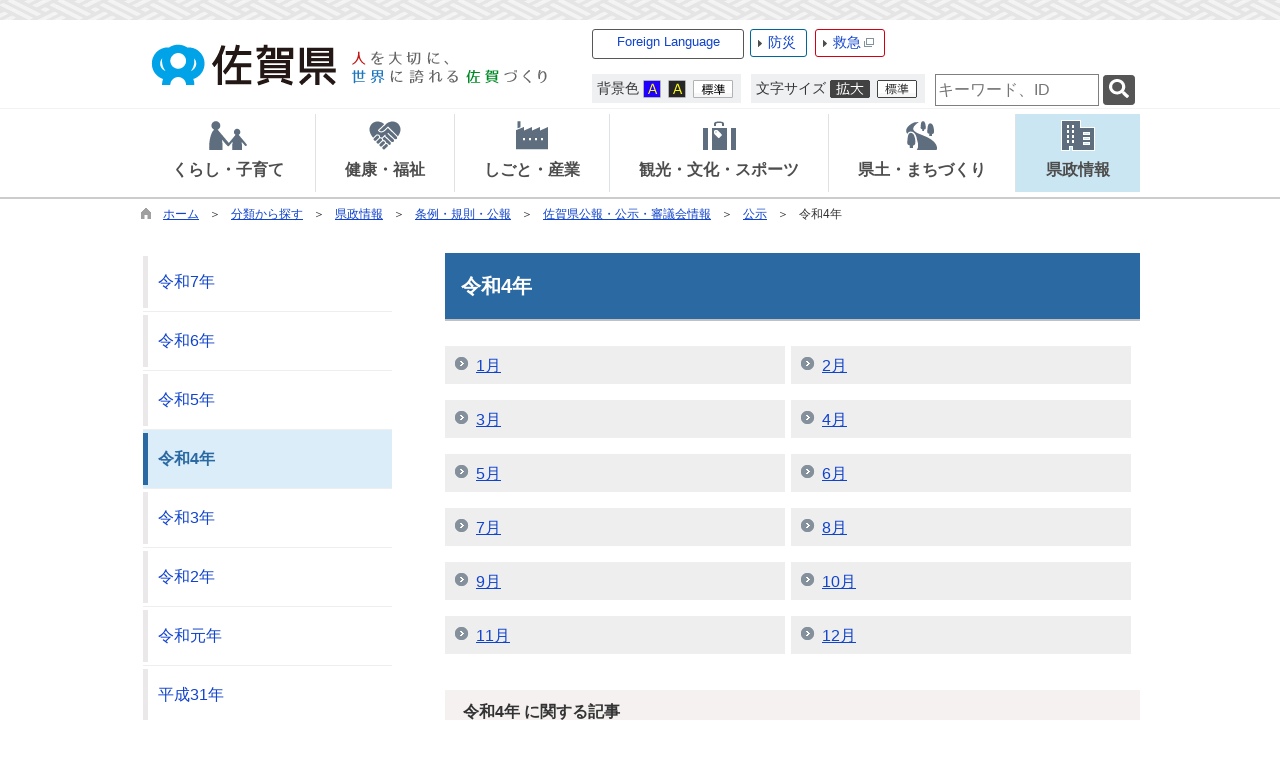

--- FILE ---
content_type: text/html
request_url: https://www-pref-saga-lg-jp.cache.yimg.jp/list05407.html
body_size: 164872
content:

<!DOCTYPE html>
<html lang="ja">
<head id="ctl00_Head1"><meta charset="UTF-8" /><meta name="viewport" content="width=device-width, initial-scale=1" /><meta name="format-detection" content="telephone=no" /><meta http-equiv="X-UA-Compatible" content="IE=edge" /><title>
	令和4年  / 佐賀県
</title>
<script type="text/javascript">
<!--
    function enterCancel(event)
    {
        if (event.keyCode == 13)
        {
            var elem;
            if(event.srcElement)
            {
                elem = event.srcElement;
            }
            else
            {
                elem = event.target;
            }
            if(elem.type!='submit' && elem.type!='textarea' && elem.tagName!='A' && elem.tagName!='a' && elem.tagName!='area' && elem.tagName!='AREA') /* 2011/04/04 a tag OK */
            {
                var useMapFlg = false;
                if (elem.tagName == "img" || elem.tagName == "IMG") {
                    if (elem.useMap) {
                        useMapFlg = true;
                    }
                }
                if (!useMapFlg) {
                    if (event.preventDefault) {
                        event.preventDefault();
                    }
                    else {
                        event.returnValue = false;
                    }
                }
            }           
        }
    }
    
    /* Same Func is available in AjaxCalForIE6*/
    function ajaxCalOnClientShown(){
        /*IE6 does not have "maxHeight"*/
        if (typeof document.documentElement.style.maxHeight == "undefined") {
            try{
                $$("select").each(function(_itm){
                    _itm.style.visibility="hidden";
                });
            }catch(err){
            }
        }
    }    
    /* Same Func is available in AjaxCalForIE6*/
    function ajaxCalOnClientHidden(){
        /*IE6 does not have "maxHeight"*/
        if (typeof document.documentElement.style.maxHeight == "undefined") {
            try{
                $$("select").each(function(_itm){
                    _itm.style.visibility="visible";
                });
            }catch(err){
            }
        }
    }
    
    function clickButton(id, event){
        if (event.keyCode == 13)
        {
            document.getElementById(id).click();

            if (event.preventDefault) 
            {
                event.preventDefault();
            } 
            else 
            {
                event.returnValue = false;
            }
        }
    }
    
    function checkValue(obj) {
        var keyword = document.getElementById(obj).value;
        keyword = keyword.replace(/^[\s　]+|[\s　]$/g, "");
        if (keyword.length == 0) {
            alert('検索キーワードを入力してください。');
            return false;
        }

        searchResult(keyword);
        return false;
    }
//-->
</script>
<link href="dynamic/common/css/default.css" rel="stylesheet" type="text/css" /><link href="dynamic/common/css/stylesheet.css" id="css_stylesheet" rel="stylesheet" type="text/css" media="print, screen and (min-width: 481px)" /><link href="dynamic/common/css/stylesheetforsp.css" id="css_stylesheet_sp" rel="stylesheet" type="text/css" media="only screen and (max-width: 480px)" /><link href="dynamic/common/css/migration.css" id="css_Migration" rel="stylesheet" type="text/css" /><link href="dynamic/hpkiji/designcss/design01.css" rel="stylesheet" type="text/css" /><link href="dynamic/common/css/fontsizen.css" id="css_fontsize" rel="stylesheet" type="text/css" media="print, screen and (min-width: 481px)" /><link href="dynamic/common/css/fontsizen.css" id="css_fontsize_sp" rel="stylesheet" type="text/css" media="only screen and (max-width: 480px)" /><link href="dynamic/common/css/uiw.css" id="css_color" rel="stylesheet" type="text/css" media="print, screen and (min-width: 481px)" /><link href="dynamic/common/css/uiw.css" id="css_color_sp" rel="stylesheet" type="text/css" media="only screen and (max-width: 480px)" /><link id="ctl00_minicalendar_css" href="dynamic/common/css/minicalendar.css" rel="stylesheet" type="text/css" /><link href="dynamic/favicon.ico" rel="icon" type="image/vnd.microsoft.icon" /><link href="dynamic/favicon.ico" rel="shortcut icon" type="image/vnd.microsoft.icon" /><script id="ctl00_jquery_min_js" type="text/javascript" src="dynamic/common/js/jquery.min.js"></script><script type="text/javascript" src="dynamic/common/js/js.cookie.js"></script><script type="text/javascript" src="dynamic/common/js/setcookie.js"></script>
<!--[if lt IE 9]>
<link href="dynamic/common/css/stylesheet.css" rel="stylesheet" type="text/css" /><link href="dynamic/common/css/fontsizen.css" id="css_fontsize_ie8" rel="stylesheet" type="text/css" /><link href="dynamic/common/css/uiw.css" id="css_color_ie8" rel="stylesheet" type="text/css" /><link href="dynamic/common/css/html5_block.css" rel="stylesheet" type="text/css" /><script type="text/javascript" src="dynamic/common/js/html5shiv-printshiv.js"></script>
<![endif]-->
<link href="dynamic/common/css/default_body.css" rel="stylesheet" type="text/css" /><script>
(function(w,d,s,l,i){w[l]=w[l]||[];w[l].push({'gtm.start':new Date().getTime(),event:'gtm.js'});
var f=d.getElementsByTagName(s)[0],j=d.createElement(s),dl=l!='dataLayer'?'&l='+l:'';j.async=true;j.src='https://www.googletagmanager.com/gtm.js?id='+i+dl;f.parentNode.insertBefore(j,f);
})(window,document,'script','dataLayer','GTM-TV22SFD');
</script>
<meta property="og:type" content="article" /><meta id="ctl00_MetaOGPTitle" property="og:title" content="令和4年 " /><meta property="og:image" content="http://www.pref.saga.lg.jp/dynamic/common/images/ogp/og_image.gif" /><meta property="og:url" content="https://www.pref.saga.lg.jp/list05407.html" /><meta property="og:description" content="令和4年  / 佐賀県" /><meta property="og:site_name" content="佐賀県" /><meta property="og:locality" content="Saga-Ken" /><meta property="og:region" content="Saga" /><meta property="og:country-name" content="Japan" /></head>
<body class="haikei">
<noscript><iframe title="gtm_if" src="https://www.googletagmanager.com/ns.html?id=GTM-TV22SFD" height="0" width="0" style="display:none;visibility:hidden"></iframe></noscript>
<form name="aspnetForm" method="post" action="./list.aspx?c_id=3&amp;class_id=5407&amp;class_set_id=1" id="aspnetForm" enctype="multipart/form-data" tabindex="1" onkeydown="enterCancel(event||window.event);">
<div>

</div>

<div>

	<input type="hidden" name="__VIEWSTATEGENERATOR" id="__VIEWSTATEGENERATOR" value="CCC976A2" />
	<input type="hidden" name="__EVENTVALIDATION" id="__EVENTVALIDATION" value="/wEdAAWSQf3KYp1Vudw7Sp+v2Hamg56KqOytoLCl6LRjcZaJZo5RwWZR47SYA5rPyWsjTz0GkCA5m0ohfOUU+WiJl+cMpMQC5bGRchMg2Ebz6nIxRGilJsSRRJSgLZj9ikFBAoYpe0nk" />
</div>






<div id="headerAreaDef">
    <input type="submit" name="ctl00$Dmy" value="" onclick="return false;" id="ctl00_Dmy" style="height:0px;width:0px;position:absolute;top:-100px;" />
    <div class="Navigation"><ul><li><a href="#GlobalNavigationBlock" tabindex="1">ヘッダーをスキップ</a></li><li><a href="#mainBlock" tabindex="1">本文へジャンプ</a></li></ul></div>
    <span id="top" tabindex="-1"></span>
    <div id="header"><!-- header start --><a href="default.html" tabindex="1"><img id="imgHeader" src="common/upload/common/0_1_header_sivusepm.png" alt="佐賀県 人を大切に、世界に誇れる佐賀づくり" style="border-width:0px;" /><img id="imgHeaderSP" src="common/upload/common/0_1_headersp_zrdk0zdi.png" alt="佐賀県（スマホ版） 人を大切に、世界に誇れる佐賀づくり" style="height:60px;width:320px;border-width:0px;" /></a><!-- header end -->
    <div id="mainHeaderTop">
        <!-- foreign language menu start -->
<script type="text/javascript">
    jQuery.noConflict();
    jQuery(function () {
        // メニュー用
        jQuery('.select-box01 #normal a').focus(function () {
            jQuery(this).siblings('.sub-menu').addClass('focused');
        }).blur(function () {
            jQuery(this).siblings('.sub-menu').removeClass('focused');
        });

        // サブメニュー用
        jQuery('.sub-menu a').focus(function () {
            jQuery(this).parents('.sub-menu').addClass('focused');
        }).blur(function () {
            jQuery(this).parents('.sub-menu').removeClass('focused');
        });
    });
</script>

<!-- 翻訳メニュー -->
<div class="select-box01" tabIndex="-1">
    <ul id="normal" class="dropmenu" tabIndex="-1">
        <li><a lang="en" href="#" class="topmenu" tabindex="1">Foreign Language</a>
            <ul class="sub-menu">
                <li><a translate="no" lang="en" href="https://www.pref.saga.lg.jp.e.zg.hp.transer.com/list05407.html" target="_blank" class="topsub" tabindex="1">English&nbsp;<img src="dynamic/common/images/newwin.gif" alt="Open in a new window" title=""></a></li>
                <li><a translate="no" lang="zh-cmn-Hans" href="https://www.pref.saga.lg.jp.c.zg.hp.transer.com/list05407.html" target="_blank" tabindex="1">中文(简化字)&nbsp;<img src="dynamic/common/images/newwin.gif" alt="在新视窗中开启" title=""></a></li>
                <li><a translate="no" lang="zh-cmn-Hant" href="https://www.pref.saga.lg.jp.t.zg.hp.transer.com/list05407.html" target="_blank" tabindex="1">中文(繁體字)&nbsp;<img src="dynamic/common/images/newwin.gif" alt="在新視窗中開啟" title=""></a></li>
                <li><a translate="no" lang="ko" href="https://www.pref.saga.lg.jp.k.zg.hp.transer.com/list05407.html" target="_blank" tabindex="1">한국어&nbsp;<img src="dynamic/common/images/newwin.gif" alt="다른 창으로 엽니 다" title=""></a></li>
                <li><a translate="no" lang="ja" href="list05407.html" class="cl-norewrite" tabindex="1">日本語</a></li>
            </ul>
        </li>
    </ul>
</div>
<!-- foreign language menu end --><!-- header menu start -->
        <div id="bousaiTop" class="headMenuTtl"><a href="bousai/default.html" tabindex="1">防災</a></div>
        <div id="kyuuTop" class="headMenuTtl"><a href="https://www.qq.pref.saga.jp/" target="_blank" tabindex="1">救急<img src="dynamic/common/images/top1/new_win.gif" alt="別ウインドウで開きます" title=""></a></div>
        <div id="headerMenuR">
            <div id="homeLink">
                <a href="default.html" tabindex="1">佐賀県TOPへ戻る</a>
            </div>
        </div>
        
        <div class="clear"></div>
        
        <dl id="changeHaikei">
		    <dt><span>背景色</span></dt>
		    <dd><a href="javascript:void(0)" data-select="B" onclick="changeSiteIro('B')" tabindex="1"><img src="dynamic/common/images/top1/udbtn_blue.gif" alt="青" title="" /></a></dd>
            <dd><a href="javascript:void(0)" data-select="K" onclick="changeSiteIro('K')" tabindex="1"><img src="dynamic/common/images/top1/udbtn_black.gif" alt="黒" title="" /></a></dd>
            <dd><a href="javascript:void(0)" data-select="W" onclick="changeSiteIro('W')" tabindex="1"><img src="dynamic/common/images/top1/udbtn_white.gif" alt="白" title="" /></a></dd>
	    </dl>
	    <dl id="mainFontSizeSel">
		    <dt><span>文字サイズ</span></dt>
		    <dd><a href="javascript:void(0)" data-select="拡大" onclick="change_size('fontSizeB')" tabindex="1"><img src="dynamic/common/images/top1/white-mozi-l.gif" alt="拡大" title="" /></a></dd>
            <dd><a href="javascript:void(0)" data-select="標準" onclick="change_size('fontSizeN')" tabindex="1"><img src="dynamic/common/images/top1/white-mozi-m.gif" alt="標準" title="" /></a></dd>
	    </dl>
        
            <div id="mainSearch">
                <input name="ctl00$TxtSearch" type="text" id="ctl00_TxtSearch" tabindex="1" class="searchBox" title="サイト内検索　検索する語句を入力してください。" onkeydown="clickButton(&#39;ctl00_BtnSearch&#39;, event||window.event);" placeholder="サイト内検索" /><input type="image" name="ctl00$BtnSearch" id="ctl00_BtnSearch" tabindex="1" class="btnSearch" src="dynamic/common/images/btn_search.png" alt="検索" onclick="return checkValue(&#39;ctl00_TxtSearch&#39;);" style="border-width:0px;" />
                <div class="clear"></div>
                
            </div>
        
        <div class="clear"></div>
        <!-- header menu end -->
    </div>
    </div>
    <div class="clear"></div>
    

    <!-- グローバルナビゲーション -->
    
    <div id="GlobalNavigationBlock" tabindex="-1"></div>
    <div class="Navigation"><ul><li><a id="naviskip-link" href="#mainBlock" tabindex="1">グローバルナビゲーションをスキップ</a></li></ul></div>
    <!-- global navigation start -->

<script type="text/javascript">
    jQuery.noConflict();
    jQuery(function () {

        var setPopNaviArea,setHideNaviArea;

        // 2016/09/15 アクセシビリティ対応 <div>→<ul>
        jQuery("li.navi_tab,ul.g_navi").on({
            'mouseenter': function () {

                var id = jQuery(this).attr("id");

                if (jQuery(this).hasClass("navi_tab")) {
                    id = id.replace("navi_tab_", "");
                } else if (jQuery(this).hasClass("g_navi")) {
                    id = id.replace("g_navi_", "");
                }

                clearTimeout(setHideNaviArea);

                setPopNaviArea = setTimeout(function () {
                    jQuery("li.navi_tab").each(function () {
                        if (jQuery(this).attr("id") == "navi_tab_" + id) {
                            jQuery(this).addClass("selected");
                            jQuery(this).attr("aria-selected", "true");
                        } else {
                            jQuery(this).removeClass("selected");
                            jQuery(this).attr("aria-selected", "false");
                        }
                    });

                    jQuery("ul.g_navi").each(function () {
                        (jQuery(this).attr("id") == "g_navi_" + id) ? jQuery(this).show() : jQuery(this).hide();
                    });
                }, 400);
            },
            'mouseleave': function () {

                clearTimeout(setPopNaviArea);

                setHideNaviArea = setTimeout(function () {
                    jQuery("li.navi_tab").removeClass("selected");
                    jQuery("li.navi_tab").attr("aria-selected", "false");
                    jQuery("ul.g_navi").hide();
                }, 50);
            },

            'focusin': function () {

                var id = jQuery(this).attr("id");

                if (jQuery(this).hasClass("navi_tab")) {
                    id = id.replace("navi_tab_", "");
                } else if (jQuery(this).hasClass("g_navi")) {
                    id = id.replace("g_navi_", "");
                }

                clearTimeout(setHideNaviArea);

                setPopNaviArea = setTimeout(function () {
                    jQuery("li.navi_tab").each(function () {
                        if (jQuery(this).attr("id") == "navi_tab_" + id) {
                            jQuery(this).addClass("selected");
                            jQuery(this).attr("aria-selected", "true");
                        } else {
                            jQuery(this).removeClass("selected");
                            jQuery(this).attr("aria-selected", "false");
                        }
                    });

                    jQuery("ul.g_navi").each(function () {
                        (jQuery(this).attr("id") == "g_navi_" + id) ? jQuery(this).show() : jQuery(this).hide();
                    });
                }, 1);
            },
            'focusout': function () {

                clearTimeout(setPopNaviArea);

                setHideNaviArea = setTimeout(function () {
                    jQuery("li.navi_tab").removeClass("selected");
                    jQuery("li.navi_tab").attr("aria-selected", "false");
                    jQuery("ul.g_navi").hide();
                }, 1);
            }
        });

        if (jQuery("#globalNavigationData").length) {
            var classid = jQuery("#globalNavigationData").attr("data-classid");
            var topid = jQuery("#globalNavigationData").attr("data-topid");

            jQuery('[data-global="' + classid + '"]').addClass("now");
            if (topid > 0) {
                jQuery('[data-global="' + topid + '"]').addClass("now");
            }
        }
    });
</script>


    <div id="naviContainer" role="navigation" aria-label="グローバルナビゲーション">
        <div id="naviArea" role="tablist">
    <ul id="navi_list"><li role="tab" aria-selected="false" aria-controls='g_navi_500' 
                class="navi_tab exsistpic " id="navi_tab_500"
                data-global="500">
                <div>
                    <a href="list00500.html" tabindex="10" >
                        <img src="common/upload/hpkiji/500_class_globalnavi_lytjslal0116.png" style="max-width:54px;max-height:40px" alt="" title="" /><p id="navi_tab_text_500">くらし・子育て</p>
                    </a>
                </div>
             </li><li role="tab" aria-selected="false" aria-controls='g_navi_546' 
                class="navi_tab exsistpic " id="navi_tab_546"
                data-global="546">
                <div>
                    <a href="list00546.html" tabindex="68" >
                        <img src="common/upload/hpkiji/546_class_globalnavi_m6mtn0zi0409.png" style="max-width:54px;max-height:40px" alt="" title="" /><p id="navi_tab_text_546">健康・福祉</p>
                    </a>
                </div>
             </li><li role="tab" aria-selected="false" aria-controls='g_navi_585' 
                class="navi_tab exsistpic " id="navi_tab_585"
                data-global="585">
                <div>
                    <a href="list00585.html" tabindex="116" >
                        <img src="common/upload/hpkiji/585_class_globalnavi_as1y17tdx0116.png" style="max-width:54px;max-height:40px" alt="" title="" /><p id="navi_tab_text_585">しごと・産業</p>
                    </a>
                </div>
             </li><li role="tab" aria-selected="false" aria-controls='g_navi_636' 
                class="navi_tab exsistpic " id="navi_tab_636"
                data-global="636">
                <div>
                    <a href="list00636.html" tabindex="159" >
                        <img src="common/upload/hpkiji/636_class_globalnavi_m8vc8xml0409.png" style="max-width:54px;max-height:40px" alt="" title="" /><p id="navi_tab_text_636">観光・文化・スポーツ</p>
                    </a>
                </div>
             </li><li role="tab" aria-selected="false" aria-controls='g_navi_656' 
                class="navi_tab exsistpic " id="navi_tab_656"
                data-global="656">
                <div>
                    <a href="list00656.html" tabindex="196" >
                        <img src="common/upload/hpkiji/656_class_globalnavi_mtksuzoo.png" style="max-width:54px;max-height:40px" alt="" title="" /><p id="navi_tab_text_656">県土・まちづくり</p>
                    </a>
                </div>
             </li><li role="tab" aria-selected="false" aria-controls='g_navi_678' 
                class="navi_tab exsistpic navi_tab_last" id="navi_tab_678"
                data-global="678">
                <div>
                    <a href="list00678.html" tabindex="231" >
                        <img src="common/upload/hpkiji/678_class_globalnavi_zo2gr0o50116.png" style="max-width:54px;max-height:40px" alt="" title="" /><p id="navi_tab_text_678">県政情報</p>
                    </a>
                </div>
             </li></ul>
        </div>
    
        <div id="popNaviArea">
        
            <ul class='g_navi ' id='g_navi_500' role='tabpanel' aria-labelledby='navi_tab_500' style='display:none;'>
            
                    
                    <li class="navi_child ">
                        <h3 class="navi_child_name " data-global="501">
                            
                            <a href="list00501.html" tabindex="11" >さが創生・さがデザイン</a>
                        </h3>
                        <ul>
                        
                                <li
                                    data-global="503">
                                    
                                    <a href="kiji00347048/index.html" tabindex="12" >さがデザイン</a>
                                </li>
                            
                                <li
                                    data-global="6520">
                                    
                                    <a href="list06520.html" tabindex="13" >MIGAKIプロジェクト</a>
                                </li>
                            
                                <li
                                    data-global="502">
                                    
                                    <a href="list00502.html" tabindex="14" >総合戦略（佐賀県まち・ひと・しごと創生総合戦略）</a>
                                </li>
                            
                                <li
                                    data-global="504">
                                    
                                    <a href="list00504.html" tabindex="15" >移住支援</a>
                                </li>
                            
                                <li
                                    data-global="505">
                                    
                                    <a href="list00505.html" tabindex="16" >自発の地域づくり</a>
                                </li>
                            
                                <li
                                    data-global="5637">
                                    
                                    <a href="list05637.html" tabindex="17" >デジタルイノベーション</a>
                                </li>
                            
                        </ul>
                    </li>
                    
                    <li class="navi_child ">
                        <h3 class="navi_child_name " data-global="506">
                            
                            <a href="list00506.html" tabindex="18" >子育て・教育</a>
                        </h3>
                        <ul>
                        
                                <li
                                    data-global="5312">
                                    
                                    <a href="list05312.html" tabindex="19" >幼児教育・保育</a>
                                </li>
                            
                                <li
                                    data-global="507">
                                    
                                    <a href="list00507.html" tabindex="20" >子育てし大県さが(結婚・妊娠・出産・子育て)</a>
                                </li>
                            
                                <li
                                    data-global="2529">
                                    
                                    <a href="kyouiku/default.html" tabindex="21" >教育委員会</a>
                                </li>
                            
                                <li
                                    data-global="508">
                                    
                                    <a href="list00508.html" tabindex="22" >学校教育</a>
                                </li>
                            
                                <li
                                    data-global="509">
                                    
                                    <a href="list00509.html" tabindex="23" >生涯学習</a>
                                </li>
                            
                                <li
                                    data-global="510">
                                    
                                    <a href="list00510.html" tabindex="24" >青少年健全育成</a>
                                </li>
                            
                                <li
                                    data-global="511">
                                    
                                    <a href="list00511.html" tabindex="25" >総合教育会議</a>
                                </li>
                            
                                <li
                                    data-global="4496">
                                    
                                    <a href="list04496.html" tabindex="26" >子ども・若者の相談機関・支援機関</a>
                                </li>
                            
                        </ul>
                    </li>
                    
                    <li class="navi_child ">
                        <h3 class="navi_child_name " data-global="512">
                            
                            <a href="list00512.html" tabindex="27" >防災・安全・防犯</a>
                        </h3>
                        <ul>
                        
                                <li
                                    data-global="513">
                                    
                                    <a href="bousai/default.html" tabindex="28" >防災・減災・国民保護</a>
                                </li>
                            
                                <li
                                    data-global="514">
                                    
                                    <a href="list00514.html" tabindex="29" >交通安全・防犯・犯罪被害者等支援</a>
                                </li>
                            
                                <li
                                    data-global="515">
                                    
                                    <a href="list00515.html" tabindex="30" >消防</a>
                                </li>
                            
                                <li
                                    data-global="516">
                                    
                                    <a href="list00516.html" tabindex="31" >原子力安全行政</a>
                                </li>
                            
                                <li
                                    data-global="3413">
                                    
                                    <a href="list03413.html" tabindex="32" >玄海原子力発電所再稼働への対応</a>
                                </li>
                            
                                <li
                                    data-global="517">
                                    
                                    <a href="list00517.html" tabindex="33" >佐賀空港自衛隊使用要請への対応</a>
                                </li>
                            
                        </ul>
                    </li>
                    
                    <li class="navi_child ">
                        <h3 class="navi_child_name " data-global="518">
                            
                            <a href="list00518.html" tabindex="34" >自然・環境・リサイクル</a>
                        </h3>
                        <ul>
                        
                                <li
                                    data-global="6488">
                                    
                                    <a href="list06488.html" tabindex="35" >環境施策全般</a>
                                </li>
                            
                                <li
                                    data-global="520">
                                    
                                    <a href="list00520.html" tabindex="36" >脱炭素社会推進</a>
                                </li>
                            
                                <li
                                    data-global="519">
                                    
                                    <a href="list00519.html" tabindex="37" >生活環境</a>
                                </li>
                            
                                <li
                                    data-global="521">
                                    
                                    <a href="list00521.html" tabindex="38" >自然環境保護</a>
                                </li>
                            
                                <li
                                    data-global="522">
                                    
                                    <a href="list00522.html" tabindex="39" >廃棄物・リサイクル・土砂等</a>
                                </li>
                            
                                <li
                                    data-global="2735">
                                    
                                    <a href="list02735.html" tabindex="40" >環境センター</a>
                                </li>
                            
                        </ul>
                    </li>
                    
                    <li class="navi_child ">
                        <h3 class="navi_child_name " data-global="523">
                            
                            <a href="list00523.html" tabindex="41" >消費生活・食生活</a>
                        </h3>
                        <ul>
                        
                                <li
                                    data-global="524">
                                    
                                    <a href="list00524.html" tabindex="42" >消費者トラブル</a>
                                </li>
                            
                                <li
                                    data-global="525">
                                    
                                    <a href="list00525.html" tabindex="43" >消費者教育（出前講座）、お知らせ</a>
                                </li>
                            
                                <li
                                    data-global="526">
                                    
                                    <a href="list00526.html" tabindex="44" >公益通報者保護</a>
                                </li>
                            
                                <li
                                    data-global="527">
                                    
                                    <a href="list00527.html" tabindex="45" >食の安全安心情報</a>
                                </li>
                            
                                <li
                                    data-global="528">
                                    
                                    <a href="list00528.html" tabindex="46" >食育・食品ロス削減</a>
                                </li>
                            
                                <li
                                    data-global="5387">
                                    
                                    <a href="list05387.html" tabindex="47" >原油価格等高騰対策</a>
                                </li>
                            
                                <li
                                    data-global="5916">
                                    
                                    <a href="list05916.html" tabindex="48" >生活衛生対策</a>
                                </li>
                            
                        </ul>
                    </li>
                    
                    <li class="navi_child ">
                        <h3 class="navi_child_name " data-global="529">
                            
                            <a href="list00529.html" tabindex="49" >住まい・建物</a>
                        </h3>
                        <ul>
                        
                                <li
                                    data-global="530">
                                    
                                    <a href="list00530.html" tabindex="50" >耐震伝道師・さが（住宅の改修・耐震化）</a>
                                </li>
                            
                                <li
                                    data-global="531">
                                    
                                    <a href="list00531.html" tabindex="51" >県営住宅・支援・補助</a>
                                </li>
                            
                                <li
                                    data-global="532">
                                    
                                    <a href="list00532.html" tabindex="52" >法律・計画・空き家対策</a>
                                </li>
                            
                                <li
                                    data-global="2386">
                                    
                                    <a href="list02386.html" tabindex="53" >届出・手続き</a>
                                </li>
                            
                        </ul>
                    </li>
                    
                    <li class="navi_child ">
                        <h3 class="navi_child_name " data-global="534">
                            
                            <a href="list00534.html" tabindex="54" >人権・男女共同参画・市民活動・UD（ユニバーサルデザイン）</a>
                        </h3>
                        <ul>
                        
                                <li
                                    data-global="535">
                                    
                                    <a href="list00535.html" tabindex="55" >男女共同参画・女性の活躍推進</a>
                                </li>
                            
                                <li
                                    data-global="536">
                                    
                                    <a href="list00536.html" tabindex="56" >県民協働（NPO/CSO）活動支援</a>
                                </li>
                            
                                <li
                                    data-global="537">
                                    
                                    <a href="list00537.html" tabindex="57" >ボランティア</a>
                                </li>
                            
                                <li
                                    data-global="538">
                                    
                                    <a href="list00538.html" tabindex="58" >DV対策</a>
                                </li>
                            
                                <li
                                    data-global="539">
                                    
                                    <a href="list00539.html" tabindex="59" >人権・同和対策課/人権啓発センターさが</a>
                                </li>
                            
                                <li
                                    data-global="533">
                                    
                                    <a href="list00533.html" tabindex="60" >ユニバーサルデザイン</a>
                                </li>
                            
                        </ul>
                    </li>
                    
                    <li class="navi_child ">
                        <h3 class="navi_child_name " data-global="540">
                            
                            <a href="list00540.html" tabindex="61" >税金・住民手続・ペット・その他</a>
                        </h3>
                        <ul>
                        
                                <li
                                    data-global="541">
                                    
                                    <a href="list00541.html" tabindex="62" >税金・ふるさと納税</a>
                                </li>
                            
                                <li
                                    data-global="542">
                                    
                                    <a href="list00542.html" tabindex="63" >ICT・地域情報化</a>
                                </li>
                            
                                <li
                                    data-global="3674">
                                    
                                    <a href="list03674.html" tabindex="64" >県外被災地支援情報</a>
                                </li>
                            
                                <li
                                    data-global="543">
                                    
                                    <a href="list00543.html" tabindex="65" >動物愛護（保護犬・猫、譲渡犬・猫情報等）</a>
                                </li>
                            
                                <li
                                    data-global="544">
                                    
                                    <a href="list00544.html" tabindex="66" >マイナンバー</a>
                                </li>
                            
                                <li
                                    data-global="545">
                                    
                                    <a href="list00545.html" tabindex="67" >宝くじ</a>
                                </li>
                            
                        </ul>
                    </li>
            </ul>
        
            <ul class='g_navi ' id='g_navi_546' role='tabpanel' aria-labelledby='navi_tab_546' style='display:none;'>
            
                    
                    <li class="navi_child ">
                        <h3 class="navi_child_name " data-global="547">
                            
                            <a href="list00547.html" tabindex="69" >がん対策</a>
                        </h3>
                        
                        
                        
                    </li>
                    
                    <li class="navi_child ">
                        <h3 class="navi_child_name " data-global="4339">
                            
                            <a href="list04339.html" tabindex="70" >イベント等情報（県関連）</a>
                        </h3>
                        
                        
                        
                    </li>
                    
                    <li class="navi_child ">
                        <h3 class="navi_child_name " data-global="554">
                            
                            <a href="list00554.html" tabindex="71" >健康づくり</a>
                        </h3>
                        <ul>
                        
                                <li
                                    data-global="555">
                                    
                                    <a href="list00555.html" tabindex="72" >健康応援ひろば</a>
                                </li>
                            
                                <li
                                    data-global="556">
                                    
                                    <a href="list00556.html" tabindex="73" >感染症・インフルエンザ予防</a>
                                </li>
                            
                                <li
                                    data-global="558">
                                    
                                    <a href="list00558.html" tabindex="74" >メンタルヘルス・自殺予防</a>
                                </li>
                            
                                <li
                                    data-global="560">
                                    
                                    <a href="list00560.html" tabindex="75" >歯科口腔保健</a>
                                </li>
                            
                                <li
                                    data-global="3080">
                                    
                                    <a href="list03080.html" tabindex="76" >熱中症情報</a>
                                </li>
                            
                        </ul>
                    </li>
                    
                    <li class="navi_child ">
                        <h3 class="navi_child_name " data-global="559">
                            
                            <a href="list00559.html" tabindex="77" >医療</a>
                        </h3>
                        <ul>
                        
                                <li
                                    data-global="561">
                                    
                                    <a href="list00561.html" tabindex="78" >救急医療・99さがネット</a>
                                </li>
                            
                                <li
                                    data-global="562">
                                    
                                    <a href="list00562.html" tabindex="79" >医療費補助</a>
                                </li>
                            
                                <li
                                    data-global="563">
                                    
                                    <a href="list00563.html" tabindex="80" >医療人材（医師、看護師等）</a>
                                </li>
                            
                                <li
                                    data-global="564">
                                    
                                    <a href="list00564.html" tabindex="81" >医療情報</a>
                                </li>
                            
                                <li
                                    data-global="565">
                                    
                                    <a href="list00565.html" tabindex="82" >医療保険</a>
                                </li>
                            
                                <li
                                    data-global="3194">
                                    
                                    <a href="list03194.html" tabindex="83" >疾病対策</a>
                                </li>
                            
                        </ul>
                    </li>
                    
                    <li class="navi_child ">
                        <h3 class="navi_child_name " data-global="566">
                            
                            <a href="list00566.html" tabindex="84" >くすり・薬物・温泉の保護及び利用</a>
                        </h3>
                        <ul>
                        
                                <li
                                    data-global="567">
                                    
                                    <a href="list00567.html" tabindex="85" >薬局・医薬品・医療機器等</a>
                                </li>
                            
                                <li
                                    data-global="568">
                                    
                                    <a href="list00568.html" tabindex="86" >献血</a>
                                </li>
                            
                                <li
                                    data-global="569">
                                    
                                    <a href="list00569.html" tabindex="87" >薬物乱用防止</a>
                                </li>
                            
                                <li
                                    data-global="570">
                                    
                                    <a href="list00570.html" tabindex="88" >麻薬・覚醒剤原料等</a>
                                </li>
                            
                                <li
                                    data-global="3832">
                                    
                                    <a href="list03832.html" tabindex="89" >毒物劇物</a>
                                </li>
                            
                                <li
                                    data-global="4371">
                                    
                                    <a href="list04371.html" tabindex="90" >温泉の保護及び利用</a>
                                </li>
                            
                                <li
                                    data-global="5280">
                                    
                                    <a href="list05280.html" tabindex="91" >薬局・販売業等関係通知</a>
                                </li>
                            
                                <li
                                    data-global="5624">
                                    
                                    <a href="list05624.html" tabindex="92" >製造販売業・製造業関係通知</a>
                                </li>
                            
                        </ul>
                    </li>
                    
                    <li class="navi_child ">
                        <h3 class="navi_child_name " data-global="571">
                            
                            <a href="list00571.html" tabindex="93" >高齢者福祉・介護保険</a>
                        </h3>
                        <ul>
                        
                                <li
                                    data-global="572">
                                    
                                    <a href="list00572.html" tabindex="94" >認知症</a>
                                </li>
                            
                                <li
                                    data-global="573">
                                    
                                    <a href="list00573.html" tabindex="95" >介護保険</a>
                                </li>
                            
                                <li
                                    data-global="574">
                                    
                                    <a href="list00574.html" tabindex="96" >施設・団体</a>
                                </li>
                            
                                <li
                                    data-global="575">
                                    
                                    <a href="list00575.html" tabindex="97" >支援・補助</a>
                                </li>
                            
                                <li
                                    data-global="576">
                                    
                                    <a href="list00576.html" tabindex="98" >研修・講習会</a>
                                </li>
                            
                        </ul>
                    </li>
                    
                    <li class="navi_child ">
                        <h3 class="navi_child_name " data-global="577">
                            
                            <a href="list00577.html" tabindex="99" >障害者福祉</a>
                        </h3>
                        <ul>
                        
                                <li
                                    data-global="3023">
                                    
                                    <a href="list03023.html" tabindex="100" >県民の皆様へ(お知らせ・相談窓口)</a>
                                </li>
                            
                                <li
                                    data-global="578">
                                    
                                    <a href="list00578.html" tabindex="101" >障害福祉サービス事業者の皆様へ</a>
                                </li>
                            
                                <li
                                    data-global="581">
                                    
                                    <a href="list00581.html" tabindex="102" >医療機関・事業者の皆様へ</a>
                                </li>
                            
                                <li
                                    data-global="580">
                                    
                                    <a href="list00580.html" tabindex="103" >就労支援</a>
                                </li>
                            
                                <li
                                    data-global="579">
                                    
                                    <a href="list00579.html" tabindex="104" >補助</a>
                                </li>
                            
                        </ul>
                    </li>
                    
                    <li class="navi_child ">
                        <h3 class="navi_child_name " data-global="582">
                            
                            <a href="list00582.html" tabindex="105" >現地機関</a>
                        </h3>
                        <ul>
                        
                                <li
                                    data-global="2673">
                                    
                                    <a href="list02673.html" tabindex="106" >施設・団体</a>
                                </li>
                            
                                <li
                                    data-global="583">
                                    
                                    <a href="list00583.html" tabindex="107" >保健福祉事務所</a>
                                </li>
                            
                        </ul>
                    </li>
                    
                    <li class="navi_child ">
                        <h3 class="navi_child_name " data-global="586">
                            
                            <a href="list00586.html" tabindex="108" >社会福祉・児童福祉</a>
                        </h3>
                        <ul>
                        
                                <li
                                    data-global="587">
                                    
                                    <a href="list00587.html" tabindex="109" >各種支援</a>
                                </li>
                            
                                <li
                                    data-global="588">
                                    
                                    <a href="list00588.html" tabindex="110" >福祉士等人材育成</a>
                                </li>
                            
                                <li
                                    data-global="589">
                                    
                                    <a href="list00589.html" tabindex="111" >計画・方針</a>
                                </li>
                            
                                <li
                                    data-global="590">
                                    
                                    <a href="list00590.html" tabindex="112" >児童虐待防止</a>
                                </li>
                            
                                <li
                                    data-global="591">
                                    
                                    <a href="list00591.html" tabindex="113" >施設・団体</a>
                                </li>
                            
                                <li
                                    data-global="4462">
                                    
                                    <a href="list04462.html" tabindex="114" >生活保護</a>
                                </li>
                            
                                <li
                                    data-global="5699">
                                    
                                    <a href="list05699.html" tabindex="115" >ひとり親家庭支援</a>
                                </li>
                            
                        </ul>
                    </li>
            </ul>
        
            <ul class='g_navi ' id='g_navi_585' role='tabpanel' aria-labelledby='navi_tab_585' style='display:none;'>
            
                    
                    <li class="navi_child ">
                        <h3 class="navi_child_name " data-global="592">
                            
                            <a href="list00592.html" tabindex="117" >農林水産業</a>
                        </h3>
                        <ul>
                        
                                <li
                                    data-global="594">
                                    
                                    <a href="list00594.html" tabindex="118" >農業</a>
                                </li>
                            
                                <li
                                    data-global="595">
                                    
                                    <a href="list00595.html" tabindex="119" >畜産業</a>
                                </li>
                            
                                <li
                                    data-global="596">
                                    
                                    <a href="list00596.html" tabindex="120" >林業</a>
                                </li>
                            
                                <li
                                    data-global="597">
                                    
                                    <a href="list00597.html" tabindex="121" >水産業</a>
                                </li>
                            
                                <li
                                    data-global="627">
                                    
                                    <a href="list00627.html" tabindex="122" >農村ビジネス・6次産業化</a>
                                </li>
                            
                                <li
                                    data-global="598">
                                    
                                    <a href="list00598.html" tabindex="123" >営農支援情報・関連施設</a>
                                </li>
                            
                                <li
                                    data-global="593">
                                    
                                    <a href="list00593.html" tabindex="124" >TPPに関する情報</a>
                                </li>
                            
                        </ul>
                    </li>
                    
                    <li class="navi_child ">
                        <h3 class="navi_child_name " data-global="599">
                            
                            <a href="list00599.html" tabindex="125" >商工業</a>
                        </h3>
                        <ul>
                        
                                <li
                                    data-global="600">
                                    
                                    <a href="list00600.html" tabindex="126" >佐賀県の商工業概況（「佐賀県の商工業」）</a>
                                </li>
                            
                                <li
                                    data-global="601">
                                    
                                    <a href="list00601.html" tabindex="127" >商工業振興</a>
                                </li>
                            
                                <li
                                    data-global="603">
                                    
                                    <a href="list00603.html" tabindex="128" >コスメティック構想</a>
                                </li>
                            
                                <li
                                    data-global="605">
                                    
                                    <a href="list00605.html" tabindex="129" >届出・通知・処分等</a>
                                </li>
                            
                                <li
                                    data-global="5436">
                                    
                                    <a href="list05436.html" tabindex="130" >佐賀さいこう企業表彰</a>
                                </li>
                            
                                <li
                                    data-global="2509">
                                    
                                    <a href="list00593.html" tabindex="131" >TPPに関する情報</a>
                                </li>
                            
                                <li
                                    data-global="4401">
                                    
                                    <a href="list04401.html" tabindex="132" >窯業・デザイン・食品・材料・生産技術・シンクロトロン光等に関する試験研究</a>
                                </li>
                            
                        </ul>
                    </li>
                    
                    <li class="navi_child ">
                        <h3 class="navi_child_name " data-global="602">
                            
                            <a href="list00602.html" tabindex="133" >伝統的地場産業</a>
                        </h3>
                        <ul>
                        
                                <li
                                    data-global="3282">
                                    
                                    <a href="list03282.html" tabindex="134" >佐賀県米国市場開拓推進事業</a>
                                </li>
                            
                                <li
                                    data-global="608">
                                    
                                    <a href="list00608.html" tabindex="135" >伝統工芸（陶磁器・諸富家具 他）</a>
                                </li>
                            
                                <li
                                    data-global="610">
                                    
                                    <a href="list00610.html" tabindex="136" >さが伝統産業等創造支援事業（旧：産地再生支援事業）</a>
                                </li>
                            
                        </ul>
                    </li>
                    
                    <li class="navi_child ">
                        <h3 class="navi_child_name " data-global="607">
                            
                            <a href="list00607.html" tabindex="137" >労働・雇用・就業支援</a>
                        </h3>
                        <ul>
                        
                                <li
                                    data-global="2334">
                                    
                                    <a href="list02334.html" tabindex="138" >佐賀県のしごと相談室</a>
                                </li>
                            
                                <li
                                    data-global="611">
                                    
                                    <a href="list00611.html" tabindex="139" >求職情報・求人情報・会社説明会</a>
                                </li>
                            
                                <li
                                    data-global="612">
                                    
                                    <a href="list00612.html" tabindex="140" >職業能力開発・産業人材育成</a>
                                </li>
                            
                                <li
                                    data-global="613">
                                    
                                    <a href="list00613.html" tabindex="141" >資格・試験</a>
                                </li>
                            
                                <li
                                    data-global="614">
                                    
                                    <a href="list00614.html" tabindex="142" >労働福祉相談</a>
                                </li>
                            
                                <li
                                    data-global="615">
                                    
                                    <a href="list00615.html" tabindex="143" >ワーク・ライフ・バランスの推進</a>
                                </li>
                            
                        </ul>
                    </li>
                    
                    <li class="navi_child ">
                        <h3 class="navi_child_name " data-global="616">
                            
                            <a href="list00616.html" tabindex="144" >事業者支援・活性化・企業誘致</a>
                        </h3>
                        <ul>
                        
                                <li
                                    data-global="3133">
                                    
                                    <a href="list03133.html" tabindex="145" >海外展開支援</a>
                                </li>
                            
                                <li
                                    data-global="617">
                                    
                                    <a href="list00617.html" tabindex="146" >企業誘致</a>
                                </li>
                            
                                <li
                                    data-global="3713">
                                    
                                    <a href="list03713.html" tabindex="147" >技術面の支援</a>
                                </li>
                            
                                <li
                                    data-global="619">
                                    
                                    <a href="list00619.html" tabindex="148" >中小企業サポート</a>
                                </li>
                            
                                <li
                                    data-global="621">
                                    
                                    <a href="list00621.html" tabindex="149" >申請届出</a>
                                </li>
                            
                                <li
                                    data-global="618">
                                    
                                    <a href="list00618.html" tabindex="150" >DX推進・スタートアップ支援</a>
                                </li>
                            
                        </ul>
                    </li>
                    
                    <li class="navi_child ">
                        <h3 class="navi_child_name " data-global="622">
                            
                            <a href="list00622.html" tabindex="151" >科学技術・研究開発</a>
                        </h3>
                        <ul>
                        
                                <li
                                    data-global="624">
                                    
                                    <a href="list00624.html" tabindex="152" >産学官連携事業</a>
                                </li>
                            
                                <li
                                    data-global="625">
                                    
                                    <a href="list00625.html" tabindex="153" >新エネルギー</a>
                                </li>
                            
                                <li
                                    data-global="626">
                                    
                                    <a href="http://www.saga-ls.jp/" tabindex="154" target="_blank">九州シンクロトロン光研究センター&nbsp;<img src="dynamic/common/images/newwin_navi.gif" alt="別ウィンドウで開きます" title="" /></a>
                                </li>
                            
                        </ul>
                    </li>
                    
                    <li class="navi_child ">
                        <h3 class="navi_child_name " data-global="631">
                            
                            <a href="list00631.html" tabindex="155" >入札・補助金・公募事業</a>
                        </h3>
                        <ul>
                        
                                <li
                                    data-global="632">
                                    
                                    <a href="list00632.html" tabindex="156" >入札</a>
                                </li>
                            
                                <li
                                    data-global="633">
                                    
                                    <a href="list00633.html" tabindex="157" >金融制度・補助金制度・セミナー</a>
                                </li>
                            
                                <li
                                    data-global="3715">
                                    
                                    <a href="list03715.html" tabindex="158" >公募事業</a>
                                </li>
                            
                        </ul>
                    </li>
            </ul>
        
            <ul class='g_navi ' id='g_navi_636' role='tabpanel' aria-labelledby='navi_tab_636' style='display:none;'>
            
                    
                    <li class="navi_child ">
                        <h3 class="navi_child_name " data-global="637">
                            
                            <a href="list00637.html" tabindex="160" >観光</a>
                        </h3>
                        <ul>
                        
                                <li
                                    data-global="639">
                                    
                                    <a href="list00639.html" tabindex="161" >県内ゴルフスポット</a>
                                </li>
                            
                                <li
                                    data-global="640">
                                    
                                    <a href="list02304.html" tabindex="162" >佐賀県遺産</a>
                                </li>
                            
                        </ul>
                    </li>
                    
                    <li class="navi_child ">
                        <h3 class="navi_child_name " data-global="641">
                            
                            <a href="list00641.html" tabindex="163" >特産品</a>
                        </h3>
                        <ul>
                        
                                <li
                                    data-global="642">
                                    
                                    <a href="https://sagapin.jp/" tabindex="164" target="_blank">県産品情報（さが県産品流通デザイン公社HP「SAGAPIN」）&nbsp;<img src="dynamic/common/images/newwin_navi.gif" alt="別ウィンドウで開きます" title="" /></a>
                                </li>
                            
                                <li
                                    data-global="2353">
                                    
                                    <a href="list02353.html" tabindex="165" >イベント・キャンペーン</a>
                                </li>
                            
                                <li
                                    data-global="2352">
                                    
                                    <a href="list02352.html" tabindex="166" >佐賀県産米「さがびより」の情報</a>
                                </li>
                            
                                <li
                                    data-global="643">
                                    
                                    <a href="list00643.html" tabindex="167" >伝統工芸</a>
                                </li>
                            
                        </ul>
                    </li>
                    
                    <li class="navi_child ">
                        <h3 class="navi_child_name " data-global="644">
                            
                            <a href="list00644.html" tabindex="168" >文化・芸術</a>
                        </h3>
                        <ul>
                        
                                <li
                                    data-global="3375">
                                    
                                    <a href="list03375.html" tabindex="169" >維新の「志」の継承</a>
                                </li>
                            
                                <li
                                    data-global="5967">
                                    
                                    <a href="list05967.html" tabindex="170" >市村記念体育館</a>
                                </li>
                            
                                <li
                                    data-global="645">
                                    
                                    <a href="list00645.html" tabindex="171" >佐賀ミュージアムズ（県内の文化施設）</a>
                                </li>
                            
                                <li
                                    data-global="648">
                                    
                                    <a href="http://www.saga-fc.jp/" tabindex="172" target="_blank">佐賀県フィルムコミッション&nbsp;<img src="dynamic/common/images/newwin_navi.gif" alt="別ウィンドウで開きます" title="" /></a>
                                </li>
                            
                                <li
                                    data-global="646">
                                    
                                    <a href="list00646.html" tabindex="173" >図書館</a>
                                </li>
                            
                                <li
                                    data-global="1938">
                                    
                                    <a href="list01938.html" tabindex="174" >公文書館</a>
                                </li>
                            
                                <li
                                    data-global="647">
                                    
                                    <a href="list00647.html" tabindex="175" >文化財保護</a>
                                </li>
                            
                                <li
                                    data-global="649">
                                    
                                    <a href="list00649.html" tabindex="176" >文化振興の取り組み</a>
                                </li>
                            
                        </ul>
                    </li>
                    
                    <li class="navi_child ">
                        <h3 class="navi_child_name " data-global="650">
                            
                            <a href="list00650.html" tabindex="177" >スポーツ</a>
                        </h3>
                        <ul>
                        
                                <li
                                    data-global="651">
                                    
                                    <a href="list00651.html" tabindex="178" >県内スポーツ施設</a>
                                </li>
                            
                                <li
                                    data-global="652">
                                    
                                    <a href="list00652.html" tabindex="179" >スポーツ課の取り組み</a>
                                </li>
                            
                                <li
                                    data-global="653">
                                    
                                    <a href="list00653.html" tabindex="180" >大会・合宿誘致（佐賀県スポーツコミッション）</a>
                                </li>
                            
                                <li
                                    data-global="654">
                                    
                                    <a href="list00654.html" tabindex="181" >SAGA2024</a>
                                </li>
                            
                                <li
                                    data-global="3887">
                                    
                                    <a href="list03887.html" tabindex="182" >SAGAサンライズパーク整備事業</a>
                                </li>
                            
                                <li
                                    data-global="4188">
                                    
                                    <a href="list04188.html" tabindex="183" >SAGAスポーツピラミッド(SSP)構想</a>
                                </li>
                            
                                <li
                                    data-global="4395">
                                    
                                    <a href="list04395.html" tabindex="184" >ふるさと納税（プロスポーツチーム応援）</a>
                                </li>
                            
                                <li
                                    data-global="655">
                                    
                                    <a href="list00655.html" tabindex="185" >県内のトップレベルスポーツ（リンク集）</a>
                                </li>
                            
                        </ul>
                    </li>
                    
                    <li class="navi_child ">
                        <h3 class="navi_child_name " data-global="5285">
                            
                            <a href="list05285.html" tabindex="186" >コンベンション等誘致</a>
                        </h3>
                        
                        
                        
                    </li>
                    
                    <li class="navi_child ">
                        <h3 class="navi_child_name " data-global="657">
                            
                            <a href="list00657.html" tabindex="187" >国際交流・多文化共生</a>
                        </h3>
                        <ul>
                        
                                <li
                                    data-global="659">
                                    
                                    <a href="kouryu/default.html" tabindex="188" >佐賀県国際交流プラザ</a>
                                </li>
                            
                                <li
                                    data-global="660">
                                    
                                    <a href="list00660.html" tabindex="189" >県内在住外国人の皆様へ</a>
                                </li>
                            
                                <li
                                    data-global="661">
                                    
                                    <a href="list00661.html" tabindex="190" >渡航情報・危険情報</a>
                                </li>
                            
                                <li
                                    data-global="662">
                                    
                                    <a href="list00662.html" tabindex="191" >国際交流・国際協力</a>
                                </li>
                            
                                <li
                                    data-global="663">
                                    
                                    <a href="list00663.html" tabindex="192" >パスポート申請</a>
                                </li>
                            
                                <li
                                    data-global="5995">
                                    
                                    <a href="list05995.html" tabindex="193" >多文化共生</a>
                                </li>
                            
                        </ul>
                    </li>
                    
                    <li class="navi_child ">
                        <h3 class="navi_child_name " data-global="664">
                            
                            <a href="list00664.html" tabindex="194" >世界遺産</a>
                        </h3>
                        <ul>
                        
                                <li
                                    data-global="665">
                                    
                                    <a href="https://sano-mietsu-historymuseum.city.saga.lg.jp" tabindex="195" >三重津海軍所跡</a>
                                </li>
                            
                        </ul>
                    </li>
            </ul>
        
            <ul class='g_navi ' id='g_navi_656' role='tabpanel' aria-labelledby='navi_tab_656' style='display:none;'>
            
                    
                    <li class="navi_child ">
                        <h3 class="navi_child_name " data-global="4314">
                            
                            <a href="list04314.html" tabindex="197" >歩くライフスタイル</a>
                        </h3>
                        
                        
                        
                    </li>
                    
                    <li class="navi_child ">
                        <h3 class="navi_child_name " data-global="666">
                            
                            <a href="list00666.html" tabindex="198" >交通・道路整備</a>
                        </h3>
                        <ul>
                        
                                <li
                                    data-global="667">
                                    
                                    <a href="list00667.html" tabindex="199" >県内交通情報</a>
                                </li>
                            
                                <li
                                    data-global="668">
                                    
                                    <a href="list00668.html" tabindex="200" >道路整備</a>
                                </li>
                            
                                <li
                                    data-global="669">
                                    
                                    <a href="list00669.html" tabindex="201" >九州新幹線西九州ルート</a>
                                </li>
                            
                                <li
                                    data-global="670">
                                    
                                    <a href="list00670.html" tabindex="202" >地域交通</a>
                                </li>
                            
                                <li
                                    data-global="671">
                                    
                                    <a href="list00671.html" tabindex="203" >その他運輸等</a>
                                </li>
                            
                        </ul>
                    </li>
                    
                    <li class="navi_child ">
                        <h3 class="navi_child_name " data-global="672">
                            
                            <a href="list00672.html" tabindex="204" >空港・港湾</a>
                        </h3>
                        <ul>
                        
                                <li
                                    data-global="673">
                                    
                                    <a href="airport/default.html" tabindex="205" >九州佐賀国際空港</a>
                                </li>
                            
                                <li
                                    data-global="674">
                                    
                                    <a href="list00674.html" tabindex="206" >港湾</a>
                                </li>
                            
                        </ul>
                    </li>
                    
                    <li class="navi_child ">
                        <h3 class="navi_child_name " data-global="675">
                            
                            <a href="list00675.html" tabindex="207" >河川・砂防</a>
                        </h3>
                        <ul>
                        
                                <li
                                    data-global="676">
                                    
                                    <a href="list00676.html" tabindex="208" >河川整備</a>
                                </li>
                            
                                <li
                                    data-global="3662">
                                    
                                    <a href="list03662.html" tabindex="209" >防災・減災</a>
                                </li>
                            
                                <li
                                    data-global="3669">
                                    
                                    <a href="list03669.html" tabindex="210" >土砂災害防止法</a>
                                </li>
                            
                                <li
                                    data-global="677">
                                    
                                    <a href="list00677.html" tabindex="211" >ダム</a>
                                </li>
                            
                                <li
                                    data-global="4441">
                                    
                                    <a href="list04441.html" tabindex="212" >その他</a>
                                </li>
                            
                        </ul>
                    </li>
                    
                    <li class="navi_child ">
                        <h3 class="navi_child_name " data-global="679">
                            
                            <a href="list00679.html" tabindex="213" >都市・まちづくり・公園</a>
                        </h3>
                        <ul>
                        
                                <li
                                    data-global="680">
                                    
                                    <a href="list00680.html" tabindex="214" >県土整備</a>
                                </li>
                            
                                <li
                                    data-global="681">
                                    
                                    <a href="list00681.html" tabindex="215" >都市計画・まちづくり</a>
                                </li>
                            
                                <li
                                    data-global="682">
                                    
                                    <a href="list00682.html" tabindex="216" >景観・屋外広告物</a>
                                </li>
                            
                                <li
                                    data-global="683">
                                    
                                    <a href="list00683.html" tabindex="217" >佐賀城下再生百年構想</a>
                                </li>
                            
                                <li
                                    data-global="684">
                                    
                                    <a href="list00684.html" tabindex="218" >県立都市公園・自然公園</a>
                                </li>
                            
                                <li
                                    data-global="685">
                                    
                                    <a href="list00685.html" tabindex="219" >下水道等の汚水処理</a>
                                </li>
                            
                        </ul>
                    </li>
                    
                    <li class="navi_child ">
                        <h3 class="navi_child_name " data-global="686">
                            
                            <a href="list00686.html" tabindex="220" >土地・建設・不動産</a>
                        </h3>
                        <ul>
                        
                                <li
                                    data-global="687">
                                    
                                    <a href="list00687.html" tabindex="221" >土地整備・地価</a>
                                </li>
                            
                                <li
                                    data-global="689">
                                    
                                    <a href="list00689.html" tabindex="222" >建設業許可・経営事項審査関係</a>
                                </li>
                            
                                <li
                                    data-global="690">
                                    
                                    <a href="list00690.html" tabindex="223" >建設業基盤強化事業</a>
                                </li>
                            
                                <li
                                    data-global="691">
                                    
                                    <a href="list00691.html" tabindex="224" >通知</a>
                                </li>
                            
                                <li
                                    data-global="2045">
                                    
                                    <a href="list02045.html" tabindex="225" >処分</a>
                                </li>
                            
                                <li
                                    data-global="2268">
                                    
                                    <a href="list02268.html" tabindex="226" >不動産取引</a>
                                </li>
                            
                        </ul>
                    </li>
                    
                    <li class="navi_child ">
                        <h3 class="navi_child_name " data-global="3295">
                            
                            <a href="list03295.html" tabindex="227" >公共事業評価制度</a>
                        </h3>
                        <ul>
                        
                                <li
                                    data-global="3297">
                                    
                                    <a href="list03297.html" tabindex="228" >制度概要</a>
                                </li>
                            
                                <li
                                    data-global="3296">
                                    
                                    <a href="list03296.html" tabindex="229" >監視委員会</a>
                                </li>
                            
                                <li
                                    data-global="3298">
                                    
                                    <a href="list03298.html" tabindex="230" >評価結果</a>
                                </li>
                            
                        </ul>
                    </li>
            </ul>
        
            <ul class='g_navi ' id='g_navi_678' role='tabpanel' aria-labelledby='navi_tab_678' style='display:none;'>
            
                    
                    <li class="navi_child ">
                        <h3 class="navi_child_name " data-global="692">
                            
                            <a href="list00692.html" tabindex="232" >報道発表・広報</a>
                        </h3>
                        <ul>
                        
                                <li
                                    data-global="693">
                                    
                                    <a href="list00693.html" tabindex="233" >記者発表</a>
                                </li>
                            
                                <li
                                    data-global="694">
                                    
                                    <a href="list00694.html" tabindex="234" >広報活動</a>
                                </li>
                            
                                <li
                                    data-global="695">
                                    
                                    <a href="list00695.html" tabindex="235" >テレビ・雑誌等での佐賀県紹介</a>
                                </li>
                            
                                <li
                                    data-global="2271">
                                    
                                    <a href="list02271.html" tabindex="236" >ホームページについて</a>
                                </li>
                            
                        </ul>
                    </li>
                    
                    <li class="navi_child ">
                        <h3 class="navi_child_name " data-global="696">
                            
                            <a href="list00696.html" tabindex="237" >佐賀県の概要・統計</a>
                        </h3>
                        <ul>
                        
                                <li
                                    data-global="697">
                                    
                                    <a href="list00697.html" tabindex="238" >佐賀県の概要</a>
                                </li>
                            
                                <li
                                    data-global="3435">
                                    
                                    <a href="list03435.html" tabindex="239" >県内市町の行財政状況</a>
                                </li>
                            
                                <li
                                    data-global="698">
                                    
                                    <a href="toukei/default.html" tabindex="240" >統計情報（さが統計情報館）</a>
                                </li>
                            
                                <li
                                    data-global="699">
                                    
                                    <a href="list00699.html" tabindex="241" >調査（佐賀県県民意識調査、各統計調査等）</a>
                                </li>
                            
                        </ul>
                    </li>
                    
                    <li class="navi_child ">
                        <h3 class="navi_child_name " data-global="701">
                            
                            <a href="list00701.html" tabindex="242" >計画・議案・政策提案</a>
                        </h3>
                        <ul>
                        
                                <li
                                    data-global="702">
                                    
                                    <a href="list00702.html" tabindex="243" >施策方針・行財政計画・県民意識調査</a>
                                </li>
                            
                                <li
                                    data-global="704">
                                    
                                    <a href="list00704.html" tabindex="244" >県議会提出議案</a>
                                </li>
                            
                                <li
                                    data-global="705">
                                    
                                    <a href="list00705.html" tabindex="245" >国への政策提案</a>
                                </li>
                            
                                <li
                                    data-global="706">
                                    
                                    <a href="list00706.html" tabindex="246" >その他各種計画</a>
                                </li>
                            
                                <li
                                    data-global="5634">
                                    
                                    <a href="list05634.html" tabindex="247" >企画・推進プロジェクト</a>
                                </li>
                            
                        </ul>
                    </li>
                    
                    <li class="navi_child ">
                        <h3 class="navi_child_name " data-global="707">
                            
                            <a href="list00707.html" tabindex="248" >財政・予算・県庁運営</a>
                        </h3>
                        <ul>
                        
                                <li
                                    data-global="708">
                                    
                                    <a href="list00708.html" tabindex="249" >財政状況・予算・決算</a>
                                </li>
                            
                                <li
                                    data-global="709">
                                    
                                    <a href="list00709.html" tabindex="250" >資金運用</a>
                                </li>
                            
                                <li
                                    data-global="710">
                                    
                                    <a href="list00710.html" tabindex="251" >県債購入</a>
                                </li>
                            
                                <li
                                    data-global="711">
                                    
                                    <a href="list00711.html" tabindex="252" >有料広告事業</a>
                                </li>
                            
                                <li
                                    data-global="712">
                                    
                                    <a href="list00712.html" tabindex="253" >県庁の組織・在り方</a>
                                </li>
                            
                                <li
                                    data-global="1944">
                                    
                                    <a href="list01944.html" tabindex="254" >佐賀県庁について</a>
                                </li>
                            
                                <li
                                    data-global="3721">
                                    
                                    <a href="list03721.html" tabindex="255" >自治修習所(レナセル)</a>
                                </li>
                            
                        </ul>
                    </li>
                    
                    <li class="navi_child ">
                        <h3 class="navi_child_name " data-global="713">
                            
                            <a href="list00713.html" tabindex="256" >選挙</a>
                        </h3>
                        <ul>
                        
                                <li
                                    data-global="714">
                                    
                                    <a href="list00714.html" tabindex="257" >選挙啓発</a>
                                </li>
                            
                                <li
                                    data-global="2689">
                                    
                                    <a href="list02689.html" tabindex="258" >不在者投票関係情報</a>
                                </li>
                            
                                <li
                                    data-global="715">
                                    
                                    <a href="list00715.html" tabindex="259" >選挙関係情報（過去分含む）</a>
                                </li>
                            
                                <li
                                    data-global="717">
                                    
                                    <a href="list00717.html" tabindex="260" >政治資金収支報告書</a>
                                </li>
                            
                                <li
                                    data-global="2690">
                                    
                                    <a href="list02690.html" tabindex="261" >その他</a>
                                </li>
                            
                        </ul>
                    </li>
                    
                    <li class="navi_child ">
                        <h3 class="navi_child_name " data-global="718">
                            
                            <a href="list00718.html" tabindex="262" >条例・規則・公報</a>
                        </h3>
                        <ul>
                        
                                <li
                                    data-global="719">
                                    
                                    <a href="https://www1.g-reiki.net/pref.saga/reiki_menu.html" tabindex="263" target="_blank">佐賀県例規全集&nbsp;<img src="dynamic/common/images/newwin_navi.gif" alt="別ウィンドウで開きます" title="" /></a>
                                </li>
                            
                                <li
                                    data-global="727">
                                    
                                    <a href="list00727.html" tabindex="264" >佐賀県公報・公示・審議会情報</a>
                                </li>
                            
                                <li
                                    data-global="3102">
                                    
                                    <a href="list03102.html" tabindex="265" >行政手続</a>
                                </li>
                            
                        </ul>
                    </li>
                    
                    <li class="navi_child ">
                        <h3 class="navi_child_name " data-global="720">
                            
                            <a href="list00720.html" tabindex="266" >電子行政サービス</a>
                        </h3>
                        <ul>
                        
                                <li
                                    data-global="721">
                                    
                                    <a href="list00721.html" tabindex="267" >申請・届出</a>
                                </li>
                            
                                <li
                                    data-global="3161">
                                    
                                    <a href="https://denshi-shinsei.pref.saga.lg.jp/" tabindex="268" >電子申請システム</a>
                                </li>
                            
                                <li
                                    data-global="3162">
                                    
                                    <a href="http://www.denpa.soumu.go.jp/public/index.html" tabindex="269" target="_blank">総務省 電波利用 電子申請・届出システム&nbsp;<img src="dynamic/common/images/newwin_navi.gif" alt="別ウィンドウで開きます" title="" /></a>
                                </li>
                            
                                <li
                                    data-global="722">
                                    
                                    <a href="http://nyusatsu-asp.pref.saga.lg.jp/" tabindex="270" target="_blank">電子入札&nbsp;<img src="dynamic/common/images/newwin_navi.gif" alt="別ウィンドウで開きます" title="" /></a>
                                </li>
                            
                                <li
                                    data-global="6071">
                                    
                                    <a href="list06071.html" tabindex="271" >電子契約</a>
                                </li>
                            
                        </ul>
                    </li>
                    
                    <li class="navi_child ">
                        <h3 class="navi_child_name " data-global="724">
                            
                            <a href="list00724.html" tabindex="272" >ご意見・情報公開・相談窓口</a>
                        </h3>
                        <ul>
                        
                                <li
                                    data-global="725">
                                    
                                    <a href="kiji003913/index.html" tabindex="273" >意見投稿</a>
                                </li>
                            
                                <li
                                    data-global="726">
                                    
                                    <a href="list00726.html" tabindex="274" >パブリック・コメント（計画等への意見募集）</a>
                                </li>
                            
                                <li
                                    data-global="6379">
                                    
                                    <a href="list06379.html" tabindex="275" >県庁におけるカスタマーハラスメント対策</a>
                                </li>
                            
                                <li
                                    data-global="728">
                                    
                                    <a href="list00728.html" tabindex="276" >情報公開制度・公文書館</a>
                                </li>
                            
                                <li
                                    data-global="1939">
                                    
                                    <a href="list01939.html" tabindex="277" >個人情報保護</a>
                                </li>
                            
                                <li
                                    data-global="729">
                                    
                                    <a href="list00729.html" tabindex="278" >相談窓口案内</a>
                                </li>
                            
                                <li
                                    data-global="2306">
                                    
                                    <a href="list02306.html" tabindex="279" >各種募集</a>
                                </li>
                            
                                <li
                                    data-global="4489">
                                    
                                    <a href="list04489.html" tabindex="280" >市町議会の意見書</a>
                                </li>
                            
                        </ul>
                    </li>
            </ul>
        
        </div>
        
    </div>

<input type="hidden" name="ctl00$GlobalNavigation$HidErrMsg" id="ctl00_GlobalNavigation_HidErrMsg" />
<!-- global navigation end --><div id="globalNavigationData" data-classid="5407" data-topid="678"></div>
</div>


    <!--div id="headerTabNon">
    </div-->
<div id="pankuzu"><div class="pankuzu-inner"><ul class="pankuzu-item">
<li><a href="default.html" class='sizeA' >ホーム</a></li>
<li><a href="classset001.html" class='sizeA' >分類から探す</a></li>
<li><a href="list00678.html" class='sizeA' >県政情報</a></li>
<li><a href="list00718.html" class='sizeA' >条例・規則・公報</a></li>
<li><a href="list00727.html" class='sizeA' >佐賀県公報・公示・審議会情報</a></li>
<li><a href="list02226.html" class='sizeA' >公示</a></li>
<li>令和4年 </li>
</ul>
</div></div>

<div id="container">

<!-- メインアンカー -->
<div id="mainBlock"></div>







<span id="maincont"></span>
<div id="cont_body">

    <div class="preview_label"></div>
    
<script src="dynamic/common/js/jquery.autopager-1.0.0.js" type="text/javascript"></script>





<div style="text-align:center;"></div>

<div class="RightArea">

<h1 class="classTitle">
    令和4年 

    
</h1>








<div id="rightBanArea" data-topid="0" data-classid="5407" data-dspclass="1" data-preview="OFF"></div>
<div class="clear"></div>







<div class="newArea">

<ul class="classArea2">
<!--
    --><li class="class2">
        <div class="midashi noboder"><a href="list05408.html">1月</a></div>
        
        
    </li><!--
--><!--
    --><li class="class2">
        <div class="midashi noboder"><a href="list05409.html">2月</a></div>
        
        
    </li><!--
--><!--
    --><li class="class2">
        <div class="midashi noboder"><a href="list05410.html">3月</a></div>
        
        
    </li><!--
--><!--
    --><li class="class2">
        <div class="midashi noboder"><a href="list05411.html">4月</a></div>
        
        
    </li><!--
--><!--
    --><li class="class2">
        <div class="midashi noboder"><a href="list05412.html">5月</a></div>
        
        
    </li><!--
--><!--
    --><li class="class2">
        <div class="midashi noboder"><a href="list05413.html">6月</a></div>
        
        
    </li><!--
--><!--
    --><li class="class2">
        <div class="midashi noboder"><a href="list05414.html">7月</a></div>
        
        
    </li><!--
--><!--
    --><li class="class2">
        <div class="midashi noboder"><a href="list05415.html">8月</a></div>
        
        
    </li><!--
--><!--
    --><li class="class2">
        <div class="midashi noboder"><a href="list05416.html">9月</a></div>
        
        
    </li><!--
--><!--
    --><li class="class2">
        <div class="midashi noboder"><a href="list05417.html">10月</a></div>
        
        
    </li><!--
--><!--
    --><li class="class2">
        <div class="midashi noboder"><a href="list05418.html">11月</a></div>
        
        
    </li><!--
--><!--
    --><li class="class2">
        <div class="midashi noboder"><a href="list05419.html">12月</a></div>
        
        
    </li><!--
-->
</ul>
<div class="clear"></div>


</div>
 





    <div class="kijiArea kanrenKijiArea KijiAreaType0">
        <h2 class="kijiInfo">令和4年 に関する記事</h2>
                
        <div class="kensu" style="display:none;">全4件</div>
        <div class="kijilist">
            <ul class="KijiListType0"><li class="loadbox">
    <div class="mainblock">
        <span class="upddate">2022年9月20日更新</span><div class="title">
<a href="kiji00387721/index.html" id="loadboxlisttop1">佐賀県財務規則に基づく取引店及び緊急支払店の指定</a>
        <div class="gaiyou"></div>
        </div><div class="clear"></div>
    </div>
    <div class="clear"></div>
</li>
<li class="loadbox">
    <div class="mainblock">
        <span class="upddate">2022年3月31日更新</span><div class="title">
<a href="kiji00385280/index.html">佐賀県財務規則に基づく取引店及び緊急支払店の指定</a>
        <div class="gaiyou"></div>
        </div><div class="clear"></div>
    </div>
    <div class="clear"></div>
</li>
<li class="loadbox">
    <div class="mainblock">
        <span class="upddate">2022年3月30日更新</span><div class="title">
<a href="kiji00385319/index.html">佐賀県立吉野ヶ里歴史公園　区域の変更</a>
        <div class="gaiyou"></div>
        </div><div class="clear"></div>
    </div>
    <div class="clear"></div>
</li>
<li class="loadbox">
    <div class="mainblock">
        <span class="upddate">2022年3月9日更新</span><div class="title">
<a href="kiji00384965/index.html">特定地域づくり事業協同組合の変更について</a>
        <div class="gaiyou"></div>
        </div><div class="clear"></div>
    </div>
    <div class="clear"></div>
</li>
</ul>
        </div>
        <div class="clear"></div>
        <div class="more" id="nextload1" style=" display:none;">
            <a href=""  rel="next1">もっと見る</a>
        </div>
        <div id="loadmoreajaxloader1" style="display: none;text-align:center;">
            <img src="dynamic/common/images/loading.gif" alt="しばらくお待ちください" />
        </div>
        <div class="clear"></div>
    </div>









</div>
<h3 class="LeftAreaMidashi"><a href="javascript:void(0);">分類メニュー</a></h3>
<div class="LeftArea">
    
        <ul id="classMenuArea">
        
            <li class="">
                <a href="list06411.html">令和7年</a>
                
                <div class="div_arrow" style="visibility:hidden;">
                    <a name="arrow6411"
                        href="Javascript:void(0)"
                        style="border-left:none;" aria-label="サブメニューの開閉" 
                        onclick="openCloseMenu(6411);">
                        <img id="arrow6411" class="naviSpreadBtn" src="dynamic/hpkiji/images/btnplus.png" alt="" width="25" height="25" />
                    </a>
                </div>
            </li>
            
            <li id="classMenuAreaSub6411" style="display:none;">
                
                    <ul>
                    
                        <li class="">
                            <a href="list06412.html" style='border:none;'>　1月</a>
                        </li>
                    
                        <li class="">
                            <a href="list06413.html" style='border:none;'>　2月</a>
                        </li>
                    
                        <li class="">
                            <a href="list06414.html" style='border:none;'>　3月</a>
                        </li>
                    
                        <li class="">
                            <a href="list06415.html" style='border:none;'>　4月</a>
                        </li>
                    
                        <li class="">
                            <a href="list06416.html" style='border:none;'>　5月</a>
                        </li>
                    
                        <li class="">
                            <a href="list06417.html" style='border:none;'>　6月</a>
                        </li>
                    
                        <li class="">
                            <a href="list06418.html" style='border:none;'>　7月</a>
                        </li>
                    
                        <li class="">
                            <a href="list06419.html" style='border:none;'>　8月</a>
                        </li>
                    
                        <li class="">
                            <a href="list06420.html" style='border:none;'>　9月</a>
                        </li>
                    
                        <li class="">
                            <a href="list06421.html" style='border:none;'>　10月</a>
                        </li>
                    
                        <li class="">
                            <a href="list06422.html" style='border:none;'>　11月</a>
                        </li>
                    
                        <li class="">
                            <a href="list06423.html" style='border:none;'>　12月</a>
                        </li>
                    
                    </ul>
                    
            </li>
        
            <li class="">
                <a href="list06051.html">令和6年</a>
                
                <div class="div_arrow" style="visibility:hidden;">
                    <a name="arrow6051"
                        href="Javascript:void(0)"
                        style="border-left:none;" aria-label="サブメニューの開閉" 
                        onclick="openCloseMenu(6051);">
                        <img id="arrow6051" class="naviSpreadBtn" src="dynamic/hpkiji/images/btnplus.png" alt="" width="25" height="25" />
                    </a>
                </div>
            </li>
            
            <li id="classMenuAreaSub6051" style="display:none;">
                
                    <ul>
                    
                        <li class="">
                            <a href="list06052.html" style='border:none;'>　1月</a>
                        </li>
                    
                        <li class="">
                            <a href="list06053.html" style='border:none;'>　2月</a>
                        </li>
                    
                        <li class="">
                            <a href="list06057.html" style='border:none;'>　3月</a>
                        </li>
                    
                        <li class="">
                            <a href="list06055.html" style='border:none;'>　4月</a>
                        </li>
                    
                        <li class="">
                            <a href="list06056.html" style='border:none;'>　5月</a>
                        </li>
                    
                        <li class="">
                            <a href="list06058.html" style='border:none;'>　6月</a>
                        </li>
                    
                        <li class="">
                            <a href="list06059.html" style='border:none;'>　7月</a>
                        </li>
                    
                        <li class="">
                            <a href="list06065.html" style='border:none;'>　8月</a>
                        </li>
                    
                        <li class="">
                            <a href="list06061.html" style='border:none;'>　9月</a>
                        </li>
                    
                        <li class="">
                            <a href="list06062.html" style='border:none;'>　10月</a>
                        </li>
                    
                        <li class="">
                            <a href="list06063.html" style='border:none;'>　11月</a>
                        </li>
                    
                        <li class="">
                            <a href="list06064.html" style='border:none;'>　12月</a>
                        </li>
                    
                    </ul>
                    
            </li>
        
            <li class="">
                <a href="list05700.html">令和5年</a>
                
                <div class="div_arrow" style="visibility:hidden;">
                    <a name="arrow5700"
                        href="Javascript:void(0)"
                        style="border-left:none;" aria-label="サブメニューの開閉" 
                        onclick="openCloseMenu(5700);">
                        <img id="arrow5700" class="naviSpreadBtn" src="dynamic/hpkiji/images/btnplus.png" alt="" width="25" height="25" />
                    </a>
                </div>
            </li>
            
            <li id="classMenuAreaSub5700" style="display:none;">
                
                    <ul>
                    
                        <li class="">
                            <a href="list05701.html" style='border:none;'>　1月</a>
                        </li>
                    
                        <li class="">
                            <a href="list05702.html" style='border:none;'>　2月</a>
                        </li>
                    
                        <li class="">
                            <a href="list05703.html" style='border:none;'>　3月</a>
                        </li>
                    
                        <li class="">
                            <a href="list05704.html" style='border:none;'>　4月</a>
                        </li>
                    
                        <li class="">
                            <a href="list05705.html" style='border:none;'>　5月</a>
                        </li>
                    
                        <li class="">
                            <a href="list05706.html" style='border:none;'>　6月</a>
                        </li>
                    
                        <li class="">
                            <a href="list05707.html" style='border:none;'>　7月</a>
                        </li>
                    
                        <li class="">
                            <a href="list05708.html" style='border:none;'>　8月</a>
                        </li>
                    
                        <li class="">
                            <a href="list05709.html" style='border:none;'>　9月</a>
                        </li>
                    
                        <li class="">
                            <a href="list05710.html" style='border:none;'>　10月</a>
                        </li>
                    
                        <li class="">
                            <a href="list05711.html" style='border:none;'>　11月</a>
                        </li>
                    
                        <li class="">
                            <a href="list05712.html" style='border:none;'>　12月</a>
                        </li>
                    
                    </ul>
                    
            </li>
        
            <li class="selected">
                <a href="list05407.html">令和4年 </a>
                
                <div class="div_arrow" style="visibility:hidden;">
                    <a name="arrow5407"
                        href="Javascript:void(0)"
                        style="border-left:none;" aria-label="サブメニューの開閉" 
                        onclick="openCloseMenu(5407);">
                        <img id="arrow5407" class="naviSpreadBtn" src="dynamic/hpkiji/images/btnplus.png" alt="" width="25" height="25" />
                    </a>
                </div>
            </li>
            
            <li id="classMenuAreaSub5407" style="display:none;">
                
                    <ul>
                    
                        <li class="">
                            <a href="list05408.html" style='border:none;'>　1月</a>
                        </li>
                    
                        <li class="">
                            <a href="list05409.html" style='border:none;'>　2月</a>
                        </li>
                    
                        <li class="">
                            <a href="list05410.html" style='border:none;'>　3月</a>
                        </li>
                    
                        <li class="">
                            <a href="list05411.html" style='border:none;'>　4月</a>
                        </li>
                    
                        <li class="">
                            <a href="list05412.html" style='border:none;'>　5月</a>
                        </li>
                    
                        <li class="">
                            <a href="list05413.html" style='border:none;'>　6月</a>
                        </li>
                    
                        <li class="">
                            <a href="list05414.html" style='border:none;'>　7月</a>
                        </li>
                    
                        <li class="">
                            <a href="list05415.html" style='border:none;'>　8月</a>
                        </li>
                    
                        <li class="">
                            <a href="list05416.html" style='border:none;'>　9月</a>
                        </li>
                    
                        <li class="">
                            <a href="list05417.html" style='border:none;'>　10月</a>
                        </li>
                    
                        <li class="">
                            <a href="list05418.html" style='border:none;'>　11月</a>
                        </li>
                    
                        <li class="">
                            <a href="list05419.html" style='border:none;'>　12月</a>
                        </li>
                    
                    </ul>
                    
            </li>
        
            <li class="">
                <a href="list04541.html">令和3年</a>
                
                <div class="div_arrow" style="visibility:hidden;">
                    <a name="arrow4541"
                        href="Javascript:void(0)"
                        style="border-left:none;" aria-label="サブメニューの開閉" 
                        onclick="openCloseMenu(4541);">
                        <img id="arrow4541" class="naviSpreadBtn" src="dynamic/hpkiji/images/btnplus.png" alt="" width="25" height="25" />
                    </a>
                </div>
            </li>
            
            <li id="classMenuAreaSub4541" style="display:none;">
                
                    <ul>
                    
                        <li class="">
                            <a href="list04542.html" style='border:none;'>　1月</a>
                        </li>
                    
                        <li class="">
                            <a href="list04544.html" style='border:none;'>　3月</a>
                        </li>
                    
                        <li class="">
                            <a href="list04545.html" style='border:none;'>　4月</a>
                        </li>
                    
                        <li class="">
                            <a href="list04546.html" style='border:none;'>　5月</a>
                        </li>
                    
                        <li class="">
                            <a href="list04547.html" style='border:none;'>　6月</a>
                        </li>
                    
                        <li class="">
                            <a href="list04548.html" style='border:none;'>　7月</a>
                        </li>
                    
                        <li class="">
                            <a href="list04549.html" style='border:none;'>　8月</a>
                        </li>
                    
                        <li class="">
                            <a href="list04551.html" style='border:none;'>　9月</a>
                        </li>
                    
                        <li class="">
                            <a href="list04552.html" style='border:none;'>　10月</a>
                        </li>
                    
                        <li class="">
                            <a href="list04553.html" style='border:none;'>　11月</a>
                        </li>
                    
                        <li class="">
                            <a href="list04554.html" style='border:none;'>　12月</a>
                        </li>
                    
                    </ul>
                    
            </li>
        
            <li class="">
                <a href="list04295.html">令和2年</a>
                
                <div class="div_arrow" style="visibility:hidden;">
                    <a name="arrow4295"
                        href="Javascript:void(0)"
                        style="border-left:none;" aria-label="サブメニューの開閉" 
                        onclick="openCloseMenu(4295);">
                        <img id="arrow4295" class="naviSpreadBtn" src="dynamic/hpkiji/images/btnplus.png" alt="" width="25" height="25" />
                    </a>
                </div>
            </li>
            
            <li id="classMenuAreaSub4295" style="display:none;">
                
                    <ul>
                    
                        <li class="">
                            <a href="list04296.html" style='border:none;'>　1月</a>
                        </li>
                    
                        <li class="">
                            <a href="list04297.html" style='border:none;'>　2月</a>
                        </li>
                    
                        <li class="">
                            <a href="list04301.html" style='border:none;'>　3月</a>
                        </li>
                    
                        <li class="">
                            <a href="list04302.html" style='border:none;'>　4月</a>
                        </li>
                    
                        <li class="">
                            <a href="list04303.html" style='border:none;'>　5月</a>
                        </li>
                    
                        <li class="">
                            <a href="list04304.html" style='border:none;'>　6月</a>
                        </li>
                    
                        <li class="">
                            <a href="list04306.html" style='border:none;'>　7月</a>
                        </li>
                    
                        <li class="">
                            <a href="list04307.html" style='border:none;'>　8月</a>
                        </li>
                    
                        <li class="">
                            <a href="list04308.html" style='border:none;'>　9月</a>
                        </li>
                    
                        <li class="">
                            <a href="list04310.html" style='border:none;'>　10月</a>
                        </li>
                    
                        <li class="">
                            <a href="list04311.html" style='border:none;'>　11月</a>
                        </li>
                    
                        <li class="">
                            <a href="list04312.html" style='border:none;'>　12月</a>
                        </li>
                    
                    </ul>
                    
            </li>
        
            <li class="">
                <a href="list04173.html">令和元年</a>
                
                <div class="div_arrow" style="visibility:hidden;">
                    <a name="arrow4173"
                        href="Javascript:void(0)"
                        style="border-left:none;" aria-label="サブメニューの開閉" 
                        onclick="openCloseMenu(4173);">
                        <img id="arrow4173" class="naviSpreadBtn" src="dynamic/hpkiji/images/btnplus.png" alt="" width="25" height="25" />
                    </a>
                </div>
            </li>
            
            <li id="classMenuAreaSub4173" style="display:none;">
                
                    <ul>
                    
                        <li class="">
                            <a href="list04174.html" style='border:none;'>　5月</a>
                        </li>
                    
                        <li class="">
                            <a href="list04175.html" style='border:none;'>　6月</a>
                        </li>
                    
                        <li class="">
                            <a href="list04176.html" style='border:none;'>　7月</a>
                        </li>
                    
                        <li class="">
                            <a href="list04177.html" style='border:none;'>　8月</a>
                        </li>
                    
                        <li class="">
                            <a href="list04178.html" style='border:none;'>　9月</a>
                        </li>
                    
                        <li class="">
                            <a href="list04179.html" style='border:none;'>　10月</a>
                        </li>
                    
                        <li class="">
                            <a href="list04180.html" style='border:none;'>　11月</a>
                        </li>
                    
                        <li class="">
                            <a href="list04181.html" style='border:none;'>　12月</a>
                        </li>
                    
                    </ul>
                    
            </li>
        
            <li class="">
                <a href="list04092.html">平成31年</a>
                
                <div class="div_arrow" style="visibility:hidden;">
                    <a name="arrow4092"
                        href="Javascript:void(0)"
                        style="border-left:none;" aria-label="サブメニューの開閉" 
                        onclick="openCloseMenu(4092);">
                        <img id="arrow4092" class="naviSpreadBtn" src="dynamic/hpkiji/images/btnplus.png" alt="" width="25" height="25" />
                    </a>
                </div>
            </li>
            
            <li id="classMenuAreaSub4092" style="display:none;">
                
                    <ul>
                    
                        <li class="">
                            <a href="list04093.html" style='border:none;'>　1月</a>
                        </li>
                    
                        <li class="">
                            <a href="list04094.html" style='border:none;'>　2月</a>
                        </li>
                    
                        <li class="">
                            <a href="list04095.html" style='border:none;'>　3月</a>
                        </li>
                    
                        <li class="">
                            <a href="list04096.html" style='border:none;'>　4月</a>
                        </li>
                    
                    </ul>
                    
            </li>
        
            <li class="">
                <a href="list03789.html">平成30年</a>
                
                <div class="div_arrow" style="visibility:hidden;">
                    <a name="arrow3789"
                        href="Javascript:void(0)"
                        style="border-left:none;" aria-label="サブメニューの開閉" 
                        onclick="openCloseMenu(3789);">
                        <img id="arrow3789" class="naviSpreadBtn" src="dynamic/hpkiji/images/btnplus.png" alt="" width="25" height="25" />
                    </a>
                </div>
            </li>
            
            <li id="classMenuAreaSub3789" style="display:none;">
                
                    <ul>
                    
                        <li class="">
                            <a href="list03790.html" style='border:none;'>　1月</a>
                        </li>
                    
                        <li class="">
                            <a href="list03791.html" style='border:none;'>　2月</a>
                        </li>
                    
                        <li class="">
                            <a href="list03792.html" style='border:none;'>　3月</a>
                        </li>
                    
                        <li class="">
                            <a href="list03793.html" style='border:none;'>　4月</a>
                        </li>
                    
                        <li class="">
                            <a href="list03794.html" style='border:none;'>　5月</a>
                        </li>
                    
                        <li class="">
                            <a href="list03795.html" style='border:none;'>　6月</a>
                        </li>
                    
                        <li class="">
                            <a href="list03796.html" style='border:none;'>　7月</a>
                        </li>
                    
                        <li class="">
                            <a href="list03797.html" style='border:none;'>　8月</a>
                        </li>
                    
                        <li class="">
                            <a href="list03798.html" style='border:none;'>　9月</a>
                        </li>
                    
                        <li class="">
                            <a href="list03799.html" style='border:none;'>　10月</a>
                        </li>
                    
                        <li class="">
                            <a href="list03800.html" style='border:none;'>　11月</a>
                        </li>
                    
                        <li class="">
                            <a href="list03801.html" style='border:none;'>　12月</a>
                        </li>
                    
                    </ul>
                    
            </li>
        
            <li class="">
                <a href="list03391.html">平成29年</a>
                
                <div class="div_arrow" style="visibility:hidden;">
                    <a name="arrow3391"
                        href="Javascript:void(0)"
                        style="border-left:none;" aria-label="サブメニューの開閉" 
                        onclick="openCloseMenu(3391);">
                        <img id="arrow3391" class="naviSpreadBtn" src="dynamic/hpkiji/images/btnplus.png" alt="" width="25" height="25" />
                    </a>
                </div>
            </li>
            
            <li id="classMenuAreaSub3391" style="display:none;">
                
                    <ul>
                    
                        <li class="">
                            <a href="list03392.html" style='border:none;'>　1月</a>
                        </li>
                    
                        <li class="">
                            <a href="list03421.html" style='border:none;'>　2月</a>
                        </li>
                    
                        <li class="">
                            <a href="list03430.html" style='border:none;'>　3月</a>
                        </li>
                    
                        <li class="">
                            <a href="list03478.html" style='border:none;'>　4月</a>
                        </li>
                    
                        <li class="">
                            <a href="list03479.html" style='border:none;'>　5月</a>
                        </li>
                    
                        <li class="">
                            <a href="list03481.html" style='border:none;'>　6月</a>
                        </li>
                    
                        <li class="">
                            <a href="list03606.html" style='border:none;'>　7月</a>
                        </li>
                    
                        <li class="">
                            <a href="list03645.html" style='border:none;'>　8月</a>
                        </li>
                    
                        <li class="">
                            <a href="list03673.html" style='border:none;'>　9月</a>
                        </li>
                    
                        <li class="">
                            <a href="list03693.html" style='border:none;'>　10月</a>
                        </li>
                    
                        <li class="">
                            <a href="list03695.html" style='border:none;'>　11月</a>
                        </li>
                    
                        <li class="">
                            <a href="list03696.html" style='border:none;'>　12月</a>
                        </li>
                    
                    </ul>
                    
            </li>
        
            <li class="">
                <a href="list02228.html">平成28年</a>
                
                <div class="div_arrow" style="visibility:hidden;">
                    <a name="arrow2228"
                        href="Javascript:void(0)"
                        style="border-left:none;" aria-label="サブメニューの開閉" 
                        onclick="openCloseMenu(2228);">
                        <img id="arrow2228" class="naviSpreadBtn" src="dynamic/hpkiji/images/btnplus.png" alt="" width="25" height="25" />
                    </a>
                </div>
            </li>
            
            <li id="classMenuAreaSub2228" style="display:none;">
                
                    <ul>
                    
                        <li class="">
                            <a href="list02252.html" style='border:none;'>　1月</a>
                        </li>
                    
                        <li class="">
                            <a href="list02251.html" style='border:none;'>　2月</a>
                        </li>
                    
                        <li class="">
                            <a href="list02250.html" style='border:none;'>　3月</a>
                        </li>
                    
                        <li class="">
                            <a href="list02249.html" style='border:none;'>　4月</a>
                        </li>
                    
                        <li class="">
                            <a href="list02248.html" style='border:none;'>　5月</a>
                        </li>
                    
                        <li class="">
                            <a href="list02247.html" style='border:none;'>　6月</a>
                        </li>
                    
                        <li class="">
                            <a href="list02246.html" style='border:none;'>　7月</a>
                        </li>
                    
                        <li class="">
                            <a href="list02245.html" style='border:none;'>　8月</a>
                        </li>
                    
                        <li class="">
                            <a href="list02244.html" style='border:none;'>　9月</a>
                        </li>
                    
                        <li class="">
                            <a href="list02243.html" style='border:none;'>　10月</a>
                        </li>
                    
                        <li class="">
                            <a href="list02242.html" style='border:none;'>　11月</a>
                        </li>
                    
                        <li class="">
                            <a href="list02241.html" style='border:none;'>　12月</a>
                        </li>
                    
                    </ul>
                    
            </li>
        
        </ul>
        

    
        <div class="mokuteki">
            <h2 class="subInfo"><span>目的から探す</span></h2>
            
                <ul id="classSetMenuArea">
            
                <li><a href="classset001.html" target='_self'>分類から探す</a></li>
            
                <li><a href="sitemap.html" target=''>サイトマップから探す</a></li>
            
                </ul>
            
        </div>
    

    
    
    
        <div class="calArea">
            <div id="leftMiniCalArea" data-categoryid="3" data-classid="5407"></div>
        </div>
    

    
    <div id="leftBanArea" data-topid="0" data-classid="5407" data-dspclass="1" data-preview="OFF"></div>
</div>
<div class="clear"></div>

<div id="footerSoegakiArea"></div>

<div id="accessCountClassContents"
    data-classsetid="1"
    data-classid="5407"
    data-topid="0"
    data-preview="OFF"></div>


<script type="text/javascript">
jQuery(function() {

    //autopagerの実行関数
    jQuery.autopager({

        // スクロールで自動読込を停止
        autoLoad: false,
        
        // 読み込むコンテンツの枠
        content: '.loadbox',
        
        // もっと見るリンク
    	link: 'a[rel=next1]',

        // 読み込みが開始された時に発生するイベント
        start: function(current, next){
            jQuery('#loadmoreajaxloader1').css('display', 'block'); // ローディング画像を表示する
            jQuery('#nextload1').css('display', 'none'); // 次ページのリンクを非表示にする
        },

        // 読み込み完了後に発生するイベント
        load: function(current, next){
            jQuery('#loadmoreajaxloader1').css('display', 'none');   // ローディング画像を非表示する
            jQuery('#nextload1').css('display', 'block'); // 次ページのリンクを表示する
            // 2017/01/12 アクセシビリティ対応 一覧先頭ID付与 start
            // 読み込み一覧の先頭にfocus
            // cssName + "listtop" + pageNo
            var pgNo = 1;
            if(current.url !==undefined){
                var arg = new Object;
                var pair=current.url.split('?')[1].split('&');
                for(var i=0;pair[i];i++) {
                    var kv = pair[i].split('=');
                    if(kv[0]=="pg") pgNo=kv[1];
                }
                if(jQuery('#loadboxlisttop' + pgNo)[0]) jQuery('#loadboxlisttop' + pgNo).focus(); // 
            }else{
                if(jQuery('#loadboxlisttop1')[0]) jQuery('#loadboxlisttop1').focus(); // 
            }
            // 2017/01/12 アクセシビリティ対応 一覧先頭ID付与 end


	        //added feature to disable 'もっと見る'
		    if(next.url ===undefined){
                jQuery('#nextload1').css('display', 'none'); // 次ページのリンクを非表示にする
                jQuery('#loadmoreajaxloader1').css('display', 'none');   // ローディング画像を非表示する
		    }

        }
    });

    // 読込むボタンをクリックした時に実行される関数
    jQuery('a[rel=next1]').click(function(){
        jQuery.autopager('load'); // 次ページのコンテンツを読み込み
        return false;
    });
    
    
    //autopagerの実行関数--------------------------------------------------------
    jQuery.autopager2({

        // スクロールで自動読込を停止
        autoLoad: false,
        
        // 読み込むコンテンツの枠
        content: '.loadbox2',

        // もっと見るリンク
    	link: 'a[rel=next2]',


        // 読み込みが開始された時に発生するイベント
        start: function(current, next){
            jQuery('#loadmoreajaxloader2').css('display', 'block'); // ローディング画像を表示する
            jQuery('#nextload2').css('display', 'none'); // 次ページのリンクを非表示にする
        },

        // 読み込み完了後に発生するイベント
        load: function(current, next){
            jQuery('#loadmoreajaxloader2').css('display', 'none');   // ローディング画像を非表示する
            jQuery('#nextload2').css('display', 'block'); // 次ページのリンクを表示する
            // 2017/01/12 アクセシビリティ対応 一覧先頭ID付与 start
            // 読み込み一覧の先頭にfocus
            // cssName + "listtop" + pageNo
            var pgNo = 1;
            if(current.url !==undefined){
                var arg = new Object;
                var pair=current.url.split('?')[1].split('&');
                for(var i=0;pair[i];i++) {
                    var kv = pair[i].split('=');
                    if(kv[0]=="pg") pgNo=kv[1];
                }
                if(jQuery('#loadbox2listtop' + pgNo)[0]) jQuery('#loadbox2listtop' + pgNo).focus(); // 
            }else{
                if(jQuery('#loadbox2listtop1')) jQuery('#loadbox2listtop1').focus(); // 
            }
            // 2017/01/12 アクセシビリティ対応 一覧先頭ID付与 end


	        //added feature to disable 'もっと見る'
		    if(next.url ===undefined){
                jQuery('#nextload2').css('display', 'none'); // 次ページのリンクを非表示にする
                jQuery('#loadmoreajaxloader2').css('display', 'none');   // ローディング画像を非表示する
		    }

        }
    });

    // 読込むボタンをクリックした時に実行される関数
    jQuery('a[rel=next2]').click(function(){
        jQuery.autopager2('load'); // 次ページのコンテンツを読み込み
        return false;
    });
    
    // 2017/01/12 アクセシビリティ対応 add start
    /*全て見るボタン ※ただし別方法で対応の為不要
    //autopagerの実行関数--------------------------------------------------------
    jQuery.autopager2x({

        // スクロールで自動読込を停止
        autoLoad: false,
        
        // 読み込むコンテンツの枠
        content: '.loadbox2x',

        // もっと見るリンク
        link: 'a[rel=next2x]',


        // 読み込みが開始された時に発生するイベント
        start: function(current, next){
            jQuery('#loadmoreajaxloader2x').css('display', 'block'); // ローディング画像を表示する
            jQuery('#nextload2x').css('display', 'none'); // 次ページのリンクを非表示にする
        },

        // 読み込み完了後に発生するイベント
        load: function(current, next){
            jQuery('#loadmoreajaxloader2x').css('display', 'none');   // ローディング画像を非表示する
            jQuery('#nextload2x').css('display', 'none'); // 次ページのリンクを表示する


            //added feature to disable 'もっと見る'
            if(next.url ===undefined){
                jQuery('#nextload2x').css('display', 'none'); // 次ページのリンクを非表示にする
                jQuery('#loadmoreajaxloader2x').css('display', 'none');   // ローディング画像を非表示する
            }

        }
    });

    // 読込むボタンをクリックした時に実行される関数
    jQuery('a[rel=next2x]').click(function(){
        jQuery.autopager2x('load'); // 次ページのコンテンツを読み込み
        return false;
    });
    */
    // 2017/01/12 アクセシビリティ対応 add end
   

    //autopagerの実行関数---------------------------------------------------------------------------------------
    jQuery.autopager3({

        // スクロールで自動読込を停止
        autoLoad: false,
        
        // 読み込むコンテンツの枠
        content: '.loadbox3',

        // もっと見るリンク
        link: 'a[rel=next3]',


        // 読み込みが開始された時に発生するイベント
        start: function(current, next){
            jQuery('#loadmoreajaxloader3').css('display', 'block'); // ローディング画像を表示する
            jQuery('#nextload3').css('display', 'none'); // 次ページのリンクを非表示にする
        },

        // 読み込み完了後に発生するイベント
        load: function(current, next){
            jQuery('#loadmoreajaxloader3').css('display', 'none');   // ローディング画像を非表示する
            jQuery('#nextload3').css('display', 'block'); // 次ページのリンクを表示する
            // 2017/01/12 アクセシビリティ対応 一覧先頭ID付与 start
            // 読み込み一覧の先頭にfocus
            // cssName + "listtop" + pageNo
            var pgNo = 1;
            if(current.url !==undefined){
                var arg = new Object;
                var pair=current.url.split('?')[1].split('&');
                for(var i=0;pair[i];i++) {
                    var kv = pair[i].split('=');
                    if(kv[0]=="pg") pgNo=kv[1];
                }
                jQuery('#loadbox3listtop' + pgNo).focus(); // 
            }else{
                jQuery('#loadbox3listtop1').focus(); // 
            }
            // 2017/01/12 アクセシビリティ対応 一覧先頭ID付与 end


            //added feature to disable 'もっと見る'
            if(next.url ===undefined){
                jQuery('#loadmoreajaxloader3').css('display', 'none');   // ローディング画像を非表示する
                jQuery('#nextload3').css('display', 'none'); // 次ページのリンクを非表示にする
            }

        }
    });

    // 読込むボタンをクリックした時に実行される関数
    jQuery('a[rel=next3]').click(function(){
        jQuery.autopager3('load'); // 次ページのコンテンツを読み込み
        return false;
    });
});
</script>

<script type="text/javascript" src="dynamic/common/js/setcontents.js"></script>
<script type="text/javascript" src="dynamic/common/js/layoutadjustment.js"></script>
<script type="text/javascript" language="javascript">
    jQuery(function () {
        var set = new setContents();
        set.rootUrl = "https://www.pref.saga.lg.jp/dynamic/";

        
        jQuery("#rightMiniCalArea, #leftMiniCalArea").each(function () {
            var miniCalendarPrm = {
                "c_id": jQuery(this).attr("data-categoryid"),
                "class_id": jQuery(this).attr("data-classid")
            }
            set.miniCalendar(this, miniCalendarPrm);
        });

        
        jQuery(".LeftArea #leftBanArea, .wideMenu #rightBanArea").each(function () {
            var bannerPrm = {
                "top_id": jQuery(this).attr("data-topid"),
                "class_id": jQuery(this).attr("data-classid"),
                "dspClassFlg": jQuery(this).attr("data-dspclass"),
                "preview": jQuery(this).attr("data-preview")
            }
            set.banner(this, bannerPrm);
        });

        
        var footerSoegakiPrm = {
            "newWinOpnFlg": "True"
        }
        set.footerSoegaki("#footerSoegakiArea", footerSoegakiPrm);

        var accessCountPrm = {
            "class_set_id": jQuery("#accessCountClassContents").attr("data-classsetid"),
            "class_id": jQuery("#accessCountClassContents").attr("data-classid"),
            "top_id": jQuery("#accessCountClassContents").attr("data-topid"),
            "preview": jQuery("#accessCountClassContents").attr("data-preview")
        }
        set.accessCountClassContents(accessCountPrm);
    });

    function checkClassCssType(color){
        jQuery("#css_class").attr("disabled", (color == "W") ? false : true);
    }

    /******************************************
    * メニュー折り畳み
    *******************************************/
    function openCloseMenu(mode){
        if(jQuery('#classMenuAreaSub' + mode).css('display') == 'none'){
            jQuery('#classMenuAreaSub' + mode).css('display','block');
            jQuery('#arrow' + mode).attr("src", "http://www.pref.saga.lg.jp/dynamic/hpkiji/images/btnMinus.png");
            jQuery('#arrow' + mode).attr("alt", "");  
        }
        else{
            jQuery('#classMenuAreaSub' + mode).css('display','none');
            jQuery('#arrow' + mode).attr("src", "http://www.pref.saga.lg.jp/dynamic/hpkiji/images/btnPlus.png"); 
            jQuery('#arrow' + mode).attr("alt", "");  
//            jQuery('#arrow' + mode).text('↓');
        }
    }
</script>
    


    

 </div>
 
 







<div class="indent"></div>
<div id="pagetop">
    <a href="#top">ページの先頭へ</a></div>


<div id="footerbtnBR" style="display:none;">
    <img id="ctl00_ImgSpacer2" alt="" src="dynamic/common/images/spacer.gif" style="height:25px;border-width:0px;" />
    
</div>

</div>


    



<span id="ctl00_LblCopyrights"></span>


<!--[if lt IE 9]>
<link href="dynamic/common/css/footer/top1.css" rel="stylesheet" type="text/css" />
<![endif]-->
<link href="dynamic/common/css/footer/top1.css" rel="stylesheet" type="text/css" media="print, screen and (min-width: 481px)" /><link href="dynamic/common/css/footer/top1forsp.css" rel="stylesheet" type="text/css" media="only screen and (max-width: 480px)" /><div id="footerArea">
	<!-- footer menu start -->
<!-- フッターメニュー -->
<div id="footerMenu">
    
    <ul>
        <li><a href="list02271.html">ホームページについて</a></li>
        <li><a href="kiji00348009/index.html">携帯（ガラケー）サイト</a></li>
        <li><a href="kiji0034844/index.html">リンク集</a></li>
        <li><a href="sitemap.html">サイトマップ</a></li>
    </ul>
</div>
<!-- footer menu end -->

<!-- site info start -->
<!-- 問合せ先 -->
<div id="siteinfo">
    <div id="toiawase">
        
                佐賀県庁(法人番号 1000020410004） 
                〒840-8570&nbsp;
                佐賀市城内1丁目1-59&nbsp;&nbsp;
                Tel:0952-24-2111（代表）&nbsp;&nbsp;
                &nbsp;&nbsp;
                
            
        
    </div>
    <div class="clear"></div>
    
    
    <div id="footerBtnAndLogo">
    <!-- フッターボタン --> 
        
        <ul id="footerBtn">
            <li id="footerBtn1"><a href="kiji00347052/index.html">交通アクセス</a></li>
            <li id="footerBtn2"><a href="list01944.html">庁舎案内</a></li>
            <li id="footerBtn3"><a href="kiji00336883/index.html">各課へのお問合せ</a></li>
            <li class="denwa-relay-making-calls"><a href="https://denwa-relay-service.jp/web_inquiry/?token=aXyq0uWGTfznKB6QiFDS97rmjNoUl4" target="_blank" rel="opener">手話で電話する<img src="dynamic/common/images/top1/new_win.gif" alt="別ウインドウで開きます" title=""></a></li>
            <li class="denwa-relay-about"><a href="https://www.nftrs.or.jp/about" target="_blank">電話リレーサービスについて<img src="dynamic/common/images/top1/new_win.gif" alt="別ウインドウで開きます" title=""></a></li>
        </ul>
        <div class="logo"><img src="dynamic/common/images/top1/rogo_footer_big01.png" alt="佐賀県" title=""></div>
        <div class="clear"></div>
    </div>   

    <!-- copyright -->
    <div id="cp" lang="en">
        Copyright© 2016 Saga Prefecture.All Rights Reserved.
    </div>   
</div>
<!-- site info end -->

</div><div id="footerAreaSP">
	<!-- site info sp start -->
<!-- 問合せ先 -->
<div id="siteinfoSP">
    <dl>
        
                <dt>
                    <p>佐賀県庁(法人番号 1000020410004）</p>
                    <div class="clear"></div>
                </dt>
                <dd>
                    〒840-8570<br />
                    佐賀市城内1丁目1-59<br />
                    Tel:<a href="tel:0952242111">0952-24-2111</a>（代表）
                </dd>
            
    </dl>
    <div class="clear"></div>
</div>


<div id="footerBtnSP">
    
    

</div>
<!-- copyright -->
<div id="cpSP" lang="en">
    Copyright© 2016 Saga Prefecture.All Rights Reserved.
</div>
<!-- site info sp end -->
</div>

<input type="hidden" name="fontResize" id="fontResize" value="" />

</form>
<noscript>本サイトは一部のページ・機能にJavascriptを使用しております。</noscript>

<script type="text/javascript" src="dynamic/common/js/ajaxcalforie6.js"></script>
<!-- google analytics start -->
<!-- Google tag (gtag.js) --><script async src="https://www.googletagmanager.com/gtag/js?id=G-6X8CLXQLYW"></script><script>  window.dataLayer = window.dataLayer || [];  function gtag(){dataLayer.push(arguments);}  gtag('js', new Date());  gtag('config', 'G-6X8CLXQLYW');  gtag('config', 'UA-79911862-1');</script>
<!-- google analytics end -->


    <script type="text/javascript" language="javascript">
        jQuery.noConflict();

        function searchResult(keyword) {
            jQuery.ajax({
                type: 'POST',
                cache: false,
                url: '//www.pref.saga.lg.jp/dynamic/common/handler/registersearchkeyword.ashx',
                data: {
                    "c_id": "2",
                    "q": keyword,
                    "nowurl": location.href
                }
            }).done(function (response) {
                eval(response);
            });
        }

        var pankuzu_flg = false;
        function pankuzu_openclose(kbn) {
            if (!pankuzu_flg) {
                jQuery("#pankuzu-more, #footerPankuzu-more").hide();
                jQuery("#pankuzu-close, #footerPankuzu-close").show();
                jQuery(".pankuzu-toggle").show();
                pankuzu_flg = true;
            }
            else {
                jQuery("#pankuzu-more, #footerPankuzu-more").show();
                jQuery("#pankuzu-close, #footerPankuzu-close").hide();
                jQuery(".pankuzu-toggle").hide();
                pankuzu_flg = false;
            }
        }
    </script>
    
    <script type="text/javascript" language="javascript">
        jQuery(function () {
            var fn = new setCookie();
            fn.rootUrl = "https://www.pref.saga.lg.jp/dynamic/";
            fn.topFlg = "False";
            fn.topCategoryRootFolder = "";
            fn.fontSizeCookieName = "FONT_SIZE";
            fn.colorCookieName = "COLOR";
            fn.fontSizeIconArr = setFontSizeIconArr();
            fn.loadFontSize();
            fn.loadColor();
        });

        function setFontSizeIconArr() {
            var fontSizeIconArr = {
                "標準": { size: "fontSizeN", on: "https://www.pref.saga.lg.jp/dynamic/common/images/top1/black-mozi-m.gif", off: "https://www.pref.saga.lg.jp/dynamic/common/images/top1/white-mozi-m.gif" },
                "拡大": { size: "fontSizeB", on: "https://www.pref.saga.lg.jp/dynamic/common/images/top1/black-mozi-l.gif", off: "https://www.pref.saga.lg.jp/dynamic/common/images/top1/white-mozi-l.gif" },
            };

            return fontSizeIconArr;
        }
    </script>
    
</body>
</html>


--- FILE ---
content_type: text/css
request_url: https://www-pref-saga-lg-jp.cache.yimg.jp/dynamic/common/css/stylesheet.css
body_size: 96783
content:
@import "font.css";
@import "footerSoegaki.css"; /* add 2011/07/21 blog */
@import "colorType_Red.css"; /* add 2012/11/14 */


/* ※文字色は色別CSSで定義 */
/*A:link			{color:#1F4CA5}*/		/* リンク色:青 */
/*A:visited		{color:#800080}*/		/* ブリンク色:紫 */
/* A:alink			{color:#FF0000} */		/* クリック色:赤 */
/* A:active		{color:red} */				/* 赤 */ 

body
{
    /*  通常の背景と文字色はdefault_body.cssで指定
        独立サイトは*_body.cssで指定
    background-color:#******;
    color:#******;
    */
}

/***********************************************************************************
　 ↓デザイン変更部分 start（各サイト毎にデザイン反映必要）↓
************************************************************************************/

/*-- ヘッダー部分（通常） -------------------------------------- */
#headerAreaDef
{
    width:100%;
    height:100%;
    background:url("../images/top1/header_bk.gif") repeat-x;
}

#header
{
    width:1000px;
    height:88px;
    margin:0px auto;
    position:relative; 
    padding-top:20px;
    /* add 2012/12/27 uemoto 災害時トップページ切り替え対応 start */
    line-height:75px;
    font-weight:bold;
    font-size:large;
    /* add 2012/12/27 uemoto end */
}
#header img
{
    padding-top:0px;
}
#header #homeLink
{
    display:none;
}

#header #headerMenuR
{
    top:25px;
}

/* Navigation Skip */
/* 2016/09/15 アクセシビリティ対応 class 追加 */
#Navigation ul,
.Navigation ul
{
	margin: 0;
	padding: 0;
}
#Navigation li,
.Navigation li
{
	position: absolute; text-align: left; margin: 0; padding: 0; display: block;
}
#Navigation a,
.Navigation a
{
	padding: 5px;
	display: inline;
	z-index: 99;
	text-decoration: none;
	position: absolute; 
	width:300px;
	left: -1000em;
	top: 0;
	font-weight: bold;
	text-align:center;
	font-size:125%;
	/zoom:1;
}
#Navigation a:focus,
#Navigation a:active,
.Navigation a:focus,
.Navigation a:active
{
	position: absolute; 
	top: 30px;
	left: 250px;
	background:#fff !important;
	border:2px solid #000;
    z-index:100;    /* 2016/12/09 */
	}


/* ヘッダータブ */
#tabArea
{
	height:48px;
	background:url("../images/rabArea_bg.jpg") repeat-x;
}
#TabMenu
{
   margin:0px auto;
   width:983px;
   padding-top:0px;
   overflow:hidden;
}

#TabMenu ul li{
   width:140px;
   height:48px;
   overflow:hidden;
   text-indent:-9999em;
   float:left;
   background-image:url("../images/menu02.jpg");
}

#TabMenu ul li a{
   display:block;
   height:48px;
}

#TabMenu li.m1{background-position:0 0;width:140px;}
#TabMenu li.m2{background-position:-140px 0;width:164px;}
#TabMenu li.m3{background-position:-304px 0;width:164px;}
#TabMenu li.m4{background-position:-468px 0;width:183px;}
#TabMenu li.m5{background-position:-651px 0;width:215px;}
#TabMenu li.m6{background-position:-866px 0;width:117px;}
#TabMenu li.m1:hover{background-position:0 -48px}
#TabMenu li.m2:hover{background-position:-140px -48px}
#TabMenu li.m3:hover{background-position:-304px -48px}
#TabMenu li.m4:hover{background-position:-468px -48px}
#TabMenu li.m5:hover{background-position:-651px -48px}
#TabMenu li.m6:hover{background-position:-866px -48px}


/* add 2012/12/27 uemoto 災害時トップページ切り替え対応 start */
#header a
{
	text-decoration:none;
}
/* add 2012/12/27 uemoto end */

/* タブメニュー部分 */
#headerTab, #headerTabNon
{
    width:100%;
    margin:0px auto;
    padding:0;
}
.menuTab
{
    width:980px;
    margin: 0px auto 0px auto;
    border-left:solid 1px #D1D1D1;
    border-right:solid 1px #D1D1D1;
    background-color:#FFFFFF;
}
.menuTab img
{
    float:left;
}
#headerTab_line
{
	display:block;
	width:980px;
    border-left:solid 1px #D1D1D1;
    border-right:solid 1px #D1D1D1;
	margin:0 auto;
    overflow:hidden;
}
#tab_line1
{
    background-color:#4B9F35;
	height:4px;
}
#tab_line2
{
    background-color:#D66A35;
	height:4px;
}
#tab_line3
{
    background-color:#2A83A2;
	height:4px;
}
#tab_line4
{
    background-color:#C53D43;
	height:4px;
}
#tab_line5
{
    background-color:#74325C;
	height:4px;
}

/* パン屑リスト部分 */
#pankuzu, #footerPankuzu
{
    width: 1000px;
    margin: 0px auto;
    text-align: left;
    font-size: 0.75em;
}
#pankuzu .pankuzu-inner, #footerPankuzu .pankuzu-inner
{
    text-align: left;
    padding: 7px 0px 10px 20px;
}
#pankuzu .pankuzu-multiline, #footerPankuzu .pankuzu-multiline
{
    padding-bottom: 0px;
}
#pankuzu .pankuzu-last, #footerPankuzu .pankuzu-last
{
    padding-bottom: 10px;
}

.pankuzu-toggle
{
    display: none;
}

.pankuzu-more
{
	font-size:0.9em;
	width:99%;
	text-align:right;
	margin:2px auto;
}
ul.pankuzu-item{
    display:table;
}
ul.pankuzu-item li{
    float:left;
    margin:0 10px 0 0;
}
ul.pankuzu-item li:first-child::before {
    padding: 0 3px 0 0;
    content : "";
}
ul.pankuzu-item li::before{
    padding:0 10px 0 0;
    content :"＞";
}

/* foreign */
#foreign 
{
    float:left;
    padding:3px 5px 6px 10px;
    background:#B7282E;
    margin:3px 5px 0px 0px;
    vertical-align:middle;
}
#foreign a
{
    text-decoration:none;
}

.select-box01 select {
    float:left;
	width: 180px;
	padding:2px;
    margin:7px 0px 0px 0px;
	-webkit-appearance: none;
	-moz-appearance: none;
	appearance: none;
	border: 1px solid #999;
	background: #eee;
	background: url("../images/top1/arrow_gray.png") right 50% no-repeat, -webkit-linear-gradient(top, #fff 0%,#F7F7F7 100%);
	background: url("../images/top1/arrow_gray.png") right 50% no-repeat, linear-gradient(to bottom, #fff 0%,#F7F7F7 100%);
	background-size: 26px, 24px;
}

.select-box01 {
    float:left;
    min-width: 150px;
}
.select-box01 .dropmenu{
  *zoom: 1;
  list-style-type: none;
  width: 100%;
  margin: 5px auto;
  padding: 0;
  border:solid 1px #575757;
  border-radius:3px;
  -webkit-border-radius:3px;  
  -moz-border-radius:3px;
}

.select-box01 .dropmenu img {
padding-top:5px;}


.select-box01 .dropmenu:before, .dropmenu:after{
  content: "";
  display: table;
}
.select-box01 .dropmenu:after{
  clear: both;
}
.select-box01 .dropmenu ul {
  border: 1px solid #575757;
}
.select-box01 .dropmenu li{
  position: relative;
  width: 100%;
  float: left;
  margin: 0;
  padding: 0px;
  text-align: center;
}
.select-box01 .dropmenu li a{
  display: block;
  margin: 0;
  padding:3px 10px;
  text-decoration: none;
    font-size: 0.9em;
    min-height:20px;
    margin:1px;
}
.select-box01 .dropmenu li ul{
  list-style: none;
  position: absolute;
  z-index: 9999;
  top: 100%;
  left: 0;
  margin: 0;
  padding: 0;
}
.select-box01 .dropmenu li ul li{
  width: 100%;
}
.select-box01 .dropmenu li ul li a{
  padding: 5px 2px;
  border-top: 1px solid #575757;
}
.select-box01 .dropmenu li ul li a.topsub {
    border-top: none !important;
}

.select-box01 .dropmenu li:hover > a.topmenu {
    border-radius: 3px;
    -webkit-border-radius: 3px;
    -moz-border-radius: 3px;
}
.select-box01 .dropmenu li a.topmenu:hover{
  border-radius: 3px;
  -webkit-border-radius: 3px;
  -moz-border-radius: 3px;
}

.select-box01 .dropmenu li:hover > a{
}
.select-box01 .dropmenu li a:hover{
}

.select-box01 .dropmenu ul img{
  margin-left:3px;
}

/* Foreign Language メニュー表示 */
.select-box01 #normal li ul{
    /* 2016/12/09 アクセシビリティ対応 display: none→display: blockだとchromeやFireFoxでTabによるfocusが移らない*/
    /*display: none;*/
    left: -1000em;
}
.select-box01 #normal li:hover ul,
.select-box01 #normal ul.focused{
    /* 2016/12/09 アクセシビリティ対応 display: none→display: blockだとchromeやFireFoxでTabによるfocusが移らない*/
    /*display: block;*/
    left: 0em;
}
.select-box01 .dropmenu li ul li a {
    margin: 1px;
}
.select-box01 .dropmenu li ul li {
    background: #ffffff;
}

.headMenuTtl
{
    float:left;
    color:#FFFFFF;
    padding:5px 0px 0px 8px;
}

.headMenuTtl a
{
    color:#FFFFFF;
}

#bousaiTop a {
    text-decoration: none;
    display: block;
    padding: 3px 10px 3px 17px;
    background: url("../images/top1/ya_gray_s.gif") no-repeat 7px center;
    border: solid 1px #006699;
    border-radius: 3px;
    -webkit-border-radius: 3px;
    -moz-border-radius: 3px;
    height: 20px;
}

#kyuuTop a {
    text-decoration: none;
    display: block;
    padding: 3px 10px 3px 17px;
    background: url("../images/top1/ya_gray_s.gif") no-repeat 7px center;
    border: solid 1px #D30015;
    border-radius: 3px;
    -webkit-border-radius: 3px;
    -moz-border-radius: 3px;
    height: 20px;
}

#kyuuTop a img {
    padding: 5px 0 3px 3px;
    vertical-align: top;
}

#mainTop a {
    text-decoration: none;
    display: block;
    padding: 3px 12px 3px 30px;
    background: url("../images/top1/icon_top.gif") no-repeat 8px center;
    border: solid 1px #575757;
    border-radius: 3px;
    -webkit-border-radius: 3px;
    -moz-border-radius: 3px;
    height: 20px;
}

/* 音声読み上げ */
#mainYomi 
{
    float:left;    
    line-height:14px;
    background-image:url("../images/top1/icon_yomi.gif");
    background-repeat:no-repeat;
    background-position:3px 9px;
}

#mainYomi a
{
    display:block;
    padding:7px 0px 7px 35px;
    text-decoration:none;
}

/* add 2013/09/13 第二階層ヘッダにGoogle検索フォームを表示する start */
/* サイト内検索部分 */
/*
#search 
{
    position: absolute;
    right:0px;
    top:37px;
    line-height:normal;
}
*/
#mainHeaderTop 
{
    height: 80px;
    margin: 4px 0;
    font-size:0.8em;
    font-weight:normal;
    line-height:normal;
    float:right;
}

#mainFontSizeSel, #changeHaikei {
    margin: 10px 10px 0px 0px;
    padding: 5px;
    outline: medium none;
    float: left;
}

#changeHaikei dt, #changeHaikei dd, #mainFontSizeSel dt, #mainFontSizeSel dd {
    display: inline-block;
    vertical-align: middle;
}
#changeHaikei a, #mainFontSizeSel a {
    padding-right: 3px;
    vertical-align: middle;
}
#changeHaikei img, #mainFontSizeSel img {
    vertical-align: sub;
}

#mainSearch 
{
    margin: 10px 5px 0px 0px;
    float: left;
}

#mainSearch .bootstrap-scope{
	max-width: 200px !important;
}

#headerMenuR
{
    line-height: normal;
    float: right;
    padding: 5px 0 0 8px;
}

#homeLink
{
}

#homeLink a
{
    display:block;
    padding-left:18px; 
    background: rgba(0, 0, 0, 0) url("../images/top1/icon_top.gif") no-repeat scroll 13px center;
    text-decoration:none;
    padding:3px 10px 3px 40px;
    border: 1px solid #575757;
    border-radius:3px;
    height:20px;
    -webkit-border-radius:3px;  
    -moz-border-radius:3px;
}

#headerMenu
{
	height:28px;
	margin-bottom:5px;
	line-height:20px;
	font-weight:normal;
	padding-left:0px;
}

#headerMenu span
{
	padding:0px 0px 0px 15px;
	text-align:center;
	background:url("../images/top1/ya_w.gif") no-repeat 5px 7px;
}
#headerMenu a
{
	text-decoration:underline;
	margin-right:3px;
}
#headerMenu a.honbun
{
	text-decoration:none;
}

#serchArea
{
	float:left;
	height:25px;
	margin:0px;
	padding:0px;
	display:none;
}

input.searchBox {
    height: 18px;
    width: 160px;
    vertical-align: middle;
}

input.btnSearch {
    margin-left: 5px;
    padding: 0;
    vertical-align: middle;
}

/* add 2013/09/13 end */

/*全体枠*/
#container
{
	width:1000px;
	min-height:650px;
	font-size:0.9em;
	margin:5px auto 0 auto;
	padding-bottom:10px;
	/*border:solid 1px #D1D1D1;*/
	/* ※背景色・文字色は色別CSSで定義 */
	/*background-color:#FFFFF8;*/
}


/*ページタイトル*/
#headerTtl
{
	/*width:99%;*/
	margin:3px auto 0 auto;
	border-bottom:solid 1px #D1D1D1;
}
#headerTtl H1
{
	width:1000px;
	font-size:1.4em;
	font-weight:bold;
	float:left;
	padding:15px 0 15px 14px;
	text-align:left;
}

/*ホーム、戻るボタン*/
#headerTtl .navibtn
{
	width:180px;
	float:right;
	text-align:right;
	padding:10px 20px 10px 0px;
}
#headerTtl .navibtn img
{
	margin:5px 2px 2px 1px;
}

/*コピーライト*/
#copyright
{
    width:100%;
    height:35px;
    line-height:35px;
    text-align:center;
    font-size:0.7em;
    padding: 7px 0px 0px 0px;
    margin:30px auto 0px auto;
    border-top:solid 1px #E8E8E8;
	/* ※背景色・文字色は色別CSSで定義 */
    /*color:#ffffff;
    background-color:#666666;*/
}

/*-- ヘッダー部分（会員） -------------------------------------- */
/*会員機能を使う場合は定義*/
/* add 2012/09/05 会員専用コンテンツ対応 start ******/
/* ヘッダー部分 */
#headerAreaMember
{
}
#headerMember
{
}

/* パン屑リスト部分 */
#pankuzuMember
{
}
#pankuzuMember .pankuzu-innerMember
{
}

/*全体枠*/
#containerMember
{
}

/*ページタイトル*/
#headerTtlMember
{
}
#headerTtlMember H1
{
}

/*ホーム、戻るボタン*/
#headerTtlMember .navibtn
{
}
#headerTtlMember .navibtn img
{
}

/*フッター部分*/
#copyrightMember
{
}

/* 会員専用コンテンツ ログイン中の会員名 */
.memberLoginNameMember
{
	width:95%;
	text-align:right;
    margin:0px auto 0px auto;
    font-size:0.8em;
    white-space:nowrap;
}
.memberLoginName
{
	width:95%;
	text-align:right;
    margin:0px auto 0px auto;
    font-size:0.8em;
    white-space:nowrap;
}
.memberTopLink
{
	text-align:center;
	padding:0px;
    margin:5px auto 5px auto;
    font-size:0.8em;
}

/* add 2012/09/05 end *******************************/


/* （独立サイト）「防災・減災さが」デザイン start *****************/
.haikei_7
{
    background-color:#FCF9F8;
}

#headerAreaDef_7
{
    background: url("../images/top1/header_bk.gif") repeat-x scroll 0 0;
    height: 100%;
    width: 100%;
    border-bottom:1px solid #cccccc;
}

/* ヘッダー画像部分 */
#header_7
{
    width:1000px;
    height:85px;
    margin:0px auto;
    padding:20px 0px 0px 0px;
    font-weight:bold;
    font-size:large;
    position:relative;
}

/* foreign */
#header_7 #foreign 
{
    border:solid 1px #006699;
    background:#FFFFFF;
    padding:1px 5px 3px 10px;
    margin-top:5px;
    margin-right:4px;
}
#header_7 .headMenuTtl
{
    line-height:normal;
}
#header_7 .headMenuTtl a
{
    color:#1144CC;
}
/* Navigation Skip */
#header_7 #Navigation ul
{
	margin: 0;
	padding: 0;
}
#header_7 #Navigation li
{
	position: absolute; text-align: left; margin: 0; padding: 0; display: block;
}
#header_7 #Navigation a
{
	padding: 5px;
	display: inline;
	z-index: 99;
	text-decoration: none;
	position: absolute; 
	width:300px;
	left: -1000em;
	top: 0;
	font-weight: bold;
	text-align:center;
	font-size:125%;
}
#header_7 #Navigation a:focus,
#header_7 #Navigation a:active
{
	position: absolute; 
	top: 30px;
	left: 250px;
	background:#fff !important;
	border:2px solid #000;
}
#header_7 #headerMenu span
{
	background:url("../images/top1/ya_b.gif") no-repeat 9px 8px;
}
#header_7 #headerMenu a.honbun
{
	text-decoration:underline;
}
/* ヘッダータブ */
.haikei_7 #tabArea
{
	display:none;
}

/* パン屑リスト部分 */
#pankuzu_7
{
	width:1000px;
	margin:0px auto;
	text-align:left;
	font-size:0.75em;
}
#pankuzu_7 .pankuzu-inner_7
{
	text-align:left;
	padding:7px 0px 10px 20px;
}
#pankuzu_7 .pankuzu-multiline
{
    padding-bottom: 0px;
}
#pankuzu_7 .pankuzu-last
{
    padding-bottom: 10px;
}
/*全体枠*/
#container_7
{
	width:1000px;
	min-height:650px;
	font-size:0.9em;
	margin:5px auto 0 auto;
	padding-bottom:10px;
/* ※文字色は色別CSSで定義 */
}


/*ページタイトル*/
#headerTtl_7
{
	margin:3px auto 0 auto;
	border-bottom:solid 1px #D1D1D1;
}
#headerTtl_7 H1
{
	width:1000px;
	font-size:1.4em;
	font-weight:bold;
	float:left;
	padding:15px 0 15px 14px;
	text-align:left;
}
/*ホーム、戻るボタン*/
#headerTtl_7 .navibtn
{
	width:180px;
	float:right;
	text-align:right;
	padding:10px 20px 10px 0px;
}
#headerTtl_7 .navibtn img
{
	margin:5px 2px 2px 1px;
}
/* 防災・減災さがデザイン end *******************/

/* （独立サイト）佐賀空港デザイン start *****************/
.haikei_8
{
    background-color:#F0F8FA;
}


#headerAreaDef_8
{
    background: url("../images/top1/header_bk.gif") repeat-x scroll 0 0;
    height: 100%;
    width: 100%;
    border-bottom:1px solid #cccccc;
}

/* ヘッダー画像部分 */
#header_8
{
    width:1000px;
    height:85px;
    margin:0px auto;
    padding:20px 0px 0px 0px;
    font-weight:bold;
    font-size:large;
    position:relative;
}

/* foreign */
#header_8 #foreign 
{
    border:solid 1px #006699;
    background:#FFFFFF;
    padding:1px 5px 3px 10px;
    margin-top:5px;
    margin-right:4px;
}
#header_8 .headMenuTtl
{
    line-height:normal;
}
#header_8 .headMenuTtl a
{
    color:#1144CC;
}
/* Navigation Skip */
#header_8 #Navigation ul
{
	margin: 0;
	padding: 0;
}
#header_8 #Navigation li
{
	position: absolute; text-align: left; margin: 0; padding: 0; display: block;
}
#header_8 #Navigation a
{
	padding: 5px;
	display: inline;
	z-index: 99;
	text-decoration: none;
	position: absolute; 
	width:300px;
	left: -1000em;
	top: 0;
	font-weight: bold;
	text-align:center;
	font-size:125%;
}
#header_8 #Navigation a:focus,
#header_8 #Navigation a:active
{
	position: absolute; 
	top: 30px;
	left: 250px;
	background:#fff !important;
	border:2px solid #000;
}
#header_8 #headerMenu span
{
	background:url("../images/top1/ya_b.gif") no-repeat 9px 8px;
}
#header_8 #headerMenu a.honbun
{
	text-decoration:underline;
}
/* ヘッダータブ */
.haikei_8 #tabArea
{
	display:none;
}

/* パン屑リスト部分 */
#pankuzu_8
{
	width:1000px;
	margin:0px auto;
	text-align:left;
	font-size:0.75em;
}
#pankuzu_8 .pankuzu-inner_8
{
	text-align:left;
	padding:7px 0px 10px 20px;
}
#pankuzu_8 .pankuzu-multiline
{
    padding-bottom: 0px;
}
#pankuzu_8 .pankuzu-last
{
    padding-bottom: 10px;
}
/*全体枠*/
#container_8
{
	width:1000px;
	min-height:650px;
	font-size:0.9em;
	margin:5px auto 0 auto;
	padding-bottom:10px;
/* ※文字色は色別CSSで定義 */
}
/*ページタイトル*/
#headerTtl_8
{
	margin:3px auto 0 auto;
	border-bottom:solid 1px #D1D1D1;
}
#headerTtl_8 H1
{
	width:1000px;
	font-size:1.4em;
	font-weight:bold;
	float:left;
	padding:15px 0 15px 14px;
	text-align:left;
}
/*ホーム、戻るボタン*/
#headerTtl_8 .navibtn
{
	width:180px;
	float:right;
	text-align:right;
	padding:10px 20px 10px 0px;
}
#headerTtl_8 .navibtn img
{
	margin:5px 2px 2px 1px;
}
/* 佐賀空港デザイン end *******************/

/* （独立サイト）九州新幹線サイトデザイン start *****************/
.haikei_9
{
    background-color:#EFFAFC;
}

#headerAreaDef_9
{
    background: url("../images/top1/header_bk.gif") repeat-x scroll 0 0;
    height: 100%;
    width: 100%;
    border-bottom:1px solid #cccccc;
}
/* ヘッダー画像部分 */
#header_9
{
    width:1000px;
    height:85px;
    margin:0px auto;
    padding:20px 0px 0px 0px;
    font-weight:bold;
    font-size:large;
    position:relative;
}

/* foreign */
#header_9 #foreign 
{
    border:solid 1px #006699;
    background:#FFFFFF;
    padding:1px 5px 3px 10px;
    margin-top:5px;
    margin-right:4px;
}
#header_9 .headMenuTtl
{
    line-height:normal;
}
#header_9 .headMenuTtl a
{
    color:#1144CC;
}
/* Navigation Skip */
#header_9 #Navigation ul
{
	margin: 0;
	padding: 0;
}
#header_9 #Navigation li
{
	position: absolute; text-align: left; margin: 0; padding: 0; display: block;
}
#header_9 #Navigation a
{
	padding: 5px;
	display: inline;
	z-index: 99;
	text-decoration: none;
	position: absolute; 
	width:300px;
	left: -1000em;
	top: 0;
	font-weight: bold;
	text-align:center;
	font-size:125%;
}
#header_9 #Navigation a:focus,
#header_9 #Navigation a:active
{
	position: absolute; 
	top: 30px;
	left: 250px;
	background:#fff !important;
	border:2px solid #000;
}
#header_9 #headerMenu span
{
	background:url("../images/top1/ya_b.gif") no-repeat 9px 8px;
}
#header_9 #headerMenu a.honbun
{
	text-decoration:underline;
}
/* ヘッダータブ */
.haikei_9 #tabArea
{
	display:none;
}

/* パン屑リスト部分 */
#pankuzu_9
{
	width:1000px;
	margin:0px auto;
	text-align:left;
	font-size:0.75em;
}
#pankuzu_9 .pankuzu-inner_9
{
	text-align:left;
	padding:7px 0px 10px 20px;
}
#pankuzu_9 .pankuzu-multiline
{
    padding-bottom: 0px;
}

#pankuzu_9 .pankuzu-last
{
    padding-bottom: 10px;
}

/*全体枠*/
#container_9
{
	width:1000px;
	min-height:650px;
	font-size:0.9em;
	margin:5px auto 0 auto;
	padding-bottom:10px;
}

/*ページタイトル*/
#headerTtl_9
{
	margin:3px auto 0 auto;
	border-bottom:solid 1px #D1D1D1;
}

#headerTtl_9 H1
{
	width:1000px;
	font-size:1.4em;
	font-weight:bold;
	float:left;
	padding:15px 0 15px 14px;
	text-align:left;
}

/*ホーム、戻るボタン*/
#headerTtl_9 .navibtn
{
	width:180px;
	float:right;
	text-align:right;
	padding:10px 20px 10px 0px;
}

#headerTtl_9 .navibtn img
{
	margin:5px 2px 2px 1px;
}

/* グローバルナビゲーション */
#headerAreaDef_9 div#naviContainer
{
    border-top:dotted 1px #00A3D9;
}

#headerAreaDef_9 div#naviArea ul#navi_list li p
{
    float:none;
    line-height:60px;
}

/*2016/09/15 アクセシビリティ対応　div→ul li*/
#headerAreaDef_9 div#popNaviArea div.g_navi,
#headerAreaDef_9 div#popNaviArea ul.g_navi
{
	position:absolute;
    width:990px;
    padding-top:10px;
    border:solid 5px #0860A7;
}

#headerAreaDef_9 div#popNaviArea div.navi_child li
{
    background-image:url("../images/kankou/g_navi_ya02.gif");
}

/* 九州新幹線サイトデザイン end *******************/

/* （独立サイト）佐賀県交流プラザデザイン start *****************/
.haikei_10
{
    background-color:#FDFDF8;
}


#headerAreaDef_10
{
    background: url("../images/top1/header_bk.gif") repeat-x scroll 0 0;
    height: 100%;
    width: 100%;
    border-bottom:1px solid #cccccc;
}
/* ヘッダー画像部分 */
#header_10
{
    width:1000px;
    height:85px;
    margin:0px auto;
    padding:20px 0px 0px 0px;
    font-weight:bold;
    font-size:large;
    position:relative;
}

/* foreign */
#header_10 #foreign 
{
    border:solid 1px #006699;
    background:#FFFFFF;
    padding:1px 5px 3px 10px;
    margin-top:5px;
    margin-right:4px;
}
#header_10 .headMenuTtl
{
    line-height:normal;
}
#header_10 .headMenuTtl a
{
    color:#1144CC;
}
/* Navigation Skip */
#header_10 #Navigation ul
{
	margin: 0;
	padding: 0;
}
#header_10 #Navigation li
{
	position: absolute; text-align: left; margin: 0; padding: 0; display: block;
}
#header_10 #Navigation a
{
	padding: 5px;
	display: inline;
	z-index: 99;
	text-decoration: none;
	position: absolute; 
	width:300px;
	left: -1000em;
	top: 0;
	font-weight: bold;
	text-align:center;
	font-size:125%;
}
#header_10 #Navigation a:focus,
#header_10 #Navigation a:active
{
	position: absolute; 
	top: 30px;
	left: 250px;
	background:#fff !important;
	border:2px solid #000;
}
#header_10 #headerMenu span
{
	background:url("../images/top1/ya_b.gif") no-repeat 9px 8px;
}
#header_10 #headerMenu a.honbun
{
	text-decoration:underline;
}
/* ヘッダータブ */
.haikei_10 #tabArea
{
	display:none;
}

/* パン屑リスト部分 */
#pankuzu_10
{
	width:1000px;
	margin:0px auto;
	text-align:left;
	font-size:0.75em;
}
#pankuzu_10 .pankuzu-inner_10
{
	text-align:left;
	padding:7px 0px 10px 20px;
}
#pankuzu_10 .pankuzu-multiline
{
    padding-bottom: 0px;
}
#pankuzu_10 .pankuzu-last
{
    padding-bottom: 10px;
}
/*全体枠*/
#container_10
{
	width:1000px;
	min-height:650px;
	font-size:0.9em;
	margin:5px auto 0 auto;
	padding-bottom:10px;
/* ※文字色は色別CSSで定義 */
}
/*ページタイトル*/
#headerTtl_10
{
	margin:3px auto 0 auto;
	border-bottom:solid 1px #D1D1D1;
}
#headerTtl_10 H1
{
	width:1000px;
	font-size:1.4em;
	font-weight:bold;
	float:left;
	padding:15px 0 15px 14px;
	text-align:left;
}
/*ホーム、戻るボタン*/
#headerTtl_10 .navibtn
{
	width:180px;
	float:right;
	text-align:right;
	padding:10px 20px 10px 0px;
}
#headerTtl_10 .navibtn img
{
	margin:5px 2px 2px 1px;
}

/* グローバルナビゲーション */
#headerAreaDef_10 div#naviContainer
{
    border-top:dotted 1px #00A3D9;
}
#headerAreaDef_10 div#naviArea ul#navi_list li p
{
    float:none;
    line-height:60px;
}
/*2016/09/15 アクセシビリティ対応　div→ul li*/
#headerAreaDef_10 div#popNaviArea div.g_navi,
#headerAreaDef_10 div#popNaviArea ul.g_navi
{
	position:absolute;
    width:990px;
    padding-top:10px;
    border:solid 5px #750B1D;
}
#headerAreaDef_10 div#popNaviArea div.navi_child li
{
    background-image:url("../images/gikai/g_navi_ya02.gif");
}
/* 交流プラザデザイン end *******************/


/* （独立サイト）佐賀県交流プラザ英語版デザイン start *****************/
.haikei_30
{
    background-color:#FDFDF8;
}


#headerAreaDef_30
{
    background: url("../images/top1/header_bk.gif") repeat-x scroll 0 0;
    height: 100%;
    width: 100%;
    border-bottom:1px solid #cccccc;
}
/* ヘッダー画像部分 */
#header_30
{
    width:1000px;
    height:85px;
    margin:0px auto;
    padding:20px 0px 0px 0px;
    font-weight:bold;
    font-size:large;
    position:relative;
}

/* foreign */
#header_30 #foreign 
{
    border:solid 1px #006699;
    background:#FFFFFF;
    padding:1px 5px 3px 10px;
    margin-top:5px;
    margin-right:4px;
}
#header_30 .headMenuTtl
{
    line-height:normal;
}
#header_30 .headMenuTtl a
{
    color:#1144CC;
}
/* Navigation Skip */
#header_30 #Navigation ul
{
	margin: 0;
	padding: 0;
}
#header_30 #Navigation li
{
	position: absolute; text-align: left; margin: 0; padding: 0; display: block;
}
#header_30 #Navigation a
{
	padding: 5px;
	display: inline;
	z-index: 99;
	text-decoration: none;
	position: absolute; 
	width:300px;
	left: -1000em;
	top: 0;
	font-weight: bold;
	text-align:center;
	font-size:125%;
}
#header_30 #Navigation a:focus,
#header_30 #Navigation a:active
{
	position: absolute; 
	top: 30px;
	left: 250px;
	background:#fff !important;
	border:2px solid #000;
}
#header_30 #headerMenu span
{
	background:url("../images/top1/ya_b.gif") no-repeat 9px 8px;
}
#header_30 #headerMenu a.honbun
{
	text-decoration:underline;
}
/* ヘッダータブ */
.haikei_30 #tabArea
{
	display:none;
}

/* パン屑リスト部分 */
#pankuzu_30
{
	width:1000px;
	margin:0px auto;
	text-align:left;
	font-size:0.75em;
}
#pankuzu_30 .pankuzu-inner_30
{
	text-align:left;
	padding:7px 0px 10px 20px;
}
#pankuzu_30 .pankuzu-multiline
{
    padding-bottom: 0px;
}
#pankuzu_30 .pankuzu-last
{
    padding-bottom: 10px;
}
/*全体枠*/
#container_30
{
	width:1000px;
	min-height:650px;
	font-size:0.9em;
	margin:5px auto 0 auto;
	padding-bottom:10px;
/* ※文字色は色別CSSで定義 */
}
/*ページタイトル*/
#headerTtl_30
{
	margin:3px auto 0 auto;
	border-bottom:solid 1px #D1D1D1;
}
#headerTtl_30 H1
{
	width:1000px;
	font-size:1.4em;
	font-weight:bold;
	float:left;
	padding:15px 0 15px 14px;
	text-align:left;
}
/*ホーム、戻るボタン*/
#headerTtl_30 .navibtn
{
	width:180px;
	float:right;
	text-align:right;
	padding:10px 20px 10px 0px;
}
#headerTtl_30 .navibtn img
{
	margin:5px 2px 2px 1px;
}

/* グローバルナビゲーション */
#headerAreaDef_30 div#naviContainer
{
    border-top:dotted 1px #00A3D9;
}
#headerAreaDef_30 div#naviArea ul#navi_list li p
{
    float:none;
    line-height:60px;
}
/*2016/09/15 アクセシビリティ対応　div→ul li*/
#headerAreaDef_30 div#popNaviArea div.g_navi,
#headerAreaDef_30 div#popNaviArea ul.g_navi
{
	position:absolute;
    width:990px;
    padding-top:10px;
    border:solid 5px #750B1D;
}
#headerAreaDef_30 div#popNaviArea div.navi_child li
{
    background-image:url("../images/gikai/g_navi_ya02.gif");
}
/* 交流プラザ英語版デザイン end *******************/


/* （独立サイト）佐賀県交流プラザ中国語版デザイン start *****************/
.haikei_31
{
    background-color:#FDFDF8;
}


#headerAreaDef_31
{
    background: url("../images/top1/header_bk.gif") repeat-x scroll 0 0;
    height: 100%;
    width: 100%;
    border-bottom:1px solid #cccccc;
}
/* ヘッダー画像部分 */
#header_31
{
    width:1000px;
    height:85px;
    margin:0px auto;
    padding:20px 0px 0px 0px;
    font-weight:bold;
    font-size:large;
    position:relative;
}

/* foreign */
#header_31 #foreign 
{
    border:solid 1px #006699;
    background:#FFFFFF;
    padding:1px 5px 3px 10px;
    margin-top:5px;
    margin-right:4px;
}
#header_31 .headMenuTtl
{
    line-height:normal;
}
#header_31 .headMenuTtl a
{
    color:#1144CC;
}
/* Navigation Skip */
#header_31 #Navigation ul
{
	margin: 0;
	padding: 0;
}
#header_31 #Navigation li
{
	position: absolute; text-align: left; margin: 0; padding: 0; display: block;
}
#header_31 #Navigation a
{
	padding: 5px;
	display: inline;
	z-index: 99;
	text-decoration: none;
	position: absolute; 
	width:300px;
	left: -1000em;
	top: 0;
	font-weight: bold;
	text-align:center;
	font-size:125%;
}
#header_31 #Navigation a:focus,
#header_31 #Navigation a:active
{
	position: absolute; 
	top: 30px;
	left: 250px;
	background:#fff !important;
	border:2px solid #000;
}
#header_31 #headerMenu span
{
	background:url("../images/top1/ya_b.gif") no-repeat 9px 8px;
}
#header_31 #headerMenu a.honbun
{
	text-decoration:underline;
}
/* ヘッダータブ */
.haikei_31 #tabArea
{
	display:none;
}

/* パン屑リスト部分 */
#pankuzu_31
{
	width:1000px;
	margin:0px auto;
	text-align:left;
	font-size:0.75em;
}
#pankuzu_31 .pankuzu-inner_31
{
	text-align:left;
	padding:7px 0px 10px 20px;
}
#pankuzu_31 .pankuzu-multiline
{
    padding-bottom: 0px;
}
#pankuzu_31 .pankuzu-last
{
    padding-bottom: 10px;
}
/*全体枠*/
#container_31
{
	width:1000px;
	min-height:650px;
	font-size:0.9em;
	margin:5px auto 0 auto;
	padding-bottom:10px;
/* ※文字色は色別CSSで定義 */
}
/*ページタイトル*/
#headerTtl_31
{
	margin:3px auto 0 auto;
	border-bottom:solid 1px #D1D1D1;
}
#headerTtl_31 H1
{
	width:1000px;
	font-size:1.4em;
	font-weight:bold;
	float:left;
	padding:15px 0 15px 14px;
	text-align:left;
}
/*ホーム、戻るボタン*/
#headerTtl_31 .navibtn
{
	width:180px;
	float:right;
	text-align:right;
	padding:10px 20px 10px 0px;
}
#headerTtl_31 .navibtn img
{
	margin:5px 2px 2px 1px;
}

/* グローバルナビゲーション */
#headerAreaDef_31 div#naviContainer
{
    border-top:dotted 1px #00A3D9;
}
#headerAreaDef_31 div#naviArea ul#navi_list li p
{
    float:none;
    line-height:60px;
}
/*2016/09/15 アクセシビリティ対応　div→ul li*/
#headerAreaDef_31 div#popNaviArea div.g_navi,
#headerAreaDef_31 div#popNaviArea ul.g_navi
{
	position:absolute;
    width:990px;
    padding-top:10px;
    border:solid 5px #750B1D;
}
#headerAreaDef_31 div#popNaviArea div.navi_child li
{
    background-image:url("../images/gikai/g_navi_ya02.gif");
}
/* 交流プラザ中国語版デザイン end *******************/


/* （独立サイト）佐賀県交流プラザ韓国語版デザイン start *****************/
.haikei_32
{
    background-color:#FDFDF8;
}


#headerAreaDef_32
{
    background: url("../images/top1/header_bk.gif") repeat-x scroll 0 0;
    height: 100%;
    width: 100%;
    border-bottom:1px solid #cccccc;
}
/* ヘッダー画像部分 */
#header_32
{
    width:1000px;
    height:85px;
    margin:0px auto;
    padding:20px 0px 0px 0px;
    font-weight:bold;
    font-size:large;
    position:relative;
}

/* foreign */
#header_32 #foreign 
{
    border:solid 1px #006699;
    background:#FFFFFF;
    padding:1px 5px 3px 10px;
    margin-top:5px;
    margin-right:4px;
}
#header_32 .headMenuTtl
{
    line-height:normal;
}
#header_32 .headMenuTtl a
{
    color:#1144CC;
}
/* Navigation Skip */
#header_32 #Navigation ul
{
	margin: 0;
	padding: 0;
}
#header_32 #Navigation li
{
	position: absolute; text-align: left; margin: 0; padding: 0; display: block;
}
#header_32 #Navigation a
{
	padding: 5px;
	display: inline;
	z-index: 99;
	text-decoration: none;
	position: absolute; 
	width:300px;
	left: -1000em;
	top: 0;
	font-weight: bold;
	text-align:center;
	font-size:125%;
}
#header_32 #Navigation a:focus,
#header_32 #Navigation a:active
{
	position: absolute; 
	top: 30px;
	left: 250px;
	background:#fff !important;
	border:2px solid #000;
}
#header_32 #headerMenu span
{
	background:url("../images/top1/ya_b.gif") no-repeat 9px 8px;
}
#header_32 #headerMenu a.honbun
{
	text-decoration:underline;
}
/* ヘッダータブ */
.haikei_32 #tabArea
{
	display:none;
}

/* パン屑リスト部分 */
#pankuzu_32
{
	width:1000px;
	margin:0px auto;
	text-align:left;
	font-size:0.75em;
}
#pankuzu_32 .pankuzu-inner_32
{
	text-align:left;
	padding:7px 0px 10px 20px;
}

#pankuzu_32 .pankuzu-multiline
{
    padding-bottom: 0px;
}

#pankuzu_32 .pankuzu-last
{
    padding-bottom: 10px;
}

/*全体枠*/
#container_32
{
	width:1000px;
	min-height:650px;
	font-size:0.9em;
	margin:5px auto 0 auto;
	padding-bottom:10px;
/* ※文字色は色別CSSで定義 */
}

/*ページタイトル*/
#headerTtl_32
{
	margin:3px auto 0 auto;
	border-bottom:solid 1px #D1D1D1;
}
#headerTtl_32 H1
{
	width:1000px;
	font-size:1.4em;
	font-weight:bold;
	float:left;
	padding:15px 0 15px 14px;
	text-align:left;
}
/*ホーム、戻るボタン*/
#headerTtl_32 .navibtn
{
	width:180px;
	float:right;
	text-align:right;
	padding:10px 20px 10px 0px;
}
#headerTtl_32 .navibtn img
{
	margin:5px 2px 2px 1px;
}

/* グローバルナビゲーション */
#headerAreaDef_32 div#naviContainer
{
    border-top:dotted 1px #00A3D9;
}

#headerAreaDef_32 div#naviArea ul#navi_list li p
{
    float:none;
    line-height:60px;
}

/*2016/09/15 アクセシビリティ対応　div→ul li*/
#headerAreaDef_32 div#popNaviArea div.g_navi,
#headerAreaDef_32 div#popNaviArea ul.g_navi
{
	position:absolute;
    width:990px;
    padding-top:10px;
    border:solid 5px #750B1D;
}

#headerAreaDef_32 div#popNaviArea div.navi_child li
{
    background-image:url("../images/gikai/g_navi_ya02.gif");
}
/* 交流プラザデザイン end *******************/


/* （独立サイト）県立総合看護学校デザイン start *****************/
.haikei_11
{
    background-color:#FAFAF6;
}


#headerAreaDef_11
{
    background: url("../images/top1/header_bk.gif") repeat-x scroll 0 0;
    height: 100%;
    width: 100%;
    border-bottom:1px solid #cccccc;
}
/* ヘッダー画像部分 */
#header_11
{
    width:1000px;
    height:85px;
    margin:0px auto;
    padding:20px 0px 0px 0px;
    font-weight:bold;
    font-size:large;
    position:relative;
}

/* foreign */
#header_11 #foreign 
{
    border:solid 1px #006699;
    background:#FFFFFF;
    padding:1px 5px 3px 10px;
    margin-top:5px;
    margin-right:4px;
}
#header_11 .headMenuTtl
{
    line-height:normal;
}
#header_11 .headMenuTtl a
{
    color:#1144CC;
}
/* Navigation Skip */
#header_11 #Navigation ul
{
	margin: 0;
	padding: 0;
}
#header_11 #Navigation li
{
	position: absolute; text-align: left; margin: 0; padding: 0; display: block;
}
#header_11 #Navigation a
{
	padding: 5px;
	display: inline;
	z-index: 99;
	text-decoration: none;
	position: absolute; 
	width:300px;
	left: -1000em;
	top: 0;
	font-weight: bold;
	text-align:center;
	font-size:125%;
}
#header_11 #Navigation a:focus,
#header_11 #Navigation a:active
{
	position: absolute; 
	top: 30px;
	left: 250px;
	background:#fff !important;
	border:2px solid #000;
}
#header_11 #headerMenu span
{
	background:url("../images/top1/ya_b.gif") no-repeat 9px 8px;
}
#header_11 #headerMenu a.honbun
{
	text-decoration:underline;
}
/* ヘッダータブ */
.haikei_11 #tabArea
{
	display:none;
}

/* パン屑リスト部分 */
#pankuzu_11
{
	width:1000px;
	margin:0px auto;
	text-align:left;
	font-size:0.75em;
}
#pankuzu_11 .pankuzu-inner_11
{
	text-align:left;
	padding:7px 0px 10px 20px;
}
#pankuzu_11 .pankuzu-multiline
{
    padding-bottom: 0px;
}
#pankuzu_11 .pankuzu-last
{
    padding-bottom: 10px;
}
/*全体枠*/
#container_11
{
	width:1000px;
	min-height:650px;
	font-size:0.9em;
	margin:5px auto 0 auto;
	padding-bottom:10px;
/* ※文字色は色別CSSで定義 */
}
/*ページタイトル*/
#headerTtl_11
{
	margin:3px auto 0 auto;
	border-bottom:solid 1px #D1D1D1;
}
#headerTtl_11 H1
{
	width:1000px;
	font-size:1.4em;
	font-weight:bold;
	float:left;
	padding:15px 0 15px 14px;
	text-align:left;
}
/*ホーム、戻るボタン*/
#headerTtl_11 .navibtn
{
	width:180px;
	float:right;
	text-align:right;
	padding:10px 20px 10px 0px;
}
#headerTtl_11 .navibtn img
{
	margin:5px 2px 2px 1px;
}
/* 県立総合看護学院デザイン end *******************/

/* （独立サイト）採用情報サイトデザイン start *****************/
.haikei_12
{
    background-color:#FBFDFC;
}


#headerAreaDef_12
{
    background: url("../images/top1/header_bk.gif") repeat-x scroll 0 0;
    height: 100%;
    width: 100%;
    border-bottom:1px solid #cccccc;
}
/* ヘッダー画像部分 */
#header_12
{
    width:1000px;
    height:85px;
    margin:0px auto;
    padding:20px 0px 0px 0px;
    font-weight:bold;
    font-size:large;
    position:relative;
}

/* foreign */
#header_12 #foreign 
{
    border:solid 1px #006699;
    background:#FFFFFF;
    padding:1px 5px 3px 10px;
    margin-top:5px;
    margin-right:4px;
}
#header_12 .headMenuTtl
{
    line-height:normal;
}
#header_12 .headMenuTtl a
{
    color:#1144CC;
}
/* Navigation Skip */
#header_12 #Navigation ul
{
	margin: 0;
	padding: 0;
}
#header_12 #Navigation li
{
	position: absolute; text-align: left; margin: 0; padding: 0; display: block;
}
#header_12 #Navigation a
{
	padding: 5px;
	display: inline;
	z-index: 99;
	text-decoration: none;
	position: absolute; 
	width:300px;
	left: -1000em;
	top: 0;
	font-weight: bold;
	text-align:center;
	font-size:125%;
}
#header_12 #Navigation a:focus,
#header_12 #Navigation a:active
{
	position: absolute; 
	top: 30px;
	left: 250px;
	background:#fff !important;
	border:2px solid #000;
}
#header_12 #headerMenu span
{
	background:url("../images/top1/ya_b.gif") no-repeat 9px 8px;
}
#header_12 #headerMenu a.honbun
{
	text-decoration:underline;
}
/* ヘッダータブ */
.haikei_12 #tabArea
{
	display:none;
}

/* パン屑リスト部分 */
#pankuzu_12
{
	width:1000px;
	margin:0px auto;
	text-align:left;
	font-size:0.75em;
}
#pankuzu_12 .pankuzu-inner_12
{
	text-align:left;
	padding:7px 0px 10px 20px;
}
#pankuzu_12 .pankuzu-multiline
{
    padding-bottom: 0px;
}
#pankuzu_12 .pankuzu-last
{
    padding-bottom: 10px;
}
/*全体枠*/
#container_12
{
	width:1000px;
	min-height:650px;
	font-size:0.9em;
	margin:5px auto 0 auto;
	padding-bottom:10px;
/* ※文字色は色別CSSで定義 */
}
/*ページタイトル*/
#headerTtl_12
{
	margin:3px auto 0 auto;
	border-bottom:solid 1px #D1D1D1;
}
#headerTtl_12 H1
{
	width:1000px;
	font-size:1.4em;
	font-weight:bold;
	float:left;
	padding:15px 0 15px 14px;
	text-align:left;
}
/*ホーム、戻るボタン*/
#headerTtl_12 .navibtn
{
	width:180px;
	float:right;
	text-align:right;
	padding:10px 20px 10px 0px;
}
#headerTtl_12 .navibtn img
{
	margin:5px 2px 2px 1px;
}

/* グローバルナビゲーション */
#headerAreaDef_12 div#naviContainer
{
    border-top:dotted 1px #00A3D9;
}
#headerAreaDef_12 div#naviArea ul#navi_list li p
{
    float:none;
    line-height:60px;
}
/*2016/09/15 アクセシビリティ対応　div→ul li*/
#headerAreaDef_12 div#popNaviArea div.g_navi,
#headerAreaDef_12 div#popNaviArea ul.g_navi
{
	position:absolute;
    width:990px;
    padding-top:10px;
    border:solid 5px #1F703D;
}
#headerAreaDef_12 div#popNaviArea div.navi_child li
{
    background-image:url("../images/bunka/g_navi_ya02.gif");
}
/* 採用情報サイトデザイン end *******************/

/* （独立サイト）産業技術学院サイトデザイン start *****************/
.haikei_13
{
}


#headerAreaDef_13
{
    background: url("../images/top1/header_bk.gif") repeat-x scroll 0 0;
    height: 100%;
    width: 100%;
    border-bottom:1px solid #cccccc;
}
/* ヘッダー画像部分 */
#header_13
{
    width:1100px;
    height:110px;
    margin:0px auto;
    padding:20px 0px 0px 0px;
    font-weight:bold;
    font-size:large;
    position:relative;
}


/* foreign */
#header_13 #foreign 
{
    border:solid 1px #006699;
    background:#FFFFFF;
    padding:1px 5px 3px 10px;
    margin-top:5px;
    margin-right:4px;
}
#header_13 .headMenuTtl
{
    line-height:normal;
}
#header_13 .headMenuTtl a
{
    color:#1144CC;
}
/* Navigation Skip */
#header_13 #Navigation ul
{
	margin: 0;
	padding: 0;
}
#header_13 #Navigation li
{
	position: absolute; text-align: left; margin: 0; padding: 0; display: block;
}
#header_13 #Navigation a
{
	padding: 5px;
	display: inline;
	z-index: 99;
	text-decoration: none;
	position: absolute; 
	width:300px;
	left: -1000em;
	top: 0;
	font-weight: bold;
	text-align:center;
	font-size:125%;
}
#header_13 #Navigation a:focus,
#header_13 #Navigation a:active
{
	position: absolute; 
	top: 30px;
	left: 250px;
	background:#fff !important;
	border:2px solid #000;
}
#header_13 #headerMenu span
{
	background:url("../images/top1/ya_b.gif") no-repeat 9px 8px;
}
#header_13 #headerMenu a.honbun
{
	text-decoration:underline;
}
/* ヘッダータブ */
.haikei_13 #tabArea
{
	display:none;
}

/* パン屑リスト部分 */
#pankuzu_13
{
	width:1000px;
	margin:0px auto;
	text-align:left;
	font-size:0.75em;
}
#pankuzu_13 .pankuzu-inner_13
{
	text-align:left;
	padding:7px 0px 10px 20px;
}
#pankuzu_13 .pankuzu-multiline
{
    padding-bottom: 0px;
}
#pankuzu_13 .pankuzu-last
{
    padding-bottom: 10px;
}
/*全体枠*/
#container_13
{
	width:1000px;
	min-height:650px;
	font-size:0.9em;
	margin:5px auto 0 auto;
	padding-bottom:10px;
/* ※文字色は色別CSSで定義 */
}
/*ページタイトル*/
#headerTtl_13
{
	margin:3px auto 0 auto;
	border-bottom:solid 1px #D1D1D1;
}
#headerTtl_13 H1
{
	width:1000px;
	font-size:1.4em;
	font-weight:bold;
	float:left;
	padding:15px 0 15px 14px;
	text-align:left;
}
/*ホーム、戻るボタン*/
#headerTtl_13 .navibtn
{
	width:180px;
	float:right;
	text-align:right;
	padding:10px 20px 10px 0px;
}
#headerTtl_13 .navibtn img
{
	margin:5px 2px 2px 1px;
}
/* 産業技術学院サイトデザイン end *******************/


/* （独立サイト）さが統計情報館サイトデザイン start *****************/
.haikei_14
{
    background-color:#FEFCF5;
}


#headerAreaDef_14
{
    background: url("../images/top1/header_bk.gif") repeat-x scroll 0 0;
    height: 100%;
    width: 100%;
    border-bottom:1px solid #cccccc;
}
/* ヘッダー画像部分 */
#header_14
{
    width:1000px;
    height:85px;
    margin:0px auto;
    padding:20px 0px 0px 0px;
    font-weight:bold;
    font-size:large;
    position:relative;
}

/* foreign */
#header_14 #foreign 
{
    border:solid 1px #006699;
    background:#FFFFFF;
    padding:1px 5px 3px 10px;
    margin-top:5px;
    margin-right:4px;
}
#header_14 .headMenuTtl
{
    line-height:normal;
}
#header_14 .headMenuTtl a
{
    color:#1144CC;
}
/* Navigation Skip */
#header_14 #Navigation ul
{
	margin: 0;
	padding: 0;
}
#header_14 #Navigation li
{
	position: absolute; text-align: left; margin: 0; padding: 0; display: block;
}
#header_14 #Navigation a
{
	padding: 5px;
	display: inline;
	z-index: 99;
	text-decoration: none;
	position: absolute; 
	width:300px;
	left: -1000em;
	top: 0;
	font-weight: bold;
	text-align:center;
	font-size:125%;
}
#header_14 #Navigation a:focus,
#header_14 #Navigation a:active
{
	position: absolute; 
	top: 30px;
	left: 250px;
	background:#fff !important;
	border:2px solid #000;
}
#header_14 #headerMenu span
{
	background:url("../images/top1/ya_b.gif") no-repeat 9px 8px;
}
#header_14 #headerMenu a.honbun
{
	text-decoration:underline;
}
/* ヘッダータブ */
.haikei_14 #tabArea
{
	display:none;
}

/* パン屑リスト部分 */
#pankuzu_14
{
	width:1000px;
	margin:0px auto;
	text-align:left;
	font-size:0.75em;
}
#pankuzu_14 .pankuzu-inner_14
{
	text-align:left;
	padding:7px 0px 10px 20px;
}
#pankuzu_14 .pankuzu-multiline
{
    padding-bottom: 0px;
}
#pankuzu_14 .pankuzu-last
{
    padding-bottom: 10px;
}
/*全体枠*/
#container_14
{
	width:1000px;
	min-height:650px;
	font-size:0.9em;
	margin:5px auto 0 auto;
	padding-bottom:10px;
/* ※文字色は色別CSSで定義 */
}
/*ページタイトル*/
#headerTtl_14
{
	margin:3px auto 0 auto;
	border-bottom:solid 1px #D1D1D1;
}
#headerTtl_14 H1
{
	width:1000px;
	font-size:1.4em;
	font-weight:bold;
	float:left;
	padding:15px 0 15px 14px;
	text-align:left;
}
/*ホーム、戻るボタン*/
#headerTtl_14 .navibtn
{
	width:180px;
	float:right;
	text-align:right;
	padding:10px 20px 10px 0px;
}
#headerTtl_14 .navibtn img
{
	margin:5px 2px 2px 1px;
}
/* さが統計情報館サイトデザイン end *******************/


/* （独立サイト）佐賀県議会サイトデザイン start *****************/
.haikei_15
{
    background-color:#F0F8FA;
}


#headerAreaDef_15
{
    background: url("../images/top1/header_bk.gif") repeat-x scroll 0 0;
    border-bottom: 1px solid #cccccc;
    height: 100%;
    width: 100%;
}
/* ヘッダー画像部分 */
#header_15
{
    width:1000px;
    height:85px;
    margin:0px auto;
    padding:20px 0px 0px 0px;
    font-weight:bold;
    font-size:large;
    position:relative;
}

/* foreign */
#header_15 #foreign 
{
    border:solid 1px #006699;
    background:#FFFFFF;
    padding:1px 5px 3px 10px;
    margin-top:5px;
    margin-right:4px;
}
#header_15 .headMenuTtl
{
    line-height:normal;
}
#header_15 .headMenuTtl a
{
    color:#1144CC;
}
/* Navigation Skip */
#header_15 #Navigation ul
{
	margin: 0;
	padding: 0;
}
#header_15 #Navigation li
{
	position: absolute; text-align: left; margin: 0; padding: 0; display: block;
}
#header_15 #Navigation a
{
	padding: 5px;
	display: inline;
	z-index: 99;
	text-decoration: none;
	position: absolute; 
	width:300px;
	left: -1000em;
	top: 0;
	font-weight: bold;
	text-align:center;
	font-size:125%;
}
#header_15 #Navigation a:focus,
#header_15 #Navigation a:active
{
	position: absolute; 
	top: 30px;
	left: 250px;
	background:#fff !important;
	border:2px solid #000;
}
#header_15 #headerMenu span
{
	background:url("../images/top1/ya_b.gif") no-repeat 9px 8px;
}
#header_15 #headerMenu a.honbun
{
	text-decoration:underline;
}
/* ヘッダータブ */
.haikei_15 #tabArea
{
	display:none;
}

/* パン屑リスト部分 */
#pankuzu_15
{
	width:1000px;
	margin:0px auto;
	text-align:left;
	font-size:0.75em;
}
#pankuzu_15 .pankuzu-inner_15
{
	text-align:left;
	padding:7px 0px 10px 20px;
}
#pankuzu_15 .pankuzu-multiline
{
    padding-bottom: 0px;
}
#pankuzu_15 .pankuzu-last
{
    padding-bottom: 10px;
}
/*全体枠*/
#container_15
{
	width:1000px;
	min-height:650px;
	font-size:0.9em;
	margin:5px auto 0 auto;
	padding-bottom:10px;
/* ※文字色は色別CSSで定義 */
}
/*ページタイトル*/
#headerTtl_15
{
	margin:3px auto 0 auto;
	border-bottom:solid 1px #D1D1D1;
}
#headerTtl_15 H1
{
	width:1000px;
	font-size:1.4em;
	font-weight:bold;
	float:left;
	padding:15px 0 15px 14px;
	text-align:left;
}
/*ホーム、戻るボタン*/
#headerTtl_15 .navibtn
{
	width:180px;
	float:right;
	text-align:right;
	padding:10px 20px 10px 0px;
}
#headerTtl_15 .navibtn img
{
	margin:5px 2px 2px 1px;
}
/* 佐賀県議会サイトデザイン end *******************/

/* （独立サイト）教育委員会サイトデザイン start *****************/
.haikei_16
{
    background-color:#F0F8FA;
}


#headerAreaDef_16
{
    background: url("../images/top1/header_bk.gif") repeat-x scroll 0 0;
    height: 100%;
    width: 100%;
    border-bottom:1px solid #cccccc;
}
/* ヘッダー画像部分 */
#header_16
{
    width:1000px;
    height:85px;
    margin:0px auto;
    padding:20px 0px 0px 0px;
    font-weight:bold;
    font-size:large;
    position:relative;
}

/* foreign */
#header_16 #foreign 
{
    border:solid 1px #006699;
    background:#FFFFFF;
    padding:1px 5px 3px 10px;
    margin-top:5px;
    margin-right:4px;
}
#header_16 .headMenuTtl
{
    line-height:normal;
}
#header_16 .headMenuTtl a
{
    color:#1144CC;
}
/* Navigation Skip */
#header_16 #Navigation ul
{
	margin: 0;
	padding: 0;
}
#header_16 #Navigation li
{
	position: absolute; text-align: left; margin: 0; padding: 0; display: block;
}
#header_16 #Navigation a
{
	padding: 5px;
	display: inline;
	z-index: 99;
	text-decoration: none;
	position: absolute; 
	width:300px;
	left: -1000em;
	top: 0;
	font-weight: bold;
	text-align:center;
	font-size:125%;
}
#header_16 #Navigation a:focus,
#header_16 #Navigation a:active
{
	position: absolute; 
	top: 30px;
	left: 250px;
	background:#fff !important;
	border:2px solid #000;
}
#header_16 #headerMenu span
{
	background:url("../images/top1/ya_b.gif") no-repeat 9px 8px;
}
#header_16 #headerMenu a.honbun
{
	text-decoration:underline;
}
/* ヘッダータブ */
.haikei_16 #tabArea
{
	display:none;
}

/* パン屑リスト部分 */
#pankuzu_16
{
	width:1000px;
	margin:0px auto;
	text-align:left;
	font-size:0.75em;
}
#pankuzu_16 .pankuzu-inner_16
{
	text-align:left;
	padding:7px 0px 10px 20px;
}
#pankuzu_16 .pankuzu-multiline
{
    padding-bottom: 0px;
}
#pankuzu_16 .pankuzu-last
{
    padding-bottom: 10px;
}
/*全体枠*/
#container_16
{
	width:1000px;
	min-height:650px;
	font-size:0.9em;
	margin:5px auto 0 auto;
	padding-bottom:10px;
/* ※文字色は色別CSSで定義 */
}
/*ページタイトル*/
#headerTtl_16
{
	margin:3px auto 0 auto;
	border-bottom:solid 1px #D1D1D1;
}
#headerTtl_16 H1
{
	width:1000px;
	font-size:1.4em;
	font-weight:bold;
	float:left;
	padding:15px 0 15px 14px;
	text-align:left;
}
/*ホーム、戻るボタン*/
#headerTtl_16 .navibtn
{
	width:180px;
	float:right;
	text-align:right;
	padding:10px 20px 10px 0px;
}
#headerTtl_16 .navibtn img
{
	margin:5px 2px 2px 1px;
}
/* 教育委員会サイトデザイン end *******************/

/* （独立サイト）こどもページサイトデザイン start *****************/
.haikei_17
{
    background-color:#F1F7FF;
}


#headerAreaDef_17
{
    background: url("../images/top1/header_bk.gif") repeat-x scroll 0 0;
    height: 100%;
    width: 100%;
    border-bottom:1px solid #cccccc;
}
/* ヘッダー画像部分 */
#header_17
{
    width:1000px;
    height:85px;
    margin:0px auto;
    padding:20px 0px 0px 0px;
    font-weight:bold;
    font-size:large;
    position:relative;
}

/* foreign */
#header_17 #foreign 
{
    border:solid 1px #006699;
    background:#FFFFFF;
    padding:1px 5px 3px 10px;
    margin-top:5px;
    margin-right:4px;
}
#header_17 .headMenuTtl
{
    line-height:normal;
}
#header_17 .headMenuTtl a
{
    color:#1144CC;
}
/* Navigation Skip */
#header_17 #Navigation ul
{
	margin: 0;
	padding: 0;
}
#header_17 #Navigation li
{
	position: absolute; text-align: left; margin: 0; padding: 0; display: block;
}
#header_17 #Navigation a
{
	padding: 5px;
	display: inline;
	z-index: 99;
	text-decoration: none;
	position: absolute; 
	width:300px;
	left: -1000em;
	top: 0;
	font-weight: bold;
	text-align:center;
	font-size:125%;
}
#header_17 #Navigation a:focus,
#header_17 #Navigation a:active
{
	position: absolute; 
	top: 30px;
	left: 250px;
	background:#fff !important;
	border:2px solid #000;
}
#header_17 #headerMenu span
{
	background:url("../images/top1/ya_b.gif") no-repeat 9px 8px;
}
#header_17 #headerMenu a.honbun
{
	text-decoration:underline;
}
/* ヘッダータブ */
.haikei_17 #tabArea
{
	display:none;
}

/* パン屑リスト部分 */
#pankuzu_17
{
	width:1000px;
	margin:0px auto;
	text-align:left;
	font-size:0.75em;
}
#pankuzu_17 .pankuzu-inner_17
{
	text-align:left;
	padding:7px 0px 10px 20px;
}
#pankuzu_17 .pankuzu-multiline
{
    padding-bottom: 0px;
}
#pankuzu_17 .pankuzu-last
{
    padding-bottom: 10px;
}
/*全体枠*/
#container_17
{
	width:1000px;
	min-height:650px;
	font-size:0.9em;
	margin:5px auto 0 auto;
	padding-bottom:10px;
/* ※文字色は色別CSSで定義 */
}
/*ページタイトル*/
#headerTtl_17
{
	margin:3px auto 0 auto;
	border-bottom:solid 1px #D1D1D1;
}
#headerTtl_17 H1
{
	width:1000px;
	font-size:1.4em;
	font-weight:bold;
	float:left;
	padding:15px 0 15px 14px;
	text-align:left;
}
/*ホーム、戻るボタン*/
#headerTtl_17 .navibtn
{
	width:180px;
	float:right;
	text-align:right;
	padding:10px 20px 10px 0px;
}
#headerTtl_17 .navibtn img
{
	margin:5px 2px 2px 1px;
}
/* 子どもページサイトデザイン end *******************/

/* （独立サイト）企業立地サイトデザイン start *****************/
.haikei_81
{
}


#headerAreaDef_81
{
    height: 100%;
    width: 100%;
    border-bottom:1px solid #cccccc;
    border-top: 5px solid #d70035;
}
/* ヘッダー画像部分 */


#header_81
{
    width:1000px;
    height:134px;
    margin:0px auto;
    padding:0px 0px 0px 0px;
    font-weight:bold;
    font-size:large;
    position:relative;
}

#mainHeaderTop_81
{
    height: 80px;
    margin: 25px 0 0px !important;
    font-weight: normal;
    line-height: normal;
    float: right;
}

/* foreign */
#header_81 #foreign 
{
    border:solid 1px #006699;
    background:#FFFFFF;
    padding:1px 5px 3px 10px;
    margin-top:5px;
    margin-right:4px;
}
#header_81 .headMenuTtl
{
    line-height:normal;
}
#header_81 .headMenuTtl a
{
    color:#1144CC;
}
/* Navigation Skip */
#header_81 #Navigation ul
{
	margin: 0;
	padding: 0;
}
#header_81 #Navigation li
{
	position: absolute; text-align: left; margin: 0; padding: 0; display: block;
}
#header_81 #Navigation a
{
	padding: 5px;
	display: inline;
	z-index: 99;
	text-decoration: none;
	position: absolute; 
	width:300px;
	left: -1000em;
	top: 0;
	font-weight: bold;
	text-align:center;
	font-size:125%;
}
#header_81 #Navigation a:focus,
#header_81 #Navigation a:active
{
	position: absolute; 
	top: 30px;
	left: 250px;
	background:#fff !important;
	border:2px solid #000;
}
#header_81 #headerMenu span
{
	background:url("../images/top1/ya_b.gif") no-repeat 9px 8px;
}
#header_81 #headerMenu a.honbun
{
	text-decoration:underline;
}
/* ヘッダータブ */
.haikei_81 #tabArea
{
	display:none;
}

/* パン屑リスト部分 */
#pankuzu_81
{
	width:1000px;
	margin:0px auto;
	text-align:left;
	font-size:0.75em;
}
#pankuzu_81 .pankuzu-inner_81
{
	text-align:left;
	padding:7px 0px 10px 20px;
}
#pankuzu_81 .pankuzu-multiline
{
    padding-bottom: 0px;
}
#pankuzu_81 .pankuzu-last
{
    padding-bottom: 10px;
}
/*全体枠*/
#container_81
{
	width:1000px;
	min-height:650px;
	font-size:0.9em;
	margin:5px auto 0 auto;
	padding-bottom:10px;
/* ※文字色は色別CSSで定義 */
}
/*ページタイトル*/
#headerTtl_81
{
	margin:3px auto 0 auto;
	border-bottom:solid 1px #D1D1D1;
}
#headerTtl_81 H1
{
	width:1000px;
	font-size:1.4em;
	font-weight:bold;
	float:left;
	padding:15px 0 15px 14px;
	text-align:left;
}
/*ホーム、戻るボタン*/
#headerTtl_81 .navibtn
{
	width:180px;
	float:right;
	text-align:right;
	padding:10px 20px 10px 0px;
}
#headerTtl_81 .navibtn img
{
	margin:5px 2px 2px 1px;
}
/* 企業立地サイトデザイン end *******************/

/* （独立サイト）佐賀県遺産サイトデザイン start *****************/
.haikei_87 {
	background-color: #F0F8FA;
}


#headerAreaDef_87 {
	background: url("../images/top1/header_bk.gif") repeat-x scroll 0 0;
	height: 100%;
	width: 100%;
	border-bottom: 1px solid #cccccc;
}

/* ヘッダー画像部分 */
#header_87 {
	width: 1100px;
	height: 85px;
	margin: 0px auto;
	padding: 20px 0px 0px 0px;
	font-weight: bold;
	font-size: large;
	position: relative;
}

	/* foreign */
	#header_87 #foreign {
		border: solid 1px #006699;
		background: #FFFFFF;
		padding: 1px 5px 3px 10px;
		margin-top: 5px;
		margin-right: 4px;
	}

	#header_87 .headMenuTtl {
		line-height: normal;
	}

		#header_87 .headMenuTtl a {
			color: #1144CC;
		}
	/* Navigation Skip */
	#header_87 #Navigation ul {
		margin: 0;
		padding: 0;
	}

	#header_87 #Navigation li {
		position: absolute;
		text-align: left;
		margin: 0;
		padding: 0;
		display: block;
	}

	#header_87 #Navigation a {
		padding: 5px;
		display: inline;
		z-index: 99;
		text-decoration: none;
		position: absolute;
		width: 300px;
		left: -1000em;
		top: 0;
		font-weight: bold;
		text-align: center;
		font-size: 125%;
	}

		#header_87 #Navigation a:focus,
		#header_87 #Navigation a:active {
			position: absolute;
			top: 30px;
			left: 250px;
			background: #fff !important;
			border: 2px solid #000;
		}

	#header_87 #headerMenu span {
		background: url("../images/top1/ya_b.gif") no-repeat 9px 8px;
	}

	#header_87 #headerMenu a.honbun {
		text-decoration: underline;
	}
/* ヘッダータブ */
.haikei_87 #tabArea {
	display: none;
}

/* パン屑リスト部分 */
#pankuzu_87 {
	width: 1000px;
	margin: 0px auto;
	text-align: left;
	font-size: 0.75em;
}

	#pankuzu_87 .pankuzu-inner_87 {
		text-align: left;
		padding: 7px 0px 10px 20px;
	}

	#pankuzu_87 .pankuzu-multiline {
		padding-bottom: 0px;
	}

	#pankuzu_87 .pankuzu-last {
		padding-bottom: 10px;
	}
/*全体枠*/
#container_87 {
	width: 1000px;
	min-height: 650px;
	font-size: 0.9em;
	margin: 5px auto 0 auto;
	padding-bottom: 10px;
	/* ※文字色は色別CSSで定義 */
}
/*ページタイトル*/
#headerTtl_87 {
	margin: 3px auto 0 auto;
	border-bottom: solid 1px #D1D1D1;
}

	#headerTtl_87 H1 {
		width: 1000px;
		font-size: 1.4em;
		font-weight: bold;
		float: left;
		padding: 15px 0 15px 14px;
		text-align: left;
	}
	/*ホーム、戻るボタン*/
	#headerTtl_87 .navibtn {
		width: 180px;
		float: right;
		text-align: right;
		padding: 10px 20px 10px 0px;
	}

		#headerTtl_87 .navibtn img {
			margin: 5px 2px 2px 1px;
		}
/* 佐賀県遺産サイトデザイン end *******************/

/* （独立サイト）高輪築堤サイトデザイン start *****************/
.haikei_91 {
	background-color: #ffffff;
}


#headerAreaDef_91 {
	background: url("../images/top1/header_bk.gif") repeat-x scroll 0 0;
	height: 100%;
	width: 100%;
	border-bottom: 1px solid #cccccc;
}

/* ヘッダー画像部分 */
#header_91 {
	width: 1100px;
	height: 85px;
	margin: 0px auto;
	padding: 20px 0px 0px 0px;
	font-weight: bold;
	font-size: large;
	position: relative;
}

	/* foreign */
	#header_91 #foreign {
		border: solid 1px #006699;
		background: #FFFFFF;
		padding: 1px 5px 3px 10px;
		margin-top: 5px;
		margin-right: 4px;
	}

	#header_91 .headMenuTtl {
		line-height: normal;
	}

		#header_91 .headMenuTtl a {
			color: #1144CC;
		}
	/* Navigation Skip */
	#header_91 #Navigation ul {
		margin: 0;
		padding: 0;
	}

	#header_91 #Navigation li {
		position: absolute;
		text-align: left;
		margin: 0;
		padding: 0;
		display: block;
	}

	#header_91 #Navigation a {
		padding: 5px;
		display: inline;
		z-index: 99;
		text-decoration: none;
		position: absolute;
		width: 300px;
		left: -1000em;
		top: 0;
		font-weight: bold;
		text-align: center;
		font-size: 125%;
	}

		#header_91 #Navigation a:focus,
		#header_91 #Navigation a:active {
			position: absolute;
			top: 30px;
			left: 250px;
			background: #fff !important;
			border: 2px solid #000;
		}

	#header_91 #headerMenu span {
		background: url("../images/top1/ya_b.gif") no-repeat 9px 8px;
	}

	#header_91 #headerMenu a.honbun {
		text-decoration: underline;
	}
/* ヘッダータブ */
.haikei_91 #tabArea {
	display: none;
}

/* パン屑リスト部分 */
#pankuzu_91 {
	width: 1000px;
	margin: 0px auto;
	text-align: left;
	font-size: 0.75em;
}

	#pankuzu_91 .pankuzu-inner_91 {
		text-align: left;
		padding: 7px 0px 10px 20px;
	}

	#pankuzu_91 .pankuzu-multiline {
		padding-bottom: 0px;
	}

	#pankuzu_91 .pankuzu-last {
		padding-bottom: 10px;
	}
/*全体枠*/
#container_91 {
	width: 1000px;
	min-height: 650px;
	font-size: 0.9em;
	margin: 5px auto 0 auto;
	padding-bottom: 10px;
	/* ※文字色は色別CSSで定義 */
}
/*ページタイトル*/
#headerTtl_91 {
	margin: 3px auto 0 auto;
	border-bottom: solid 1px #D1D1D1;
}

	#headerTtl_91 H1 {
		width: 1000px;
		font-size: 1.4em;
		font-weight: bold;
		float: left;
		padding: 15px 0 15px 14px;
		text-align: left;
	}
	/*ホーム、戻るボタン*/
	#headerTtl_91 .navibtn {
		width: 180px;
		float: right;
		text-align: right;
		padding: 10px 20px 10px 0px;
	}

		#headerTtl_91 .navibtn img {
			margin: 5px 2px 2px 1px;
		}
/* 佐賀県高輪築堤サイトデザイン end *******************/

/* （独立サイト）知事室サイトデザイン start *****************/
.haikei_94 {
	background-color: #ffffff;
}


#headerAreaDef_94 {
	background: url("../images/top1/header_bk.gif") repeat-x scroll 0 0;
	height: 100%;
	width: 100%;
	border-bottom: 1px solid #cccccc;
}

/* ヘッダー画像部分 */
#header_94 {
	width: 1100px;
	height: 90px;
	margin: 0px auto;
	padding: 20px 0px 0px 0px;
	font-weight: bold;
	font-size: large;
	position: relative;
}

	/* foreign */
	#header_94 #foreign {
		border: solid 1px #006699;
		background: #FFFFFF;
		padding: 1px 5px 3px 10px;
		margin-top: 5px;
		margin-right: 4px;
	}

	#header_94 .headMenuTtl {
		line-height: normal;
	}

		#header_94 .headMenuTtl a {
			color: #1144CC;
		}
	/* Navigation Skip */
	#header_94 #Navigation ul {
		margin: 0;
		padding: 0;
	}

	#header_94 #Navigation li {
		position: absolute;
		text-align: left;
		margin: 0;
		padding: 0;
		display: block;
	}

	#header_94 #Navigation a {
		padding: 5px;
		display: inline;
		z-index: 99;
		text-decoration: none;
		position: absolute;
		width: 300px;
		left: -1000em;
		top: 0;
		font-weight: bold;
		text-align: center;
		font-size: 125%;
	}

		#header_94 #Navigation a:focus,
		#header_94 #Navigation a:active {
			position: absolute;
			top: 30px;
			left: 250px;
			background: #fff !important;
			border: 2px solid #000;
		}

	#header_94 #headerMenu span {
		background: url("../images/top1/ya_b.gif") no-repeat 9px 8px;
	}

	#header_94 #headerMenu a.honbun {
		text-decoration: underline;
	}
/* ヘッダータブ */
.haikei_94 #tabArea {
	display: none;
}

/* パン屑リスト部分 */
#pankuzu_94 {
	width: 1000px;
	margin: 0px auto;
	text-align: left;
	font-size: 0.75em;
}

	#pankuzu_94 .pankuzu-inner_94 {
		text-align: left;
		padding: 7px 0px 10px 20px;
	}

	#pankuzu_94 .pankuzu-multiline {
		padding-bottom: 0px;
	}

	#pankuzu_94 .pankuzu-last {
		padding-bottom: 10px;
	}
/*全体枠*/
#container_94 {
	width: 1000px;
	min-height: 650px;
	font-size: 0.9em;
	margin: 5px auto 0 auto;
	padding-bottom: 10px;
	/* ※文字色は色別CSSで定義 */
}
/*ページタイトル*/
#headerTtl_94 {
	margin: 3px auto 0 auto;
	border-bottom: solid 1px #D1D1D1;
}

	#headerTtl_94 H1 {
		width: 1000px;
		font-size: 1.4em;
		font-weight: bold;
		float: left;
		padding: 15px 0 15px 14px;
		text-align: left;
	}
	/*ホーム、戻るボタン*/
	#headerTtl_94 .navibtn {
		width: 180px;
		float: right;
		text-align: right;
		padding: 10px 20px 10px 0px;
	}

		#headerTtl_94 .navibtn img {
			margin: 5px 2px 2px 1px;
		}
/* 佐賀県知事室サイトデザイン end *******************/

/* （独立サイト）こころと暮らしの相談窓口デザイン start *****************/
.haikei_97 {
	background-color: #ffffff;
}


#headerAreaDef_97 {
	background: url("../images/top1/header_bk.gif") repeat-x scroll 0 0;
	height: 100%;
	width: 100%;
	border-bottom: 1px solid #cccccc;
}

/* ヘッダー画像部分 */
#header_97 {
	width: 1100px;
	height: 85px;
	margin: 0px auto;
	padding: 20px 0px 0px 0px;
	font-weight: bold;
	font-size: large;
	position: relative;
}

	/* foreign */
	#header_97 #foreign {
		border: solid 1px #006699;
		background: #FFFFFF;
		padding: 1px 5px 3px 10px;
		margin-top: 5px;
		margin-right: 4px;
	}

	#header_97 .headMenuTtl {
		line-height: normal;
	}

		#header_97 .headMenuTtl a {
			color: #1144CC;
		}
	/* Navigation Skip */
	#header_97 #Navigation ul {
		margin: 0;
		padding: 0;
	}

	#header_97 #Navigation li {
		position: absolute;
		text-align: left;
		margin: 0;
		padding: 0;
		display: block;
	}

	#header_97 #Navigation a {
		padding: 5px;
		display: inline;
		z-index: 99;
		text-decoration: none;
		position: absolute;
		width: 300px;
		left: -1000em;
		top: 0;
		font-weight: bold;
		text-align: center;
		font-size: 125%;
	}

		#header_97 #Navigation a:focus,
		#header_97 #Navigation a:active {
			position: absolute;
			top: 30px;
			left: 250px;
			background: #fff !important;
			border: 2px solid #000;
		}

	#header_97 #headerMenu span {
		background: url("../images/top1/ya_b.gif") no-repeat 9px 8px;
	}

	#header_97 #headerMenu a.honbun {
		text-decoration: underline;
	}
/* ヘッダータブ */
.haikei_97 #tabArea {
	display: none;
}

/* パン屑リスト部分 */
#pankuzu_97 {
	width: 1000px;
	margin: 0px auto;
	text-align: left;
	font-size: 0.75em;
	padding: 5px 0px;
}

	#pankuzu_97 .pankuzu-inner_97 {
		text-align: left;
		padding: 7px 0px 10px 20px;
	}

	#pankuzu_97 .pankuzu-multiline {
		padding-bottom: 0px;
	}

	#pankuzu_97 .pankuzu-last {
		padding: 6px 0px 0px 15px;
	}
/*全体枠*/
#container_97 {
	width: 1000px;
	min-height: 650px;
	font-size: 0.9em;
	margin: 5px auto 0 auto;
	padding-bottom: 10px;
	/* ※文字色は色別CSSで定義 */
}
/*ページタイトル*/
#headerTtl_97 {
	margin: 3px auto 0 auto;
	border-bottom: solid 1px #D1D1D1;
}

	#headerTtl_97 H1 {
		width: 1000px;
		font-size: 1.4em;
		font-weight: bold;
		float: left;
		padding: 15px 0 15px 14px;
		text-align: left;
	}
	/*ホーム、戻るボタン*/
	#headerTtl_97 .navibtn {
		width: 180px;
		float: right;
		text-align: right;
		padding: 10px 20px 10px 0px;
	}

		#headerTtl_97 .navibtn img {
			margin: 5px 2px 2px 1px;
		}
/* こころと暮らしの相談窓口デザイン end *******************/


/***********************************************************************************
　 ↑デザイン変更部分 end↑
************************************************************************************/



/***********************************************************************************
　 ↓共通部分 start（基本的に変更する必要なし）↓
************************************************************************************/

/* 各ページ内容部分 */
#cont_body{
	/*width:860px;*/
	min-height:510px;
	line-height: 1.8;
	margin: 20px auto 0;
}
#cont_body p
{
	/*margin:5px 5px 5px 5px;*/
}


/* add 2012/10/03 ページ概要のcss設定 start */
/* ページ概要（ヘッダー）の表示領域 */
div.gaiyobun_header
{
	width:100%;
    padding:0px;
    margin:0px auto 20px auto;
}
/* ページ概要（フッター）の表示領域 */
div.gaiyobun_footer
{
	width:100%;
    padding:0px;
    margin:20px auto 0px auto;
}
/* add 2012/10/03 end */


/* カテゴリーグループ リンクメニュー */
.catGroup
{
    width:auto;
    max-width:95%;
    margin: 20px auto 0px auto;
}
.catGroup td
{
    vertical-align:top;
	text-align:left;
	line-height:1.3;
}

/* 分類リンクメニュー */
.bunruiLink
{
    width:100%;
    margin: 0 auto 10px auto;
    padding:7px 0;
	/* ※背景色は色別CSSで定義 */
}
.bunruiLink .menuList
{
    width:95%;
    margin:0 auto 0 auto;
}
.bunruiLink .menuItem
{
    padding: 0px 0px 0px 15px;
    margin-left:2px;
	background:url("../images/g_ya.gif") no-repeat 5px 10px;
	text-align:left;
	vertical-align:top;
	width:17%;
	float:left;
}
.bunruiLink .menuItem2
{
    padding: 0px 0px 0px 15px;
    margin-left:2px;
	background:url("../images/arrow_down.gif") no-repeat 0px 10px;
	text-align:left;
	vertical-align:top;
	width:17%;
	float:left;
}

/* 各ページ一覧部分　大枠 */
#main{
    width:100%;
	margin:0px auto 0px auto;
	padding:0;
}

/* 各ページ詳細基本項目部分 大枠*/
#mainBaseInfo{
    width:95%;
	margin:20px auto 0px auto;
	padding:0;
}

/* 各ページ詳細内容部分 大枠*/
#mainShosai{
    width:100%;
	margin:20px auto 0px auto;
	padding:0;
}

/* 段落エリアのtable */
#mainShosai table{
    width:100%;
}

/*更新日・担当課情報部分*/
.kijiSubInfo
{
	margin:5px 0;
}

/* 最終更新日部分 */
.updDate{
	font-size:0.75em;
	float:left;
	margin-bottom:5px;
}

/* 問い合わせ部分 */
/* 2016/09/15 アクセシビリティ対応 緊急情報 toiawaseInfo id→class */
#toiawaseInfo,
.toiawaseInfo
{
	text-align:left;
	border:solid 1px #CCCCCC;
	margin:25px auto 0 auto;
	padding: 10px 20px;
	font-size:0.9em;
	display: table;
}

#toiawaseInfo .toiText,
.toiawaseInfo .toiText
{
	padding-right:20px;
	display: table-cell;
	vertical-align: middle;
	font-weight:bold;
}
	#toiawaseInfo .toiText.toiSpt,
	.toiawaseInfo .toiText.toiSpt {
		border-right: solid 1px #CCCCCC;
	}

#toiawaseInfo .toiKugiri,
.toiawaseInfo .toiKugiri
{
	background-color:#CCCCCC;
	width:1px;
	padding:0;
	display: table-cell;
}

#toiawaseInfo .toiData,
.toiawaseInfo .toiData
{
	padding-left:20px;
	display: table-cell;
	vertical-align: middle;
}

#toiawaseInfo .toiData img,
.toiawaseInfo .toiData img
{
    vertical-align: middle;
}

 /* IE 7対応（table-cellが認識されないから・・・）*/
*:first-child+html #toiawaseInfo,
*:first-child+html .toiawaseInfo 
{
	width: 50%;
}
*:first-child+html #toiawaseInfo .toiText,
*:first-child+html .toiawaseInfo .toiText
{
	display: inline;
	zoom: 1;
}
*:first-child+html #toiawaseInfo .toiKugiri,
*:first-child+html .toiawaseInfo .toiKugiri
{
	display: inline;
	zoom: 1;
	background:none;
}
*:first-child+html #toiawaseInfo .toiData,
*:first-child+html .toiawaseInfo .toiData
{
	display: inline;
	zoom: 1;
	border-left:solid 1px #CCCCCC;
}
 /* IE 6対応（table-cellが認識されないから・・・）*/
* html #toiawaseInfo,
* html .toiawaseInfo
{
	width: 50%;
}
* html #toiawaseInfo .toiText,
* html .toiawaseInfo .toiText
{
	display: inline;
	zoom: 1;
}
* html #toiawaseInfo .toiKugiri,
* html .toiawaseInfo .toiKugiri
{
	display: inline;
	zoom: 1;
	background:none;
}
* html #toiawaseInfo .toiData,
* html .toiawaseInfo .toiData
{
	display: inline;
	zoom: 1;
	border-left:solid 1px #CCCCCC;
}

/*「ページの先頭へ」部分*/
#pagetop
{
	width:95%;
	margin:25px auto 0 auto;
	text-align:right;
}

#pagetop a
{
    font-size: 0.8em;
    letter-spacing: 1px;
    text-decoration:none;
	background:url("../images/arrow_up.gif") no-repeat left center;
	padding-left:13px;
}
/* add 2013/09/04 goto Wysiwygにページの先頭リンクの対応 start */

.pagetop
{
	width:98%;
	margin:5px auto;
	text-align:right;
}

.pagetop a
{
    font-size: 0.8em;
    letter-spacing: 1px;
    text-decoration:none;
	background:url("../images/arrow_up.gif") no-repeat left center;
	padding-left:13px;
}
/* add 2013/09/04 goto end */

/*フッターのホーム、戻るボタン*/
/* 2016/09/15 アクセシビリティ対応 koba footerBtn→footerBtnBR */
#footerbtnBR
{
	width:200px;
	float:right;
	text-align:right;
	padding:5px 25px 0px 0px;
}
/* 2016/09/15 アクセシビリティ対応 koba footerBtn→footerBtnBR */
#footerbtnBR img
{
	margin:0px 2px 0px 1px;
}


/* テーブルリスト（loc,word_l等で使用） */
/* table2はスマホ版でもPCと同様にtable表示する用（toukei3,nyusatsuで使用） */
TABLE.table1, TABLE.table2{
	border-collapse:collapse;
	border:1px solid #CCCCCC;
}

TABLE.table1 th, TABLE.table2 th{
	/* ※背景色は色別CSSで定義 */
	/*background-color:#fcefca;*/
	text-align:center;
	font-weight:bold;
	padding: 3px;
	border:1px solid #CCCCCC;
	line-height:1.4;
}

TABLE.table1 td, TABLE.table2 td{
	padding: 5px 7px;
	border:1px solid #CCCCCC;
	line-height:1.4;
}

/* フォーム系のテーブルリスト（faq2,bbs,entry等で使用） */
TABLE.formTable
{
	width:95%;
	margin: 0px auto 0px auto;
}
TABLE.formTable th
{
	text-align:left;
	padding:5px 3px;
	width:25%;
}
TABLE.formTable th.hissu,TABLE.formTable th.hissu{
	background-image:url("../images/hissu.gif");
	background-repeat: no-repeat;
	background-position: 5px center;
	text-align:left;
}
TABLE.formTable label
{
	margin:5px 15px 5px 5px;
}
TABLE.formTable th span.hissuForm,.inputfrm_q_title span.hissuForm
{
    padding:1px 5px;
    border:solid 2px #b7282e;
}
.inputfrm_q_title span.hissuForm
{
    margin-right:5px;
}
/* 各ページ一覧の絞り込み検索 */
.search{
	width: 100%;
	border:solid 1px #CCCCCC;
	text-align: left;
	margin:0 auto 20px auto;
	padding:10px 0;
	line-height:120%;
	font-size:0.9em;
	vertical-align:middle;
}
.searchText
{
    background:url("../images/searchIcon.gif") no-repeat left 3px;
    border-right:dotted 1px #CCCCCC;
    padding:2px 10px 2px 20px;
    margin-left:10px;
}
.searchItem{
    margin:0 5px 0 10px;
}
.searchItem input{/*キーワード入力枠*/
    width:15%;
}
.searchItem select{/*分類セレクトボックス*/
    width:20%;
}
.searchItem .btn{/*検索ボタン*/
    width:80px;
}
/* 各ページ一覧の絞り込み検索（大きめ枠バージョン faq2,search,shinsei,word_l等） */
.searchBig
{
    padding:20px 0;
    border: 3px solid #CCCCCC;
    font-size: 1em;
}
.searchBig h3
{
    margin:10px 0 0 10px;
}
.searchLbox
{
	width:20%;
	float:left;
	text-align:center;
    padding:4px 0;
}
.searchRbox
{
	width:80%;
	float:right;
}
.searchButton
{
    text-align:center;
    margin:15px auto 10px auto;
}
.searchButton .btn
{
    width:auto;
    height:2.4em;
    margin:0 5px 0 5px;
    padding:2px 10px;
}


/* 各ページ一覧の分類帯 */
.bunruiTtlForSP
{
	display: none;
}

/* 各ページ一覧の件数表示部分 */
.kensu
{
	text-align:right;
	width:99%;
	font-size:0.9em;
	margin:0 auto 5px auto;
}

/* ページ切替 部分****************/
.changePageLink
{
	width:100%;
	font-size:0.8em;
	text-align:center;
	margin-top:15px;
	padding:5px;
}
/* ページ切替　選択中ページ */
.changePageLink span.nowPage
{
	/* ※背景色・文字色は色別CSSで定義 */
    /*background-color:#999999;    
    color:#FFFFFF;*/
    border:solid 1px #999999;
    font-family:'平成角ゴシック',Osaka,sans-serif;
    margin:2px 4px 2px 0px;
    padding:1px;
    text-align:center;
}
/* ページ切替　選択可能ページ */
.changePageLink span.linkPage
{
    border:solid 1px #999999;
   	font-family:'平成角ゴシック',Osaka,sans-serif;
    margin:2px 4px 2px 0px;
    padding:1px;
    text-align:center;
}
.changePageLink span.linkPage a
{
    text-decoration:none;
}
.changePageLink span.linkPage a:hover
{
	/* ※背景色・文字色は色別CSSで定義 */
    /*color:#FFFFFF;
    background-color:#999999;*/
}
/* ページ切替　省略表示 */
.changePageLink span.ryakuPage
{
    border:none 0px;
    font-family:'平成角ゴシック',Osaka,sans-serif;
    margin:2px 4px 2px 0px;
    padding:1px;
    text-align:center;
}
/* ページ切替 end****************/

/* 投稿系ボタン */
.toko
{
	width:100px;
	height:2.4em;
	font-size:1.1em;
	padding:3px;
	margin:0 5px;
}
.indent 
{
	margin: 0px auto 0px auto;
	height:0px;
	padding:0px;
	clear:both;
}

/* 入力チェックエラーメッセージの添え書き */
div.inputErrMsgSoegaki
{
	width:90%;
	margin: 0px auto 0px auto;
	padding: 0px 0px 0px 0px;
	text-align:left;
	border:0px none;
	/* ※背景色・文字色は色別CSSで定義 */
	/*color:#AF0000;*/
}
/* 入力チェックエラーメッセージ */
div.inputErrMsg
{
	width:90%;
	margin: 0px auto 0px auto;
	padding: 5px 10px;
	text-align:left;
	/* ※背景色・文字色は色別CSSで定義 */
	color:#AF0000;
	border:1px solid #AF0000;
}

/* IME-MODE 有効 */
input.ime-mode-active 
{
	IME-MODE: active;
}
/* IME-MODE 選択後有効 */
input.ime-mode-inactive 
{
	IME-MODE: inactive;
}
/* IME-MODE 無効 */
input.ime-mode-disabled  
{
	IME-MODE: disabled;
}
/* 認証キーの画像 */
.ninsyoImg img
{
    vertical-align:bottom;
}

/* add 2011/07/28 Weblio start */
/* Weblio用語解説リンク枠 */
div.div_weblio_rws_ah
{
	background-color:#fff;
	border:#c0c0c0 solid 1px;
	margin:20px 17px;
	padding:0 2px 0 2px;
}
/* Weblio問い合わせ先 */
p.p_weblio_toiawase
{
	margin:0;
	padding:1px 0 3px 2px;
}
p.p_weblio_toiawase a
{
	color:#000;
}
/* add 2011/07/28 end */

/* add 2011/08/25 iwashita preview_soegaki start */
/* プレビュー表示タイトル */
span.preview_title
{
	color:#ff0000;
}
/* プレビュー時の添え書き */
span.preview_soegaki
{
	color:#ff0000;
	font-weight:bold;
	margin-left:10px;
	font-size:0.8em;
}
/* add 2011/08/25 iwashita end */

.preview_label
{
	text-align:center;
	font-size:1.3em;
	font-weight:bold;
	margin:0px auto;
	width:99%;
}


/* upd 2013/07/10 SNSボタン表示調整 start */
/* upd 2013/03/22 各snsボタン分 start */
/* add 2012/09/05 SNSボタン表示対応 */

/* SNSボタン表示 */
.snsbutton
{
    width:65%;
    height:25px;
    margin:0px auto 10px auto;
    text-align:left;
    vertical-align:top;
    padding:0px;
    border:none;
    float:left;
}
.snsbutton li
{
    margin-right:5px;
    margin-top:5px;
    padding-left:3px;
    float:left;    
    height:25px;
}

span.forSR{
    position:absolute;
    left:-1000em;
}

#fb-root
{
    display:none;
}
/* add 2012/09/05 end
/* upd 2013/03/22 end */
/* upd 2013/07/10 end */

/* add 2012/12/20 SNSコメント欄表示対応 */
.snsComments
{
    width:95%;
    margin:20px auto 0px auto;
    padding:0px;
    border:solid 1px #CCCCCC;
    background-color:#FAF8EF;
}
/* add 2012/12/20 end

/* add 2013/10/09 外部リンク遷移時のクッションページ対応 start */
.jumppage_head
{
	width:100%;
	margin:0px;
	font-size:0.9em;
	font-weight:bold;
	text-align:center;
	height:74px;
	background:#015DB2;
}
.jumppage_block
{
	width:85%;
	margin:40px auto;
	font-size:0.9em;
	font-weight:bold;
	min-height:300px;
}
.jumppage_block a
{
	margin-top:10px;
}
#jumppage_cp
{
	color: #333333;
	border-top: 1px solid #E8E8E8;
    font-size: 0.7em;
    height: 35px;
    line-height: 35px;
    margin: 30px auto 0;
    padding: 7px 0 0;
    text-align: center;
    width: 100%;
}
/* add 2013/10/09 外部リンク遷移時のクッションページ対応 end */


/* 編集権限の課表示 */
.kengen_tantoka
{
    margin:0px auto 5px -10px;
    text-align:left;
    vertical-align:top;
    padding:0px;
    font-size:0.8em;
}
.kengen_tantoka span, .kengen_tantoka dt
{
	margin-left:10px;
	float:left;
}
.kengen_tantoka dd
{
	float:left;
}

.kengen_tantoka .tantoka
{
	padding-left:10px;
	font-weight:bold;
	border-left:1px solid #999999;
}
.kengen_tantoka .map
{
	margin-left:20px;
}
/* 分類ページの問い合わせ先情報表示  */
.class_toi
{
    margin:0px auto 5px -10px;
    text-align:left;
    vertical-align:top;
    padding:0px;
    font-size:0.8em;
}
.class_toi span
{
	margin-left:10px;
	float:left;
}

div#redirectlink
{
    font-size:0.9em;
    margin:15px;
    line-height:1.5em;
    display:none;
}

/*段落タイトル*/
/*段落見出しタイトル*/
h2.title
{
}
h3.title
{
	/*background:url("../images/danraku.jpg") no-repeat 5px top;*/	
}

/*記事アンケート*/
div.enq_m {
    margin-top: 20px;
    padding: 10px;
}
div.enq_text {
    padding-left: 8px;
}
div.enq_text p {
    font-size: 1.1em;
    font-weight: bold;
    line-height: 24px;
    display: inline-block;
}
div.enq_form {
    border: 1px solid #e5e5e5;
    margin-top: 10px;
    padding: 20px;
}
div.enq_form div.memo{
    margin-bottom:13px;
}
div.enq_form div.memo2{
    line-height:150%;
    padding:7px;
    margin-bottom:13px;
}
table.enq_s{
    width:100%;
}
table.enq_s th{
	line-height:32px;
	padding:0 0 0 30px;
	background:url("../images/ya_enq.gif") no-repeat 12px center;
	/* ※背景色は色別CSSで定義 */
	/*background-color:#E6F1F7;*/
}
table.enq_s td{
	padding:5px 30px 13px;
}
table.enq_s td input {
    vertical-align: middle;
}
table.enq_s td label {
    vertical-align: middle;
    padding-left: 5px;
    margin-right: 20px;
}
table.enq_s textarea {
    width: 100%;
    box-sizing: border-box;
}

.link_maincont
{
	font-size:0.8em;
	font-weight:normal;
	text-align:right;
	position:absolute;
	right:19px;
	top:-20px;
	background:url("../images/top1/ya_w.gif") no-repeat 0px center;
	padding-left:10px;
}
.link_maincont a:link
{
}
/* upd 2013/12/24 start */
#header .link_maincont a:hover
{
}
#header .link_maincont a:visited
{
}
/* upd 2013/12/24 end */

table.lookmap_link
{
	border:solid 1px #4682B4;
	width:300px !important; 
	margin:5px auto;
}
table.lookmap_link td.itemtitle
{
	background-color:#A8CCF0;
	text-align:center;
	width:120px;
}
table.lookmap_link td.link
{
	background-color:#FFFFFF;
	text-align:left;
	width:180px;
}

table.lookmap_links
{
	border:solid 1px #4682B4;
	width:100% !important; 
	margin:15px auto;
}
table.lookmap_links td.itemtitle
{
	background-color:#A8CCF0;
	text-align:center;
	width:120px;
}
table.lookmap_links td.link
{
	background-color:#FFFFFF;
	text-align:left;
}
table.lookmap_links td.link a
{
	margin-left:20px;
}


/* パーソナライズ ログイン名表示 */
#personalize_login_area
{
	width:980px;
	margin:5px auto 0px auto;
}
#personalize_login_area .login_name
{
	font-size:0.75em;
	margin:0px;
	text-align:left;
	float:right;
	word-break: break-all;
}

/* グローバルナビゲーション */
div#naviContainer
{
	width:100%;
    border-bottom:solid 1px #CCCCCC;
    padding:5px 0px;
}
div#naviArea
{
    position:relative;
    width:1000px;
    margin:0 auto;
    overflow:hidden;
}
div#naviArea a
{
    text-decoration:none;
    font-weight:bold;
}
div#naviArea ul#navi_list
{
    display:table;
    width:100%;
    text-align:center;
    border-collapse:collapse;
    box-sizing:border-box;
}
div#naviArea ul#navi_list li
{
    display:table-cell;
	vertical-align:middle;
    text-align:center;
    height:50px;
    font-size:1em;
    border-left:solid 1px #dfe2e5;
    border-right:solid 1px #dfe2e5;
}
div#naviArea ul#navi_list li:first-child, div#naviArea ul#navi_list li.navi_tab_last
{
    border:none;
}
div#naviArea ul#navi_list li div
{
    vertical-align:middle;
    padding:7px;
}
div#naviArea ul#navi_list li a
{
    display:block;
}
div#naviArea ul#navi_list li img
{
    display: inline-block;
    position: relative;
    margin:-1px auto 0;
    z-index:99;
    padding:0px 7px 0px 7px;
}
div#naviArea ul#navi_list li p
{
    display: inline-block;
    line-height:30px;
}

/* ホームのボタン */
div#naviArea ul#navi_list li#navi_tab_0 div
{
    vertical-align:middle;
}

div#popNaviArea
{
    display: block;
    position: relative;
    width: 1000px;
    /*margin:-1px auto 0;*/
    margin:0px auto;
    z-index:99999;
}

/*2016/09/15 アクセシビリティ対応　div→ul li*/
div#popNaviArea div.g_navi,
div#popNaviArea ul.g_navi
{
	position:absolute;
    width:1000px;
    padding-top:10px;
}
div#popNaviArea div#g_navi_0
{
    border:none;
    padding:0px;
}

/*2016/09/15 アクセシビリティ対応　div→ul li*/
div#popNaviArea div.navi_child,
div#popNaviArea li.navi_child
{
    width:22%;
    display:inline-block;
    /display:inline;
	/zoom:1;
    vertical-align:top;
    padding-bottom:18px;
    padding-left:15px;
}
div#popNaviArea h3.navi_child_name
{
    margin:0px 5px;
    padding:4px 2px;
    font-size:0.95em;
    font-weight:bold;
}
/*2016/09/15 アクセシビリティ対応　div→ul li*/
div#popNaviArea div.navi_child p.now,
div#popNaviArea li.navi_child p.now
{
    /*background-color:#ccecf0;*/
    background-color:#efd8d2;
}

/*2016/09/15 アクセシビリティ対応　div→ul li*/
div#popNaviArea div.navi_child ul,
div#popNaviArea li.navi_child ul
{
    padding:0px 8px;
    margin-top:-5px;
}
/*2016/09/15 アクセシビリティ対応　div→ul li*/
div#popNaviArea div.navi_child li,
div#popNaviArea li.navi_child li
{
    font-size:0.8em;
    line-height:1.3em;
    padding:0px 2px 0px 8px;
    margin-top:8px;
    background-image:url("../images/g_navi_ya03.gif");
    background-repeat:no-repeat;
    background-position:1px 0.5em;
}
/*2016/09/15 アクセシビリティ対応　div→ul li*/
div#popNaviArea div.navi_child li.now,
div#popNaviArea li.navi_child li.now
{
    /*background-color:#ccecf0;*/
    background-color:#efd8d2;
}
/*2016/09/15 アクセシビリティ対応　div→ul li*/
div#popNaviArea div.navi_child li.exsistpic,
div#popNaviArea li.navi_child li.exsistpic
{
    background-image:none;
}
/*2016/09/15 アクセシビリティ対応　div→ul li*/
div#popNaviArea div.navi_child img,
div#popNaviArea li.navi_child img
{
    margin-right:3px;
}
/*2016/09/15 アクセシビリティ対応　div→ul li*/
div#popNaviArea div.navi_child a,
div#popNaviArea li.navi_child a
{
    display:table-cell;
    vertical-align:middle;
}

div#popNaviArea div.navi_type_2
{
    width:auto;
    display:block;
}
div#popNaviArea div.navi_type_2 li
{
    display:inline-block;
    /display:inline;
	/zoom:1;
    width:23%;
    vertical-align:middle;
}
div#popNaviArea div.noChild
{
    display:none !important;
}

/* 記事評価等アンケートiframe */
iframe#kijiEnqArea {
    width: 100%;
}
body#kijiEnqBody {
    overflow: hidden;
}
#kijiEnqWrap {
    font-size: 0.9em;
    overflow: hidden;
}

/***********************************************************************************
　 ↑共通部分 end↑
************************************************************************************/

/* wysiwyg */
#mainShosai table.__wys_table
{
	width:auto;
}
.__wys_table td
{
	border:solid 1px #000000;
	padding:3px;
}
.__wys_table th
{
	background-color:#eeffee;
	border:1px solid #000000;
	font-weight:bold;
	padding:3px;
}

/*** 埋め込み地図 ***/

/* ※2018/08/20：googleマップへのリンクを埋め込む分の高さを追加 */

/*マップの枠*/
div.iframeMapWaku_S_setLeft {
    width: 41%;
    float:left;
    margin-right:6px;
    /*height: 400px;*/
    height: 430px;
}

div.iframeMapWaku_S_setCenter {
    width: 100%;
    text-align:center;
    /*height: 400px;*/
    height: 430px;
}

div.iframeMapWaku_S_setRight {
    width: 41%;
    float:right;
    /*height: 400px;*/
    height: 430px;
}


div.iframeMapWaku_M_setLeft {
    width: 62%;
    float:left;
    margin-right:6px;
    /*height:600px;*/
    height:630px;
}

div.iframeMapWaku_M_setCenter {
    width: 100%;
    text-align:center;
    /*height:600px;*/
    height:630px;
}

div.iframeMapWaku_M_setRight {
    width: 62%;
    float:right;
    /*height:600px;*/
    height:630px;
}

div.iframeMapWaku_L_setLeft {
    width: 100%;
    /*height:600px;*/
    height:630px;
}

div.iframeMapWaku_L_setCenter {
    width: 100%;
    text-align:center;
    /*height:600px;*/
    height:630px;
}

div.iframeMapWaku_L_setRight {
    width: 100%;
    /*height:600px;*/
    height:630px;
}

/*マップ*/
div.iframeMapWaku_S_setLeft iframe.iframemap {
    width: 100%;
    /*height: 400px;*/
    height: 430px;
}

div.iframeMapWaku_S_setCenter iframe.iframemap {
    width: 41%;
    /*height: 400px;*/
    height: 430px;
}

div.iframeMapWaku_S_setRight iframe.iframemap {
    width: 100%;
    /*height: 400px;*/
    height: 430px;
}


div.iframeMapWaku_M_setLeft iframe.iframemap {
    width: 100%;
    /*height:600px;*/
    height:630px;
}

div.iframeMapWaku_M_setCenter iframe.iframemap {
    width: 62%;
    /*height:600px;*/
    height:630px;
}

div.iframeMapWaku_M_setRight iframe.iframemap {
    width: 100%;
    /*height:600px;*/
    height:630px;
}


div.iframeMapWaku_L_setLeft iframe.iframemap {
    width: 84%;
    /*height:600px;*/
    height:630px;
}

div.iframeMapWaku_L_setCenter iframe.iframemap {
    width: 84%;
    /*height:600px;*/
    height:630px;
}

div.iframeMapWaku_L_setRight iframe.iframemap {
    width: 84%;
    /*height:600px;*/
    height:630px;
}

/*マップ代替表示*/
div.mapObj {
    background: url(../images/map_alternate.png) no-repeat center center #a9a9a9;
    display: inline-block;
    position: relative;
}

div.iframeMapWaku_S_setLeft div.mapObj, div.iframeMapWaku_S_setRight div.mapObj {
    width: 100%;
    height: 400px;
}

div.iframeMapWaku_S_setCenter div.mapObj{
    width: 41%;
    height: 400px;
}

div.iframeMapWaku_M_setLeft div.mapObj, div.iframeMapWaku_M_setRight div.mapObj {
    width: 100%;
    height: 600px;
}

div.iframeMapWaku_M_setCenter div.mapObj {
    width: 62%;
    height: 600px;
}

div.iframeMapWaku_L_setLeft div.mapObj, div.iframeMapWaku_L_setRight div.mapObj, div.iframeMapWaku_L_setCenter div.mapObj {
    width: 84%;
    height: 600px;
}

div.mapObj p {
    text-align: left;
    font-size: 0.8em;
    background-color: #ffffff;
    color: #ff0000;
    position: absolute;
    top: 40px;
    left: 10px;
    right: 10px;
    padding: 5px;
}

div#map div.mapObj {
    width:100%;
    height:100%;
}

div.futurePreview
{
    background:#f0f8ff;
    color:#191970;  
    padding:10px;
    border:solid 3px #191970;
}
div.previewDate
{
    font-weight:bold;
    font-size:1.3em;
    float:left;
    line-height:41px;
}
input.futurePreviewLink
{
    padding:7px 15px;
    float:right;
}

/* スマホ用パーツ非表示（レスポンシブル対応） */
#footerAreaSP {
    display: none;
}
#footerPankuzu, div[id^="footerPankuzu_"] {
    display: none;
}
#imgHeaderSP {
    display: none;
}
#headerForPCTopIcon {
    display: none;
}

/* L-Alert内容表示用 start */
#pcx_detail, .pcx_detail {
    width:100%;
    border:1px solid #F5D6D6;
}

#pcx_detail th, #pcx_detail td, .pcx_detail th, .pcx_detail td{
    padding:6px;
}

#pcx_detail th, .pcx_detail th {
	border-top: 1px solid #DA5054;
	border-bottom: 1px solid #DA5054;
	border-right: 1px solid #DA5054;
	border-left: 1px solid #DA5054;
	background-color: #FCF2F2;
	width: 15%;
	text-align: center;
}

#pcx_detail td, .pcx_detail td {
	border-top: 1px solid #DA5054;
	border-bottom: 1px solid #DA5054;
	border-right: 1px solid #DA5054;
	border-left: 1px solid #DA5054;
	width: 85%;
}

#pcx_evacuation, .pcx_evacuation {
	width: 100%;
	border: 1px solid #F5D6D6;
}

#pcx_evacuation th, #pcx_evacuation td, .pcx_evacuation th, .pcx_evacuation td {
	padding: 6px;
}

#pcx_evacuation th, .pcx_evacuation th {
	border-top: 1px solid #DA5054;
	border-bottom: 1px solid #DA5054;
	border-right: 1px solid #DA5054;
	border-left: 1px solid #DA5054;
	background-color: #FCF2F2;
	width: 15%;
	text-align: center;
}

#pcx_evacuation td, .pcx_evacuation td {
	border-top: 1px solid #DA5054;
	border-bottom: 1px solid #DA5054;
	border-right: 1px solid #DA5054;
	border-left: 1px solid #DA5054;
	width: 42.5%;
}
/* L-Alert内容表示用 end */

/* 動画関連 */
.youtubeArea, .ustreamArea {
    display: inline-block;
}

div.youtubeObj {
    background: url(../images/youtube_alternate.png) no-repeat center center #a9a9a9;
}
div.ustreamObj {
    background: url(../images/ustream_alternate.png) no-repeat center center #a9a9a9;
}

div.youtubeObj, div.ustreamObj {
    display: inline-block;
    position: relative;
}
div.youtubeObj p, div.ustreamObj p {
    text-align: left;
    font-size: 0.8em;
    background-color: #ffffff;
    color: #ff0000;
    position: absolute;
    top: 10px;
    left: 10px;
    right: 10px;
    padding: 5px;
}

/****
 ↓熊本県移行用スタイル↓
****/
/*段落タイトル*/
/*段落見出しタイトル*/
div.migration h3.smallTitle {
    padding: 0 0 4px 21px;
    margin-bottom: 16px;
    font-size: 1.1em;
    line-height: 24px;
    border-bottom: dashed 1px #B1B0AF;
    background: url("../images/CssColorType/h3Ttl.gif") no-repeat 7px center;
}

/****
 ↑熊本県移行用スタイル↑
****/

#mainMenuArea_chikutei {
	display: none;
	height: 0px;
}


/* 注目情報 */
ul.classUmu {
	margin: 0px;
	padding: 0px;
	line-height: 19px;
	width: 91px;
	display: inline-block;
}

	ul.classUmu li {
		margin: 0px;
		padding: 0px;
		width: 91px;
		display: inline-block;
		line-height: 19px;
	}

		ul.classUmu li.ari a, ul.classUmu li.ari span {
			background: url("../images/bousai/icon_ari.png") no-repeat 0px center;
			padding: 0px 0px 0px 94px;
		}

		ul.classUmu li.nashi a, ul.classUmu li.nashi span {
			background: url("../images/bousai/icon_nashi.png") no-repeat 0px center;
			padding: 0px 0px 0px 94px;
		}

/* Lアラート防災情報埋め込み start */
#pcx_embed_iframe {
	width: 100%;
}

@media screen and (min-width:768px) {
	#pcx_embed_iframe {
		height: 60vh;
	}
}

@media screen and (max-width:767px) {
	#pcx_embed_iframe {
		height: 30vh;
	}
}
/* Lアラート防災情報埋め込み end */


--- FILE ---
content_type: text/css
request_url: https://www-pref-saga-lg-jp.cache.yimg.jp/dynamic/common/css/migration.css
body_size: 21584
content:

@import url('Migration_2.css');
@import url('Migration_3.css');
@import url('Migration_4.css');

.migration .pbBlock div {
	display: block;
    /*border: inherit;*/
    /*10752によりコメントアウト*/*/
}

.migration table {
    width:auto !important;
    /*width: inherit !important;
    border: inherit;*/
    /*11879によりコメントアウト*/
}

.migration table td {
	border: 1px solid #999999;
	line-height: inherit;
}

.migration table th {
	border: 1px solid #999999;
	background-color: #EEFFDD;
	vertical-align: middle;
	border-collapse: collapse;
	line-height: inherit;

}


.SANGIh4 {
    margin-left: 0px;
    margin-right: 0px;
    margin-top: 15px;
    margin-bottom: 15px;
    padding-left: 15px;
    padding-right: 5px;
    padding-top: 2px;
    padding-bottom: 2px;
    border-top: 1px #9A6A5F solid;
    border-bottom: 1px #9A6A5F solid;
    border-left: 6px #9A6A5F solid;
    border-right: 1px #9A6A5F solid;
    font-family: sans-serif;
    font-size: 100%;
    color: #5a0d18;
    text-align: left;
}

.migration ol{
    margin-left:32px;
}


/**********************************************/
/*       非表示                                */
/**********************************************/

/*.pbCalendarMainText p[style="text-indent: -12pt; layout-grid-mode: char"]
{
    display:none;
}*/


/**********************************************/
/*       テーブル枠の余計なやつを削除     */
/**********************************************/

table[border="0"].wrapper_padding_a > tbody > tr > th,
table[border="0"].wrapper_padding_a > tbody > tr > td,
.sgPageListBoxA table th,
.sgPageListBoxA table td,
table.r th,
table.r td,
.migration > table:first-child th,
.migration > table:first-child td,
table[border="0"]:not([class]),
table[border="0"]:not([class]) > tbody > tr > th,
table[border="0"]:not([class]) > tbody > tr > td,
table:not([class]):not([border]) > tbody > tr > td  /*ID:9649*/
{
    border:0px;
}

table[border="0"].outline > tbody > tr > td{
    border:none;
}
table[border="0"].outline{
    background-color:initial;
}

/**********************************************/
/*       上記で消えたテーブル枠を復活     */
/**********************************************/

.sgTableStyleGry > table > tbody > tr > td{ /*ID:27474 */
    text-align: left !important; 
    vertical-align: middle !important;
    border: 1px #999999 solid !important;
    padding: 3px !important;
}

/**********************************************/
/*       テーブルの幅を復活     */
/**********************************************/

.migration table[style="border-bottom: #ff0099 1px solid; border-left: #ff0099 1px solid; background-color: #ffffff; width: 160px; height: 48px; border-top: #ff0099 1px solid; border-right: #ff0099 1px solid"]{
    width:160px !important;
}

/**********************************************/
/*       table width:inheritに悪影響のもの     */
/**********************************************/

col{
    display:none;
}

/**********************************************/
/*       ブロックの重なり     */
/**********************************************/

.pbNested.pbNestedWrapper { /*ID:27712*/
    clear:both;
}

/**********************************************/
/*       tdの中にhタグ     */
/**********************************************/

th > h3[align="center"],
td > h3[align="center"],
th > h2[align="center"],
td > h2[align="center"]
{
    font-size:initial;
    border:none;
    font-weight:initial;
    font-size:1.0em;
    background-color:#EEFFDD;
    padding:0;
    margin:0;
}

/**********************************************/
/*       .midashiの干渉     */
/**********************************************/

.migration .midashi{
    background-color:initial;
    height:initial;
    padding:initial;
    font-size:initial;
    background-image:none;
}



/**********************************************/
/*       table width グループ対応     */
/**********************************************/

/*ID:10595*/
/*table[width="640"]{
    width:640px !important;
}*/






/*.migration .sgTableStyleGry table{
	margin-left: 0px;
}

.migration .sgTableStyleGry table td{
	border:1px solid #999999;
}


#contents p.leftimg {
	float: left;
	font-size: 1em;
	color: #0099cc;
	margin: 0px 15px 0px 0px;
	padding: 5px 0px 10px 40px;
}

#contents p.leftimg-side {
	float: left;
	font-size: 1em;
	color: #0099cc;
	margin-top: 5px;
	margin-right: 15px;
	margin-left: 0px;
} */


/*#danraku1 table td{
	text-align: center;
	vertical-align: middle;
	width: 180px;
	line-height: 56px
}*/

/*.migration .sgSPWalkingArticle img {
	text-align: center;
}  */




/**********************************************/
/*    見出し・箇条書き設定     start          */
/**********************************************/

.migration img{
    text-align: center;
}




.migration p.MsoPlainText {
	word-break: break-all;
}


.migration ul{
	padding-left:1.4em;
}
.migration li{
	list-style-type: inherit;
}

/******************************************************/
/*          日付 右寄せ対応用    START                */
/******************************************************/

.migration .sgPageUpdate{
	text-align:right;
	padding-right:1.5em;
}



/******************************************************/
/*  20859           記者発表用    START               */
/******************************************************/

/*.migration-kisha div */
[class *=" migration-kisha"] div
{
    clear: both;
}

/******************************************************/
/*  11887   枠・ テーブル幅対応用    START            */
/******************************************************/
/*　　後で！  */

.migration-11887 h6 {
	font-size: 1.1em;


	border: 1px solid #999999;
	line-height: 1.5em;
	padding: 5px;
}

div.migration-11887 table {
	width: 98% !important;
	line-height: 2.0em;
	padding: 5px;
}


/******************************************************/
/*  13537   枠・ テーブル幅対応用    START            */
/******************************************************/

/*.migration-13537 table {
	border: solid 2px #666666;
	line-height: 2.5em;
	width: 90% !important;
}


/******************************************************/
/*  19479   テーブル幅対応用    START                 */
/******************************************************/

/*.migration-19479 table {
	width: 45% !important;
	margin-left: 50px;
	margin-right: 80px;
}


/******************************************************/
/*  28415   テーブル罫線対応用    START               */
/******************************************************/

/*.migration-28415 table {
	border-collapse: collapse;
	border-spacing: 0px; 
	border: 1px solid #353535 !important;
}

.migration-28415 th {
	font-weight: bold;
	font-size: 1.1em;
}


/******************************************************/
/*  27843   テーブル罫線対応用    START               */
/******************************************************/


/*.migration-27843 table{
	border: 1px solid #333333 !important;
}


/******************************************************/
/*  19490   テーブル罫線対応用    START               */
/******************************************************/

/*.migration-19490 table {
	border: 1px solid #B0DBA6 !important;
	width: 800px !important;
}

.migration-19490 tr td {
	border: 1px solid #B0DBA6 !important;
}

.migration-19490 th {
	border: 1px solid #B0DBA6 !important;
	width: 200px !important;
	font-weight: bold;
	font-size: 1.1em;
	background-color: #EEFFDD;
}


/******************************************************/
/*  19705   テーブル罫線対応用    START               */
/******************************************************/

/*.migration-19705 .sgTableStyleGry table {
	border: 1px solid #999999 !important;
	width: 90% !important;
}

.migration-19705 .sgTableStyleGry tr td {
	border: 1px solid #999999 !important;
}


/******************************************************/
/*  32084   テーブル罫線対応用    START               */
/******************************************************/

.migration-32084 .sgTableStyleGrn table {
	border: 1px solid #B0DBA6 !important;
	width: 980px !important;
}

.migration-32084 .sgTableStyleGrn td {
	border: 1px solid #B0DBA6 !important;
}

.migration-32084 .sgTableStyleGrn span {
	background-color: transparent !important;
}

.migration-32084 col:nth-child(1) {
	width: 180px !important;
}
.migration-32084 col:nth-child(2) {
	width: 370px !important;
}
.migration-32084 col:nth-child(3) {
	width: 430px !important;
}

/******************************************************/
/*   21866 ページ一覧              */
/******************************************************/
.sgPageListBoxA{
    width:100%;
}

.migration-23272 h3[align='center']{
    border:none;
}

.migration-23223 > div > div > table{
    margin:auto;
}
.migration-23223 pre.tab{
    text-align:center;
}
.migration-23207 blockquote{
    margin-left:0px;
}

.migration-22187 table[width='700']{
    width:100% !important;
}
.migration-22187.migration-shigoto-_1075-_32933-ns-nousisetu-boujocenter-_10660 > div > div > table > tbody > tr:nth-child(1) > td > table{
    width:514px !important;
}


div[class*=" migration-shigoto-"] ol{
    margin-left:32px;
}

div[class*=" migration-_33688-mailmagazine_top"] ol{
    margin-left:32px;
}

.migration-36883 table[style='border-bottom: 0px solid; border-left: 0px solid; background-color: #003300; width: 100%; height: 100%; border-top: 0px solid; border-right: 0px solid'],
.migration-36883 table[style='border-bottom: 0px solid; border-left: 0px solid; background-color: #669900; width: 100%; height: 100%; border-top: 0px solid; border-right: 0px solid'],
.migration-36883 table[style='border-bottom: 0px solid; border-left: 0px solid; background-color: #000066; width: 100%; height: 100%; border-top: 0px solid; border-right: 0px solid']
{
    width:100% !important;
    margin-top:12px;
}
.migration-36883 table[style='border-bottom: 0px solid; border-left: 0px solid; width: 100%; border-top: 0px solid; border-right: 0px solid']{
    width:100% !important;
}
.migration-36883 h4{
    
    padding-left: 1px;
    padding-right: 1px;
    padding-top: 1px;
    padding-bottom: 1px;
    border-top: 0px #aaddaa solid;
    border-bottom: 1px #aaddaa solid;
    border-left: 5px #aaddaa solid;
    border-right: 0px #aaddaa solid;
    font-size: 100%;
    font-weight: bold;
}

.migration-12086 td h3{
    border:none;
    padding:1px;
    margin:4px;
}

.migration-12125 div[style='PADDING-RIGHT: 5px; PADDING-LEFT: 5px; TEXT-JUSTIFY: distribute; FONT-SIZE: 80%; FLOAT: right; PADDING-BOTTOM: 5px; WIDTH: 220px; PADDING-TOP: 5px; BACKGROUND-COLOR: #eeeeee; TEXT-ALIGN: justify']{
    float:left !important;
    margin-left:12px;
}

.migration-12141 div[style='PADDING-RIGHT: 5px; PADDING-LEFT: 5px; TEXT-JUSTIFY: distribute; FONT-SIZE: 80%; FLOAT: right; PADDING-BOTTOM: 5px; WIDTH: 220px; PADDING-TOP: 5px; BACKGROUND-COLOR: #eeeeee; TEXT-ALIGN: justify']{
    float:left !important;
    margin-left:12px;
}

.migration-12257 div[style='PADDING-RIGHT: 5px; PADDING-LEFT: 5px; TEXT-JUSTIFY: distribute; FONT-SIZE: 80%; FLOAT: right; PADDING-BOTTOM: 5px; WIDTH: 220px; PADDING-TOP: 5px; BACKGROUND-COLOR: #eeeeee; TEXT-ALIGN: justify']{
    float:left !important;
    margin-left:12px;
}


div[class*=" migration-kensei-_1368-kou-kouhou-kouhousi"] table[width="585"]{
    width:630px !important;
} 

#danraku1 > div.migration.migration-11126.migration-kensei-_1368-kou-kouhou-kouhousi-dayori-_8339-dayori1004 > div:nth-child(2) > div > table:nth-child(4) > tbody > tr > td > div:nth-child(5) > table{
    width:100% !important;
}

#danraku1 > div.migration.migration-11420.migration-kensei-_1368-kou-kouhou-kouhousi-dayori-_8339-_25589 > div > div{
    width:630px;
}

div[class*=" migration-kensei-_1368-kou-kouhou-kouhousi-dayori-_8339"] table[width="450"]{
    width:450px !important;
}

div[class*=" migration-kensei-_1365"]  .sgMenu1Grd,
.migration-1244 .sgH2styleA

{
    display: block;
    color: #353535;
    padding: 0 0 4px 21px;
    margin-top: 16px;
    font-size: 1.1em;
    line-height: 24px;
    border-bottom: dashed 1px #B1B0AF;
    background: url("../images/CssColorType/h3Ttl.gif") no-repeat 7px center;
}
div[class*=" migration-kensei-_1365"]  .pbBlock.pbBlockMenu.sgMenu2B
{
    margin-left:12px;
}

#danraku1 > div.migration.migration-7220.migration-kensei-_1365-zai-zaisei-kenzenka > div:nth-child(1) > div > p:nth-child(5),
#danraku1 > div.migration.migration-7313.migration-kensei-_1365-zai-zaisei-kenzenka > div:nth-child(1) > div > p:nth-child(5),
#danraku1 > div.migration.migration-7299.migration-kensei-_1365-zai-zaisei-kenzenka > div:nth-child(1) > div > p:nth-child(5),
#danraku1 > div.migration.migration-7299.migration-kensei-_1365-zai-zaisei-kenzenka > div:nth-child(1) > div > p:nth-child(17),
#danraku1 > div.migration.migration-7269.migration-kensei-_1365-zai-zaisei-kenzenka > div:nth-child(1) > div > p:nth-child(5),
#danraku1 > div.migration.migration-7269.migration-kensei-_1365-zai-zaisei-kenzenka > div:nth-child(1) > div > p:nth-child(17)
{
    width:532px;
    text-align:right !important;
}

#danraku1 > div.migration.migration-7186.migration-kensei-_1365-zai-zaisei > div > table,
#danraku1 > div.migration.migration-7233.migration-kensei-_1365-zai-zaisei > div > table{
    width:600px !important;
}


div[class*=" migration-kurashi-_1018-ik-ict-"] a[href$=".pdf"],
#danraku1 > div.migration.migration-32671.migration-kurashi-_1018-ik-ict-_77482-_90881 > div > div > p:nth-child(9) > a,
#danraku1 > div.migration.migration-32671.migration-kurashi-_1018-ik-ict-_77482-_90881 > div > div > a,
#danraku1 > div.migration.migration-33123.migration-kurashi-_1018-ik-ict-_77482-_90881 > div > div > p:nth-child(8) > a,
#danraku1 > div.migration.migration-33123.migration-kurashi-_1018-ik-ict-_77482-_90881 > div > div > a
{
    background: url(../images/icon/pdf.gif) no-repeat 10px top;
    padding-left: 30px;
    line-height: 180%;
}

div[class*=" migration-kurashi-_1018-ik-ict-"] a[href$=".xls"],
div[class*=" migration-kurashi-_1018-ik-ict-"] a[href$=".xlsx"]{
    background: url(../images/icon/excel.gif) no-repeat 10px top;
    padding-left: 30px;
    line-height: 180%;
}
div[class*=" migration-kurashi-_1018-ik-ict-"] a[href$=".doc"],
div[class*=" migration-kurashi-_1018-ik-ict-"] a[href$=".docx"] {
    background: url(../images/icon/word.gif) no-repeat 10px top;
    padding-left: 30px;
    line-height: 180%;
}

#danraku1 > div.migration.migration-1366.migration-kankou-bunkazai-zai_top > div:nth-child(2) > div > table th,
#danraku1 > div.migration.migration-1366.migration-kankou-bunkazai-zai_top > div:nth-child(2) > div > table td,
#danraku1 > div.migration.migration-1366.migration-kankou-bunkazai-zai_top > div:nth-child(3) > div > table th,
#danraku1 > div.migration.migration-1366.migration-kankou-bunkazai-zai_top > div:nth-child(3) > div > table td,
#danraku1 > div.migration.migration-1366.migration-kankou-bunkazai-zai_top > div:nth-child(4) > div > table th,
#danraku1 > div.migration.migration-1366.migration-kankou-bunkazai-zai_top > div:nth-child(4) > div > table td,
#danraku1 > div.migration.migration-1366.migration-kankou-bunkazai-zai_top > div:nth-child(5) > div > table th,
#danraku1 > div.migration.migration-1366.migration-kankou-bunkazai-zai_top > div:nth-child(5) > div > table td
{
    border:none !important;
    background:none !important;
}

#danraku1 > div.migration.migration-1366.migration-kankou-bunkazai-zai_top > div:nth-child(6) > div > p:nth-child(6),
#danraku1 > div.migration.migration-1373.migration-kankou-bunkazai-zai_top > div:nth-child(2) > div > p:nth-child(6),
#danraku1 > div.migration.migration-1775.migration-kankou-bunkazai-zai_top-_22769 > div:nth-child(3) > div > p:nth-child(6),
#danraku1 > div.migration.migration-1346.migration-kankou-bunkazai-zai_top > div:nth-child(17) > div > p:nth-child(6),
#danraku1 > div.migration.migration-1784.migration-kankou-bunkazai-zai_top-_22769 > div:nth-child(3) > div > p:nth-child(5) > img:nth-child(3)
 {
    display:none;
}

#danraku1 > div.migration.migration-1372.migration-kankou-bunkazai-iseki-yosinogariiseki_tokubetusiseki-_88522 > div.pbBlock.pbBlockBase > div > p:nth-child(3){
    width:640px;
}

.migration-1389 .pbBlock{
    clear:both;
    width:650px;
}

.migration-1401 p,
.migration-1401 font
{
    word-break:break-all;
}

#danraku1 > div.migration.migration-1780.migration-kankou-bunkazai-zai_top-kensaku_top > div:nth-child(1) > div > p
{
    width:600px;
}

#danraku1 > div.migration.migration-13813.migration-kurashi-_1262-kan-sien-_72413 > div:nth-child(1) > div > p:nth-child(16){
    width:600px;
}

.migration-31679 #pbBlock3379950,.migration-31679 #pbBlock3379951,.migration-31679 #pbBlock3379953,.migration-31679 #pbBlock3379954{
    float:left;
    width:250px;
}

#danraku1 > div.migration.migration-31679.migration-shigoto-_32796-_81831-_81852 > div:nth-child(7),
#danraku1 > div.migration.migration-31679.migration-shigoto-_32796-_81831-_81852 > div:nth-child(9)
{
    clear:both;
    width:500px;
}

.migration-31974 #pbBlock3383005 {
    width:410px;
    float:left;
}
.migration-31974 #pbBlock3383006 img{
    width:200px;
}
.migration-31974 #pbBlock3383006{
    width:200px;

}

#danraku1 > div.migration.migration-31429.migration-shigoto-_32796 > div:nth-child(2) > table > tbody td,
#danraku1 > div.migration.migration-31429.migration-shigoto-_32796 > div:nth-child(6) > table > tbody td{
    border:none !important;
}

#danraku1 > div.migration.migration-31357.migration-shigoto-_32796-UMIENE > div.sgMenu3 > table > tbody td{
    border:none !important;
    min-width:120px;
}

#danraku1 > div.migration.migration-31467.migration-shigoto-_32796-UMIENE > div:nth-child(1) > div > table{
    width:508px !important;
}

#danraku1 > div.migration.migration-18324.migration-mobile-index-mobile-soudanmadoguti-_14269 > div:nth-child(1) > div > p{
    text-align:left !important;
}

#danraku1 > div.migration.migration-17763.migration-mobile-index-m-gikai-giinmeibo-gojyuuonbetu-gojyuuonbetu-ka > div:nth-child(3),
#danraku1 > div.migration.migration-17770.migration-mobile-index-m-gikai-giinmeibo-gojyuuonbetu-gojyuuonbetu-sa > div:nth-child(3),
#danraku1 > div.migration.migration-17754.migration-mobile-index-m-gikai-giinmeibo-gojyuuonbetu-gojyuuonbetu-sa > div:nth-child(3),
#danraku1 > div.migration.migration-17744.migration-mobile-index-m-gikai-giinmeibo-gojyuuonbetu-gojyuuonbetu-sa > div:nth-child(3),
#danraku1 > div.migration.migration-17842.migration-mobile-index-m-gikai-giinmeibo-gojyuuonbetu-gojyuuonbetu-ya > div:nth-child(3),
#danraku1 > div.migration.migration-17825.migration-mobile-index-m-gikai-giinmeibo-gojyuuonbetu-gojyuuonbetu-ta > div:nth-child(3),
#danraku1 > div.migration.migration-17833.migration-mobile-index-m-gikai-giinmeibo-gojyuuonbetu-gojyuuonbetu-ma > div:nth-child(3),
#danraku1 > div.migration.migration-17812.migration-mobile-index-m-gikai-giinmeibo-gojyuuonbetu-gojyuuonbetu-ta > div:nth-child(3),
#danraku1 > div.migration.migration-17819.migration-mobile-index-m-gikai-giinmeibo-gojyuuonbetu-gojyuuonbetu-ma > div:nth-child(3),
#danraku1 > div.migration.migration-17798.migration-mobile-index-m-gikai-giinmeibo-gojyuuonbetu-gojyuuonbetu-ka > div:nth-child(3),
#danraku1 > div.migration.migration-17544.migration-mobile-index-kurasinojouhou-madoguchi > div > div > p:nth-child(9)
{
    display:none;
}

#danraku1 > div.migration.migration-15983.migration-mobile-index > div:nth-child(1) > table > tbody td{
    border:none !important;
}

#danraku1 > div.migration.migration-20573.migration-kensei-_14562-_12821 > div:nth-child(1) > div > div > div,
#danraku1 > div.migration.migration-20555.migration-kensei-_14562-_12821 > div:nth-child(1) > div > div > div,
#danraku1 > div.migration.migration-20536.migration-kensei-_14562-_12821 > div:nth-child(1) > div > div > div
{
    width:500px !important;
}


#danraku1 > div.migration.migration-20366.migration-kensei-_14562-_12812-_13554 > div > div > p:nth-child(4){
    width:575px !important;
}

.migration-20351 blockquote,
.migration-20337 blockquote,
.migration-20320 blockquote,
.migration-20299 blockquote
{
    margin:0;
    width:420px !important;
}
#danraku1 > div.migration.migration-20476.migration-kensei-_14562-_12812-_13554 > div:nth-child(1) > div > div > p:nth-child(1),
#danraku1 > div.migration.migration-20476.migration-kensei-_14562-_12812-_13554 > div:nth-child(1) > div > div > p:nth-child(4){
    width:360px !important;
}

#danraku1 > div.migration.migration-20468.migration-kensei-_14562-_12812-_13554 > div:nth-child(1) > div > p:nth-child(4){
    width:730px;
}

#danraku1 > div.migration.migration-20268.migration-kensei-_14562-_12812-_13058 > div > div > p:nth-child(4){
    width:870px;
}


#danraku1 > div.migration.migration-20452.migration-kensei-_14562-_12812-_13554 > div:nth-child(1) > div > p:nth-child(4){
    width:700px;
}

.migration-20380 #pbBlock2113581 > div > p:nth-child(5){
        width:700px;
}



.migration a[name]:hover{
    color:inherit;
}


--- FILE ---
content_type: text/css
request_url: https://www-pref-saga-lg-jp.cache.yimg.jp/dynamic/hpkiji/designcss/design01.css
body_size: 38522
content:
/* 分類セット画面 *****************************/
/*見出し帯部分*/
.midashi
{
	min-height:37px;
	height:auto !important;
	height:37px;
	line-height:37px;
	padding:1px 10px 0px 31px;
	border-bottom:solid 2px #999999;
	font-size:1.1em;
	background:url('../images/bullet2.png') no-repeat 10px 11px;
}

.noboder
{
	border:none !important;
}


/*分類セットタイトル部分*/
h1.classSetTitle
{
	font-size: 1.5em;
	background: #FCF5EB;
	font-weight: bold;
	border-bottom: 3px solid #BFC0BD;
	padding: 15px 0px 15px 16px;
}
h1.classSetTitle img
{
	vertical-align:middle;
	margin-right:16px;
}

/*フリーエリア部分*/
.freeArea
{
	width:98%;
	margin:25px auto 0px auto;
}
.wideMenu .freeArea_Left
{
	width:715px;
	float:left;
}
/*分類移動部分*/
.classTagArea
{
	margin-top:15px;
	overflow:hidden;
}
.classTagArea ul
{
	margin-right:-30px;
}
.classTagArea li
{
	float:left;
	margin-right:30px;
	line-height:200%;
	white-space:nowrap;
}
.classTagArea li a
{
	font-size:0.95em;/*14px*/
	background: url("../../common/images/arrow_down.gif") no-repeat scroll left center;
	text-decoration:none;
    padding-left: 15px;
}

#tag-close
{
	display:none;
}

#tag-more
{
	font-size:0.8em;
	width:99%;
	text-align:right;
	margin:2px auto;
}


/*分類　描画部分*/
.classArea
{
	margin:16px auto 0px auto;
	padding:15px 0 0 0;
}
.class
{
	width:475px;
	margin:0 6px 16px 6px;
	/*float:left;*/
	display:inline-block;
	/display:inline;
	/zoom:1;
	vertical-align:top;
}
.extractionIciran
{
	width:425px;
	margin:0px 5px 16px 5px;
}
/*分類説明文*/
.summary
{
	margin:10px 0px 0px 0px;
	padding:0px 10px;
	font-size:0.9em;
	line-height:1.2em;
}
ul.child
{
	margin:10px 10px;
}
ul.child li
{
	font-size:1.0em;
    line-height:1.8em;
	background:url("../images/ya_blue_s.gif") no-repeat scroll 7px 10px;
	padding-left:21px;
}
/* 連絡先 */
.renraku
{
    font-size:0.8em;
    padding:3px 0px 10px 0px;
}
.renraku .tel
{
    float:left;
    padding:0px 12px;
    line-height:1.2em;
}
.renraku .fax
{
    float:left;
    padding:0px 12px;
    line-height:1.2em;
}
.renraku .mail
{
    float:left;
    padding:0px 12px;
    line-height:1.2em;
}


/* 下層分類一覧画面 *****************************/
/*サイドメニューエリア（同一階層への分類メニュー描画）*/
.LeftArea
{
	width:255px;
	float:left;
}
.LeftAreaMidashi a
{
	padding: 15px 30px;
	display: inline;
	z-index: 99;
	text-decoration: none;
	position: absolute; 
	left: -1000em;
	top: 0;
	font-weight: bold;
	text-align:center;
	font-size:125%;
	/zoom:1;
}
.LeftAreaMidashi a:focus,
.LeftAreaMidashi a:active
{
	position: relative; 
	top: 0px;
	left: 0px;
	background:#fff !important;
	border:2px solid #000;
}


/*メインエリア（内容描画）*/
.RightArea
{
	width:695px;
	float:right;
}
/* メニュー非表示 */
.hideMenu
{
	display:none;
}
/*幅100%で表示*/
.wideMenu
{
	width:100%;
}
.wideMenu .class2
{
	width:483px;
}
/*サイド同一階層への分類メニュー部分*/
ul#classMenuArea, ul#danrakuMenuArea
{
	overflow:hidden;
	padding-top:0px;
	padding:0px 3px 0px 3px;
}
ul#classMenuArea
{
}
ul#classMenuArea li, ul#danrakuMenuArea li
{
	font-size:1.1em;
	min-height:50px;	
	display:table;
	border-top:solid 1px #EEEEEE;
	width:100%;
	vertical-align:middle;
	padding:3px 0px;
}
ul#classMenuArea li.selected, ul#danrakuMenuArea li.selected
{
	font-weight:bold;
}

ul#classMenuArea li:first-child, ul#danrakuMenuArea li:first-child
{
	border-top:none;
}

ul#classMenuArea li a, ul#danrakuMenuArea li a
{
	text-decoration:none;
	padding:7px 3px 7px 10px;
	display:table-cell;
	vertical-align:middle;
	border-left:solid 5px #EAE8E8;
}
ul#classMenuArea li.selected a, ul#danrakuMenuArea li.selected a
{
	border-left:solid 5px #2B69A3;
}
* html ul#classMenuArea li a, * html ul#danrakuMenuArea li a {/* IE6用 縦幅中央寄せ */
	display:inline;
	zoom:1;
}
*:first-child+html ul#classMenuArea li a, *:first-child+html ul#danrakuMenuArea li a{ /* IE7用 縦幅中央寄せ */
	display:inline;
	zoom:1;
}


/*見出しメニューエリアが上の場合のメニューのスタイル*/
.TopArea 
{
	/*border:solid 1px #CCCCCC;*/
}
.TopArea table#danrakuMenuArea
{
	/*border:hidden;*/
	border:solid 1px #CCCCCC;
}
.TopArea table#danrakuMenuArea td
{
	font-size:1.1em;/*16px*/
	height:50px;
	border:solid 1px #E4EAEF;
	width:25%;
	word-break:break-all;
}
.TopArea table#danrakuMenuArea td a
{
	text-decoration:none;
	padding:5px 5px 5px 15px;
	display:block;
}

/*サイドメニュータイトル*/
.mokuteki
{
	margin-top:20px;

}
.mokuteki .subInfo
{
    background: rgba(0, 0, 0, 0) url("../images/icon_search.png") no-repeat scroll 5px 8px;
    border-top: 1px solid #CCCCCC;
    border-right: 1px solid #CCCCCC;
    border-left: 1px solid #CCCCCC;
    border-bottom: 1px solid #cccccc;

    font-weight: bold;
    padding: 9px 5px 4px 40px;
}
.kuyakusyo
{
	margin-top:20px;
}
.kuyakusyo .subInfo
{
	padding:5px 5px 5px 30px;
	font-weight:bold;
}

.subInfo span
{
	font-size:1.1em;
	padding-left:5px;
}

.div_arrow {
    float: right;
    margin: 5px 0px 5px 2px;
}
.div_arrow  img.naviSpreadBtn
{
    vertical-align:middle;
}

/*目的一覧部分*/
ul#classSetMenuArea
{
    border-left:1px solid #CCCCCC;
    border-right:1px solid #CCCCCC;
    border-bottom:1px solid #CCCCCC;
}
ul#classSetMenuArea li
{
	border-top:dotted 1px #D9D9D9;
	display:table;
	font-size:1.1em;
	height:30px;
	width:100%;
	padding:10px 0px;
}
ul#classSetMenuArea li:first-child
{
	border-top:none;
}
ul#classSetMenuArea li a
{
	background:url("../images/ya_blue_s.gif") no-repeat scroll 15px center;
	display:table-cell;
	padding:0px 5px 0px 29px;
	text-decoration:none;
	vertical-align:middle;
}

/*区役所案内部分*/
.mapImg
{
	border-bottom:solid 1px #90CADD;
}
#mapMenuArea
{
	border:solid 1px #90CADD;
	border-top:none;
}
#mapMenuArea table
{
	border:none;
	width:100%;
}
#mapMenuArea td
{
	font-size:1.1em;
	height:48px;
	width:50%;
	padding-left:10px;
}
#mapMenuArea td.td_L
{
	border-right:solid 1px #C7E3EA;
	border-bottom:solid 1px #C7E3EA;
}
#mapMenuArea td.td_R
{
	border-bottom:solid 1px #C7E3EA;
}
#mapMenuArea td.td_last
{
	border-bottom:none;
}
#mapMenuArea td img
{
	margin-right:7px;
}

/*分類タイトル部分*/
h1.classTitle
{
	font-size:1.4em;
	font-weight:bold;
    position:relative;
	padding: 15px 0px 15px 16px;
}
h1.classTitle img
{
	vertical-align:middle;
	margin-right:16px;
}
h1.classTitle a.rss img
{
    margin:0;
    position:absolute;
    right:12px;
    bottom:8px;
}

/*新着・分類部分*/
.newArea
{
	margin:25px auto 0px;
	margin-bottom:15px;
}
#newAreaWaku
{
    padding:5px 10px;
}
/*新着情報部分*/
.newInfo
{
	font-size:1.2em;
	height:35px;
	line-height:35px;
	letter-spacing:1px;
	margin:0px auto;
	padding:0px 15px;
	font-weight:bold;
	border-top:solid 0px #DDE2E8;
	border-bottom:solid 1px #858E9A;
}
ul.newlist
{
	margin-top:10px;
	padding-left: 15px;
}
ul.newlist li .upddate
{
	float:left;
	margin-right:10px;
	/*min-width:90px;*//* 年非表示 */
	min-width:130px;/* 年表示 */
	font-size:0.9em;
}
.RightArea ul.newlist li .title
{
	float:left;
	/*max-width:570px;*//* 年非表示 */
	max-width:510px;/* 年表示 */
}
.wideMenu ul.newlist li .title
{
	float:left;
	max-width:850px;
}

.more
{
	margin-top:16px;
	text-align:center;
}

/*分類　描画部分*/
.classArea2
{
	margin-top:20px;
	/*margin-bottom:-15px;*/
	margin-bottom:0px;
}
.class2
{
	width:340px;
	margin:0 6px 16px 0;
	/*float:left;*/
	display:inline-block;
	/display:inline;
	/zoom:1;
	vertical-align:top;
}

/*記事一覧部分*/
.kijiArea
{
	padding:10px;
	margin-top:20px;
}
.RightArea .kijiArea .more
{
	text-align:center;
}
.wideMenu .kanrenKijiArea .more
{
    margin-top:10px;
	float:right;
    width:73%;
} 
.kijiInfo
{
	font-size:1.1em;
	line-height:24px;
	padding-left:8px;
	font-weight:bold;
}
.kijilist
{
    margin-top:10px;
	padding:0 10px;
	border:solid 1px #E5E5E5;
	overflow:hidden;
}
.wideMenu .kanrenKijiArea .kijilist
{
	float:right;
	width:73%;
}
.loadbox, .loadbox3
{
	padding:7px 0px;
	margin-top:-1px;
	border-top:dotted 1px #CCCCCC;
}
.mainblock
{
	float: left;
	width: 100%;
}

.loadbox .upddate, .loadbox3 .upddate
{
	font-size:0.9em;
	float:left;
	padding-right:10px;
	/*min-width:90px;*//* 年非表示 */
	min-width:130px;/* 年表示 */
}

.loadbox .releasedate
{
	font-size:0.9em;
	padding-right:10px;
	float:left;
	/*min-width:90px;*//* 年非表示 */
	min-width:130px;/* 年表示 */
}
.loadbox .houdou_bunrui
{
	font-size:0.8em;
	padding:1px 3px;
	margin-right:5px;
}

.more
{
	text-align:center;
    border:1px solid #cccccc;
    margin:16px auto 0px;
    width:35%;
    padding:2px;
}

.more a
{
    display:block;
    text-decoration:none;
    margin:0px auto 0px;
}

.RightArea .loadbox .title, .RightArea .loadbox3 .title
{
	float:left;
	/*width:550px;*//* 年非表示 */
	width:508px;/* 年表示 */
}
.wideMenu .kanrenKijiArea .loadbox .title, 
.wideMenu .kanrenKijiArea .loadbox3 .title
{
	float:left;
	width:540px;
}
.wideMenu .loadbox .title, 
.wideMenu .loadbox3 .title
{
	float:left;
	width:780px;
}
.loadbox .gaiyou, .loadbox3 .gaiyou
{
	font-size:0.9em;
}
.loadbox .img, .loadbox3 .img 
{
	float: right;
	margin:0px 5px 0px 10px;
	vertical-align:middle;
}
* html .loadbox .img, * html .loadbox3 .img
{
    /* IE6用 縦幅中央寄せ */
	display:inline;
	zoom:1;
}
*:first-child+html .loadbox .img, *:first-child+html .loadbox3 .img
{
    /* IE7用 縦幅中央寄せ */
	display:inline;
	zoom:1;
}
.loadbox span.term, .loadbox3 span.term
{
	font-size:0.9em;
	white-space: nowrap;
}

.loadbox span.termTitle, .loadbox3 span.termTitle
{
	font-size:0.7em;
	padding:1px 3px;
	margin-right:5px;
}

/* 報道資料一覧 */
.houdou .loadbox .title, .houdou .loadbox3 .title
{
    float:none;
    width:auto;
}

/* イベントカレンダー */
.LeftArea .calArea
{
    margin-top:10px;
}
.wideMenu .calArea
{
    margin-top:10px;
	width:23%;
	float:left;
}
.calInfo
{
    font-size:1.1em;
    text-align:right;
}
.calArea #mcWrapper
{
    border:solid 1px #DDDDDD;
    padding:10px;
    margin:0px auto;
    width:auto;
}

/* その他のコンテンツ */
.otherCatArea
{
	padding:10px;
	margin-top:20px;
}
.otherCatWaku
{
	margin-top:20px;
	margin-bottom:0px;
}
.otherCat
{
	width:325px;
	margin:0 10px 10px 0;
	/*float:left;*/
	border:solid 1px #E5E5E5;
	display:inline-block;
	/display:inline;
	/zoom:1;
	vertical-align:top;
}
.otherCat .midashi
{
	min-height:37px;
	height:auto !important;
	height:37px;
	line-height:37px;
	border-bottom:solid 1px #FFFFFF;
	padding:0px 28px;
}

/*関連リンク部分*/
.linkInfo {
	margin-top:25px;
	border-bottom:solid 1px #2B69A3;
}
.linkInfo p 
{
	font-size:1.1em;
	width:83px;
	height:23px;
	line-height:23px;
	text-align:center;
	font-weight:bold;
}
ul.linklist
{
	margin-top:10px;
	margin-left:10px;
}
ul.linklist li
{
	margin:5px 0;
	padding-left:13px;
	background:url('../images/bullet_link.gif') no-repeat left 11px;
}
.bannerImg
{
}
.linkTitle 
{
}
.linkSummary 
{
	font-size: 0.9em;
	margin-left: 10px;
	line-height: 1.5;
}
.line
{
	border-bottom: 1px dotted #CCCCCC;
	width:100%;
	height:1px;
	margin:10px 0;
}

/* 関連バナー部分 */
#banArea
{
    margin-top:20px;
    padding:10px;
}
#banArea .linkInfo {
    margin: 0px 0px 5px;
    border: none;
    padding-left: 8px;
}
#banArea .linkInfo p {
    width: auto;
    text-align: initial;
    font-size: 1.1em;
    font-weight: bold;
    line-height: 24px;
}
#banArea #banWrap
{
    border: 1px solid #e5e5e5;
    margin-top: 10px;
    overflow: hidden;
    padding: 0px 5px;
}
#banArea #banItem
{
    padding: 20px 0;
}
#banArea .imgBan
{
    margin: 5px 10px;
    display: inline-block;
    vertical-align: middle;
}
#banArea .imgBan img
{
    display: block;
}
#banArea p.textBan
{
    border: solid 1px #CCCCCC;
    width: 168px;
    padding: 13px 0px;
    text-align: center;
    font-size: 0.9em;
    margin: 5px 10px;
    display: inline-block;
    vertical-align: middle;
    white-space: nowrap;
    overflow: hidden;
    text-overflow: ellipsis;
    -o-text-overflow: ellipsis; /* Opera9,10対応 */
}
#banArea #adinfoLink
{
    border-top: solid 1px #e5e5e5;
    font-size: 0.9em;
    text-align: center;
    padding: 10px 0px;
}

.wideMenu #banArea
{
    width:233px;
    float:right;
    margin-top:25px;
}
.wideMenu #banArea #banItem, .LeftArea #banArea #banItem
{
    text-align: center;
}

/* 詳細画面 *****************************/
/*記事タイトル*/
h1.title
{
	/*background:url('../images/kijiTitle.gif') repeat-x;
	min-height:45px;
	line-height:45px;*/
	font-size:1.3em;
	font-weight:bold;
	/*padding-left:16px;*/
	padding:15px 0 15px 14px;
}
h1.title .rear {
	margin-left: 20px;
}

/* 小見出し（半分） */
@media screen and (min-width:768px) {
    h3.title_half
    {
        width:580px;
        background: rgba(0, 0, 0, 0) url("../images/h3Ttl_half.gif") no-repeat scroll 7px center;
        border-bottom: 1px dashed #28B4BE;
        font-size: 1.1em;
        line-height: 24px;
        margin-top: 0px;
        margin-bottom: 16px;
        padding: 0 0 4px 21px;   
        float:right; 		
    }
}
@media screen and (max-width:767px) {
    h3.title_half
    {
        width:98%;
        background: rgba(0, 0, 0, 0) url("../images/h3Ttl_half.gif") no-repeat scroll 7px center;
        border-bottom: 1px dashed #28B4BE;
        font-size: 1.1em;
        margin-top: 10px;
        margin-bottom: 10px;
        padding: 0 0 4px 21px;
        float:left;
    }
}

/*見出しメニューエリア（上）*/
.TopArea
{
	width:100%;
	margin-top:25px;
}
/*メインエリア（内容描画）*/
.BottomArea
{
	width:100%;
}
.danraku
{
	margin-top:16px;
}

.menutop {
    margin-top:10px;
    text-align: right;
	font-size:0.8em;
}

/* 詳細画面 */
table.shinsei {
    border: 1px solid #CCCCCC;
    border-collapse: collapse;
}
table.shinsei th 
{
    border: 1px solid #CCCCCC;
    font-weight: bold;
    line-height: 1.4;
    padding: 3px;
    text-align: center;
    width:20%;
}
table.shinsei td {
    border: 1px solid #CCCCCC;
    line-height: 1.4;
    padding: 5px 7px;
}

.updFile
{
    margin-bottom:10px;
}
.updFileEx
{
    margin:-10px 0 10px 0;
}

/* 申請書検索画面 *****************************/
.searchBig .searchItem input{/*キーワード入力枠*/
    width:30%;
}
.fullsearch
{
    margin:10px 0 10px 20px;
	width:95%;
	float:left;
}
.leftsearch
{
    margin:10px 0 0 20px;
	width:17%;
	float:left;
}
.rightsearch
{
    margin:10px 0 0 0;
	width:80%;
	float:left;
}
.rightsearch ul
{
    margin:0;
	padding:0;
}
.rightsearch li
{
    margin:0 15px 5px 0;
	float:left;
}
.searchRbox label
{
    margin-left:3px;
}
.searchimg
{
	margin:0 0 0 10px;
}
.searchtxt
{
	margin:0 0 20px 15px;
}

.scitem_midashi
{
    background: url("../images/t_ore.gif") no-repeat scroll 0 0 transparent;
    padding-left: 10px;
}

/* ５０音検索画面 */
#main .left50
{
	width:25%;
	padding:10px 5px 10px 5px;
	float:left;
}
#main .left50 td
{
	padding:2px;
	text-align:center;
}

#main .right50
{
	width:70%;
	float:right;
}

/* 一覧画面 */
.srchRsltItem
{
    width:90%;
    margin:5px auto 0 auto;
}
.leftBox {
	width: 40%;
	float: left;
	line-height:1.8;
}
.rightBox {
	width:57%;
	float: left;
	margin-left: 20px;
}
ul.shinsei li
{
	padding:12px 0px 12px 15px;
	background-position:4px 20px;
	margin:0px auto;
}
ul.shinsei li.bg
{
	background-color:#F7F7F7;
}
ul.shinsei .line
{
	border-bottom: 1px dotted #CCCCCC;
	width:100%;
	height:1px;
	margin:0px;
}
.grayBox
{
    font-size:0.8em;
    padding:3px 7px;
    margin-right:5px;
    display:inline;
}
.shinseiHissu
{
    margin-top:5px;
    font-size: 0.9em;
}
.shinseiTtl
{
	font-weight:bold;
	font-size:1.0em;
}

.shosaimiru
{
	white-space:nowrap;
}

/* 抽出用フラグ一覧画面 *****************************/
/*見出し帯部分*/
.MainArea h1.midashi
{
	margin:0 auto 15px auto;
}
/*メインエリア（内容描画）*/
.MainArea
{
	width:90%;
	margin:0px auto;
}

/* 月間カレンダー */
TABLE.calTitle{
	width:100%;
	margin:30px auto 25px auto;
}
TABLE.calTitle td,TABLE.calTitle td img
{
    /*vertical-align:bottom;*/
}
TABLE.calTitle td.YearMonth
{
    text-align:center;
    font-size:2em;
    vertical-align:text-bottom;
    line-height:40px;
}
TABLE.calTitle td.YearMonth span{
    margin:5px;
}
TABLE.calTitle span.CalMonth{
    font-size:80%;
    margin-left:20px;
    vertical-align:text-bottom;
}
TABLE.calTitle span.CalYear {
    font-size:130%;
}

TABLE.cal{
	border-collapse:collapse;
	border:1px solid #CCCCCC;
    width: 100%;
}

TABLE.cal th{
	text-align:center;
	font-weight:bold;
	padding: 3px;
	border:1px solid #CCCCCC;
	line-height:1.4;
    width:14%;
}
TABLE.cal td{
	padding: 2px 7px;
	border:1px solid #CCCCCC;
	line-height:1.2;
    width:14%;
	font-size:0.9em;
}
TABLE.cal td p
{
	margin:5px 0;
	line-height:1.4em;
	padding-bottom:7px;
}

TABLE.cal th.sunCss
{
	/* ※背景色は色別CSSで定義 */
}
TABLE.cal th.normalCss
{
	/* ※背景色は色別CSSで定義 */
}
TABLE.cal th.satCss
{
	/* ※背景色は色別CSSで定義 */
}
TABLE.week th
{
	/* ※背景色は色別CSSで定義 */
}
td.style1
{
	/* ※背景色は色別CSSで定義 */
}
td.style2
{
	/* ※背景色は色別CSSで定義 */
}


/* 週間カレンダー */
table.table1 ul.list
{
    margin: 5px !important;
    line-height: 1.8 !important
}
table.week td.date
{
    text-align:center;
}

div.div_sep
{
	width:100%;
	height:1px;
	border:none;
}

/* 年間カレンダー */
div#schedule
{
    padding:5px 0px 10px 0px;
	margin:0px auto;
	width:80%;
	overflow:auto;
    *overflow-x:scroll;
	*overflow-y:hidden;
}
div.scale{
    margin:0px;
    padding:0px;
	background:url("../images/line_bg_year.gif") repeat-y scroll 0 0 transparent;
	width:auto;
    *width:100%;
	height:auto;
}
div.scale .line
{
	border-bottom:1px solid #CCCCCC;
	margin:0;
}
div.cal_top
{
	height:22px;
	width:632px;
	background:url("../images/line_month_top.gif") no-repeat scroll 0 0 transparent;
}
div.cal_wrapper{
	line-height:1.4;
	font-size:1em;
	margin-top:5px;
	margin-bottom:5px;
}
div.bun{
	color: #FFFFFF;
	float: left;
	min-height: 20px;
	text-align: center;
	width: 32px;
    display:none;
}
div.bun span
{
	display:block;
	padding:15px 0;	
}

div.evtSchWrapper{
	float:left;
	min-height: 10px;
	vertical-align:top;
	white-space:nowrap;	
	width:99%;
}
div.evtSch
{
	margin-top:10px;
	margin-right:0px;
	margin-bottom:10px;
	width:auto;
	white-space:nowrap;	
	vertical-align:top;
	min-height: 10px;
	height: auto !important;
	height: 10px;
    display:block;
}
div.evtSch .bardisp
{
    height:6px;
	line-height:0;
	font-size: 0;
	margin:0px;
	padding:0px;
	white-space: nowrap;
	border:none 0px;
	vertical-align:top;
}
div.evtSch h3{
	font-weight:bold;
	margin:0px;
	white-space: nowrap;
	vertical-align:top;
}
div.evtSch h3.date{
	font-weight:normal;
	margin:0px;
	white-space: nowrap;
	vertical-align:top;
}

div.scale .line{ width:93%; line-height:1px;font-size:1px;}

div.cal_bottom
{
	height:22px;
	width:632px;
	background:url("../images/line_month_bottom.gif") no-repeat scroll 0 0 transparent;
}

.date
{
    font-size:0.75em;
}

.ec
{
    border-bottom: 1px dotted #CCCCCC;
    display: table;
    margin-bottom: 10px;
    padding-bottom: 10px;
    width:100%;
}

/* 年間カレンダー（スマートフォン画面） */
.mainlistblock
{
    margin: 0 auto;
    width:99%;
}

.picForSP
{
	/*border: 1px solid #CCCCCC;*/
	display: table-cell;
	height: 90px;
	line-height: 90px;
	width:90px;
	min-width: 90px;
	text-align: center;
	vertical-align: top;
}
.picForSP .waku
{
	border: 1px solid #CCCCCC;
    vertical-align:middle;
	text-align: center;
    width:90px !important;
    height:90px !important;
    padding:0px !important;
    margin:0px !important;
	overflow: hidden;
	display:inherit;
	layout-grid-line: 90px;
	*float:left;
}
.picForSP .waku img
{
    vertical-align:middle;
    max-width:90px !important;
    max-height:90px !important;
}

.bunruiImgAddForSP
{
    padding:2px;
    width:98%;
    display:none;
}
.blockForSP {
	display: table-cell;
	padding-left: 6px;
	width:100%;
	layout-grid-line: auto;
    float: left;
}
.blockForSP .term
{
    margin:2px;
}
.gaiyouForSP {
    font-size: 0.8em;
    margin-top:5px;
	padding-left: 6px;
    width:100%;
    float: left;
}

div#scheduleForSP
{
	padding:10px 0;
	margin:0;
	width:99%;
}

/* 詳細画面の概要画像・文 */
.kijiGaiyo
{
	margin:10px auto;
	width:100%;
}
.kijiGaiyo .img 
{
	float: right;
	margin:0px 5px 0px 10px;
	vertical-align:middle;
}

.class_toi
{
	width:100%;
}
.class_toi .zipcode, .class_toi .shozaichi, .class_toi .tel, .class_toi .fax, .class_toi .mail, .class_toi .url
{
	word-break:break-all;
}

/* 大地図画面 *****************************/
.hpkiji_map .mapIcon {
    margin: 7px 10px 0 0;
}
.hpkiji_map div#dataList {
    width: 220px;
    height: 600px;
    overflow: auto;
    border: solid 1px #CCCCCC;
    float: left;
}
.hpkiji_map div#dataListForSP {
    width: 99%;
    height: auto;
    overflow: visible;
    border: solid 1px #CCCCCC;
    margin: 28px auto 0px auto;
}
.hpkiji_map div#mapArea {
    float: right;
    position: relative;
}
.hpkiji_map div#map {
    width: 755px;
    height: 600px;
    position: relative;
}
.hpkiji_map div#clickMsg {
    position: absolute;
    left: 70px;
    top: 2px;
    z-index: 1000;
    font-size: 0.8em;
    /* ※背景色は色別CSSで定義 */
    /*background:#FFFFFF;*/
    padding: 2px;
    border: solid 1px #BCBCBC;
}
.hpkiji_map div#loading {
    background: #FFFFFF;
    position: absolute;
    top: 40%;
    left: 40%;
    width: 100px;
    text-align: center;
    padding: 10px;
    border: solid 1px #BCBCBC;
}
.hpkiji_map .listitem1 {
    /* ※背景色は色別CSSで定義 */
}
.hpkiji_map .listitem0 {
    /* ※背景色は色別CSSで定義 */
}
.hpkiji_map .listitem {
    border-bottom: 1px dotted #aaaaaa;
    margin: 3px 0px 3px 0px;
    padding: 7px 3px 5px 3px;
    text-align: left;
    font-size: 90%;
}
.hpkiji_map .listitem .thumbnail {
    float: left;
    width: 60px;
    overflow: hidden;
    margin: 0 3px 3px 0;
}
.hpkiji_map .listitem .thumbnail img {
    width: 60px;
}
.hpkiji_map .listitem .title {
    float: left;
}
.hpkiji_map .listitem .link {
    text-align: right;
    margin: 2px 6px 0 0;
}
.hpkiji_map .listitem .link img {
    vertical-align: bottom;
}
.hpkiji_map .kensu {
    width: auto;
    margin-right: 5px;
}
.hpkiji_map .kensuForSP {
    width: auto;
    margin: 0px auto 8px auto;
    text-align: center;
}
.hpkiji_map .changePageLink {
    width: auto;
}
/* 地図上にデータなし */
.hpkiji_map p.mapOnNoData {
    padding: 5px;
    text-align: center;
    font-size: 80%;
    margin: 2px;
}

/* 大地図吹き出し *****************************/
.infoWindowTitle {
    font-size: 0.9em;
}
.infoWindowNaiyou {
    font-size: 0.9em;
    line-height: 1.5em;
    margin-top: 5px;
}

/* レコメンド記事 */
div#recommend {
    margin-top: 20px;
    padding: 10px;
}
div#recommend p {
    font-size: 1.1em;
    font-weight: bold;
    line-height: 24px;
    padding-left: 8px;
}
div#recommend ul {
    border: 1px solid #e5e5e5;
    margin-top: 10px;
    overflow: hidden;
    padding: 0px 10px;
}
div#recommend ul li {
    border-top: 1px dotted #cccccc;
    margin-top: -1px;
    padding: 7px 0;
}
div#recommend .upddate {
    float: left;
    font-size: 0.9em;
    width: 11em;
    padding-right: 10px;
}
div#recommend .title {
    float: left;
}

/* 複合検索リンク */
div.fukugokensaku
{
    width:100%;
    margin:2px auto 6px auto;
}
div.fukugokensaku a
{
    float:left;
    padding: 8px 26px 8px 10px;
    background:url("../images/ya_btn_ore.gif") no-repeat scroll 95% center #ffffff;
    border: 1px solid #cccccc;
    margin: 2px 12px 10px 0px;
    width:20%;
    line-height:1.5;
    font-size:1.1em;
}


/* あなたが最近チェックしたページ */
div#browsinghisotry_block {
    margin-top: 20px;
    font-size: 0.9em;
    border:solid 1px #cacaca;
}
div#browsinghisotry_block ul {
    border: 1px solid #e5e5e5;
    overflow: hidden;
    padding: 0px 10px;
}
div#browsinghisotry_block ul li {
    border-top: 1px dotted #cccccc;
    margin-top: -1px;
    padding: 3px 0;
}
div#browsinghisotry_block .upddate {
    float: left;
    font-size: 0.9em;
    min-width: 130px;
    width:auto;
    padding-left:5px;
}
div#browsinghisotry_block .title {
    float: left;
    max-width:800px;
    overflow: hidden;
    white-space: nowrap;
    text-overflow: ellipsis;
    padding:0px 5px 0px 10px;
}
div#browsinghisotry_block .del {
    float: left;
}
#browsinghistory_ttl {
    float: left;
    font-size: 1.1em;
    font-weight:bold;
    padding-left:5px;
}
#browsinghistory_rmv {
    float: right;
    padding-right:5px;
    font-size:0.9em;
}
/* 記事一覧 Default */
.kijilist
{
}
.kijilist li p.img img
{
    width:100px;
}

/* 記事一覧 Type3, Type4 */
.KijiAreaType3 .kijilist,
.KijiAreaType4 .kijilist{
    padding:0px;
    border:none;
}

.KijiListType3,
.KijiListType4
{
    display: flex;
    flex-wrap: wrap;
    list-style-type: none;
    border:none;
}
.KijiListType3 li
{
    background-color:white !important;
    background-image: none !important;
    margin-left:5px;
    margin-right:5px;
    margin-bottom:10px;
    border-radius: 10px; 
    -webkit-border-radius: 10px;
    -moz-border-radius: 10px;
}
.KijiListType4 li
{
    background-image: none !important;
    margin-left:2.2%;
    margin-right:2.2%;
    margin-bottom:30px;
    padding: 0;
    border:none;
}
.KijiListType4 li.loadbox .kijiTitle-wrap
{
    padding-bottom:15px;
}
.KijiListType4 li.loadbox .kijiTitle-content
{
    height:65px;
    overflow:hidden;
}
.KijiListType4 li.loadbox .kijiTitle
{
    float:none;
    display:table;
    width:100%;
    font-size: 1.1em;
    height:100%;
}
.KijiListType4 li .kijiTitle div
{
    display:table-cell;
    vertical-align:middle;
    padding: 0px 9px;
}
.KijiListType4 li .gaiyou
{
    padding: 9px;
}
@media screen and ( max-width:479px )
{
    .KijiAreaType3{
        width:auto;
    }
    .KijiListType3 li {
        width: 100%;
        padding: 10px 10px !important;
    }
    .KijiListType4 li {
        width: 100%;
        padding: 0;
    }
}
@media screen and ( min-width:479px )
{
    .KijiAreaType3{
        width:97%;
    }
    .KijiListType3 li {
        width: 190px;
        padding: 8px 8px !important;
    }
    .KijiListType4 li{
        width: 45.5%;
    }
}
.KijiListType3 .loadbox .img,
.KijiListType4 .loadbox .img
{
    margin: 0 !important;
    width:100% !important;
}
.KijiListType4 .loadbox .img{
    float:none;
}
.KijiListType3 .loadbox .img img,
.KijiListType4 .loadbox .img img
{
    width:100% !important;
}
.KijiListType4 .loadbox .img img {
    vertical-align:middle;
}
.KijiListType3 .term,
.KijiListType3 .upddate,
.KijiListType3 .title,
.KijiListType4 .term,
.KijiListType4 .upddate,
.KijiListType4 .title
{
    width:100% !important;
    white-space: normal !important;
}
.KijiListType3 .upddate,
.KijiListType4 .upddate
{
    font-size:11px;
    color:rgb(90, 90, 90);
    text-align:right;
}

/***  イベントカレンダー表示 ************************************************************/
.eventcal_title {
	margin: 10px auto;
	width: 100%;
	max-width: 740px;
}

	.eventcal_title ul {
		margin: 0px;
		float: left;
	}

		.eventcal_title ul li {
			float: left;
			text-align: center;
		}

	.eventcal_title .thisMonth {
		font-size: 2em;
	}

	.eventcal_title .monthMoving {
		font-size: 2em;
	}

	.eventcal_title .yearMonth {
		font-size: 1.5em;
	}

.eventcal_tsuki {
	width: 100%;
	margin: 1px auto 15px auto;
}

	.eventcal_tsuki #tukiIchiran {
		width: 100%;
		letter-spacing: normal !important;
		margin: 2px auto;
	}

		.eventcal_tsuki #tukiIchiran li {
			display: inline-block;
			letter-spacing: normal !important;
			margin: 4px 0px 4px 0px;
			text-align: center;
			border-right: solid 1px;
			line-height: 1.3em !important;
		}

			.eventcal_tsuki #tukiIchiran li:first-child {
				border-left: solid 1px;
			}

			.eventcal_tsuki #tukiIchiran li span {
				display: block;
				white-space: nowrap;
				font-size: 1.1em;
			}

.eventcal_list {
	width: 100%;
	margin: 0px auto;
}

	.eventcal_list dl {
		padding: 0px;
		width: 100%;
		display: flex;
		flex-wrap: wrap;
		border-top: solid 1px;
	}

		.eventcal_list dl dt {
			float: left;
			padding: 10px 10px 10px 10px;
			border: solid 1px;
		}

		.eventcal_list dl .term {
			font-size: 1em;
		}

		.eventcal_list dl dd {
			float: left;
			padding: 10px 10px 10px 10px;
			border: solid 1px;
		}

		.eventcal_list dl::after {
			content: '';
			display: block;
			clear: both;
		}

	.eventcal_list .kiji_gaiyou {
		font-size: 0.8em;
	}

@media screen and (min-width:768px) {
	.eventcal_title .yearMonth {
		width: 420px;
	}

	.eventcal_list dl dt {
		border-top: none;
		width: 28%;
		width: -webkit-calc(28% - 22px);
		width: calc(28% - 22px);
	}

	.eventcal_list dl dd {
		border-top: none;
		border-left: none;
		width: 72%;
		width: -webkit-calc(72% - 21px);
		width: calc(72% - 21px);
	}

	.eventcal_title .yearMonth .year {
		font-size: 1.5em;
		margin: 5px;
	}

	.eventcal_title .yearMonth .month {
		font-size: 2em;
		margin: 5px;
	}

	.eventcal_title ul li {
		padding: 5px 10px;
	}

	.eventcal_tsuki #tukiIchiran {
		display: flex;
		max-width: 740px;
	}

		.eventcal_tsuki #tukiIchiran li {
			padding: 0px 10px 0px 10px;
			width: 100%;
		}
}

@media screen and (max-width:767px) {
	.eventcal_list dl dt {
		border-top: none;
		width: 100%;
		width: -webkit-calc(100% - 22px);
		width: calc(100% - 22px);
		background-color: #EFEFEF;
	}

	.eventcal_list dl dd {
		border-top: none;
		width: 100%;
		width: -webkit-calc(100% - 21px);
		width: calc(100% - 21px);
	}

	.eventcal_title .yearMonth .year {
		font-size: 1.1em;
		margin: 3px;
	}

	.eventcal_title .yearMonth .month {
		font-size: 1.3em;
		margin: 3px;
	}

	.eventcal_title ul li {
		padding: 2px 2px;
	}

	.eventcal_tsuki #tukiIchiran {
		max-width: 98%;
	}

		.eventcal_tsuki #tukiIchiran li {
			padding: 0px 0px 0px 0px;
			width: 15%;
			border: none !important;
		}
}

.eventcal_list .btm_area {
	width: 99%;
	margin: 10px auto 2px auto;
	text-align: right;
}

.eventcal_list .nodata {
	width: 100%;
	text-align: center;
	margin: 50px auto;
}

/* イベントカレンダー表示 記事スライダー */
.eventcal_kijislider {
	width: 100%;
	margin: 40px auto 0px auto;
}

#banSlide {
	width: 100%;
	margin: 0px auto;
}

@media screen and (min-width:1025px) {
	.eventcal_kijislider {
		max-width: 1100px;
	}

	#banSlide {
		max-width: 1100px;
	}

		#banSlide #ban_slide_set li img {
		}
}
/* タブレット用 */
@media screen and (max-width:1024px) {
	.eventcal_kijislider {
		max-width: 900px;
	}

	#banSlide {
		max-width: 900px;
	}

		#banSlide #ban_slide_set li img {
			width: auto;
			height: 185px !important;
			margin: 0px auto;
		}
}
/* スマホ用 */
@media screen and (max-width:767px) {
	.eventcal_kijislider {
		max-width: 320px;
	}

	#banSlide {
		max-width: 320px;
		margin: 0px auto;
		text-align: center;
		box-sizing: border-box !important;
	}

		#banSlide #ban_slide_set li img {
			width: auto;
			height: 185px !important;
			margin: 0px auto;
		}

	#ban_slide_set .slick-dotted.slick-slider {
		padding-left: 20px !important;
		padding-right: 20px !important;
		box-sizing: border-box !important;
	}

	#ban_slide_set .kiji_gaiyou {
		margin: 10px auto 10px auto !important;
		font-size: 0.9em !important;
		max-width: 320px !important;
	}

	#ban_slide_set .kiji_title {
		margin: 10px 0px 10px 0px !important;
		font-size: 1em;
		font-weight: bold;
		max-width: 320px !important;
	}

	#ban_slide_set .kiji_koushinDay, #ban_slide_set .kiji_dispTerm {
		margin: 10px 0px 10px 0px !important;
		font-size: 0.9em;
		text-align: center;
	}

	.slick-initialized .slick-slide {
		display: block;
	}
}
/* 記事スライダーの画像 */
#ban_slide_set img {
	margin: 0px auto;
	width: auto;
	height: 185px;
}
/* スライダーの前・次ボタンの位置 */
#ban_slide_set .slick-prev,
#ban_slide_set .slick-next {
	top: 95px !important;
}
/* 更新日 */
#ban_slide_set .kiji_koushinDay {
	margin: 10px auto 10px auto;
	font-size: 0.9em;
	text-align: center;
	width: 280px;
}
/* カレンダー日付 */
#ban_slide_set .kiji_dispTerm {
	margin: 10px auto 10px auto;
	font-size: 0.9em;
	text-align: center;
	width: 280px;
}

/* タイトル */
#ban_slide_set .kiji_title {
	margin: 10px auto 10px auto;
	font-size: 1em;
	font-weight: bold;
	width: 320px;
	text-align: center;
	padding: 0px 20px;
}
/* 概要文 */
#ban_slide_set .kiji_gaiyou {
	margin: 10px auto 10px auto;
	font-size: 0.9em;
	width: 280px;
	text-align: center;
}

#ban_slide_set .slick-dotted.slick-slider {
	padding-left: 15px !important;
	padding-right: 40px !important;
}

#ban_slide_set .slick-prev {
	width: 50px;
	height: 50px;
	left: 0;
	position: absolute;
	z-index: 9;
}

	#ban_slide_set .slick-prev:before {
		color: #000;
		content: '';
		width: 30px;
		height: 30px;
		background: #495057;
		border-radius: 50%;
		position: absolute;
		top: 50%;
		left: 0;
		margin-top: -15px;
		opacity: 0.4;
	}

	#ban_slide_set .slick-prev:after {
		content: '';
		width: 0;
		height: 0;
		border: solid 5px transparent;
		border-right: solid 8px #ffffff;
		position: absolute;
		top: 50%;
		left: 5px;
		margin-top: -6px;
	}

#ban_slide_set .slick-next {
	width: 50px;
	height: 50px;
	right: 0;
	position: absolute;
	z-index: 9;
}

	#ban_slide_set .slick-next:before {
		color: #000;
		content: '';
		width: 30px;
		height: 30px;
		background: #495057;
		border-radius: 50%;
		position: absolute;
		top: 50%;
		right: 0;
		margin-top: -15px;
		opacity: 0.4;
	}

	#ban_slide_set .slick-next:after {
		content: '';
		width: 0;
		height: 0;
		border: solid 5px transparent;
		border-left: solid 8px #ffffff;
		position: absolute;
		top: 50%;
		right: 5px;
		margin-top: -6px;
	}
/* イベントカレンダー表示 記事スライダー end */

/*** イベントカレンダー表示 end ********************************************************/
.list li.nodata {
	width: 100%;
	text-align: center;
	margin: 5px auto;
	background: none !important;
}

/* 分類ページサムネイル記事表示 start */
.thumsArea {
	max-width: 100%;
	width: 99%;
	width: -webkit-calc(100% - 10px);
	width: calc(100% - 10px);
	padding: 0px;
	margin: 25px auto;
	display: flex;
	flex-direction: row;
}
@media screen and (min-width:768px) {
	.thumsArea {
		flex-direction: row;
	}
}
@media screen and (max-width:767px) {
	.thumsArea {
		flex-direction: column;
	}
}

.thumsArea .thumsWrap {
	margin: 5px auto 40px;
}
	@media screen and (min-width:768px) {
		.thumsArea .thumsWrap {
			width: 50%;
		}
	}

	@media screen and (max-width:767px) {
		.thumsArea .thumsWrap {
			width: 100%;
		}
	}

	.thumsArea .thumsWrap ul {
			width: min(400px, 99%);
			margin: 5px auto 15px auto;
		}

		.thumsArea .thumsWrap h2 {
			width: 96%;
			width: -webkit-calc(100% - 25px);
			width: calc(100% - 25px);
			padding: 5px 0px 5px 5px;
			margin: 0px auto;
			text-align: center;
			font-size: 1.3em;
		}

		.thumsArea .thumsWrap iframe {
			max-width: 100% !important;
		}

		.thumsArea .thumsWrap img {
			max-width: 100% !important;
		}

.thumsArea .thumsWrap .img {
	padding: 0px;
	aspect-ratio: 16/9;
}

	.thumsArea .thumsWrap .img img {
		width: 100%;
	}

	.thumsArea .thumsWrap .img iframe {
		width: 100%;
		height: 100%;
	}

.thumsArea .thumsWrap .soegaki {
	width: min(400px, 98%);
	margin: 0px auto;
	font-size: 1.0rem;
}

#cont_body .thumsArea .thumsWrap .img img {
	max-width: 100% !important;
}

.thumsArea .thumsWrap .morelink {
	padding: 4px 0px;
	text-align: center;
	font-size: 1.0rem;
	width: 100%;
	max-width: 340px;
	margin: 15px auto 30px auto;
	border-radius: 4px;
}

	.thumsArea .thumsWrap .morelink a {
		text-decoration: none;
		display: block;
	}

/* 分類ページサムネイル記事表示 end */

.nodata_msg {
	padding: 0px;
	margin: 0px;
	width: 100%;
	height: 35vh;
	text-align: center;
	display: flex;
	align-items: center;
}
	.nodata_msg p {
		margin: 0px;
		padding: 0px;
		width: 100%;
		font-size: 1.2em;
	}


/* telリンク */
@media screen and (min-width:768px) {
	/* telリンク PCではリンクなし */
	#mainShosai .danraku a[href^="tel:"] {
		pointer-events: none !important;
		text-decoration: none !important;
		/*color: #333333 !important;*/
	}
}
@media screen and (max-width:767px) {
	/* telリンク スマホではリンクあり */
	#mainShosai .danraku a[href^="tel:"] {
	}
}

--- FILE ---
content_type: text/css
request_url: https://www-pref-saga-lg-jp.cache.yimg.jp/dynamic/common/css/Migration_2.css
body_size: 179396
content:
{
visibility: hidden;
}
/**********************************************/
/*        h1～h6  標準スタイル設定  START     */
/**********************************************/


.migration h1{
	clear: both;
	font-size:1.2em;
	border-left:solid 15px #617FEC;
	border-bottom:solid 1px #617FEC;
	padding-left: 5px;
    margin:1em 0;
}

.migration h2{
	padding:0 0 4px 21px;
	margin-bottom:16px;
	font-size:1.2em;
  font-weight:bold;
  background:url("../images/CssColorType/h2Ttl.gif") no-repeat 7px center;
}

.migration h3{
    background: rgba(0, 0, 0, 0) url("../images/CssColorType/h3Ttl.gif") repeat-x scroll 0 bottom;
    font-size: 1.1em;
    margin-bottom: 16px;
    padding: 0 0 4px 10px;
} 

.migration h4{
	clear: both;
	padding-left: 10px;
	color:#980000 ;
	font-weight: bold;
}

.migration h6{
	font-size:1.1em;
	border:solid 1px #999999; 
	line-height: 1.5em;
	padding: 5px;
}

/******************************************************/
/*  25716   箇条書き番号対応用       START            */
/******************************************************/

.migration-shigoto-_1076-sk-syoukou-_49083 li {
	list-style-type: inherit;
	margin-left: 50px;
	padding-left: 5px;
}




/******************************************************/
/*  25353   箇条書き番号対応用       START            */
/******************************************************/

.sgTableStyleGrn > table > tbody > tr > td{ /*ID:25353 */
    text-align: left !important; 
    vertical-align: middle !important;
    border-collapse: collapse;
    border: 1px #B0DBA6 solid !important;
    padding: 3px !important;
}


/******************************************************/
/*  2440   見出し太字対応用       START              */
/******************************************************/

.sgTableStyleBlu th, 
table th .sgTableStyleBlu 
{
	text-align: center;
	padding: 3px;
	background-color: #E1F8FD;
    font-weight: bold;
}

/******************************************************/
/*  2192   見出し太字対応用       START              */
/******************************************************/

.migration div.style2111 table
{
	border: 1px solid #999999 !important;
	padding: 20px 10px;
}



/******************************************************/
/*  29561   罫線対応用       START                    */
/******************************************************/

.migration table td.forCornerHeader1.pbCalendarDate {
    border: 0px solid;
    font-size: 1.5em;
    font-weight: bold;
}

.migration table td.forCornerHeader1.pbCalendarTitle {
    border: 0px solid;
    font-size: 1.5em;
    font-weight: bold;
}


.migration table .pbCalendarMainText tr,
.migration table .pbCalendarMainText td {
    border: 2px solid #ffffff;
    padding: 3px;
}


/******************************************************/
/*  30481   罫線対応用       START                    */
/******************************************************/

.migration .pub2CalViewNavi {
	text-align: center;
	font-weight: bold;
	font-size: 1.2em;
}
                  
.migration th.pub2CalViewCaption {
	font-size: 1.2em;
	font-weight: bold;
	border: 1px solid #999999;
	background-color: #f4f4f4;
	vertical-align: middle;
	border-collapse: collapse;
	line-height: inherit;
	padding: 3px;
	text-align: center;
}

/******************************************************/
/*  21192   罫線対応用       START                    */
/******************************************************/

.migration-21192 .pbBlock table{
	width:95% !important;
}

.migration-21192 .pbBlock > div > table > tbody > tr > td > table:nth-of-type(1) td,
.migration-21192 .pbBlock > div > table > tbody > tr > td > table:nth-of-type(4) td,
.migration-21192 .pbBlock > div > table > tbody > tr > td > table:nth-of-type(5) td,
.migration-21192 .pbBlock > div > table > tbody > tr > td > table:nth-of-type(6) td
{
	border: 1px solid #999999 !important;
}

/******************************************************/
/*  21213   罫線対応用       START                    */
/******************************************************/

.migration-21213 .pbBlock table{
	width:100% !important;
	text-align: left !important;
}

.migration-21213.migration-shigoto-_1075-_32921-_35883-_35890-_35892 > div > div > table > tbody > tr > td > table:nth-child(2) > tbody > tr > td > table > tbody > tr:nth-child(2) > td:nth-child(1),
.migration-21213.migration-shigoto-_1075-_32921-_35883-_35890-_35892 > div > div > table > tbody > tr > td > table:nth-child(2) > tbody > tr > td > table,
.migration-21213.migration-shigoto-_1075-_32921-_35883-_35890-_35892 > div > div > table > tbody > tr > td > table:nth-child(2) > tbody > tr > td > table > tbody > tr:nth-child(1) > td:nth-child(1),
.migration-21213.migration-shigoto-_1075-_32921-_35883-_35890-_35892 > div > div > table > tbody > tr > td > table:nth-child(2) > tbody > tr > td > table > tbody > tr:nth-child(1) > td:nth-child(2),
.migration-21213.migration-shigoto-_1075-_32921-_35883-_35890-_35892 > div > div > table > tbody > tr > td > table:nth-child(7) > tbody > tr:nth-child(1) > td,
.migration-21213.migration-shigoto-_1075-_32921-_35883-_35890-_35892 > div > div > table > tbody > tr > td > table:nth-child(7) > tbody > tr:nth-child(2) > td:nth-child(1),
.migration-21213.migration-shigoto-_1075-_32921-_35883-_35890-_35892 > div > div > table > tbody > tr > td > table:nth-child(7) > tbody > tr:nth-child(2) > td:nth-child(2),
.migration-21213.migration-shigoto-_1075-_32921-_35883-_35890-_35892 > div > div > table > tbody > tr > td > table:nth-child(7) > tbody > tr:nth-child(2) > td:nth-child(3),
.migration-21213.migration-shigoto-_1075-_32921-_35883-_35890-_35892 > div > div > table > tbody > tr > td > table:nth-child(7) > tbody > tr:nth-child(2) > td:nth-child(4),
.migration-21213.migration-shigoto-_1075-_32921-_35883-_35890-_35892 > div > div > table > tbody > tr > td > table:nth-child(7) > tbody > tr:nth-child(3) > td:nth-child(1),
.migration-21213.migration-shigoto-_1075-_32921-_35883-_35890-_35892 > div > div > table > tbody > tr > td > table:nth-child(7) > tbody > tr:nth-child(3) > td:nth-child(2),
.migration-21213.migration-shigoto-_1075-_32921-_35883-_35890-_35892 > div > div > table > tbody > tr > td > table:nth-child(7) > tbody > tr:nth-child(4) > td:nth-child(1),
.migration-21213.migration-shigoto-_1075-_32921-_35883-_35890-_35892 > div > div > table > tbody > tr > td > table:nth-child(7) > tbody > tr:nth-child(4) > td:nth-child(2),
.migration-21213.migration-shigoto-_1075-_32921-_35883-_35890-_35892 > div > div > table > tbody > tr > td > table:nth-child(8) > tbody > tr > td > table > tbody > tr:nth-child(1) > td,
.migration-21213.migration-shigoto-_1075-_32921-_35883-_35890-_35892 > div > div > table > tbody > tr > td > table:nth-child(8) > tbody > tr > td > table > tbody > tr:nth-child(2) > td,
.migration-21213.migration-shigoto-_1075-_32921-_35883-_35890-_35892 > div > div > table > tbody > tr > td > table:nth-child(8) > tbody > tr > td > table > tbody > tr:nth-child(3) > td:nth-child(1),
.migration-21213.migration-shigoto-_1075-_32921-_35883-_35890-_35892 > div > div > table > tbody > tr > td > table:nth-child(8) > tbody > tr > td > table > tbody > tr:nth-child(3) > td:nth-child(2),
.migration-21213.migration-shigoto-_1075-_32921-_35883-_35890-_35892 > div > div > table > tbody > tr > td > table:nth-child(8) > tbody > tr > td > table > tbody > tr:nth-child(4) > td:nth-child(1),
.migration-21213.migration-shigoto-_1075-_32921-_35883-_35890-_35892 > div > div > table > tbody > tr > td > table:nth-child(8) > tbody > tr > td > table > tbody > tr:nth-child(4) > td:nth-child(2),
.migration-21213.migration-shigoto-_1075-_32921-_35883-_35890-_35892 > div > div > table > tbody > tr > td > table:nth-child(10) > tbody > tr > td > table > tbody > tr:nth-child(1) > td,
.migration-21213.migration-shigoto-_1075-_32921-_35883-_35890-_35892 > div > div > table > tbody > tr > td > table:nth-child(10) > tbody > tr > td > table > tbody > tr:nth-child(2) > td:nth-child(1),
.migration-21213.migration-shigoto-_1075-_32921-_35883-_35890-_35892 > div > div > table > tbody > tr > td > table:nth-child(10) > tbody > tr > td > table > tbody > tr:nth-child(2) > td:nth-child(2),
.migration-21213.migration-shigoto-_1075-_32921-_35883-_35890-_35892 > div > div > table > tbody > tr > td > table:nth-child(10) > tbody > tr > td > table > tbody > tr:nth-child(3) > td:nth-child(1),
.migration-21213.migration-shigoto-_1075-_32921-_35883-_35890-_35892 > div > div > table > tbody > tr > td > table:nth-child(10) > tbody > tr > td > table > tbody > tr:nth-child(3) > td:nth-child(2),
.migration-21213.migration-shigoto-_1075-_32921-_35883-_35890-_35892 > div > div > table > tbody > tr > td > table:nth-child(10) > tbody > tr > td > table > tbody > tr:nth-child(4) > td:nth-child(1),
.migration-21213.migration-shigoto-_1075-_32921-_35883-_35890-_35892 > div > div > table > tbody > tr > td > table:nth-child(10) > tbody > tr > td > table > tbody > tr:nth-child(4) > td:nth-child(2),
.migration-21213.migration-shigoto-_1075-_32921-_35883-_35890-_35892 > div > div > table > tbody > tr > td > table:nth-child(12) > tbody > tr > td > table > tbody > tr:nth-child(1) > td,
.migration-21213.migration-shigoto-_1075-_32921-_35883-_35890-_35892 > div > div > table > tbody > tr > td > table:nth-child(12) > tbody > tr > td > table > tbody > tr:nth-child(2) > td,
.migration-21213.migration-shigoto-_1075-_32921-_35883-_35890-_35892 > div > div > table > tbody > tr > td > table:nth-child(14) > tbody > tr > td > table > tbody > tr:nth-child(1) > td,
.migration-21213.migration-shigoto-_1075-_32921-_35883-_35890-_35892 > div > div > table > tbody > tr > td > table:nth-child(14) > tbody > tr > td > table > tbody > tr:nth-child(2) > td,
.migration-21213.migration-shigoto-_1075-_32921-_35883-_35890-_35892 > div > div > table > tbody > tr > td > table:nth-child(16) > tbody > tr > td > table,
.migration-21213.migration-shigoto-_1075-_32921-_35883-_35890-_35892 > div > div > table > tbody > tr > td > table:nth-child(16) > tbody > tr > td > table > tbody > tr > td:nth-child(1),
.migration-21213.migration-shigoto-_1075-_32921-_35883-_35890-_35892 > div > div > table > tbody > tr > td > table:nth-child(18) > tbody > tr > td > table > tbody > tr:nth-child(1) > td,
.migration-21213.migration-shigoto-_1075-_32921-_35883-_35890-_35892 > div > div > table > tbody > tr > td > table:nth-child(18) > tbody > tr > td > table > tbody > tr:nth-child(2) > td:nth-child(1),
.migration-21213.migration-shigoto-_1075-_32921-_35883-_35890-_35892 > div > div > table > tbody > tr > td > table:nth-child(18) > tbody > tr > td > table > tbody > tr:nth-child(2) > td:nth-child(2),
.migration-21213.migration-shigoto-_1075-_32921-_35883-_35890-_35892 > div > div > table > tbody > tr > td > table:nth-child(18) > tbody > tr > td > table > tbody > tr:nth-child(3) > td:nth-child(1),
.migration-21213.migration-shigoto-_1075-_32921-_35883-_35890-_35892 > div > div > table > tbody > tr > td > table:nth-child(18) > tbody > tr > td > table > tbody > tr:nth-child(3) > td:nth-child(2),
.migration-21213.migration-shigoto-_1075-_32921-_35883-_35890-_35892 > div > div > table > tbody > tr > td > table:nth-child(18) > tbody > tr > td > table > tbody > tr:nth-child(4) > td:nth-child(1),
.migration-21213.migration-shigoto-_1075-_32921-_35883-_35890-_35892 > div > div > table > tbody > tr > td > table:nth-child(18) > tbody > tr > td > table > tbody > tr:nth-child(4) > td:nth-child(2),
.migration-21213.migration-shigoto-_1075-_32921-_35883-_35890-_35892 > div > div > table > tbody > tr > td > table:nth-child(18) > tbody > tr > td > table > tbody > tr:nth-child(5) > td:nth-child(1),
.migration-21213.migration-shigoto-_1075-_32921-_35883-_35890-_35892 > div > div > table > tbody > tr > td > table:nth-child(18) > tbody > tr > td > table > tbody > tr:nth-child(5) > td:nth-child(2),
.migration-21213.migration-shigoto-_1075-_32921-_35883-_35890-_35892 > div > div > table > tbody > tr > td > table:nth-child(18) > tbody > tr > td > table > tbody > tr:nth-child(6) > td:nth-child(1),
.migration-21213.migration-shigoto-_1075-_32921-_35883-_35890-_35892 > div > div > table > tbody > tr > td > table:nth-child(18) > tbody > tr > td > table > tbody > tr:nth-child(6) > td:nth-child(2)
{
	border: 1px solid #000000 !important;
}

/* yamada
.migration .pbBlock > div > table > tbody > tr > td > table:nth-of-type(1) td,
.migration .pbBlock > div > table > tbody > tr > td > table:nth-of-type(4) td,
.migration .pbBlock > div > table > tbody > tr > td > table:nth-of-type(5) td,
.migration .pbBlock > div > table > tbody > tr > td > table:nth-of-type(6) td,
.migration .pbBlock > div > table > tbody > tr > td > table:nth-of-type(7) td,
.migration .pbBlock > div > table > tbody > tr > td > table:nth-of-type(8) td,
.migration .pbBlock > div > table > tbody > tr > td > table:nth-of-type(9) td,
.migration .pbBlock > div > table > tbody > tr > td > table:nth-of-type(10) td 
{
	border: 1px solid #999999 !important;
}
*/




/******************************************************/
/*  9693   金融教育対応用       START                 */
/******************************************************/

.migration .pbCorner table
{
	background-repeat: repeat;
}

.migration > table:first-child th 				/*	見出し */
{
	border: 1px solid #cccccc !important;
	background-color: #f4f4f4;
	border-collapse: collapse;
	line-height: inherit;
	font-weight: bold;
	padding: 3px 7px;
}

.migration > table:nth-of-type(1) td,			/*	日にち */
.migration > table:nth-of-type(2) td

/*.migration.migration-9693.migration-kurashi-_1257-kf-syoufuku-_86537 > table > tbody > tr:nth-child(2) > td:nth-child(1),
.migration.migration-9693.migration-kurashi-_1257-kf-syoufuku-_86537 > table > tbody > tr:nth-child(2) > td:nth-child(2)*/
{
	border: 1px solid #cccccc !important;
	border-collapse: collapse;
	line-height: inherit;
	padding: 3px 7px;
	text-align: left;
	vertical-align: top;
	background-repeat: repeat;
}

/******************************************************/
/*  3210 障害福祉サービス・障害児施設等の業務管理体制整備にかかる届出  START                 */
/******************************************************/


.migration-3210 .pbBlock div
{
	border-collapse: collapse;
	border:  0px solid #B0DBA6 !important;
}


/******************************************************/
/*  3302   介護・福祉>障害者h3の改行を削除   START    */
/******************************************************/

.migration-3302 h3 br
{
	display: none;
}



/******************************************************/
/*  3115   "単位"右寄せ                      START    */
/******************************************************/

.migration-3115 div p span			  	  /*  単位前の連続半角空白の無視  */
{
	white-space: nowrap !important;
	padding-left: 575px;		     		  			 /*  単位右寄せ  */
	text-align: right;
}


/******************************************************/
/*  3414   h3削除                            START    */
/******************************************************/

div.migration.migration-3414.migration-kurashi-_1257-kf-syoufuku-_27627 > div:nth-child(1) > div > h3:nth-child(17),
div.migration.migration-3414.migration-kurashi-_1257-kf-syoufuku-_27627 > div:nth-child(1) > div > h3:nth-child(43),
div.migration.migration-3414.migration-kurashi-_1257-kf-syoufuku-_27627 > div:nth-child(1) > div > h3:nth-child(44)
{
	display: none;
}


/******************************************************/
/*  3362   セル幅調整                         START    */
/******************************************************/

div.migration.migration-3362.migration-kurashi-_1257-kf-syoufuku-_27626-syougaisyahukusi > div:nth-child(2) > div > table
{
	width: 750px !important;
}
div.migration.migration-3362.migration-kurashi-_1257-kf-syoufuku-_27626-syougaisyahukusi > div:nth-child(2) > div > table > colgroup > col:nth-child(1)
{
	width: 30px !important;
}
div.migration.migration-3362.migration-kurashi-_1257-kf-syoufuku-_27626-syougaisyahukusi > div:nth-child(2) > div > table > colgroup > col:nth-child(2)
{
	width: 350px !important;

}
div.migration.migration-3362.migration-kurashi-_1257-kf-syoufuku-_27626-syougaisyahukusi > div:nth-child(2) > div > table > colgroup > col:nth-child(3)
{
	width: 270px !important;

}



/******************************************************/
/*  2548   h3削除                            START    */
/******************************************************/

div.migration.migration-2548.migration-kurashi-_1257-kf-syoufuku-_27625 > div:nth-child(2) > div > h3:nth-child(27)
{
	display: none;
}



/******************************************************/
/*  2701   h3削除                            START    */
/******************************************************/

div.migration.migration-2701.migration-kurashi-_1257-kf-syoufuku-_27625-hattastu > div:nth-child(1) > div > h3:nth-child(4)
{
	display: none;
}

/******************************************************/
/*  20098   レイアウト整列                   START    */
/******************************************************/

div.migration.migration-20098.migration-shigoto-_1075-ns-suisan-koushusho > div:nth-child(2) > div > table
{
	margin: auto;
	width: 760px !important;
}
div.migration.migration-20098.migration-shigoto-_1075-ns-suisan-koushusho > div:nth-child(2) > div > table > tbody > tr:nth-child(1),
div.migration.migration-20098.migration-shigoto-_1075-ns-suisan-koushusho > div:nth-child(2) > div > table > tbody > tr:nth-child(2),
div.migration.migration-20098.migration-shigoto-_1075-ns-suisan-koushusho > div:nth-child(2) > div > table > tbody > tr:nth-child(3),
div.migration.migration-20098.migration-shigoto-_1075-ns-suisan-koushusho > div:nth-child(2) > div > table > tbody > tr:nth-child(4),
div.migration.migration-20098.migration-shigoto-_1075-ns-suisan-koushusho > div:nth-child(2) > div > table > tbody > tr:nth-child(5)
{
	text-align: center;
	vertical-align: top;
	
}


/****************************************************************************/
/*   21724   金融教育公開     --記者発表担当課右寄せ　元--         START    */
/*   31456   平成27年度　公共工事の…										*/
/*   31088   平成27年度学校基本調査速報… 									*/
/****************************************************************************/

[class *=" migration-kisha-"] div:nth-child(2) > div > blockquote > table
{
	margin-right: 0px;
	padding-right: 5px;
	width: 350px !important;
}

[class *=" migration-kisha-"] div:nth-child(1) > div > blockquote > table
{
	margin-right: 0px;
	padding-right: 5px;
	width: 350px !important;
}

[class *=" migration-kisha-"] div:nth-child(1) > div > table
{
	margin-right: 0px;
	padding-right: 5px;
	width: 350px !important;
}

[class *=" migration-kisha-"] div:nth-child(2) > div > blockquote > table > tbody > tr > td > table
{
	border: 0px solid #999999 !important;
}


/****************************************************************************/
/*   31384   佐賀県イキメン…			--記者発表担当課 個別対応	START	 /
/****************************************************************************/

.migration-31384.migration-kisha-_92102 > div:nth-child(2) > div > blockquote > table > tbody > tr > td > div > table
{
	margin: 0px;
	padding: 0px;
	border: 0px solid #999999 !important;
}




/******************************************************/
/*  31320   有田焼創業400年事業『メゾン…    START    */
/******************************************************/
.migration-31320.migration-kisha-_92102 > div:nth-child(4) > div > table:nth-child(57) > tbody > tr:nth-child(1) > td:nth-child(1) > p
{
	text-align: left !important;
}

.migration-31320.migration-kisha-_92102 > div:nth-child(4) > div > table:nth-child(57) > tbody > tr:nth-child(1) > td:nth-child(2) > p
{
	text-align: left !important;
}

/******************************************************/
/*  30851   「SAGA Super Games 2015…       START     */
/******************************************************/


.migration-30851.migration-kisha-_89804 > div:nth-child(4) > div > table:nth-child(20) > tbody > tr > td:nth-child(1),
.migration-30851.migration-kisha-_89804 > div:nth-child(4) > div > table:nth-child(23) > tbody > tr > td:nth-child(1),
.migration-30851.migration-kisha-_89804 > div:nth-child(4) > div > table:nth-child(25) > tbody > tr > td:nth-child(1),
.migration-30851.migration-kisha-_89804 > div:nth-child(4) > div > table:nth-child(27) > tbody > tr > td:nth-child(1),
.migration-30851.migration-kisha-_89804 > div:nth-child(4) > div > table:nth-child(29) > tbody > tr > td:nth-child(1),
.migration-30851.migration-kisha-_89804 > div:nth-child(4) > div > table:nth-child(31) > tbody > tr > td:nth-child(1)
{
	width: 280px;
}
.migration-31563.migration-kisha-_92102 > div:nth-child(4) > div > p:nth-child(7),
.migration-31563.migration-kisha-_92102 > div:nth-child(4) > div > p:nth-child(8),
.migration-31563.migration-kisha-_92102 > div:nth-child(4) > div > p:nth-child(9),
.migration-31563.migration-kisha-_92102 > div:nth-child(4) > div > p:nth-child(10),
.migration-31563.migration-kisha-_92102 > div:nth-child(4) > div > p:nth-child(11),
.migration-31563.migration-kisha-_92102 > div:nth-child(4) > div > p:nth-child(12)
{
	display: none;
}


/******************************************************/
/*  31563   産業技術学院の学院生が…        START     */
/******************************************************/
.migration-31563.migration-kisha-_92102 > div:nth-child(4) > div > div > div > table > tbody > tr >td
{
	border-collapse: collapse;
	border: 1px solid #a98074;
	background-repeat: repeat;
	padding: 5px;
	
}


/******************************************************/
/*  31337   第24回日韓海峡沿岸県…          START     */
/******************************************************/
.migration-31337.migration-kisha-_92102 > div:nth-child(4) > div > blockquote > table > tbody > tbody > tr > td
{
	border: 1px solid #000000 !important;
}

/******************************************************/
/*  31245   首都圏と佐賀を結ぶ…            START     */
/******************************************************/
.migration-31245.migration-kisha-_91156 > div:nth-child(4) > div > h3:nth-child(3)
{
	visibility: hidden;
}










/**********************************************************************************/
/*  21260   記者発表資料 平成27年11月 一覧画面    START    本文先頭行枠の右寄せ   */
/**********************************************************************************/

[class *=" migration-kisha-"] div:nth-child(3) > div > blockquote > table
{
	float: right;
}

#pbNestDiv3932412 > div > div > table
{
	border: 1px solid #006600;
	padding: 4px;
	text-align: left;
	width: 600px;
}

#pbBlock3932412
{
	width: 600px;
	float: left;
}

#pbNestDiv3932412 > div > div > table		/*   メッセージ   */
{
	border: 1px solid #006600;
	padding: 4px;
	float: left;
	width: 600px !important;
}

#pbNestDiv3932412 > div > div > table > tbody > tr > td
{
	font-size: 0.9em;
}

[class *=" migration-kisha"] .pbBlock table

{
	text-align: left;
	width: 350px ;
}

#pbBlock3932413							/*     検索窓    */
{
	overflow: hidden;
	clear: right;
	width: 335px;
	margin-top: 0px;
	margin-left: 10px;
	padding-top: 0px;
	padding-left: 30px;
	line-height: 1.2em;
}

input, textarea, select
{
	padding: 1px 2px;
	margin: 0px 2px;
	font-size: 1.1em;
}

.migration-21260.migration-kisha > div:nth-child(6)
{
	line-height: 1.3em;
}

.migration-21260.migration-kisha > div:nth-child(6) > div > table
{
	width: 96% !important;
}

.migration-21260.migration-kisha > div.sgPageListBoxA > table > tbody > tr
{
	line-height: 2em;
}

.migration-21260.migration-kisha > div:nth-child(6) > div > table > tbody > tr
{
	line-height: 2.1em;
}

/**********************************************************************************/
/*  21111   記者発表資料 平成27年7月 一覧画面    START     本文先頭行枠の右寄せ   */
/**********************************************************************************/

#pbBlock3817452								/*   メッセージbox   */
{
	width: 600px;
	float: left;
}

#pbNestDiv3817452 > div > div > table		/*   メッセージbox内   */
{
	border: 1px solid #006600;
	padding: 4px;
	float: left;
	width: 600px !important;
}

#pbNestDiv3817452 > div > div > table > tbody > tr > td
{
	font-size: 0.9em;
}

#pbBlock3817453							/*     検索窓    */
{
	overflow: hidden;
	clear: right;
	width: 335px;
	margin-top: 0px;
	margin-left: 10px;
	padding-top: 0px;
	padding-left: 30px;
	line-height: 1.2em;
}

input, textarea, select
{
	padding: 1px 2px;
	margin: 0px 2px;
	font-size: 1.1em;
}


.migration-21111.migration-kisha > div:nth-child(6)
{
	line-height: 1.3em;
}

.migration-21111.migration-kisha > div:nth-child(6) > div > table
{
	width: 96% !important;
}

.migration-21111.migration-kisha > div.sgPageListBoxA > table > tbody > tr
{
	line-height: 2em;
}

.migration-21111.migration-kisha > div:nth-child(6) > div > table > tbody > tr
{
	line-height: 2.1em;
}


/**********************************************************************************/
/*  21183   記者発表資料 平成27年9月 一覧画面    START     本文先頭行枠の右寄せ   */
/**********************************************************************************/

#pbBlock3876242								/*   メッセージbox   */
{
	width: 600px;
	float: left;
}

#pbNestDiv3876242 > div > div > table		/*   メッセージbox内   */
{
	border: 1px solid #006600;
	padding: 4px;
	float: left;
	width: 600px !important;
}

#pbNestDiv3876242 > div > div > table > tbody > tr > td
{
	font-size: 0.9em;
}

#pbBlock3876243							/*     検索窓    */
{
	overflow: hidden;
	clear: right;
	width: 335px;
	margin-top: 0px;
	margin-left: 10px;
	padding-top: 0px;
	padding-left: 30px;
	line-height: 1.2em;
}

input, textarea, select
{
	padding: 1px 2px;
	margin: 0px 2px;
	font-size: 1.1em;
}


.migration-21183.migration-kisha > div:nth-child(6)
{
	line-height: 1.3em;
}

.migration-21183.migration-kisha > div:nth-child(6) > div > table
{
	width: 96% !important;
}

.migration-21183.migration-kisha > div.sgPageListBoxA > table > tbody > tr
{
	line-height: 2em;
}

.migration-21183.migration-kisha > div:nth-child(6) > div > table > tbody > tr
{
	line-height: 2.1em;
}


/**********************************************************************************/
/*  21231   記者発表資料 平成27年10月 一覧画面    START     本文先頭行枠の右寄せ   */
/**********************************************************************************/

#pbBlock3924748								/*   メッセージbox   */
{
	width: 600px;
	float: left;
}

#pbNestDiv3924748 > div > div > table		/*   メッセージbox内   */
{
	border: 1px solid #006600;
	padding: 4px;
	float: left;
	width: 600px !important;
}

#pbNestDiv3924748 > div > div > table > tbody > tr > td
{
	font-size: 0.9em;
}

#pbBlock3924749							/*     検索窓    */
{
	overflow: hidden;
	clear: right;
	width: 335px;
	margin-top: 0px;
	margin-left: 10px;
	padding-top: 0px;
	padding-left: 30px;
	line-height: 1.2em;
}

input, textarea, select
{
	padding: 1px 2px;
	margin: 0px 2px;
	font-size: 1.1em;
}


.migration-21231.migration-kisha > div:nth-child(6)
{
	line-height: 1.3em;
}

.migration-21231.migration-kisha > div:nth-child(6) > div > table
{
	width: 96% !important;
}

.migration-21231.migration-kisha > div.sgPageListBoxA > table > tbody > tr
{
	line-height: 2em;
}

.migration-21231.migration-kisha > div:nth-child(6) > div > table > tbody > tr
{
	line-height: 2.1em;
}



/******************************************************/
/*  32385   試験情報>高校卒業程度 試験詳細  START     */
/******************************************************/
.migration-32385.migration-shigoto-_63887-_34031-jinji-_35329 > div:nth-child(2) > div > div > h1
{
	visibility: hidden;
}





/******************************************************/
/*  32235   合格発表                        START     */
/******************************************************/

.migration-32235 .pbNested div > div > div > table > tbody > tr > th
{
	width: 350px;
}



/******************************************************/
/*  32526   よくある質問                    START     */
/******************************************************/

.migration-32526.migration-shigoto-_63887-_34031-jinji-_35440-_36038 > div:nth-child(4) > div > h6,
.migration-32526.migration-shigoto-_63887-_34031-jinji-_35440-_36038 > div:nth-child(5) > div > h6,
.migration-32526.migration-shigoto-_63887-_34031-jinji-_35440-_36038 > div:nth-child(6) > div > h6,
.migration-32526.migration-shigoto-_63887-_34031-jinji-_35440-_36038 > div:nth-child(7) > div > h6
{
	border: 0px solid #999999;
}

/******************************************************/
/*  32449   過ぎさりし日々                  START     */
/******************************************************/

.migration-32449 > div:nth-child(3) > table > tbody > tr > td.jinjicate,
.migration-32449 > div:nth-child(3) > table > tbody > tr > td.jinji03
{
	border: 0px solid #999999
	;
}
.migration-32449 > div:nth-child(3) > table > tbody > tr > td.jinji03
{
	margin-left: 10px;
	padding-left: 10px;
}




/******************************************************/
/*  21041   平成25年度佐賀県立高等学校入学者…START   */
/*  21063   平成25年度佐賀県立高等学校…              */
/*  21083   平成25年度佐賀県立高等学校…              */
/*  21102   平成25年度佐賀県立高等学校…              */
/******************************************************/

.migration-21041.migration-kisha-_69158 > div > div > div > table,
.migration-21063.migration-kisha-_69158 > div > div > div > table
{
	width: 693px !important;
}

.migration-21083.migration-kisha-_69158 > div > div > div > table
{
	width: 732px !important;
}

.migration-21102.migration-kisha-_69158 > div > div > div > table
{
	width: 657px !important;
}


/******************************************************/
/*  21123 県立高校生の就職の…                START   */
/*  21177 県立高校生の就職の…                        */
/*  21267 平成25年度全国学力…                        */
/*  21276 みやき町の天吹酒造…                        */
/*  21371 第95回全国高等学校野球…                    */
/*  21476 平成25年度「教育ボランティア…              */
/******************************************************/

[class *=" migration-kisha-"] div:nth-child(3) > div > div:nth-child(3) > table,
[class *=" migration-kisha-"] div:nth-child(3) > div > div:nth-child(5) > table,
[class *=" migration-kisha-"] div:nth-child(3) > div > div:nth-child(7) > table,
[class *=" migration-kisha-"] div:nth-child(3) > div > div:nth-child(8) > table > tbody > tr > td,
[class *=" migration-kisha-"] div:nth-child(3) > div > div:nth-child(11) > table,
[class *=" migration-kisha-"] div:nth-child(3) > div > div:nth-child(13) > table,
[class *=" migration-kisha-"] div:nth-child(3) > div > div:nth-child(14) > table,
[class *=" migration-kisha-"] div:nth-child(3) > div > div:nth-child(15) > div > div > table,
[class *=" migration-kisha-"] div:nth-child(3) > div > div > table
{
	width: 95% !important;
}

.migration-21371 > div:nth-child(3) > div > div > table > tbody > tr > td
{
	width: 95% !important;
	border: 1px solid #a98074;			/*   ID 21371   */
}

.migration-21455.migration-kisha-_73239 > div:nth-child(3) > div > div:nth-child(28) > div > table > tbody > tr:nth-child(2) > td:nth-child(3) > div
{
	visibility: hidden;					/*   ID 21455  空四角枠の削除   */
}

.migration-21476.migration-kisha-_73239 > div:nth-child(3) > div > div > table > tbody > tr > td
{
	border: 1px solid #999999;			/*   ID 21476    */
}







/******************************************************/
/*  22101   平成26年度佐賀県立中学校入学者…  START   */
/******************************************************/
[class *=" migration-kisha-"] div:nth-child(4) > div > div > div:nth-child(4) > div > div > table,
[class *=" migration-kisha-"] div:nth-child(4) > div > div > div:nth-child(4) > div > div > table > tbody > tr > td
{
	width: 95% !important;
	border: 1px solid #999999 !important;
}


/******************************************************/
/*  22124   東京・有楽町に「佐賀県 美人の湯…  START  */
/******************************************************/
.migration-22124.migration-kisha-_76876 > div:nth-child(3) > div > table:nth-child(28)
{
	width: 380px !important;
	height: 298px !important;
}

.migration-22124.migration-kisha-_76876 > div:nth-child(3) > div > table:nth-child(28) > tbody > tr > td:nth-child(3) > p > img
{
	text-align: center;
}
.migration-22124.migration-kisha-_76876 > div:nth-child(3) > div > table:nth-child(28) > tbody > tr > td:nth-child(3) > p:nth-child(2)
{
	padding-left: 5px;
	text-align: center !important;
}
.migration-22124.migration-kisha-_76876 > div:nth-child(3) > div > table:nth-child(28) > tbody > tr > td:nth-child(3) > p:nth-child(3)
{
	text-align: center !important;
	vertical-align: baseline;
	padding-left: 5px;
}





/******************************************************/
/*  31538「佐賀ん酒応援シンガー」どぶろっく…  START  */
/******************************************************/


.migration-31538.migration-kisha-_92102 > div:nth-child(4) > div > table:nth-child(7) > tbody > tr:nth-child(2) > td:nth-child(2) > p
{
	text-align: left !important;
	padding-left: 20px;
}
.migration-31538.migration-kisha-_92102 > div:nth-child(4) > div > table:nth-child(13) > tbody > tr > td > p
{
	text-align: left !important;
	padding-left: 80px;
}


/******************************************************/
/*  31415  平成26年度「児童生徒の問題行動等…START    */
/*  31402  平成28年度佐賀県立高等学校…      START    */
/*  31140 「日本近代洋画の巨匠・岡田三郎助… START    */
/*  31166  平成27年度佐賀県優秀…            START    */
/*  31183  平成27年度全国学力…              START    */
/******************************************************/
.migration-31415.migration-kisha-_92102 > div:nth-child(4) > div > div > table,
.migration-31402.migration-kisha-_92102 > div:nth-child(5) > div > div:nth-child(12) > table,
.migration-31402.migration-kisha-_92102 > div:nth-child(7) > div > div:nth-child(5) > table,
.migration-31402.migration-kisha-_92102 > div:nth-child(7) > div > div:nth-child(7) > table,
.migration-31402.migration-kisha-_92102 > div:nth-child(8) > div > div:nth-child(3) > table,
.migration-31402.migration-kisha-_92102 > div:nth-child(8) > div > div:nth-child(7) > table,
.migration-31402.migration-kisha-_92102 > div:nth-child(8) > div > div:nth-child(9) > table,
.migration-31140.migration-kisha-_91156 > div:nth-child(4) > div > div > table,
.migration-31166.migration-kisha-_91156 > div:nth-child(4) > div > div:nth-child(13) > table,
.migration-31166.migration-kisha-_91156 > div:nth-child(4) > div > div:nth-child(15) > table,
.migration-31166.migration-kisha-_91156 > div:nth-child(4) > div > div:nth-child(17) > table,
.migration-31183.migration-kisha-_91156 > div:nth-child(4) > div > div.sgTableStyleGry > table
{
	width: 95% !important;
}


/******************************************************/
/*  31214   平成27年度　統計グラフ佐賀県…     START  */
/******************************************************/
.migration-31214.migration-kisha-_91156 > div:nth-child(4) > div > div > div > table > tbody > tr > td,
.migration-31214.migration-kisha-_91156 > div:nth-child(4) > div > div > table > tbody > tr > td
{
	border: 1px solid #000000;
	width: 95% !important;
	vertical-align: middle;
}
.migration-31214.migration-kisha-_91156 > div:nth-child(4) > div > div > div > table > tbody > tr > td > p,
.migration-31214.migration-kisha-_91156 > div:nth-child(4) > div > div > table > tbody > tr > td > p
{
	padding: 3px;
}


/******************************************************/
/*  31271   有田焼創業400年事業…              START  */
/******************************************************/
.migration-31271.migration-kisha-_91156 > div:nth-child(4) > div > blockquote:nth-child(21) > table > tbody > tr > td > blockquote > p > img
{
	border: none;
}
.migration-31271.migration-kisha-_91156 > div:nth-child(4) > div > blockquote:nth-child(21),
.migration-31271.migration-kisha-_91156 > div:nth-child(4) > div > blockquote:nth-child(21) > table,
.migration-31271.migration-kisha-_91156 > div:nth-child(4) > div > blockquote:nth-child(21) > table > tbody > tr > td,
.migration-31271.migration-kisha-_91156 > div:nth-child(4) > div > blockquote:nth-child(21) > table > tbody > tr > td > blockquote
{
	margin-right: 0px;
	margin-left: 0px;
}
.migration-31271.migration-kisha-_91156 > div:nth-child(4) > div > blockquote:nth-child(21) > table > tbody > tr,
.migration-31271.migration-kisha-_91156 > div:nth-child(4) > div > blockquote:nth-child(21) > table > tbody > tr > td
{
	text-align: center;
	vertical-align: middle;
}


/******************************************************/
/*  31335   平成28年度佐賀県公立学校教員採用… START  */
/******************************************************/
.migration-31335.migration-kisha-_91156 > div:nth-child(4) > div > div:nth-child(6) > table,
.migration-31335.migration-kisha-_91156 > div:nth-child(4) > div > div:nth-child(10) > table,
.migration-31335.migration-kisha-_91156 > div:nth-child(4) > div > div:nth-child(13) > table,
.migration-31335.migration-kisha-_91156 > div:nth-child(4) > div > div:nth-child(21) > table,
.migration-31335.migration-kisha-_91156 > div:nth-child(4) > div > div:nth-child(26) > table,
.migration-31335.migration-kisha-_91156 > div:nth-child(4) > div > div:nth-child(32) > table
{
	width: 95% !important;
}
.migration-31335.migration-kisha-_91156 > div:nth-child(4) > div > div:nth-child(14) > table
{
	margin-top: 10px;
	width: 18% !important;
}

/******************************************************/
/*  31566   平成27年度「佐賀県愛鳥週間…   START      */
/******************************************************/
.migration-31566.migration-kisha-_91156 > div:nth-child(4) > div > div > table
{
	float: left;
}
.migration-31566.migration-kisha-_91156 > div:nth-child(4) > div > p:nth-child(9)
{
	clear: both;
}

/******************************************************/
/*  31143   平成28年度佐賀県教育委員会…   START      */
/******************************************************/
.migration-31143.migration-kisha-_91156 > div:nth-child(4) > div > table:nth-child(6)
{
	border-top: hidden !important;
	border-bottom: hidden !important;
	border-left: hidden !important;
	border-right: hidden !important;
}
.migration-31143.migration-kisha-_91156 > div:nth-child(4) > div > table:nth-child(6) > tbody > tr > td
{
	border: 0px solid #999999;
}

/******************************************************/
/*  31331   『従業員の方、雇用主の方、…   START      */
/******************************************************/
.migration-31331.migration-kisha-_91156 > div:nth-child(4) > div > h3:nth-child(10)
{
	visibility: hidden;
}
/******************************************************/
/*  31568   平成26年度「児童生徒の、…     START      */
/******************************************************/
.migration-31568.migration-kisha-_91156 > div:nth-child(4),
.migration-31568.migration-kisha-_91156 > div:nth-child(4) > div > div:nth-child(5) > table
{
	width: 95% !important;
}

.migration-31568.migration-kisha-_91156 > div:nth-child(4) > div > p:nth-child(4)
{
	width: 95% !important;
}
.migration-31568.migration-kisha-_91156 > div:nth-child(4) > div > div:nth-child(5) > table > tbody > tr:nth-child(1) > td:nth-child(1) > p
{
	white-space: nowrap;
	width: 200px;
}

/******************************************************/
/*  31411   平成26年度決算に基づく健全…     START    */
/******************************************************/
.migration-31411.migration-kisha-_91156 > div:nth-child(4) > div > div:nth-child(7) > table,
.migration-31411.migration-kisha-_91156 > div:nth-child(4) > div > div:nth-child(19) > table
{
	width: 96% !important;
}
.migration-31411.migration-kisha-_91156 > div:nth-child(4) > div > p:nth-child(14),
.migration-31411.migration-kisha-_91156 > div:nth-child(4) > div > p:nth-child(25)
{
	clear: both;
}
.migration-31411.migration-kisha-_91156 > div:nth-child(4) > div > p:nth-child(6),
.migration-31411.migration-kisha-_91156 > div:nth-child(4) > div > p:nth-child(18)
{
	text-align: right;									/*  単位の右寄せ  */
	margin-right: 20px;
	padding-left: 10px;
}

/******************************************************/
/*  31378   第10回若年者ものづくり競技…     START    */
/******************************************************/
.migration-31378.migration-kisha-_91156 > div:nth-child(4) > div > p:nth-child(13),
.migration-31378.migration-kisha-_91156 > div:nth-child(4) > div > div
{
	clear: both;
}
.migration-31378.migration-kisha-_91156 > div:nth-child(4) > div > div > table
{
	margin-left: 40px;
	padding-left: 10px;
	text-align: left;
	width: 96% !important;
}

/******************************************************/
/*  31235   平成26年度決算に基づく…         START    */
/******************************************************/
.migration-31235.migration-kisha-_91156 > div:nth-child(4) > div > p:nth-child(7)
{
	clear: both;
}
.migration-31235.migration-kisha-_91156 > div:nth-child(4) > div > div:nth-child(8) > table,
.migration-31235.migration-kisha-_91156 > div:nth-child(4) > div > div:nth-child(15) > table
{
	width: 96% !important;
}

/******************************************************/
/*  31097   平成28年度佐賀県立中学校入学者… START    */
/******************************************************/
.migration-31097.migration-kisha-_89944 > div:nth-child(7) > div > div > table
{
	width: 96% !important;
}

/******************************************************/
/*  31126   海水浴シーズン中の…             START    */
/******************************************************/
.migration-31126.migration-kisha-_89944 > div:nth-child(4) > div > table:nth-child(25) > tbody > tr > td
{
	border: 1px solid #000000 !important;
}


/******************************************************/
/*  31281    平成27年度全国学力…            START    */
/******************************************************/
.migration-31281.migration-kisha-_89944 > div:nth-child(4) > div > div > table
{
	border: 2px solid #FFCC00 !important;
	width: 96% !important;
}
.migration-31281.migration-kisha-_89944 > div:nth-child(4) > div > table:nth-child(27)
{
	width: 96% !important;
}

/******************************************************/
/*  31386   トライアル発注製品として…       START    */
/******************************************************/
.migration-31386.migration-kisha-_89944 > div:nth-child(3) > div > div > div > table
{
	width: 96% !important;
}

.migration-31386.migration-kisha-_89944 > div:nth-child(3) > div > div > div > table > thead > tr > td
{
	text-align: center !important;
}
.migration-31386.migration-kisha-_89944 > div:nth-child(3) > div > div > div > table > tbody > tr:nth-child(1) > td:nth-child(2) > blockquote
{
	margin-right: 120px !important;
}
.migration-31386.migration-kisha-_89944 > div:nth-child(3) > div > div > div > table > tbody > tr:nth-child(2) > td:nth-child(1) > p:nth-child(5)
{
	text-align: right !important;
}

.migration-31386.migration-kisha-_89944 > div:nth-child(3) > div > div > div > table > tbody > tr:nth-child(1) > td:nth-child(2)
{
	padding-bottom: 10px;
}

/******************************************************/
/*  30963   文化財保護法に基づく…           START    */
/******************************************************/


.migration-30963.migration-kisha-_89944 > div:nth-child(4) > div > div:nth-child(14) > table,
.migration-30963.migration-kisha-_89944 > div:nth-child(4) > div > div:nth-child(18) > table
{
	width: 96% !important;
}

/******************************************************/
/*  31107   熱中症に注意してください…       START    */
/******************************************************/
.migration-31107.migration-kisha-_89804 > div:nth-child(4) > div > div:nth-child(7) > table,
.migration-31107.migration-kisha-_89804 > div:nth-child(4) > div > div:nth-child(22) > table,
.migration-31107.migration-kisha-_89804 > div:nth-child(4) > div > div:nth-child(27) > table
{
	width: 96% !important;
}
/******************************************************/
/*  31198   佐賀県津波浸水想定…             START    */
/******************************************************/
.migration-31198.migration-kisha-_89804 > div:nth-child(4) > div > div:nth-child(10) > div > table
{
	margin-bottom: 15px;
}

/******************************************************/
/*  30967  熱中症に注意しましょう…          START    */
/******************************************************/
.migration-30967.migration-kisha-_89804 > div:nth-child(4) > div > div > table
{
	width: 96% !important;
}

/******************************************************/
/*  30899  >佐賀県が新たな情報発信…          START   */
/******************************************************/
.migration-30899.migration-kisha-_89804 > div:nth-child(3) > div > table:nth-child(10) > tbody > tr:nth-child(1) > td:nth-child(1)
{
	width: 160px;
	text-align: left;
	padding-left: 20px;
	padding-right: 10;
	
}
.migration-30899.migration-kisha-_89804 > div:nth-child(3) > div > table:nth-child(10) > tbody > tr:nth-child(1) > td:nth-child(2)
{
	padding-left: 40px;
	
}

/******************************************************/
/*  22260  平成26年度佐賀県立特別支援学校…  START    */
/******************************************************/
.migration-22260.migration-kisha-_76264 > div:nth-child(2) > div > div > table
{
	width: 96% !important;
}

/******************************************************/
/*  22241  佐賀－上海線」就航2周年…         START    */
/******************************************************/
.migration-22241.migration-kisha-_76876 > div:nth-child(2) > div > blockquote > table > tbody > tr > td > div > table,
.migration-22241.migration-kisha-_76876 > div:nth-child(2) > div > blockquote > table > tbody > tr > td > div
{
	border: 0px solid #999999;
}

/******************************************************/
/*  22302  ロコモ予防カード10月号…           START    */
/******************************************************/
.migration-22302.migration-kisha-_76876 > div:nth-child(4) > div > div > table
{
	width: 96% !important;
}

/******************************************************/
/*  23939  平成26年度全国学力・学習…        START    */
/******************************************************/
.migration-23939.migration-kisha-_79373 > div:nth-child(3) > div > div > div.sgTableStyleGry > table
{
	width: 96% !important;
}

/******************************************************/
/*  24044  平成27年度の県立高校の…          START    */
/******************************************************/
.migration-24044.migration-kisha-_79373 > div:nth-child(4) > div > h3:nth-child(15) > br
{
	display: none;
}

/******************************************************/
/*  24206  第18回佐賀県さわやかスポーツ…  START      */
/******************************************************/
.migration-24206.migration-kisha-_80114 > div:nth-child(3) > div > div > div > blockquote > table
{
	width: 96% !important;
	line-height: inherit;
}

/******************************************************/
/*  24323  有田焼創業400年事業…             START    */
/******************************************************/
.migration-24323.migration-kisha-_80114 > div:nth-child(2) > div > blockquote > table:nth-child(26),
.migration-24323.migration-kisha-_80114 > div:nth-child(2) > div > blockquote > table:nth-child(30),
.migration-24323.migration-kisha-_80114 > div:nth-child(2) > div > blockquote > table:nth-child(50)
{
	width: 96% !important;
}

/******************************************************/
/*  xxxxx  △…          START    */
/******************************************************/
.migration-24602.migration-kisha-_80728 > div:nth-child(4) > div > div > table > tbody > tr > td
{
	border: 0px solid #999999 !important;
}

/******************************************************/
/*  24620  佐賀県で初めて全国知事…          START    */
/******************************************************/
.migration-24620.migration-kisha-_80114 > div:nth-child(3) > div > div > table > tbody > tr:nth-child(6) > td:nth-child(1) > div
{
	border: 0px solid #999999 !important;
}

/******************************************************/
/*  24093  障害者支援施設でサポウイルス…    START    */
/******************************************************/
.migration-24093.migration-kisha-_79373
{
	width: 940px !important;
}
.migration-24093.migration-kisha-_79373 > div:nth-child(3) > div > p:nth-child(20)
{
	display: none;
}

/******************************************************/
/*  24689  桂宮宜仁親王殿下の御薨去に…      START    */
/******************************************************/
.migration-24689.migration-kisha-_80728
{
	width: 940px !important;
}
.migration-24689.migration-kisha-_80728 > div:nth-child(3) > div > blockquote > blockquote > blockquote > blockquote > blockquote > blockquote > blockquote > blockquote > blockquote > blockquote > blockquote > blockquote > blockquote > blockquote > blockquote > blockquote > blockquote > blockquote > p
{
	white-space: nowrap;
}
.migration-24689.migration-kisha-_80728 > div:nth-child(3) > div > blockquote > blockquote > blockquote > blockquote > blockquote > blockquote > blockquote > blockquote > blockquote > blockquote > blockquote > blockquote > blockquote > blockquote > blockquote > blockquote > blockquote > blockquote
{
	margin-right: 20px;
	padding-right: 10px;
}

/******************************************************/
/*  24878  「ローソン鳥栖GLP店」完成…       START    */
/******************************************************/
.migration-24878.migration-kisha-_80728 > div:nth-child(3) > div > table > tbody > tr:nth-child(1) > th > blockquote > p,
.migration-24878.migration-kisha-_80728 > div:nth-child(3) > div > table > tbody > tr:nth-child(2) > th > blockquote > p,
.migration-24878.migration-kisha-_80728 > div:nth-child(3) > div > table > tbody > tr:nth-child(3) > th > blockquote > p
{
	font-weight: bold;
}
.migration-24878.migration-kisha-_80728 > div:nth-child(3) > div > table > tbody > tr:nth-child(1) > th,
.migration-24878.migration-kisha-_80728 > div:nth-child(3) > div > table > tbody > tr:nth-child(2) > th,
.migration-24878.migration-kisha-_80728 > div:nth-child(3) > div > table > tbody > tr:nth-child(3) > th
{
	background-color: transparent;
}

/******************************************************/
/*  24920  佐賀県物品購入等契約に係る…      START    */
/******************************************************/
.migration-24920.migration-kisha-_80728 > div:nth-child(2) > div > div > table
{
	width: inherit !important;
}

/******************************************************/
/*  24951  平成25年度佐賀県食品衛生監視指導… START   */
/******************************************************/
.migration.migration-24951.migration-kisha-_80728 > div:nth-child(4) > div > p:nth-child(9)
{
	margin: 0px;
	padding: 0px;
	text-indent: -120px;
	text-align: left;
}

/******************************************************/
/*  24990  「文化体験・鑑賞教室」を開催します…START  */
/******************************************************/
.migration-24990.migration-kisha-_81410 > div:nth-child(4) > div > p:nth-child(21)
{
	text-indent: -25px;
	text-align: left;
}

/******************************************************/
/*  25029  平成25年度の消費生活相談…START            */
/******************************************************/
.migration-25029.migration-kisha-_81410 > div:nth-child(4) > div > div > table
{
	width: inherit !important;
}

/******************************************************/
/*  25141  佐賀県物品購入等契約に係る…      START    */
/******************************************************/
.migration-25141.migration-kisha-_81410 > div:nth-child(4) > div > div > table
{
	width: inherit !important;
}
.migration-25141.migration-kisha-_81410 > div:nth-child(4) > div > div > table > tbody > tr > td
{
	border: 1px solid #999999 !important;
}

.migration-25141.migration-kisha-_81410 > div:nth-child(4) > div > div > table > tbody > tr > th
{
	font-weight: bold;
}

/******************************************************/
/*  25291  >国の重要無形文化財に…           START    */
/******************************************************/
.migration-25291.migration-kisha-_81410 > div:nth-child(3) > div > blockquote > table > tbody > tr > td > div,
.migration-25291.migration-kisha-_81410 > div:nth-child(3) > div > blockquote > table > tbody > tr > td > div > table
{
	border: 0px solid #999999 !important;
}

.migration-25291.migration-kisha-_81410 > div:nth-child(4) > div > blockquote > table:nth-child(7)
{
	float: left;
}

.migration-25291.migration-kisha-_81410 > div:nth-child(4) > div > blockquote > p:nth-child(8)
{
	clear: both;
}

/******************************************************/
/*  25319 「FACTORY SAGA」平成26年度コラボ… START    */
/******************************************************/
.migration-25319.migration-kisha-_81410 > div:nth-child(4) > div > p:nth-child(8)
{
	text-align: left !important;
}

.migration-25319.migration-kisha-_81410 > div:nth-child(4) > div > table
{
	width: 300px !important;
}

/******************************************************/
/*  25404 平成26年度　第1回佐賀県学力向上…  START    */
/******************************************************/
.migration-25404.migration-kisha-_81410 > div:nth-child(4) > div > table > tbody > tr > td
{
	border: 0px solid !important;

}

/******************************************************/
/*  25433 トライアル発注製品の評価…         START    */
/******************************************************/
.migration-25433.migration-kisha-_81410 > div:nth-child(3) > div > table
{
	width: 96% !important;
}

/******************************************************/
/*  25451 佐賀県立総合看護学院「オープン… START      */
/******************************************************/
.migration-25451.migration-kisha-_81410 > div:nth-child(4) > div > div > table
{
	width: inherit !important;
}

/******************************************************/
/*  25454 第2回　博物館・美術館セミナー…  START      */
/******************************************************/
.migration-25454.migration-kisha-_81410 > div:nth-child(4) > div > table
{
	float: left;
	margin-bottom: 40px;
}
.migration-25454.migration-kisha-_81410 > div:nth-child(5)
{
	clear: both;
}

/******************************************************/
/*  25455 「お～いお茶『お茶で佐賀を…  START         */
/******************************************************/
.migration-25455.migration-kisha-_81410 > div:nth-child(4) > div > div > p:nth-child(11)
{
	clear: both;
}

/******************************************************/
/*  25483 「ふるさと納税」に寄せられた…  START       */
/******************************************************/
migration-25483.migration-kisha-_81410 > div:nth-child(4) > div > table
{
	float: left;
}

/******************************************************/
/*  25506 「ふるさと納税」に寄せられた…  START       */
/******************************************************/
.migration-25506.migration-kisha-_81410 > div:nth-child(4) > div > table
{
	float: left;
}

/******************************************************/
/*  25541 食中毒注意報を発令します        START       */
/******************************************************/
.migration-25541.migration-kisha-_81410 > div:nth-child(4) > div > div > table:nth-child(12),
.migration-25541.migration-kisha-_81410 > div:nth-child(4) > div > div > table:nth-child(17)
{
	width: inherit !important;
}

/******************************************************/
/*  25580 熱中症に注意しましょう…        START       */
/******************************************************/
.migration-25580.migration-kisha-_81410 > div:nth-child(4) > div > p:nth-child(15)
{
	padding-right: 350px;
}

/******************************************************/
/*  25684 「日韓青少年フォーラム2014」…  START       */
/******************************************************/
.migration-25684.migration-kisha-_81410 > div:nth-child(4) > div > p:nth-child(40),
.migration-25684.migration-kisha-_81410 > div:nth-child(4) > div > p:nth-child(42)
{
	text-indent: -40px;
}

.migration-25684.migration-kisha-_81410 > div:nth-child(4) > div > p:nth-child(44)
{
	text-indent: -35px;
}

.migration-25684.migration-kisha-_81410 > div:nth-child(4) > div > p:nth-child(46)
{
	text-indent: -25px;
}

/******************************************************/
/*  25735 第5回　博物館・美術館セミナー…  START      */
/******************************************************/

.migration-25735.migration-kisha-_81410 > div:nth-child(4) > div > blockquote > table
{
	float: left;
}

/******************************************************/
/*  26020 平成26年度「教育ボランティア…  START       */
/******************************************************/
.migration-26020.migration-kisha-_82372 > div:nth-child(4) > div > div > div > div > div > div > div > div > div > div > div > table,
.migration-26020.migration-kisha-_82372 > div:nth-child(4) > div > div > div > div > div > div > div > div > div > div > table
{
	width: 96% !important;
}



.migration-26020.migration-kisha-_82372 > div:nth-child(4) > div > div > div > div > div > div > div > div > div > div > table > tbody > tr > td,
.migration-26020.migration-kisha-_82372 > div:nth-child(4) > div > div > div > div > div > div > div > div > div > div > table > tbody > tr > td > div
{
	border: 0px solid #999999 !important;
}



/******************************************************/
/*  26610 海水浴シーズン中の水質調査…  START         */
/******************************************************/
.migration-26610.migration-kisha-_82372 > div:nth-child(4) > div > table:nth-child(25),
.migration-26610.migration-kisha-_82372 > div:nth-child(4) > div > table:nth-child(25) > tbody > tr > td
{
	border: 0px solid #999999 !important;
}

/******************************************************/
/*  26693 「岡田三郎助で知る100年前の…  START        */
/******************************************************/
.migration-26693.migration-kisha-_82372 > div:nth-child(4) > div > p:nth-child(8) > img,
.migration-26693.migration-kisha-_82372 > div:nth-child(4) > div > table:nth-child(9) > tbody > tr > td > div > p:nth-child(3) > img
{
	width: 30%;
	
}

/******************************************************/
/*  26731  海外の著名なコーチを招いた…  START        */
/******************************************************/
.migration-26731.migration-kisha-_82372 > div:nth-child(4) > div > p:nth-child(28)
{
	line-height: 1.0em;
}

/******************************************************/
/*  26799  サガン鳥栖ホームゲーム…      START        */
/******************************************************/
.migration-26799.migration-kisha-_82372 > div:nth-child(4) > div > p:nth-child(33)
{
	text-indent: -140px;
}
.migration-26799.migration-kisha-_82372 > div:nth-child(4) > div > p:nth-child(35)
{
	text-indent: -130px;
}

/******************************************************/
/*  27123  第9回若年者ものづくり競技大会…  START     */
/******************************************************/
.migration-27123.migration-kisha-_82372 > div:nth-child(4) > div > div > table
{
	width: inherit !important;
}

/******************************************************/
/*  27421  平成26年度佐賀県優秀技術者等…  START      */
/******************************************************/
.migration-27421.migration-kisha-_82372 > div:nth-child(4) > div > div:nth-child(15) > table,
.migration-27421.migration-kisha-_82372 > div:nth-child(4) > div > div:nth-child(18) > table
{
	float: left;
	width: inherit !important;
	margin-left: 15px;
	padding-left: 10px;
	padding-bottom: 10px;
}
.migration-27421.migration-kisha-_82372 > div:nth-child(4) > div > p:nth-child(14), /*  2）優良工事（知事表彰）  */
.migration-27421.migration-kisha-_82372 > div:nth-child(4) > div > p:nth-child(17), /*  3）優良工事（県土づくり本部  */
.migration-27421.migration-kisha-_82372 > div:nth-child(4) > div > p:nth-child(20) /*※優秀技術者（知事表彰）*/
{																
	clear: both;
	padding-top: 15px;
	padding-bottom: 5px;
}


/******************************************************/
/*  27767  平成27年度佐賀県公立学校教員採用…  START  */
/******************************************************/
.migration-27767.migration-kisha-_83209 > div:nth-child(4) > div > div:nth-child(7) > table,
.migration-27767.migration-kisha-_83209 > div:nth-child(4) > div > div:nth-child(11) > table,
.migration-27767.migration-kisha-_83209 > div:nth-child(4) > div > div:nth-child(14) > table,
.migration-27767.migration-kisha-_83209 > div:nth-child(4) > div > div:nth-child(15) > table,
.migration-27767.migration-kisha-_83209 > div:nth-child(4) > div > div:nth-child(21) > table,
.migration-27767.migration-kisha-_83209 > div:nth-child(4) > div > div:nth-child(30) > table
{
	width: inherit !important;
}

/******************************************************/
/*  27995  佐賀県財政の収支試算…              START  */
/******************************************************/
.migration-27995.migration-kisha-_83209 > div:nth-child(4) > div > div:nth-child(7) > table
{
	width: inherit !important;
}

/******************************************************/
/*  27810          統括本部                    START  */
/******************************************************/

#pbBlock2077195 > div > div > table > tbody > tr > th
{
	font-weight: bold;
	background-color: transparent;
}
#pbBlock2077195 > div > div > table > tbody > tr > th:nth-child(2) > p
{
	text-align: center;
}

/******************************************************/
/*  28034    トライアル発注製品として…        START  */
/******************************************************/
.migration-28034.migration-kisha-_83209 > div:nth-child(3) > div > blockquote > blockquote > blockquote > blockquote > blockquote > blockquote > blockquote > blockquote > blockquote > blockquote > blockquote > blockquote > blockquote > blockquote > blockquote > blockquote > blockquote > div > table
{
	margin: auto auto auto -490px !important;
}

/******************************************************/
/*  28206    平成26年佐賀県地価調査結果…      START  */
/******************************************************/
.migration-28206.migration-kisha-_83209 > div:nth-child(4) > div > div.sgTableStyleGry > table
{
	width: inherit !important;
}

/******************************************************/
/*  28236 「はじめてのスマホ・タブレット講座… START  */
/******************************************************/
.migration-28236.migration-kisha-_83209 > div:nth-child(4) > div > div:nth-child(13) > table
{
	width: inherit !important;
}

.migration-28236.migration-kisha-_83209 > div:nth-child(4) > div > div:nth-child(39) > div > table > tbody > tr:nth-child(6) > td:nth-child(2) > p
{
	white-space: nowrap;
}

/******************************************************/
/*  28292 第10回「韓国語スピーチコンテスト… START    */
/******************************************************/
.migration-28292.migration-kisha-_83209 > div:nth-child(4) > div > div > table
{
	width: inherit !important;
}

/******************************************************/
/*  28422 国土交通大臣から建設マスター…     START    */
/******************************************************/
.migration-28422.migration-kisha-_83760 .sgTableStyleGry > table > tbody > tr > td
{
	border: 0px solid #999999 !important;
}
.migration-28422.migration-kisha-_83760 > div:nth-child(4) > div > div > div > table > tbody > tr:nth-child(1) > td:nth-child(1) > table > tbody > tr > td
{
	border: 1px solid 333333 !important;
}

/******************************************************/
/*  28539 平成26年度　第2回佐賀県学力向上…  START    */
/******************************************************/
.migration-28539.migration-kisha-_83760 > div:nth-child(4) > div > div > table
{
	width: inherit !important;
}

/******************************************************/
/*  28546 >平成26年度違反建築防止週間…  START       */
/******************************************************/
.migration-28546.migration-kisha-_83760 > div:nth-child(4) > div > blockquote:nth-child(13) > blockquote > div > div > div > table
{
	width: 96% !important;
}

/******************************************************/
/*  28574 消防職員初任科第58期生の…  START           */
/******************************************************/
.migration-28618.migration-kisha-_83760 > div:nth-child(4) > div > p:nth-child(5),
.migration-28618.migration-kisha-_83760 > div:nth-child(4) > div > p:nth-child(8)
{
	text-align: right;
	padding-right: 20px;
}
.migration-28618.migration-kisha-_83760 > div:nth-child(4) > div > table:nth-child(6),
.migration-28618.migration-kisha-_83760 > div:nth-child(4) > div > table:nth-child(9)
{
	width: 96% !important;
}

/******************************************************/
/*  28800 トライアル発注製品として…  START           */
/******************************************************/
.migration-28800.migration-kisha-_83760 > div:nth-child(4) > div > div > table
{
	width: 96% !important;
}

/******************************************************/
/*  28857 平成25年度「児童生徒の…    START           */
/******************************************************/
.migration-28857.migration-kisha-_83760 > div:nth-child(4),
.migration-28857.migration-kisha-_83760 > div:nth-child(4) > div > table:nth-child(4)
{
/*	text-indent: -70px; */
	width: 940px !important;
}

/******************************************************/
/*  29027 平成26年度全国一斉路上軽油…  START         */
/******************************************************/
.migration-29027.migration-kisha-_83760 > div:nth-child(4) > div > div > table
{
	float: left;
}
.migration-29027.migration-kisha-_83760 > div:nth-child(4) > div > p:nth-child(12)
{
	clear: both;
}

/******************************************************/
/*  29143 >腸管出血性大腸菌感染症の…  START          */
/******************************************************/
.migration-29143.migration-kisha-_83760 > div:nth-child(4) > div > div > table
{
	width: 96% !important;
	text-align: center;
}

/******************************************************/
/*  29377 トライアル発注製品「COMUOON」…       START */
/******************************************************/
.migration-29377.migration-kisha-_84507 > div:nth-child(4) > div > table:nth-child(19) > tbody > tr > td,
.migration-29377.migration-kisha-_84507 > div:nth-child(4) > div > table:nth-child(29) > tbody > tr > td
{
	border-bottom: 2px solid #ffffff !important;
}

/******************************************************/
/*  29543 九州一斉高速道路路上軽油抜…          START */
/******************************************************/
.migration-29543.migration-kisha-_84507 > div:nth-child(4) > div > div > table
{
	float: left;
}
.migration-29543.migration-kisha-_84507 > div:nth-child(4) > div > p:nth-child(11)
{
	clear: both;
}

/******************************************************/
/*  29713 「平成26年度全国体力・運動能力、…    START */
/******************************************************/
[class *=" migration-kisha-"] div:nth-child(4) > div > div > table
{
	width: inherit !important;
}

/******************************************************/
/*  29854 高病原性鳥インフルエンザ対策…        START */
/******************************************************/
.migration-29854.migration-kisha-_85156 > div:nth-child(4) > div > table:nth-child(22) > tbody > tr > td > div
{
	border-top: 0px solid #999999;
	border-left: 0px solid #999999;
	border-bottom: 0px solid #999999;
	border-right: 0px solid #999999;
}

/******************************************************/
/*  29954 >トライアル発注製品として1品目を…    START */
/******************************************************/
.migration-29954.migration-kisha-_85156 > div:nth-child(3) > div > blockquote > blockquote > blockquote > blockquote > blockquote > blockquote > blockquote > blockquote > blockquote > blockquote > blockquote > blockquote > blockquote > blockquote > blockquote > blockquote > blockquote > div > table
{
	margin: auto auto auto -500px !important;
	width: inherit !important;
}

/******************************************************/
/*  29968      新春展「吉祥の器」を…           START */
/******************************************************/
.migration-29968.migration-kisha-_85156 > div:nth-child(4) > div > div > table
{
	float: left;
}

[class *=" migration-kisha-"] div:nth-child(2) > div > blockquote > table,
.migration-29984.migration-kisha-_85156 > div:nth-child(3) > div
{
	display: none;
}


/******************************************************/
/*  30048   「新たな生徒減少期に対応…          START */
/******************************************************/
.migration-30048.migration-kisha-_85156 > div:nth-child(6) > div > table:nth-child(56)
{
	margin: auto auto !important;
}



/******************************************************/
/*  30088   有明佐賀空港ソウル便就航…          START */
/******************************************************/
[class *=" migration-kisha-"] div:nth-child(3) > div > blockquote > table > tbody > tr > td > div > table
{
	border: 0px solid #999999; 
}
.migration-30088.migration-kisha-_85156 > div:nth-child(3) > div > blockquote > table > tbody > tr > td
{
	border-top: 0px solid #999999 !important;
}

/******************************************************/
/*  30122   第47回衆議院議員総選挙に…          START */
/******************************************************/
.migration-30122.migration-kisha-_85156 > div:nth-child(4) > div > table:nth-child(4) > tbody > tr > td,
.migration-30122.migration-kisha-_85156 > div:nth-child(4) > div > table:nth-child(4) > tbody > tr > td > table > tbody > tr > td
{
	border: 0px solid #999999 !important;
}
.migration-30122.migration-kisha-_85156 > div:nth-child(4) > div > table:nth-child(4)
{
	border: 1px solid #999999 !important;

}

/******************************************************/
/*  30144     唐津市鎮西町の安定ヨウ…          START */
/******************************************************/
[class *=" migration-kisha-"] div:nth-child(6) > div > div:nth-child(8) > table,
[class *=" migration-kisha-"] div:nth-child(6) > div > div:nth-child(21) > table,
[class *=" migration-kisha-"] div:nth-child(6) > div > div:nth-child(23) > table,
[class *=" migration-kisha-"] div:nth-child(6) > div > div:nth-child(25) > table
{
	width: inherit !important;
}

/******************************************************/
/*  30177   平成26年労働組合基礎調査結果…      START */
/******************************************************/
.migration-30177.migration-kisha-_85156 > div:nth-child(4) > div > table:nth-child(4)
{
	float: left;
}
.migration-30177.migration-kisha-_85156 > div:nth-child(4) > div > p:nth-child(5)
{
	clear: both;
}
.migration-30177.migration-kisha-_85156 > div:nth-child(4) > div > table:nth-child(4) > tbody > tr > td,
.migration-30177.migration-kisha-_85156 > div:nth-child(4) > div > table:nth-child(4) > tbody > tr > td > div:nth-child(1)
{
	border: 0px solid #999999 !important;
}
.migration-30177.migration-kisha-_85156 > div:nth-child(4) > div > p:nth-child(46)
{
	clear: both;
}

/******************************************************/
/*  30192   「麻薬・覚せい剤乱用防止功労者…    START */
/******************************************************/
.migration-30192.migration-kisha-_85798 > div:nth-child(6) > div > div:nth-child(6) > table,
.migration-30192.migration-kisha-_85798 > div:nth-child(6) > div > div:nth-child(8) > table
{
	width: 96% !important;
}

/******************************************************/
/*  30238  腸管出血性大腸菌感染症の…           START */
/******************************************************/
.migration-30238.migration-kisha-_85798 > div:nth-child(6) > div > div > table
{
	width: 96% !important;
}
/******************************************************/
/*  30259  平成26年度佐賀県小・中学校学習…     START */
/*  30260  第52回技能五輪全国大会入賞者…       START */
/*  30286  ふるさと納税の寄附金を活用して、…   START */
/*  30334  「はじめてのスマホ・タブレット…     START */
/*  30355  平成27年度佐賀県立中学校入学者…     START */
/******************************************************/
.migration-30259.migration-kisha-_86357 > div:nth-child(6) > div > div > table:nth-child(19),
.migration-30259.migration-kisha-_86357 > div:nth-child(6) > div > div > table:nth-child(62),
.migration-30260.migration-kisha-_85798 > div:nth-child(6) > div > div > table,
.migration-30286.migration-kisha-_86898 > div:nth-child(6) > div > div > table,
.migration-30334.migration-kisha-_86357 > div:nth-child(6) > div > div:nth-child(12) > table,
.migration-30334.migration-kisha-_86357 > div:nth-child(6) > div > div:nth-child(34) > table,
.migration-30355.migration-kisha-_85798 > div:nth-child(6) > div > div > table
{
	width: 96% !important;
}

/******************************************************/
/*  30292  ベンチャー交流ネットワーク初の東証… START */
/******************************************************/
.migration-30292.migration-kisha-_85798 > div:nth-child(6) > div > table > tbody > tr
{
	border: 1px solid #ffffff;
}

/******************************************************/
/*  30422  第28回技能グランプリ入賞者の…       START */
/*  30443  第37回佐賀県障害者技能大会…         START */
/*  30498  平成26年度第2回「さが“食と農”絆…  START */
/******************************************************/
.migration-30422.migration-kisha-_86898 > div:nth-child(6) > div > div > table,
.migration-30443.migration-kisha-_85798 > div:nth-child(6) > div > div > table
{
	width: inherit !important;
}

/******************************************************/
/*  30498  平成26年度第2回「さが“食と農”絆…  START */
/*  30512  佐賀県農業大学校『卒業…             START */
/******************************************************/
.migration-30498.migration-kisha-_86357 > div:nth-child(6) > div > table,
.migration-30512.migration-kisha-_86898 > div:nth-child(6) > div > div:nth-child(1) > div > table  
{
	width: 96% !important;
}

/******************************************************/
/*  30517  ～佐賀から伝統工芸の新たな…         START */
/******************************************************/
.migration-30517.migration-kisha-_87541 > div:nth-child(4) > div > table:nth-child(27),
.migration-30517.migration-kisha-_87541 > div:nth-child(4) > div > table:nth-child(42)
{
	float: left;
}

.migration-30517.migration-kisha-_87541 > div:nth-child(4) > div > table:nth-child(42)
{
	margin-bottom: 30px;
	padding-bottom: 30px;
}
.migration-30517.migration-kisha-_87541 > div:nth-child(4) > div > p:nth-child(28),
.migration-30517.migration-kisha-_87541 > div:nth-child(5)
{
	clear: both;
}

/******************************************************/
/*  30609  2015世界腎臓デー・キャンペーン…     START */
/******************************************************/
.migration-30609.migration-kisha-_86898 > div:nth-child(6) > div > table
{
	background-color: transparent !important;
}

.migration-30609.migration-kisha-_86898 > div:nth-child(6) > div > table > tbody > tr > th
{
	font-weight: bold;
	background-color: transparent;
	text-align: center;
	margin: 5px;
	padding: 5px;
}

.migration-30609.migration-kisha-_86898 > div:nth-child(6) > div > table > tbody > tr > td
{
	background-color: transparent;
	padding: 5px;
	margin: 5px;
}

/******************************************************/
/*  30620      県庁北側「くすかぜ広場」…       START */
/******************************************************/
[class *=" migration-kisha-"] div:nth-child(2) > div > blockquote > table
{
	display: table;
}

/******************************************************/
/*  30621  マレーシア国民大学の大学生が…    START    */
/******************************************************/
.migration-30621.migration-kisha-_87541 > div:nth-child(2) > div > blockquote > table > tbody > tr > td > div
{
	border: 0px solid #999999;
}

/******************************************************/
/*  30667  平成27年度第1回男女共同参画…    START     */
/******************************************************/
.migration.migration-30667.migration-kisha-_88466 > div:nth-child(2) > div > blockquote > table > tbody > tr > td > div
{
	border: 0px solid #999999;
}

/******************************************************/
/*  30671  平成27年度第1回トライアル発注製品… START  */
/******************************************************/
.migration.migration-30671.migration-kisha-_87541 > div:nth-child(2) > div > blockquote > table > tbody > tr > td > div
{
	border: 0px solid #999999;
}

/******************************************************/
/*  30675  上海市旅游局による観光説明会等…    START  */
/******************************************************/

.migration.migration-30675.migration-kisha-_87541 > div:nth-child(2) > div > blockquote > table > tbody > tr > td > div
{
	border: 0px solid #999999;
}
	
/******************************************************/
/*  30685  3.11東日本大震災復興祈念写真展…    START  */
/******************************************************/

.migration.migration-30685.migration-kisha-_86898 > div:nth-child(2) > div > blockquote
{
	display: none;
}

/******************************************************/
/* 30703「佐賀県滞納整理推進機構」運営委員会… START  */
/******************************************************/
.migration.migration-30703.migration-kisha-_87541 > div:nth-child(2) > div > blockquote > table > tbody > tr > td > div
{
	border: 0px solid #999999;
}

/******************************************************/
/* 30705       有田焼創業400年事業…         START    */
/* 30744  「有田陶器市」において女性専用…   START    */
/******************************************************/

/* 本文先頭担当課枠重複線の削除   */
/*.migration.migration-30705.migration-kisha-_87541 > div:nth-child(2) > div > blockquote > table > tbody > tr > td > div*/
.migration-kisha-_87541 > div:nth-child(2) > div > blockquote > table > tbody > tr > td > div
{
	border: 0px solid #999999;
}

/******************************************************/
/* 30721 鳥インフルエンザ発生に伴う養鶏農家向けの…START    */
/******************************************************/
/* 本文先頭担当課枠の上線削除   */
.migration-kisha-_86898 > div:nth-child(2) > div > blockquote
{
	display: none;
}


/******************************************************/
/* 30758  期末・勤勉手当の支給状況をお知らせ… START  */
/******************************************************/

/* 本文先頭担当課枠重複線の削除   */

.migration.migration-30758.migration-kisha-_89165 > div:nth-child(5) > div > div > table:nth-child(4),
.migration.migration-30758.migration-kisha-_89165 > div:nth-child(5) > div > div > table:nth-child(13),
.migration.migration-30758.migration-kisha-_89165 > div:nth-child(5) > div > div > table:nth-child(16)
{
	width: 96% !important;
}




/******************************************************/
/* 30804  平成27年度佐賀県茶共進会… START            */
/******************************************************/

/* テーブル幅９６％   */

.migration.migration-30804.migration-kisha-_89165 > div:nth-child(3) > div > table:nth-child(5),
.migration.migration-30804.migration-kisha-_89165 > div:nth-child(3) > div > table:nth-child(9)
{
	width: 96% !important;
}


/******************************************************/
/* 30810  「伊万里湾カブトガニ繁殖地」が… START      */
/* 30817   香港中文大学の学生が…         START       */
/******************************************************/

.migration-kisha-_89165 > div:nth-child(2) > div > blockquote > table > tbody > tr > td > div,
.migration-kisha-_89804 > div:nth-child(2) > div > blockquote > table > tbody > tr > td > div
{
	border: 0px solid #999999;
}


/******************************************************/
/* 30823 平成27年度佐賀県小・中学校学習状況調査… START */
/******************************************************/

.migration.migration-30823.migration-kisha-_89165 > div:nth-child(4) > div > div:nth-child(1) > div > table:nth-child(13),
.migration.migration-30823.migration-kisha-_89165 > div:nth-child(4) > div > div:nth-child(1) > div > table:nth-child(29) > tbody > tr > td > p:nth-child(1),
.migration.migration-30823.migration-kisha-_89165 > div:nth-child(4) > div > div:nth-child(1) > div > table:nth-child(31),
.migration.migration-30823.migration-kisha-_89165 > div:nth-child(4) > div > div:nth-child(1) > div > div > div > table
{
	width: 96% !important;
}

.migration.migration-30823.migration-kisha-_89165 > div:nth-child(4) > div > div:nth-child(1) > div > table:nth-child(31) > tbody > tr > td > div
{
	border: 0px solid #999999;
}
.migration.migration-30823.migration-kisha-_89165 > div:nth-child(4) > div > div:nth-child(1) > div > div > div > table > tbody > tr > td
{
	border: 1px solid #999999;
}

/******************************************************/
/* 30848 『ロマンシング佐賀2』と『サガン鳥栖』が… START  */
/******************************************************/

.migration.migration-30848.migration-kisha-_89165 > div:nth-child(4) > div > p:nth-child(23) > span
{
	display: none;
}

/******************************************************/
/* 30855 平成28年度佐賀県公立学校教員採用試験… START */
/******************************************************/
.migration-30855.migration-kisha-_88466 > div:nth-child(4)
{
	word-break: break-all;
}

/******************************************************/
/* 30899 佐賀県が新たな情報発信事業を…         START */
/******************************************************/
.migration.migration-30899.migration-kisha-_89804 > div:nth-child(3) > div > table:nth-child(1) > tbody > tr:nth-child(2) > td:nth-child(1)
{
	padding-right: 50px;
}

/******************************************************/
/* 30926 HIV検査普及週間に伴い県内…            START */
/******************************************************/
.migration.migration-30926.migration-kisha-_88466 > div:nth-child(4) > div > table:nth-child(9) > tbody > tr:nth-child(1) > td
{
	border-bottom: 1px solid #000000 !important;
}

.migration.migration-30926.migration-kisha-_88466 > div:nth-child(4) > div > p:nth-child(25)
{
	clear: both;
}

/******************************************************/
/* 31088   平成27年度学校基本調査速報…         START */
/******************************************************/
.migration.migration-31088.migration-kisha-_89944 > div:nth-child(4) > div > table
{
	margin: auto 0px auto 10px;
}

.migration.migration-31088.migration-kisha-_89944 > div:nth-child(4) > div > table > tbody > tr:nth-child(1) > td:nth-child(1),
.migration.migration-31088.migration-kisha-_89944 > div:nth-child(4) > div > table > tbody > tr:nth-child(2) > td:nth-child(1)
{
	border-right: 1px solid #000000 !important;
}

/******************************************************/
/* 31088  熱中症に注意しましょう！！～…        START */
/******************************************************/
.migration.migration-31165.migration-kisha-_89804 > div:nth-child(4) > div > div > div > div.sgTableStyleGry > div:nth-child(29) > div > table,
.migration.migration-31165.migration-kisha-_89804 > div:nth-child(4) > div > div > div > div.sgTableStyleGry > div:nth-child(29) > div > table > tbody > tr > td,
.migration.migration-31165.migration-kisha-_89804 > div:nth-child(4) > div > div > div > div.sgTableStyleGry > div:nth-child(29) > table > tbody > tr > td,
.migration.migration-31165.migration-kisha-_89804 > div:nth-child(4) > div > div > div > div:nth-child(2) > table > tbody > tr> td
{
	border: 1px solid #999999;
	width: inherid;
}

/******************************************************/
/* 31216      日本橋三越本店で…                 START */
/******************************************************/
.migration.migration-31216.migration-kisha-_89804 > div:nth-child(4) > div > table
{
	float: left;
}
.migration.migration-31216.migration-kisha-_89804 > div:nth-child(4) > div > p:nth-child(44)
{
	clear: both;
}

/******************************************************/
/* 31289     平成26年度市町決算…               START */
/******************************************************/
.migration.migration-31289.migration-kisha-_92102 > div:nth-child(4) > div > p:nth-child(7),
.migration.migration-31289.migration-kisha-_92102 > div:nth-child(4) > div > p:nth-child(10)
{
	text-indent: -240px;
}

/******************************************************/
/* 31331    『従業員の方、雇用主の方…          START */
/******************************************************/
.migration.migration-31331.migration-kisha-_91156 > div:nth-child(4) > div > p:nth-child(63)
{
	text-indent: -155px;
}

/******************************************************/
/* 31335  平成28年度佐賀県公立学校教員採用…    START */
/******************************************************/

.migration.migration-31335.migration-kisha-_91156 > div:nth-child(4) > div > p:nth-child(46)
{
	clear: both;
}


/******************************************************/
/* 31337  第24回日韓海峡沿岸県市道交流…        START */
/******************************************************/
.migration.migration-31337.migration-kisha-_92102 > div:nth-child(4) > div > blockquote > table > tbody > tr > td
{
	border: 1px solid #000000 !important;
}

/******************************************************/
/* 31340  トライアル発注製品として…            START */
/******************************************************/
.migration.migration-31340.migration-kisha-_92102 > div:nth-child(5) > div > div > table{
	width: 940px !important;
}

/******************************************************/
/* 31395  平成27年度第2回佐賀県トライアル…     START */
/******************************************************/
.migration.migration-31395.migration-kisha-_91156 > div:nth-child(2) > div > blockquote > table > tbody > tr > td > div
{
	border: 0px solid #000000;
}


/******************************************************/
/* 31459  第3回「チャレンジ！佐賀県1万人…     START */
/******************************************************/
.migration.migration-31459.migration-kisha-_92102 > div:nth-child(4) > div > table:nth-child(30)
{
	clear: both;
}
.migration.migration-31459.migration-kisha-_92102 > div:nth-child(4) > div > table:nth-child(31)
{
	float: left;
}

/******************************************************/
/* 31459  トライアル発注製品の評価結果を…     START */
/******************************************************/
.migration.migration-31483.migration-kisha-_91156 > div:nth-child(4) > div > div > div > table
{
	width: 940px !important;
}

c.migration.migration-31538.migration-kisha-_92102 > div:nth-child(4) > div > table:nth-child(13)
{
	clear: both;
}
.migration.migration-31538.migration-kisha-_92102 > div:nth-child(4) > div > table:nth-child(16)
{
	float: left;
	clear: both;

}
.migration.migration-31538.migration-kisha-_92102 > div:nth-child(4) > div > table:nth-child(18)
{
	float: left;
	clear: both;

}
.migration-31538.migration-kisha-_92102 > div:nth-child(4) > div > table:nth-child(20)
{
	float: left;
	width: inherit !important;
}

/******************************************************/
/* 31563  産業技術学院の学院生が、…            START */
/******************************************************/
.migration.migration-31563.migration-kisha-_92102 > div:nth-child(4) > div > p:nth-child(13){
	clear: both;
}




/******************************************************/

/*              カレンダー                            */

/******************************************************/


/******************************************************/
/* 4052    行事予定…        START */
/******************************************************/
.migration.migration-4052.migration-calender > table > tbody > tr > td > table > tbody > tr:nth-child(1) > td > table > tbody > tr > td.pbCalendarDate
{
	width: 18% !important;
	border: 0px solid #999999 !important;
}
.migration.migration-4052.migration-calender > table > tbody > tr > td > table > tbody > tr:nth-child(1) > td > table > tbody > tr > td.pbCalendarTitle
{
	border: 0px solid #999999 !important;
}
.migration.migration-4052.migration-calender > table > tbody > tr > td > table > tbody > tr:nth-child(1) > td
{
	border: 0px solid #999999 !important;
}
.migration.migration-4052.migration-calender > table > tbody > tr > td > table > tbody > tr:nth-child(1) > td > table > tbody > tr > td.pbCalendarDate,
.migration.migration-4052.migration-calender > table > tbody > tr > td > table > tbody > tr:nth-child(1) > td > table > tbody > tr > td.pbCalendarTitle,
.migration.migration-4052.migration-calender > table > tbody > tr > td > table > tbody > tr:nth-child(2) > td

{
	border: 0px solid #999999 !important;
}
.migration.migration-4052.migration-calender > table,
.migration.migration-4052.migration-calender > table:nth-of-type(1) td
{
	border: 0px solid #999999 !important;
	width: 96% !important;
}

/******************************************************/
/* 4044    行事予定…                           START */
/******************************************************/
.migration.migration-4044.migration-calender > table > tbody > tr > td > table > tbody > tr:nth-child(1) > td > table > tbody > tr > td.pbCalendarDate
{
	width: 18% !important;
	border: 0px solid #999999 !important;
}
.migration.migration-4044.migration-calender > table > tbody > tr > td > table > tbody > tr:nth-child(1) > td > table > tbody > tr > td.pbCalendarTitle
{
	border: 0px solid #999999 !important;
}
.migration.migration-4044.migration-calender > table > tbody > tr > td > table > tbody > tr:nth-child(1) > td
{
	border: 0px solid #999999 !important;
}
.migration.migration-4044.migration-calender > table > tbody > tr > td > table > tbody > tr:nth-child(1) > td > table > tbody > tr > td.pbCalendarDate,
.migration.migration-4044.migration-calender > table > tbody > tr > td > table > tbody > tr:nth-child(1) > td > table > tbody > tr > td.pbCalendarTitle,
.migration.migration-4044.migration-calender > table > tbody > tr > td > table > tbody > tr:nth-child(2) > td

{
	border: 0px solid #999999 !important;
}
.migration.migration-4044.migration-calender > table,
.migration.migration-4044.migration-calender > table:nth-of-type(1) td
{
	border: 0px solid #999999 !important;
	width: 96% !important;
}
/******************************************************/
/* 4101    行事予定…                           START */
/******************************************************/
.migration.migration-4101.migration-calender > table > tbody > tr > td > table > tbody > tr:nth-child(1) > td > table > tbody > tr > td.pbCalendarDate
{
	width: 18% !important;
	border: 0px solid #999999 !important;
}
.migration.migration-4101.migration-calender > table > tbody > tr > td > table > tbody > tr:nth-child(1) > td > table > tbody > tr > td.pbCalendarTitle
{
	border: 0px solid #999999 !important;
}
.migration.migration-4101.migration-calender > table > tbody > tr > td > table > tbody > tr:nth-child(1) > td
{
	border: 0px solid #999999 !important;
}
.migration.migration-4101.migration-calender > table > tbody > tr > td > table > tbody > tr:nth-child(1) > td > table > tbody > tr > td.pbCalendarDate,
.migration.migration-4101.migration-calender > table > tbody > tr > td > table > tbody > tr:nth-child(1) > td > table > tbody > tr > td.pbCalendarTitle,
.migration.migration-4101.migration-calender > table > tbody > tr > td > table > tbody > tr:nth-child(2) > td

{
	border: 0px solid #999999 !important;
}
.migration.migration-4101.migration-calender > table,
.migration.migration-4101.migration-calender > table:nth-of-type(1) td
{
	border: 0px solid #999999 !important;
	width: 96% !important;
}

/******************************************************/
/* 4103    行事予定…                           START */
/******************************************************/
.migration.migration-4103.migration-calender > table > tbody > tr > td > table > tbody > tr:nth-child(1) > td > table > tbody > tr > td.pbCalendarDate
{
	width: 18% !important;
	border: 0px solid #999999 !important;
}
.migration.migration-4103.migration-calender > table > tbody > tr > td > table > tbody > tr:nth-child(1) > td > table > tbody > tr > td.pbCalendarTitle
{
	border: 0px solid #999999 !important;
}
.migration.migration-4103.migration-calender > table > tbody > tr > td > table > tbody > tr:nth-child(1) > td
{
	border: 0px solid #999999 !important;
}
.migration.migration-4103.migration-calender > table > tbody > tr > td > table > tbody > tr:nth-child(1) > td > table > tbody > tr > td.pbCalendarDate,
.migration.migration-4103.migration-calender > table > tbody > tr > td > table > tbody > tr:nth-child(1) > td > table > tbody > tr > td.pbCalendarTitle,
.migration.migration-4103.migration-calender > table > tbody > tr > td > table > tbody > tr:nth-child(2) > td

{
	border: 0px solid #999999 !important;
}
.migration.migration-4103.migration-calender > table,
.migration.migration-4103.migration-calender > table:nth-of-type(1) td
{
	border: 0px solid #999999 !important;
	width: 96% !important;
}

/******************************************************/
/* 3973    行事予定…                           START */
/******************************************************/
.migration.migration-3973.migration-calender > table > tbody > tr > td > table > tbody > tr:nth-child(1) > td > table > tbody > tr > td.pbCalendarDate
{
	width: 18% !important;
	border: 0px solid #999999 !important;
}
.migration.migration-3973.migration-calender > table > tbody > tr > td > table > tbody > tr:nth-child(1) > td > table > tbody > tr > td.pbCalendarTitle
{
	border: 0px solid #999999 !important;
}
.migration.migration-3973.migration-calender > table > tbody > tr > td > table > tbody > tr:nth-child(1) > td
{
	border: 0px solid #999999 !important;
}
.migration.migration-3973.migration-calender > table > tbody > tr > td > table > tbody > tr:nth-child(1) > td > table > tbody > tr > td.pbCalendarDate,
.migration.migration-3973.migration-calender > table > tbody > tr > td > table > tbody > tr:nth-child(1) > td > table > tbody > tr > td.pbCalendarTitle,
.migration.migration-3973.migration-calender > table > tbody > tr > td > table > tbody > tr:nth-child(2) > td

{
	border: 0px solid #999999 !important;
}
.migration.migration-3973.migration-calender > table,
.migration.migration-3973.migration-calender > table:nth-of-type(1) td
{
	border: 0px solid #999999 !important;
	width: 96% !important;
}

/******************************************************/
/* 3912    行事予定2015年10月28日…             START */
/******************************************************/
.migration.migration-3912.migration-calender > table > tbody > tr > td > table > tbody > tr:nth-child(1) > td > table > tbody > tr > td.pbCalendarDate
{
	width: 20% !important;
}
.migration.migration-3912.migration-calender > table > tbody > tr > td > table > tbody > tr:nth-child(1) > td > table > tbody > tr > td.pbCalendarTitle
{
	vertical-align: middle;
}
.migration.migration-3912.migration-calender > table > tbody > tr > td > table > tbody > tr:nth-child(1) > td
{
	border: 0px solid #999999 !important;
}
.migration.migration-3912.migration-calender > table > tbody > tr > td > table > tbody > tr:nth-child(1) > td > table > tbody > tr > td.pbCalendarDate,
.migration.migration-3912.migration-calender > table > tbody > tr > td > table > tbody > tr:nth-child(1) > td > table > tbody > tr > td.pbCalendarTitle,
.migration.migration-3912.migration-calender > table > tbody > tr > td > table > tbody > tr:nth-child(2) > td

{
	border: 0px solid #999999 !important;
}
.migration.migration-3912.migration-calender > table,
.migration.migration-3912.migration-calender > table:nth-of-type(1) td
{
	border: 0px solid #999999 !important;
	width: 96% !important;
}


/******************************************************/
/* 3792    行事予定2015年10月19日…             START */
/******************************************************/
.migration.migration-3792.migration-calender > table > tbody > tr > td > table > tbody > tr:nth-child(1) > td > table > tbody > tr > td.pbCalendarDate
{
	width: 20% !important;
}
.migration.migration-3792.migration-calender > table > tbody > tr > td > table > tbody > tr:nth-child(1) > td > table > tbody > tr > td.pbCalendarTitle
{
	vertical-align: middle;
}
.migration.migration-3792.migration-calender > table > tbody > tr > td > table > tbody > tr:nth-child(1) > td
{
	border: 0px solid #999999 !important;
}
.migration.migration-3792.migration-calender > table > tbody > tr > td > table > tbody > tr:nth-child(1) > td > table > tbody > tr > td.pbCalendarDate,
.migration.migration-3792.migration-calender > table > tbody > tr > td > table > tbody > tr:nth-child(1) > td > table > tbody > tr > td.pbCalendarTitle,
.migration.migration-3792.migration-calender > table > tbody > tr > td > table > tbody > tr:nth-child(2) > td

{
	border: 0px solid #999999 !important;
}
.migration.migration-3792.migration-calender > table,
.migration.migration-3792.migration-calender > table:nth-of-type(1) td
{
	border: 0px solid #999999 !important;
	width: 96% !important;
}

/******************************************************/
/* 3804    行事予定2015年10月28日(水)…         START */
/******************************************************/
.migration.migration-3804.migration-calender > table > tbody > tr > td > table > tbody > tr:nth-child(1) > td > table > tbody > tr > td.pbCalendarDate
{
	width: 20% !important;
}
.migration.migration-3804.migration-calender > table > tbody > tr > td > table > tbody > tr:nth-child(1) > td > table > tbody > tr > td.pbCalendarTitle
{
	vertical-align: middle;
}
.migration.migration-3804.migration-calender > table > tbody > tr > td > table > tbody > tr:nth-child(1) > td
{
	border: 0px solid #999999 !important;
}
.migration.migration-3804.migration-calender > table > tbody > tr > td > table > tbody > tr:nth-child(1) > td > table > tbody > tr > td.pbCalendarDate,
.migration.migration-3804.migration-calender > table > tbody > tr > td > table > tbody > tr:nth-child(1) > td > table > tbody > tr > td.pbCalendarTitle,
.migration.migration-3804.migration-calender > table > tbody > tr > td > table > tbody > tr:nth-child(2) > td

{
	border: 0px solid #999999 !important;
}
.migration.migration-3804.migration-calender > table,
.migration.migration-3804.migration-calender > table:nth-of-type(1) td
{
	border: 0px solid #999999 !important;
	width: 96% !important;
}

/******************************************************/
/* 3743    行事予定2015年10月04日(日)…         START */
/******************************************************/
.migration.migration-3743.migration-calender > table > tbody > tr > td > table > tbody > tr:nth-child(1) > td > table > tbody > tr > td.pbCalendarDate
{
	width: 20% !important;
}
.migration.migration-3743.migration-calender > table > tbody > tr > td > table > tbody > tr:nth-child(1) > td > table > tbody > tr > td.pbCalendarTitle
{
	vertical-align: middle;
}
.migration.migration-3743.migration-calender > table > tbody > tr > td > table > tbody > tr:nth-child(1) > td
{
	border: 0px solid #999999 !important;
}
.migration.migration-3743.migration-calender > table > tbody > tr > td > table > tbody > tr:nth-child(1) > td > table > tbody > tr > td.pbCalendarDate,
.migration.migration-3743.migration-calender > table > tbody > tr > td > table > tbody > tr:nth-child(1) > td > table > tbody > tr > td.pbCalendarTitle,
.migration.migration-3743.migration-calender > table > tbody > tr > td > table > tbody > tr:nth-child(2) > td

{
	border: 0px solid #999999 !important;
}
.migration.migration-3743.migration-calender > table,
.migration.migration-3743.migration-calender > table:nth-of-type(1) td
{
	border: 0px solid #999999 !important;
	width: 96% !important;
}

/******************************************************/
/* 3593    行事予定2015年09月02日(水)…         START */
/******************************************************/
.migration.migration-3593.migration-calender > table > tbody > tr > td > table > tbody > tr:nth-child(1) > td > table > tbody > tr > td.pbCalendarDate
{
	width: 20% !important;
}
.migration.migration-3593.migration-calender > table > tbody > tr > td > table > tbody > tr:nth-child(1) > td > table > tbody > tr > td.pbCalendarTitle
{
	vertical-align: middle;
}
.migration.migration-3593.migration-calender > table > tbody > tr > td > table > tbody > tr:nth-child(1) > td
{
	border: 0px solid #999999 !important;
}
.migration.migration-3593.migration-calender > table > tbody > tr > td > table > tbody > tr:nth-child(1) > td > table > tbody > tr > td.pbCalendarDate,
.migration.migration-3593.migration-calender > table > tbody > tr > td > table > tbody > tr:nth-child(1) > td > table > tbody > tr > td.pbCalendarTitle,
.migration.migration-3593.migration-calender > table > tbody > tr > td > table > tbody > tr:nth-child(2) > td

{
	border: 0px solid #999999 !important;
}
.migration.migration-3593.migration-calender > table,
.migration.migration-3593.migration-calender > table:nth-of-type(1) td
{
	border: 0px solid #999999 !important;
	width: 96% !important;
}

.migration.migration-3593.migration-calender > table > tbody > tr > td > table > tbody > tr:nth-child(2) > td > div > p:nth-child(1)
{
	text-indent: -235px;
}


/******************************************************/
/*  3584     行事予定  2015年09月07日(月)    … START */
/******************************************************/
.migration.migration-3584.migration-calender > table > tbody > tr > td > table > tbody > tr:nth-child(1) > td > table > tbody > tr > td.pbCalendarDate
{
	width: 20% !important;
}
.migration.migration-3584.migration-calender > table > tbody > tr > td > table > tbody > tr:nth-child(1) > td > table > tbody > tr > td.pbCalendarTitle
{
	vertical-align: middle;
}
.migration.migration-3584.migration-calender > table > tbody > tr > td > table > tbody > tr:nth-child(1) > td
{
	border: 0px solid #999999 !important;
}
.migration-calender > table > tbody > tr > td > table > tbody > tr:nth-child(1) > td > table > tbody > tr > td.pbCalendarDate,
.migration-calender > table > tbody > tr > td > table > tbody > tr:nth-child(1) > td > table > tbody > tr > td.pbCalendarTitle,
.migration-calender > table > tbody > tr > td > table > tbody > tr:nth-child(2) > td

{
	border: 0px solid #999999 !important;
}
.migration.migration-3584.migration-calender > table,
.migration.migration-3584.migration-calender > table:nth-of-type(1) td
{
	border: 0px solid #999999 !important;
	width: 96% !important;
}

/******************************************************/
/*  3596     行事予定  2015年09月07日(月)    … START */
/******************************************************/
.migration.migration-3596.migration-calender > table > tbody > tr > td > table > tbody > tr:nth-child(1) > td > table > tbody > tr > td.pbCalendarDate
{
	width: 20% !important;
}
.migration.migration-3596.migration-calender > table > tbody > tr > td > table > tbody > tr:nth-child(1) > td > table > tbody > tr > td.pbCalendarTitle
{
	vertical-align: middle;
}
.migration.migration-3596.migration-calender > table > tbody > tr > td > table > tbody > tr:nth-child(1) > td
{
	border: 0px solid #999999 !important;
}
.migration-calender > table > tbody > tr > td > table > tbody > tr:nth-child(1) > td > table > tbody > tr > td.pbCalendarDate,
.migration-calender > table > tbody > tr > td > table > tbody > tr:nth-child(1) > td > table > tbody > tr > td.pbCalendarTitle,
.migration-calender > table > tbody > tr > td > table > tbody > tr:nth-child(2) > td

{
	border: 0px solid #999999 !important;
}
.migration.migration-3596.migration-calender > table,
.migration.migration-3596.migration-calender > table:nth-of-type(1) td
{
	border: 0px solid #999999 !important;
	width: 96% !important;
}

/******************************************************/
/*  3477     行事予定  2015年08月17日(月)    … START */
/******************************************************/
.migration.migration-3477.migration-calender > table > tbody > tr > td > table > tbody > tr:nth-child(1) > td > table > tbody > tr > td.pbCalendarDate
{
	width: 20% !important;
}
.migration.migration-3477.migration-calender > table > tbody > tr > td > table > tbody > tr:nth-child(1) > td > table > tbody > tr > td.pbCalendarTitle
{
	vertical-align: middle;
}
.migration.migration-3477.migration-calender > table > tbody > tr > td > table > tbody > tr:nth-child(1) > td
{
	border: 0px solid #999999 !important;
}
.migration-calender > table > tbody > tr > td > table > tbody > tr:nth-child(1) > td > table > tbody > tr > td.pbCalendarDate,
.migration-calender > table > tbody > tr > td > table > tbody > tr:nth-child(1) > td > table > tbody > tr > td.pbCalendarTitle,
.migration-calender > table > tbody > tr > td > table > tbody > tr:nth-child(2) > td

{
	border: 0px solid #999999 !important;
}
.migration.migration-3477.migration-calender > table,
.migration.migration-3477.migration-calender > table:nth-of-type(1) td
{
	border: 0px solid #999999 !important;
	width: 96% !important;
}

/******************************************************/
/*  3501     行事予定  2015年08月28日(金)    … START */
/******************************************************/
.migration.migration-3501.migration-calender > table > tbody > tr > td > table > tbody > tr:nth-child(1) > td > table > tbody > tr > td.pbCalendarDate
{
	width: 20% !important;
}
.migration.migration-3501.migration-calender > table > tbody > tr > td > table > tbody > tr:nth-child(1) > td > table > tbody > tr > td.pbCalendarTitle
{
	vertical-align: middle;
}
.migration.migration-3501.migration-calender > table > tbody > tr > td > table > tbody > tr:nth-child(1) > td
{
	border: 0px solid #999999 !important;
}
.migration-calender > table > tbody > tr > td > table > tbody > tr:nth-child(1) > td > table > tbody > tr > td.pbCalendarDate,
.migration-calender > table > tbody > tr > td > table > tbody > tr:nth-child(1) > td > table > tbody > tr > td.pbCalendarTitle,
.migration-calender > table > tbody > tr > td > table > tbody > tr:nth-child(2) > td

{
	border: 0px solid #999999 !important;
}
.migration.migration-3501.migration-calender > table,
.migration.migration-3501.migration-calender > table:nth-of-type(1) td
{
	border: 0px solid #999999 !important;
	width: 96% !important;
}

/******************************************************/
/*  3312     行事予定  2015年07月13日(月)    … START */
/******************************************************/
.migration.migration-3312.migration-calender > table > tbody > tr > td > table > tbody > tr:nth-child(1) > td > table > tbody > tr > td.pbCalendarDate
{
	width: 20% !important;
}
.migration.migration-3312.migration-calender > table > tbody > tr > td > table > tbody > tr:nth-child(1) > td > table > tbody > tr > td.pbCalendarTitle
{
	vertical-align: middle;
}
.migration.migration-3312.migration-calender > table > tbody > tr > td > table > tbody > tr:nth-child(1) > td
{
	border: 0px solid #999999 !important;
}
.migration-calender > table > tbody > tr > td > table > tbody > tr:nth-child(1) > td > table > tbody > tr > td.pbCalendarDate,
.migration-calender > table > tbody > tr > td > table > tbody > tr:nth-child(1) > td > table > tbody > tr > td.pbCalendarTitle,
.migration-calender > table > tbody > tr > td > table > tbody > tr:nth-child(2) > td

{
	border: 0px solid #999999 !important;
}
.migration.migration-3312.migration-calender > table,
.migration.migration-3312.migration-calender > table:nth-of-type(1) td
{
	border: 0px solid #999999 !important;
	width: 96% !important;
}

/******************************************************/
/*  3374     行事予定  2015年07月25日(土)    … START */
/******************************************************/
.migration.migration-3374.migration-calender > table > tbody > tr > td > table > tbody > tr:nth-child(1) > td > table > tbody > tr > td.pbCalendarDate
{
	width: 20% !important;
}
.migration.migration-3374.migration-calender > table > tbody > tr > td > table > tbody > tr:nth-child(1) > td > table > tbody > tr > td.pbCalendarTitle
{
	vertical-align: middle;
}
.migration.migration-3374.migration-calender > table > tbody > tr > td > table > tbody > tr:nth-child(1) > td
{
	border: 0px solid #999999 !important;
}
.migration-calender > table > tbody > tr > td > table > tbody > tr:nth-child(1) > td > table > tbody > tr > td.pbCalendarDate,
.migration-calender > table > tbody > tr > td > table > tbody > tr:nth-child(1) > td > table > tbody > tr > td.pbCalendarTitle,
.migration-calender > table > tbody > tr > td > table > tbody > tr:nth-child(2) > td

{
	border: 0px solid #999999 !important;
}
.migration.migration-3374.migration-calender > table,
.migration.migration-3374.migration-calender > table:nth-of-type(1) td
{
	border: 0px solid #999999 !important;
	width: 96% !important;
}

/******************************************************/
/*  3255     行事予定  2015年06月03日(水)    … START */
/******************************************************/
.migration.migration-3255.migration-calender > table > tbody > tr > td > table > tbody > tr:nth-child(1) > td > table > tbody > tr > td.pbCalendarDate
{
	width: 20% !important;
}
.migration.migration-3255.migration-calender > table > tbody > tr > td > table > tbody > tr:nth-child(1) > td > table > tbody > tr > td.pbCalendarTitle
{
	vertical-align: middle;
}
.migration.migration-3255.migration-calender > table > tbody > tr > td > table > tbody > tr:nth-child(1) > td
{
	border: 0px solid #999999 !important;
}
.migration-calender > table > tbody > tr > td > table > tbody > tr:nth-child(1) > td > table > tbody > tr > td.pbCalendarDate,
.migration-calender > table > tbody > tr > td > table > tbody > tr:nth-child(1) > td > table > tbody > tr > td.pbCalendarTitle,
.migration-calender > table > tbody > tr > td > table > tbody > tr:nth-child(2) > td

{
	border: 0px solid #999999 !important;
}
.migration.migration-3255.migration-calender > table,
.migration.migration-3255.migration-calender > table:nth-of-type(1) td
{
	border: 0px solid #999999 !important;
	width: 96% !important;
}

/******************************************************/
/*  3090     行事予定  2015年05月29日(金)    … START */
/******************************************************/
.migration.migration-3090.migration-calender > table > tbody > tr > td > table > tbody > tr:nth-child(1) > td > table > tbody > tr > td.pbCalendarDate
{
	width: 20% !important;
}
.migration.migration-3090.migration-calender > table > tbody > tr > td > table > tbody > tr:nth-child(1) > td > table > tbody > tr > td.pbCalendarTitle
{
	vertical-align: middle;
}
.migration.migration-3090.migration-calender > table > tbody > tr > td > table > tbody > tr:nth-child(1) > td
{
	border: 0px solid #999999 !important;
}
.migration-calender > table > tbody > tr > td > table > tbody > tr:nth-child(1) > td > table > tbody > tr > td.pbCalendarDate,
.migration-calender > table > tbody > tr > td > table > tbody > tr:nth-child(1) > td > table > tbody > tr > td.pbCalendarTitle,
.migration-calender > table > tbody > tr > td > table > tbody > tr:nth-child(2) > td

{
	border: 0px solid #999999 !important;
}
.migration.migration-3090.migration-calender > table,
.migration.migration-3090.migration-calender > table:nth-of-type(1) td
{
	border: 0px solid #999999 !important;
	width: 96% !important;
}

/******************************************************/
/*  3134     行事予定  2015年05月13日(水)    … START */
/******************************************************/
.migration.migration-3134.migration-calender > table > tbody > tr > td > table > tbody > tr:nth-child(1) > td > table > tbody > tr > td.pbCalendarDate
{
	width: 20% !important;
}
.migration.migration-3134.migration-calender > table > tbody > tr > td > table > tbody > tr:nth-child(1) > td > table > tbody > tr > td.pbCalendarTitle
{
	vertical-align: middle;
}
.migration.migration-3134.migration-calender > table > tbody > tr > td > table > tbody > tr:nth-child(1) > td
{
	border: 0px solid #999999 !important;
}
.migration-calender > table > tbody > tr > td > table > tbody > tr:nth-child(1) > td > table > tbody > tr > td.pbCalendarDate,
.migration-calender > table > tbody > tr > td > table > tbody > tr:nth-child(1) > td > table > tbody > tr > td.pbCalendarTitle,
.migration-calender > table > tbody > tr > td > table > tbody > tr:nth-child(2) > td

{
	border: 0px solid #999999 !important;
}
.migration.migration-3134.migration-calender > table,
.migration.migration-3134.migration-calender > table:nth-of-type(1) td
{
	border: 0px solid #999999 !important;
	width: 96% !important;
}

/******************************************************/
/*  3005     行事予定  2015年03月23日(月)    … START */
/******************************************************/
.migration.migration-3005.migration-calender > table > tbody > tr > td > table > tbody > tr:nth-child(1) > td > table > tbody > tr > td.pbCalendarDate
{
	width: 20% !important;
}
.migration.migration-3005.migration-calender > table > tbody > tr > td > table > tbody > tr:nth-child(1) > td > table > tbody > tr > td.pbCalendarTitle
{
	vertical-align: middle;
}
.migration.migration-3005.migration-calender > table > tbody > tr > td > table > tbody > tr:nth-child(1) > td
{
	border: 0px solid #999999 !important;
}
.migration-calender > table > tbody > tr > td > table > tbody > tr:nth-child(1) > td > table > tbody > tr > td.pbCalendarDate,
.migration-calender > table > tbody > tr > td > table > tbody > tr:nth-child(1) > td > table > tbody > tr > td.pbCalendarTitle,
.migration-calender > table > tbody > tr > td > table > tbody > tr:nth-child(2) > td

{
	border: 0px solid #999999 !important;
}
.migration.migration-3005.migration-calender > table,
.migration.migration-3005.migration-calender > table:nth-of-type(1) td
{
	border: 0px solid #999999 !important;
	width: 96% !important;
}

/******************************************************/
/*  2868     行事予定  2015年03月14日(土)    … START */
/******************************************************/
.migration.migration-2868.migration-calender > table > tbody > tr > td > table > tbody > tr:nth-child(1) > td > table > tbody > tr > td.pbCalendarDate
{
	width: 20% !important;
}
.migration.migration-2868.migration-calender > table > tbody > tr > td > table > tbody > tr:nth-child(1) > td > table > tbody > tr > td.pbCalendarTitle
{
	vertical-align: middle;
}
.migration.migration-2868.migration-calender > table > tbody > tr > td > table > tbody > tr:nth-child(1) > td
{
	border: 0px solid #999999 !important;
}
.migration-calender > table > tbody > tr > td > table > tbody > tr:nth-child(1) > td > table > tbody > tr > td.pbCalendarDate,
.migration-calender > table > tbody > tr > td > table > tbody > tr:nth-child(1) > td > table > tbody > tr > td.pbCalendarTitle,
.migration-calender > table > tbody > tr > td > table > tbody > tr:nth-child(2) > td

{
	border: 0px solid #999999 !important;
}
.migration.migration-2868.migration-calender > table,
.migration.migration-2868.migration-calender > table:nth-of-type(1) td
{
	border: 0px solid #999999 !important;
	width: 96% !important;
}

/******************************************************/
/*  2861     行事予定  2015年03月13日(金)    … START */
/******************************************************/
.migration.migration-2861.migration-calender > table > tbody > tr > td > table > tbody > tr:nth-child(1) > td > table > tbody > tr > td.pbCalendarDate
{
	width: 20% !important;
}
.migration.migration-2861.migration-calender > table > tbody > tr > td > table > tbody > tr:nth-child(1) > td > table > tbody > tr > td.pbCalendarTitle
{
	vertical-align: middle;
}
.migration.migration-2861.migration-calender > table > tbody > tr > td > table > tbody > tr:nth-child(1) > td
{
	border: 0px solid #999999 !important;
}
.migration-calender > table > tbody > tr > td > table > tbody > tr:nth-child(1) > td > table > tbody > tr > td.pbCalendarDate,
.migration-calender > table > tbody > tr > td > table > tbody > tr:nth-child(1) > td > table > tbody > tr > td.pbCalendarTitle,
.migration-calender > table > tbody > tr > td > table > tbody > tr:nth-child(2) > td

{
	border: 0px solid #999999 !important;
}
.migration.migration-2861.migration-calender > table,
.migration.migration-2861.migration-calender > table:nth-of-type(1) td
{
	border: 0px solid #999999 !important;
	width: 96% !important;
}

/******************************************************/
/*  2873     行事予定  2015年03月16日(月)    … START */
/******************************************************/
.migration.migration-2873.migration-calender > table > tbody > tr > td > table > tbody > tr:nth-child(1) > td > table > tbody > tr > td.pbCalendarDate
{
	width: 20% !important;
}
.migration.migration-2873.migration-calender > table > tbody > tr > td > table > tbody > tr:nth-child(1) > td > table > tbody > tr > td.pbCalendarTitle
{
	vertical-align: middle;
}
.migration.migration-2873.migration-calender > table > tbody > tr > td > table > tbody > tr:nth-child(1) > td
{
	border: 0px solid #999999 !important;
}
.migration-calender > table > tbody > tr > td > table > tbody > tr:nth-child(1) > td > table > tbody > tr > td.pbCalendarDate,
.migration-calender > table > tbody > tr > td > table > tbody > tr:nth-child(1) > td > table > tbody > tr > td.pbCalendarTitle,
.migration-calender > table > tbody > tr > td > table > tbody > tr:nth-child(2) > td

{
	border: 0px solid #999999 !important;
}
.migration.migration-2873.migration-calender > table,
.migration.migration-2873.migration-calender > table:nth-of-type(1) td
{
	border: 0px solid #999999 !important;
	width: 96% !important;
}

/******************************************************/
/*  2881     行事予定  2015年03月18日(水)    … START */
/******************************************************/
.migration.migration-2881.migration-calender > table > tbody > tr > td > table > tbody > tr:nth-child(1) > td > table > tbody > tr > td.pbCalendarDate
{
	width: 20% !important;
}
.migration.migration-2881.migration-calender > table > tbody > tr > td > table > tbody > tr:nth-child(1) > td > table > tbody > tr > td.pbCalendarTitle
{
	vertical-align: middle;
}
.migration.migration-2881.migration-calender > table > tbody > tr > td > table > tbody > tr:nth-child(1) > td
{
	border: 0px solid #999999 !important;
}
.migration-calender > table > tbody > tr > td > table > tbody > tr:nth-child(1) > td > table > tbody > tr > td.pbCalendarDate,
.migration-calender > table > tbody > tr > td > table > tbody > tr:nth-child(1) > td > table > tbody > tr > td.pbCalendarTitle,
.migration-calender > table > tbody > tr > td > table > tbody > tr:nth-child(2) > td

{
	border: 0px solid #999999 !important;
}
.migration.migration-2881.migration-calender > table,
.migration.migration-2881.migration-calender > table:nth-of-type(1) td
{
	border: 0px solid #999999 !important;
	width: 96% !important;
}

/******************************************************/
/*  2887     行事予定  2015年03月19日(木)    … START */
/******************************************************/
.migration.migration-2887.migration-calender > table > tbody > tr > td > table > tbody > tr:nth-child(1) > td > table > tbody > tr > td.pbCalendarDate
{
	width: 20% !important;
}
.migration.migration-2887.migration-calender > table > tbody > tr > td > table > tbody > tr:nth-child(1) > td > table > tbody > tr > td.pbCalendarTitle
{
	vertical-align: middle;
}
.migration.migration-2887.migration-calender > table > tbody > tr > td > table > tbody > tr:nth-child(1) > td
{
	border: 0px solid #999999 !important;
}
.migration-calender > table > tbody > tr > td > table > tbody > tr:nth-child(1) > td > table > tbody > tr > td.pbCalendarDate,
.migration-calender > table > tbody > tr > td > table > tbody > tr:nth-child(1) > td > table > tbody > tr > td.pbCalendarTitle,
.migration-calender > table > tbody > tr > td > table > tbody > tr:nth-child(2) > td

{
	border: 0px solid #999999 !important;
}
.migration.migration-2887.migration-calender > table,
.migration.migration-2887.migration-calender > table:nth-of-type(1) td
{
	border: 0px solid #999999 !important;
	width: 96% !important;
}

/******************************************************/
/*  2961     行事予定  2015年03月12日(木)    … START */
/******************************************************/
.migration.migration-2961.migration-calender > table > tbody > tr > td > table > tbody > tr:nth-child(1) > td > table > tbody > tr > td.pbCalendarDate
{
	width: 20% !important;
}
.migration.migration-2961.migration-calender > table > tbody > tr > td > table > tbody > tr:nth-child(1) > td > table > tbody > tr > td.pbCalendarTitle
{
	vertical-align: middle;
}
.migration.migration-2961.migration-calender > table > tbody > tr > td > table > tbody > tr:nth-child(1) > td
{
	border: 0px solid #999999 !important;
}
.migration-calender > table > tbody > tr > td > table > tbody > tr:nth-child(1) > td > table > tbody > tr > td.pbCalendarDate,
.migration-calender > table > tbody > tr > td > table > tbody > tr:nth-child(1) > td > table > tbody > tr > td.pbCalendarTitle,
.migration-calender > table > tbody > tr > td > table > tbody > tr:nth-child(2) > td

{
	border: 0px solid #999999 !important;
}
.migration.migration-2961.migration-calender > table,
.migration.migration-2961.migration-calender > table:nth-of-type(1) td
{
	border: 0px solid #999999 !important;
	width: 96% !important;
}


/******************************************************/
/*  20876    唐津市相知町    …                 START */
/******************************************************/
.migration-20876.migration-shigoto-_1075-_32921-_35883-_35890-_35892 > div > div > table > tbody > tr > td > table:nth-child(2) > tbody > tr > td > table,
.migration-20876.migration-shigoto-_1075-_32921-_35883-_35890-_35892 > div > div > table > tbody > tr > td > table:nth-child(6) > tbody > tr > td > table,
.migration-20876.migration-shigoto-_1075-_32921-_35883-_35890-_35892 > div > div > table > tbody > tr > td > table:nth-child(8) > tbody > tr > td > table,
.migration-20876.migration-shigoto-_1075-_32921-_35883-_35890-_35892 > div > div > table > tbody > tr > td > table:nth-child(8) > tbody > tr > td > table:nth-child(3) > tbody > tr > td > table,
.migration-20876.migration-shigoto-_1075-_32921-_35883-_35890-_35892 > div > div > table > tbody > tr > td > table:nth-child(8) > tbody > tr > td > table:nth-child(5) > tbody > tr > td > table
{
	width: 884px !important;
}

.migration-20876.migration-shigoto-_1075-_32921-_35883-_35890-_35892 > div > div > table > tbody > tr > td > table:nth-child(2) > tbody > tr > td > table > tbody > tr:nth-child(1) > td:nth-child(1),
.migration-20876.migration-shigoto-_1075-_32921-_35883-_35890-_35892 > div > div > table > tbody > tr > td > table:nth-child(2) > tbody > tr > td > table > tbody > tr:nth-child(1) > td:nth-child(2),
.migration-20876.migration-shigoto-_1075-_32921-_35883-_35890-_35892 > div > div > table > tbody > tr > td > table:nth-child(2) > tbody > tr > td > table > tbody > tr:nth-child(2) > td:nth-child(1),
.migration-20876.migration-shigoto-_1075-_32921-_35883-_35890-_35892 > div > div > table > tbody > tr > td > table:nth-child(2) > tbody > tr > td > table > tbody > tr:nth-child(2) > td:nth-child(2),
.migration-20876.migration-shigoto-_1075-_32921-_35883-_35890-_35892 > div > div > table > tbody > tr > td > table:nth-child(2) > tbody > tr > td > table > tbody > tr:nth-child(2) > td:nth-child(3),
.migration-20876.migration-shigoto-_1075-_32921-_35883-_35890-_35892 > div > div > table > tbody > tr > td > table:nth-child(2) > tbody > tr > td > table > tbody > tr:nth-child(2) > td:nth-child(4),
.migration-20876.migration-shigoto-_1075-_32921-_35883-_35890-_35892 > div > div > table > tbody > tr > td > table:nth-child(2) > tbody > tr > td > table > tbody > tr:nth-child(2) > td:nth-child(5),
.migration-20876.migration-shigoto-_1075-_32921-_35883-_35890-_35892 > div > div > table > tbody > tr > td > table:nth-child(2) > tbody > tr > td > table > tbody > tr:nth-child(2) > td:nth-child(6),
.migration-20876.migration-shigoto-_1075-_32921-_35883-_35890-_35892 > div > div > table > tbody > tr > td > table:nth-child(6) > tbody > tr > td > table > tbody > tr > td:nth-child(1),
.migration-20876.migration-shigoto-_1075-_32921-_35883-_35890-_35892 > div > div > table > tbody > tr > td > table:nth-child(6) > tbody > tr > td > table > tbody > tr > td:nth-child(2),
.migration-20876.migration-shigoto-_1075-_32921-_35883-_35890-_35892 > div > div > table > tbody > tr > td > table:nth-child(8) > tbody > tr > td > table:nth-child(3) > tbody > tr > td > table > tbody > tr:nth-child(1) > td,
.migration-20876.migration-shigoto-_1075-_32921-_35883-_35890-_35892 > div > div > table > tbody > tr > td > table:nth-child(8) > tbody > tr > td > table:nth-child(3) > tbody > tr > td > table > tbody > tr:nth-child(2) > td:nth-child(1),
.migration-20876.migration-shigoto-_1075-_32921-_35883-_35890-_35892 > div > div > table > tbody > tr > td > table:nth-child(8) > tbody > tr > td > table:nth-child(3) > tbody > tr > td > table > tbody > tr:nth-child(2) > td:nth-child(2),
.migration-20876.migration-shigoto-_1075-_32921-_35883-_35890-_35892 > div > div > table > tbody > tr > td > table:nth-child(8) > tbody > tr > td > table:nth-child(3) > tbody > tr > td > table > tbody > tr:nth-child(3) > td:nth-child(1),
.migration-20876.migration-shigoto-_1075-_32921-_35883-_35890-_35892 > div > div > table > tbody > tr > td > table:nth-child(8) > tbody > tr > td > table:nth-child(3) > tbody > tr > td > table > tbody > tr:nth-child(3) > td:nth-child(2),
.migration-20876.migration-shigoto-_1075-_32921-_35883-_35890-_35892 > div > div > table > tbody > tr > td > table:nth-child(8) > tbody > tr > td > table:nth-child(3) > tbody > tr > td > table > tbody > tr:nth-child(4) > td:nth-child(1),
.migration-20876.migration-shigoto-_1075-_32921-_35883-_35890-_35892 > div > div > table > tbody > tr > td > table:nth-child(8) > tbody > tr > td > table:nth-child(3) > tbody > tr > td > table > tbody > tr:nth-child(4) > td:nth-child(2),
.migration-20876.migration-shigoto-_1075-_32921-_35883-_35890-_35892 > div > div > table > tbody > tr > td > table:nth-child(8) > tbody > tr > td > table:nth-child(3) > tbody > tr > td > table > tbody > tr:nth-child(5) > td:nth-child(1),
.migration-20876.migration-shigoto-_1075-_32921-_35883-_35890-_35892 > div > div > table > tbody > tr > td > table:nth-child(8) > tbody > tr > td > table:nth-child(3) > tbody > tr > td > table > tbody > tr:nth-child(5) > td:nth-child(2),
.migration-20876.migration-shigoto-_1075-_32921-_35883-_35890-_35892 > div > div > table > tbody > tr > td > table:nth-child(8) > tbody > tr > td > table:nth-child(3) > tbody > tr > td > table > tbody > tr:nth-child(6) > td:nth-child(1),
.migration-20876.migration-shigoto-_1075-_32921-_35883-_35890-_35892 > div > div > table > tbody > tr > td > table:nth-child(8) > tbody > tr > td > table:nth-child(5) > tbody > tr > td > table > tbody > tr:nth-child(1) > td,
.migration-20876.migration-shigoto-_1075-_32921-_35883-_35890-_35892 > div > div > table > tbody > tr > td > table:nth-child(8) > tbody > tr > td > table:nth-child(5) > tbody > tr > td > table > tbody > tr:nth-child(2) > td:nth-child(1),
.migration-20876.migration-shigoto-_1075-_32921-_35883-_35890-_35892 > div > div > table > tbody > tr > td > table:nth-child(8) > tbody > tr > td > table:nth-child(5) > tbody > tr > td > table > tbody > tr:nth-child(2) > td:nth-child(2),
.migration-20876.migration-shigoto-_1075-_32921-_35883-_35890-_35892 > div > div > table > tbody > tr > td > table:nth-child(8) > tbody > tr > td > table:nth-child(5) > tbody > tr > td > table > tbody > tr:nth-child(3) > td:nth-child(1),
.migration-20876.migration-shigoto-_1075-_32921-_35883-_35890-_35892 > div > div > table > tbody > tr > td > table:nth-child(8) > tbody > tr > td > table:nth-child(5) > tbody > tr > td > table > tbody > tr:nth-child(3) > td:nth-child(2),
.migration-20876.migration-shigoto-_1075-_32921-_35883-_35890-_35892 > div > div > table > tbody > tr > td > table:nth-child(8) > tbody > tr > td > table:nth-child(5) > tbody > tr > td > table > tbody > tr:nth-child(4) > td:nth-child(1),
.migration-20876.migration-shigoto-_1075-_32921-_35883-_35890-_35892 > div > div > table > tbody > tr > td > table:nth-child(8) > tbody > tr > td > table:nth-child(5) > tbody > tr > td > table > tbody > tr:nth-child(4) > td:nth-child(2)
.migration-20876.migration-shigoto-_1075-_32921-_35883-_35890-_35892 > div > div > table > tbody > tr > td > table:nth-child(8) > tbody > tr > td > table:nth-child(5) > tbody > tr > td > table > tbody > tr:nth-child(5) > td:nth-child(1),
.migration-20876.migration-shigoto-_1075-_32921-_35883-_35890-_35892 > div > div > table > tbody > tr > td > table:nth-child(8) > tbody > tr > td > table:nth-child(5) > tbody > tr > td > table > tbody > tr:nth-child(5) > td:nth-child(2),
.migration-20876.migration-shigoto-_1075-_32921-_35883-_35890-_35892 > div > div > table > tbody > tr > td > table:nth-child(8) > tbody > tr > td > table:nth-child(5) > tbody > tr > td > table > tbody > tr:nth-child(6) > td:nth-child(1),
.migration-20876.migration-shigoto-_1075-_32921-_35883-_35890-_35892 > div > div > table > tbody > tr > td > table:nth-child(8) > tbody > tr > td > table:nth-child(5) > tbody > tr > td > table > tbody > tr:nth-child(6) > td:nth-child(2)
{
	border: 1px solid #000000;
}


/******************************************************/
/*  30178    佐賀県産品×森永製菓    …         START */
/*  30229    JリーグクラブのAC長野   …         START */
/******************************************************/
.migration-30178.migration-kisha-_86357 > div:nth-child(2) > div,
.migration-30229.migration-kisha-_86357 > div:nth-child(2) > div > blockquote
{
	display: none;
}
.migration-30229.migration-kisha-_86357 > div:nth-child(6) > div > h5:nth-child(19),
.migration-30229.migration-kisha-_86357 > div:nth-child(6) > div > h5:nth-child(20),
.migration-30229.migration-kisha-_86357 > div:nth-child(6) > div > h5:nth-child(21)
{
	font-weight: bold;
}



/******************************************************/
/*  30723  平成28年度佐賀県公立学校教員…       START */
/******************************************************/
								/* テーブル幅の調整 */
.migration-30723.migration-kisha-_87541
{
	width: 940px !important;
}
.migration-30723.migration-kisha-_87541 > div:nth-child(4)
{
	word-break: break-all;
}


/******************************************************/
/*  31615  10月8日は羊羹の日…                  START */
/******************************************************/
								/* 価格：バックスラッシュの修正 */

.migration-31615.migration-kisha-_92102 > div:nth-child(4) > div > p:nth-child(20)
{
	font-family: "BIZ UDゴシック","BIZ UD明朝","メイリオ",Meiryo,Verdana,"ヒラギノ角ゴ Pro W3","Hiragino Kaku Gothic Pro","ＭＳ Ｐゴシック","MS PGothic",sans-serif;
	
}

/******************************************************/
/*  29207  佐賀県産品×森永製菓…               START */
/******************************************************/
								/* レイアウト調整 */
#pbBlock3533448
{
	float: left;
	padding-right: 50px;
}
#pbBlock3533527
{
	float: left;
}

#pbBlock3533532
{
	float: left;
	padding-right: 20px;
	width: 770px;
}
#pbBlock3533533
{
	float: right;
}
#pbBlock3533557
{
	float: left;
	padding-right: 20px;
	width: 700px;
}
#pbBlock3533558
{
	float: right;
}
#pbBlock3533561,
#pbBlock3533563,
#pbBlock3533562
{
	float: left;
	padding-right: 50px;
}
#pbBlock3533594
{
	float: left;
	padding-right: 20px;
	width: 750px;
}

/******************************************************/
/*  6536  唐津商業高校が…                      START */
/******************************************************/

.migration-6536.migration-kankou-_1267-kp-kouryuu > div:nth-child(1) > div > p:nth-child(12)
{
	text-indent: -250px;
}
.migration-6536.migration-kankou-_1267-kp-kouryuu > div:nth-child(1) > div > p:nth-child(12) > img
{
	padding-top: 25px;
}

/******************************************************/
/*  6573  2014佐賀県海外使節団の…              START */
/******************************************************/
								/* 写真説明分の中央寄せ */
.migration-6573.migration-kankou-_1267-kp-kouryuu > div:nth-child(1) > div > p:nth-child(23)
/*.migration-6573.migration-kankou-_1267-kp-kouryuu > div:nth-child(1) > div > p:nth-child(23)*/
{
	text-indent: 200px;
}

/******************************************************/
/*  6418  佐賀県国際交流員…                    START */
/******************************************************/
.migration-6418.migration-kankou-_1267-kp-kouryuu > div > div > p:nth-child(46)
{
	display: none;
}

/******************************************************/
/*  20249  ??_index                             START */
/******************************************************/

.migration-20249.migration-kankou-_1267-plaza-_79117 > div.plaza-clist > table > tbody > tr > td
{
	border: none;
}

/******************************************************/
/* 20209    ハングル文字(カレンダー)            START */
/******************************************************/
								/* カレンダーの余分な線削除 */
.migration-20209.migration-kankou-_1267-plaza-_79117 > table > tbody > tr > td,
.migration-20209.migration-kankou-_1267-plaza-_79117 > table > tbody > tr > td > table > tbody > tr > td,
.migration-20209.migration-kankou-_1267-plaza-_79117 > table > tbody > tr > td > table > tbody > tr > td > table > tbody > tr > td
{
	border: none !important;
}
								/* 日曜日セル設定 */

.migration-20209.migration-kankou-_1267-plaza-_79117 > table > tbody > tr > td > table > tbody > tr > td > table > tbody > tr > td > div > table > tbody > tr:nth-child(1) > td.pub2CalBoxViewCapSun
{
	width: 14%;
	font-weight: bold;
	color: #ff0000;
	background-color: #fff3ff;
}
								/* 平日セル設定 */

.migration-20209.migration-kankou-_1267-plaza-_79117 > table > tbody > tr > td > table > tbody > tr > td > table > tbody > tr > td > div > table > tbody > tr:nth-child(1) > td.pub2CalViewCaption
{
	width: 14%;
	font-weight: bold;
	background-color: #f4f4f4;
}
								/* 土曜日セル設定 */

.migration-20209.migration-kankou-_1267-plaza-_79117 > table > tbody > tr > td > table > tbody > tr > td > table > tbody > tr > td > div > table > tbody > tr:nth-child(1) > td.pub2CalBoxViewCapSat
{
	width: 14%;
	font-weight: bold;
	color: #006699;
	background-color: #f0f9fd;
}

/******************************************************/
/* 1671    国登録（建造物の部）03  …           START */
/******************************************************/

.migration-1671.migration-kankou-bunkazai-zai_top-kensaku_top > div:nth-child(19)
{
	clear: both;
}

/******************************************************/
/* 1261    文化・スポーツ部   …                START */
/******************************************************/

.migration-1261.migration-kankou > div > table > tbody > tr > td
{
	border: none !important;
}


/******************************************************/
/* 13806    ハングル文字(イベントカレンダー)    START */
/******************************************************/
								/* カレンダーの余分な線削除 */
.migration-13806.migration-kankou-_1267-plaza > table > tbody > tr > td,
.migration-13806.migration-kankou-_1267-plaza > table > tbody > tr > td > table > tbody > tr > td,
.migration-13806.migration-kankou-_1267-plaza > table > tbody > tr > td > table > tbody > tr > td > table > tbody > tr > td
{
	border: none !important;
}
								/* 日曜日セル設定 */

.migration-13806.migration-kankou-_1267-plaza > table > tbody > tr > td > table > tbody > tr > td > table > tbody > tr > td > div > table > tbody > tr:nth-child(1) > td.pub2CalBoxViewCapSun
{
	width: 14%;
	font-weight: bold;
	color: #ff0000;
	background-color: #fff3ff;
}
								/* 平日セル設定 */

.migration-13806.migration-kankou-_1267-plaza > table > tbody > tr > td > table > tbody > tr > td > table > tbody > tr > td > div > table > tbody > tr:nth-child(1) > td.pub2CalViewCaption
{
	width: 14%;
	font-weight: bold;
	background-color: #f4f4f4;
}
								/* 土曜日セル設定 */

.migration-13806.migration-kankou-_1267-plaza > table > tbody > tr > td > table > tbody > tr > td > table > tbody > tr > td > div > table > tbody > tr:nth-child(1) > td.pub2CalBoxViewCapSat
{
	width: 14%;
	font-weight: bold;
	color: #006699;
	background-color: #f0f9fd;
}

/******************************************************/
/* 24249    Rental Facility Guide               START */
/******************************************************/

#pbBlock3234065 > div > div > p:nth-child(29) > span,
#pbBlock3234065 > div > div > p:nth-child(30) > span,
#pbBlock3234065 > div > div > p:nth-child(31) > span
{
	font-size: 10.5pt !important;
}

#pbBlock3234065 > div > div > p:nth-child(31)
{
	text-indent: 10px;
}

/******************************************************/
/* 24279    Latest_Information_index            START */
/******************************************************/

.migration-24279.migration-kankou-_1267-plaza-_79159 > div:nth-child(2) > table > tbody > tr > td
{
	border: none !important;
}

/******************************************************/
/* 26401    活?安排表(中国語？カレンダー)       START */
/******************************************************/
								/* カレンダーの余分な線削除 */
								
.migration-26401.migration-kankou-_1267-plaza-_79160 > table > tbody > tr > td,
.migration-26401.migration-kankou-_1267-plaza-_79160 > table > tbody > tr > td > table > tbody > tr > td,
.migration-26401.migration-kankou-_1267-plaza-_79160 > table > tbody > tr > td > table > tbody > tr > td > table > tbody > tr > td
{
	border: none !important;
}
								/* 日曜日セル設定 */

.migration-26401.migration-kankou-_1267-plaza-_79160 > table > tbody > tr > td > table > tbody > tr > td > table > tbody > tr > td > div > table > tbody > tr:nth-child(1) > td.pub2CalBoxViewCapSun
{
	width: 14%;
	font-weight: bold;
	color: #ff0000;
	background-color: #fff3ff;
}
								/* 平日セル設定 */

.migration-26401.migration-kankou-_1267-plaza-_79160 > table > tbody > tr > td > table > tbody > tr > td > table > tbody > tr > td > div > table > tbody > tr:nth-child(1) > td.pub2CalViewCaption
{
	width: 14%;
	font-weight: bold;
	background-color: #f4f4f4;
}
								/* 土曜日セル設定 */

.migration-26401.migration-kankou-_1267-plaza-_79160 > table > tbody > tr > td > table > tbody > tr > td > table > tbody > tr > td > div > table > tbody > tr:nth-child(1) > td.pub2CalBoxViewCapSat
{
	width: 14%;
	font-weight: bold;
	color: #006699;
	background-color: #f0f9fd;
}

/******************************************************/
/* 26401   佐賀県スポーツ推進計画（案）に…     START */
/******************************************************/

.migration-6156.migration-kankou-sports-sp-osirase > div:nth-child(1) > div > h3:nth-child(1),
.migration-6156.migration-kankou-sports-sp-osirase > div:nth-child(1) > div > h3:nth-child(3)
{
	visibility: hidden;
}

/******************************************************/
/* 6280   佐賀県国際交流プラザ                  START */
/******************************************************/
								/* 余分な罫線削除 */
#pbBlock3211811 > table > tbody > tr > td.plaza-chiduke,
#pbBlock3211811 > table > tbody > tr > td.plaza-ctitle
{
	border: none !important;
	padding-left: 40px;
}
#pbBlock3314839 > div > table > tbody > tr > td
{
	border: none !important;
	padding-left: 40px;
}
#pbBlock3201178 > div
{
	font-weight: bold;
	font-size: x-large;
}

/******************************************************/
/* 40568   第20回佐賀県さわやか・スポーツ…     START */
/******************************************************/

.migration-40568.migration-kankou-sports-sp-taikai-event > div:nth-child(1) > div > h3:nth-child(8)
{
	visibility: hidden;
}

/******************************************************/
/* 42702 見本市・展示会データベースJ-messe の… START */
/******************************************************/

.migration-42702.migration-kankou-_1267-plaza-globalsupport > div > div > h6
{
	border: none;
}

/******************************************************/
/* 43369    ハングル文字(カレンダー)            START */
/******************************************************/
								/* カレンダーの余分な線削除 */
.migration-43369.migration-kankou-_1267-plaza-_79117 > table > tbody > tr > td,
.migration-43369.migration-kankou-_1267-plaza-_79117 > table > tbody > tr > td > table > tbody > tr > td,
.migration-43369.migration-kankou-_1267-plaza-_79117 > table > tbody > tr > td > table > tbody > tr > td > table > tbody > tr > td
{
	border: none !important;
}
								/* 日曜日セル設定 */

.migration-43369.migration-kankou-_1267-plaza-_79117 > table > tbody > tr > td > table > tbody > tr > td > table > tbody > tr > td > div > table > tbody > tr:nth-child(1) > td.pub2CalBoxViewCapSun
{
	width: 14%;
	font-weight: bold;
	color: #ff0000;
	background-color: #fff3ff;
}
								/* 平日セル設定 */

.migration-43369.migration-kankou-_1267-plaza-_79117 > table > tbody > tr > td > table > tbody > tr > td > table > tbody > tr > td > div > table > tbody > tr:nth-child(1) > td.pub2CalViewCaption
{
	width: 14%;
	font-weight: bold;
	background-color: #f4f4f4;
}
								/* 土曜日セル設定 */

.migration-43369.migration-kankou-_1267-plaza-_79117 > table > tbody > tr > td > table > tbody > tr > td > table > tbody > tr > td > div > table > tbody > tr:nth-child(1) > td.pub2CalBoxViewCapSat
{
	width: 14%;
	font-weight: bold;
	color: #006699;
	background-color: #f0f9fd;
}

/******************************************************/
/* 43467    ハングル文字(カレンダー)            START */
/******************************************************/
								/* カレンダーの余分な線削除 */
.migration-43467.migration-kankou-_1267-plaza-_79117 > table > tbody > tr > td,
.migration-43467.migration-kankou-_1267-plaza-_79117 > table > tbody > tr > td > table > tbody > tr > td,
.migration-43467.migration-kankou-_1267-plaza-_79117 > table > tbody > tr > td > table > tbody > tr > td > table > tbody > tr > td
{
	border: none !important;
}
								/* 日曜日セル設定 */

.migration-43467.migration-kankou-_1267-plaza-_79117 > table > tbody > tr > td > table > tbody > tr > td > table > tbody > tr > td > div > table > tbody > tr:nth-child(1) > td.pub2CalBoxViewCapSun
{
	width: 14%;
	font-weight: bold;
	color: #ff0000;
	background-color: #fff3ff;
}
								/* 平日セル設定 */

.migration-43467.migration-kankou-_1267-plaza-_79117 > table > tbody > tr > td > table > tbody > tr > td > table > tbody > tr > td > div > table > tbody > tr:nth-child(1) > td.pub2CalViewCaption
{
	width: 14%;
	font-weight: bold;
	background-color: #f4f4f4;
}
								/* 土曜日セル設定 */

.migration-43467.migration-kankou-_1267-plaza-_79117 > table > tbody > tr > td > table > tbody > tr > td > table > tbody > tr > td > div > table > tbody > tr:nth-child(1) > td.pub2CalBoxViewCapSat
{
	width: 14%;
	font-weight: bold;
	color: #006699;
	background-color: #f0f9fd;
}

/******************************************************/
/* 44095    英語(イベントカレンダー)            START */
/******************************************************/
								/* カレンダーの余分な線削除 */
.migration-44095.migration-kankou-_1267-plaza-_79159 > table > tbody > tr > td,
.migration-44095.migration-kankou-_1267-plaza-_79159 > table > tbody > tr > td > table > tbody > tr > td,
.migration-44095.migration-kankou-_1267-plaza-_79159 > table > tbody > tr > td > table > tbody > tr > td > table > tbody > tr > td
{
	border: none !important;
}
								/* 日曜日セル設定 */

.migration-44095.migration-kankou-_1267-plaza-_79159 > table > tbody > tr > td > table > tbody > tr > td > table > tbody > tr > td > div > table > tbody > tr:nth-child(1) > td.pub2CalBoxViewCapSun
{
	width: 14%;
	font-weight: bold;
	color: #ff0000;
	background-color: #fff3ff;
}
								/* 平日セル設定 */

.migration-44095.migration-kankou-_1267-plaza-_79159 > table > tbody > tr > td > table > tbody > tr > td > table > tbody > tr > td > div > table > tbody > tr:nth-child(1) > td.pub2CalViewCaption
{
	width: 14%;
	font-weight: bold;
	background-color: #f4f4f4;
}
								/* 土曜日セル設定 */

.migration-44095.migration-kankou-_1267-plaza-_79159 > table > tbody > tr > td > table > tbody > tr > td > table > tbody > tr > td > div > table > tbody > tr:nth-child(1) > td.pub2CalBoxViewCapSat
{
	width: 14%;
	font-weight: bold;
	color: #006699;
	background-color: #f0f9fd;
}

/******************************************************/
/* 44143    英語(イベントカレンダー)            START */
/******************************************************/
								/* カレンダーの余分な線削除 */
.migration-44143.migration-kankou-_1267-plaza-_79159 > table > tbody > tr > td,
.migration-44143.migration-kankou-_1267-plaza-_79159 > table > tbody > tr > td > table > tbody > tr > td,
.migration-44143.migration-kankou-_1267-plaza-_79159 > table > tbody > tr > td > table > tbody > tr > td > table > tbody > tr > td
{
	border: none !important;
}
								/* 日曜日セル設定 */

.migration-44143.migration-kankou-_1267-plaza-_79159 > table > tbody > tr > td > table > tbody > tr > td > table > tbody > tr > td > div > table > tbody > tr:nth-child(1) > td.pub2CalBoxViewCapSun
{
	width: 14%;
	font-weight: bold;
	color: #ff0000;
	background-color: #fff3ff;
}
								/* 平日セル設定 */

.migration-44143.migration-kankou-_1267-plaza-_79159 > table > tbody > tr > td > table > tbody > tr > td > table > tbody > tr > td > div > table > tbody > tr:nth-child(1) > td.pub2CalViewCaption
{
	width: 14%;
	font-weight: bold;
	background-color: #f4f4f4;
}
								/* 土曜日セル設定 */

.migration-44143.migration-kankou-_1267-plaza-_79159 > table > tbody > tr > td > table > tbody > tr > td > table > tbody > tr > td > div > table > tbody > tr:nth-child(1) > td.pub2CalBoxViewCapSat
{
	width: 14%;
	font-weight: bold;
	color: #006699;
	background-color: #f0f9fd;
}

/******************************************************/
/* 44768    中国語?(イベントカレンダー)         START */
/******************************************************/
								/* カレンダーの余分な線削除 */
.migration-44768.migration-kankou-_1267-plaza-_79160 > table > tbody > tr > td,
.migration-44768.migration-kankou-_1267-plaza-_79160 > table > tbody > tr > td > table > tbody > tr > td,
.migration-44768.migration-kankou-_1267-plaza-_79160 > table > tbody > tr > td > table > tbody > tr > td > table > tbody > tr > td
{
	border: none !important;
}
								/* 日曜日セル設定 */

.migration-44768.migration-kankou-_1267-plaza-_79160 > table > tbody > tr > td > table > tbody > tr > td > table > tbody > tr > td > div > table > tbody > tr:nth-child(1) > td.pub2CalBoxViewCapSun
{
	width: 14%;
	font-weight: bold;
	color: #ff0000;
	background-color: #fff3ff;
}
								/* 平日セル設定 */

.migration-44768.migration-kankou-_1267-plaza-_79160 > table > tbody > tr > td > table > tbody > tr > td > table > tbody > tr > td > div > table > tbody > tr:nth-child(1) > td.pub2CalViewCaption
{
	width: 14%;
	font-weight: bold;
	background-color: #f4f4f4;
}
								/* 土曜日セル設定 */

.migration-44768.migration-kankou-_1267-plaza-_79160 > table > tbody > tr > td > table > tbody > tr > td > table > tbody > tr > td > div > table > tbody > tr:nth-child(1) > td.pub2CalBoxViewCapSat
{
	width: 14%;
	font-weight: bold;
	color: #006699;
	background-color: #f0f9fd;
}

/******************************************************/
/* 44875    10月起日本政府将…                  START */
/******************************************************/

.migration-44875.migration-kankou-_1267-plaza-_79160-_81082 > div > div > h3
{
	visibility: hidden;
}

/******************************************************/
/* 44943    中国語?(イベントカレンダー)         START */
/******************************************************/
								/* カレンダーの余分な線削除 */
.migration-44943.migration-kankou-_1267-plaza-_79160 > table > tbody > tr > td,
.migration-44943.migration-kankou-_1267-plaza-_79160 > table > tbody > tr > td > table > tbody > tr > td,
.migration-44943.migration-kankou-_1267-plaza-_79160 > table > tbody > tr > td > table > tbody > tr > td > table > tbody > tr > td
{
	border: none !important;
}
								/* 日曜日セル設定 */

.migration-44943.migration-kankou-_1267-plaza-_79160 > table > tbody > tr > td > table > tbody > tr > td > table > tbody > tr > td > div > table > tbody > tr:nth-child(1) > td.pub2CalBoxViewCapSun
{
	width: 14%;
	font-weight: bold;
	color: #ff0000;
	background-color: #fff3ff;
}
								/* 平日セル設定 */

.migration-44943.migration-kankou-_1267-plaza-_79160 > table > tbody > tr > td > table > tbody > tr > td > table > tbody > tr > td > div > table > tbody > tr:nth-child(1) > td.pub2CalViewCaption
{
	width: 14%;
	font-weight: bold;
	background-color: #f4f4f4;
}
								/* 土曜日セル設定 */

.migration-44943.migration-kankou-_1267-plaza-_79160 > table > tbody > tr > td > table > tbody > tr > td > table > tbody > tr > td > div > table > tbody > tr:nth-child(1) > td.pub2CalBoxViewCapSat
{
	width: 14%;
	font-weight: bold;
	color: #006699;
	background-color: #f0f9fd;
}

/******************************************************/
/* 45052    	中国人高校生の…                START */
/******************************************************/
/*　◆後で*/								/* H1タイトル文字化け解消 */

/*#mainShosai > div.BottomArea > table > tbody > tr > td > h1
{
	font-family: "BIZ UDゴシック","BIZ UD明朝","メイリオ",Meiryo,"Hiragino Kaku Gothic Pro","ＭＳ Ｐゴシック","MS PGothic",sans-serif;
}*/


/******************************************************/
/* 42312    (イベントカレンダー)                START */
/******************************************************/
								/* カレンダーの余分な線削除 */
.migration-42312.migration-kankou-_1267-plaza > table > tbody > tr > td,
.migration-42312.migration-kankou-_1267-plaza > table > tbody > tr > td > table > tbody > tr > td,
.migration-42312.migration-kankou-_1267-plaza > table > tbody > tr > td > table > tbody > tr > td > table > tbody > tr > td
{
	border: none !important;
}
								/* 日曜日セル設定 */

.migration-42312.migration-kankou-_1267-plaza > table > tbody > tr > td > table > tbody > tr > td > table > tbody > tr > td > div > table > tbody > tr:nth-child(1) > td.pub2CalBoxViewCapSun
{
	width: 14%;
	font-weight: bold;
	color: #ff0000;
	background-color: #fff3ff;
}
								/* 平日セル設定 */

.migration-42312.migration-kankou-_1267-plaza > table > tbody > tr > td > table > tbody > tr > td > table > tbody > tr > td > div > table > tbody > tr:nth-child(1) > td.pub2CalViewCaption
{
	width: 14%;
	font-weight: bold;
	background-color: #f4f4f4;
}
								/* 土曜日セル設定 */

.migration-42312.migration-kankou-_1267-plaza > table > tbody > tr > td > table > tbody > tr > td > table > tbody > tr > td > div > table > tbody > tr:nth-child(1) > td.pub2CalBoxViewCapSat
{
	width: 14%;
	font-weight: bold;
	color: #006699;
	background-color: #f0f9fd;
}

/******************************************************/
/* 41950    (イベントカレンダー)                START */
/******************************************************/
								/* カレンダーの余分な線削除 */
.migration-41950.migration-kankou-_1267-plaza > table > tbody > tr > td,
.migration-41950.migration-kankou-_1267-plaza > table > tbody > tr > td > table > tbody > tr > td,
.migration-41950.migration-kankou-_1267-plaza > table > tbody > tr > td > table > tbody > tr > td > table > tbody > tr > td
{
	border: none !important;
}
								/* 日曜日セル設定 */

.migration-41950.migration-kankou-_1267-plaza > table > tbody > tr > td > table > tbody > tr > td > table > tbody > tr > td > div > table > tbody > tr:nth-child(1) > td.pub2CalBoxViewCapSun
{
	width: 14%;
	font-weight: bold;
	color: #ff0000;
	background-color: #fff3ff;
}
								/* 平日セル設定 */

.migration-41950.migration-kankou-_1267-plaza > table > tbody > tr > td > table > tbody > tr > td > table > tbody > tr > td > div > table > tbody > tr:nth-child(1) > td.pub2CalViewCaption
{
	width: 14%;
	font-weight: bold;
	background-color: #f4f4f4;
}
								/* 土曜日セル設定 */

.migration-41950.migration-kankou-_1267-plaza > table > tbody > tr > td > table > tbody > tr > td > table > tbody > tr > td > div > table > tbody > tr:nth-child(1) > td.pub2CalBoxViewCapSat
{
	width: 14%;
	font-weight: bold;
	color: #006699;
	background-color: #f0f9fd;
}

/******************************************************/
/* 1768    新旧対照表                           START */
/******************************************************/

#_HPB_TABLE_1_A_051226104854 > tbody > tr:nth-child(1) > th
{
	font-weight: bold;
	background-color: transparent;
	text-align: center;
}
#_HPB_TABLE_1_A_051226104854
{
	width: 650px !important;
}

/******************************************************/
/* 1742    国選定（文化的景観の部）             START */
/******************************************************/

.migration-1742.migration-kankou-bunkazai-zai_top-kensaku_top > div:nth-child(4) > div > blockquote:nth-child(4)
{
	clear: both;
}
.migration-1742.migration-kankou-bunkazai-zai_top-kensaku_top > div:nth-child(4) > div > blockquote:nth-child(4) > p:nth-child(7),
.migration-1742.migration-kankou-bunkazai-zai_top-kensaku_top > div:nth-child(4) > div > blockquote:nth-child(4) > p:nth-child(8)
{
	float: left;
}
.migration-1742.migration-kankou-bunkazai-zai_top-kensaku_top > div:nth-child(4) > div > blockquote:nth-child(4) > p:nth-child(7) > img
{
	padding-left: 50px;
}
.migration-1742.migration-kankou-bunkazai-zai_top-kensaku_top > div:nth-child(5)
{
	clear: both;
	display: block;
	float: left;
	padding-left: 90px;
	padding-top: 30px;
}

/******************************************************/
/* 1496    県指定（考古資料の部）04             START */
/******************************************************/
/*  ◆後で◆  */
/*.migration-1496.migration-kankou-bunkazai-zai_top-kensaku_top > div:nth-child(3)
{
	clear: both;
}
.migration-1496.migration-kankou-bunkazai-zai_top-kensaku_top > div:nth-child(3) > div > p > img
{
	float: right;
}
.migration-1496.migration-kankou-bunkazai-zai_top-kensaku_top > div:nth-child(3) > div > blockquote
{
	float: left;
}
.migration-1496.migration-kankou-bunkazai-zai_top-kensaku_top > div:nth-child(3) > div > h2
{
	float: left;
	margin-left: 0px;
	padding-left: 10px;
}
.migration-1496.migration-kankou-bunkazai-zai_top-kensaku_top > div:nth-child(3) > div > blockquote
{
	float: left;
}


.migration-1496.migration-kankou-bunkazai-zai_top-kensaku_top > div:nth-child(6)
{
	clear: both;
}*/

/******************************************************/
/* 1623    国指定（名勝の部）01                 START */
/******************************************************/
.migration-1623.migration-kankou-bunkazai-zai_top-kensaku_top > div:nth-child(7)
{
	clear: both;
}

/******************************************************/
/* 1704    国選定（重要伝統的建造物群…         START */
/******************************************************/
.migration-1704.migration-kankou-bunkazai-zai_top-kensaku_top > div:nth-child(4) > div > blockquote > p:nth-child(4) > img
{
	float: right;
	padding-top: 15px;
	padding-right: 180px;
	padding-bottom: 10px;
}
.migration-1704.migration-kankou-bunkazai-zai_top-kensaku_top > div:nth-child(4) > div > blockquote > p:nth-child(5) > img:nth-child(1)
{
	float: left;
	padding-top: 15px;
	padding-left: 200px;
}
.migration-1704.migration-kankou-bunkazai-zai_top-kensaku_top > div:nth-child(4) > div > blockquote > p:nth-child(5) > img:nth-child(2)
{
	clear: both;
	float: right;
	padding-right: 180px;
	padding-bottom: 10px;
}
.migration-1704.migration-kankou-bunkazai-zai_top-kensaku_top > div:nth-child(4) > div > blockquote > p:nth-child(6) > img
{
	float: left;
	padding-left: 200px;
}
.migration-1704.migration-kankou-bunkazai-zai_top-kensaku_top > div:nth-child(11)
{
	clear: both;
}

/******************************************************/
/* 46526    多言語に対応した九州陶磁文化…      START */
/******************************************************/
								/* スマホ画像場所調整 */
.migration-46526.migration-kisha-_95213 > div:nth-child(4) > div > p:nth-child(26)
{
	display: inline-block;
	clear: both;
}
.migration-46526.migration-kisha-_95213 > div:nth-child(4) > div > p:nth-child(26) > img:nth-child(1)
{
	float: left;
}
.migration-46526.migration-kisha-_95213 > div:nth-child(4) > div > p:nth-child(26) > img:nth-child(2)
{
	float: right;
	padding-right: 389px;
	clear: right;
}
.migration-46526.migration-kisha-_95213 > div:nth-child(4) > div > p:nth-child(26) > img:nth-child(3)
{
	position: relative;
	left: -300px;
}
.migration-46526.migration-kisha-_95213 > div:nth-child(4) > div > p:nth-child(26) > img:nth-child(4)
{
	position: relative;
	left: -295px;
	top: 3px;
}

/******************************************************/
/* 46232 ウェブサービス「とす.info」「教えて！…START */
/******************************************************/
								/* 罫線削除 */
.migration-46232.migration-kisha-_93212 > div:nth-child(4) > div > table:nth-child(17) > tbody > tr > td
{
	border: none;
}

/******************************************************/
/* 45681 「アール・ブリュット展～             …START */
/******************************************************/

.migration-45681.migration-kisha-_93212 > div:nth-child(4) > div > h3:nth-child(50)
{
	visibility: hidden;
}

/******************************************************/
/* 45660      人気ゲームとのコラボで…          START */
/******************************************************/
								/* 画像中央寄せ */
.migration-45660.migration-kisha-_92257 > div:nth-child(7) > div > div > table > tbody > tr:nth-child(1) > td > p
{
	text-indent: -560px;
}								

/******************************************************/
/* 45910  平成28年度佐賀県立中学校入学者…      START */
/******************************************************/
								/*  */
#pbBlock3620419 > div > div > div > table
{
	width: 940px !important;
}

/******************************************************/
/* 45837  12月1日は世界エイズデーです…         START */
/******************************************************/

.migration-45837.migration-kisha-_92257 > div:nth-child(4) > div > div.sgTableStyleGry > table
{
	width: 940px !important;
}

/******************************************************/
/* 45960  ユニバーサル・サウンドデザイン社…     START */
/******************************************************/
.migration-45960.migration-kisha-_93212 > div:nth-child(5) > div > table > tbody > tr:nth-child(1) > td:nth-child(1),
.migration-45960.migration-kisha-_93212 > div:nth-child(5) > div > table > tbody > tr:nth-child(2) > td:nth-child(1),							
.migration-45960.migration-kisha-_93212 > div:nth-child(5) > div > table > tbody > tr:nth-child(3) > td:nth-child(1),							
.migration-45960.migration-kisha-_93212 > div:nth-child(5) > div > table > tbody > tr:nth-child(4) > td:nth-child(1)							
{
	border: 2px solid #ffffff !important;
}

/******************************************************/
/* 45988  トライアル発注製品の…                START */
/******************************************************/
.migration-45988.migration-kisha-_94542 > div:nth-child(3) > div > div > div > table
{
	width: 940px !important;
}								

/******************************************************/
/* 46164     有田焼創業400年事業…              START */
/******************************************************/
								/*  */
.migration-46164.migration-kisha-_93212 > div:nth-child(3) > div > blockquote:nth-child(122)
{
	clear: both;
}
.migration-46164.migration-kisha-_93212 > div:nth-child(3) > div > blockquote:nth-child(122) > table
{
	float: left;
}								
.migration-46164.migration-kisha-_93212 > div:nth-child(3) > div > p:nth-child(123)
{
	clear: both;
}
.migration-46164.migration-kisha-_93212 > div:nth-child(3) > div > blockquote:nth-child(125) > table
{
	float: left;
}								
.migration-46164.migration-kisha-_93212 > div:nth-child(3) > div > blockquote:nth-child(125) > p
{
	clear: both;
}

/******************************************************/
/* 45768  薩長土肥周遊スタンプ…                START */
/******************************************************/
.migration-45768.migration-kisha-_93853 > div:nth-child(4) > div > table
{
	width: 940px !important;
}								

/******************************************************/
/* 45882  期末・勤勉手当の支給状況を…         START */
/******************************************************/
.migration-45882.migration-kisha-_93212 > div:nth-child(3) > div > div:nth-child(6) > table > tbody > tr > td,
.migration-45882.migration-kisha-_93212 > div:nth-child(3) > div > div:nth-child(16) > table > tbody > tr > td,
.migration-45882.migration-kisha-_93212 > div:nth-child(3) > div > div:nth-child(24) > table > tbody > tr > td,
.migration-45882.migration-kisha-_93212 > div:nth-child(3) > div > div:nth-child(27) > table > tbody > tr > td
{
	border: 1px solid #999999;
}

/******************************************************/
/* 46353  九州・山口ベンチャーマーケット…      START */
/******************************************************/
.migration-46353.migration-kisha-_93853 > div:nth-child(5) > div > table > tbody > tr > td
{
	border: 1px solid #ffffff !important;
}

/******************************************************/
/* 46440  トライアル発注製品として2品目を採択… START */
/******************************************************/
.migration-46440.migration-kisha-_93853 > div:nth-child(3) > div > div > div > table
{
	width: 940px !important;
}								

/******************************************************/
/* 46333  4月16日の地震による被害状況等…       START */
/******************************************************/
								/*id  46333   46163 */

.migration-46333.migration-kisha-_95626 > div:nth-child(4) > div > table > tbody > tr > td,
.migration-46163.migration-kisha-_95626 > div:nth-child(4) > div > table > tbody > tr > td
{
	border: 1px solid #000000 !important;
}

/******************************************************/
/* 38461 佐賀県内を舞台としたアニメーション作品を…START */
/******************************************************/
.migration-38461.migration-kankou-kb-bunka-_74547 > div > div > h3
{
	visibility: hidden;
}

/******************************************************/
/* 2062  県内の芸術・文化関係イベントのご案内   START */
/******************************************************/
.migration-2062.migration-kankou-kb-ibent > div:nth-child(2) > div > table:nth-child(1)
{
	visibility: hidden;
}
/******************************************************/
/* 37949  行事予定                              START */
/******************************************************/
							    	/* 余分な罫線削除 */
/*ID  37949 37760 38004 37988 38022 3956 2109 
      2039 2843 37993 */
.migration-37949.migration-calender > table > tbody > tr > td,
.migration-37949.migration-calender > table > tbody > tr > td > table > tbody > tr:nth-child(1) > td,
.migration-37949.migration-calender > table > tbody > tr > td > table > tbody > tr:nth-child(2) > td > table > tbody > tr > td,
.migration-37949.migration-calender > table > tbody > tr > td > table > tbody > tr:nth-child(3) > td,
.migration-37760.migration-calender > table > tbody > tr > td,
.migration-37760.migration-calender > table > tbody > tr > td > table > tbody > tr:nth-child(1) > td,
.migration-37760.migration-calender > table > tbody > tr > td > table > tbody > tr:nth-child(2) > td > table > tbody > tr > td,
.migration-37760.migration-calender > table > tbody > tr > td > table > tbody > tr:nth-child(3) > td,
.migration-38004.migration-calender > table > tbody > tr > td,
.migration-38004.migration-calender > table > tbody > tr > td > table > tbody > tr:nth-child(1) > td,
.migration-38004.migration-calender > table > tbody > tr > td > table > tbody > tr:nth-child(2) > td > table > tbody > tr > td,
.migration-38004.migration-calender > table > tbody > tr > td > table > tbody > tr:nth-child(3) > td,
.migration-37988.migration-calender > table > tbody > tr > td,
.migration-37988.migration-calender > table > tbody > tr > td > table > tbody > tr:nth-child(1) > td,
.migration-37988.migration-calender > table > tbody > tr > td > table > tbody > tr:nth-child(2) > td > table > tbody > tr > td,
.migration-37988.migration-calender > table > tbody > tr > td > table > tbody > tr:nth-child(3) > td,
.migration-38022.migration-calender > table > tbody > tr > td,
.migration-38022.migration-calender > table > tbody > tr > td > table > tbody > tr:nth-child(1) > td,
.migration-38022.migration-calender > table > tbody > tr > td > table > tbody > tr:nth-child(2) > td > table > tbody > tr > td,
.migration-38022.migration-calender > table > tbody > tr > td > table > tbody > tr:nth-child(3) > td,
.migration-3956.migration-calender > table > tbody > tr > td,
.migration-3956.migration-calender > table > tbody > tr > td > table > tbody > tr:nth-child(1) > td,
.migration-3956.migration-calender > table > tbody > tr > td > table > tbody > tr:nth-child(2) > td > table > tbody > tr > td,
.migration-3956.migration-calender > table > tbody > tr > td > table > tbody > tr:nth-child(3) > td,
.migration-2109.migration-calender > table > tbody > tr > td,
.migration-2109.migration-calender > table > tbody > tr > td > table > tbody > tr:nth-child(1) > td,
.migration-2109.migration-calender > table > tbody > tr > td > table > tbody > tr:nth-child(2) > td > table > tbody > tr > td,
.migration-2109.migration-calender > table > tbody > tr > td > table > tbody > tr:nth-child(3) > td,
.migration-2039.migration-calender > table > tbody > tr > td,
.migration-2039.migration-calender > table > tbody > tr > td > table > tbody > tr:nth-child(1) > td,
.migration-2039.migration-calender > table > tbody > tr > td > table > tbody > tr:nth-child(2) > td > table > tbody > tr > td,
.migration-2039.migration-calender > table > tbody > tr > td > table > tbody > tr:nth-child(3) > td,
.migration-2843.migration-calender > table > tbody > tr > td,
.migration-2843.migration-calender > table > tbody > tr > td > table > tbody > tr:nth-child(1) > td,
.migration-2843.migration-calender > table > tbody > tr > td > table > tbody > tr:nth-child(2) > td > table > tbody > tr > td,
.migration-2843.migration-calender > table > tbody > tr > td > table > tbody > tr:nth-child(3) > td,
.migration-37993.migration-calender > table > tbody > tr > td,
.migration-37993.migration-calender > table > tbody > tr > td > table > tbody > tr:nth-child(1) > td,
.migration-37993.migration-calender > table > tbody > tr > td > table > tbody > tr:nth-child(2) > td > table > tbody > tr > td,
.migration-37993.migration-calender > table > tbody > tr > td > table > tbody > tr:nth-child(3) > td
{
	border: none !important;
}
/******************************************************/
/* 42074  鹿島市議会での勉強会への知事出席を…  START */
/******************************************************/
								/* 本文先頭ヘッダー内容削除 */
/*.migration-42074.migration-at-contents-kenseijoho-shinkansen > div > div > table > tbody > tr:nth-child(1) > td > table:nth-child(1)
{
	display: none;
}*/
.migration-42074.migration-at-contents-kenseijoho-shinkansen > div > div > table > tbody > tr:nth-child(1) > td > center > table
{
	width: inherit !important;
}
.migration-42074.migration-at-contents-kenseijoho-shinkansen > div > div > table > tbody > tr:nth-child(2) > td,
.migration-42074.migration-at-contents-kenseijoho-shinkansen > div > div > table > tbody > tr:nth-child(3) > td,
.migration-42074.migration-at-contents-kenseijoho-shinkansen > div > div > table > tbody > tr:nth-child(4) > td,
.migration-42074.migration-at-contents-kenseijoho-shinkansen > div > div > table > tbody > tr:nth-child(5) > td
{
	border: none !important;
}
/******************************************************/
/* 41986  鹿島市議会が、鹿島市議会で…          START */
/******************************************************/
								/* 画像位置設定 */
.migration-41986.migration-at-contents-kenseijoho-shinkansen > div > div > table > tbody > tr:nth-child(1) > td > b:nth-child(5) > img
{
	float: left !important;
	padding-left: 30px;
	padding-bottom: 30px;
}
								/* テーブル位置・文字の整形*/
.migration-41986.migration-at-contents-kenseijoho-shinkansen > div > div > table > tbody > tr:nth-child(1) > td > table:nth-child(6)
{
	clear: both;
	padding-left: 60px;
	width: 560px !important;
}
.migration-41986.migration-at-contents-kenseijoho-shinkansen > div > div > table > tbody > tr:nth-child(1) > td > table:nth-child(6) > tbody > tr:nth-child(2) > td
{
	text-align: left !important;

}
.migration-41986.migration-at-contents-kenseijoho-shinkansen > div > div > table > tbody > tr:nth-child(2) > td,
.migration-41986.migration-at-contents-kenseijoho-shinkansen > div > div > table > tbody > tr:nth-child(3) > td,
.migration-41986.migration-at-contents-kenseijoho-shinkansen > div > div > table > tbody > tr:nth-child(4) > td,
.migration-41986.migration-at-contents-kenseijoho-shinkansen > div > div > table > tbody > tr:nth-child(5) > td
{
	border: none !important;
}

								/* 日付文字を大きく */
div[class*=" migration-at-contents-kenseijoho-s_koho"] .pbBlock div.Section1 > p:first-child,
div[class*=" migration-at-contents-kenseijoho-s_koho"] .pbBlock br[style="mso-ignore:vglayout"] + p
{
    font-size:20px;
    font-weight:bold;
}

/******************************************************/
/* 41716  鹿島市CATV（11月放送）に対する…      START */
/******************************************************/
								/* 問答文の左寄せ */
.migration-41716.migration-at-contents-kenseijoho-shinkansen > div > div > table:nth-child(2) > tbody > tr > td > table > tbody > tr > td								/*  */
{
	text-align: left !important;
}

/******************************************************/
/* 41708  「ラジオ知事室」で知事が…            START */
/******************************************************/
								/* 問答文の左寄せ */
.migration-41708.migration-at-contents-kenseijoho-shinkansen > div > div > table > tbody > tr:nth-child(1) > td > table > tbody > tr > td
{
	text-align: left !important;
}
/******************************************************/
/* xxxxx  …      START */
/******************************************************/
								/*  */

/******************************************************/
/* xxxxx  …      START */
/******************************************************/
								/*  */

/******************************************************/
/* xxxxx  …      START */
/******************************************************/
								/*  */

/******************************************************/
/* xxxxx  …      START */
/******************************************************/
								/*  */

/******************************************************/
/* xxxxx  …      START */
/******************************************************/
								/*  */




--- FILE ---
content_type: text/css
request_url: https://www-pref-saga-lg-jp.cache.yimg.jp/dynamic/common/css/Migration_3.css
body_size: 374432
content:
/******************************************************/
/*  calender   カレンダー                             */　/*全てOK*/
/******************************************************/
div[class*=" migration-calender"] table{
    width:100% !important;
}

#danraku1 > div[class*=" migration-calender"] > table td{
    border:none!important;
}


/******************************************************/
/*  shigoto\_63892\   産業技術学院                    */
/******************************************************/
/*カレンダー*/
div[class*=" migration-shigoto-_63892-_63895-sangyougijutsugakuin"] table{
    width:100% !important;
}
#danraku1 > div[class*=" migration-shigoto-_63892-_63895-sangyougijutsugakuin"] table td{
    border:none !important;
}
#danraku1 > div[class*=" migration-shigoto-_63892-_63895-sangyougijutsugakuin"] > table > tbody > tr > td > table > tbody > tr:nth-child(2) > td{
    padding-left: 0px;
    padding-right: 0px;
    padding-top: 0px;
    padding-bottom: 0px;
    background-repeat: repeat;
    border-top: 0px #CCCCCC solid!important;
    border-bottom: 1px #CCCCCC solid!important;
    border-left: 1px #CCCCCC solid!important;
    border-right: 1px #CCCCCC solid!important;
    background-color: #EFEFEF!important;
    font-weight: bold!important;
}
#danraku1 > div[class*=" migration-shigoto-_63892-_63895-sangyougijutsugakuin"] > table > tbody > tr > td > table > tbody > tr > td > div > p > span,
#danraku1 > div[class*=" migration-shigoto-_63892-_63895-sangyougijutsugakuin"] > table > tbody > tr > td > table > tbody > tr > td > div > span,
#danraku1 > div[class*=" migration-shigoto-_63892-_63895-sangyougijutsugakuin"] > table > tbody > tr > td > table > tbody > tr > td > div > table > tbody > tr > td > div > p > span{
    color:#EEF6FC!important;
}

div[class*=" migration-shigoto-_63892-_63895-kangogakuin-_59253"] table{
    width:100%!important;
}

/*35825 カレンダー*/
#danraku1 > div.migration.migration-35825.migration-shigoto-_63892-_63895-sangyougijutsugakuin > table > tbody > tr > td > table > tbody > tr > td,
#danraku1 > div.migration.migration-35825.migration-shigoto-_63892-_63895-sangyougijutsugakuin > table > tbody > tr > td > table > tbody > tr:nth-child(2) > td > table > tbody > tr > td{
    border:none !important;
}
#danraku1 > div.migration.migration-35825.migration-shigoto-_63892-_63895-sangyougijutsugakuin > table > tbody > tr > td > table > tbody > tr:nth-child(2) > td{
    border:1px #CCCCCC solid!important;
}

/*36074 就職先実績*/
#danraku1 > div.migration.migration-36074.migration-shigoto-_63892-_63895-sangyougijutsugakuin-_61062 table th,
#danraku1 > div.migration.migration-36074.migration-shigoto-_63892-_63895-sangyougijutsugakuin-_61062 table td{
    border: 1px solid #999999!important;
}

/*36079 資料請求・お問い合わせ*/
#danraku1 > div.migration.migration-36079.migration-shigoto-_63892-_63895-sangyougijutsugakuin > div.pbCorner.pbCornerQuery.SANGIforContactForm > table td{
    border: 1px solid #999999!important;
    line-height:3em;
}
#danraku1 > div.migration.migration-36079.migration-shigoto-_63892-_63895-sangyougijutsugakuin > div.pbCorner.pbCornerQuery.SANGIforContactForm > table > tbody > tr:nth-child(6) > td.style2390 > div > table td{
    border:none!important;
}
#danraku1 > div.migration.migration-36079.migration-shigoto-_63892-_63895-sangyougijutsugakuin > div.pbCorner.pbCornerQuery.SANGIforContactForm > table > tbody > tr:nth-child(7) > td{
    text-align:center;
}

/*36089 新生産業技術学院の取り組みを紹介します（その3）*/
#danraku1 > div.migration.migration-36089.migration-shigoto-_63892-_63895-sangyougijutsugakuin-_61369 > div > div > table > tbody > tr > td{
    text-align:center;
}

/*36093 資格一覧・主な就職先*/
#danraku1 > div.migration.migration-36093.migration-shigoto-_63892-_63895-sangyougijutsugakuin-_61078 table th,
#danraku1 > div.migration.migration-36093.migration-shigoto-_63892-_63895-sangyougijutsugakuin-_61078 table td{
    border: 1px solid #999999!important;
}

/*36108 資格一覧*/
#danraku1 > div.migration.migration-36108.migration-shigoto-_63892-_63895-sangyougijutsugakuin-_61062 table th,
#danraku1 > div.migration.migration-36108.migration-shigoto-_63892-_63895-sangyougijutsugakuin-_61062 table td{
    border: 1px solid #999999!important;
}

/*36117 平成27年度の就職出陣式を行いました*/
#danraku1 > div.migration.migration-36117.migration-shigoto-_63892-_63895-sangyougijutsugakuin-_61369 > div > div > div:nth-child(8) > table > tbody > tr:nth-child(1) > td{
    text-align:center;
}

/*36118 レディメイド訓練のご案内*/
#danraku1 > div.migration.migration-36118.migration-shigoto-_63892-_63895-sangyougijutsugakuin-_61086 table td{
    border: 1px solid #999999!important;
}

/*36135 【秋の体育行事】卓球大会を開催しました*/
#danraku1 > div.migration.migration-36135.migration-shigoto-_63892-_63895-sangyougijutsugakuin-_61369 > div > div > table > tbody > tr > td{
    text-align:center;
}

/*36139 学院内訓練コースの一日*/
#danraku1 > div.migration.migration-36139.migration-shigoto-_63892-_63895-sangyougijutsugakuin-_61062 > div:nth-child(1) > div{
    text-align:center;
}

/*36143 先輩からのメッセージ*/
#danraku1 > div.migration.migration-36143.migration-shigoto-_63892-_63895-sangyougijutsugakuin > div > div{
    display:inline-block;
}

/*36144 平成26年度産業技術学院修了式を挙行しました*/
#danraku1 > div.migration.migration-36144.migration-shigoto-_63892-_63895-sangyougijutsugakuin-_61369 > div > div > div > table > tbody > tr > td{
    text-align:center;
}

/*36159 受講手続きの案内*/
#danraku1 > div.migration.migration-36159.migration-shigoto-_63892-_63895-sangyougijutsugakuin-_61086 > div > div > table:nth-child(7) > tbody > tr:nth-child(2) > td{
    text-align:center;
}

/*36182 多久市立西渓小学校・西渓中学校に製作物の寄贈を行いました*/
#danraku1 > div.migration.migration-36182.migration-shigoto-_63892-_63895-sangyougijutsugakuin-_61369 > div > div > table > tbody > tr:nth-child(2) > td:nth-child(2){
    border:1px solid;
}

/*36186 建築技術・設計科*/
#danraku1 > div.migration.migration-36186.migration-shigoto-_63892-_63895-sangyougijutsugakuin-_61062-_61063 > div:nth-child(5) > div{
    text-align:center;
}
#danraku1 > div.migration.migration-36186.migration-shigoto-_63892-_63895-sangyougijutsugakuin-_61062-_61063 > div:nth-child(11) > div > div > table > tbody > tr:nth-child(1) > th,
#danraku1 > div.migration.migration-36186.migration-shigoto-_63892-_63895-sangyougijutsugakuin-_61062-_61063 > div:nth-child(11) > div > div > table > tbody > tr:nth-child(2) > th,
#danraku1 > div.migration.migration-36186.migration-shigoto-_63892-_63895-sangyougijutsugakuin-_61062-_61063 > div:nth-child(11) > div > div > table > tbody > tr:nth-child(2) > td,
#danraku1 > div.migration.migration-36186.migration-shigoto-_63892-_63895-sangyougijutsugakuin-_61062-_61063 > div:nth-child(13) > div > div > table > tbody > tr > th,
#danraku1 > div.migration.migration-36186.migration-shigoto-_63892-_63895-sangyougijutsugakuin-_61062-_61063 > div:nth-child(13) > div > div > table > tbody > tr > td{
    border:1px solid #999999!important;
}

/*36193 学院生が電気分野の最上級資格の一つである第三種電気主任技術者試験に三年連続で合格しました*/
#danraku1 > div.migration.migration-36193.migration-shigoto-_63892-_63895-sangyougijutsugakuin-_61369 table{
    width:auto!important;
}
#danraku1 > div.migration.migration-36193.migration-shigoto-_63892-_63895-sangyougijutsugakuin-_61369 table td{
    border:1px solid #999999!important;
}

/*36229 訓練科はこのように変わります。*/
#danraku1 > div.migration.migration-36229.migration-shigoto-_63892-_63895-sangyougijutsugakuin-_61369-_61376 table th,
#danraku1 > div.migration.migration-36229.migration-shigoto-_63892-_63895-sangyougijutsugakuin-_61369-_61376 table td{
    border:1px solid #999999!important;
}

/*36251 企業採用担当者様からのメッセージ*/
#pbBlock2277591, #pbBlock2279149, #pbBlock2279206, #pbBlock2316819, #pbBlock2321722{
    display: inline-block;
    float: left;
    margin-right: 20px;
}
#pbBlock2277592, #pbBlock2279150, #pbBlock2279207, #pbBlock2316818, #pbBlock2321721{
    display:table;
}

/*36262 導入した最新の訓練機器*/
#danraku1 > div.migration.migration-36262.migration-shigoto-_63892-_63895-sangyougijutsugakuin-_61369-_61376 > div > div > div > table td{
    text-align:left!important;
}

/*36266 自動車工学科1年生の就職出陣式を開催しました*/
#danraku1 > div.migration.migration-36266.migration-shigoto-_63892-_63895-sangyougijutsugakuin-_61369 > div > div > table td{
    border:none;
}
#danraku1 > div.migration.migration-36266.migration-shigoto-_63892-_63895-sangyougijutsugakuin-_61369 > div > div > table > tbody > tr:nth-child(1) > td > div:nth-child(1),
#danraku1 > div.migration.migration-36266.migration-shigoto-_63892-_63895-sangyougijutsugakuin-_61369 > div > div > table > tbody > tr:nth-child(2) > td > p{
    text-align:center!important;
}

/*36281 指導員からのメッセージ*/
#pbNestDiv2276386 > div > div > h3,
#pbNestDiv2276404 > div > div > h3{
    display:none;
}

/*36323 平成27年度入校式を行い、53名の新入生を迎えました*/
#danraku1 > div.migration.migration-36323.migration-shigoto-_63892-_63895-sangyougijutsugakuin-_61369 > div > div > p:nth-child(1){
    text-align:center;
}
#danraku1 > div.migration.migration-36323.migration-shigoto-_63892-_63895-sangyougijutsugakuin-_61369 > div > div > table > tbody > tr > td:nth-child(1) > p:nth-child(1){
    text-align:center!important;
}

/*36344 安全点検活動の取り組みをご紹介します*/
#danraku1 > div.migration.migration-36344.migration-shigoto-_63892-_63895-sangyougijutsugakuin-_61369 > div > div > table > tbody > tr > td{
    text-align:center;
}

/*36354 鬼の鼻山までハイキングに出かけました*/
#danraku1 > div.migration.migration-36354.migration-shigoto-_63892-_63895-sangyougijutsugakuin-_61369 > div > div > table > tbody > tr:nth-child(7) > td:nth-child(2) > p:nth-child(1){
    text-align:center;
}

/*36356 学院概要・沿革*/
#danraku1 > div.migration.migration-36356.migration-shigoto-_63892-_63895-sangyougijutsugakuin-_61052 > div:nth-child(1) > div{
    text-align:center;
}
#danraku1 > div.migration.migration-36356.migration-shigoto-_63892-_63895-sangyougijutsugakuin-_61052 > div:nth-child(7) > div > div > table th,
#danraku1 > div.migration.migration-36356.migration-shigoto-_63892-_63895-sangyougijutsugakuin-_61052 > div:nth-child(7) > div > div > table td{
    border: 1px solid #999999!important;
}

/*36375 技能五輪メダリストの技を見学する機会に恵まれました*/
#danraku1 > div.migration.migration-36375.migration-shigoto-_63892-_63895-sangyougijutsugakuin-_61369 > div > div > table > tbody > tr > td{
    text-align:center;
}

/*36380 カレンダー*/
#danraku1 > div.migration.migration-36380.migration-shigoto-_63892-_63895-sangyougijutsugakuin table td{
    border: 1px solid #999999!important;
}

/*36340 受験手続きのご案内*/
#danraku1 > div.migration.migration-36340.migration-shigoto-_63892-_63895-sangyougijutsugakuin-_61062-_61075 > div:nth-child(3) > div > div:nth-child(5) > table > tbody > tr:nth-child(2) > td > table,
#danraku1 > div.migration.migration-36340.migration-shigoto-_63892-_63895-sangyougijutsugakuin-_61062-_61075 > div:nth-child(5) > div > div:nth-child(11) > table > tbody > tr:nth-child(2) > td > table,
#danraku1 > div.migration.migration-36340.migration-shigoto-_63892-_63895-sangyougijutsugakuin-_61062-_61075 > div:nth-child(7) > div > div:nth-child(11) > table > tbody > tr:nth-child(2) > td > table{
    width:auto!important;
}
#danraku1 > div.migration.migration-36340.migration-shigoto-_63892-_63895-sangyougijutsugakuin-_61062-_61075 > div:nth-child(3) > div > div:nth-child(5) > table > tbody > tr:nth-child(2) > td > table td,
#danraku1 > div.migration.migration-36340.migration-shigoto-_63892-_63895-sangyougijutsugakuin-_61062-_61075 > div:nth-child(5) > div > div:nth-child(11) > table > tbody > tr:nth-child(2) > td > table td,
#danraku1 > div.migration.migration-36340.migration-shigoto-_63892-_63895-sangyougijutsugakuin-_61062-_61075 > div:nth-child(7) > div > div:nth-child(11) > table > tbody > tr:nth-child(2) > td > table td{
    border:#cccccc 2px solid!important;
}

/*36401 現役の「佐賀マイスター」一覧*/
#danraku1 > div.migration.migration-36401.migration-shigoto-_63892-_63896-sagameister > div > div > table{
    height:auto!important;
    width:100%!important;
}

/*36409 労働安全標語の入選者表彰及び労働安全講話の受講を行いました*/
#danraku1 > div.migration.migration-36409.migration-shigoto-_63892-_63895-sangyougijutsugakuin-_61369 > div > div > table:nth-child(5) td{
    border: 1px solid!important;
}
#danraku1 > div.migration.migration-36409.migration-shigoto-_63892-_63895-sangyougijutsugakuin-_61369 > div > div > table:nth-child(9) > tbody > tr:nth-child(1) > td{
    text-align:center;
}

/*36429 佐賀県電気工事業工業組合と若年人材育成に関する事業連携協定を締結しました*/
#danraku1 > div.migration.migration-36429.migration-shigoto-_63892-_63895-sangyougijutsugakuin-_61369 > div > div > p:nth-child(1){
    text-align:center;
}
#danraku1 > div.migration.migration-36429.migration-shigoto-_63892-_63895-sangyougijutsugakuin-_61369 > div > div > table > tbody > tr > td{
    text-align:center;
}

/*36455 学院内訓練コース*/
#danraku1 > div.migration.migration-36455.migration-shigoto-_63892-_63895-sangyougijutsugakuin > div.pbBlock.pbBlockMenu.SANGIh5{
    font-size:1.2em;
    font-weight:bold;
    margin-top:2%;
}
#danraku1 > div.migration.migration-36455.migration-shigoto-_63892-_63895-sangyougijutsugakuin > div.pbBlock.pbBlockMenu.SANGIh5-2{
    margin-left:2%;
}
#danraku1 > div.migration.migration-36455.migration-shigoto-_63892-_63895-sangyougijutsugakuin > div.pbBlock.pbBlockBase{
    margin-top:2%;
}

/*36464 新生産業技術学院の取り組みを紹介します（その1）*/
#danraku1 > div.migration.migration-36464.migration-shigoto-_63892-_63895-sangyougijutsugakuin-_61369 > div > div > table > tbody > tr:nth-child(1) > td{
    text-align:center;
}

/*36477 民間委託コースのご案内*/
#danraku1 > div.migration.migration-36477.migration-shigoto-_63892-_63895-sangyougijutsugakuin-_61078 > div > table > tbody > tr > td,
#danraku1 > div.migration.migration-36477.migration-shigoto-_63892-_63895-sangyougijutsugakuin-_61078 > div:nth-child(2) > div.SANGIFAQlist > table > tbody > tr > td{
    text-align:left!important;
}
#danraku1 > div.migration.migration-36477.migration-shigoto-_63892-_63895-sangyougijutsugakuin-_61078 > div:nth-child(2) > div:nth-child(6){
    margin-top:2%;
}
#danraku1 > div.migration.migration-36477.migration-shigoto-_63892-_63895-sangyougijutsugakuin-_61078 table td{
    border: 1px solid #999999!important;
}

/*36483 3年連続！就職内定率100％を達成しました！*/
#danraku1 > div.migration.migration-36483.migration-shigoto-_63892-_63895-sangyougijutsugakuin-_61369 > div > div > p:nth-child(9){
    text-align:center;
}

/*36500 【秋の体育行事】卓球大会を開催しました*/
#danraku1 > div.migration.migration-36500.migration-shigoto-_63892-_63895-sangyougijutsugakuin-_61369 > div > div > table > tbody > tr:nth-child(2) > td{
    width:30%!important;
}
#danraku1 > div.migration.migration-36500.migration-shigoto-_63892-_63895-sangyougijutsugakuin-_61369 > div > div > table > tbody > tr > td > p{
    text-align:center!important;
}

/*36514 木工業界若年人材育成に関する事業連携協定を締結しました*/
#danraku1 > div.migration.migration-36514.migration-shigoto-_63892-_63895-sangyougijutsugakuin-_61369 > div > div > table > tbody > tr > td{
    text-align:center;
}

/*36527 アクセスマップ*/
#danraku1 > div.migration.migration-36527.migration-shigoto-_63892-_63895-sangyougijutsugakuin-_61052 table th,
#danraku1 > div.migration.migration-36527.migration-shigoto-_63892-_63895-sangyougijutsugakuin-_61052 table td{
    border: 1px solid #999999!important;
}
#danraku1 > div.migration.migration-36527.migration-shigoto-_63892-_63895-sangyougijutsugakuin-_61052 > div:nth-child(5) > div > h2{
    text-align:left;
}

/*36535 第48回全九電協技能競技佐賀県大会に参加しました*/
#danraku1 > div.migration.migration-36535.migration-shigoto-_63892-_63895-sangyougijutsugakuin-_61369 > div > div > table > tbody > tr:nth-child(1) > td{
    text-align:center;
}

/*36565 新生産業技術学院の取り組みを紹介します（その2）*/
#danraku1 > div.migration.migration-36565.migration-shigoto-_63892-_63895-sangyougijutsugakuin-_61369 > div > div > table > tbody > tr:nth-child(1) > td{
    text-align:center;
}

/*36575 コース案内*/
#danraku1 > div.migration.migration-36575.migration-shigoto-_63892-_63895-sangyougijutsugakuin-_61062 > div.pbBlock.pbBlockBase > div > p{
    text-align:center;
}

/*36668 学院内訓練コースとは*/
#danraku1 > div.migration.migration-36668.migration-shigoto-_63892-_63895-sangyougijutsugakuin-_61062 > div:nth-child(1) > div,
#danraku1 > div.migration.migration-36668.migration-shigoto-_63892-_63895-sangyougijutsugakuin-_61062 > div:nth-child(3) > div{
    text-align:center;
}
#danraku1 > div.migration.migration-36668.migration-shigoto-_63892-_63895-sangyougijutsugakuin-_61062 > div:nth-child(4) > div > div > table > tbody > tr:nth-child(1) > td:nth-child(1){
    width:20%;
    text-align:center;
}
#danraku1 > div.migration.migration-36668.migration-shigoto-_63892-_63895-sangyougijutsugakuin-_61062 > div:nth-child(4) > div > div > table > tbody > tr:nth-child(1) > td:nth-child(2),
#danraku1 > div.migration.migration-36668.migration-shigoto-_63892-_63895-sangyougijutsugakuin-_61062 > div:nth-child(4) > div > div > table > tbody > tr:nth-child(2) > td{
    padding-left:20px;
}

/*36546 受講手続きのご案内*/
#danraku1 > div.migration.migration-36546.migration-shigoto-_63892-_63895-sangyougijutsugakuin-_61078 table td{
    text-align:center;
}

/*33571 看護学科　年間計画*/
#danraku1 > div.migration.migration-33571.migration-shigoto-_63892-_63895-kangogakuin-_59283 > div > div > div > div > table{
    width:100%!important;
}
#danraku1 > div.migration.migration-33571.migration-shigoto-_63892-_63895-kangogakuin-_59283 > div > div > div > div > table > tbody > tr > th,
#danraku1 > div.migration.migration-33571.migration-shigoto-_63892-_63895-kangogakuin-_59283 > div > div > div > div > table > tbody > tr > td{
    border: 1px solid #999999;
}

/*36304 木工芸デザイン科*/
#danraku1 > div.migration.migration-36304.migration-shigoto-_63892-_63895-sangyougijutsugakuin-_61062-_61063 > div:nth-child(5) > div{
    text-align:center;
}
#pbBlock2273081, #pbBlock2273084, #pbBlock2273087, #pbBlock2273090{
    float:left;
}
#pbBlock2273082, #pbBlock2273085, #pbBlock2273088, #pbBlock2273091{
    display:table;
}
#pbBlock2273096{
    float:left;
    width:50%;
}
#pbBlock2273093{
    display:table;
}
#pbBlock2273094{
    text-align:center;
}
#danraku1 > div.migration.migration-36304.migration-shigoto-_63892-_63895-sangyougijutsugakuin-_61062-_61063 > div > div > div > table > tbody > tr > th,
#danraku1 > div.migration.migration-36304.migration-shigoto-_63892-_63895-sangyougijutsugakuin-_61062-_61063 > div > div > div > table > tbody > tr > td,
#danraku1 > div.migration.migration-36304.migration-shigoto-_63892-_63895-sangyougijutsugakuin-_61062-_61063 > div:nth-child(13) > div > div:nth-child(3) > table th,
#danraku1 > div.migration.migration-36304.migration-shigoto-_63892-_63895-sangyougijutsugakuin-_61062-_61063 > div:nth-child(13) > div > div:nth-child(3) > table td{
    border:1px solid #999999!important;
}

/*36280 機械技術科*/
#pbBlock2267273, #pbBlock2267276{
    float:left;
}
#pbNestDiv2267273 > div > div > p:nth-child(1) > img,
#pbNestDiv2267276 > div > div > p > img{
    margin:10px;
}
#pbBlock2267093, #pbBlock2267277{
    display:table;
}
#pbBlock2267107{
    float:left;
    width:50%;
}
#pbBlock2267104{
    display:table;
}
#pbBlock2267105,
#danraku1 > div.migration.migration-36280.migration-shigoto-_63892-_63895-sangyougijutsugakuin-_61062-_61063 > div:nth-child(5) > div{
    text-align:center;
}
#danraku1 > div.migration.migration-36280.migration-shigoto-_63892-_63895-sangyougijutsugakuin-_61062-_61063 > div:nth-child(7) > div > h2{
    text-align:left;
}
#danraku1 > div.migration.migration-36280.migration-shigoto-_63892-_63895-sangyougijutsugakuin-_61062-_61063 > div:nth-child(11) > div > div > table > tbody > tr:nth-child(1) > th,
danraku1 > div.migration.migration-36280.migration-shigoto-_63892-_63895-sangyougijutsugakuin-_61062-_61063 > div:nth-child(11) > div > div > table th,
#danraku1 > div.migration.migration-36280.migration-shigoto-_63892-_63895-sangyougijutsugakuin-_61062-_61063 > div:nth-child(11) > div > div > table td,
#danraku1 > div.migration.migration-36280.migration-shigoto-_63892-_63895-sangyougijutsugakuin-_61062-_61063 > div:nth-child(13) > div > div:nth-child(3) > table > tbody > tr > th,
#danraku1 > div.migration.migration-36280.migration-shigoto-_63892-_63895-sangyougijutsugakuin-_61062-_61063 > div:nth-child(13) > div > div:nth-child(3) > table > tbody > tr > td{
    border:1px solid #999999!important;
}

/*36249 電気システム科*/
#pbBlock2267056, #pbBlock2267053, #pbBlock2267050, #pbBlock2267047{
    float:left;
}
#pbBlock2267057, #pbBlock2267054, #pbBlock2267051, #pbBlock2267048{
    display:table;
}
#pbBlock2267045{
    float:left;
    width:50%;
}
#pbBlock2267042{
    display:table;
}
#pbBlock2267043,
#danraku1 > div.migration.migration-36249.migration-shigoto-_63892-_63895-sangyougijutsugakuin-_61062-_61063 > div:nth-child(5) > div{
    text-align:center;
}
#danraku1 > div.migration.migration-36249.migration-shigoto-_63892-_63895-sangyougijutsugakuin-_61062-_61063 > div > div > div > div > table > tbody > tr > th,
#danraku1 > div.migration.migration-36249.migration-shigoto-_63892-_63895-sangyougijutsugakuin-_61062-_61063 > div > div > div > div > table > tbody > tr > td,
#danraku1 > div.migration.migration-36249.migration-shigoto-_63892-_63895-sangyougijutsugakuin-_61062-_61063 > div:nth-child(11) > div > div > div:nth-child(8) > div > table > tbody > tr > th,
#danraku1 > div.migration.migration-36249.migration-shigoto-_63892-_63895-sangyougijutsugakuin-_61062-_61063 > div:nth-child(11) > div > div > div:nth-child(8) > div > table > tbody > tr > td{
    border:1px solid #999999!important;
}

/*36224 自動車工学科*/
#pbBlock2265066, #pbBlock2265069, #pbBlock2265072, #pbBlock2265075{
    float:left;
}
#pbBlock2265067, #pbBlock2265070, #pbBlock2265073, #pbBlock2265076{
    display:table;
}
#pbBlock2265081{
    float:left;
    width:50%;
}
#pbBlock2265078{
    display:table;
}
#pbBlock2265079,
#danraku1 > div.migration.migration-36224.migration-shigoto-_63892-_63895-sangyougijutsugakuin-_61062-_61063 > div:nth-child(5) > div{
    text-align:center;
}
#danraku1 > div.migration.migration-36224.migration-shigoto-_63892-_63895-sangyougijutsugakuin-_61062-_61063 > div:nth-child(11) > div > div > table > tbody > tr > th,
#danraku1 > div.migration.migration-36224.migration-shigoto-_63892-_63895-sangyougijutsugakuin-_61062-_61063 > div:nth-child(11) > div > div > table > tbody > tr > td,
#danraku1 > div.migration.migration-36224.migration-shigoto-_63892-_63895-sangyougijutsugakuin-_61062-_61063 > div:nth-child(13) > div > div:nth-child(3) > table > tbody > tr:nth-child(1) > th,
#danraku1 > div.migration.migration-36224.migration-shigoto-_63892-_63895-sangyougijutsugakuin-_61062-_61063 > div:nth-child(13) > div > div:nth-child(3) > table > tbody > tr > td{
    border:1px solid #999999!important;
}

/*36186 建築技術・設計科*/
#pbBlock2263441, #pbBlock2263438, #pbBlock2263435, #pbBlock2263432{
    float:left;
}
#pbBlock2263440, #pbBlock2263437, #pbBlock2263434, #pbBlock2263431{
    display:table;
}
#pbBlock2263429{
    float:left;
    width:50%;
}
#pbBlock2263426{
    display:table;
}
#pbBlock2263428{
    text-align:center;
}

/*36376 よくある質問*/
#danraku1 > div.migration.migration-36376.migration-shigoto-_63892-_63895-sangyougijutsugakuin-_61062-_61075 > div:nth-child(7) > div > div > table th,
#danraku1 > div.migration.migration-36376.migration-shigoto-_63892-_63895-sangyougijutsugakuin-_61062-_61075 > div:nth-child(7) > div > div > table td{
    border:1px solid #999999!important;
}
#danraku1 > div.migration.migration-36376.migration-shigoto-_63892-_63895-sangyougijutsugakuin-_61062-_61075 > div:nth-child(9) > div > div.sgTableStyleGry > table th,
#danraku1 > div.migration.migration-36376.migration-shigoto-_63892-_63895-sangyougijutsugakuin-_61062-_61075 > div:nth-child(9) > div > div.sgTableStyleGry > table td{
    border:#cc9966 1px solid!important;
}

/*36414 合格から入校までの手続き*/
#danraku1 > div.migration.migration-36414.migration-shigoto-_63892-_63895-sangyougijutsugakuin-_61062-_61075 > div:nth-child(1) > div > div:nth-child(5) > table > tbody > tr:nth-child(2) > td > table:nth-child(3),
#danraku1 > div.migration.migration-36414.migration-shigoto-_63892-_63895-sangyougijutsugakuin-_61062-_61075 > div:nth-child(1) > div > div:nth-child(5) > table > tbody > tr:nth-child(2) > td > table:nth-child(7),
#danraku1 > div.migration.migration-36414.migration-shigoto-_63892-_63895-sangyougijutsugakuin-_61062-_61075 > div:nth-child(2) > div > div:nth-child(2) > table > tbody > tr:nth-child(2) > td > table,
#danraku1 > div.migration.migration-36414.migration-shigoto-_63892-_63895-sangyougijutsugakuin-_61062-_61075 > div:nth-child(2) > div > div:nth-child(4) > table > tbody > tr:nth-child(2) > td > table,
#danraku1 > div.migration.migration-36414.migration-shigoto-_63892-_63895-sangyougijutsugakuin-_61062-_61075 > div:nth-child(2) > div > div:nth-child(6) > table > tbody > tr:nth-child(2) > td > table{
    width:auto!important;
}
#danraku1 > div.migration.migration-36414.migration-shigoto-_63892-_63895-sangyougijutsugakuin-_61062-_61075 > div:nth-child(1) > div > div:nth-child(5) > table > tbody > tr:nth-child(2) > td > table:nth-child(3) td,
#danraku1 > div.migration.migration-36414.migration-shigoto-_63892-_63895-sangyougijutsugakuin-_61062-_61075 > div:nth-child(1) > div > div:nth-child(5) > table > tbody > tr:nth-child(2) > td > table:nth-child(7) td,
#danraku1 > div.migration.migration-36414.migration-shigoto-_63892-_63895-sangyougijutsugakuin-_61062-_61075 > div:nth-child(2) > div > div:nth-child(2) > table > tbody > tr:nth-child(2) > td > table td,
#danraku1 > div.migration.migration-36414.migration-shigoto-_63892-_63895-sangyougijutsugakuin-_61062-_61075 > div:nth-child(2) > div > div:nth-child(4) > table > tbody > tr:nth-child(2) > td > table td,
#danraku1 > div.migration.migration-36414.migration-shigoto-_63892-_63895-sangyougijutsugakuin-_61062-_61075 > div:nth-child(2) > div > div:nth-child(6) > table > tbody > tr:nth-child(2) > td > table td{
    border:#cccccc 2px solid!important;
}

/*36448 平成28年4月入校生　募集案内（12月選考）*/
#danraku1 > div.migration.migration-36448.migration-shigoto-_63892-_63895-sangyougijutsugakuin-_61062-_61075 table th,
#danraku1 > div.migration.migration-36448.migration-shigoto-_63892-_63895-sangyougijutsugakuin-_61062-_61075 table td{
    border:1px solid #999999!important;
}
#danraku1 > div.migration.migration-36448.migration-shigoto-_63892-_63895-sangyougijutsugakuin-_61062-_61075 > div:nth-child(2) > div > p:nth-child(5),
#danraku1 > div.migration.migration-36448.migration-shigoto-_63892-_63895-sangyougijutsugakuin-_61062-_61075 > div:nth-child(2) > div > p:nth-child(10){
    text-align:center;
}

/*36487 学院年間行事*/
#danraku1 > div.migration.migration-36487.migration-shigoto-_63892-_63895-sangyougijutsugakuin-_61052 > div > div > div > table td{
    border:1px solid #999999!important;
}

/*33250 佐賀県立産業技術学院*/
#danraku1 > div.migration.migration-33250.migration-shigoto-_63892-_63895 > div:nth-child(4) > table > tbody > tr > td,
#danraku1 > div.migration.migration-33250.migration-shigoto-_63892-_63895 > table > tbody > tr > td{
    border:none!important;
}

/*33278 佐賀県職業訓練のご案内*/
#danraku1 > div.migration.migration-33278.migration-shigoto-_63892-_63895 table{
    width:100%!important;
}
#danraku1 > div.migration.migration-33278.migration-shigoto-_63892-_63895 table td{
    border: 1px solid #999999!important;
}

/*33316 お問い合わせ*/
#danraku1 > div.migration.migration-33316.migration-shigoto-_63892-_63895-kangogakuin > div.pbCorner.pbCornerQuery.jinjiGraySp > table{
    width:100%!important;
}
#danraku1 > div.migration.migration-33316.migration-shigoto-_63892-_63895-kangogakuin > div.pbCorner.pbCornerQuery.jinjiGraySp > table td{
    border: 1px solid #999999!important;
}
#danraku1 > div.migration.migration-33316.migration-shigoto-_63892-_63895-kangogakuin > div.pbCorner.pbCornerQuery.jinjiGraySp > table > tbody > tr:nth-child(5) > td:nth-child(2) > div > table td{
    border:none!important;
}

/*33376 新着情報一覧*/
#danraku1 > div.migration.migration-33376.migration-shigoto-_63892-_63895-kangogakuin > div > table td{
    border:none;
}
#danraku1 > div.migration.migration-33376.migration-shigoto-_63892-_63895-kangogakuin > div > table > tbody > tr:nth-child(1) > td:nth-child(1){
    width:160px!important;
}

/*33387 お知らせ*/
#danraku1 > div.migration.migration-33387.migration-shigoto-_63892 > div > table{
    width:100%!important;
}
#danraku1 > div.migration.migration-33387.migration-shigoto-_63892 > div > table > tbody > tr > td:nth-child(1){
    width:20%!important;
}

/*33617 第22回目の卒業式*/
#danraku1 > div.migration.migration-33617.migration-shigoto-_63892-_63895-kangogakuin-_59287 > div:nth-child(2) > div > table{
    width:100%!important;
}

/*33415 職業訓練*/
#danraku1 > div.migration.migration-33415.migration-shigoto-_63892 > div > table{
    width:100%!important;
}
#danraku1 > div.migration.migration-33415.migration-shigoto-_63892 > div > table > tbody > tr > td:nth-child(1){
    width:20%!important;
}
#danraku1 > div.migration.migration-33316.migration-shigoto-_63892-_63895-kangogakuin > div.pbCorner.pbCornerQuery.jinjiGraySp > table > tbody > tr:nth-child(6) > td{
    text-align:center;
}

/*33445 TOPICS*/
#danraku1 > div.migration.migration-33445.migration-shigoto-_63892-_63895-kangogakuin > div > div > p:nth-child(26){
    text-align:center;
}
#danraku1 > div.migration.migration-33445.migration-shigoto-_63892-_63895-kangogakuin > div > div > p:nth-child(26) > img{
    margin:0 5%;
}
#danraku1 > div.migration.migration-33445.migration-shigoto-_63892-_63895-kangogakuin > div > div > p:nth-child(8),
#danraku1 > div.migration.migration-33445.migration-shigoto-_63892-_63895-kangogakuin > div > div > p:nth-child(29){
    text-align:right;
}
#danraku1 > div.migration.migration-33445.migration-shigoto-_63892-_63895-kangogakuin > div > div > p:nth-child(29) > img{
    display:table;
    float:right;
}

/*33348 学院祭*/
#danraku1 > div.migration.migration-33348.migration-shigoto-_63892-_63895-kangogakuin-_59287 > div > div > p:nth-child(3),
#danraku1 > div.migration.migration-33348.migration-shigoto-_63892-_63895-kangogakuin-_59287 > div > div > p:nth-child(4),
#danraku1 > div.migration.migration-33348.migration-shigoto-_63892-_63895-kangogakuin-_59287 > div > div > p:nth-child(5),
#danraku1 > div.migration.migration-33348.migration-shigoto-_63892-_63895-kangogakuin-_59287 > div > div > p:nth-child(6),
#danraku1 > div.migration.migration-33348.migration-shigoto-_63892-_63895-kangogakuin-_59287 > div > div > p:nth-child(7),
#danraku1 > div.migration.migration-33348.migration-shigoto-_63892-_63895-kangogakuin-_59287 > div > div > p:nth-child(8),
#danraku1 > div.migration.migration-33348.migration-shigoto-_63892-_63895-kangogakuin-_59287 > div > div > p:nth-child(9),
#danraku1 > div.migration.migration-33348.migration-shigoto-_63892-_63895-kangogakuin-_59287 > div > div > p:nth-child(12),
#danraku1 > div.migration.migration-33348.migration-shigoto-_63892-_63895-kangogakuin-_59287 > div > div > p:nth-child(16),
#danraku1 > div.migration.migration-33348.migration-shigoto-_63892-_63895-kangogakuin-_59287 > div > div > p:nth-child(24),
#danraku1 > div.migration.migration-33348.migration-shigoto-_63892-_63895-kangogakuin-_59287 > div > div > p:nth-child(28){
    float:left;
}
#danraku1 > div.migration.migration-33348.migration-shigoto-_63892-_63895-kangogakuin-_59287 > div > div > p:nth-child(10),
#danraku1 > div.migration.migration-33348.migration-shigoto-_63892-_63895-kangogakuin-_59287 > div > div > p:nth-child(14),
#danraku1 > div.migration.migration-33348.migration-shigoto-_63892-_63895-kangogakuin-_59287 > div > div > p:nth-child(15),
#danraku1 > div.migration.migration-33348.migration-shigoto-_63892-_63895-kangogakuin-_59287 > div > div > p:nth-child(18),
#danraku1 > div.migration.migration-33348.migration-shigoto-_63892-_63895-kangogakuin-_59287 > div > div > p:nth-child(19),
#danraku1 > div.migration.migration-33348.migration-shigoto-_63892-_63895-kangogakuin-_59287 > div > div > p:nth-child(20),
#danraku1 > div.migration.migration-33348.migration-shigoto-_63892-_63895-kangogakuin-_59287 > div > div > p:nth-child(21),
#danraku1 > div.migration.migration-33348.migration-shigoto-_63892-_63895-kangogakuin-_59287 > div > div > p:nth-child(22),
#danraku1 > div.migration.migration-33348.migration-shigoto-_63892-_63895-kangogakuin-_59287 > div > div > p:nth-child(23),
#danraku1 > div.migration.migration-33348.migration-shigoto-_63892-_63895-kangogakuin-_59287 > div > div > p:nth-child(26),
#danraku1 > div.migration.migration-33348.migration-shigoto-_63892-_63895-kangogakuin-_59287 > div > div > p:nth-child(27){
    text-align:center;
}

/*33425 学院生活*/
#danraku1 > div.migration.migration-33425.migration-shigoto-_63892-_63895-kangogakuin > div:nth-child(1) > div > div > div > table{
    width:100%!important;
}

/*33447 技能振興*/
#danraku1 > div.migration.migration-33447.migration-shigoto-_63892 > div > table{
    width:100%!important;
}
#danraku1 > div.migration.migration-33447.migration-shigoto-_63892 > div > table > tbody > tr > td:nth-child(1){
    width:20%!important;
}

/*33452 施設案内*/
#danraku1 > div.migration.migration-33452.migration-shigoto-_63892-_63895-kangogakuin > div:nth-child(1) > div > table{
    text-align:center;
    margin:auto;
}

/*46914 民間委託コースのご案内*/
#danraku1 > div.migration.migration-46914.migration-shigoto-_63892-_63895-sangyougijutsugakuin-_61078 table td{
    border: 1px solid #999999!important;
}

/*46671 平成28年度 レディメイド訓練のご案内*/
#danraku1 > div.migration.migration-46671.migration-shigoto-_63892-_63895-sangyougijutsugakuin-_61086 table td{
    border: 1px solid #999999!important;
}

/*46590 看護学科　教育計画*/
#danraku1 > div.migration.migration-46590.migration-shigoto-_63892-_63895-kangogakuin-_59283 table{
    width:100%!important;
}


/******************************************************/
/*  kurashi\_1257\   障害福祉                         */
/******************************************************/
div[class*=" migration-kurashi-_1257-kf-syoufuku-_27625-_91211"] table{
    width:100% !important;
}

/*1459 認知症サポーターになりませんか*/
#danraku1 > div.migration.migration-1459.migration-kurashi-_1257-kf-koureisya > div:nth-child(7) > div{
    word-break:break-all;
}

/*1820 佐賀県療育支援センター（あそしあ）へのご案内*/
#danraku1 > div.migration.migration-1820.migration-kurashi-_1257-kf-sisetu-dantai-kasugaen > div > div > div:nth-child(2) > table th,
#danraku1 > div.migration.migration-1820.migration-kurashi-_1257-kf-sisetu-dantai-kasugaen > div > div > div:nth-child(2) > table td{
    border: 1px solid #999999;
}

/*1806 ボランティア*/
#danraku1 > div.migration.migration-1806.migration-kurashi-_1257-kf-sisetu-dantai-kasugaen > div > div > div > table td{
    border: 1px solid #999999;
}

/*1048 介護サービス事業者の指定及び指定更新を行う方はこちらから*/
#danraku1 > div.migration.migration-1048.migration-kurashi-_1257-kf-kaigohoken-_33287 > div > div > div > table th{
    border: 1px solid #999999;
}

/*1432 佐賀県在宅生活サポートセンター（旧：佐賀県介護実習普及センター）*/
#danraku1 > div.migration.migration-1432.migration-kurashi-_1257-kf-koureisya > div:nth-child(1){
    float:right;
}
#danraku1 > div.migration.migration-1432.migration-kurashi-_1257-kf-koureisya > div:nth-child(2) > div > p:nth-child(3),
#danraku1 > div.migration.migration-1432.migration-kurashi-_1257-kf-koureisya > div:nth-child(2) > div > p:nth-child(6){
    text-align:center;
}

/*1262 平成28年度　佐賀県認知症介護実践研修のお知らせ＊第1回認知症介護実践者研修のご案内*/
#danraku1 > div.migration.migration-1262.migration-kurashi-_1257-kf-kaigohoken-_33289 > div:nth-child(4) > div > div > table td{
    border: 1px solid #999999;
}

/*1253 福祉用具専門相談員指定講習会*/
#danraku1 > div.migration.migration-1253.migration-kurashi-_1257-kf-kaigohoken-_33289 > div > div > div > div > div > table th{
    border: 1px solid #999999;
}

/*471 介護保険*/
#danraku1 > div.migration.migration-471.migration-kurashi-_1257 > div.pbBlock.pbBlockMenu.sgMenu1Grd{
    font-size:1.2em;
    font-weight:bold;
    margin-top:2%;
}
#danraku1 > div.migration.migration-471.migration-kurashi-_1257 > div.pbBlock.pbBlockMenu.sgMenu2B{
    margin-left:2%;
}

/*805 797 783 761 752 ...画像の見出し*/
#danraku1 > div[class*=" migration-kurashi-_1257-kf-jidou-bosifukusi-jidou"] > div:nth-child(1) > div > p > img,
#danraku1 > div[class*=" migration-kurashi-_1257-kf-jidou-bosifukusi-jidou"] > div:nth-child(1) > div img{
    display:none;
}

/*783 その他子育てお悩みの相談は*/
#danraku1 > div.migration.migration-783.migration-kurashi-_1257-kf-jidou-bosifukusi-jidou table{
    width:100%!important;
}
#danraku1 > div.migration.migration-783.migration-kurashi-_1257-kf-jidou-bosifukusi-jidou > div:nth-child(16) > div > table > tbody > tr:nth-child(4) > td{
    display:none;
}

/*737 県及び市町連絡（通報）先*/
#danraku1 > div.migration.migration-737.migration-kurashi-_1257-kf-jidou-bosifukusi-jidou table{
    width:100%!important;
}
#danraku1 > div.migration.migration-737.migration-kurashi-_1257-kf-jidou-bosifukusi-jidou table td{
    width:auto!important;
}

/*549 ストップ！！児童虐待*/
#danraku1 > div.migration.migration-549.migration-kurashi-_1257-kf-jidou-bosifukusi > div:nth-child(1) > div > p > img{
    display:none;
}
#danraku1 > div.migration.migration-549.migration-kurashi-_1257-kf-jidou-bosifukusi > div:nth-child(2){
    text-align:center;
}
#danraku1 > div.migration.migration-549.migration-kurashi-_1257-kf-jidou-bosifukusi > div:nth-child(2) > div > table{
    width:80%!important;
    margin:auto;
}

/*783 その他子育てお悩みの相談は*/
#danraku1 > div.migration.migration-783.migration-kurashi-_1257-kf-jidou-bosifukusi-jidou table td{
    border:1px solid #999999!important;
}
#danraku1 > div.migration.migration-783.migration-kurashi-_1257-kf-jidou-bosifukusi-jidou > div:nth-child(30) > div > table > tbody > tr:nth-child(4) > td{
    display:none;
}
#danraku1 > div.migration.migration-783.migration-kurashi-_1257-kf-jidou-bosifukusi-jidou > div:nth-child(30) > div > table > tbody > tr:nth-child(1) > td:nth-child(1){
    width:30%!important;
}

/*855 第1回　佐賀県母子福祉センター指定管理者候補選定委員会*/
#danraku1 > div.migration.migration-855.migration-kurashi-_1257-kf-jidou-bosifukusi-_65953 > div > div > div:nth-child(1) > div > h1{
    display:none;
}

/*863 介護支援専門員*/
#danraku1 > div.migration.migration-863.migration-kurashi-_1257-kf-kaigohoken table{
    width:100%!important;
}
#danraku1 > div.migration.migration-863.migration-kurashi-_1257-kf-kaigohoken > div > table > tbody > tr > td:nth-child(1){
    width:20%!important;
}

/*894 研修・講習会*/
#danraku1 > div.migration.migration-894.migration-kurashi-_1257-kf-kaigohoken > div > table > tbody > tr > td:nth-child(1){
    width:20%!important;
}

/*908 介護サービス事業者関係*/
#danraku1 > div.migration.migration-908.migration-kurashi-_1257-kf-kaigohoken > div > table{
    width:100%!important;
}
#danraku1 > div.migration.migration-908.migration-kurashi-_1257-kf-kaigohoken > div > table > tbody > tr > td:nth-child(1){
    width:20%!important;
}

/*1091 加算等に関する届出*/
#danraku1 > div.migration.migration-1091.migration-kurashi-_1257-kf-kaigohoken-_33287 > div > div > blockquote{
    margin:0;
}

/*1397 介護職員処遇改善加算に係る情報を掲載しています*/
#danraku1 > div.migration.migration-1397.migration-kurashi-_1257-kf-kaigohoken-_33291 > div > div > table{
    width:100%!important;
}

/*1459 認知症サポーターになりませんか*/
#danraku1 > div.migration.migration-1459.migration-kurashi-_1257-kf-koureisya{
    word-break:break-all;
}

/*1474 有料老人ホーム*/
#danraku1 > div.migration.migration-1474.migration-kurashi-_1257-kf-koureisya table{
    width:100%!important;
}

/*1569 認知症の悩みを相談してみませんか　　認知症コールセンター*/
#danraku1 > div.migration.migration-1569.migration-kurashi-_1257-kf-koureisya > div:nth-child(1) > div > p:nth-child(3){
    text-align:center;
}

/*1776 社会福祉施設等名簿（平成27年版）*/
#danraku1 > div.migration.migration-1776.migration-kurashi-_1257-kf-sisetu-dantai > div:nth-child(1) > div > p:nth-child(1){
    display:none;
}
#danraku1 > div.migration.migration-1776.migration-kurashi-_1257-kf-sisetu-dantai > div:nth-child(1) > div > h3:nth-child(2),
#danraku1 > div.migration.migration-1776.migration-kurashi-_1257-kf-sisetu-dantai > div:nth-child(1) > div > h3:nth-child(18){
    border-left: none;
    border-bottom: none;
    padding-left: inherit;
    margin: inherit;
}

/*1812 沿革*/
#danraku1 > div.migration.migration-1812.migration-kurashi-_1257-kf-sisetu-dantai-kasugaen table{
    width:100%!important;
}
#danraku1 > div.migration.migration-1812.migration-kurashi-_1257-kf-sisetu-dantai-kasugaen table th,
#danraku1 > div.migration.migration-1812.migration-kurashi-_1257-kf-sisetu-dantai-kasugaen table td{
    border: 1px solid #999999;
}
#danraku1 > div.migration.migration-1812.migration-kurashi-_1257-kf-sisetu-dantai-kasugaen > div > div > table > tbody > tr > td > p{
    float:left;
}
#danraku1 > div.migration.migration-1812.migration-kurashi-_1257-kf-sisetu-dantai-kasugaen > div > div > table > tbody > tr:nth-child(17) > th > p:nth-child(1) > strong{
    font-weight:normal;
}

/*1850 佐賀県療育支援センターくすのみ園*/
#danraku1 > div.migration.migration-1850.migration-kurashi-_1257-kf-sisetu-dantai-kasugaen h3{
    border-left: none;
    border-bottom: none;
    padding-left: inherit;
    margin: inherit;
}

/*1995 相談内容*/
#danraku1 > div.migration.migration-1995.migration-kurashi-_1257-kf-sisetu-dantai-sougoufukushi-1 > div > div > table > tbody > tr:nth-child(1) > td:nth-child(1),
#danraku1 > div.migration.migration-1995.migration-kurashi-_1257-kf-sisetu-dantai-sougoufukushi-1 > div > div > table > tbody > tr:nth-child(2) > td:nth-child(3),
#danraku1 > div.migration.migration-1995.migration-kurashi-_1257-kf-sisetu-dantai-sougoufukushi-1 > div > div > table > tbody > tr:nth-child(3){
    display:none;
}
#danraku1 > div.migration.migration-1995.migration-kurashi-_1257-kf-sisetu-dantai-sougoufukushi-1 > div > div > table{
    width:100%!important;
}
#danraku1 > div.migration.migration-1995.migration-kurashi-_1257-kf-sisetu-dantai-sougoufukushi-1 > div > div > table > tbody > tr:nth-child(1) > td:nth-child(2) > h2{
    width:100%!important;
}

/*2017 児童虐待とは*/
#danraku1 > div.migration.migration-2017.migration-kurashi-_1257-kf-sisetu-dantai-sougoufukushi-1 > div:nth-child(1) > div > h3{
    border-left: none;
    border-bottom: none;
    padding-left: inherit;
    margin: inherit;
}

/*2211 事業者の皆様へ*/
#danraku1 > div.migration.migration-2211.migration-kurashi-_1257-kf-syoufuku > div > table > tbody > tr > td:nth-child(1){
    width:20%!important;
}

/*2218 各障害福祉サービス利用等をお考えの方へ*/
#danraku1 > div.migration.migration-2218.migration-kurashi-_1257-kf-syoufuku table{
    width:100%!important;
}
#danraku1 > div.migration.migration-2218.migration-kurashi-_1257-kf-syoufuku > div > table > tbody > tr > td:nth-child(1){
    width:20%!important;
}

/*2204 県民の皆様へ*/
#danraku1 > div.migration.migration-2204.migration-kurashi-_1257-kf-syoufuku > div > table > tbody > tr > td:nth-child(1){
    width:20%!important;
}

/*2249 医療機関の皆様へ*/
#danraku1 > div.migration.migration-2249.migration-kurashi-_1257-kf-syoufuku table{
    width:100%!important;
}
#danraku1 > div.migration.migration-2249.migration-kurashi-_1257-kf-syoufuku > div > table > tbody > tr > td:nth-child(1){
    width:20%!important;
}

/*2368 パソコンをはじめてみませんか(障害のある方を対象にICT教室を開いています)～ホッとコミュニケーション事業～*/
#danraku1 > div.migration.migration-2368.migration-kurashi-_1257-kf-syoufuku-syuro > div:nth-child(3) > div > h3,
#danraku1 > div.migration.migration-2368.migration-kurashi-_1257-kf-syoufuku-syuro > div:nth-child(4) > div > h3{
    border-left: none;
    border-bottom: none;
    padding-left: inherit;
    margin: inherit;
}
#danraku1 > div.migration.migration-2368.migration-kurashi-_1257-kf-syoufuku-syuro > div:nth-child(5) > div > h3{
    border-left: none;
    border-bottom: none;
    padding-left: inherit;
    margin: inherit;
}
#danraku1 > div.migration.migration-2368.migration-kurashi-_1257-kf-syoufuku-syuro > div:nth-child(5) > div > div > strong,
#danraku1 > div.migration.migration-2368.migration-kurashi-_1257-kf-syoufuku-syuro > div:nth-child(5) > div > p:nth-child(21) > strong{
    font-size: 1.2em;
    font-weight: bold;
}
#danraku1 > div.migration.migration-2368.migration-kurashi-_1257-kf-syoufuku-syuro > div:nth-child(5) > div > div:nth-child(32),
#danraku1 > div.migration.migration-2368.migration-kurashi-_1257-kf-syoufuku-syuro > div:nth-child(5) > div > div:nth-child(33),
#danraku1 > div.migration.migration-2368.migration-kurashi-_1257-kf-syoufuku-syuro > div:nth-child(5) > div > div:nth-child(34),
#danraku1 > div.migration.migration-2368.migration-kurashi-_1257-kf-syoufuku-syuro > div:nth-child(5) > div > div:nth-child(35),
#danraku1 > div.migration.migration-2368.migration-kurashi-_1257-kf-syoufuku-syuro > div:nth-child(5) > div > div:nth-child(36){
    display:none;
}
#danraku1 > div.migration.migration-2368.migration-kurashi-_1257-kf-syoufuku-syuro > div:nth-child(7) > div > p,
#danraku1 > div.migration.migration-2368.migration-kurashi-_1257-kf-syoufuku-syuro > div:nth-child(8) > div > p:nth-child(8){
    text-align:center;
}

/*2376 障害者能力開発事業（職業訓練）*/
#danraku1 > div.migration.migration-2376.migration-kurashi-_1257-kf-syoufuku-syuro h3{
    border-left: none;
    border-bottom: none;
    padding-left: inherit;
    margin: inherit;
}
#danraku1 > div.migration.migration-2376.migration-kurashi-_1257-kf-syoufuku-syuro > div:nth-child(2) > div > p:nth-child(10),
#danraku1 > div.migration.migration-2376.migration-kurashi-_1257-kf-syoufuku-syuro > div:nth-child(2) > div > p:nth-child(14),
#danraku1 > div.migration.migration-2376.migration-kurashi-_1257-kf-syoufuku-syuro > div:nth-child(2) > div > p:nth-child(19){
    font-size: 1.2em;
    font-weight: bold;
}
#danraku1 > div.migration.migration-2376.migration-kurashi-_1257-kf-syoufuku-syuro > div:nth-child(2) > div > h3:nth-child(6){
    font-style: normal;
    margin: 0;
    padding: 0;
    font-size: 100%;
    font-weight:normal;
}

/*2511 発達障害児・者支援の関連情報を掲載しています*/
#danraku1 > div.migration.migration-2511.migration-kurashi-_1257-kf-syoufuku-_27625 > div:nth-child(2) > table > tbody > tr > td:nth-child(1){
    width:15%!important;
}

#danraku1 > div.migration.migration-2511.migration-kurashi-_1257-kf-syoufuku-_27625 > div:nth-child(2) > table > tbody > tr > td > h3{
    border-left: none!important;
    border-bottom: none!important;
    margin: 0!important;
}

 /*2669 平成27年度版　障害者ハンドブック*/
 #danraku1 > div.migration.migration-2669.migration-kurashi-_1257-kf-syoufuku-_27625 table{
     width:100%!important;
     height:auto!important;
 }
 
/*2746 ワークステーション（発達障害者就労訓練・生活支援）を開設しています*/
#danraku1 > div.migration.migration-2746.migration-kurashi-_1257-kf-syoufuku-_27625-hattastu > div:nth-child(1) > div > h3:nth-child(2){
    display:none;
}
#danraku1 > div.migration.migration-2746.migration-kurashi-_1257-kf-syoufuku-_27625-hattastu > div:nth-child(1) > div > h3{
    border-left: none;
    border-bottom: none;
    padding-left: inherit;
    margin: inherit;
}

/*2994 7 施設・生活の場・日中活動の場*/
#danraku1 > div.migration.migration-2994.migration-kurashi-_1257-kf-syoufuku-_27625-_91211 > div:nth-child(1) > div > h2{
    display:none;
}

/*3002 8 その他の施設*/
#danraku1 > div.migration.migration-3002.migration-kurashi-_1257-kf-syoufuku-_27625-_91211 > div > div > h2{
    display:none;
}

/*3011 9 雇用・就労のために*/
#danraku1 > div.migration.migration-3011.migration-kurashi-_1257-kf-syoufuku-_27625-_91211 > div > div > h2{
    display:none;
}

/*3021 10 社会参加を進めるために*/
#danraku1 > div.migration.migration-3021.migration-kurashi-_1257-kf-syoufuku-_27625-_91211 > div > div > h2{
    display:none;
}

/*3029 11 スポーツのすすめ*/
#danraku1 > div.migration.migration-3029.migration-kurashi-_1257-kf-syoufuku-_27625-_91211 > div > div > h2{
    display:none;
}

/*3039 12 住宅改善等のために*/
#danraku1 > div.migration.migration-3039.migration-kurashi-_1257-kf-syoufuku-_27625-_91211 > div > div > h2,
#danraku1 > div.migration.migration-3039.migration-kurashi-_1257-kf-syoufuku-_27625-_91211 > div > div > p:nth-child(12),
#danraku1 > div.migration.migration-3039.migration-kurashi-_1257-kf-syoufuku-_27625-_91211 > div > div > p:nth-child(13),
#danraku1 > div.migration.migration-3039.migration-kurashi-_1257-kf-syoufuku-_27625-_91211 > div > div > p:nth-child(14),
#danraku1 > div.migration.migration-3039.migration-kurashi-_1257-kf-syoufuku-_27625-_91211 > div > div > p:nth-child(15),
#danraku1 > div.migration.migration-3039.migration-kurashi-_1257-kf-syoufuku-_27625-_91211 > div > div > p:nth-child(16),
#danraku1 > div.migration.migration-3039.migration-kurashi-_1257-kf-syoufuku-_27625-_91211 > div > div > p:nth-child(17),
#danraku1 > div.migration.migration-3039.migration-kurashi-_1257-kf-syoufuku-_27625-_91211 > div > div > p:nth-child(18),
#danraku1 > div.migration.migration-3039.migration-kurashi-_1257-kf-syoufuku-_27625-_91211 > div > div > p:nth-child(19),
#danraku1 > div.migration.migration-3039.migration-kurashi-_1257-kf-syoufuku-_27625-_91211 > div > div > p:nth-child(20),
#danraku1 > div.migration.migration-3039.migration-kurashi-_1257-kf-syoufuku-_27625-_91211 > div > div > p:nth-child(21),
#danraku1 > div.migration.migration-3039.migration-kurashi-_1257-kf-syoufuku-_27625-_91211 > div > div > p:nth-child(22){
    display:none;
}

/*3052 13 自動車運転のために*/
#danraku1 > div.migration.migration-3052.migration-kurashi-_1257-kf-syoufuku-_27625-_91211 > div:nth-child(1) > div > h2,
#danraku1 > div.migration.migration-3052.migration-kurashi-_1257-kf-syoufuku-_27625-_91211 > div:nth-child(1) > div > p:nth-child(17),
#danraku1 > div.migration.migration-3052.migration-kurashi-_1257-kf-syoufuku-_27625-_91211 > div:nth-child(1) > div > p:nth-child(18),
#danraku1 > div.migration.migration-3052.migration-kurashi-_1257-kf-syoufuku-_27625-_91211 > div:nth-child(1) > div > p:nth-child(19),
#danraku1 > div.migration.migration-3052.migration-kurashi-_1257-kf-syoufuku-_27625-_91211 > div:nth-child(1) > div > p:nth-child(20),
#danraku1 > div.migration.migration-3052.migration-kurashi-_1257-kf-syoufuku-_27625-_91211 > div:nth-child(1) > div > p:nth-child(21),
#danraku1 > div.migration.migration-3052.migration-kurashi-_1257-kf-syoufuku-_27625-_91211 > div:nth-child(1) > div > p:nth-child(22),
#danraku1 > div.migration.migration-3052.migration-kurashi-_1257-kf-syoufuku-_27625-_91211 > div:nth-child(1) > div > p:nth-child(35),
#danraku1 > div.migration.migration-3052.migration-kurashi-_1257-kf-syoufuku-_27625-_91211 > div:nth-child(1) > div > p:nth-child(36),
#danraku1 > div.migration.migration-3052.migration-kurashi-_1257-kf-syoufuku-_27625-_91211 > div:nth-child(1) > div > p:nth-child(37),
#danraku1 > div.migration.migration-3052.migration-kurashi-_1257-kf-syoufuku-_27625-_91211 > div:nth-child(1) > div > p:nth-child(38),
#danraku1 > div.migration.migration-3052.migration-kurashi-_1257-kf-syoufuku-_27625-_91211 > div:nth-child(1) > div > p:nth-child(39),
#danraku1 > div.migration.migration-3052.migration-kurashi-_1257-kf-syoufuku-_27625-_91211 > div:nth-child(1) > div > p:nth-child(40),
#danraku1 > div.migration.migration-3052.migration-kurashi-_1257-kf-syoufuku-_27625-_91211 > div:nth-child(1) > div > p:nth-child(41),
#danraku1 > div.migration.migration-3052.migration-kurashi-_1257-kf-syoufuku-_27625-_91211 > div:nth-child(1) > div > p:nth-child(42),
#danraku1 > div.migration.migration-3052.migration-kurashi-_1257-kf-syoufuku-_27625-_91211 > div:nth-child(1) > div > p:nth-child(45),
#danraku1 > div.migration.migration-3052.migration-kurashi-_1257-kf-syoufuku-_27625-_91211 > div:nth-child(1) > div > p:nth-child(46),
#danraku1 > div.migration.migration-3052.migration-kurashi-_1257-kf-syoufuku-_27625-_91211 > div:nth-child(1) > div > p:nth-child(47),
#danraku1 > div.migration.migration-3052.migration-kurashi-_1257-kf-syoufuku-_27625-_91211 > div:nth-child(1) > div > p:nth-child(48),
#danraku1 > div.migration.migration-3052.migration-kurashi-_1257-kf-syoufuku-_27625-_91211 > div:nth-child(1) > div > p:nth-child(49),
#danraku1 > div.migration.migration-3052.migration-kurashi-_1257-kf-syoufuku-_27625-_91211 > div:nth-child(1) > div > p:nth-child(50),
#danraku1 > div.migration.migration-3052.migration-kurashi-_1257-kf-syoufuku-_27625-_91211 > div:nth-child(1) > div > p:nth-child(51),
#danraku1 > div.migration.migration-3052.migration-kurashi-_1257-kf-syoufuku-_27625-_91211 > div:nth-child(1) > div > p:nth-child(52),
#danraku1 > div.migration.migration-3052.migration-kurashi-_1257-kf-syoufuku-_27625-_91211 > div:nth-child(1) > div > p:nth-child(53),
#danraku1 > div.migration.migration-3052.migration-kurashi-_1257-kf-syoufuku-_27625-_91211 > div:nth-child(1) > div > p:nth-child(54),
#danraku1 > div.migration.migration-3052.migration-kurashi-_1257-kf-syoufuku-_27625-_91211 > div:nth-child(1) > div > p:nth-child(55),
#danraku1 > div.migration.migration-3052.migration-kurashi-_1257-kf-syoufuku-_27625-_91211 > div:nth-child(1) > div > p:nth-child(56),
#danraku1 > div.migration.migration-3052.migration-kurashi-_1257-kf-syoufuku-_27625-_91211 > div:nth-child(1) > div > p:nth-child(57){
    display:none;
}

/*3070 14 運賃・料金の割引等について*/
#danraku1 > div.migration.migration-3070.migration-kurashi-_1257-kf-syoufuku-_27625-_91211 > div > div > h2,
#danraku1 > div.migration.migration-3070.migration-kurashi-_1257-kf-syoufuku-_27625-_91211 > div > div > p:nth-child(85),
#danraku1 > div.migration.migration-3070.migration-kurashi-_1257-kf-syoufuku-_27625-_91211 > div > div > p:nth-child(86),
#danraku1 > div.migration.migration-3070.migration-kurashi-_1257-kf-syoufuku-_27625-_91211 > div > div > p:nth-child(87),
#danraku1 > div.migration.migration-3070.migration-kurashi-_1257-kf-syoufuku-_27625-_91211 > div > div > p:nth-child(88),
#danraku1 > div.migration.migration-3070.migration-kurashi-_1257-kf-syoufuku-_27625-_91211 > div > div > p:nth-child(89),
#danraku1 > div.migration.migration-3070.migration-kurashi-_1257-kf-syoufuku-_27625-_91211 > div > div > p:nth-child(90),
#danraku1 > div.migration.migration-3070.migration-kurashi-_1257-kf-syoufuku-_27625-_91211 > div > div > p:nth-child(91),
#danraku1 > div.migration.migration-3070.migration-kurashi-_1257-kf-syoufuku-_27625-_91211 > div > div > p:nth-child(92){
    display:none;
}

/*3080 15 その他の制度について*/
#danraku1 > div.migration.migration-3080.migration-kurashi-_1257-kf-syoufuku-_27625-_91211 > div:nth-child(1) > div > h2,
#danraku1 > div.migration.migration-3080.migration-kurashi-_1257-kf-syoufuku-_27625-_91211 > div:nth-child(3) > div > p:nth-child(4),
#danraku1 > div.migration.migration-3080.migration-kurashi-_1257-kf-syoufuku-_27625-_91211 > div:nth-child(3) > div > p:nth-child(5),
#danraku1 > div.migration.migration-3080.migration-kurashi-_1257-kf-syoufuku-_27625-_91211 > div:nth-child(3) > div > p:nth-child(6),
#danraku1 > div.migration.migration-3080.migration-kurashi-_1257-kf-syoufuku-_27625-_91211 > div:nth-child(3) > div > p:nth-child(7),
#danraku1 > div.migration.migration-3080.migration-kurashi-_1257-kf-syoufuku-_27625-_91211 > div:nth-child(3) > div > p:nth-child(8),
#danraku1 > div.migration.migration-3080.migration-kurashi-_1257-kf-syoufuku-_27625-_91211 > div:nth-child(3) > div > p:nth-child(9),
#danraku1 > div.migration.migration-3080.migration-kurashi-_1257-kf-syoufuku-_27625-_91211 > div:nth-child(3) > div > p:nth-child(10),
#danraku1 > div.migration.migration-3080.migration-kurashi-_1257-kf-syoufuku-_27625-_91211 > div:nth-child(3) > div > p:nth-child(11),
#danraku1 > div.migration.migration-3080.migration-kurashi-_1257-kf-syoufuku-_27625-_91211 > div:nth-child(3) > div > p:nth-child(12),
#danraku1 > div.migration.migration-3080.migration-kurashi-_1257-kf-syoufuku-_27625-_91211 > div:nth-child(3) > div > p:nth-child(13),
#danraku1 > div.migration.migration-3080.migration-kurashi-_1257-kf-syoufuku-_27625-_91211 > div:nth-child(3) > div > p:nth-child(14),
#danraku1 > div.migration.migration-3080.migration-kurashi-_1257-kf-syoufuku-_27625-_91211 > div:nth-child(3) > div > p:nth-child(15),
#danraku1 > div.migration.migration-3080.migration-kurashi-_1257-kf-syoufuku-_27625-_91211 > div:nth-child(3) > div > p:nth-child(16),
#danraku1 > div.migration.migration-3080.migration-kurashi-_1257-kf-syoufuku-_27625-_91211 > div:nth-child(3) > div > p:nth-child(17),
#danraku1 > div.migration.migration-3080.migration-kurashi-_1257-kf-syoufuku-_27625-_91211 > div:nth-child(3) > div > p:nth-child(18),
#danraku1 > div.migration.migration-3080.migration-kurashi-_1257-kf-syoufuku-_27625-_91211 > div:nth-child(3) > div > p:nth-child(19),
#danraku1 > div.migration.migration-3080.migration-kurashi-_1257-kf-syoufuku-_27625-_91211 > div:nth-child(3) > div > p:nth-child(20),
#danraku1 > div.migration.migration-3080.migration-kurashi-_1257-kf-syoufuku-_27625-_91211 > div:nth-child(3) > div > p:nth-child(21),
#danraku1 > div.migration.migration-3080.migration-kurashi-_1257-kf-syoufuku-_27625-_91211 > div:nth-child(3) > div > p:nth-child(22){
    display:none;
}

/*3182 指定申請・加算届出などの手続きに関するお知らせ*/
#danraku1 > div.migration.migration-3182.migration-kurashi-_1257-kf-syoufuku-_27626 > div.sgPageListBoxA > table > tbody > tr > td:nth-child(1){
    width:20%!important;
}

/*3094 16 地域防災について*/
#danraku1 > div.migration.migration-3094.migration-kurashi-_1257-kf-syoufuku-_27625-_91211 > div > div > h2{
    display:none;
}

/*9785 南部障害保健福祉圏域（武雄市、鹿島市、嬉野市、大町町、江北町、白石町、太良町）*/
#danraku1 > div.migration.migration-9785.migration-kurashi-_1257-kf-syoufuku-_86537-_86743 table{
    width:100%!important;
}

/*9739 東部障害保健福祉圏域（鳥栖市、基山町、上峰町、みやき町）*/
#danraku1 > div.migration.migration-9739.migration-kurashi-_1257-kf-syoufuku-_86537-_86743 table{
    width:100%!important;
}

/*9739 東部障害保健福祉圏域（鳥栖市、基山町、上峰町、みやき町）*/
#danraku1 > div.migration.migration-9721.migration-kurashi-_1257-kf-syoufuku-_86537-_86743 table{
    width:100%!important;
}

/*イベント情報*/
#danraku1 > div[class*=" migration-kurashi-_1257-kf-syoufuku-_86537"] table{
    width:100%!important;
}
#danraku1 > div[class*=" migration-kurashi-_1257-kf-syoufuku-_86537"] table td{
    border:none!important;
}
#danraku1 > div[class*=" migration-kurashi-_1257-kf-syoufuku-_86537"] > table > tbody > tr > td > table > tbody > tr:nth-child(2) > td > table > tbody > tr > td.pbCalendarDate{
    width:35%!important;
}
#danraku1 > div[class*=" migration-kurashi-_1257-kf-syoufuku-_86537"] big{
    font-size:inherit!important;
}

/*40134 カレンダーで見る*/
#danraku1 > div.migration.migration-40134.migration-kurashi-_1257-kf-syoufuku-_86537 table td{
    border:1px solid #cccccc !important;
}


/******************************************************/
/*  kurashi\siminkatudou\   市民活動                  */　/*全てOK*/
/******************************************************/
div[class*=" migration-kurashi-siminkatudou-_32423-_16511"] table{
    width:100% !important;
}

/*31962 ふるさと納税（NPO等の支援）*/
#danraku1 > div.migration.migration-31962.migration-kurashi-siminkatudou-_87838 > div.pbBlock.pbBlockBase > div > p{
    word-break:break-all;
}

/*31824 「コスモ アースコンシャス アクト クリーンキャンペーンin唐津」コスモ石油(株）・（株）エフエム佐賀*/
#danraku1 > div.migration.migration-31824.migration-kurashi-siminkatudou-_32423-_58839 > div:nth-child(1) > div > p:nth-child(5){
    text-align:center;
}

/*31940 平成19年度県民協働事業の取り組みを紹介します*/
#danraku1 > div.migration.migration-31940.migration-kurashi-siminkatudou-si-kyoudou-_32428 > div:nth-child(2) > div > div > table > tbody > tr:nth-child(1) > th{
    border: 1px solid #999999;
    background-color:inherit!important;
}

/*32138 「CSO支援自販機」によりCSOを支援します*/
#danraku1 > div.migration.migration-32138.migration-kurashi-siminkatudou-_77846-_77867 > div:nth-child(1) > div > p:nth-child(6) > img{
    float: left;
    margin-right: 10px;
    padding-bottom: 20px;
}

/*31957 『ECOフェスティバル2012』　株式会社セリタ建設*/
#danraku1 > div.migration.migration-31957.migration-kurashi-siminkatudou-_32423-_58839{
    word-break:break-all;
}
#danraku1 > div.migration.migration-31957.migration-kurashi-siminkatudou-_32423-_58839 > div:nth-child(1) > div > p:nth-child(2),
#danraku1 > div.migration.migration-31957.migration-kurashi-siminkatudou-_32423-_58839 > div:nth-child(1) > div > p:nth-child(3){
    text-align:center!important;
}

/*31988 ふるさと納税お申込みフォーム*/
#danraku1 > div.migration.migration-31988.migration-kurashi-siminkatudou-_87838 > div > div > div > a > font{
    color:#1144CC;
}
#danraku1 > div.migration.migration-31988.migration-kurashi-siminkatudou-_87838 > div > div > div:nth-child(6),
#danraku1 > div.migration.migration-31988.migration-kurashi-siminkatudou-_87838 > div > div > div:nth-child(12),
#danraku1 > div.migration.migration-31988.migration-kurashi-siminkatudou-_87838 > div > div > div:nth-child(21),
#danraku1 > div.migration.migration-31988.migration-kurashi-siminkatudou-_87838 > div > div > div.ict-gnavi03-on{
    background: #0080B3;
    color: #FFF;
    border-radius: 4px;
    border: 1px solid #0099CC;
    width: 30%;
    padding: 10px 0;
    margin:15px auto;
    text-align:center;
}
#danraku1 > div.migration.migration-31988.migration-kurashi-siminkatudou-_87838 > div > div > div:nth-child(6) > a:link,
#danraku1 > div.migration.migration-31988.migration-kurashi-siminkatudou-_87838 > div > div > div:nth-child(21) > a:link{
    color:#ffffff;
    font-size:1.2em;
    font-weight:bold;
    text-decoration:none;
    display:block;
}
#danraku1 > div.migration.migration-31988.migration-kurashi-siminkatudou-_87838 > div > div > div:nth-child(12) > a:link,
#danraku1 > div.migration.migration-31988.migration-kurashi-siminkatudou-_87838 > div > div > div.ict-gnavi03-on > a:link{
    color:#ffffff;
    font-size:1.2em;
    font-weight:bold;
    text-decoration:none;
}
#danraku1 > div.migration.migration-31988.migration-kurashi-siminkatudou-_87838 > div > div > div:nth-child(6) > a > font,
#danraku1 > div.migration.migration-31988.migration-kurashi-siminkatudou-_87838 > div > div > div:nth-child(12) > a > small,
#danraku1 > div.migration.migration-31988.migration-kurashi-siminkatudou-_87838 > div > div > div.ict-gnavi03-on > a > font{
    color:#ffffff;
    font-size:inherit;
}

/*31690 子育てパパの応援企業奨励金支給要綱を一部改正しました*/
#danraku1 > div.migration.migration-31690.migration-kurashi-siminkatudou-si-danjo-_32439 > div > div > div.sgH1styleA{
    clear: both;
    font-size: 1.2em;
    font-weight: bold;
    border-left: solid 15px #ff9932;
    border-bottom: solid 1px #ff9932;
    padding-left: 5px;
    margin: 1em 0;
}

/*31910 協働事例広報事業について ～協働を「見える化」します～*/
#danraku1 > div.migration.migration-31910.migration-kurashi-siminkatudou-_55301-_64302 > div:nth-child(2) > div > table{
    width:100%!important;
}
#danraku1 > div.migration.migration-31910.migration-kurashi-siminkatudou-_55301-_64302 > div:nth-child(2) > div > table > tbody > tr > td > p{
    text-align:center;
}
#danraku1 > div.migration.migration-31910.migration-kurashi-siminkatudou-_55301-_64302 > div:nth-child(1) > div > h3{
    border-left: none;
    border-bottom: none;
    padding-left: inherit;
    margin: inherit;
}

/*31995 企業の社会貢献活動（CSR)*/
#danraku1 > div.migration.migration-31995.migration-kurashi-siminkatudou-_77441 > div:nth-child(2) > div > table > tbody > tr > td > table{
    border:1px solid;
}

/*31855 CSO共感フェスタ「さが夢チャレンジ」を開催しました*/
#danraku1 > div.migration.migration-31855.migration-kurashi-siminkatudou-_55301-_63176 h3{
    border-left: none;
    border-bottom: none;
    padding-left: inherit;
    margin: inherit;
}

/*31535 「佐賀県男女共同参画推進連携会議」の取り組み*/
#danraku1 > div.migration.migration-31535.migration-kurashi-siminkatudou-si-danjo-singi > div:nth-child(1) > div > h3{
    border-left: none;
    border-bottom: none;
    padding-left: inherit;
    margin: inherit;
}

/*31861 審議会・連携会議*/
#danraku1 > div.migration.migration-31861.migration-kurashi-siminkatudou-si-danjo > div > table{
    width:100%!important;
}
#danraku1 > div.migration.migration-31861.migration-kurashi-siminkatudou-si-danjo > div > table > tbody > tr > td:nth-child(1){
    width:20%!important;
}

/*31504 男女共同参画啓発用教材・資材*/
#danraku1 > div.migration.migration-31504.migration-kurashi-siminkatudou-si-danjo > div > table{
    width:100%!important;
}

/*31813 各種セミナー事業*/
#danraku1 > div.migration.migration-31813.migration-kurashi-siminkatudou-_55301 > div > table{
    width:100%!important;
}
#danraku1 > div.migration.migration-31813.migration-kurashi-siminkatudou-_55301 > div > table > tbody > tr > td:nth-child(1){
    width:20%!important;
}

/*31990 協働事例広報事業*/
#danraku1 > div.migration.migration-31990.migration-kurashi-siminkatudou-_55301 > div > table{
    width:100%!important;
}
#danraku1 > div.migration.migration-31990.migration-kurashi-siminkatudou-_55301 > div > table > tbody > tr > td:nth-child(1){
    width:20%!important;
}

/*31794 地域円卓会議*/
#danraku1 > div.migration.migration-31794.migration-kurashi-siminkatudou-_55301 > div > table{
    width:100%!important;
}
#danraku1 > div.migration.migration-31794.migration-kurashi-siminkatudou-_55301 > div > table > tbody > tr > td:nth-child(1){
    width:20%!important;
}

/*31775 新しい公共の場づくりのためのモデル事業*/
#danraku1 > div.migration.migration-31775.migration-kurashi-siminkatudou-_55301 > div > table > tbody > tr > td:nth-child(1){
    width:20%!important;
}

/*32173 「CSO支援自販機」支援団体一覧※50音順*/
#danraku1 > div.migration.migration-32173.migration-kurashi-siminkatudou-_77846-_77867 > div:nth-child(1) > div > table{
    width:100%!important;
}

/*31754 佐賀県CSO活動支援アドバイザー派遣事業*/
#danraku1 > div.migration.migration-31754.migration-kurashi-siminkatudou-_55301 > div > table{
    width:100%!important;
}
#danraku1 > div.migration.migration-31754.migration-kurashi-siminkatudou-_55301 > div > table > tbody > tr > td:nth-child(1){
    width:20%!important;
}

/*32138 「CSO支援自販機」によりCSOを支援します*/
#danraku1 > div.migration.migration-32138.migration-kurashi-siminkatudou-_77846-_77867 > div:nth-child(1) > div > p:nth-child(9){
    text-align:center;
}

/*31728 市民社会組織（CSO）利子補給金*/
#danraku1 > div.migration.migration-31728.migration-kurashi-siminkatudou-_55301 > div > table{
    width:100%!important;
}
#danraku1 > div.migration.migration-31728.migration-kurashi-siminkatudou-_55301 > div > table > tbody > tr > td:nth-child(1){
    width:20%!important;
}

/*31707 CSO活動基盤整備支援事業（新しい公共支援基金関係）*/
#danraku1 > div.migration.migration-31707.migration-kurashi-siminkatudou > div > table{
    width:100%!important;
}
#danraku1 > div.migration.migration-31707.migration-kurashi-siminkatudou > div > table > tbody > tr > td:nth-child(1){
    width:20%!important;
}

/*31927 ファンドレイジング佐賀モデル構築事業*/
#danraku1 > div.migration.migration-31927.migration-kurashi-siminkatudou-_55301 > div > table{
    width:100%!important;
}
#danraku1 > div.migration.migration-31927.migration-kurashi-siminkatudou-_55301 > div > table > tbody > tr > td:nth-child(1){
    width:20%!important;
}

/*31941 株式会社　ミズ　MIZ　活動一覧*/
#danraku1 > div.migration.migration-31941.migration-kurashi-siminkatudou-_32423-_58839 > div > div > table{
    width:100%!important;
}

/*32074 お知らせ*/
#danraku1 > div.migration.migration-32074.migration-kurashi-siminkatudou-_77846 > div > table{
    width:100%!important;
}
#danraku1 > div.migration.migration-32074.migration-kurashi-siminkatudou-_77846 > div > table > tbody > tr > td:nth-child(1){
    width:20%!important;
}

/*31903 新しい公共支援事業の基本方針及び事業計画*/
#danraku1 > div.migration.migration-31903.migration-kurashi-siminkatudou-_55301 > div > table{
    width:100%!important;
}
#danraku1 > div.migration.migration-31903.migration-kurashi-siminkatudou-_55301 > div > table > tbody > tr > td:nth-child(1){
    width:20%!important;
}

/*31976 NPO法人への監督*/
#danraku1 > div.migration.migration-31976.migration-kurashi-siminkatudou-_32423 table{
    width:100%!important;
}

/*32048 CSO支援自販機*/
#danraku1 > div.migration.migration-32048.migration-kurashi-siminkatudou-_77846 > div > table{
    width:100%!important;
}
#danraku1 > div.migration.migration-32048.migration-kurashi-siminkatudou-_77846 > div > table > tbody > tr > td:nth-child(1){
    width:20%!important;
}

/*31805 佐賀県民災害ボランティアセンター*/
#danraku1 > div.migration.migration-31805.migration-kurashi-siminkatudou-_77441-_77851 > div > div > div:nth-child(13){
    text-align:center;
}

/*31544 県民協働事業の取組の紹介*/
#danraku1 > div.migration.migration-31544.migration-kurashi-siminkatudou-si-kyoudou > div > table > tbody > tr > td:nth-child(1){
    width:20%!important;
}

/*31774 お知らせ*/
#danraku1 > div.migration.migration-31774.migration-kurashi-siminkatudou-_77441 > div:nth-child(1) > table{
    width:100%!important;
}

/*31892 佐賀県新しい公共支援基金運営委員会の開催状況*/
#danraku1 > div.migration.migration-31892.migration-kurashi-siminkatudou-_55301 > div > table{
    width:100%!important;
}
#danraku1 > div.migration.migration-31892.migration-kurashi-siminkatudou-_55301 > div > table > tbody > tr > td:nth-child(1){
    width:20%!important;
}

/*31863 新しい公共支援事業における支援対象者等の団体情報*/
#danraku1 > div.migration.migration-31863.migration-kurashi-siminkatudou-_55301 > div.sgPageListBoxA > table{
    width:100%!important;
}
#danraku1 > div.migration.migration-31863.migration-kurashi-siminkatudou-_55301 > div.sgPageListBoxA > table > tbody > tr > td:nth-child(1){
    width:20%!important;
}

/*31929 平成24年度公共の担い手による地域円卓会議を実施します*/
#danraku1 > div.migration.migration-31929.migration-kurashi-siminkatudou-_55301-_62631 > div > div > table{
    width:100%!important;
}

/*31904 特定非営利活動促進法による設立認証等縦覧*/
#danraku1 > div.migration.migration-31904.migration-kurashi-siminkatudou-_32423 > div:nth-child(2) > table > tbody > tr > td:nth-child(1){
    width:20%!important;
}

/*46591 平成24年県内企業の社会貢献活動*/
#danraku1 > div.migration.migration-46591.migration-kurashi-siminkatudou-si-kyoudou-_32429-_39903 > div > div > table{
    width:100%!important;
}

/*46571 NPO・NGO経営者の皆さまへ　佐賀県を活動の拠点にしませんか？*/
#danraku1 > div.migration.migration-46571.migration-kurashi-siminkatudou-_77846 > div > div > p:nth-child(39) > img{
    display:table;
}
#danraku1 > div.migration.migration-46571.migration-kurashi-siminkatudou-_77846 > div > div > p:nth-child(57) > img{
    float:left!important;
}


/******************************************************/
/*  kurashi\_1261\   まち作り                         */
/******************************************************/
div[class*=" migration-kurashi-_1261-kk-koutuu"] table{
    width:100%!important;
}

div[class*=" migration-kurashi-_1261-gesuidou-osuisyori-_33974-_34282"] table{
    width:90%!important;
}

div[class*=" migration-kurashi-_1261-gesuidou-osuisyori-_33953-_34112"] table{
    width:90%!important;
}

/*13110 イベント・講座一覧*/
#danraku1 > div.migration.migration-13110.migration-kurashi-_1261-kk-matidukuri-keikan > div.pbBlock.pbBlockBase > div > p{
    display:none;
}
#danraku1 > div.migration.migration-13110.migration-kurashi-_1261-kk-matidukuri-keikan > div.sgPageListOutlineA > table > tbody > tr > td{
    border:none!important;
}

/*13165 新着情報一覧*/
#danraku1 > div.migration.migration-13165.migration-kurashi-_1261-kk-matidukuri-keikan > div.sgPageListOutlineA > table > tbody > tr > td{
    border:none!important;
}

/*13462 佐賀県内の都市計画区域*/
#danraku1 > div.migration.migration-13462.migration-kurashi-_1261-kk-matidukuri-_32460 > div > div > table{
    width:100%!important;
}
#danraku1 > div.migration.migration-13462.migration-kurashi-_1261-kk-matidukuri-_32460 > div > div > p:nth-child(9){
    text-align:center;
}

/*12726 新着情報一覧*/
#danraku1 > div.migration.migration-12726.migration-kurashi-_1261-kk-koutuu-ariakesaga-ap > div:nth-child(2) > table > tbody > tr > td{
    border:none!important;
}
#danraku1 > div.migration.migration-12726.migration-kurashi-_1261-kk-koutuu-ariakesaga-ap > div:nth-child(2) > table > tbody > tr:nth-child(1) > td:nth-child(1){
    width:80%;
}

/*12635 九州佐賀国際空港*/
#danraku1 > div.migration.migration-12635.migration-kurashi-_1261-kk-koutuu > div > table > tbody > tr > td{
    border:none!important;
}
#danraku1 > div.migration.migration-12635.migration-kurashi-_1261-kk-koutuu > div > table > tbody > tr:nth-child(1) > td:nth-child(1){
    width:80%;
}

/*12035 河川整備の中期的な事業展開*/
#danraku1 > div.migration.migration-12035.migration-kurashi-_1261-kasen-seibi > div:nth-child(2) > div > p:nth-child(3) > big > a:nth-child(3) > img{
    float:none!important;
}
#danraku1 > div.migration.migration-12035.migration-kurashi-_1261-kasen-seibi > div:nth-child(2) > div > p:nth-child(7),
#danraku1 > div.migration.migration-12035.migration-kurashi-_1261-kasen-seibi > div:nth-child(2) > div > p:nth-child(8){
    text-align:center;
}

/*11991 浄化槽の適正な維持管理を行いましょう*/
#danraku1 > div.migration.migration-11991.migration-kurashi-_1261-gesuidou-osuisyori-_33977 > div > div > h5{
    clear: both;
    font-size: 1.2em;
    font-weight: bold;
    border-left: solid 10px #D9DABE;
    border-bottom: solid 1px #D9DABE;
    padding-left: 5px;
    margin: 1em 0;
}
#danraku1 > div.migration.migration-11991.migration-kurashi-_1261-gesuidou-osuisyori-_33977 > div:nth-child(16){
    display:none;
}

/*13230 佐賀県遺産マップ*/
#danraku1 > div.migration.migration-13230.migration-kurashi-_1261-kk-matidukuri-keikan-_30095 > div:nth-child(4) > div > table,
#danraku1 > div.migration.migration-13230.migration-kurashi-_1261-kk-matidukuri-keikan-_30095 > div:nth-child(4) > div > table:nth-child(31) > tbody > tr > td:nth-child(1) > table{
    width:100%!important;
}
#danraku1 > div.migration.migration-13230.migration-kurashi-_1261-kk-matidukuri-keikan-_30095 > div:nth-child(4) > div > table:nth-child(31) > tbody > tr > td:nth-child(2){
    display:none!important;
}

/*13380 佐賀城内のレトロな洋館がスローフードレストラン「さがレトロ館」として誕生*/
#danraku1 > div.migration.migration-13380.migration-kurashi-_1261-kk-matidukuri-_17030 > div > div > table{
    width:100%!important;
}
#danraku1 > div.migration.migration-13380.migration-kurashi-_1261-kk-matidukuri-_17030 > div > div > table:nth-child(7) > tbody > tr > td > p,
#danraku1 > div.migration.migration-13380.migration-kurashi-_1261-kk-matidukuri-_17030 > div > div > table:nth-child(15) > tbody > tr > td > p,
#danraku1 > div.migration.migration-13380.migration-kurashi-_1261-kk-matidukuri-_17030 > div > div > table:nth-child(30) > tbody > tr > td,
#danraku1 > div.migration.migration-13380.migration-kurashi-_1261-kk-matidukuri-_17030 > div > div > p:nth-child(31){
    text-align:center;
}

/*11891 下水道未普及解消クイックプロジェクト社会実験制度*/
#danraku1 > div.migration.migration-11891.migration-kurashi-_1261-gesuidou-osuisyori-_33975-_34135 > div:nth-child(2) > div > p:nth-child(7){
    text-align:center;
}

/*11837 下水道事業の概要*/
#danraku1 > div.migration.migration-11837.migration-kurashi-_1261-gesuidou-osuisyori-_33975 > div:nth-child(1) > div > table{
    width:100%!important;
}

/*11749 佐賀市下水浄化センター*/
#danraku1 > div.migration.migration-11749.migration-kurashi-_1261-gesuidou-osuisyori-_33953-_35307 > div:nth-child(2) > div > table,
#danraku1 > div.migration.migration-11749.migration-kurashi-_1261-gesuidou-osuisyori-_33953-_35307 > div:nth-child(2) > div > table > tbody > tr > td > table{
    width:100%!important;
}
#danraku1 > div.migration.migration-11749.migration-kurashi-_1261-gesuidou-osuisyori-_33953-_35307 > div:nth-child(2) > div > table:nth-child(5) > tbody > tr:nth-child(1) > td{
    text-align:center;
}

/*11750 公共下水道_伊万里地区（伊万里市・有田町）*/
#danraku1 > div.migration.migration-11750.migration-kurashi-_1261-gesuidou-osuisyori-_33975-_34275 > div:nth-child(4) > div > table,
#danraku1 > div.migration.migration-11750.migration-kurashi-_1261-gesuidou-osuisyori-_33975-_34275 > div:nth-child(5) > div > table,
#danraku1 > div.migration.migration-11750.migration-kurashi-_1261-gesuidou-osuisyori-_33975-_34275 > div:nth-child(5) > div > table > tbody > tr > td > center > table{
    width:100%!important;
}

/*11774 公共下水道_唐津地区（唐津市・玄海町）*/
#danraku1 > div.migration.migration-11774.migration-kurashi-_1261-gesuidou-osuisyori-_33975-_34275 > div:nth-child(4) > div > blockquote > table,
#danraku1 > div.migration.migration-11774.migration-kurashi-_1261-gesuidou-osuisyori-_33975-_34275 > div:nth-child(5) > div > table,
#danraku1 > div.migration.migration-11774.migration-kurashi-_1261-gesuidou-osuisyori-_33975-_34275 > div:nth-child(5) > div > table > tbody > tr > td > center > table{
    width:100%!important;
}

/*11791 公共下水道_杵藤地区（武雄市・鹿島市・嬉野市・大町町・江北町・白石町）*/
#danraku1 > div.migration.migration-11791.migration-kurashi-_1261-gesuidou-osuisyori-_33975-_34275 > div:nth-child(4) > div > table,
#danraku1 > div.migration.migration-11791.migration-kurashi-_1261-gesuidou-osuisyori-_33975-_34275 > div:nth-child(5) > div > table,
#danraku1 > div.migration.migration-11791.migration-kurashi-_1261-gesuidou-osuisyori-_33975-_34275 > div:nth-child(5) > div > table > tbody > tr > td > center > table{
    width:100%!important;
}

/*1810 公共下水道_佐賀地区1（佐賀市）*/
#danraku1 > div.migration.migration-11810.migration-kurashi-_1261-gesuidou-osuisyori-_33975-_34275 > div:nth-child(4) > div > blockquote > table,
#danraku1 > div.migration.migration-11810.migration-kurashi-_1261-gesuidou-osuisyori-_33975-_34275 > div:nth-child(5) > div > table,
#danraku1 > div.migration.migration-11810.migration-kurashi-_1261-gesuidou-osuisyori-_33975-_34275 > div:nth-child(5) > div > table > tbody > tr > td > table{
    width:100%!important;
}

/*11835 公共下水道_佐賀地区2（多久市・小城市・神埼市）*/
#danraku1 > div.migration.migration-11835.migration-kurashi-_1261-gesuidou-osuisyori-_33975-_34275 > div:nth-child(4) > div > table,
#danraku1 > div.migration.migration-11835.migration-kurashi-_1261-gesuidou-osuisyori-_33975-_34275 > div:nth-child(5) > div > table,
#danraku1 > div.migration.migration-11835.migration-kurashi-_1261-gesuidou-osuisyori-_33975-_34275 > div:nth-child(5) > div > table > tbody > tr > td > center > table{
    width:100%!important;
}

/*11862 公共下水道_鳥栖地区（鳥栖市・吉野ヶ里町・基山町・みやき町）*/
#danraku1 > div.migration.migration-11862.migration-kurashi-_1261-gesuidou-osuisyori-_33975-_34275 > div:nth-child(4) > div > div > table,
#danraku1 > div.migration.migration-11862.migration-kurashi-_1261-gesuidou-osuisyori-_33975-_34275 > div:nth-child(5) > div > table,
#danraku1 > div.migration.migration-11862.migration-kurashi-_1261-gesuidou-osuisyori-_33975-_34275 > div:nth-child(5) > div > table > tbody > tr > td > center > table{
    width:100%!important;
}

/*11585 まちづくり*/
#danraku1 > div.migration.migration-11585.migration-kurashi-_1261 > div.pbBlock.pbBlockMenu.sgMenu1Grd{
    font-size:1.2em;
    font-weight:bold;
    margin-top:2%;
}
#danraku1 > div.migration.migration-11585.migration-kurashi-_1261 > div.pbBlock.pbBlockMenu.sgMenu2{
    margin-left:2%;
}

/*13496 佐賀県まちづくり活動支援事業「事例集」*/
#danraku1 > div.migration.migration-13496.migration-kurashi-_1261-kk-matidukuri-_32468 > div > div > p:nth-child(9){
    text-align:center;
}

/*13524 被災宅地危険度判定制度*/
#danraku1 > div.migration.migration-13524.migration-kurashi-_1261-kk-matidukuri-_32469 > div > div > p:nth-child(17){
    text-align:center;
}

/*13304 矢野酒造*/
#danraku1 > div.migration.migration-13304.migration-kurashi-_1261-kk-matidukuri-keikan-_30095-_30101 > div:nth-child(14) > div,
#danraku1 > div.migration.migration-13304.migration-kurashi-_1261-kk-matidukuri-keikan-_30095-_30101 > div:nth-child(18) > div{
    text-align:center;
}

/*13177 美しい景観づくり「美しきさが」（屋外広告）*/
#danraku1 > div.migration.migration-13177.migration-kurashi-_1261-kk-matidukuri > div:nth-child(1) > div > p:nth-child(4),
#danraku1 > div.migration.migration-13177.migration-kurashi-_1261-kk-matidukuri > div:nth-child(4),
#danraku1 > div.migration.migration-13177.migration-kurashi-_1261-kk-matidukuri > div:nth-child(7) > div > div{
    text-align:right!important;
}
#danraku1 > div.migration.migration-13177.migration-kurashi-_1261-kk-matidukuri > div:nth-child(3) > table > tbody > tr > td{
    border:none;
}
#danraku1 > div.migration.migration-13177.migration-kurashi-_1261-kk-matidukuri > div:nth-child(7) > div > div > div{
    width:auto!important;
    height:auto!important;
}

/*11976 下水道課発刊物の紹介*/
#danraku1 > div.migration.migration-11976.migration-kurashi-_1261-gesuidou-osuisyori-_33979 > div:nth-child(1) > div > table{
    width:100%!important;
}

/*13537 地方都市リノベーション事業*/
#danraku1 > div.migration.migration-13537.migration-kurashi-_1261-kk-matidukuri-_71924 > div > div > h1 > font,
#danraku1 > div.migration.migration-13537.migration-kurashi-_1261-kk-matidukuri-_71924 > div > div > h2 > font{
    background-color:transparent!important;
}

/*13407 「佐賀県の都市計画に関する基本方針」*/
#danraku1 > div.migration.migration-13407.migration-kurashi-_1261-kk-matidukuri-_32460 > div > div > h3{
    font-style: normal;
    margin: 0;
    padding: 0;
    font-size: 100%;
    font-weight: normal;
    border-left: none;
    border-bottom: none;
}
#danraku1 > div.migration.migration-13407.migration-kurashi-_1261-kk-matidukuri-_32460 > div > div > h3 > img{
    float:right;
}

/*13518 平成27年地価公示（佐賀県分）の概要*/
#danraku1 > div.migration.migration-13518.migration-kurashi-_1261-kk-totiseibi-tika > div:nth-child(1) > div > blockquote:nth-child(9) > p:nth-child(2),
#danraku1 > div.migration.migration-13518.migration-kurashi-_1261-kk-totiseibi-tika > div:nth-child(1) > div > blockquote:nth-child(9) > p:nth-child(3),
#danraku1 > div.migration.migration-13518.migration-kurashi-_1261-kk-totiseibi-tika > div:nth-child(1) > div > p:nth-child(17),
#danraku1 > div.migration.migration-13518.migration-kurashi-_1261-kk-totiseibi-tika > div:nth-child(1) > div > p:nth-child(19){
    float:left;
}
#danraku1 > div.migration.migration-13518.migration-kurashi-_1261-kk-totiseibi-tika > div:nth-child(1) > div > h3:nth-child(13),
#danraku1 > div.migration.migration-13518.migration-kurashi-_1261-kk-totiseibi-tika > div:nth-child(1) > div > h3:nth-child(14){
    border-left: none;
    border-bottom: none;
    padding-left: inherit;
    margin:inherit;
}
#danraku1 > div.migration.migration-13518.migration-kurashi-_1261-kk-totiseibi-tika table{
    width:100%!important;
}

/*13645 平成28年地価公示（佐賀県分）の概要*/
#danraku1 > div.migration.migration-13645.migration-kurashi-_1261-kk-totiseibi-tika > div:nth-child(2) > div > h3:nth-child(13),
#danraku1 > div.migration.migration-13645.migration-kurashi-_1261-kk-totiseibi-tika > div:nth-child(2) > div > h3:nth-child(14){
    border-left: none;
    border-bottom: none;
    padding-left: inherit;
    margin:inherit;
}
#danraku1 > div.migration.migration-13645.migration-kurashi-_1261-kk-totiseibi-tika table{
    width:100%!important;
}
#danraku1 > div.migration.migration-13645.migration-kurashi-_1261-kk-totiseibi-tika > div:nth-child(2) > div > p:nth-child(17),
#danraku1 > div.migration.migration-13645.migration-kurashi-_1261-kk-totiseibi-tika > div:nth-child(2) > div > p:nth-child(19){
    float:left;
}

/*13598 社会資本整備総合交付金の整備計画を掲載します*/
#danraku1 > div.migration.migration-13598.migration-kurashi-_1261-_34262 > div:nth-child(4) > div > h3{
    border-left: none;
    border-bottom: none;
    padding-left: inherit;
    margin: inherit;
}

/*13578 国土利用計画*/
#danraku1 > div.migration.migration-13578.migration-kurashi-_1261-kk-totiseibi-tika > div:nth-child(1) > div > h3:nth-child(2) > br{
    display:none;
}
#danraku1 > div.migration.migration-13578.migration-kurashi-_1261-kk-totiseibi-tika > div:nth-child(1) > div > h3{
    border-left: none;
    border-bottom: none;
    padding-left: inherit;
    margin: inherit;
}

/*13607 土地売買等の届出制度*/
#danraku1 > div.migration.migration-13607.migration-kurashi-_1261-kk-totiseibi-tika > div:nth-child(1) > div > h3{
    border-left: none;
    border-bottom: none;
    padding-left: inherit;
    margin: inherit;
}

/*11493 汚水処理施設の整備手法*/
#danraku1 > div.migration.migration-11493.migration-kurashi-_1261-gesuidou > div:nth-child(1) > div > h3{
    border-left: none;
    border-bottom: none;
    padding-left: inherit;
    margin: inherit;
}
#danraku1 > div.migration.migration-11493.migration-kurashi-_1261-gesuidou > div:nth-child(1) > div > h3:nth-child(4){
    display:none;
}
#danraku1 > div.migration.migration-11493.migration-kurashi-_1261-gesuidou > div:nth-child(1) > div > p:nth-child(20){
    clear: both;
    font-size: 1.2em;
    font-weight: bold;
}

/*11424 県内道路における規制情報(4月25日16時00分 更新)*/
#danraku1 > div.migration.migration-11424.migration-kurashi-_1261-dourokisei > div > div > h3{
    border-left: none;
    border-bottom: none;
    padding-left: inherit;
    margin: inherit;
}
#danraku1 > div.migration.migration-11424.migration-kurashi-_1261-dourokisei > div:nth-child(2) > div > p:nth-child(5),
#danraku1 > div.migration.migration-11424.migration-kurashi-_1261-dourokisei > div:nth-child(2) > div > p:nth-child(6),
#danraku1 > div.migration.migration-11424.migration-kurashi-_1261-dourokisei > div:nth-child(2) > div > p:nth-child(11),
#danraku1 > div.migration.migration-11424.migration-kurashi-_1261-dourokisei > div:nth-child(2) > div > p:nth-child(12),
#danraku1 > div.migration.migration-11424.migration-kurashi-_1261-dourokisei > div:nth-child(3) > div > p:nth-child(4),
#danraku1 > div.migration.migration-11424.migration-kurashi-_1261-dourokisei > div:nth-child(3) > div > p:nth-child(5),
#danraku1 > div.migration.migration-11424.migration-kurashi-_1261-dourokisei > div:nth-child(3) > div > p:nth-child(6),
#danraku1 > div.migration.migration-11424.migration-kurashi-_1261-dourokisei > div:nth-child(3) > div > p:nth-child(7),
#danraku1 > div.migration.migration-11424.migration-kurashi-_1261-dourokisei > div:nth-child(3) > div > p:nth-child(12),
#danraku1 > div.migration.migration-11424.migration-kurashi-_1261-dourokisei > div:nth-child(3) > div > p:nth-child(13),
#danraku1 > div.migration.migration-11424.migration-kurashi-_1261-dourokisei > div:nth-child(3) > div > p:nth-child(18),
#danraku1 > div.migration.migration-11424.migration-kurashi-_1261-dourokisei > div:nth-child(3) > div > p:nth-child(19){
    display:none;
}

/*13194 県立都市公園*/
#danraku1 > div.migration.migration-13194.migration-kurashi-_1261-kk-matidukuri > div > table{
    width:100%!important;
}

/*13202 都市計画*/
#danraku1 > div.migration.migration-13202.migration-kurashi-_1261-kk-matidukuri > div > table{
    width:100%!important;
}

/*13266 佐賀市歴史民俗館　旧古賀家*/
#danraku1 > div.migration.migration-13266.migration-kurashi-_1261-kk-matidukuri-keikan-_30095-_30101 > div:nth-child(18) > div{
    text-align:center;
}

/*13278 佐賀市歴史民俗館　旧三省銀行*/
#danraku1 > div.migration.migration-13278.migration-kurashi-_1261-kk-matidukuri-keikan-_30095-_30101 > div:nth-child(18){
    text-align:center;
}

/*13287 佐賀市歴史民俗館　旧牛島家*/
#danraku1 > div.migration.migration-13287.migration-kurashi-_1261-kk-matidukuri-keikan-_30095-_30101 > div:nth-child(18){
    text-align:center;
}

/*13296 浜野浦の棚田*/
#danraku1 > div.migration.migration-13296.migration-kurashi-_1261-kk-matidukuri-keikan-_30095-_30101 > div:nth-child(15){
    text-align:center;
}

/*13313 森永家住宅*/
#danraku1 > div.migration.migration-13313.migration-kurashi-_1261-kk-matidukuri-keikan-_30095-_30101 > div:nth-child(14),
#danraku1 > div.migration.migration-13313.migration-kurashi-_1261-kk-matidukuri-keikan-_30095-_30101 > div:nth-child(18){
    text-align:center;
}

/*13322 天吹酒造*/
#danraku1 > div.migration.migration-13322.migration-kurashi-_1261-kk-matidukuri-keikan-_30095-_30101 > div:nth-child(14),
#danraku1 > div.migration.migration-13322.migration-kurashi-_1261-kk-matidukuri-keikan-_30095-_30101 > div:nth-child(19){
    text-align:center;
}

/*13165 新着情報一覧*/
#danraku1 > div.migration.migration-13165.migration-kurashi-_1261-kk-matidukuri-keikan > div.sgPageListOutlineA > table{
    width:100%!important;
}

/*13330 関川家住宅*/
#danraku1 > div.migration.migration-13330.migration-kurashi-_1261-kk-matidukuri-keikan-_30095-_30101 > div:nth-child(14),
#danraku1 > div.migration.migration-13330.migration-kurashi-_1261-kk-matidukuri-keikan-_30095-_30101 > div:nth-child(19){
    text-align:center;
}

/*13339 旅館　綿屋*/
#danraku1 > div.migration.migration-13339.migration-kurashi-_1261-kk-matidukuri-keikan-_30095-_30101 > div:nth-child(14),
#danraku1 > div.migration.migration-13339.migration-kurashi-_1261-kk-matidukuri-keikan-_30095-_30101 > div:nth-child(19){
    text-align:center;
}

/*13315 東与賀の干潟を望むシチメンソウ群生地*/
#danraku1 > div.migration.migration-13315.migration-kurashi-_1261-kk-matidukuri-keikan-_30095-_30101 > div:nth-child(18){
    text-align:center;
}

/*13347 町家カフェぜん（旧藤田家住宅質屋店舗兼住宅）*/
#danraku1 > div.migration.migration-13347.migration-kurashi-_1261-kk-matidukuri-keikan-_30095-_30101 > div:nth-child(11),
#danraku1 > div.migration.migration-13347.migration-kurashi-_1261-kk-matidukuri-keikan-_30095-_30101 > div:nth-child(15){
    text-align:center;
}

/*13323 古木の杜　河内大山祇神社*/
#danraku1 > div.migration.migration-13323.migration-kurashi-_1261-kk-matidukuri-keikan-_30095-_30101 > div:nth-child(18){
    text-align:center;
}

/*13331 下村湖人生家*/
#danraku1 > div.migration.migration-13331.migration-kurashi-_1261-kk-matidukuri-keikan-_30095-_30101 > div:nth-child(18){
    text-align:center;
}

/*13537 地方都市リノベーション事業*/
#danraku1 > div.migration.migration-13537.migration-kurashi-_1261-kk-matidukuri-_71924 > div > div > table:nth-child(44){
    width:100%!important;
}

/*13341 旧古賀銀行神埼支店*/
#danraku1 > div.migration.migration-13341.migration-kurashi-_1261-kk-matidukuri-keikan-_30095-_30101 > div:nth-child(18){
    text-align:center;
}

/*13358 多久市西渓公園寒鶯亭*/
#danraku1 > div.migration.migration-13358.migration-kurashi-_1261-kk-matidukuri-keikan-_30095-_30101 > div:nth-child(18){
    text-align:center;
}

/*13248 佐賀市歴史民俗館　旧福田家*/
#danraku1 > div.migration.migration-13248.migration-kurashi-_1261-kk-matidukuri-keikan-_30095-_30101 > div:nth-child(18){
    text-align:center;
}

/*13257 佐賀市歴史民俗館　旧古賀銀行*/
#danraku1 > div.migration.migration-13257.migration-kurashi-_1261-kk-matidukuri-keikan-_30095-_30101 > div:nth-child(18){
    text-align:center;
}

/*13175 無料手荷物＋10kgキャンペーン ご好評につき期間延長！*/
#danraku1 > div.migration.migration-13175.migration-kurashi-_1261-kk-koutuu-ariakesaga-ap-topics > div > div > p:nth-child(2){
    text-align:center!important;
}

/*11793 牛津浄化センター*/
#danraku1 > div.migration.migration-11793.migration-kurashi-_1261-gesuidou-osuisyori-_33953-_35307 table{
    width:100%!important;
}

/*11765 唐津市浄水センター*/
#danraku1 > div.migration.migration-11765.migration-kurashi-_1261-gesuidou-osuisyori-_33953-_35307 table{
    width:100%!important;
}

/*11510 佐賀県の汚水処理ホームページ*/
#danraku1 > div.migration.migration-11510.migration-kurashi-_1261-gesuidou > div:nth-child(2) > div > table{
    text-align:center;
    margin:auto;
}

/*11556 県内市町*/
#danraku1 > div.migration.migration-11556.migration-kurashi-_1261-gesuidou-osuisyori > div:nth-child(3) > div > table{
    width:100%!important;
}

/*11941 浄化槽設置講習会案内*/
#danraku1 > div.migration.migration-11941.migration-kurashi-_1261-gesuidou-osuisyori-_33977 > div:nth-child(7) > div > table{
    margin:auto;
}

/*12340 嘉瀬川ダム（平成24年3月竣工）Kasegawa Dam*/
#danraku1 > div.migration.migration-12340.migration-kurashi-_1261-kk-damu-damu > div:nth-child(1) > div > h3{
    display:none;
}

/*41694 佐賀県遺産マップ(新)*/
#danraku1 > div.migration.migration-41694.migration-kurashi-_1261-kk-matidukuri-keikan-_30095 table,
#danraku1 > div.migration.migration-41694.migration-kurashi-_1261-kk-matidukuri-keikan-_30095 > div:nth-child(4) > div > table:nth-child(31) > tbody > tr > td:nth-child(1){
    width:100%!important;
}
#danraku1 > div.migration.migration-41694.migration-kurashi-_1261-kk-matidukuri-keikan-_30095 > div:nth-child(4) > div > table:nth-child(31) > tbody > tr > td:nth-child(2),
#danraku1 > div.migration.migration-41694.migration-kurashi-_1261-kk-matidukuri-keikan-_30095 > div:nth-child(5){
    display:none;
}

/*41720 カレンダー*/
#danraku1 > div.migration.migration-41720.migration-kurashi-_1261-kk-matidukuri-keikan-_30097 > div:nth-child(25){
    display:none;
}

/*12275 佐賀県のダム*/
#danraku1 > div.migration.migration-12275.migration-kurashi-_1261-kk-damu > div:nth-child(1) > div > h2 > span{
    color:#333333!important;
}

/*41557 佐賀－成田便　週末（金・土・日）増便期間延長決定　（6/1～8/31まで）*/
#danraku1 > div.migration.migration-41557.migration-kurashi-_1261-kk-koutuu-ariakesaga-ap-topics{
    word-break:break-all;
}
#pbBlock4069823{
    width:auto!important;
    height:auto!important;
}


/******************************************************/
/*  kensei\_1364\   審議会結果／概要                  */　/*全てOK*/
/******************************************************/
/*29815 平成22年度第2回佐賀県大規模小売店舗立地審議会*/
#danraku1 > div.migration.migration-29815.migration-kensei-_1364-singi-kekka-_49346 > div > div > div > table > tbody > tr:nth-child(7) > td > p{
    word-break:break-all;
}

/*329 平成23年度第2回佐賀県教育センター運営協議会*/
#danraku1 > div.migration.migration-329.migration-kensei-_1364-singi-kekka-_59422 > div > div > div > table > tbody > tr:nth-child(7) > td > p{
    word-break:break-all;
}

/*666 平成23年度第2回佐賀県私立学校審議会*/
#danraku1 > div.migration.migration-666.migration-kensei-_1364-singi-kekka-_60843 > div > div > div > table > tbody > tr:nth-child(8) > td > div:nth-child(1),
#danraku1 > div.migration.migration-666.migration-kensei-_1364-singi-kekka-_60843 > div > div > div > table > tbody > tr:nth-child(8) > td > div:nth-child(2){
    border:none;
}

/*4440 ...*/
div[class*=" migration-kensei-_1364-singi-osirase"] table th,
div[class*=" migration-kensei-_1364-singi-osirase"] table td{
    border: 1px solid #999999!important;
}
div[class*=" migration-kensei-_1364-singi-osirase"] table{
    width:100%!important;
}

/*29367 ...*/
#danraku1 > div[class*=" migration-kensei-_1364-singi-kekka-_26528"] > div.pbBlock.pbBlockBase > div > div > div > table > tbody > tr > td{
    border: 1px solid #999999!important;
}

/*5873 ...*/
div[class*=" migration-kensei-_1364-singikaigaiyou-singi-toukatuhonbu"] table th,
div[class*=" migration-kensei-_1364-singikaigaiyou-singi-toukatuhonbu"] table td{
    border: 1px solid #999999!important;
}
div[class*=" migration-kensei-_1364-singikaigaiyou-singi-toukatuhonbu"] table{
    width:100%!important;
}
#danraku1 > div.migration.migration-5873.migration-kensei-_1364-singikaigaiyou-singi-toukatuhonbu > div:nth-child(1) > div > div > div > table > tbody > tr:nth-child(6) > td > p{
    text-indent:0!important;
}
#danraku1 > div.migration.migration-5873.migration-kensei-_1364-singikaigaiyou-singi-toukatuhonbu > div:nth-child(1) > div > div > div > table > tbody > tr{
    height:auto!important;
}

/*5868 ...*/
div[class*=" migration-kensei-_1364-singikaigaiyou-singi-surasi"] table th,
div[class*=" migration-kensei-_1364-singikaigaiyou-singi-surasi"] table td{
    border: 1px solid #999999!important;
}
div[class*=" migration-kensei-_1364-singikaigaiyou-singi-surasi"] table{
    width:100%!important;
}

/*5627 ...*/
div[class*=" migration-kensei-_1364-singikaigaiyou-singi-kyouiku"] table th,
div[class*=" migration-kensei-_1364-singikaigaiyou-singi-kyouiku"] table td{
    border: 1px solid #999999!important;
}
div[class*=" migration-kensei-_1364-singikaigaiyou-singi-kyouiku"] table{
    width:100%!important;
}

/*5517 ...*/
div[class*=" migration-kensei-_1364-singikaigaiyou-singi-kenkoufukusi"] table th,
div[class*=" migration-kensei-_1364-singikaigaiyou-singi-kenkoufukusi"] table td{
    border: 1px solid #999999!important;
}
div[class*=" migration-kensei-_1364-singikaigaiyou-singi-kenkoufukusi"] table{
    width:100%!important;
}

/*5286 ...*/
div[class*=" migration-kensei-_1364-singikaigaiyou-singi-kendo"] table th,
div[class*=" migration-kensei-_1364-singikaigaiyou-singi-kendo"] table td{
    border: 1px solid #999999!important;
}
div[class*=" migration-kensei-_1364-singikaigaiyou-singi-kendo"] table{
    width:100%!important;
}

/*5841 ...*/
div[class*=" migration-kensei-_1364-singikaigaiyou-singi-nourinsuisan"] table th,
div[class*=" migration-kensei-_1364-singikaigaiyou-singi-nourinsuisan"] table td{
    border: 1px solid #999999!important;
}
div[class*=" migration-kensei-_1364-singikaigaiyou-singi-nourinsuisan"] table{
    width:100%!important;
}

/*5114 ...*/
div[class*=" migration-kensei-_1364-singikaigaiyou-singi-keieisien"] table th,
div[class*=" migration-kensei-_1364-singikaigaiyou-singi-keieisien"] table td{
    border: 1px solid #999999!important;
}
div[class*=" migration-kensei-_1364-singikaigaiyou-singi-keieisien"] table{
    width:100%!important;
}

/*審議結果*/
#danraku1 > div[class*=" migration-kensei-_1364-singi-kekka-"] table th,
#danraku1 > div[class*=" migration-kensei-_1364-singi-kekka-"] table td{
    border: 1px solid #999999!important;
}
#danraku1 > div[class*=" migration-kensei-_1364-singi-kekka-"] table{
    width:100%!important;
}

/*1521 （平成24年度第16回）東部地区感染症の診査に関する協議会（結核部会）*/
#pbBlock12945 > div > h3{
    display:none;
}

/*29381 （平成21年度第2回）佐賀県地震・津波等減災対策検討委員会*/
#danraku1 > div.migration.migration-29381.migration-kensei-_1364-singi-kekka-_32605 > div > div > div > table > tbody > tr:nth-child(9) > td > ul > li > a > br,
#danraku1 > div.migration.migration-29381.migration-kensei-_1364-singi-kekka-_32605 > div > div > div > table > tbody > tr:nth-child(9) > td > ul > li:nth-child(2) > br:nth-child(8){
    display:none;
}

/*29187 審議会の概要*/
#danraku1 > div.migration.migration-29187.migration-kensei-_1364 > div.pbBlock.pbBlockMenu.sgMenu1Grd{
    font-size:1.2em;
    font-weight:bold;
    margin-top:2%;
}
#danraku1 > div.migration.migration-29187.migration-kensei-_1364 > div.pbBlock.pbBlockMenu.sgMenu2B{
    margin-left:2%;
}

/*5856 佐賀県政府調達苦情検討委員会【会計課】*/
#danraku1 > div.migration.migration-5856.migration-kensei-_1364-singikaigaiyou-singi-suitou > div:nth-child(1) > div > div > div > table > tbody > tr > th,
#danraku1 > div.migration.migration-5856.migration-kensei-_1364-singikaigaiyou-singi-suitou > div:nth-child(1) > div > div > div > table > tbody > tr > td{
    border: 1px solid #999999!important;
}
#danraku1 > div.migration.migration-5856.migration-kensei-_1364-singikaigaiyou-singi-suitou > div:nth-child(1) > div > div > div > table{
    width:100%!important;
}

/*3631 （平成26年度第15回）西部地区感染症の診査に関する協議会（結核部会）*/
#danraku1 > div.migration.migration-3631.migration-kensei-_1364-singi-kekka-_84617 > div > div > div > table > tbody > tr:nth-child(7) > td > p{
    text-indent: 0pt!important;
}

/*5251 佐賀県都市計画審議会【まちづくり推進課】*/
#danraku1 > div.migration.migration-5251.migration-kensei-_1364-singikaigaiyou-singi-kendo > div > div > div > div > table > tbody > tr > th > h3{
    font-size:inherit;
    font-weight:inherit;
    border-left: none;
    border-bottom: none;
    padding-left: inherit;
    margin: inherit;
}

/*3173 有田窯業大学校運営協議会*/
#danraku1 > div.migration.migration-3173.migration-kensei-_1364-singi-kekka-_77692 > div > div > div > table > tbody > tr:nth-child(7) > th > h3{
    font-size:inherit;
    font-weight:inherit;
    border-left: none;
    border-bottom: none;
    padding-left: inherit;
    margin: inherit;
}

/*104 第2回県営住宅指定管理者候補者選定委員会*/
#danraku1 > div.migration.migration-104.migration-kensei-_1364-singi-kekka-_58236 > div > div > div > table > tbody > tr:nth-child(9) > td > div > h3{
    font-size:inherit;
    font-weight:bold;
    border-left: none;
    border-bottom: none;
    padding-left: inherit;
    margin: inherit;
}

/*30026 佐賀県射撃研修センター指定管理者候補選定委員会*/
#danraku1 > div.migration.migration-30026.migration-kensei-_1364-singi-kekka-_57665 > div > div > div > table > tbody > tr:nth-child(9) > td > h3{
    font-size:inherit;
    font-weight:bold;
    border-left: none;
    border-bottom: none;
    padding-left: inherit;
    margin: inherit;
}

/*29765 平成22年度佐賀県立有田窯業大学校運営協議会*/
#danraku1 > div.migration.migration-29765.migration-kensei-_1364-singi-kekka-_52053 > div > div > div > table > tbody > tr:nth-child(1) > th > h3{
    font-size:inherit;
    font-weight:inherit;
    border-left: none;
    border-bottom: none;
    padding-left: inherit;
    margin: inherit;
}

/*29697 有明佐賀空港交通アクセス会議多久市・小城市分科会*/
#danraku1 > div.migration.migration-29697.migration-kensei-_1364-singi-kekka-_39145 > div > div > div > table > tbody > tr:nth-child(1) > th > h1{
    font-size:inherit;
    font-weight:inherit;
    border-left: none;
    border-bottom: none;
    padding-left: inherit;
    margin: inherit;
}

/*1446 平成24年度第7回佐賀県公益認定等審議会*/
#pbBlock2543795 > div > div > h1{
    display:none;
}
#pbBlock2543795 > div > div > div.sgTableStyleBlu > table > tbody > tr > td{
    border: 1px solid #999999!important;
}

/*1068 平成24年度第4回公益認定等審議会*/
#pbBlock2437297 > div > div > div.sgTableStyleBlu > table > tbody > tr > td{
    border: 1px solid #999999!important;
}

/*1391 平成24年度第6回佐賀県公益認定等審議会*/
#pbBlock2511588 > div > div > h1{
    display:none;
}
#pbBlock2511588 > div > div > div.sgTableStyleBlu > table > tbody > tr > td{
    border: 1px solid #999999!important;
}

/*1335 平成24年第5回公益認定等審議会*/
#pbBlock2508412 > div > div > h1{
    display:none;
}
#pbBlock2508412 > div > div > div.sgTableStyleBlu > table > tbody > tr > td{
    border: 1px solid #999999!important;
}

/*4834 平成27年度第1回佐賀県大規模小売店舗立地審議会*/
#danraku1 > div.migration.migration-4834.migration-kensei-_1364-singi-osirase > div > div > div > div > table > tbody > tr > th{
    width:20%!important;
}

/*4537 平成27年度第1回名護屋城博物館協議会*/
#danraku1 > div.migration.migration-4537.migration-kensei-_1364-singi-osirase > div:nth-child(2) > div > table > tbody > tr > td:nth-child(1){
    background-color: #EEFFDD;
    width: 155px;
    height: 42px;
    vertical-align: middle;
    font-weight:bold;
    text-align:center;
}

/*4975 第488回佐賀県開発審査会*/
#danraku1 > div.migration.migration-4975.migration-kensei-_1364-singi-osirase > div:nth-child(2) > div > table > tbody > tr > td:nth-child(1){
    background-color: #EEFFDD;
    width: 155px;
    height: 42px;
    vertical-align: middle;
    font-weight:bold;
    text-align:center;
}
#danraku1 > div.migration.migration-4975.migration-kensei-_1364-singi-osirase > div:nth-child(2) > div > table > tbody > tr:nth-child(7){
    display:none;
}

/*4888 第487回佐賀県開発審査会*/
#danraku1 > div.migration.migration-4888.migration-kensei-_1364-singi-osirase > div > div > div > div > table > tbody > tr > th{
    width:20%!important;
}

/*5261 佐賀県森林審議会【森林整備課】*/
#danraku1 > div.migration.migration-5261.migration-kensei-_1364-singikaigaiyou-singi-kendo > div:nth-child(1) > div > div > div > table > tbody > tr > td{
    text-align:left;
}

/*5627 佐賀県文化財保護審議会【文化財課】*/
#danraku1 > div.migration.migration-5627.migration-kensei-_1364-singikaigaiyou-singi-kyouiku > div:nth-child(1) > div > div > div > table > tbody > tr > th{
    width:20%!important;
}

/*4612 第13回佐賀県住民基本台帳ネットワークシステム本人確認情報保護審議会*/
#danraku1 > div.migration.migration-4612.migration-kensei-_1364-singi-osirase > div > div > div > div > table > tbody > tr > th > p{
    text-align:center!important;
}

/*5847 佐賀県におけるトラフグ肝の可食化に関する第三者評価委員会【政策監グループ】*/
#danraku1 > div.migration.migration-5847.migration-kensei-_1364-singikaigaiyou-singi-toukatuhonbu > div:nth-child(1) > div > div > div > table > tbody > tr > th{
    width:20%!important;
}

/*5104 統括本部*/
#danraku1 > div.migration.migration-5104.migration-kensei-_1364-singikaigaiyou > div > table{
    width:100%!important;
}
#danraku1 > div.migration.migration-5104.migration-kensei-_1364-singikaigaiyou > div > table > tbody > tr > td:nth-child(1){
    width:20%!important;
}

/*5101 くらし環境本部*/
#danraku1 > div.migration.migration-5101.migration-kensei-_1364-singikaigaiyou > div > table{
    width:100%!important;
}
#danraku1 > div.migration.migration-5101.migration-kensei-_1364-singikaigaiyou > div > table > tbody > tr > td:nth-child(1){
    width:20%!important;
}

/*5096 出納局*/
#danraku1 > div.migration.migration-5096.migration-kensei-_1364-singikaigaiyou > div > table{
    width:100%!important;
}

/*5092 農林水産商工本部*/
#danraku1 > div.migration.migration-5092.migration-kensei-_1364-singikaigaiyou > div > table{
    width:100%!important;
}
#danraku1 > div.migration.migration-5092.migration-kensei-_1364-singikaigaiyou > div > table > tbody > tr > td:nth-child(1){
    width:20%!important;
}

/*5086 教育委員会*/
#danraku1 > div.migration.migration-5086.migration-kensei-_1364-singikaigaiyou > div > table{
    width:100%!important;
}
#danraku1 > div.migration.migration-5086.migration-kensei-_1364-singikaigaiyou > div > table > tbody > tr > td:nth-child(1){
    width:20%!important;
}

/*5081 健康福祉本部*/
#danraku1 > div.migration.migration-5081.migration-kensei-_1364-singikaigaiyou > div > table{
    width:100%!important;
}
#danraku1 > div.migration.migration-5081.migration-kensei-_1364-singikaigaiyou > div > table > tbody > tr > td:nth-child(1){
    width:20%!important;
}

/*5078 県土づくり本部*/
#danraku1 > div.migration.migration-5078.migration-kensei-_1364-singikaigaiyou > div > table{
    width:100%!important;
}
#danraku1 > div.migration.migration-5078.migration-kensei-_1364-singikaigaiyou > div > table > tbody > tr > td:nth-child(1){
    width:20%!important;
}

/*5074 警察本部*/
#danraku1 > div.migration.migration-5074.migration-kensei-_1364-singikaigaiyou > div.sgPageListBoxA > table{
    width:100%!important;
}
#danraku1 > div.migration.migration-5074.migration-kensei-_1364-singikaigaiyou > div.sgPageListBoxA > table > tbody > tr > td:nth-child(1){
    width:20%!important;
}

/*5068 経営支援本部*/
#danraku1 > div.migration.migration-5068.migration-kensei-_1364-singikaigaiyou > div > table{
    width:100%!important;
}
#danraku1 > div.migration.migration-5068.migration-kensei-_1364-singikaigaiyou > div > table > tbody > tr > td:nth-child(1){
    width:20%!important;
}

/*3924 平成26年度第2回佐賀城本丸歴史館協議会*/
#danraku1 > div.migration.migration-3924.migration-kensei-_1364-singi-kekka-_85970 > div > div > table > tbody > tr > td:nth-child(1){
    background-color: #EEFFDD!important;
    vertical-align: middle!important;
    border-collapse: collapse!important;
    line-height: inherit!important;
    font-weight:bold;
}

/*2893 (平成25年度第2回)佐賀県建築士審査会*/
#pbBlock3071545 > div > div > div:nth-child(1) > div > h1{
    display:none;
}

/*2510 平成25年第1回 佐賀県建築士審査会*/
#pbBlock2930366 > div > div > h1{
    display:none;
}

/*1560 （平成24年度）第2回　佐賀県建築士審査会*/
#danraku1 > div.migration.migration-1560.migration-kensei-_1364-singi-kekka-_66436 > div > div > div:nth-child(1) > div > h1{
    display:none;
}

/*1452 （平成24年度第14回）東部地区感染症の診査に関する協議会（結核部会）*/
#danraku1 > div.migration.migration-1452.migration-kensei-_1364-singi-kekka-_65751 > div > div > div > table > tbody > tr:nth-child(9) > td > table > tbody > tr > td{
    border:none;
}

/*10 佐賀県総合運動場、佐賀県総合体育館及び市村記念体育館指定管理者候補選定委員会*/
#danraku1 > div.migration.migration-10.migration-kensei-_1364-singi-kekka-_57665 > div > div > table > tbody > tr > td:nth-child(1),
#danraku1 > div.migration.migration-10.migration-kensei-_1364-singi-kekka-_57665 > div > div > table > tbody > tr:nth-child(1) > td:nth-child(1) > p{
    background-color: #EEFFDD!important;
    vertical-align: middle!important;
    border-collapse: collapse!important;
    line-height: inherit!important;
    font-weight:bold;
    text-align:center!important;
}

/*5 佐賀県ヨットハーバー指定管理者候補選定委員会*/
#danraku1 > div.migration.migration-5.migration-kensei-_1364-singi-kekka-_57665 > div > div > table > tbody > tr > td:nth-child(1){
    background-color: #EEFFDD!important;
    vertical-align: middle!important;
    border-collapse: collapse!important;
    line-height: inherit!important;
    font-weight:bold;
    text-align:center!important;
}

/*29940 第24回佐賀県バス対策協議会*/
#danraku1 > div.migration.migration-29940.migration-kensei-_1364-singi-kekka-_48022 > div > div > table > tbody > tr > td:nth-child(1){
    background-color: #EEFFDD!important;
    vertical-align: middle!important;
    border-collapse: collapse!important;
    line-height: inherit!important;
    font-weight:bold;
    text-align:center!important;
}

/*29914 （平成22年度第10回）西部地区感染症の診査に関する協議会（結核部会）*/
#danraku1 > div.migration.migration-29914.migration-kensei-_1364-singi-kekka-_48022 > div > div > table > tbody > tr > td:nth-child(1){
    background-color: #EEFFDD!important;
    vertical-align: middle!important;
    border-collapse: collapse!important;
    line-height: inherit!important;
    font-weight:bold;
    text-align:center!important;
}

/*29686 （平成22年度第9回）東部地区感染症の診査に関する協議会（結核部会）*/
#danraku1 > div.migration.migration-29686.migration-kensei-_1364-singi-kekka-_48022 > div > div > table > tbody > tr > td:nth-child(1){
    background-color: #EEFFDD!important;
    vertical-align: middle!important;
    border-collapse: collapse!important;
    line-height: inherit!important;
    font-weight:bold;
    text-align:center!important;
}

/*29618 第130回佐賀県都市計画審議会*/
#danraku1 > div.migration.migration-29618.migration-kensei-_1364-singi-kekka-_48022 > div > div > table > tbody > tr > td:nth-child(1){
    background-color: #EEFFDD!important;
    vertical-align: middle!important;
    border-collapse: collapse!important;
    line-height: inherit!important;
    font-weight:bold;
    text-align:center!important;
}

/*30014 佐賀県環境放射能技術会議*/
#danraku1 > div.migration.migration-30014.migration-kensei-_1364-singi-kekka-_48022 > div > div > table > tbody > tr > td:nth-child(1){
    background-color: #EEFFDD!important;
    vertical-align: middle!important;
    border-collapse: collapse!important;
    line-height: inherit!important;
    font-weight:bold;
    text-align:center!important;
}

/*29981 第440回佐賀県開発審査会*/
#danraku1 > div.migration.migration-29981.migration-kensei-_1364-singi-kekka-_48022 > div > div > table > tbody > tr > td:nth-child(1){
    background-color: #EEFFDD!important;
    vertical-align: middle!important;
    border-collapse: collapse!important;
    line-height: inherit!important;
    font-weight:bold;
    text-align:center!important;
}

/*29958 （平成22年度第10回）東部地区感染症の診査に関する協議会（結核部会）*/
#danraku1 > div.migration.migration-29958.migration-kensei-_1364-singi-kekka-_48022 > div > div > table > tbody > tr > td:nth-child(1){
    background-color: #EEFFDD!important;
    vertical-align: middle!important;
    border-collapse: collapse!important;
    line-height: inherit!important;
    font-weight:bold;
    text-align:center!important;
}





/******************************************************/
/*  kensei\_1363\   県政（施策）                      */
/******************************************************/
/*28927 28958 28979 ...*/
div[class*=" migration-kensei-_1363-_29836-_87755-"] table{
    word-break:break-all;
}

div[class*=" migration-kensei-_1363-se-koukai-kojin-tekisitosyo-_65856"] table{
    width:100%!important;
}

/*27914 「SAGA　EXPO’69　－ようこそ佐賀大博覧会へ―」*/
#danraku1 > div.migration.migration-27914.migration-kensei-_1363-se-koukai-kojin-tekisitosyo-_65856 > div > div > table:nth-child(6) > tbody > tr:nth-child(2) > td:nth-child(1),
#danraku1 > div.migration.migration-27914.migration-kensei-_1363-se-koukai-kojin-tekisitosyo-_65856 > div > div > table:nth-child(6) > tbody > tr:nth-child(2) > td:nth-child(2),
#danraku1 > div.migration.migration-27914.migration-kensei-_1363-se-koukai-kojin-tekisitosyo-_65856 > div > div > table:nth-child(13) > tbody > tr:nth-child(1) > td{
    text-align:center;
}

/*27903 「佐賀県の市町村合併」*/
#danraku1 > div.migration.migration-27903.migration-kensei-_1363-se-koukai-kojin-tekisitosyo-_65856 > div > div > table:nth-child(7) > tbody > tr:nth-child(2) > td{
    text-align:center;
}

/*27890 「佐賀測候所　明治～戦前の気象台」*/
#danraku1 > div.migration.migration-27890.migration-kensei-_1363-se-koukai-kojin-tekisitosyo-_65856 > div > div > table:nth-child(44) > tbody > tr:nth-child(1) > td,
#danraku1 > div.migration.migration-27890.migration-kensei-_1363-se-koukai-kojin-tekisitosyo-_65856 > div > div > table:nth-child(49) > tbody > tr:nth-child(1) > td{
    text-align:center;
}

/*27973 公文書開示制度の概要*/
#danraku1 > div.migration.migration-27973.migration-kensei-_1363-se-koukai-kojin-jk > div:nth-child(1) > div > div:nth-child(13) > table > tbody > tr:nth-child(1) > th{
    text-align:left;
}
#danraku1 > div.migration.migration-27973.migration-kensei-_1363-se-koukai-kojin-jk > div:nth-child(3) > div > div > table > tbody > tr > td{
    border: 1px solid #999999;
}

/*28181 「公文書にみる大正の学校」*/
#danraku1 > div.migration.migration-28181.migration-kensei-_1363-se-koukai-kojin-tekisitosyo-_65856 > div > div > p:nth-child(8),
#danraku1 > div.migration.migration-28181.migration-kensei-_1363-se-koukai-kojin-tekisitosyo-_65856 > div > div > p:nth-child(9),
#danraku1 > div.migration.migration-28181.migration-kensei-_1363-se-koukai-kojin-tekisitosyo-_65856 > div > div > p:nth-child(10),
#danraku1 > div.migration.migration-28181.migration-kensei-_1363-se-koukai-kojin-tekisitosyo-_65856 > div > div > p:nth-child(11),
#danraku1 > div.migration.migration-28181.migration-kensei-_1363-se-koukai-kojin-tekisitosyo-_65856 > div > div > p:nth-child(12),
#danraku1 > div.migration.migration-28181.migration-kensei-_1363-se-koukai-kojin-tekisitosyo-_65856 > div > div > p:nth-child(13),
#danraku1 > div.migration.migration-28181.migration-kensei-_1363-se-koukai-kojin-tekisitosyo-_65856 > div > div > p:nth-child(14),
#danraku1 > div.migration.migration-28181.migration-kensei-_1363-se-koukai-kojin-tekisitosyo-_65856 > div > div > p:nth-child(15),
#danraku1 > div.migration.migration-28181.migration-kensei-_1363-se-koukai-kojin-tekisitosyo-_65856 > div > div > p:nth-child(16),
#danraku1 > div.migration.migration-28181.migration-kensei-_1363-se-koukai-kojin-tekisitosyo-_65856 > div > div > p:nth-child(17),
#danraku1 > div.migration.migration-28181.migration-kensei-_1363-se-koukai-kojin-tekisitosyo-_65856 > div > div > p:nth-child(18),
#danraku1 > div.migration.migration-28181.migration-kensei-_1363-se-koukai-kojin-tekisitosyo-_65856 > div > div > p:nth-child(19),
#danraku1 > div.migration.migration-28181.migration-kensei-_1363-se-koukai-kojin-tekisitosyo-_65856 > div > div > p:nth-child(20),
#danraku1 > div.migration.migration-28181.migration-kensei-_1363-se-koukai-kojin-tekisitosyo-_65856 > div > div > p:nth-child(21),
#danraku1 > div.migration.migration-28181.migration-kensei-_1363-se-koukai-kojin-tekisitosyo-_65856 > div > div > p:nth-child(22),
#danraku1 > div.migration.migration-28181.migration-kensei-_1363-se-koukai-kojin-tekisitosyo-_65856 > div > div > p:nth-child(23),
#danraku1 > div.migration.migration-28181.migration-kensei-_1363-se-koukai-kojin-tekisitosyo-_65856 > div > div > p:nth-child(24),
#danraku1 > div.migration.migration-28181.migration-kensei-_1363-se-koukai-kojin-tekisitosyo-_65856 > div > div > p:nth-child(25),
#danraku1 > div.migration.migration-28181.migration-kensei-_1363-se-koukai-kojin-tekisitosyo-_65856 > div > div > p:nth-child(26),
#danraku1 > div.migration.migration-28181.migration-kensei-_1363-se-koukai-kojin-tekisitosyo-_65856 > div > div > p:nth-child(27),
#danraku1 > div.migration.migration-28181.migration-kensei-_1363-se-koukai-kojin-tekisitosyo-_65856 > div > div > p:nth-child(28),
#danraku1 > div.migration.migration-28181.migration-kensei-_1363-se-koukai-kojin-tekisitosyo-_65856 > div > div > p:nth-child(29),
#danraku1 > div.migration.migration-28181.migration-kensei-_1363-se-koukai-kojin-tekisitosyo-_65856 > div > div > p:nth-child(30){
    display:none;
}
#danraku1 > div.migration.migration-28181.migration-kensei-_1363-se-koukai-kojin-tekisitosyo-_65856 > div > div > table:nth-child(37) > tbody > tr:nth-child(1) > td,
#danraku1 > div.migration.migration-28181.migration-kensei-_1363-se-koukai-kojin-tekisitosyo-_65856 > div > div > table:nth-child(41) > tbody > tr:nth-child(1) > td{
    text-align:center;
}

/*28163 「さが鉄道物語」*/
#danraku1 > div.migration.migration-28163.migration-kensei-_1363-se-koukai-kojin-tekisitosyo-_65856 > div > div > blockquote > p:nth-child(7),
#danraku1 > div.migration.migration-28163.migration-kensei-_1363-se-koukai-kojin-tekisitosyo-_65856 > div > div > blockquote > table:nth-child(14) > tbody > tr:nth-child(1) > td,
#danraku1 > div.migration.migration-28163.migration-kensei-_1363-se-koukai-kojin-tekisitosyo-_65856 > div > div > blockquote > table:nth-child(16) > tbody > tr:nth-child(1) > td{
    text-align:center!important;
}

/*28018 28119 28160*/
#pbBlock2356411 > div > div > div > table,
#pbBlock2356411 > div > div > div:nth-child(25) > div:nth-child(1) > table{
    width:70%!important;
}
#pbBlock2356411 > div > div > div > table > tbody > tr > td,
#pbBlock2356411 > div > div > div:nth-child(25) > div:nth-child(1) > table > tbody > tr > td{
    border: 1px solid #999999;
}
#pbBlock2356411,
#pbBlock2356411 > div > div > div:nth-child(25) > div:nth-child(1) > table{
    height:auto!important;
}

/*27542 【維持系】道路（当初予算及び6月補正予算）*/
div[class*=" migration-kensei-_1363-se-hyouka-_1498-2-03-1H19hyouka-kekka"] table{
    width:100%!important;
}

/*28046 28083 28190*/
#pbBlock421379 > div > div > table > tbody > tr > td{
    border: 1px solid #999999;
}

/*27822 ...*/
#pbBlock2077195{
    height:auto!important;
}

/*29140 制度概要*/
#danraku1 > div.migration.migration-29140.migration-kensei-_1363-_84435 > div > div > p:nth-child(27) > span{
    display:none;
}

/*27480 平成24年度2月補正予算、平成25年度当初予算、6月補正予算、9月補正予算、11月補正予算新規箇所の評価結果*/
#danraku1 > div.migration.migration-27480.migration-kensei-_1363-se-hyouka-_1498 > div > div > table{
    width:100%!important;
}
#danraku1 > div.migration.migration-27480.migration-kensei-_1363-se-hyouka-_1498 > div:nth-child(1) > div > table > tbody > tr:nth-child(1) > td:nth-child(1){
    border: 1px solid #999999;
    background-color: #EEFFDD;
    vertical-align: middle;
    border-collapse: collapse;
    line-height: inherit;
}
#danraku1 > div.migration.migration-27480.migration-kensei-_1363-se-hyouka-_1498 > div:nth-child(1) > div > table > tbody > tr:nth-child(1) > td > p > strong{
    font-weight:normal!important;
}
#danraku1 > div.migration.migration-27480.migration-kensei-_1363-se-hyouka-_1498 > div:nth-child(2) > div > table:nth-child(5) > tbody > tr:nth-child(1) > td:nth-child(1){
    border: 1px solid #999999;
    background-color: #EEFFDD;
    vertical-align: middle;
    border-collapse: collapse;
    line-height: inherit;
}
#danraku1 > div.migration.migration-27480.migration-kensei-_1363-se-hyouka-_1498 > div:nth-child(2) > div > table:nth-child(5) > tbody > tr:nth-child(1) > td:nth-child(1) > strong{
    font-weight:normal!important;
}

#danraku1 > div.migration.migration-27478.migration-kensei-_1363-se-hyouka > div:nth-child(3) > div > p:nth-child(5) > font{
    display:none!important;
}

/*29156 特定計量器に係る定期検査の実施（三養基郡）*/
#danraku1 > div.migration.migration-29156.migration-kensei-_1363-_29836-_87757 > div:nth-child(2) > div > table:nth-child(8) > tbody > tr:nth-child(7) > td > p{
    text-indent:0!important;
}

/*27941 生産振興部*/
#pbBlock1699295 > div > div > table > tbody > tr:nth-child(1) > td,
#danraku1 > div.migration.migration-27941.migration-kensei-_1363-se-koukai-kojin-genkihiroba > div:nth-child(8) > div > table > tbody > tr:nth-child(1) > td {
    border: 1px solid #999999;
    background-color: #EEFFDD;
    vertical-align: middle;
    border-collapse: collapse;
    line-height: inherit;
}
#pbBlock1699295 > div > div > table > tbody > tr:nth-child(1) > td > p,
#danraku1 > div.migration.migration-27941.migration-kensei-_1363-se-koukai-kojin-genkihiroba > div:nth-child(8) > div > table > tbody > tr:nth-child(1) > td > p{
    text-align:left!important;
}

/*27787 【整備系】まちづくり*/
#danraku1 > div.migration.migration-27787.migration-kensei-_1363-se-hyouka-_1498-_24304 > div > div > table{
    width:100%!important;
}

/*27604 【整備系】まちづくり（当初予算）*/
#danraku1 > div.migration.migration-27604.migration-kensei-_1363-se-hyouka-_1498-_17669 > div > div > table{
    width:100%!important;
}

/*27474 平成19年度の事後評価結果*/
#danraku1 > div.migration.migration-27474.migration-kensei-_1363-se-hyouka-_1498 > div:nth-child(2) > div > div:nth-child(4) > table{
    width:100%!important;
    height:auto!important;
}

/*27843 【整備系】まちづくり*/
#danraku1 > div.migration.migration-27843.migration-kensei-_1363-se-hyouka-_1498-_36097 > div > div > table{
    width:100%!important;
}

/*27959 「佐賀を襲った風水害」*/
#danraku1 > div.migration.migration-27959.migration-kensei-_1363-se-koukai-kojin-tekisitosyo-_65856 > div > div > table > tbody > tr > td{
    text-align:center;
}

/*27544 平成21年度の再評価結果*/
#danraku1 > div.migration.migration-27544.migration-kensei-_1363-se-hyouka-_1498 table{
    width:100%!important;
}
#danraku1 > div.migration.migration-27544.migration-kensei-_1363-se-hyouka-_1498 > div > div > table > tbody > tr:nth-child(1) > td{
    background-color: #EEFFDD;
}
#danraku1 > div.migration.migration-27544.migration-kensei-_1363-se-hyouka-_1498 > div > div > table > tbody > tr > td > h3{
    font-size: initial;
    border: none;
    font-weight: initial;
    font-size: 1.0em;
    padding: 0;
    margin: 0;
}

/*27503 平成20年度の再評価結果*/
#danraku1 > div.migration.migration-27503.migration-kensei-_1363-se-hyouka-_1498 table{
    width:100%!important;
}
#danraku1 > div.migration.migration-27503.migration-kensei-_1363-se-hyouka-_1498 > div > div > table > tbody > tr:nth-child(1) > td{
    background-color: #EEFFDD;
}
#danraku1 > div.migration.migration-27503.migration-kensei-_1363-se-hyouka-_1498 > div > div > table > tbody > tr > td > h3{
    font-size: initial;
    border: none;
    font-weight: initial;
    font-size: 1.0em;
    padding: 0;
    margin: 0;
}

/*27080 提案型公共サービス改善制度（協働化テスト）*/
#danraku1 > div.migration.migration-27080.migration-kensei-_1363 > div > div > blockquote > p:nth-child(1){
    float:left;
}
#danraku1 > div.migration.migration-27080.migration-kensei-_1363 > div > div > blockquote > p:nth-child(3){
    display:none;
}

/*29345 「佐賀県知的財産の創造等に関する基本条例」を制定しました*/
#danraku1 > div.migration.migration-29345.migration-kensei-_1363-_38822 > div:nth-child(1) > div > h3{
    border: none;
    padding: inherit;
    margin: inherit;
}


/******************************************************/
/*  at-contents\kenseijoho\shinkansen\   県政（新幹線）*/
/******************************************************/
div[class*=" migration-at-contents-kenseijoho-shinkansen"] table{
    width:100%!important;
}
#danraku1 > div[class*=" migration-at-contents-kenseijoho-shinkansen"] > div > div > table > tbody > tr > td > table:nth-child(1){
    text-align:center;
    margin:auto;
}
#danraku1 > div[class*=" migration-at-contents-kenseijoho-shinkansen"] > div > div > table > tbody > tr:nth-child(1) > td{
    border:none;
}

/*9441 「ラジオ知事室」で知事が、九州新幹線西九州ルートについてコメントしました。：九州新幹線西九州ルート　なぜとなに*/
#danraku1 > div.migration.migration-9441.migration-at-contents-kenseijoho-shinkansen > div > div > table > tbody > tr > td > table:nth-child(7) > tbody > tr > td:nth-child(2){
    width:100%!important;
}

/*9344 九州新幹線西九州ルート早期実現！総決起大会が開催されました。：九州新幹線西九州ルート　なぜとなに*/
#danraku1 > div.migration.migration-9344.migration-at-contents-kenseijoho-shinkansen > div > div > table > tbody > tr:nth-child(1) > td > table:nth-child(10) > tbody > tr:nth-child(1) > td:nth-child(2){
    width:1%!important;
}

/*9338 九州新幹線を活用する佐賀県協議会（仮称）設立発起人会が開催されました。：九州新幹線西九州ルート　なぜとなに*/
#danraku1 > div.migration.migration-9338.migration-at-contents-kenseijoho-shinkansen > div > div > table > tbody > tr:nth-child(1) > td > table:nth-child(11) > tbody > tr:nth-child(1) > td:nth-child(2){
    width:1%!important;
}

/*9408 「九州新幹線早期実現！佐賀県民大会」に、約１，８００人が参集しました。：九州新幹線西九州ルート　なぜとなに*/
#danraku1 > div.migration.migration-9408.migration-at-contents-kenseijoho-shinkansen > div > div > table{
    word-break:break-all;
}
#danraku1 > div.migration.migration-9408.migration-at-contents-kenseijoho-shinkansen > div > div > table > tbody > tr:nth-child(1) > td > table:nth-child(11) > tbody > tr:nth-child(1) > td:nth-child(2){
    width:1%!important;
}

/*9447 武雄商工会議所青年部のみなさんが、知事を訪問され、西九州ルートの早期実現を求める要望書を提出されました。*/
#danraku1 > div.migration.migration-9447.migration-at-contents-kenseijoho-shinkansen > div > div > table > tbody > tr:nth-child(1) > td:nth-child(1){
    width:100%!important;
}
#danraku1 > div.migration.migration-9447.migration-at-contents-kenseijoho-shinkansen > div > div > table > tbody > tr:nth-child(1) > td:nth-child(1) > table:nth-child(3) > tbody > tr:nth-child(3) > td:nth-child(5){
    text-align:center;
}

/*9837 九州新幹線（武雄温泉・長崎間）に係る佐世保線（肥前山口・武雄温泉間）複線化事業の環境影響評価方法書に関する説明会のお知らせ*/
#danraku1 > div.migration.migration-9837.migration-at-contents-kenseijoho-shinkansen > div > div > table > tbody > tr > td > p{
    text-align:center!important;
}

/*9969 知事が、九州新幹線西九州ルート（武雄温泉～長崎間）の工事実施計画が認可されたことについてコメントしました*/
#danraku1 > div.migration.migration-9969.migration-at-contents-kenseijoho-shinkansen > div > div > div > table > tbody > tr > td{
    border:none!important;
}
#danraku1 > div.migration.migration-9969.migration-at-contents-kenseijoho-shinkansen > div > div > div > table > tbody > tr > td,
#danraku1 > div.migration.migration-9969.migration-at-contents-kenseijoho-shinkansen > div > div > div > table > tbody > tr > td > p{
    text-align:center!important;
}

/*9839 新鳥栖駅が、第11回ブルネル賞を受賞しました*/
#danraku1 > div.migration.migration-9839.migration-at-contents-kenseijoho-shinkansen > div > div > table > tbody > tr:nth-child(1) > td:nth-child(1) > table:nth-child(1) > tbody > tr:nth-child(2) > td > p{
    text-align:center!important;
}

/*9689 地域づくりに取り組む人の声*/
#danraku1 > div.migration.migration-9689.migration-at-contents-kenseijoho-shinkansen > div > div > table > tbody > tr:nth-child(1) > td{
    text-align:center!important;
}
#danraku1 > div.migration.migration-9689.migration-at-contents-kenseijoho-shinkansen > div > div > table > tbody > tr:nth-child(1) > td > p:nth-child(4){
    text-align:left!important;
}

/*9692 整備新幹線にかかる政府・与党ワーキンググループが開催され、肥前山口～武雄温泉間の複線化について合意されました。*/
#danraku1 > div.migration.migration-9692.migration-at-contents-kenseijoho-shinkansen > div > div > table > tbody > tr > td > table:nth-child(5) > tbody > tr:nth-child(1) > td:nth-child(2){
    width:100%!important;
}

/*9696 県政広報テレビ番組「県政ナビ」で九州新幹線の広報番組を放送します。（４月１９日、４月２１日～２７日））*/
#danraku1 > div.migration.migration-9696.migration-at-contents-kenseijoho-shinkansen > div > div > table > tbody > tr:nth-child(1) > td > table > tbody > tr:nth-child(2) > td{
    text-align:center;
}

/*9698 Q＆A：九州新幹線西九州ルート*/
#danraku1 > div.migration.migration-9698.migration-at-contents-kenseijoho-shinkansen > div > div > table > tbody > tr > td,
#danraku1 > div.migration.migration-9698.migration-at-contents-kenseijoho-shinkansen > div > div > table > tbody > tr > td > table:nth-child(2) > tbody > tr:nth-child(1) > td,
#danraku1 > div.migration.migration-9698.migration-at-contents-kenseijoho-shinkansen > div > div > table > tbody > tr > td > table:nth-child(2) > tbody > tr:nth-child(2) > td{
    text-align:center;
}
#danraku1 > div.migration.migration-9698.migration-at-contents-kenseijoho-shinkansen > div > div > table > tbody > tr > td > table:nth-child(2) > tbody > tr:nth-child(2) > td > table > tbody > tr:nth-child(1) > td:nth-child(2),
#danraku1 > div.migration.migration-9698.migration-at-contents-kenseijoho-shinkansen > div > div > table > tbody > tr > td > table:nth-child(2) > tbody > tr:nth-child(2) > td > table > tbody > tr:nth-child(2) > td:nth-child(2),
#danraku1 > div.migration.migration-9698.migration-at-contents-kenseijoho-shinkansen > div > div > table > tbody > tr > td > table > tbody > tr:nth-child(1) > td,
#danraku1 > div.migration.migration-9698.migration-at-contents-kenseijoho-shinkansen > div > div > table > tbody > tr > td > table > tbody > tr:nth-child(2) > td{
    text-align:left;
}
#danraku1 > div.migration.migration-9698.migration-at-contents-kenseijoho-shinkansen > div > div > table > tbody > tr > td > table:nth-child(6) > tbody > tr:nth-child(1) > td:nth-child(2),
#danraku1 > div.migration.migration-9698.migration-at-contents-kenseijoho-shinkansen > div > div > table > tbody > tr > td > table:nth-child(4) > tbody > tr:nth-child(2) > td:nth-child(2),
#danraku1 > div.migration.migration-9698.migration-at-contents-kenseijoho-shinkansen > div > div > table > tbody > tr > td > table:nth-child(14) > tbody > tr:nth-child(1) > td:nth-child(2){
    width:100%!important;
}

/*9701 ...*/
#danraku1 > div[class*=" migration-at-contents-kenseijoho-shinkansen"] > div > div > table > tbody > tr:nth-child(1) > td > table > tbody > tr:nth-child(2) > td > p{
    text-align:center!important;
}

/*9710 西九州ルートに関するQ&amp;A：九州新幹線西九州ルート*/
#danraku1 > div.migration.migration-9710.migration-at-contents-kenseijoho-shinkansen > div > div > table > tbody > tr > td{
    text-align:center;
}
#danraku1 > div.migration.migration-9710.migration-at-contents-kenseijoho-shinkansen > div > div > table > tbody > tr > td > table:nth-child(4) > tbody > tr > td{
    text-align:left;
}

/*9714 運行本数：九州新幹線西九州ルート*/
#danraku1 > div.migration.migration-9714.migration-at-contents-kenseijoho-shinkansen > div > div > table > tbody > tr > td{
    text-align:center;
}
#danraku1 > div.migration.migration-9714.migration-at-contents-kenseijoho-shinkansen > div > div > table > tbody > tr > td > table:nth-child(3) > tbody > tr > td{
    text-align:left;
}

/*9716 建設費*/
#danraku1 > div.migration.migration-9716.migration-at-contents-kenseijoho-shinkansen > div > div > table > tbody > tr:nth-child(1) > td > table:nth-child(2){
    text-align:center;
}

/*9725 西九州ルートに関するQ&amp;A：九州新幹線西九州ルート*/
#danraku1 > div.migration.migration-9725.migration-at-contents-kenseijoho-shinkansen > div > div > table{
    text-align:center;
}
#danraku1 > div.migration.migration-9725.migration-at-contents-kenseijoho-shinkansen > div > div > table > tbody > tr > td > table:nth-child(4) > tbody > tr > td{
    text-align:left;
}

/*9727 「佐賀県新幹線活用基本戦略」を取りまとめました。*/
#danraku1 > div.migration.migration-9727.migration-at-contents-kenseijoho-shinkansen > div > div > table > tbody > tr:nth-child(1) > td > table > tbody > tr > td{
    text-align:center;
}

/*9732 期待の声*/
#danraku1 > div.migration.migration-9732.migration-at-contents-kenseijoho-shinkansen > div > div > table > tbody > tr > td{
    text-align:center;
}
#danraku1 > div.migration.migration-9732.migration-at-contents-kenseijoho-shinkansen > div > div > table > tbody > tr > td > table:nth-child(6) > tbody > tr:nth-child(1) > td:nth-child(1),
#danraku1 > div.migration.migration-9732.migration-at-contents-kenseijoho-shinkansen > div > div > table > tbody > tr > td > table:nth-child(6) > tbody > tr:nth-child(3) > td:nth-child(1),
#danraku1 > div.migration.migration-9732.migration-at-contents-kenseijoho-shinkansen > div > div > table > tbody > tr > td > table:nth-child(6) > tbody > tr:nth-child(5) > td:nth-child(1){
    text-align:left;
}
#danraku1 > div.migration.migration-9732.migration-at-contents-kenseijoho-shinkansen > div > div > table > tbody > tr > td > table:nth-child(6) > tbody > tr > td > table > tbody > tr > td{
    border:none;
}

#danraku1 > div.migration.migration-9736.migration-at-contents-kenseijoho-shinkansen > div > div > table > tbody > tr:nth-child(1) > td > table > tbody > tr:nth-child(2) > td{
    text-align:center;
}

/*9736 新幹線を活かした地域づくりシンポジウムが開催されました。*/
#danraku1 > div.migration.migration-9736.migration-at-contents-kenseijoho-shinkansen > div > div > table > tbody > tr:nth-child(2) > td > table > tbody > tr:nth-child(1) > td > table:nth-child(1) > tbody > tr > td:nth-child(1),
#danraku1 > div.migration.migration-9736.migration-at-contents-kenseijoho-shinkansen > div > div > table > tbody > tr:nth-child(2) > td > table > tbody > tr:nth-child(1) > td > table:nth-child(1) > tbody > tr > td:nth-child(4),
#danraku1 > div.migration.migration-9736.migration-at-contents-kenseijoho-shinkansen > div > div > table > tbody > tr:nth-child(2) > td > table > tbody > tr:nth-child(1) > td > table:nth-child(2) > tbody > tr:nth-child(2) > td:nth-child(1),
#danraku1 > div.migration.migration-9736.migration-at-contents-kenseijoho-shinkansen > div > div > table > tbody > tr:nth-child(2) > td > table > tbody > tr:nth-child(1) > td > table:nth-child(2) > tbody > tr:nth-child(2) > td:nth-child(3),
#danraku1 > div.migration.migration-9736.migration-at-contents-kenseijoho-shinkansen > div > div > table > tbody > tr:nth-child(2) > td > table > tbody > tr:nth-child(1) > td > table:nth-child(2) > tbody > tr:nth-child(2) > td:nth-child(4),
#danraku1 > div.migration.migration-9736.migration-at-contents-kenseijoho-shinkansen > div > div > table > tbody > tr:nth-child(2) > td > table > tbody > tr:nth-child(1) > td > table:nth-child(9) > tbody > tr:nth-child(2) > td:nth-child(1),
#danraku1 > div.migration.migration-9736.migration-at-contents-kenseijoho-shinkansen > div > div > table > tbody > tr:nth-child(2) > td > table > tbody > tr:nth-child(1) > td > table:nth-child(9) > tbody > tr:nth-child(2) > td:nth-child(4),
#danraku1 > div.migration.migration-9736.migration-at-contents-kenseijoho-shinkansen > div > div > table > tbody > tr:nth-child(2) > td > table > tbody > tr:nth-child(1) > td > table:nth-child(16) > tbody > tr:nth-child(2) > td:nth-child(1),
#danraku1 > div.migration.migration-9736.migration-at-contents-kenseijoho-shinkansen > div > div > table > tbody > tr:nth-child(2) > td > table > tbody > tr:nth-child(1) > td > table:nth-child(16) > tbody > tr:nth-child(2) > td:nth-child(4),
#danraku1 > div.migration.migration-9736.migration-at-contents-kenseijoho-shinkansen > div > div > table > tbody > tr:nth-child(2) > td > table > tbody > tr:nth-child(1) > td > table:nth-child(19) > tbody > tr:nth-child(2) > td:nth-child(1),
#danraku1 > div.migration.migration-9736.migration-at-contents-kenseijoho-shinkansen > div > div > table > tbody > tr:nth-child(2) > td > table > tbody > tr:nth-child(1) > td > table:nth-child(19) > tbody > tr:nth-child(2) > td:nth-child(4),
#danraku1 > div.migration.migration-9736.migration-at-contents-kenseijoho-shinkansen > div > div > table > tbody > tr:nth-child(2) > td > table > tbody > tr:nth-child(1) > td > table:nth-child(21) > tbody > tr:nth-child(2) > td:nth-child(1),
#danraku1 > div.migration.migration-9736.migration-at-contents-kenseijoho-shinkansen > div > div > table > tbody > tr:nth-child(2) > td > table > tbody > tr:nth-child(1) > td > table:nth-child(21) > tbody > tr:nth-child(2) > td:nth-child(4),
#danraku1 > div.migration.migration-9736.migration-at-contents-kenseijoho-shinkansen > div > div > table > tbody > tr:nth-child(2) > td > table > tbody > tr:nth-child(1) > td > table:nth-child(24) > tbody > tr:nth-child(2) > td:nth-child(1),
#danraku1 > div.migration.migration-9736.migration-at-contents-kenseijoho-shinkansen > div > div > table > tbody > tr:nth-child(2) > td > table > tbody > tr:nth-child(1) > td > table:nth-child(24) > tbody > tr:nth-child(2) > td:nth-child(4){
    display:none;
}
#danraku1 > div.migration.migration-9736.migration-at-contents-kenseijoho-shinkansen > div > div > table > tbody > tr:nth-child(2) > td > table > tbody > tr:nth-child(1) > td > table:nth-child(1) > tbody > tr > td,
#danraku1 > div.migration.migration-9736.migration-at-contents-kenseijoho-shinkansen > div > div > table > tbody > tr:nth-child(2) > td > table > tbody > tr:nth-child(1) > td > table:nth-child(9) > tbody > tr:nth-child(2) > td:nth-child(2),
#danraku1 > div.migration.migration-9736.migration-at-contents-kenseijoho-shinkansen > div > div > table > tbody > tr:nth-child(2) > td > table > tbody > tr:nth-child(1) > td > table:nth-child(16) > tbody > tr:nth-child(2) > td:nth-child(2),
#danraku1 > div.migration.migration-9736.migration-at-contents-kenseijoho-shinkansen > div > div > table > tbody > tr:nth-child(2) > td > table > tbody > tr:nth-child(1) > td > table:nth-child(19) > tbody > tr:nth-child(2) > td:nth-child(3),
#danraku1 > div.migration.migration-9736.migration-at-contents-kenseijoho-shinkansen > div > div > table > tbody > tr:nth-child(2) > td > table > tbody > tr:nth-child(1) > td > table:nth-child(21) > tbody > tr:nth-child(2) > td:nth-child(2),
#danraku1 > div.migration.migration-9736.migration-at-contents-kenseijoho-shinkansen > div > div > table > tbody > tr:nth-child(2) > td > table > tbody > tr:nth-child(1) > td > table:nth-child(24) > tbody > tr:nth-child(2) > td:nth-child(3){
    width:100%!important;
}

/*9738 ルート図：九州新幹線西九州ルート*/
#danraku1 > div.migration.migration-9738.migration-at-contents-kenseijoho-shinkansen > div > div > table > tbody > tr > td{
    text-align:center;
}
#danraku1 > div.migration.migration-9738.migration-at-contents-kenseijoho-shinkansen > div > div > table > tbody > tr > td > table:nth-child(3){
    text-align:left;
}

/*9750 9734 ...*/
#danraku1 > div[class*=" migration-at-contents-kenseijoho-shinkansen"] > div > div > table > tbody > tr > td > img{
    display:none;
}

/*9754 ルート図：九州新幹線鹿児島ルート*/
#danraku1 > div.migration.migration-9754.migration-at-contents-kenseijoho-shinkansen > div > div > table > tbody > tr:nth-child(1) > td,
#danraku1 > div.migration.migration-9754.migration-at-contents-kenseijoho-shinkansen > div > div > table > tbody > tr:nth-child(1) > td > table:nth-child(5) > tbody > tr > td > p{
    text-align:center!important;
}
#danraku1 > div.migration.migration-9754.migration-at-contents-kenseijoho-shinkansen > div > div > table > tbody > tr:nth-child(1) > td > table:nth-child(3) > tbody > tr > td{
    text-align:left;
}

/*9753 2006年4月1日以前の「新着情報」を掲載しています。：九州新幹線西九州ルート*/
#danraku1 > div.migration.migration-9753.migration-at-contents-kenseijoho-shinkansen > div > div > table > tbody > tr > td > table > tbody > tr > td > table > tbody > tr > td > table > tbody > tr > td,
#danraku1 > div.migration.migration-9753.migration-at-contents-kenseijoho-shinkansen > div > div > table > tbody > tr > td > table:nth-child(1) > tbody > tr > td > table > tbody > tr > td,
#danraku1 > div.migration.migration-9753.migration-at-contents-kenseijoho-shinkansen > div > div > table > tbody > tr > td > table:nth-child(2) > tbody > tr > td{
    text-align:left;
}
#danraku1 > div.migration.migration-9753.migration-at-contents-kenseijoho-shinkansen > div > div > table > tbody > tr > td > table:nth-child(1) > tbody > tr:nth-child(3) > td > table > tbody > tr > td.text_center,
#danraku1 > div.migration.migration-9753.migration-at-contents-kenseijoho-shinkansen > div > div > table > tbody > tr > td > table:nth-child(2) > tbody > tr:nth-child(58) > td.text_center{
    text-align:center;
}

/*9763 九州新幹線新鳥栖駅Missionnaire『さがさくらジェンヌ』が誕生しました*/
#danraku1 > div.migration.migration-9763.migration-at-contents-kenseijoho-shinkansen > div > div > table > tbody > tr:nth-child(1) > td:nth-child(1){
    text-align:center;
}

/*9768 九州新幹線を活用する佐賀県協議会*/
#danraku1 > div.migration.migration-9768.migration-at-contents-kenseijoho-shinkansen > div > div > table > tbody > tr:nth-child(1) > td:nth-child(1){
    text-align:center;
}
#danraku1 > div.migration.migration-9768.migration-at-contents-kenseijoho-shinkansen > div > div > table > tbody > tr:nth-child(1) > td:nth-child(1) > form{
    text-align:left;
}
#danraku1 > div.migration.migration-9768.migration-at-contents-kenseijoho-shinkansen > div > div > table > tbody > tr:nth-child(1) > td:nth-child(1) > img{
    display:none;
}

/*9385 「九州新幹線鹿児島ルート・西九州ルートと佐賀県の地域振興を考える講演会」が開催されました。：九州新幹線西九州ルート　なぜとなに*/
#danraku1 > div.migration.migration-9385.migration-at-contents-kenseijoho-shinkansen > div > div > table > tbody > tr > td > table:nth-child(3) > tbody > tr > td,
#danraku1 > div.migration.migration-9385.migration-at-contents-kenseijoho-shinkansen > div > div > table > tbody > tr > td > table:nth-child(10) > tbody > tr:nth-child(1) > td{
    text-align:center;
}

/*9389 ...*/
#danraku1 > div[class*=" migration-at-contents-kenseijoho-shinkansen"] > div > div > table > tbody > tr:nth-child(1) > td:nth-child(2){
    width:100%!important;
}

/*9392 鹿児島ルート活用の取組みを佐賀県に活かそうと薩摩川内市を視察してきました。：九州新幹線西九州ルート　なぜとなに*/
#danraku1 > div.migration.migration-9392.migration-at-contents-kenseijoho-shinkansen > div > div > table > tbody > tr > td > table:nth-child(4) > tbody > tr:nth-child(1) > td:nth-child(2){
    width:100%!important;
}

/*9422 ...*/
#danraku1 > div[class*=" migration-at-contents-kenseijoho-shinkansen"] > div > div > table > tbody > tr:nth-child(1) > td:nth-child(1){
    width:100%!important;
}

/*9454 佐賀県、長崎県合同で、国土交通省、財務省、与党ＰＴメンバーに対し、九州新幹線西九州ルートの平成２０年度予算を要望しました。*/
#danraku1 > div.migration.migration-9454.migration-at-contents-kenseijoho-shinkansen > div > div > table > tbody > tr:nth-child(1) > td:nth-child(1){
    display:none;
}

/*9460 「ラジオ知事室」で知事が、九州新幹線西九州ルートについてコメントしました。：九州新幹線西九州ルート　なぜとなに*/
#danraku1 > div.migration.migration-9460.migration-at-contents-kenseijoho-shinkansen > div > div > table > tbody > tr > td > table:nth-child(7) > tbody > tr > td:nth-child(2){
    width:100%!important;
}

/*9467 9485 ...*/
#danraku1 > div.migration.migration-9467.migration-at-contents-kenseijoho-shinkansen > div > div > table > tbody > tr:nth-child(1) > td:nth-child(1) > table:nth-child(1) > tbody > tr:nth-child(2) > td{
    text-align:center;
}
#danraku1 > div.migration.migration-9467.migration-at-contents-kenseijoho-shinkansen > div > div > table > tbody > tr:nth-child(1) > td:nth-child(1) > table:nth-child(6) > tbody > tr:nth-child(2) > td:nth-child(3){
    width:100%!important;
}

/*9475 九州新幹線を活用する佐賀県協議会が、九州新幹線西九州ルート整備に関する要望活動を実施しました。*/
#danraku1 > div.migration.migration-9475.migration-at-contents-kenseijoho-shinkansen > div > div > table > tbody > tr:nth-child(1) > td:nth-child(1){
    display:none;
}

/*9492 9516 ...*/
#danraku1 > div[class*=" migration-at-contents-kenseijoho-shinkansen"] > div > div > table > tbody > tr:nth-child(1) > td > table > tbody > tr:nth-child(2) > td{
    text-align:center;
}

/*9496 知事が、鹿島市長、江北町長との３人で会談を行い、経営分離同意に伴う地域振興策等をまとめた文書を提示しましたが、鹿島市長らは受け取られませんでした。*/
#danraku1 > div.migration.migration-9496.migration-at-contents-kenseijoho-shinkansen > div > div > table > tbody > tr:nth-child(1) > td:nth-child(1){
    display:none;
}
#danraku1 > div.migration.migration-9496.migration-at-contents-kenseijoho-shinkansen > div > div > table > tbody > tr:nth-child(1) > td:nth-child(2) > table:nth-child(4) > tbody > tr:nth-child(2) > td:nth-child(2){
    width:100%;
    text-align:left;
}

/*9508 政府・与党整備新幹線検討委員会が開催され、西九州ルートについては、合意事項に「早期着工に向けた関係者間の調整を促進する」という文言が盛り込まれました。：九州新幹線西九州ルート　なぜとなに*/
#danraku1 > div.migration.migration-9508.migration-at-contents-kenseijoho-shinkansen > div > div > table > tbody > tr > td > table:nth-child(5) > tbody > tr:nth-child(1) > td:nth-child(2){
    width:100%!important;
}

/*9528 古川知事が、長崎県、ＪＲ九州と共に、西九州ルートの早期着工に向けた３者による基本合意について、新幹線関係国会議員、国土交通省等に報告しました。*/
#danraku1 > div.migration.migration-9528.migration-at-contents-kenseijoho-shinkansen > div > div > table > tbody > tr:nth-child(1) > td:nth-child(1){
    display:none;
}
#danraku1 > div.migration.migration-9528.migration-at-contents-kenseijoho-shinkansen > div > div > table > tbody > tr:nth-child(1) > td:nth-child(2) > table:nth-child(3) > tbody > tr:nth-child(2) > td:nth-child(2){
    text-align:left;
}

/*9676 鹿児島ルートの経緯*/
#danraku1 > div.migration.migration-9676.migration-at-contents-kenseijoho-shinkansen > div > div > table > tbody > tr > td > table:nth-child(3) > tbody > tr:nth-child(1) > td,
#danraku1 > div.migration.migration-9676.migration-at-contents-kenseijoho-shinkansen > div > div > table > tbody > tr > td > table:nth-child(3) > tbody > tr:nth-child(3) > td{
    text-align:center;
}

/*9677 停車駅：九州新幹線西九州ルート*/
#danraku1 > div.migration.migration-9677.migration-at-contents-kenseijoho-shinkansen > div > div > table > tbody > tr > td > table:nth-child(2) > tbody > tr:nth-child(1) > td,
#danraku1 > div.migration.migration-9677.migration-at-contents-kenseijoho-shinkansen > div > div > table > tbody > tr > td > table:nth-child(2) > tbody > tr:nth-child(3) > td,
#danraku1 > div.migration.migration-9677.migration-at-contents-kenseijoho-shinkansen > div > div > table > tbody > tr > td > p{
    text-align:center;
}

/*9678 与党ＰＴが、肥前山口～武雄温泉間の複線化について政府に申し入れられました。*/
#danraku1 > div.migration.migration-9678.migration-at-contents-kenseijoho-shinkansen > div > div > table > tbody > tr > td > table:nth-child(5) > tbody > tr:nth-child(1) > td:nth-child(2){
    width:100%!important;
}

/*9998 九州新幹線西九州ルートの費用対効果について、国土交通大臣のコメントがありました*/
#danraku1 > div.migration.migration-9998.migration-at-contents-kenseijoho-shinkansen > div > div > table > tbody > tr:nth-child(2) > td > p{
    text-align:center!important;
}

/*9966 九州新幹線西九州ルート（武雄温泉～長崎間）の工事実施計画が認可されました*/
#danraku1 > div.migration.migration-9966.migration-at-contents-kenseijoho-shinkansen > div > div > div > table > tbody > tr > td,
#danraku1 > div.migration.migration-9966.migration-at-contents-kenseijoho-shinkansen > div > div > div > table > tbody > tr:nth-child(2) > td > p{
    border:none!important;
    text-align:center!important;
}

/*9910 九州新幹線西九州ルート広報DVDを放映しています*/
#danraku1 > div.migration.migration-9910.migration-at-contents-kenseijoho-shinkansen > div > div > div > table:nth-child(2) > tbody > tr > td{
    border:none!important;
    text-align:center!important;
}

/*9899 九州新幹線（武雄温泉・新大村（仮称）間）環境影響評価の事業調査報告書を縦覧しています*/
#danraku1 > div.migration.migration-9899.migration-at-contents-kenseijoho-shinkansen > div > div > table > tbody > tr:nth-child(1) > td:nth-child(2),
#danraku1 > div.migration.migration-9899.migration-at-contents-kenseijoho-shinkansen > div > div > table > tbody > tr:nth-child(1) > td:nth-child(3),
#danraku1 > div.migration.migration-9899.migration-at-contents-kenseijoho-shinkansen > div > div > table > tbody > tr:nth-child(2),
#danraku1 > div.migration.migration-9899.migration-at-contents-kenseijoho-shinkansen > div > div > table > tbody > tr:nth-child(3),
#danraku1 > div.migration.migration-9899.migration-at-contents-kenseijoho-shinkansen > div > div > table > tbody > tr:nth-child(4){
    display:none;
}

/*9870 九州新幹線新鳥栖駅PRキャラクターの愛称が決まりました。*/
#danraku1 > div.migration.migration-9870.migration-at-contents-kenseijoho-shinkansen > div > div > div > table > tbody > tr > td > table > tbody > tr > td{
    border:none!important;
    text-align:center!important;
}
#danraku1 > div.migration.migration-9870.migration-at-contents-kenseijoho-shinkansen > div > div > div > table > tbody > tr > td{
    border:none!important;
}

/*9868 新鳥栖駅PRキャラクター“トッスィ”のアニメを放映中*/
#danraku1 > div.migration.migration-9868.migration-at-contents-kenseijoho-shinkansen > div > div > table > tbody > tr:nth-child(2),
#danraku1 > div.migration.migration-9868.migration-at-contents-kenseijoho-shinkansen > div > div > table > tbody > tr:nth-child(3),
#danraku1 > div.migration.migration-9868.migration-at-contents-kenseijoho-shinkansen > div > div > table > tbody > tr:nth-child(4){
    display:none;
}

/*9827 新鳥栖駅の概要*/
#danraku1 > div.migration.migration-9827.migration-at-contents-kenseijoho-shinkansen > div > div > table > tbody > tr:nth-child(1) > td > table:nth-child(2) > tbody > tr > td,
#danraku1 > div.migration.migration-9827.migration-at-contents-kenseijoho-shinkansen > div > div > table > tbody > tr:nth-child(1) > td > table:nth-child(3) > tbody > tr:nth-child(3) > td,
#danraku1 > div.migration.migration-9827.migration-at-contents-kenseijoho-shinkansen > div > div > table > tbody > tr:nth-child(1) > td > table:nth-child(5) > tbody > tr:nth-child(5) > td{
    text-align:center!important;
}

/*9728 開業効果拡大ビジョン*/
#danraku1 > div.migration.migration-9728.migration-at-contents-kenseijoho-shinkansen > div > div > table > tbody > tr:nth-child(1) > td:nth-child(1) > table > tbody > tr > td{
    text-align:center!important;
}

/*9835 以前の「新着情報」を掲載しています*/
#danraku1 > div.migration.migration-9835.migration-at-contents-kenseijoho-shinkansen > div > div > table > tbody > tr > td > table:nth-child(2) > tbody > tr > td{
    text-align:left;
}

/*8944 ＪＲ長崎本線存続期成会との間で協議再開に合意しました。：九州新幹線西九州ルート　なぜとなに*/
#danraku1 > div.migration.migration-8944.migration-at-contents-kenseijoho-shinkansen > div > div > table > tbody > tr > td > table:nth-child(6) > tbody > tr:nth-child(1) > td:nth-child(2){
    width:100%!important;
}
#danraku1 > div.migration.migration-8944.migration-at-contents-kenseijoho-shinkansen > div > div > table > tbody > tr > td > table:nth-child(6) > tbody > tr:nth-child(2) > td:nth-child(2) > p,
#danraku1 > div.migration.migration-8944.migration-at-contents-kenseijoho-shinkansen > div > div > table > tbody > tr > td > table:nth-child(6) > tbody > tr:nth-child(2) > td:nth-child(2),
#danraku1 > div.migration.migration-8944.migration-at-contents-kenseijoho-shinkansen > div > div > table > tbody > tr > td > table:nth-child(10) > tbody > tr:nth-child(2) > td{
    text-align:left!important;
}

/*8962 佐賀県負担額について見直しました。：九州新幹線西九州ルート　なぜとなに*/
#danraku1 > div.migration.migration-8962.migration-at-contents-kenseijoho-shinkansen > div > div > table > tbody > tr > td > table:nth-child(5) > tbody > tr:nth-child(2) > td:nth-child(2),
#danraku1 > div.migration.migration-8962.migration-at-contents-kenseijoho-shinkansen > div > div > table > tbody > tr > td > table:nth-child(24) > tbody > tr:nth-child(2) > td{
    text-align:left;
}

/*8964 九州新幹線西九州ルートの紹介*/
#danraku1 > div.migration.migration-8964.migration-at-contents-kenseijoho-shinkansen > div > div > table > tbody > tr > td > table:nth-child(8) > tbody > tr > td{
    text-align:left;
}

/*8971 新幹線を活かした地域づくり*/
#danraku1 > div.migration.migration-8971.migration-at-contents-kenseijoho-shinkansen > div > div > table > tbody > tr > td > table:nth-child(1) > tbody > tr > td{
    text-align:left;
}

/*8974 ＪＲ長崎本線存続期成会と県との間で第２回協議を行いました。：九州新幹線西九州ルート　なぜとなに*/
#danraku1 > div.migration.migration-8974.migration-at-contents-kenseijoho-shinkansen > div > div > table > tbody > tr > td > table:nth-child(10) > tbody > tr:nth-child(2) > td:nth-child(2),
#danraku1 > div.migration.migration-8974.migration-at-contents-kenseijoho-shinkansen > div > div > table > tbody > tr > td > table:nth-child(7) > tbody > tr:nth-child(2) > td{
    text-align:left;
}

/*8985 フリーゲージトレインの開発状況：九州新幹線西九州ルート*/
#danraku1 > div.migration.migration-8985.migration-at-contents-kenseijoho-shinkansen > div > div > table > tbody > tr > td > p,
#danraku1 > div.migration.migration-8985.migration-at-contents-kenseijoho-shinkansen > div > div > table > tbody > tr > td > table:nth-child(2) > tbody > tr > td{
    text-align:center!important;
}

/*8987 「知事定例記者会見」で知事が西九州ルートについてコメントしました。：九州新幹線西九州ルート　なぜとなに*/
#danraku1 > div.migration.migration-8987.migration-at-contents-kenseijoho-shinkansen > div > div > table > tbody > tr > td > table:nth-child(8) > tbody > tr:nth-child(2) > td:nth-child(2){
    text-align:left;
}

/*8991 西九州ルートってどんなもの？：九州新幹線西九州ルート　なぜとなに*/
#danraku1 > div.migration.migration-8991.migration-at-contents-kenseijoho-shinkansen > div > div > table > tbody > tr > td > table:nth-child(2) > tbody > tr > td{
    text-align:center;
}

/*8995 ＪＲ長崎本線存続期成会と県との間で第４回協議を行いました。：九州新幹線西九州ルート　なぜとなに*/
#danraku1 > div.migration.migration-8995.migration-at-contents-kenseijoho-shinkansen > div > div > table > tbody > tr > td > table:nth-child(7) > tbody > tr:nth-child(2) > td,
#danraku1 > div.migration.migration-8995.migration-at-contents-kenseijoho-shinkansen > div > div > table > tbody > tr > td > table:nth-child(10) > tbody > tr:nth-child(2) > td:nth-child(2) > table > tbody > tr > td,
#danraku1 > div.migration.migration-8995.migration-at-contents-kenseijoho-shinkansen > div > div > table > tbody > tr > td > table:nth-child(10) > tbody > tr:nth-child(2) > td:nth-child(2){
    text-align:left;
}

/*9018 ＪＲ長崎本線存続期成会との協議条件のオープンの場での議論について期成会から受け入れるとの回答がありました。：九州新幹線西九州ルート　なぜとなに*/
#danraku1 > div.migration.migration-9018.migration-at-contents-kenseijoho-shinkansen > div > div > table > tbody > tr > td > table:nth-child(9) > tbody > tr:nth-child(2) > td,
#danraku1 > div.migration.migration-9018.migration-at-contents-kenseijoho-shinkansen > div > div > table > tbody > tr > td > table:nth-child(13) > tbody > tr:nth-child(2) > td:nth-child(3){
    text-align:left;
}
#danraku1 > div.migration.migration-9018.migration-at-contents-kenseijoho-shinkansen > div > div > table > tbody > tr > td > table:nth-child(13) > tbody > tr:nth-child(2) > td:nth-child(3){
    width:100%!important;
}

/*9190 太良町で西九州ルートに関する住民説明会が開催されました。：九州新幹線西九州ルート　なぜとなに*/
#danraku1 > div.migration.migration-9190.migration-at-contents-kenseijoho-shinkansen > div > div > table > tbody > tr > td > table:nth-child(7) > tbody > tr:nth-child(2) > td,
#danraku1 > div.migration.migration-9190.migration-at-contents-kenseijoho-shinkansen > div > div > table > tbody > tr > td > table:nth-child(18) > tbody > tr:nth-child(2) > td:nth-child(2){
    text-align:left;
}

/*9197 江北町において、地元団体で構成する九州新幹線西九州（長崎）ルート促進協議会が結成されました。：九州新幹線西九州ルート　なぜとなに*/
#danraku1 > div.migration.migration-9197.migration-at-contents-kenseijoho-shinkansen > div > div > table > tbody > tr:nth-child(1) > td > table:nth-child(4) > tbody > tr:nth-child(2) > td{
    text-align:left;
}

/*9203 太良町が並行在来線（肥前山口～諫早間）の経営分離に対する同意されました。：九州新幹線西九州ルート　なぜとなに*/
#danraku1 > div.migration.migration-9203.migration-at-contents-kenseijoho-shinkansen > div > div > table > tbody > tr > td > table:nth-child(9) > tbody > tr:nth-child(2) > td,
#danraku1 > div.migration.migration-9203.migration-at-contents-kenseijoho-shinkansen > div > div > table > tbody > tr > td > table:nth-child(20) > tbody > tr:nth-child(2) > td,
#danraku1 > div.migration.migration-9203.migration-at-contents-kenseijoho-shinkansen > div > div > table > tbody > tr > td > table:nth-child(23) > tbody > tr:nth-child(2) > td{
    text-align:left;
}

/*9213 久保田町で、西九州ルートに関する説明会を開催しました。：九州新幹線西九州ルート　なぜとなに*/
#danraku1 > div.migration.migration-9213.migration-at-contents-kenseijoho-shinkansen > div > div > table > tbody > tr:nth-child(1) > td > table:nth-child(4) > tbody > tr:nth-child(2) > td{
    text-align:left;
}

/*9256 佐賀市で、西九州ルートに関する説明会を開催しました。：九州新幹線西九州ルート　なぜとなに*/
#danraku1 > div.migration.migration-9256.migration-at-contents-kenseijoho-shinkansen > div > div > table > tbody > tr:nth-child(1) > td > table:nth-child(4) > tbody > tr:nth-child(2) > td{
    text-align:left;
}

/*9269 佐賀経済同友会と長崎経済同友会は、九州新幹線西九州ルートの活用による地域振興プログラム「今、肥前の国が燃える瞬」を発表しました。：九州新幹線西九州ルート　なぜとなに*/
#danraku1 > div.migration.migration-9269.migration-at-contents-kenseijoho-shinkansen > div > div > table > tbody > tr > td > table:nth-child(7) > tbody > tr:nth-child(2) > td:nth-child(2){
    text-align:left;
}

/*9277 長崎県北経済団体等が、知事を訪問されました。：九州新幹線西九州ルート　なぜとなに*/
#danraku1 > div.migration.migration-9277.migration-at-contents-kenseijoho-shinkansen > div > div > table > tbody > tr:nth-child(1) > td > table:nth-child(4) > tbody > tr:nth-child(2) > td{
    text-align:left;
}

/*9279 佐賀県知事とＪＲ長崎本線存続期成会の公開討論会に関する協議状況について：九州新幹線西九州ルート　なぜとなに*/
#danraku1 > div.migration.migration-9279.migration-at-contents-kenseijoho-shinkansen > div > div > table > tbody > tr:nth-child(1) > td > table:nth-child(1) > tbody > tr > td{
    text-align:center;
}
#danraku1 > div.migration.migration-9279.migration-at-contents-kenseijoho-shinkansen > div > div > table > tbody > tr:nth-child(1) > td > table > tbody > tr > td{
    text-align:left;
}

/*9304 玄海町で、西九州ルートに関する説明会を開催しました。：九州新幹線西九州ルート　なぜとなに*/
#danraku1 > div.migration.migration-9304.migration-at-contents-kenseijoho-shinkansen > div > div > table > tbody > tr:nth-child(1) > td > table:nth-child(4) > tbody > tr:nth-child(2) > td{
    text-align:left;
}

/*9316 知事定例記者会見で、知事が西九州ルートについてコメントしました。：九州新幹線西九州ルート　なぜとなに*/
#danraku1 > div.migration.migration-9316.migration-at-contents-kenseijoho-shinkansen > div > div > table > tbody > tr > td > table:nth-child(8) > tbody > tr:nth-child(2) > td:nth-child(2){
    text-align:left;
}

/*9317 神埼市議会で、西九州ルートに関する説明会を開催しました。：九州新幹線西九州ルート　なぜとなに*/
#danraku1 > div.migration.migration-9317.migration-at-contents-kenseijoho-shinkansen > div > div > table > tbody > tr:nth-child(1) > td > table:nth-child(4) > tbody > tr:nth-child(2) > td{
    text-align:left;
}

/*9349 知事が、平成１９年度財務省原案内示（新幹線鉄道整備事業関連）についてコメントしました。：九州新幹線西九州ルート　なぜとなに*/
#danraku1 > div.migration.migration-9349.migration-at-contents-kenseijoho-shinkansen > div > div > table > tbody > tr > td > table:nth-child(7) > tbody > tr:nth-child(2) > td:nth-child(2){
    text-align:left;
}

/*9542 鹿島市長、江北町長、鹿島市議会議長が古川知事を訪問され、新幹線着工を容認される発言をされました。*/
#danraku1 > div.migration.migration-9542.migration-at-contents-kenseijoho-shinkansen > div > div > table.wrapper_padding_a > tbody > tr:nth-child(1) > td:nth-child(1),
#danraku1 > div.migration.migration-9542.migration-at-contents-kenseijoho-shinkansen > div > div > table.wrapper_padding_a > tbody > tr:nth-child(1) > td:nth-child(2) > table:nth-child(4) > tbody > tr > td:nth-child(3){
    display:none;
}

/*9561 平成１９年度第３回開業効果拡大ビジョン策定部会が開催されました。*/
#danraku1 > div.migration.migration-9561.migration-at-contents-kenseijoho-shinkansen > div > div > table > tbody > tr:nth-child(1) > td:nth-child(1) > table:nth-child(4) > tbody > tr:nth-child(2) > td{
    text-align:left;
}
#danraku1 > div.migration.migration-9561.migration-at-contents-kenseijoho-shinkansen > div > div > table > tbody > tr:nth-child(1) > td:nth-child(1) > table:nth-child(6) > tbody > tr:nth-child(1) > td:nth-child(2){
    width:100%!important;
}

/*9567 九州新幹線西九州ルート着工について、知事からのメッセージです。*/
#danraku1 > div.migration.migration-9567.migration-at-contents-kenseijoho-shinkansen > div > div > table > tbody > tr:nth-child(2) > td > table > tbody > tr > td:nth-child(1){
    text-align:left;
}

/*9615 新鳥栖駅の特徴*/
#danraku1 > div.migration.migration-9615.migration-at-contents-kenseijoho-shinkansen > div > div > table > tbody > tr:nth-child(1) > td > table:nth-child(2) > tbody > tr > td,
#danraku1 > div.migration.migration-9615.migration-at-contents-kenseijoho-shinkansen > div > div > table > tbody > tr:nth-child(1) > td > table:nth-child(3) > tbody > tr:nth-child(4) > td,
#danraku1 > div.migration.migration-9615.migration-at-contents-kenseijoho-shinkansen > div > div > table > tbody > tr:nth-child(1) > td > table:nth-child(5) > tbody > tr:nth-child(1) > td > p:nth-child(5){
    text-align:center;
}
#danraku1 > div.migration.migration-9615.migration-at-contents-kenseijoho-shinkansen > div > div > table > tbody > tr:nth-child(1) > td > table:nth-child(3) > tbody > tr:nth-child(2) > td > blockquote > p{
    text-align:left;
}

/*9633 所要時間：九州新幹線西九州ルート*/
#danraku1 > div.migration.migration-9633.migration-at-contents-kenseijoho-shinkansen > div > div > table > tbody > tr:nth-child(1) > td > table:nth-child(2) > tbody > tr > td{
    text-align:center;
}

/*9655 西九州ルートの経緯：九州新幹線西九州ルート*/
#danraku1 > div.migration.migration-9655.migration-at-contents-kenseijoho-shinkansen > div > div > table > tbody > tr:nth-child(1) > td > table:nth-child(3) > tbody > tr > td{
    text-align:center;
}
#danraku1 > div.migration.migration-9655.migration-at-contents-kenseijoho-shinkansen > div > div > table > tbody > tr:nth-child(1) > td > table:nth-child(5) > tbody > tr:nth-child(2) > td:nth-child(2){
    text-align:left;
}

/*9663 他の新幹線の整備効果：九州新幹線西九州ルート*/
#danraku1 > div.migration.migration-9663.migration-at-contents-kenseijoho-shinkansen > div > div > table > tbody > tr > td > table:nth-child(2) > tbody > tr > td{
    text-align:center;
}
#danraku1 > div.migration.migration-9663.migration-at-contents-kenseijoho-shinkansen > div > div > table > tbody > tr > td > table:nth-child(7) > tbody > tr:nth-child(2) > td:nth-child(3){
    text-align:left;
}
#danraku1 > div.migration.migration-9663.migration-at-contents-kenseijoho-shinkansen > div > div > table > tbody > tr > td > table:nth-child(19) > tbody > tr:nth-child(2) > td:nth-child(4){
    width:100%!important;
    text-align:left;
}

/*9669 新幹線を活用したプラン策定および取組への支援*/
#danraku1 > div.migration.migration-9669.migration-at-contents-kenseijoho-shinkansen > div > div > table > tbody > tr:nth-child(1) > td > table > tbody > tr > td{
    text-align:center;
}

/*9845 広域移動*/
#danraku1 > div.migration.migration-9845.migration-at-contents-kenseijoho-shinkansen > div > div > table > tbody > tr:nth-child(1) > td:nth-child(1) > table:nth-child(2) > tbody > tr > td{
    text-align:center;
}

/*9810 県政広報番組「教えてくすじぃ」で新鳥栖駅開業について放送されています（2月6日、7日～13日）*/
#danraku1 > div.migration.migration-9810.migration-at-contents-kenseijoho-shinkansen > div > div > table > tbody > tr:nth-child(1) > td:nth-child(1) > table > tbody > tr:nth-child(1) > td > p:nth-child(2){
    text-align:center!important;
}

/*9812 整備効果：九州新幹線西九州ルート*/
#danraku1 > div.migration.migration-9812.migration-at-contents-kenseijoho-shinkansen > div > div > table > tbody > tr:nth-child(1) > td:nth-child(1) > table:nth-child(2) > tbody > tr > td{
    text-align:center;
}
#danraku1 > div.migration.migration-9812.migration-at-contents-kenseijoho-shinkansen > div > div > table > tbody > tr:nth-child(1) > td:nth-child(1) > table:nth-child(16) > tbody > tr:nth-child(1) > td:nth-child(1),
#danraku1 > div.migration.migration-9812.migration-at-contents-kenseijoho-shinkansen > div > div > table > tbody > tr:nth-child(1) > td:nth-child(1) > table:nth-child(16) > tbody > tr:nth-child(2) > td:nth-child(1),
#danraku1 > div.migration.migration-9812.migration-at-contents-kenseijoho-shinkansen > div > div > table > tbody > tr:nth-child(1) > td:nth-child(1) > table:nth-child(38) > tbody > tr:nth-child(1) > td:nth-child(1),
#danraku1 > div.migration.migration-9812.migration-at-contents-kenseijoho-shinkansen > div > div > table > tbody > tr:nth-child(1) > td:nth-child(1) > table:nth-child(38) > tbody > tr:nth-child(2) > td:nth-child(1),
#danraku1 > div.migration.migration-9812.migration-at-contents-kenseijoho-shinkansen > div > div > table > tbody > tr:nth-child(1) > td:nth-child(1) > table:nth-child(52) > tbody > tr:nth-child(1) > td:nth-child(1),
#danraku1 > div.migration.migration-9812.migration-at-contents-kenseijoho-shinkansen > div > div > table > tbody > tr:nth-child(1) > td:nth-child(1) > table:nth-child(52) > tbody > tr:nth-child(2) > td:nth-child(1){
    display:none;
}

#danraku1 > div.migration.migration-9760.migration-at-contents-kenseijoho-shinkansen > div > div > table > tbody > tr:nth-child(1) > td > p:nth-child(1),
#danraku1 > div.migration.migration-9760.migration-at-contents-kenseijoho-shinkansen > div > div > table > tbody > tr:nth-child(1) > td > p:nth-child(3),
#danraku1 > div.migration.migration-9760.migration-at-contents-kenseijoho-shinkansen > div > div > table > tbody > tr:nth-child(1) > td > p:nth-child(8){
    text-align:center!important;
}

/*9747 全国の新幹線ネットワーク：九州新幹線西九州ルート*/
#danraku1 > div.migration.migration-9747.migration-at-contents-kenseijoho-shinkansen > div > div > table > tbody > tr > td > table:nth-child(2) > tbody > tr > td{
    text-align:center;
}
#danraku1 > div.migration.migration-9747.migration-at-contents-kenseijoho-shinkansen > div > div > table > tbody > tr > td > table:nth-child(4) > tbody > tr:nth-child(2) > td,
#danraku1 > div.migration.migration-9747.migration-at-contents-kenseijoho-shinkansen > div > div > table > tbody > tr > td > table > tbody > tr > td > table > tbody > tr > td > table > tbody > tr > td{
    text-align:left!important;
}

/*9614 新幹線さが未来づくり協議会が設立されました。*/
#danraku1 > div.migration.migration-9614.migration-at-contents-kenseijoho-shinkansen > div > div > table > tbody > tr > td:nth-child(1) > table:nth-child(10) > tbody > tr:nth-child(2) > td,
#danraku1 > div.migration.migration-9614.migration-at-contents-kenseijoho-shinkansen > div > div > table > tbody > tr > td:nth-child(1) > table:nth-child(13) > tbody > tr:nth-child(2) > td:nth-child(2),
#danraku1 > div.migration.migration-9614.migration-at-contents-kenseijoho-shinkansen > div > div > table > tbody > tr > td:nth-child(1) > table:nth-child(16) > tbody > tr:nth-child(2) > td:nth-child(1),
#danraku1 > div.migration.migration-9614.migration-at-contents-kenseijoho-shinkansen > div > div > table > tbody > tr > td:nth-child(1) > table:nth-child(19) > tbody > tr:nth-child(2) > td{
    text-align:left!important;
}

/*9305 九州新幹線西九州ルート建設促進佐賀西部地区議員連盟が発足しました。：九州新幹線西九州ルート　なぜとなに*/
#danraku1 > div.migration.migration-9305.migration-at-contents-kenseijoho-shinkansen > div > div > table > tbody > tr > td > table:nth-child(3) > tbody > tr:nth-child(11) > td{
    text-align:center;
}

/*9291 江北町で、九州新幹線西九州ルート促進協議会主催の新幹線に関する意見交換会が始まりました。：九州新幹線西九州ルート　なぜとなに*/
#danraku1 > div.migration.migration-9291.migration-at-contents-kenseijoho-shinkansen > div > div > table > tbody > tr:nth-child(1) > td > table:nth-child(3) > tbody > tr > td > table:nth-child(9) > tbody > tr > td{
    width:auto!important;
}

/*9259 「新幹線を活かした地域づくり協議会・さが」が設立されました。：九州新幹線西九州ルート　なぜとなに*/
#danraku1 > div.migration.migration-9259.migration-at-contents-kenseijoho-shinkansen > div > div > table > tbody > tr > td > table:nth-child(4) > tbody > tr:nth-child(2)  td{
    text-align:left!important;
}


/******************************************************/
/*  kensei\sen-senkyo\   県政（選挙）                 */　/*全てOK*/
/******************************************************/
/*26795 26778 26891 26800 26773 26724 26784 26723 26631 ...*/
#danraku1 > div[class*=" migration-kensei-sen-senkyo-_77261-_"] > div > div > table{
    width:100%!important;
}

/*26607 26780 26729 26632 26750 26710 26649 26798 ...*/
#danraku1 > div[class*=" migration-kensei-sen-senkyo-_77261-_"] > div.pbBlock.pbBlockBase > div > table{
    width:100%!important;
}

/*26625 選挙啓発関係資料*/
#danraku1 > div.migration.migration-26625.migration-kensei-sen-senkyo-_61211 > div.sgPageListBoxA > table{
    width:100%!important;
}
#danraku1 > div.migration.migration-26625.migration-kensei-sen-senkyo-_61211 > div.sgPageListBoxA > table > tbody > tr > td:nth-child(1){
    width:20%!important;
}

/*26580 平成23年4月10日執行　佐賀県知事・県議会議員選挙 投・開票速報*/
#danraku1 > div.migration.migration-26580.migration-kensei-sen-senkyo-_52082 > div > table{
    width:100%!important;
}
#danraku1 > div.migration.migration-26580.migration-kensei-sen-senkyo-_52082 > div > table > tbody > tr > td:nth-child(1){
    width:20%!important;
}


/******************************************************/
/*  kensei\_1363\se-hyouka\   県政（評価）            */　/*全てOK*/
/******************************************************/
/*28896 特定病院の認定に係る公告*/
#danraku1 > div.migration.migration-28896.migration-kensei-_1363-_29836-_87755-_80811 > div:nth-child(1) > div > div:nth-child(8) > table{
    width:70%!important;
}
#danraku1 > div.migration.migration-28896.migration-kensei-_1363-_29836-_87755-_80811 > div:nth-child(1) > div > div:nth-child(8) > table > tbody > tr > td{
    border: 1px solid #999999;
}

/*28862 特定病院の認定に係る公告*/
#danraku1 > div.migration.migration-28862.migration-kensei-_1363-_29836-_87755-_78820 > div > div > div:nth-child(8) > table{
    width:70%!important;
}
#danraku1 > div.migration.migration-28862.migration-kensei-_1363-_29836-_87755-_78820 > div > div > div:nth-child(8) > table > tbody > tr > td{
    border: 1px solid #999999;
}

/*27902 国際・観光部*/
#pbBlock2077195 > div > div > table > tbody > tr:nth-child(4) > th:nth-child(2){
    text-align:center;
}

/*27996 「佐賀県総合計画2011」　”進”重点項目一覧*/
#danraku1 > div.migration.migration-27996.migration-kensei-_1363-sougoukeikaku2011 > div > div > table > tbody > tr > td{
    border: 1px solid #999999;
}

/*28193 教育庁*/
#danraku1 > div.migration.migration-28193.migration-kensei-_1363-se-koukai-kojin-genkihiroba > div > div > table{
    width:100%!important;
}

/*27876 農林水産商工本部*/
#danraku1 > div.migration.migration-27876.migration-kensei-_1363-se-koukai-kojin-genkihiroba > div > div > table{
    width:100%!important;
}
#danraku1 > div.migration.migration-27876.migration-kensei-_1363-se-koukai-kojin-genkihiroba > div:nth-child(8) > div > table > tbody > tr:nth-child(1) > td:nth-child(1) p,
#danraku1 > div.migration.migration-27876.migration-kensei-_1363-se-koukai-kojin-genkihiroba > div:nth-child(8) > div > table > tbody > tr:nth-child(1) > td:nth-child(2) p{
    background-color: #EEFFDD;
    text-align:left!important;
}

/*28156 くらし環境本部*/
#danraku1 > div.migration.migration-28156.migration-kensei-_1363-se-koukai-kojin-genkihiroba > div > div > table{
    width:100%!important;
}
#danraku1 > div.migration.migration-28156.migration-kensei-_1363-se-koukai-kojin-genkihiroba > div:nth-child(5) > div > table > tbody > tr:nth-child(1) > td:nth-child(1) > p,
#danraku1 > div.migration.migration-28156.migration-kensei-_1363-se-koukai-kojin-genkihiroba > div:nth-child(5) > div > table > tbody > tr:nth-child(1) > td:nth-child(2) > p,
#danraku1 > div.migration.migration-28156.migration-kensei-_1363-se-koukai-kojin-genkihiroba > div:nth-child(6) > div > table > tbody > tr:nth-child(1) > td:nth-child(1) > p,
#danraku1 > div.migration.migration-28156.migration-kensei-_1363-se-koukai-kojin-genkihiroba > div:nth-child(6) > div > table > tbody > tr:nth-child(1) > td:nth-child(2) > p{
    background-color: #EEFFDD;
    text-align:left!important;
}

/*28093 健康福祉本部*/
#danraku1 > div.migration.migration-28093.migration-kensei-_1363-se-koukai-kojin-genkihiroba > div > div > table {
    width:100%!important;
}
#danraku1 > div.migration.migration-28093.migration-kensei-_1363-se-koukai-kojin-genkihiroba > div:nth-child(6) > div > table > tbody > tr:nth-child(1) > td:nth-child(1) > p,
#danraku1 > div.migration.migration-28093.migration-kensei-_1363-se-koukai-kojin-genkihiroba > div:nth-child(6) > div > table > tbody > tr:nth-child(1) > td:nth-child(2) > p{
    background-color: #EEFFDD;
    text-align:left!important;
}


/******************************************************/
/*  shigoto\_1076\sk-syoukou\   仕事・産業（商工）    */　/*全てOK*/
/******************************************************/
/*24558 NEWS*/
#danraku1 > div.migration.migration-24558.migration-shigoto-_1076-sk-syoukou-_32788-youdai > div > table{
    width:100%!important;
}
#danraku1 > div.migration.migration-24558.migration-shigoto-_1076-sk-syoukou-_32788-youdai > div > table td{
    border:none;
}
#danraku1 > div.migration.migration-24558.migration-shigoto-_1076-sk-syoukou-_32788-youdai > div > table > tbody > tr:nth-child(1) > td:nth-child(1){
    width:160px!important;
}

/*24735 24767*/
#danraku1 > div[class*=" migration-shigoto-_1076-sk-syoukou-_32788-youdai-_20202"] > div:nth-child(1) > div > table{
    text-align:center;
    margin:auto;
    width:70%!important;
}

/*24763 専門課程陶磁器科（4年制）　概要*/
#danraku1 > div.migration.migration-24763.migration-shigoto-_1076-sk-syoukou-_32788-youdai-new_arita_template02 > div > div > table.t_schedule{
    width:100%!important;
}
#danraku1 > div.migration.migration-24763.migration-shigoto-_1076-sk-syoukou-_32788-youdai-new_arita_template02 > div > div > table.t_schedule > tbody > tr > td{
    border:none;
}
#danraku1 > div.migration.migration-24763.migration-shigoto-_1076-sk-syoukou-_32788-youdai-new_arita_template02 > div > div > table:nth-child(8){
    width:100%!important;
    text-align:center;
}

/*24787 専門課程陶磁器科（2年制）　概要*/
#danraku1 > div.migration.migration-24787.migration-shigoto-_1076-sk-syoukou-_32788-youdai-new_arita_template02 > div > div > table.t_schedule{
    width:100%!important;
}
#danraku1 > div.migration.migration-24787.migration-shigoto-_1076-sk-syoukou-_32788-youdai-new_arita_template02 > div > div > table.t_schedule > tbody > tr > td{
    border:none;
}
#danraku1 > div.migration.migration-24787.migration-shigoto-_1076-sk-syoukou-_32788-youdai-new_arita_template02 > div > div > table:nth-child(8){
    width:100%!important;
    text-align:center;
}

/*24976 25045 25102 ...*/
div[class*=" migration-shigoto-_1076-sk-syoukou-_32797-sagasyoukoukyousai"] table{
    width:100%!important;
}
div[class*=" migration-shigoto-_1076-sk-syoukou-_32797-sagasyoukoukyousai"] table th,
div[class*=" migration-shigoto-_1076-sk-syoukou-_32797-sagasyoukoukyousai"] table td{
    border: 1px solid #999999!important;
}

/*25444 唐津焼*/
#danraku1 > div.migration.migration-25444.migration-shigoto-_1076-sk-syoukou-_32982-jiba-dentou-_85658 > div > div > p:nth-child(17){
    width: 75%;
    margin: auto;
}

/*25054 平成27年度《前期》レポート*/
#danraku1 > div.migration.migration-25054.migration-shigoto-_1076-sk-syoukou-_32788-youdai-_20228-_26657 > div:nth-child(1) > div > table:nth-child(2){
    word-break:break-all;
}
#danraku1 > div.migration.migration-25054.migration-shigoto-_1076-sk-syoukou-_32788-youdai-_20228-_26657 > div:nth-child(1) > div > table:nth-child(1){
    width:100%!important;
}

/*25126 25174 ...プレスリリース*/
#danraku1 > div[class*=" migration-shigoto-_1076-sk-syoukou-_32797-sagasyoukoukyousai"] > div:nth-child(1) > div > p:nth-child(2){
    text-align:center;
}
#danraku1 >  div[class*=" migration-shigoto-_1076-sk-syoukou-_32797-sagasyoukoukyousai"] > div:nth-child(2) > div > blockquote > blockquote > blockquote > table{
    width:inherit !important;
}
#danraku1 > div[class*=" migration-shigoto-_1076-sk-syoukou-_32797-sagasyoukoukyousai"] > div:nth-child(3) > div > blockquote{
    margin-left:0px!important;
    margin-right:0px!important;
}

/*25264 佐賀商工共済訴訟（第1陣訴訟）における他の被告（組合役員）に対し求償請求文書を発送しました*/
#danraku1 > div.migration.migration-25264.migration-shigoto-_1076-sk-syoukou-_32797-sagasyoukoukyousai > div:nth-child(1){
    text-align:center;
}

/*25650 25538 25638 ...*/
#danraku1 > div[class*=" migration-shigoto-_1076-sk-syoukou-_32982-sanchi-saisei-authorize"] > div:nth-child(1) > div > div:nth-child(2),
#danraku1 > div[class*=" migration-shigoto-_1076-sk-syoukou-_32982-sanchi-saisei-authorize"] > div.pbBlock.pbBlockBase > div > p:nth-child(1){
    text-align:center;
}

/*25509 イベントカレンダー（2010年2月）*/
#danraku1 > div.migration.migration-25509.migration-shigoto-_1076-sk-syoukou-_32982-sanchi-saisei-event-calendar > div:nth-child(1) > div > div:nth-child(2),
#danraku1 > div.migration.migration-25509.migration-shigoto-_1076-sk-syoukou-_32982-sanchi-saisei-event-calendar > div.pbBlock.pbBlockBase > div > p:nth-child(1){
    text-align:center;
}

/*25425 リンク集（試験・研究機関）*/
#danraku1 > div.migration.migration-25425.migration-shigoto-_1076-sk-syoukou-_32982-sanchi-saisei > div:nth-child(1) > div > div.pbBlock.pbTitleBlock.sgH1base{
    text-align:center;
}

/*25330 佐賀県内における届出状況【法6条2項（変更）】*/
#danraku1 > div.migration.migration-25330.migration-shigoto-_1076-sk-syoukou-_32982-ritti > div:nth-child(2) > div > div.sgTableStyleGrn > table:nth-child(1) > tbody > tr > td,
#danraku1 > div.migration.migration-25330.migration-shigoto-_1076-sk-syoukou-_32982-ritti > div:nth-child(2) > div > div.sgTableStyleGrn > table:nth-child(2) > tbody > tr > td{
    width:15%!important;
}

/*25399 産地再生支援事業とは*/
#danraku1 > div.migration.migration-25399.migration-shigoto-_1076-sk-syoukou-_32982-sanchi-saisei > div:nth-child(1) > div > div.pbBlock.pbTitleBlock.sgH1base,
#danraku1 > div.migration.migration-25399.migration-shigoto-_1076-sk-syoukou-_32982-sanchi-saisei > div.pbBlock.pbBlockBase > div > p:nth-child(2){
    text-align:center;
}

/*25485 産地再生支援事業の支援策*/
#danraku1 > div.migration.migration-25485.migration-shigoto-_1076-sk-syoukou-_32982-sanchi-saisei > div:nth-child(1) > div > div.pbBlock.pbTitleBlock.sgH1base,
#danraku1 > div.migration.migration-25485.migration-shigoto-_1076-sk-syoukou-_32982-sanchi-saisei > div.pbBlock.pbBlockBase > div > p:nth-child(2){
    text-align:center;
}

/*25507 産地再生支援事業の支援体制*/
#danraku1 > div.migration.migration-25507.migration-shigoto-_1076-sk-syoukou-_32982-sanchi-saisei > div:nth-child(1) > div > div.pbBlock.pbTitleBlock.sgH1base,
#danraku1 > div.migration.migration-25507.migration-shigoto-_1076-sk-syoukou-_32982-sanchi-saisei > div.pbBlock.pbBlockBase > div > p:nth-child(2){
    text-align:center;
}

/*24765 商工業一般*/
#danraku1 > div.migration.migration-24765.migration-shigoto-_1076-sk-syoukou > div.pbBlock.pbBlockMenu.sgMenu1Grd{
    font-size:1.2em;
    font-weight:bold;
    margin-top:2%;
}
#danraku1 > div.migration.migration-24765.migration-shigoto-_1076-sk-syoukou > div.pbBlock.pbBlockMenu.sgMenu2B{
    margin-left:2%;
}

/*24825 佐賀県立有田窯業大学校ホームページ*/
#danraku1 > div.migration.migration-24825.migration-shigoto-_1076-sk-syoukou-_32788 > div:nth-child(3) > table > tbody > tr > td{
    border:none;
}

/*24960 お問い合わせ*/
#danraku1 > div.migration.migration-24960.migration-shigoto-_1076-sk-syoukou-_32788-youdai-_19804 > div > div > a.pbOpenNewWindow > br,
#danraku1 > div.migration.migration-24960.migration-shigoto-_1076-sk-syoukou-_32788-youdai-_19804 > div > div > a:nth-child(44) > br{
    display:none;
}

/*25606 三養基郡ではかりの定期検査を実施します*/
#danraku1 > div.migration.migration-25606.migration-shigoto-_1076-sk-syoukou-_32982-sk-keiryou > div:nth-child(1) > div > table:nth-child(16) > tbody > tr:nth-child(7) > td > p{
    text-indent:0!important;
}

/*25024 平成26年度《後期》レポート*/
#danraku1 > div.migration.migration-25024.migration-shigoto-_1076-sk-syoukou-_32788-youdai-_20228-_26657 > div > div > table > tbody > tr > td > table > tbody > tr > td:nth-child(1),
#danraku1 > div.migration.migration-25024.migration-shigoto-_1076-sk-syoukou-_32788-youdai-_20228-_26657 > div > div > table > tbody > tr > td:nth-child(1){
    width:30%!important;
}
#danraku1 > div.migration.migration-25024.migration-shigoto-_1076-sk-syoukou-_32788-youdai-_20228-_26657 > div > div > table:nth-child(1) > tbody > tr > td > table > tbody > tr > td:nth-child(2) > p:nth-child(8),
#danraku1 > div.migration.migration-25024.migration-shigoto-_1076-sk-syoukou-_32788-youdai-_20228-_26657 > div > div > table:nth-child(7) > tbody > tr > td > table > tbody > tr > td:nth-child(2) > p:nth-child(5),
#danraku1 > div.migration.migration-25024.migration-shigoto-_1076-sk-syoukou-_32788-youdai-_20228-_26657 > div > div > table:nth-child(9) > tbody > tr > td > table > tbody > tr > td:nth-child(2) > p:nth-child(3){
    text-align:center!important;
}

/*24902 卒業生ニュース*/
#danraku1 > div.migration.migration-24902.migration-shigoto-_1076-sk-syoukou-_32788-youdai-_20206-_21799 > div:nth-child(2) > div > table{
    width:100%!important;
}

/*25476 唐津コスメティック構想とは*/
#danraku1 > div.migration.migration-25476.migration-shigoto-_1076-sk-syoukou-_32982-_75730 > div > div > p{
    text-align:center;
}

/*25583 唐津市及び東松浦郡玄海町で、はかりの定期検査を実施します*/
#danraku1 > div.migration.migration-25583.migration-shigoto-_1076-sk-syoukou-_32982-sk-keiryou > div:nth-child(2) > div > table{
    width:100%!important;
}

/*25547 海外情報発信支援事業*/
#danraku1 > div.migration.migration-25547.migration-shigoto-_1076-sk-syoukou-_32982-sanchi-saisei-otherbiz > div:nth-child(1) > div > div.pbBlock.pbTitleBlock.sgH1base,
#danraku1 > div.migration.migration-25547.migration-shigoto-_1076-sk-syoukou-_32982-sanchi-saisei-otherbiz > div.pbBlock.pbBlockBase > div > p:nth-child(2){
    text-align:center;
}

/*25367 事業構想・事業計画認定一覧*/
#danraku1 > div.migration.migration-25367.migration-shigoto-_1076-sk-syoukou-_32982-sanchi-saisei > div:nth-child(1) > div > div:nth-child(2){
    text-align:center;
}

/*25325 有田焼創業400年事業/佐賀県プラン*/
#danraku1 > div.migration.migration-25325.migration-shigoto-_1076-sk-syoukou-_32982-arita400th > div > div > p:nth-child(2){
    text-align:right;
}

/*25481 イベントカレンダー（2010年1月）*/
#danraku1 > div.migration.migration-25481.migration-shigoto-_1076-sk-syoukou-_32982-sanchi-saisei-event-calendar > div:nth-child(1) > div > div:nth-child(2),
#danraku1 > div.migration.migration-25481.migration-shigoto-_1076-sk-syoukou-_32982-sanchi-saisei-event-calendar > div.pbBlock.pbBlockBase > div > p:nth-child(1){
    text-align:center;
}

/*25456 イベント・カレンダー（2009年6月）*/
#danraku1 > div.migration.migration-25456.migration-shigoto-_1076-sk-syoukou-_32982-sanchi-saisei-event-calendar > div:nth-child(1) > div > div:nth-child(2),
#danraku1 > div.migration.migration-25456.migration-shigoto-_1076-sk-syoukou-_32982-sanchi-saisei-event-calendar > div.pbBlock.pbBlockBase > div > p:nth-child(1){
    text-align:center;
}

/*25464 リンク集（団体）*/
#danraku1 > div.migration.migration-25464.migration-shigoto-_1076-sk-syoukou-_32982-sanchi-saisei > div:nth-child(1) > div > div:nth-child(2){
    text-align:center;
}

/*25214 計量(はかりの定期検査)*/
#danraku1 > div.migration.migration-25214.migration-shigoto-_1076-sk-syoukou-_32982 > div > table{
    width:100%!important;
}
#danraku1 > div.migration.migration-25214.migration-shigoto-_1076-sk-syoukou-_32982 > div > table > tbody > tr > td:nth-child(1){
    width:20%!important;
}

/*25583 唐津市及び東松浦郡玄海町で、はかりの定期検査を実施します*/
#danraku1 > div.migration.migration-25583.migration-shigoto-_1076-sk-syoukou-_32982-sk-keiryou table{
    width:100%!important;
}

/*25328 「佐賀県産地再生事業構想・事業計画」を募集します*/
#danraku1 > div.migration.migration-25328.migration-shigoto-_1076-sk-syoukou-_32978 > div:nth-child(1) > div > div:nth-child(2),
#danraku1 > div.migration.migration-25328.migration-shigoto-_1076-sk-syoukou-_32978 > div:nth-child(2) > div > p:nth-child(1){
    text-align:center;
}

/*24717 「SAGAものスゴ」サガテレビにて毎週水曜日と月曜日（再放送）に放送中です*/
#danraku1 > div.migration.migration-24717.migration-shigoto-_1076-sk-syoukou-_32797 h3{
    font-size: inherit;
    font-weight: normal;
    border-left: none;
    border-bottom: none;
    padding-left: inherit;
    margin: inherit;
}
#danraku1 > div.migration.migration-24717.migration-shigoto-_1076-sk-syoukou-_32797 > div > div > p:nth-child(5),
#danraku1 > div.migration.migration-24717.migration-shigoto-_1076-sk-syoukou-_32797 > div > div > h3:nth-child(6),
#danraku1 > div.migration.migration-24717.migration-shigoto-_1076-sk-syoukou-_32797 > div > div > h3:nth-child(7),
#danraku1 > div.migration.migration-24717.migration-shigoto-_1076-sk-syoukou-_32797 > div > div > p:nth-child(24),
#danraku1 > div.migration.migration-24717.migration-shigoto-_1076-sk-syoukou-_32797 > div > div > h3:nth-child(25),
#danraku1 > div.migration.migration-24717.migration-shigoto-_1076-sk-syoukou-_32797 > div > div > h3:nth-child(26){
    text-align:center!important;
}
#danraku1 > div.migration.migration-24717.migration-shigoto-_1076-sk-syoukou-_32797 table{
    width:100%!important;
}

/*25740 佐賀県では自動車産業の振興を積極的に推進します*/
#danraku1 > div.migration.migration-25740.migration-shigoto-_1076-sk-syoukou-_32982-_32795 > div:nth-child(1) > div > h3:nth-child(2),
#danraku1 > div.migration.migration-25740.migration-shigoto-_1076-sk-syoukou-_32982-_32795 > div:nth-child(2) > div > p:nth-child(2){
    display:none;
}
#danraku1 > div.migration.migration-25740.migration-shigoto-_1076-sk-syoukou-_32982-_32795 > div > div > h3{
    border: none;
    padding: inherit;
    margin: inherit;
}

/*25485 産地再生支援事業の支援策*/
#danraku1 > div.migration.migration-25485.migration-shigoto-_1076-sk-syoukou-_32982-sanchi-saisei > div.pbBlock.pbBlockBase > div > h3:nth-child(1){
    display:none;
}
#danraku1 > div.migration.migration-25485.migration-shigoto-_1076-sk-syoukou-_32982-sanchi-saisei h3{
    border: none;
    padding: inherit;
    margin: inherit;
}

/*24874 11月は「下請取引適正化推進月間」です*/
#danraku1 > div.migration.migration-24874.migration-shigoto-_1076-sk-syoukou-_32797 h3{
    border: none;
    padding: inherit;
    margin: inherit;
}


/******************************************************/
/*  shigoto\_1159\_32792\sagalab\   仕事・産業（さがラボ）*/
/******************************************************/
/*30747 さがラボチャレンジカップ2015受賞者決定―表彰式を行いました―*/
#danraku1 > div.migration.migration-30747.migration-shigoto-_1159-_32792-sagalab-topics > div > div > table{
    width:100%!important;
}

/*30697 さがラボ募集チラシ（スタートアップキャンプ、エバンジェリスト、ふるさと納税）、おいていただけるところを募集します*/
#danraku1 > div.migration.migration-30697.migration-shigoto-_1159-_32792-sagalab-topics > div > div > p:nth-child(3) > img{
    float:right;
}

/*27414 佐賀で起業や新事業にチャレンジする方々をふるさと納税で応援できます*/
#danraku1 > div.migration.migration-27414.migration-shigoto-_1159-_32792-sagalab > div:nth-child(1) > div > p:nth-child(1) > img{
    float:right;
}

/*30775 さがラボチャレンジカップ2015受賞者の夢の実現を応援するため、ふるさと納税を募集しています*/
#danraku1 > div.migration.migration-30775.migration-shigoto-_1159-_32792-sagalab-topics > div > div > p:nth-child(1) > img{
    float:right;
}
#danraku1 > div.migration.migration-30775.migration-shigoto-_1159-_32792-sagalab-topics > div > div > table{
    width:100%!important;
}

/*起業・創業などをテーマとしたイベント等のご紹介*/
#danraku1 > div[class*=" migration-shigoto-_1159-_32792-sagalab"] > table,
#danraku1 > div[class*=" migration-shigoto-_1159-_32792-sagalab"] > table > tbody > tr > td > table,
#danraku1 > div[class*=" migration-shigoto-_1159-_32792-sagalab"] > table > tbody > tr > td > table > tbody > tr> td > table{
    width:100%!important;
}
#danraku1 > div[class*=" migration-shigoto-_1159-_32792-sagalab"] > table:not([class*=" pbCornerCalendar"]) > tbody > tr > td,
#danraku1 > div[class*=" migration-shigoto-_1159-_32792-sagalab"] > table > tbody > tr > td > table > tbody > tr > td,
#danraku1 > div[class*=" migration-shigoto-_1159-_32792-sagalab"] > table > tbody > tr > td > table > tbody > tr:nth-child(2) > td > table > tbody > tr > td{
    border:none!important;
}


/******************************************************/
/*  shigoto\_1075\_32921\_35883\   仕事・産業（さが棚田）*/　/*全てOK*/
/******************************************************/
/*21702 企業ボランティアを募集します（棚田地域保全活動）*/
#danraku1 > div.migration.migration-21702.migration-shigoto-_1075-_32921-_35883-_35896-_35903 > div > div > table > tbody > tr > td > p,
#danraku1 > div.migration.migration-21702.migration-shigoto-_1075-_32921-_35883-_35896-_35903 > div > div > table > tbody > tr > td > table:nth-child(4) > tbody > tr > td > table > tbody > tr:nth-child(4) > td > p:nth-child(3){
    text-align:center;
}

/*21217 21188 21153 棚田VR ...*/
#danraku1 > div[class*=" migration-shigoto-_1075-_32921-_35883-_35890-_35893"] > div > div > table{
    width:100%!important;
}

/*21237 唐津市相知町 蕨野(わらびの)の棚田*/
#danraku1 > div.migration.migration-21237.migration-shigoto-_1075-_32921-_35883-_35890-_35893 > div > div > table:nth-child(7) > tbody > tr:nth-child(6) > td > table{
    width:100%!important;
}
#danraku1 > div.migration.migration-21237.migration-shigoto-_1075-_32921-_35883-_35890-_35893 > div > div > table:nth-child(7) > tbody > tr:nth-child(7) > td{
    text-align:center;
}

/*21062 佐賀市*/
#danraku1 > div.migration.migration-21062.migration-shigoto-_1075-_32921-_35883-_35890-_35892 table{
    width:100%!important;
}
#danraku1 > div.migration.migration-21062.migration-shigoto-_1075-_32921-_35883-_35890-_35892 > div > div > table > tbody > tr > td{
    text-align:center;
}
#danraku1 > div.migration.migration-21062.migration-shigoto-_1075-_32921-_35883-_35890-_35892 > div > div > table > tbody > tr > td > table > tbody > tr > td > table > tbody > tr > td,
#danraku1 > div.migration.migration-21062.migration-shigoto-_1075-_32921-_35883-_35890-_35892 > div > div > table > tbody > tr > td > table:nth-child(11){
    border: 1px solid #999999!important;
}
#danraku1 > div.migration.migration-21062.migration-shigoto-_1075-_32921-_35883-_35890-_35892 > div > div > table > tbody > tr > td > table:nth-child(11) > tbody > tr > td:nth-child(1){
    width:20%!important;
}
#danraku1 > div.migration.migration-21062.migration-shigoto-_1075-_32921-_35883-_35890-_35892 > div > div > table > tbody > tr > td > table:nth-child(6) > tbody > tr > td > table > tbody > tr > td:nth-child(2),
#danraku1 > div.migration.migration-21062.migration-shigoto-_1075-_32921-_35883-_35890-_35892 > div > div > table > tbody > tr > td > table:nth-child(8) > tbody > tr > td > table > tbody > tr > td:nth-child(2),
#danraku1 > div.migration.migration-21062.migration-shigoto-_1075-_32921-_35883-_35890-_35892 > div > div > table > tbody > tr > td > table:nth-child(10) > tbody > tr > td > table > tbody > tr > td:nth-child(2),
#danraku1 > div.migration.migration-21062.migration-shigoto-_1075-_32921-_35883-_35890-_35892 > div > div > table > tbody > tr > td > table:nth-child(11) > tbody > tr > td:nth-child(2){
    text-align:left!important;
}
#danraku1 > div.migration.migration-21062.migration-shigoto-_1075-_32921-_35883-_35890-_35892 > div > div > table > tbody > tr > td > table:nth-child(3) > tbody > tr > td > table > tbody > tr > td{
    border:none!important;
}

/*20902 唐津市北波多*/
#danraku1 > div.migration.migration-20902.migration-shigoto-_1075-_32921-_35883-_35890-_35892 > div > div > table > tbody > tr > td{
    text-align:center!important;
}
#danraku1 > div.migration.migration-20902.migration-shigoto-_1075-_32921-_35883-_35890-_35892 > div > div > table > tbody > tr > td > table:nth-child(6) > tbody > tr > td > table > tbody > tr > td:nth-child(2),
#danraku1 > div.migration.migration-20902.migration-shigoto-_1075-_32921-_35883-_35890-_35892 > div > div > table > tbody > tr > td > table:nth-child(8) > tbody > tr > td > table > tbody > tr > td:nth-child(2){
    text-align:left;
}
#danraku1 > div.migration.migration-20902.migration-shigoto-_1075-_32921-_35883-_35890-_35892 > div > div > table > tbody > tr > td > table > tbody > tr > td > table > tbody > tr > td{
    border: 1px solid #999999!important;
}
#danraku1 > div.migration.migration-20902.migration-shigoto-_1075-_32921-_35883-_35890-_35892 table{
    width:100%!important;
}

/*21720 オムロンリレーアンドデバイス（株）武雄事業所が棚田ボランティアを行いました*/
#danraku1 > div.migration.migration-21720.migration-shigoto-_1075-_32921-_35883-_35896-_35903 > div > div > table > tbody > tr > td > p{
    text-align:center!important;
}

/*21570 さが「棚田」展【9/23】*/
#danraku1 > div.migration.migration-21570.migration-shigoto-_1075-_32921-_35883-_35896-_35901 > div:nth-child(1) > div > p{
    text-align:center!important;
}

/*20993 佐賀県の棚田*/
#danraku1 > div.migration.migration-20993.migration-shigoto-_1075-_32921-_35883-_35890 table{
    width:100%!important;
}

/*21412 平成20年度「農村風景フォトコンテスト」の棚田大賞及び協賛賞について*/
#danraku1 > div.migration.migration-21412.migration-shigoto-_1075-_32921-_35883-_35896-_35902 > div > div{
    text-align:center;
}
#danraku1 > div.migration.migration-21412.migration-shigoto-_1075-_32921-_35883-_35896-_35902 > div > div > h2,
#danraku1 > div.migration.migration-21412.migration-shigoto-_1075-_32921-_35883-_35896-_35902 > div > div > table{
    text-align:left;
}
#danraku1 > div.migration.migration-21412.migration-shigoto-_1075-_32921-_35883-_35896-_35902 > div > div > table > tbody > tr:nth-child(7) > td > table:nth-child(2){
    width:100%!important;
}

/*21235 棚田イベント結果報告*/
#danraku1 > div.migration.migration-21235.migration-shigoto-_1075-_32921-_35883-_35896 > div:nth-child(1) > div > p{
    text-align:center;
}
#danraku1 > div.migration.migration-21235.migration-shigoto-_1075-_32921-_35883-_35896 > div:nth-child(2) > table{
    width:100%!important;
}
#danraku1 > div.migration.migration-21235.migration-shigoto-_1075-_32921-_35883-_35896 > div:nth-child(2) > table td{
    border:none!important;
}
#danraku1 > div.migration.migration-21235.migration-shigoto-_1075-_32921-_35883-_35896 > div:nth-child(2) > table > tbody > tr > td:nth-child(1){
    width:auto!important;
}
#danraku1 > div.migration.migration-21235.migration-shigoto-_1075-_32921-_35883-_35896 > div:nth-child(3){
    display:none;
}

/*21539 イベント結果報告～小京都小城ホタルの里ウォーク*/
#danraku1 > div.migration.migration-21539.migration-shigoto-_1075-_32921-_35883-_35896-_35902 > div:nth-child(2) > div > table{
    width:100%!important;
}

/*21291 棚田の農産物*/
#danraku1 > div.migration.migration-21291.migration-shigoto-_1075-_32921-_35883-_35896 table{
    width:100%!important;
}

/*21209 棚田イベント情報*/
#danraku1 > div.migration.migration-21209.migration-shigoto-_1075-_32921-_35883-_35896 > div.pbBlock.pbBlockBase > div > p{
    text-align:center;
}
#danraku1 > div.migration.migration-21209.migration-shigoto-_1075-_32921-_35883-_35896 > div.pbBlock.pbBlockBase table,
#danraku1 > div.migration.migration-21209.migration-shigoto-_1075-_32921-_35883-_35896 > div:nth-child(2) > table{
    width:100%!important;
}
#danraku1 > div.migration.migration-21209.migration-shigoto-_1075-_32921-_35883-_35896 > div:nth-child(2) > table > tbody > tr > td{
    border:none!important;
}
#danraku1 > div.migration.migration-21209.migration-shigoto-_1075-_32921-_35883-_35896 > div > table > tbody > tr > td:nth-child(1){
    width:auto!important;
}

/*21385 「蕨野の棚田」が重要文化的景観に選定されました*/
#danraku1 > div.migration.migration-21385.migration-shigoto-_1075-_32921-_35883-_35896-_35902 > div > div{
    text-align:center;
}
#danraku1 > div.migration.migration-21385.migration-shigoto-_1075-_32921-_35883-_35896-_35902 > div > div > h2,
#danraku1 > div.migration.migration-21385.migration-shigoto-_1075-_32921-_35883-_35896-_35902 > div > div > table{
    text-align:left!important;
}
#danraku1 > div.migration.migration-21385.migration-shigoto-_1075-_32921-_35883-_35896-_35902 > div > div > table > tbody > tr:nth-child(7) > td > table:nth-child(2){
    width:100%!important;
}

/*20876 唐津市相知町*/
#danraku1 > div.migration.migration-20876.migration-shigoto-_1075-_32921-_35883-_35890-_35892 > div > div > table > tbody > tr > td{
    text-align:center;
}
#danraku1 > div.migration.migration-20876.migration-shigoto-_1075-_32921-_35883-_35890-_35892 > div > div > table > tbody > tr > td > table:nth-child(3) > tbody > tr > td,
#danraku1 > div.migration.migration-20876.migration-shigoto-_1075-_32921-_35883-_35890-_35892 > div > div > table > tbody > tr > td > table:nth-child(6) > tbody > tr > td > table,
#danraku1 > div.migration.migration-20876.migration-shigoto-_1075-_32921-_35883-_35890-_35892 > div > div > table > tbody > tr > td > table:nth-child(8) > tbody > tr > td > table > tbody > tr > td > table > tbody > tr > td:nth-child(2){
    text-align:left!important;
}
#danraku1 > div.migration.migration-20876.migration-shigoto-_1075-_32921-_35883-_35890-_35892 table{
    width:100%!important;
}

/*21213 太良町*/
#danraku1 > div.migration.migration-21213.migration-shigoto-_1075-_32921-_35883-_35890-_35892 > div > div > table > tbody > tr > td,
#danraku1 > div.migration.migration-21213.migration-shigoto-_1075-_32921-_35883-_35890-_35892 > div > div > table > tbody > tr > td > table:nth-child(2) > tbody > tr > td > table > tbody > tr:nth-child(1) > td:nth-child(2),
#danraku1 > div.migration.migration-21213.migration-shigoto-_1075-_32921-_35883-_35890-_35892 > div > div > table > tbody > tr > td > table:nth-child(2) > tbody > tr > td > table > tbody > tr > td:nth-child(2),
#danraku1 > div.migration.migration-21213.migration-shigoto-_1075-_32921-_35883-_35890-_35892 > div > div > table > tbody > tr > td > table:nth-child(2) > tbody > tr > td > table > tbody > tr > td:nth-child(4),
#danraku1 > div.migration.migration-21213.migration-shigoto-_1075-_32921-_35883-_35890-_35892 > div > div > table > tbody > tr > td > table:nth-child(2) > tbody > tr > td > table > tbody > tr > td:nth-child(6){
    text-align:center;
}

/*21120 江北町*/
#danraku1 > div.migration.migration-21120.migration-shigoto-_1075-_32921-_35883-_35890-_35892 > div > div > table > tbody > tr > td{
    text-align:center;
}
#danraku1 > div.migration.migration-21120.migration-shigoto-_1075-_32921-_35883-_35890-_35892 table{
    width:100%!important;
}
#danraku1 > div.migration.migration-21120.migration-shigoto-_1075-_32921-_35883-_35890-_35892 > div > div > table > tbody > tr > td > table:nth-child(2) > tbody > tr > td > table td,
#danraku1 > div.migration.migration-21120.migration-shigoto-_1075-_32921-_35883-_35890-_35892 > div > div > table > tbody > tr > td > table:nth-child(6) > tbody > tr > td > table td,
#danraku1 > div.migration.migration-21120.migration-shigoto-_1075-_32921-_35883-_35890-_35892 > div > div > table > tbody > tr > td > table:nth-child(8) td,
#danraku1 > div.migration.migration-21120.migration-shigoto-_1075-_32921-_35883-_35890-_35892 > div > div > table > tbody > tr > td > table:nth-child(9) > tbody > tr > td > table td{
    border: 1px solid #999999!important;
}
#danraku1 > div.migration.migration-21120.migration-shigoto-_1075-_32921-_35883-_35890-_35892 > div > div > table > tbody > tr > td > table:nth-child(3),
#danraku1 > div.migration.migration-21120.migration-shigoto-_1075-_32921-_35883-_35890-_35892 > div > div > table > tbody > tr > td > table:nth-child(6) > tbody > tr > td > table > tbody > tr > td:nth-child(2),
#danraku1 > div.migration.migration-21120.migration-shigoto-_1075-_32921-_35883-_35890-_35892 > div > div > table > tbody > tr > td > table:nth-child(8) > tbody > tr > td:nth-child(2),
#danraku1 > div.migration.migration-21120.migration-shigoto-_1075-_32921-_35883-_35890-_35892 > div > div > table > tbody > tr > td > table:nth-child(9) > tbody > tr > td > table > tbody > tr > td:nth-child(2){
    text-align:left!important;
}

/*21094 武雄市山内町*/
#danraku1 > div.migration.migration-21094.migration-shigoto-_1075-_32921-_35883-_35890-_35892 > div > div > table > tbody > tr > td{
    text-align:center;
}
#danraku1 > div.migration.migration-21094.migration-shigoto-_1075-_32921-_35883-_35890-_35892 table{
    width:100%!important;
}
#danraku1 > div.migration.migration-21094.migration-shigoto-_1075-_32921-_35883-_35890-_35892 > div > div > table > tbody > tr > td > table:nth-child(2) > tbody > tr > td > table > tbody > tr > td,
#danraku1 > div.migration.migration-21094.migration-shigoto-_1075-_32921-_35883-_35890-_35892 > div > div > table > tbody > tr > td > table:nth-child(6) > tbody > tr > td > table > tbody > tr > td,
#danraku1 > div.migration.migration-21094.migration-shigoto-_1075-_32921-_35883-_35890-_35892 > div > div > table > tbody > tr > td > table:nth-child(8) > tbody > tr > td > table > tbody > tr > td,
#danraku1 > div.migration.migration-21094.migration-shigoto-_1075-_32921-_35883-_35890-_35892 > div > div > table > tbody > tr > td > table:nth-child(10) > tbody > tr > td > table > tbody > tr > td{
    border: 1px solid #999999!important;
}
#danraku1 > div.migration.migration-21094.migration-shigoto-_1075-_32921-_35883-_35890-_35892 > div > div > table > tbody > tr > td > table:nth-child(3),
#danraku1 > div.migration.migration-21094.migration-shigoto-_1075-_32921-_35883-_35890-_35892 > div > div > table > tbody > tr > td > table:nth-child(6) > tbody > tr > td > table > tbody > tr > td:nth-child(2),
#danraku1 > div.migration.migration-21094.migration-shigoto-_1075-_32921-_35883-_35890-_35892 > div > div > table > tbody > tr > td > table:nth-child(8) > tbody > tr > td > table > tbody > tr > td:nth-child(2),
#danraku1 > div.migration.migration-21094.migration-shigoto-_1075-_32921-_35883-_35890-_35892 > div > div > table > tbody > tr > td > table:nth-child(10) > tbody > tr > td > table > tbody > tr > td:nth-child(2){
    text-align:left!important;
}

/*21122 吉野ヶ里町*/
#danraku1 > div.migration.migration-21122.migration-shigoto-_1075-_32921-_35883-_35890-_35892 > div > div > table > tbody > tr > td{
    text-align:center;
}
#danraku1 > div.migration.migration-21122.migration-shigoto-_1075-_32921-_35883-_35890-_35892 table{
    width:100%!important;
}
#danraku1 > div.migration.migration-21122.migration-shigoto-_1075-_32921-_35883-_35890-_35892 > div > div > table > tbody > tr > td > table:nth-child(2) > tbody > tr > td > table > tbody > tr > td,
#danraku1 > div.migration.migration-21122.migration-shigoto-_1075-_32921-_35883-_35890-_35892 > div > div > table > tbody > tr > td > table:nth-child(6) > tbody > tr > td > table > tbody > tr > td,
#danraku1 > div.migration.migration-21122.migration-shigoto-_1075-_32921-_35883-_35890-_35892 > div > div > table > tbody > tr > td > table:nth-child(8) > tbody > tr > td,
#danraku1 > div.migration.migration-21122.migration-shigoto-_1075-_32921-_35883-_35890-_35892 > div > div > table > tbody > tr > td > table:nth-child(9) > tbody > tr > td > table > tbody > tr > td{
    border: 1px solid #999999!important;
}
#danraku1 > div.migration.migration-21122.migration-shigoto-_1075-_32921-_35883-_35890-_35892 > div > div > table > tbody > tr > td > table:nth-child(3),
#danraku1 > div.migration.migration-21122.migration-shigoto-_1075-_32921-_35883-_35890-_35892 > div > div > table > tbody > tr > td > table:nth-child(6) > tbody > tr > td > table > tbody > tr > td:nth-child(2),
#danraku1 > div.migration.migration-21122.migration-shigoto-_1075-_32921-_35883-_35890-_35892 > div > div > table > tbody > tr > td > table:nth-child(8) > tbody > tr > td:nth-child(2),
#danraku1 > div.migration.migration-21122.migration-shigoto-_1075-_32921-_35883-_35890-_35892 > div > div > table > tbody > tr > td > table:nth-child(9) > tbody > tr > td > table > tbody > tr > td:nth-child(2){
    text-align:left!important;
}

/*21105 佐賀市富士町*/
#danraku1 > div.migration.migration-21105.migration-shigoto-_1075-_32921-_35883-_35890-_35892 > div > div > table > tbody > tr > td{
    text-align:center!important;
}
#danraku1 > div.migration.migration-21105.migration-shigoto-_1075-_32921-_35883-_35890-_35892 table{
    width:100%!important;
}
#danraku1 > div.migration.migration-21105.migration-shigoto-_1075-_32921-_35883-_35890-_35892 > div > div > table > tbody > tr > td > table:nth-child(2) > tbody > tr > td > table td,
#danraku1 > div.migration.migration-21105.migration-shigoto-_1075-_32921-_35883-_35890-_35892 > div > div > table > tbody > tr > td > table:nth-child(6) > tbody > tr > td > table td,
#danraku1 > div.migration.migration-21105.migration-shigoto-_1075-_32921-_35883-_35890-_35892 > div > div > table > tbody > tr > td > table:nth-child(9) > tbody > tr > td > table td,
#danraku1 > div.migration.migration-21105.migration-shigoto-_1075-_32921-_35883-_35890-_35892 > div > div > table > tbody > tr > td > table:nth-child(11) > tbody > tr > td{
    border: 1px solid #999999!important;
}
#danraku1 > div.migration.migration-21105.migration-shigoto-_1075-_32921-_35883-_35890-_35892 > div > div > table > tbody > tr > td > table:nth-child(3),
#danraku1 > div.migration.migration-21105.migration-shigoto-_1075-_32921-_35883-_35890-_35892 > div > div > table > tbody > tr > td > table:nth-child(6) > tbody > tr > td > table > tbody > tr > td:nth-child(2),
#danraku1 > div.migration.migration-21105.migration-shigoto-_1075-_32921-_35883-_35890-_35892 > div > div > table > tbody > tr > td > table:nth-child(9) > tbody > tr > td > table > tbody > tr > td:nth-child(2),
#danraku1 > div.migration.migration-21105.migration-shigoto-_1075-_32921-_35883-_35890-_35892 > div > div > table > tbody > tr > td > table:nth-child(11) > tbody > tr > td:nth-child(2){
    text-align:left!important;
}

/*21084 佐賀市大和町*/
#danraku1 > div.migration.migration-21084.migration-shigoto-_1075-_32921-_35883-_35890-_35892 > div > div > table > tbody > tr > td{
    text-align:center!important;
}
#danraku1 > div.migration.migration-21084.migration-shigoto-_1075-_32921-_35883-_35890-_35892 table{
    width:100%!important;
}
#danraku1 > div.migration.migration-21084.migration-shigoto-_1075-_32921-_35883-_35890-_35892 > div > div > table > tbody > tr > td > table:nth-child(2) > tbody > tr > td > table td,
#danraku1 > div.migration.migration-21084.migration-shigoto-_1075-_32921-_35883-_35890-_35892 > div > div > table > tbody > tr > td > table:nth-child(6) > tbody > tr > td > table td,
#danraku1 > div.migration.migration-21084.migration-shigoto-_1075-_32921-_35883-_35890-_35892 > div > div > table > tbody > tr > td > table:nth-child(8) > tbody > tr > td > table td,
#danraku1 > div.migration.migration-21084.migration-shigoto-_1075-_32921-_35883-_35890-_35892 > div > div > table > tbody > tr > td > table:nth-child(10) > tbody > tr > td > table td{
    border: 1px solid #999999!important;
}
#danraku1 > div.migration.migration-21084.migration-shigoto-_1075-_32921-_35883-_35890-_35892 > div > div > table > tbody > tr > td > table:nth-child(3),
#danraku1 > div.migration.migration-21084.migration-shigoto-_1075-_32921-_35883-_35890-_35892 > div > div > table > tbody > tr > td > table:nth-child(6) > tbody > tr > td > table > tbody > tr > td:nth-child(2),
#danraku1 > div.migration.migration-21084.migration-shigoto-_1075-_32921-_35883-_35890-_35892 > div > div > table > tbody > tr > td > table:nth-child(8) > tbody > tr > td > table > tbody > tr > td:nth-child(2),
#danraku1 > div.migration.migration-21084.migration-shigoto-_1075-_32921-_35883-_35890-_35892 > div > div > table > tbody > tr > td > table:nth-child(10) > tbody > tr > td > table > tbody > tr > td:nth-child(2){
    text-align:left!important;
}

/*21181 嬉野市*/
#danraku1 > div.migration.migration-21181.migration-shigoto-_1075-_32921-_35883-_35890-_35892 > div > div > table > tbody > tr > td{
    text-align:center!important;
}
#danraku1 > div.migration.migration-21181.migration-shigoto-_1075-_32921-_35883-_35890-_35892 table{
    width:100%!important;
}
#danraku1 > div.migration.migration-21181.migration-shigoto-_1075-_32921-_35883-_35890-_35892 > div > div > table > tbody > tr > td > table:nth-child(2) > tbody > tr > td > table td,
#danraku1 > div.migration.migration-21181.migration-shigoto-_1075-_32921-_35883-_35890-_35892 > div > div > table > tbody > tr > td > table:nth-child(6) > tbody > tr > td > table td,
#danraku1 > div.migration.migration-21181.migration-shigoto-_1075-_32921-_35883-_35890-_35892 > div > div > table > tbody > tr > td > table:nth-child(8) td,
#danraku1 > div.migration.migration-21181.migration-shigoto-_1075-_32921-_35883-_35890-_35892 > div > div > table > tbody > tr > td > table:nth-child(9) > tbody > tr > td > table td{
    border: 1px solid #999999!important;
}
#danraku1 > div.migration.migration-21181.migration-shigoto-_1075-_32921-_35883-_35890-_35892 > div > div > table > tbody > tr > td > table:nth-child(3),
#danraku1 > div.migration.migration-21181.migration-shigoto-_1075-_32921-_35883-_35890-_35892 > div > div > table > tbody > tr > td > table:nth-child(6) > tbody > tr > td > table > tbody > tr > td:nth-child(2),
#danraku1 > div.migration.migration-21181.migration-shigoto-_1075-_32921-_35883-_35890-_35892 > div > div > table > tbody > tr > td > table:nth-child(8) > tbody > tr > td:nth-child(2),
#danraku1 > div.migration.migration-21181.migration-shigoto-_1075-_32921-_35883-_35890-_35892 > div > div > table > tbody > tr > td > table:nth-child(9) > tbody > tr > td > table > tbody > tr > td:nth-child(2){
    text-align:left!important;
}

/*21150 鹿島市*/
#danraku1 > div.migration.migration-21150.migration-shigoto-_1075-_32921-_35883-_35890-_35892 > div > div > table > tbody > tr > td{
    text-align:center!important;
}
#danraku1 > div.migration.migration-21150.migration-shigoto-_1075-_32921-_35883-_35890-_35892 > div > div > table > tbody > tr > td > table:nth-child(2),
#danraku1 > div.migration.migration-21150.migration-shigoto-_1075-_32921-_35883-_35890-_35892 > div > div > table > tbody > tr > td > table:nth-child(2) > tbody > tr > td > table,
#danraku1 > div.migration.migration-21150.migration-shigoto-_1075-_32921-_35883-_35890-_35892 > div > div > table > tbody > tr > td > table:nth-child(5),
#danraku1 > div.migration.migration-21150.migration-shigoto-_1075-_32921-_35883-_35890-_35892 > div > div > table > tbody > tr > td > table:nth-child(6),
#danraku1 > div.migration.migration-21150.migration-shigoto-_1075-_32921-_35883-_35890-_35892 > div > div > table > tbody > tr > td > table:nth-child(6) > tbody > tr > td > table,
#danraku1 > div.migration.migration-21150.migration-shigoto-_1075-_32921-_35883-_35890-_35892 > div > div > table > tbody > tr > td > table:nth-child(8),
#danraku1 > div.migration.migration-21150.migration-shigoto-_1075-_32921-_35883-_35890-_35892 > div > div > table > tbody > tr > td > table:nth-child(8) > tbody > tr > td > table,
#danraku1 > div.migration.migration-21150.migration-shigoto-_1075-_32921-_35883-_35890-_35892 > div > div > table > tbody > tr > td > table:nth-child(10),
#danraku1 > div.migration.migration-21150.migration-shigoto-_1075-_32921-_35883-_35890-_35892 > div > div > table > tbody > tr > td > table:nth-child(10) > tbody > tr > td > table {
    width:100%!important;
}
#danraku1 > div.migration.migration-21150.migration-shigoto-_1075-_32921-_35883-_35890-_35892 > div > div > table > tbody > tr > td > table:nth-child(2) > tbody > tr > td > table td,
#danraku1 > div.migration.migration-21150.migration-shigoto-_1075-_32921-_35883-_35890-_35892 > div > div > table > tbody > tr > td > table:nth-child(6) > tbody > tr > td > table > tbody > tr > td,
#danraku1 > div.migration.migration-21150.migration-shigoto-_1075-_32921-_35883-_35890-_35892 > div > div > table > tbody > tr > td > table:nth-child(8) > tbody > tr > td > table > tbody > tr > td,
#danraku1 > div.migration.migration-21150.migration-shigoto-_1075-_32921-_35883-_35890-_35892 > div > div > table > tbody > tr > td > table:nth-child(10) > tbody > tr > td > table > tbody > tr > td{
    border: 1px solid #999999!important;
}
#danraku1 > div.migration.migration-21150.migration-shigoto-_1075-_32921-_35883-_35890-_35892 > div > div > table > tbody > tr > td > table:nth-child(3) > tbody > tr > td,
#danraku1 > div.migration.migration-21150.migration-shigoto-_1075-_32921-_35883-_35890-_35892 > div > div > table > tbody > tr > td > table:nth-child(6) > tbody > tr > td > table > tbody > tr > td:nth-child(2),
#danraku1 > div.migration.migration-21150.migration-shigoto-_1075-_32921-_35883-_35890-_35892 > div > div > table > tbody > tr > td > table:nth-child(8) > tbody > tr > td > table > tbody > tr > td:nth-child(2),
#danraku1 > div.migration.migration-21150.migration-shigoto-_1075-_32921-_35883-_35890-_35892 > div > div > table > tbody > tr > td > table:nth-child(10) > tbody > tr > td > table > tbody > tr > td:nth-child(2){
    text-align:left!important;
}
#danraku1 > div.migration.migration-21150.migration-shigoto-_1075-_32921-_35883-_35890-_35892 > div > div > table > tbody > tr > td > table:nth-child(7){
    margin:auto;
}

/*21057 武雄市*/
#danraku1 > div.migration.migration-21057.migration-shigoto-_1075-_32921-_35883-_35890-_35892 > div > div > table > tbody > tr > td{
    text-align:center!important;
}
#danraku1 > div.migration.migration-21057.migration-shigoto-_1075-_32921-_35883-_35890-_35892 > div > div > table > tbody > tr > td > table,
#danraku1 > div.migration.migration-21057.migration-shigoto-_1075-_32921-_35883-_35890-_35892 > div > div > table > tbody > tr > td > table > tbody > tr > td > table{
    width:100%!important;
}
#danraku1 > div.migration.migration-21057.migration-shigoto-_1075-_32921-_35883-_35890-_35892 > div > div > table > tbody > tr > td > table:nth-child(3),
#danraku1 > div.migration.migration-21057.migration-shigoto-_1075-_32921-_35883-_35890-_35892 > div > div > table > tbody > tr > td > table:nth-child(6) > tbody > tr > td > table > tbody > tr > td:nth-child(2),
#danraku1 > div.migration.migration-21057.migration-shigoto-_1075-_32921-_35883-_35890-_35892 > div > div > table > tbody > tr > td > table:nth-child(13) > tbody > tr > td > table > tbody > tr > td:nth-child(2),
#danraku1 > div.migration.migration-21057.migration-shigoto-_1075-_32921-_35883-_35890-_35892 > div > div > table > tbody > tr > td > table:nth-child(15) > tbody > tr > td > table > tbody > tr > td:nth-child(2){
    text-align:left!important;
}
#danraku1 > div.migration.migration-21057.migration-shigoto-_1075-_32921-_35883-_35890-_35892 > div > div > table > tbody > tr > td > table:nth-child(2) > tbody > tr > td > table > tbody > tr > td,
#danraku1 > div.migration.migration-21057.migration-shigoto-_1075-_32921-_35883-_35890-_35892 > div > div > table > tbody > tr > td > table:nth-child(6) > tbody > tr > td > table > tbody > tr > td,
#danraku1 > div.migration.migration-21057.migration-shigoto-_1075-_32921-_35883-_35890-_35892 > div > div > table > tbody > tr > td > table:nth-child(7) > tbody > tr > td > table td,
#danraku1 > div.migration.migration-21057.migration-shigoto-_1075-_32921-_35883-_35890-_35892 > div > div > table > tbody > tr > td > table:nth-child(9) > tbody > tr > td > table td,
#danraku1 > div.migration.migration-21057.migration-shigoto-_1075-_32921-_35883-_35890-_35892 > div > div > table > tbody > tr > td > table:nth-child(11) > tbody > tr > td > table td,
#danraku1 > div.migration.migration-21057.migration-shigoto-_1075-_32921-_35883-_35890-_35892 > div > div > table > tbody > tr > td > table:nth-child(13) > tbody > tr > td > table td,
#danraku1 > div.migration.migration-21057.migration-shigoto-_1075-_32921-_35883-_35890-_35892 > div > div > table > tbody > tr > td > table:nth-child(15) > tbody > tr > td > table td{
    border: 1px solid #999999!important;
}

/*21027 有田町*/
#danraku1 > div.migration.migration-21027.migration-shigoto-_1075-_32921-_35883-_35890-_35892 > div > div > table > tbody > tr > td{
    text-align:center!important;
}
#danraku1 > div.migration.migration-21027.migration-shigoto-_1075-_32921-_35883-_35890-_35892 > div > div > table > tbody > tr > td > table:nth-child(2),
#danraku1 > div.migration.migration-21027.migration-shigoto-_1075-_32921-_35883-_35890-_35892 > div > div > table > tbody > tr > td > table:nth-child(2) > tbody > tr > td > table,
#danraku1 > div.migration.migration-21027.migration-shigoto-_1075-_32921-_35883-_35890-_35892 > div > div > table > tbody > tr > td > table:nth-child(5),
#danraku1 > div.migration.migration-21027.migration-shigoto-_1075-_32921-_35883-_35890-_35892 > div > div > table > tbody > tr > td > table:nth-child(6),
#danraku1 > div.migration.migration-21027.migration-shigoto-_1075-_32921-_35883-_35890-_35892 > div > div > table > tbody > tr > td > table:nth-child(6) > tbody > tr > td > table,
#danraku1 > div.migration.migration-21027.migration-shigoto-_1075-_32921-_35883-_35890-_35892 > div > div > table > tbody > tr > td > table:nth-child(11),
#danraku1 > div.migration.migration-21027.migration-shigoto-_1075-_32921-_35883-_35890-_35892 > div > div > table > tbody > tr > td > table:nth-child(11) > tbody > tr > td > table,
#danraku1 > div.migration.migration-21027.migration-shigoto-_1075-_32921-_35883-_35890-_35892 > div > div > table > tbody > tr > td > table:nth-child(13),
#danraku1 > div.migration.migration-21027.migration-shigoto-_1075-_32921-_35883-_35890-_35892 > div > div > table > tbody > tr > td > table:nth-child(13) > tbody > tr > td > table{
    width:100%!important;
}
#danraku1 > div.migration.migration-21027.migration-shigoto-_1075-_32921-_35883-_35890-_35892 > div > div > table > tbody > tr > td > table:nth-child(3),
#danraku1 > div.migration.migration-21027.migration-shigoto-_1075-_32921-_35883-_35890-_35892 > div > div > table > tbody > tr > td > table:nth-child(6) > tbody > tr > td > table > tbody > tr > td:nth-child(2),
#danraku1 > div.migration.migration-21027.migration-shigoto-_1075-_32921-_35883-_35890-_35892 > div > div > table > tbody > tr > td > table:nth-child(11) > tbody > tr > td:nth-child(2),
#danraku1 > div.migration.migration-21027.migration-shigoto-_1075-_32921-_35883-_35890-_35892 > div > div > table > tbody > tr > td > table:nth-child(13) > tbody > tr > td:nth-child(2){
    text-align:left!important;
}
#danraku1 > div.migration.migration-21027.migration-shigoto-_1075-_32921-_35883-_35890-_35892 > div > div > table > tbody > tr > td > table:nth-child(2) > tbody > tr > td > table > tbody > tr > td,
#danraku1 > div.migration.migration-21027.migration-shigoto-_1075-_32921-_35883-_35890-_35892 > div > div > table > tbody > tr > td > table:nth-child(6) > tbody > tr > td > table > tbody > tr > td,
#danraku1 > div.migration.migration-21027.migration-shigoto-_1075-_32921-_35883-_35890-_35892 > div > div > table > tbody > tr > td > table:nth-child(11) > tbody > tr > td,
#danraku1 > div.migration.migration-21027.migration-shigoto-_1075-_32921-_35883-_35890-_35892 > div > div > table > tbody > tr > td > table:nth-child(13) > tbody > tr > td{
    border: 1px solid #999999!important;
}

/*20996 伊万里市*/
#danraku1 > div.migration.migration-20996.migration-shigoto-_1075-_32921-_35883-_35890-_35892 > div > div > table > tbody > tr > td{
    text-align:center!important;
}
#danraku1 > div.migration.migration-20996.migration-shigoto-_1075-_32921-_35883-_35890-_35892 > div > div > table > tbody > tr > td > table:nth-child(2),
#danraku1 > div.migration.migration-20996.migration-shigoto-_1075-_32921-_35883-_35890-_35892 > div > div > table > tbody > tr > td > table:nth-child(2) > tbody > tr > td > table,
#danraku1 > div.migration.migration-20996.migration-shigoto-_1075-_32921-_35883-_35890-_35892 > div > div > table > tbody > tr > td > table:nth-child(5),
#danraku1 > div.migration.migration-20996.migration-shigoto-_1075-_32921-_35883-_35890-_35892 > div > div > table > tbody > tr > td > table:nth-child(6),
#danraku1 > div.migration.migration-20996.migration-shigoto-_1075-_32921-_35883-_35890-_35892 > div > div > table > tbody > tr > td > table:nth-child(6) > tbody > tr > td > table,
#danraku1 > div.migration.migration-20996.migration-shigoto-_1075-_32921-_35883-_35890-_35892 > div > div > table > tbody > tr > td > table:nth-child(10),
#danraku1 > div.migration.migration-20996.migration-shigoto-_1075-_32921-_35883-_35890-_35892 > div > div > table > tbody > tr > td > table:nth-child(10) > tbody > tr > td > table,
#danraku1 > div.migration.migration-20996.migration-shigoto-_1075-_32921-_35883-_35890-_35892 > div > div > table > tbody > tr > td > table:nth-child(12),
#danraku1 > div.migration.migration-20996.migration-shigoto-_1075-_32921-_35883-_35890-_35892 > div > div > table > tbody > tr > td > table:nth-child(12) > tbody > tr > td > table{
    width:100%!important;
}
#danraku1 > div.migration.migration-20996.migration-shigoto-_1075-_32921-_35883-_35890-_35892 > div > div > table > tbody > tr > td > table:nth-child(3),
#danraku1 > div.migration.migration-20996.migration-shigoto-_1075-_32921-_35883-_35890-_35892 > div > div > table > tbody > tr > td > table:nth-child(6) > tbody > tr > td > table > tbody > tr > td:nth-child(2),
#danraku1 > div.migration.migration-20996.migration-shigoto-_1075-_32921-_35883-_35890-_35892 > div > div > table > tbody > tr > td > table:nth-child(10) > tbody > tr > td > table > tbody > tr > td:nth-child(2),
#danraku1 > div.migration.migration-20996.migration-shigoto-_1075-_32921-_35883-_35890-_35892 > div > div > table > tbody > tr > td > table:nth-child(12) > tbody > tr > td > table > tbody > tr > td:nth-child(2){
    text-align:left!important;
}
#danraku1 > div.migration.migration-20996.migration-shigoto-_1075-_32921-_35883-_35890-_35892 > div > div > table > tbody > tr > td > table:nth-child(2) > tbody > tr > td > table td,
#danraku1 > div.migration.migration-20996.migration-shigoto-_1075-_32921-_35883-_35890-_35892 > div > div > table > tbody > tr > td > table:nth-child(6) > tbody > tr > td > table td,
#danraku1 > div.migration.migration-20996.migration-shigoto-_1075-_32921-_35883-_35890-_35892 > div > div > table > tbody > tr > td > table:nth-child(10) > tbody > tr > td > table td,
#danraku1 > div.migration.migration-20996.migration-shigoto-_1075-_32921-_35883-_35890-_35892 > div > div > table > tbody > tr > td > table:nth-child(12) > tbody > tr > td > table td{
    border: 1px solid #999999!important;
}

/*20982 唐津市鎮西町*/
#danraku1 > div.migration.migration-20982.migration-shigoto-_1075-_32921-_35883-_35890-_35892 > div > div > table > tbody > tr > td{
    text-align:center!important;
}
#danraku1 > div.migration.migration-20982.migration-shigoto-_1075-_32921-_35883-_35890-_35892 table{
    width:100%!important;
}
#danraku1 > div.migration.migration-20982.migration-shigoto-_1075-_32921-_35883-_35890-_35892 > div > div > table > tbody > tr > td > table:nth-child(3),
#danraku1 > div.migration.migration-20982.migration-shigoto-_1075-_32921-_35883-_35890-_35892 > div > div > table > tbody > tr > td > table:nth-child(6) > tbody > tr > td > table > tbody > tr > td:nth-child(2),
#danraku1 > div.migration.migration-20982.migration-shigoto-_1075-_32921-_35883-_35890-_35892 > div > div > table > tbody > tr > td > table:nth-child(7) > tbody > tr > td > table > tbody > tr > td:nth-child(2),
#danraku1 > div.migration.migration-20982.migration-shigoto-_1075-_32921-_35883-_35890-_35892 > div > div > table > tbody > tr > td > table:nth-child(9) > tbody > tr > td:nth-child(2){
    text-align:left!important;
}
#danraku1 > div.migration.migration-20982.migration-shigoto-_1075-_32921-_35883-_35890-_35892 > div > div > table > tbody > tr > td > table:nth-child(2) > tbody > tr > td > table td,
#danraku1 > div.migration.migration-20982.migration-shigoto-_1075-_32921-_35883-_35890-_35892 > div > div > table > tbody > tr > td > table:nth-child(6) > tbody > tr > td > table td,
#danraku1 > div.migration.migration-20982.migration-shigoto-_1075-_32921-_35883-_35890-_35892 > div > div > table > tbody > tr > td > table:nth-child(7) > tbody > tr > td > table td,
#danraku1 > div.migration.migration-20982.migration-shigoto-_1075-_32921-_35883-_35890-_35892 > div > div > table > tbody > tr > td > table:nth-child(9) > tbody > tr > td{
    border: 1px solid #999999!important;
}

/*20961 玄海町*/
#danraku1 > div.migration.migration-20961.migration-shigoto-_1075-_32921-_35883-_35890-_35892 > div > div > table > tbody > tr:nth-child(1) > td{
    text-align:center!important;
}
#danraku1 > div.migration.migration-20961.migration-shigoto-_1075-_32921-_35883-_35890-_35892 > div > div > table > tbody > tr:nth-child(1) > td > table:nth-child(2),
#danraku1 > div.migration.migration-20961.migration-shigoto-_1075-_32921-_35883-_35890-_35892 > div > div > table > tbody > tr:nth-child(1) > td > table:nth-child(2) > tbody > tr > td > table,
#danraku1 > div.migration.migration-20961.migration-shigoto-_1075-_32921-_35883-_35890-_35892 > div > div > table > tbody > tr:nth-child(1) > td > table:nth-child(5),
#danraku1 > div.migration.migration-20961.migration-shigoto-_1075-_32921-_35883-_35890-_35892 > div > div > table > tbody > tr:nth-child(1) > td > table:nth-child(6),
#danraku1 > div.migration.migration-20961.migration-shigoto-_1075-_32921-_35883-_35890-_35892 > div > div > table > tbody > tr:nth-child(1) > td > table:nth-child(6) > tbody > tr > td > table,
#danraku1 > div.migration.migration-20961.migration-shigoto-_1075-_32921-_35883-_35890-_35892 > div > div > table > tbody > tr:nth-child(1) > td > table:nth-child(10),
#danraku1 > div.migration.migration-20961.migration-shigoto-_1075-_32921-_35883-_35890-_35892 > div > div > table > tbody > tr:nth-child(1) > td > table:nth-child(10) > tbody > tr:nth-child(2) > td > table,
#danraku1 > div.migration.migration-20961.migration-shigoto-_1075-_32921-_35883-_35890-_35892 > div > div > table > tbody > tr:nth-child(1) > td > table:nth-child(10) > tbody > tr > td > table,
#danraku1 > div.migration.migration-20961.migration-shigoto-_1075-_32921-_35883-_35890-_35892 > div > div > table > tbody > tr:nth-child(1) > td > table:nth-child(12){
    width:100%!important;
}
#danraku1 > div.migration.migration-20961.migration-shigoto-_1075-_32921-_35883-_35890-_35892 > div > div > table > tbody > tr:nth-child(1) > td > table:nth-child(3) > tbody > tr > td,
#danraku1 > div.migration.migration-20961.migration-shigoto-_1075-_32921-_35883-_35890-_35892 > div > div > table > tbody > tr:nth-child(1) > td > table:nth-child(6) > tbody > tr > td > table > tbody > tr > td:nth-child(2),
#danraku1 > div.migration.migration-20961.migration-shigoto-_1075-_32921-_35883-_35890-_35892 > div > div > table > tbody > tr:nth-child(1) > td > table:nth-child(10) > tbody > tr:nth-child(2) > td > table > tbody > tr > td:nth-child(2),
#danraku1 > div.migration.migration-20961.migration-shigoto-_1075-_32921-_35883-_35890-_35892 > div > div > table > tbody > tr:nth-child(1) > td > table:nth-child(12) > tbody > tr > td:nth-child(2){
    text-align:left!important;
}
#danraku1 > div.migration.migration-20961.migration-shigoto-_1075-_32921-_35883-_35890-_35892 > div > div > table > tbody > tr:nth-child(1) > td > table:nth-child(6) > tbody > tr > td > p{
    display:none;
}
#danraku1 > div.migration.migration-20961.migration-shigoto-_1075-_32921-_35883-_35890-_35892 > div > div > table > tbody > tr:nth-child(1) > td > table:nth-child(7){
    margin:auto;
}
#danraku1 > div.migration.migration-20961.migration-shigoto-_1075-_32921-_35883-_35890-_35892 > div > div > table > tbody > tr:nth-child(1) > td > table:nth-child(10){
    height:auto!important;
}
#danraku1 > div.migration.migration-20961.migration-shigoto-_1075-_32921-_35883-_35890-_35892 > div > div > table > tbody > tr:nth-child(1) > td > table:nth-child(2) > tbody > tr > td > table td,
#danraku1 > div.migration.migration-20961.migration-shigoto-_1075-_32921-_35883-_35890-_35892 > div > div > table > tbody > tr:nth-child(1) > td > table:nth-child(6) > tbody > tr > td > table td,
#danraku1 > div.migration.migration-20961.migration-shigoto-_1075-_32921-_35883-_35890-_35892 > div > div > table > tbody > tr:nth-child(1) > td > table:nth-child(10) > tbody > tr > td > table td,
#danraku1 > div.migration.migration-20961.migration-shigoto-_1075-_32921-_35883-_35890-_35892 > div > div > table > tbody > tr:nth-child(1) > td > table:nth-child(12) td{
    border: 1px solid #999999!important;
}

/*20933 唐津市肥前町*/
#danraku1 > div.migration.migration-20933.migration-shigoto-_1075-_32921-_35883-_35890-_35892 > div > div > table > tbody > tr > td{
    text-align:center!important;
}
#danraku1 > div.migration.migration-20933.migration-shigoto-_1075-_32921-_35883-_35890-_35892 > div > div > table > tbody > tr > td > table:nth-child(2),
#danraku1 > div.migration.migration-20933.migration-shigoto-_1075-_32921-_35883-_35890-_35892 > div > div > table > tbody > tr > td > table:nth-child(2) > tbody > tr > td > table,
#danraku1 > div.migration.migration-20933.migration-shigoto-_1075-_32921-_35883-_35890-_35892 > div > div > table > tbody > tr > td > table:nth-child(5),
#danraku1 > div.migration.migration-20933.migration-shigoto-_1075-_32921-_35883-_35890-_35892 > div > div > table > tbody > tr > td > table:nth-child(6),
#danraku1 > div.migration.migration-20933.migration-shigoto-_1075-_32921-_35883-_35890-_35892 > div > div > table > tbody > tr > td > table:nth-child(6) > tbody > tr > td > table,
#danraku1 > div.migration.migration-20933.migration-shigoto-_1075-_32921-_35883-_35890-_35892 > div > div > table > tbody > tr > td > table:nth-child(11),
#danraku1 > div.migration.migration-20933.migration-shigoto-_1075-_32921-_35883-_35890-_35892 > div > div > table > tbody > tr > td > table:nth-child(11) > tbody > tr > td > table,
#danraku1 > div.migration.migration-20933.migration-shigoto-_1075-_32921-_35883-_35890-_35892 > div > div > table > tbody > tr > td > table:nth-child(13){
    width:100%!important;
}
#danraku1 > div.migration.migration-20933.migration-shigoto-_1075-_32921-_35883-_35890-_35892 > div > div > table > tbody > tr > td > table:nth-child(3),
#danraku1 > div.migration.migration-20933.migration-shigoto-_1075-_32921-_35883-_35890-_35892 > div > div > table > tbody > tr > td > table:nth-child(6) > tbody > tr > td > table > tbody > tr > td:nth-child(2),
#danraku1 > div.migration.migration-20933.migration-shigoto-_1075-_32921-_35883-_35890-_35892 > div > div > table > tbody > tr > td > table:nth-child(11) > tbody > tr > td > table > tbody > tr > td:nth-child(2),
#danraku1 > div.migration.migration-20933.migration-shigoto-_1075-_32921-_35883-_35890-_35892 > div > div > table > tbody > tr > td > table:nth-child(13) > tbody > tr > td:nth-child(2){
    text-align:left!important;
}
#danraku1 > div.migration.migration-20933.migration-shigoto-_1075-_32921-_35883-_35890-_35892 > div > div > table > tbody > tr > td > table:nth-child(2) > tbody > tr > td > table td,
#danraku1 > div.migration.migration-20933.migration-shigoto-_1075-_32921-_35883-_35890-_35892 > div > div > table > tbody > tr > td > table:nth-child(6) > tbody > tr > td > table td,
#danraku1 > div.migration.migration-20933.migration-shigoto-_1075-_32921-_35883-_35890-_35892 > div > div > table > tbody > tr > td > table:nth-child(11) > tbody > tr > td > table td,
#danraku1 > div.migration.migration-20933.migration-shigoto-_1075-_32921-_35883-_35890-_35892 > div > div > table > tbody > tr > td > table:nth-child(13) td{
    border: 1px solid #999999!important;
}

/*21212 唐津市七山*/
#danraku1 > div.migration.migration-21212.migration-shigoto-_1075-_32921-_35883-_35890-_35892 > div > div > table > tbody > tr > td{
    text-align:center!important;
}
#danraku1 > div.migration.migration-21212.migration-shigoto-_1075-_32921-_35883-_35890-_35892 table{
    width:100%!important;
}
#danraku1 > div.migration.migration-21212.migration-shigoto-_1075-_32921-_35883-_35890-_35892 > div > div > table > tbody > tr > td > table:nth-child(2) > tbody > tr > td > table td,
#danraku1 > div.migration.migration-21212.migration-shigoto-_1075-_32921-_35883-_35890-_35892 > div > div > table > tbody > tr > td > table:nth-child(6) > tbody > tr > td > table td,
#danraku1 > div.migration.migration-21212.migration-shigoto-_1075-_32921-_35883-_35890-_35892 > div > div > table > tbody > tr > td > table:nth-child(8) > tbody > tr > td > table td{
    border: 1px solid #999999!important;
}
#danraku1 > div.migration.migration-21212.migration-shigoto-_1075-_32921-_35883-_35890-_35892 > div > div > table > tbody > tr > td > table:nth-child(3),
#danraku1 > div.migration.migration-21212.migration-shigoto-_1075-_32921-_35883-_35890-_35892 > div > div > table > tbody > tr > td > table:nth-child(6) > tbody > tr > td > table > tbody > tr > td:nth-child(2),
#danraku1 > div.migration.migration-21212.migration-shigoto-_1075-_32921-_35883-_35890-_35892 > div > div > table > tbody > tr > td > table:nth-child(8) > tbody > tr > td > table > tbody > tr > td:nth-child(2){
    text-align:left!important;
}

/*21192 みやき町*/
#danraku1 > div.migration.migration-21192.migration-shigoto-_1075-_32921-_35883-_35890-_35892 > div > div > table > tbody > tr > td{
    text-align:center!important;
}
#danraku1 > div.migration.migration-21192.migration-shigoto-_1075-_32921-_35883-_35890-_35892 > div > div > table > tbody > tr > td > table:nth-child(2),
#danraku1 > div.migration.migration-21192.migration-shigoto-_1075-_32921-_35883-_35890-_35892 > div > div > table > tbody > tr > td > table:nth-child(2) > tbody > tr > td > table,
#danraku1 > div.migration.migration-21192.migration-shigoto-_1075-_32921-_35883-_35890-_35892 > div > div > table > tbody > tr > td > table:nth-child(6),
#danraku1 > div.migration.migration-21192.migration-shigoto-_1075-_32921-_35883-_35890-_35892 > div > div > table > tbody > tr > td > table:nth-child(6) > tbody > tr > td > table,
#danraku1 > div.migration.migration-21192.migration-shigoto-_1075-_32921-_35883-_35890-_35892 > div > div > table > tbody > tr > td > table:nth-child(8),
#danraku1 > div.migration.migration-21192.migration-shigoto-_1075-_32921-_35883-_35890-_35892 > div > div > table > tbody > tr > td > table:nth-child(9),
#danraku1 > div.migration.migration-21192.migration-shigoto-_1075-_32921-_35883-_35890-_35892 > div > div > table > tbody > tr > td > table:nth-child(9) > tbody > tr > td > table{
    width:100%!important;
}
#danraku1 > div.migration.migration-21192.migration-shigoto-_1075-_32921-_35883-_35890-_35892 > div > div > table > tbody > tr > td > table:nth-child(3),
#danraku1 > div.migration.migration-21192.migration-shigoto-_1075-_32921-_35883-_35890-_35892 > div > div > table > tbody > tr > td > table:nth-child(6) > tbody > tr > td > table > tbody > tr > td:nth-child(2),
#danraku1 > div.migration.migration-21192.migration-shigoto-_1075-_32921-_35883-_35890-_35892 > div > div > table > tbody > tr > td > table:nth-child(8) > tbody > tr > td:nth-child(2),
#danraku1 > div.migration.migration-21192.migration-shigoto-_1075-_32921-_35883-_35890-_35892 > div > div > table > tbody > tr > td > table:nth-child(9) > tbody > tr > td > table > tbody > tr > td:nth-child(2){
    text-align:left!important;
}

/*21158 小城市小城町*/
#danraku1 > div.migration.migration-21158.migration-shigoto-_1075-_32921-_35883-_35890-_35892 > div > div > table > tbody > tr > td{
    text-align:center!important;
}
#danraku1 > div.migration.migration-21158.migration-shigoto-_1075-_32921-_35883-_35890-_35892 > div > div > table > tbody > tr > td > table,
#danraku1 > div.migration.migration-21158.migration-shigoto-_1075-_32921-_35883-_35890-_35892 > div > div > table > tbody > tr > td > table > tbody > tr > td > table{
    width:100%!important;
}
#danraku1 > div.migration.migration-21158.migration-shigoto-_1075-_32921-_35883-_35890-_35892 > div > div > table > tbody > tr > td > table:nth-child(3),
#danraku1 > div.migration.migration-21158.migration-shigoto-_1075-_32921-_35883-_35890-_35892 > div > div > table > tbody > tr > td > table:nth-child(6) > tbody > tr > td > table > tbody > tr > td:nth-child(2),
#danraku1 > div.migration.migration-21158.migration-shigoto-_1075-_32921-_35883-_35890-_35892 > div > div > table > tbody > tr > td > table:nth-child(10) > tbody > tr > td > table > tbody > tr > td:nth-child(2),
#danraku1 > div.migration.migration-21158.migration-shigoto-_1075-_32921-_35883-_35890-_35892 > div > div > table > tbody > tr > td > table:nth-child(12) > tbody > tr > td > table > tbody > tr > td:nth-child(2){
    text-align:left!important;
}
#danraku1 > div.migration.migration-21158.migration-shigoto-_1075-_32921-_35883-_35890-_35892 > div > div > table > tbody > tr > td > table:nth-child(2) > tbody > tr > td > table td,
#danraku1 > div.migration.migration-21158.migration-shigoto-_1075-_32921-_35883-_35890-_35892 > div > div > table > tbody > tr > td > table:nth-child(6) > tbody > tr > td > table td,
#danraku1 > div.migration.migration-21158.migration-shigoto-_1075-_32921-_35883-_35890-_35892 > div > div > table > tbody > tr > td > table:nth-child(10) > tbody > tr > td > table td,
#danraku1 > div.migration.migration-21158.migration-shigoto-_1075-_32921-_35883-_35890-_35892 > div > div > table > tbody > tr > td > table:nth-child(12) > tbody > tr > td > table td{
    border: 1px solid #999999!important;
}

/*21139 多久市*/
#danraku1 > div.migration.migration-21139.migration-shigoto-_1075-_32921-_35883-_35890-_35892 > div > div > table > tbody > tr > td{
    text-align:center!important;
}
#danraku1 > div.migration.migration-21139.migration-shigoto-_1075-_32921-_35883-_35890-_35892 table{
    width:100%!important;
}
#danraku1 > div.migration.migration-21139.migration-shigoto-_1075-_32921-_35883-_35890-_35892 > div > div > table > tbody > tr > td > table:nth-child(2) > tbody > tr > td > table td,
#danraku1 > div.migration.migration-21139.migration-shigoto-_1075-_32921-_35883-_35890-_35892 > div > div > table > tbody > tr > td > table:nth-child(6) > tbody > tr > td > table td,
#danraku1 > div.migration.migration-21139.migration-shigoto-_1075-_32921-_35883-_35890-_35892 > div > div > table > tbody > tr > td > table:nth-child(8) td,
#danraku1 > div.migration.migration-21139.migration-shigoto-_1075-_32921-_35883-_35890-_35892 > div > div > table > tbody > tr > td > table:nth-child(10) > tbody > tr > td > table td{
    border: 1px solid #999999!important;
}

#danraku1 > div.migration.migration-21139.migration-shigoto-_1075-_32921-_35883-_35890-_35892 > div > div > table > tbody > tr > td > table:nth-child(3),
#danraku1 > div.migration.migration-21139.migration-shigoto-_1075-_32921-_35883-_35890-_35892 > div > div > table > tbody > tr > td > table:nth-child(6) > tbody > tr > td > table > tbody > tr > td:nth-child(2),
#danraku1 > div.migration.migration-21139.migration-shigoto-_1075-_32921-_35883-_35890-_35892 > div > div > table > tbody > tr > td > table:nth-child(8) > tbody > tr > td:nth-child(2),
#danraku1 > div.migration.migration-21139.migration-shigoto-_1075-_32921-_35883-_35890-_35892 > div > div > table > tbody > tr > td > table:nth-child(10) > tbody > tr > td > table > tbody > tr > td:nth-child(2){
    text-align:left!important;
}

/*21774 オムロンリレーアンドデバイス（株）武雄営業所が棚田ボランティアを行いました*/
#danraku1 > div.migration.migration-21774.migration-shigoto-_1075-_32921-_35883-_35896-_35903 > div > div > table > tbody > tr > td > p{
    text-align:center;
}

/*21741 オムロンリレーアンドデバイス(株)武雄事業所が棚田ボランティアを行われました*/
#danraku1 > div.migration.migration-21741.migration-shigoto-_1075-_32921-_35883-_35896-_35903 > div > div > table > tbody > tr > td > p,
#danraku1 > div.migration.migration-21741.migration-shigoto-_1075-_32921-_35883-_35896-_35903 > div > div > table > tbody > tr > td > table:nth-child(3) > tbody > tr > td > table > tbody > tr:nth-child(6) > td{
    text-align:center;
}

/*21338 さが棚田フォトコンテスト2013（第2弾）受賞作品発表*/
#danraku1 > div.migration.migration-21338.migration-shigoto-_1075-_32921-_35883-_35896-_35901 > div > div > table > tbody > tr:nth-child(2) > td > blockquote{
    margin:0;
}
#danraku1 > div.migration.migration-21338.migration-shigoto-_1075-_32921-_35883-_35896-_35901 > div > div > table > tbody > tr:nth-child(2) > td > blockquote > blockquote{
    margin-right:0;
}


/******************************************************/
/*  shigoto\_63887\_34031\jinji\   仕事・産業（県職員採用）*/
/******************************************************/
/*32411 U・Iターン経験者採用 試験詳細*/
#danraku1 > div.migration.migration-32411.migration-shigoto-_63887-_34031-jinji-_35329 > div:nth-child(4) > div > div:nth-child(3) > table,
#danraku1 > div.migration.migration-32411.migration-shigoto-_63887-_34031-jinji-_35329 > div:nth-child(8) > div > div:nth-child(7) > div > table > tbody > tr > th,
#danraku1 > div.migration.migration-32411.migration-shigoto-_63887-_34031-jinji-_35329 > div:nth-child(8) > div > div:nth-child(7) > div > table > tbody > tr > td,
#danraku1 > div.migration.migration-32411.migration-shigoto-_63887-_34031-jinji-_35329 > div > div > div > table > tbody > tr > th,
#danraku1 > div.migration.migration-32411.migration-shigoto-_63887-_34031-jinji-_35329 > div > div > div > table > tbody > tr > td,
#danraku1 > div.migration.migration-32411.migration-shigoto-_63887-_34031-jinji-_35329 > div:nth-child(10) > div > div > div > table > tbody > tr > th,
#danraku1 > div.migration.migration-32411.migration-shigoto-_63887-_34031-jinji-_35329 > div:nth-child(10) > div > div > div > table > tbody > tr > td,
#danraku1 > div.migration.migration-32411.migration-shigoto-_63887-_34031-jinji-_35329 > div:nth-child(13) > div > div:nth-child(7) > div > table > tbody > tr > th,
#danraku1 > div.migration.migration-32411.migration-shigoto-_63887-_34031-jinji-_35329 > div:nth-child(13) > div > div:nth-child(7) > div > table > tbody > tr > td,
#danraku1 > div.migration.migration-32411.migration-shigoto-_63887-_34031-jinji-_35329 > div:nth-child(13) > div > div:nth-child(6) > div > table,
#danraku1 > div.migration.migration-32411.migration-shigoto-_63887-_34031-jinji-_35329 > div:nth-child(13) > div > div:nth-child(6) > div > table > tbody > tr > th,
#danraku1 > div.migration.migration-32411.migration-shigoto-_63887-_34031-jinji-_35329 > div:nth-child(13) > div > div:nth-child(6) > div > table > tbody > tr > td,
#danraku1 > div.migration.migration-32411.migration-shigoto-_63887-_34031-jinji-_35329 > div:nth-child(15) > div > div > table{
    border: 1px solid #999999!important;
}

/*32353 短大卒業程度 試験詳細*/
#danraku1 > div.migration.migration-32353.migration-shigoto-_63887-_34031-jinji-_35329 > div > div > div > table > tbody > tr > th,
#danraku1 > div.migration.migration-32353.migration-shigoto-_63887-_34031-jinji-_35329 > div > div > div > table > tbody > tr > td,
#danraku1 > div.migration.migration-32353.migration-shigoto-_63887-_34031-jinji-_35329 > div > div > div > table{
    border: 1px solid #999999!important;
}

/*32326 大学卒業程度 試験詳細*/
#danraku1 > div.migration.migration-32326.migration-shigoto-_63887-_34031-jinji-_35329 > div > div > div > table > tbody > tr > th,
#danraku1 > div.migration.migration-32326.migration-shigoto-_63887-_34031-jinji-_35329 > div > div > div > table > tbody > tr > td,
#danraku1 > div.migration.migration-32326.migration-shigoto-_63887-_34031-jinji-_35329 > div:nth-child(13) > div > div:nth-child(7) > div > table > tbody > tr > th,
#danraku1 > div.migration.migration-32326.migration-shigoto-_63887-_34031-jinji-_35329 > div:nth-child(13) > div > div:nth-child(7) > div > table > tbody > tr > td,
#danraku1 > div.migration.migration-32326.migration-shigoto-_63887-_34031-jinji-_35329 > div:nth-child(13) > div > div.sgTableStyleGry > table,
#danraku1 > div.migration.migration-32326.migration-shigoto-_63887-_34031-jinji-_35329 > div:nth-child(14) > div > div > table{
    border: 1px solid #999999!important;
}
#danraku1 > div.migration.migration-32326.migration-shigoto-_63887-_34031-jinji-_35329 > div:nth-child(11) > div > div:nth-child(11) > table > tbody > tr:nth-child(1) > th{
    width:15%!important;
}

/*32282 大学卒業程度〔行政特別枠〕 試験詳細*/
#danraku1 > div.migration.migration-32282.migration-shigoto-_63887-_34031-jinji-_35329 > div > div > div > div > table > tbody > tr > th,
#danraku1 > div.migration.migration-32282.migration-shigoto-_63887-_34031-jinji-_35329 > div > div > div > div > table > tbody > tr > td,
#danraku1 > div.migration.migration-32282.migration-shigoto-_63887-_34031-jinji-_35329 > div > div > div > table > tbody > tr > th,
#danraku1 > div.migration.migration-32282.migration-shigoto-_63887-_34031-jinji-_35329 > div > div > div > table > tbody > tr > td{
    border: 1px solid #999999!important;
}

/*32289 佐賀県情報*/
#danraku1 > div.migration.migration-32289.migration-shigoto-_63887-_34031-jinji > div.pbBlock.pbBlockMenu.stylejinjiindent{
    margin-left:2%;
}

/*32387 大学卒業程度〔行政特別枠〕 第2次試験合格者発表*/
#danraku1 > div.migration.migration-32387.migration-shigoto-_63887-_34031-jinji-_35240 > div:nth-child(2) > div > table:nth-child(7){
    display:none;
}

/*32635 組織図*/
#danraku1 > div.migration.migration-32635.migration-shigoto-_63887-_34031-jinji-_35352 > div:nth-child(4) > div > div > table{
    width:100%!important;
}

/*32568 インターンシップ*/
#danraku1 > div.migration.migration-32568.migration-shigoto-_63887-_34031-jinji-_35329 > div:nth-child(1){
    display:none;
}

/*32476 チャレンジド（身体障害者）採用 試験詳細*/
#danraku1 > div.migration.migration-32476.migration-shigoto-_63887-_34031-jinji-_35329 > div > div > div > table > tbody > tr > th,
#danraku1 > div.migration.migration-32476.migration-shigoto-_63887-_34031-jinji-_35329 > div > div > div > table > tbody > tr > td,
#danraku1 > div.migration.migration-32476.migration-shigoto-_63887-_34031-jinji-_35329 > div:nth-child(14) > div > div > table{
    border: 1px solid #999999!important;
}

/*32269 U・Iターン経験者採用 第1次試験合格者発表*/
#danraku1 > div.migration.migration-32269.migration-shigoto-_63887-_34031-jinji-_35240 > div:nth-child(2) > div > h3,
#danraku1 > div.migration.migration-32269.migration-shigoto-_63887-_34031-jinji-_35240 > div:nth-child(2) > div > p:nth-child(2),
#danraku1 > div.migration.migration-32269.migration-shigoto-_63887-_34031-jinji-_35240 > div:nth-child(2) > div > p:nth-child(3){
    display:none;
}

/*32242 U・Iターン経験者採用（地域おこし協力隊経験者）第1次試験合格者発表*/
#danraku1 > div.migration.migration-32242.migration-shigoto-_63887-_34031-jinji-_35240 > div:nth-child(2) > div > h3,
#danraku1 > div.migration.migration-32242.migration-shigoto-_63887-_34031-jinji-_35240 > div:nth-child(2) > div > p:nth-child(2),
#danraku1 > div.migration.migration-32242.migration-shigoto-_63887-_34031-jinji-_35240 > div:nth-child(2) > div > p:nth-child(3){
    display:none;
}

/*32354 大学卒業程度〔行政特別枠〕 第1次試験合格者発表*/
#danraku1 > div.migration.migration-32354.migration-shigoto-_63887-_34031-jinji-_35240 > div:nth-child(1) > div > p:nth-child(1),
#danraku1 > div.migration.migration-32354.migration-shigoto-_63887-_34031-jinji-_35240 > div:nth-child(1) > div > p:nth-child(3){
    display:none;
}

/*32705 32687 32665 ...*/
#danraku1 > div[class*=" migration-shigoto-_63887-_34031-jinji-_35639"] > div > div > h1{
    border-left: none;
    border-bottom: none;
    padding-left: inherit;
    margin: inherit;
}

/*32669 県政紹介2011*/
#danraku1 > div.migration.migration-32669.migration-shigoto-_63887-_34031-jinji-_35352 > div:nth-child(3) > div > table{
    background-color:transparent!important;
    border:3px solid black;
}
#danraku1 > div.migration.migration-32669.migration-shigoto-_63887-_34031-jinji-_35352 > div:nth-child(3) > div > table > tbody > tr > td > table{
    width:100%!important;
}

/*32705 32687 32665 職種紹介...*/ 
#danraku1 > div[class*=" migration-shigoto-_63887-_34031-jinji-_35639"] > div > div > h1{
    text-align:center;
}

/*32526 インターネット申込*/
#danraku1 > div.migration.migration-32526.migration-shigoto-_63887-_34031-jinji-_35440-_36038 > div:nth-child(1) > div > h1{
    border-left: none;
    border-bottom: none;
    padding-left: inherit;
    margin: inherit;
    text-align:center;
}

/*32230 試験結果*/
#danraku1 > div.migration.migration-32230.migration-shigoto-_63887-_34031-jinji > div:nth-child(1){
    display:none;
}

/*32200 佐賀をもっと知って。好きになって。*/
#danraku1 > div.migration.migration-32200.migration-shigoto-_63887-_34031-jinji > div:nth-child(1) > div > p{
    display:none;
}
#danraku1 > div.migration.migration-32200.migration-shigoto-_63887-_34031-jinji > div:nth-child(1) > div > h1{
    border-left: none;
    border-bottom: none;
    padding-left: inherit;
    text-align:center;
}
#danraku1 > div.migration.migration-32200.migration-shigoto-_63887-_34031-jinji h4{
    font-size: 1.1em;
    border: solid 1px #999999;
    line-height: 1.5em;
    padding: 5px;
}

/*32480 熱き人事担当からの魂のアドバイス*/
#danraku1 > div.migration.migration-32480.migration-shigoto-_63887-_34031-jinji > div:nth-child(1) > div > h1{
    border-left: none;
    border-bottom: none;
    padding-left: inherit;
    text-align:center;
}

/*32449 過ぎさりし日々*/
#danraku1 > div.migration.migration-32449.migration-shigoto-_63887-_34031-jinji > div:nth-child(1) > div > img{
    display:none;
}

/*32398 試験案内・申込書ダウンロード*/
#danraku1 > div.migration.migration-32398.migration-shigoto-_63887-_34031-jinji > div:nth-child(1) > div > h1 {
    display:none;
}

/*32348 職種紹介*/
#danraku1 > div.migration.migration-32348.migration-shigoto-_63887-_34031-jinji > div:nth-child(1) > div > h1{
    border-left: none;
    border-bottom: none;
    padding-left: inherit;
    margin: inherit;
    text-align:center;
}
#danraku1 > div.migration.migration-32348.migration-shigoto-_63887-_34031-jinji > div:nth-child(2) > div > h6{
    border: none;
    text-align:center;
}
#danraku1 > div.migration.migration-32348.migration-shigoto-_63887-_34031-jinji table{
    width:100%!important;
    background-color:transparent!important;
    border:2px solid black;
}
#danraku1 > div.migration.migration-32348.migration-shigoto-_63887-_34031-jinji table td:nth-child(1),
#danraku1 > div.migration.migration-32348.migration-shigoto-_63887-_34031-jinji table td:nth-child(4){
    text-align:center;
}

/*32444 MISSION&amp;VISION*/
#danraku1 > div.migration.migration-32444.migration-shigoto-_63887-_34031-jinji-_35329 > div:nth-child(1) > div > p:nth-child(1){
    display:none;
}
#danraku1 > div.migration.migration-32444.migration-shigoto-_63887-_34031-jinji-_35329 > div:nth-child(1) > div > table{
    background-color:transparent!important;
}
#danraku1 > div.migration.migration-32444.migration-shigoto-_63887-_34031-jinji-_35329 table{
    width:100%!important;
}
#danraku1 > div.migration.migration-32444.migration-shigoto-_63887-_34031-jinji-_35329 > div:nth-child(1) > div > table > tbody > tr:nth-child(1) > td > table{
    border:3px solid black;
}
#danraku1 > div.migration.migration-32444.migration-shigoto-_63887-_34031-jinji-_35329 > div:nth-child(1) > div > table > tbody > tr:nth-child(2) > td > table{
    border-left:3px solid black;
    border-right:3px solid black;
}

#danraku1 > div.migration.migration-32444.migration-shigoto-_63887-_34031-jinji-_35329 > div:nth-child(1) > div > table > tbody > tr:nth-child(3) > td > table{
    border:3px solid black;
}

/*32641 秋吉　盛司*/
#danraku1 > div.migration.migration-32641.migration-shigoto-_63887-_34031-jinji-_35329-_35605 > div:nth-child(1) > div > dl > dd > h1{
    display:none;
}
#danraku1 > div.migration.migration-32641.migration-shigoto-_63887-_34031-jinji-_35329-_35605 > div:nth-child(2) > div > table > tbody > tr > td > table{
    border:3px solid black;
}

/*32607 服部　真紀夫*/
#danraku1 > div.migration.migration-32607.migration-shigoto-_63887-_34031-jinji-_35329-_35605 > div:nth-child(1) > div > dl > dd > h1{
    display:none;
}
#danraku1 > div.migration.migration-32607.migration-shigoto-_63887-_34031-jinji-_35329-_35605 > div:nth-child(2) > div > table > tbody > tr > td > table{
    border:3px solid black;
}

/*32684 稲村　圭治*/
#danraku1 > div.migration.migration-32684.migration-shigoto-_63887-_34031-jinji-_35329-_35605 > div:nth-child(1) > div > dl > dd > h1,
#danraku1 > div.migration.migration-32684.migration-shigoto-_63887-_34031-jinji-_35329-_35605 > div:nth-child(3) > div > br{
    display:none;
}
#danraku1 > div.migration.migration-32684.migration-shigoto-_63887-_34031-jinji-_35329-_35605 > div:nth-child(3) > div > table{
    border:3px solid black;
}

/*32265 試験情報*/
#danraku1 > div.migration.migration-32265.migration-shigoto-_63887-_34031-jinji > div:nth-child(2),
#danraku1 > div.migration.migration-32265.migration-shigoto-_63887-_34031-jinji > div:nth-child(3),
#danraku1 > div.migration.migration-32265.migration-shigoto-_63887-_34031-jinji > div:nth-child(4){
    width: 70%;
    min-width: 640px;
    margin: 0 auto;
    display: box;
    display: -webkit-box;
    display: -moz-box;
    display: -o-box;
    display: -ms-box;
    -moz-box-pack: justify;
    -webkit-box-pack: justify;
    -o-box-pack: justify;
    -ms-box-pack: justify;
    margin-bottom:20px;
}
#pbBlock1238495, #pbBlock1249981, #pbBlock1250005, #pbBlock1237151, #pbBlock1249975, #pbBlock1249999{
    display: block;
}
#pbBlock1238497, #pbBlock1237153, #pbBlock1249983, #pbBlock1249977, #pbBlock1250007, #pbBlock1250001{
    border-left:3px solid #000000;
    border-right:3px solid #000000;
    border-bottom:3px solid #000000;
    width:257px;
}

/*32235 合格発表*/
#danraku1 > div.migration.migration-32235.migration-shigoto-_63887-_34031-jinji > div:nth-child(2),
#danraku1 > div.migration.migration-32235.migration-shigoto-_63887-_34031-jinji > div:nth-child(4){
    width: 90%;
    min-width: 640px;
    margin: 0 auto;
    display: box;
    display: -webkit-box;
    display: -moz-box;
    display: -o-box;
    display: -ms-box;
    -moz-box-pack: justify;
    -webkit-box-pack: justify;
    -o-box-pack: justify;
    -ms-box-pack: justify;
    margin-bottom:20px;
}
#danraku1 > div.migration.migration-32235.migration-shigoto-_63887-_34031-jinji > div:nth-child(3){
    width: 90%;
    min-width: 640px;
    margin: 0 auto 20px;
}
#pbBlock1234807, #pbBlock1238587, #pbBlock1239734, #pbBlock1240344, #pbBlock1240351{
    display: block;
    width:350px;
}
#pbBlock1234810, #pbBlock1240251, #pbBlock1240252, #pbBlock1234811, #pbBlock1238519,
#pbBlock1916238, #pbBlock1238590, #pbBlock1240316, #pbBlock1242047, #pbBlock1242036,
#pbBlock2092012, #pbBlock3836565, #pbBlock1239737, #pbBlock3373423, #pbBlock1240315,
#pbBlock1242044, #pbBlock1242035,
#pbBlock2013099, #pbBlock1240346, #pbBlock1240349, #pbBlock1242045, #pbBlock1242038,
#pbBlock2042098, #pbBlock1240353, #pbBlock1240356, #pbBlock1242049, #pbBlock1242039{
    border-left:4px solid #000000;
    border-right:4px solid #000000;
}
#pbBlock1238519, #pbBlock1242036, #pbBlock1242035, #pbBlock1242038, #pbBlock1242039{
    border-bottom:4px solid #000000;
}
#pbBlock1240252{
    display:-webkit-box;
}
#danraku1 > div.migration.migration-32235.migration-shigoto-_63887-_34031-jinji table th{
    width:145px!important;
}
#pbBlock1234808 > div > div,
#pbBlock1238588 > div > div > p,
#pbBlock1239735 > div > div > p,
#pbBlock1240345 > div > div > p,
#pbBlock1240352 > div > div > p{
    display:flex;
}


/******************************************************/
/*  shigoto\_1075\ns-suisan\   仕事・産業（水産業）   */　/*全てOK*/
/******************************************************/
/*20145 利用加工実習室のご案内*/
#danraku1 > div.migration.migration-20145.migration-shigoto-_1075-ns-suisan-_32935-gensui > div > div > h1{
    border-left: none!important;
    border-bottom: none!important;
    padding-left: 0!important;
}

/******************************************************/
/*  shigoto\_1075\   仕事・産業（農業技術防除センター）*/
/******************************************************/
/*24039 中山間地域等直接支払制度の概要*/
#danraku1 > div.migration.migration-24039.migration-shigoto-_1075-_32933-_32925 > div:nth-child(1) > div > div > div:nth-child(2){
    text-align:right;
}

/*23193*/
div[class*=" migration-shigoto-_1075-_32933-ns-nousisetu-kajushikenjou-kajushi_seika"] table{
    width:100%!important;
}

/*22997*/
div[class*=" migration-shigoto-_1075-_32933-ns-nousisetu-kajushikenjou-kajushiken_kanri"] table{
    width:100%!important;
}

/*23052 果樹の栽培管理　ナシ*/
#danraku1 > div.migration.migration-23052.migration-shigoto-_1075-_32933-ns-nousisetu-kajushikenjou-kajushiken_kanri > div:nth-child(1) > div > div:nth-child(7) > div > table{
    width:100%!important;
}

/*19988 本科研修*/
#danraku1 > div.migration.migration-19988.migration-shigoto-_1075-ns-suisan-koushusho > div > div > table{
    word-break:break-all;
}

/*20564 佐賀県特別栽培農産物認証制度*/
#danraku1 > div.migration.migration-20564.migration-shigoto-_1075-_32921 > div > div > table{
    width:100%!important;
}
#danraku1 > div.migration.migration-20564.migration-shigoto-_1075-_32921 > div > div > table td{
    text-align:center;
}

/*20627 有機農業者のプロフィール*/
#danraku1 > div.migration.migration-20627.migration-shigoto-_1075-_32921-yukiindex > div > div > table{
    width:100%!important;
}
#danraku1 > div.migration.migration-20627.migration-shigoto-_1075-_32921-yukiindex > div > div > table td{
    width:30%;
    text-align:center;
}

/*20790 ...*/
div[class*=" migration-shigoto-_1075-_32921-yukiindex-_12417"] table td{
    border: 1px solid #999999!important;
}

/*20790 嬉野市の副島さん*/
#danraku1 > div.migration.migration-20790.migration-shigoto-_1075-_32921-yukiindex-_12417 > div > div > table:nth-child(8){
    width:100%!important;
}

/*20808 嬉野市の白川製茶園*/
#danraku1 > div.migration.migration-20808.migration-shigoto-_1075-_32921-yukiindex-_12417 > div > div > table:nth-child(7){
    width:100%!important;
}

/*20838 嬉野市の北野さん*/
#danraku1 > div.migration.migration-20838.migration-shigoto-_1075-_32921-yukiindex-_12417 > div > div > table:nth-child(8){
    width:100%!important;
}

/*20856 鹿島市の佐藤さん*/
#danraku1 > div.migration.migration-20856.migration-shigoto-_1075-_32921-yukiindex-_12417 > div > div > table:nth-child(9){
    width:100%!important;
}

/*20875 佐賀市の中村克久さん*/
#danraku1 > div.migration.migration-20875.migration-shigoto-_1075-_32921-yukiindex-_12417 > div > div > table:nth-child(8){
    width:100%!important;
}

/*20890 佐賀市の福田さん*/
#danraku1 > div.migration.migration-20890.migration-shigoto-_1075-_32921-yukiindex-_12417 > div > div > table:nth-child(8){
    width:100%!important;
}

/*20898 吉野ヶ里町にんにく部会*/
#danraku1 > div.migration.migration-20898.migration-shigoto-_1075-_32921-yukiindex-_12417 > div > div > table:nth-child(8){
    width:100%!important;
}

/*20923 武雄市の松尾さん*/
#danraku1 > div.migration.migration-20923.migration-shigoto-_1075-_32921-yukiindex-_12417 > div > div > table:nth-child(8){
    width:100%!important;
}

/*20948 白石町の川久保さん*/
#danraku1 > div.migration.migration-20948.migration-shigoto-_1075-_32921-yukiindex-_12417 > div > div > table:nth-child(10){
    width:100%!important;
}
#danraku1 > div.migration.migration-20948.migration-shigoto-_1075-_32921-yukiindex-_12417 > div > div > p:nth-child(1),
#danraku1 > div.migration.migration-20948.migration-shigoto-_1075-_32921-yukiindex-_12417 > div > div > p:nth-child(2),
#danraku1 > div.migration.migration-20948.migration-shigoto-_1075-_32921-yukiindex-_12417 > div > div > p:nth-child(4),
#danraku1 > div.migration.migration-20948.migration-shigoto-_1075-_32921-yukiindex-_12417 > div > div > p:nth-child(7),
#danraku1 > div.migration.migration-20948.migration-shigoto-_1075-_32921-yukiindex-_12417 > div > div > p:nth-child(8),
#danraku1 > div.migration.migration-20948.migration-shigoto-_1075-_32921-yukiindex-_12417 > div > div > p:nth-child(9){
    display:none;
}
#danraku1 > div.migration.migration-20948.migration-shigoto-_1075-_32921-yukiindex-_12417 > div > div > p:nth-child(3){
    float: left;
    margin: 10px 20px;
}

/*20953 鳥栖市の古賀さん*/
#danraku1 > div.migration.migration-20953.migration-shigoto-_1075-_32921-yukiindex-_12417 > div > div > table:nth-child(8){
    width:100%!important;
}

/*20963 佐賀市の中村巌さん*/
#danraku1 > div.migration.migration-20963.migration-shigoto-_1075-_32921-yukiindex-_12417 > div > div > table:nth-child(9){
    width:100%!important;
}

/*20975 武雄市の農事組合法人　武雄そだちレモングラスハッピーファーマーズ*/
#danraku1 > div.migration.migration-20975.migration-shigoto-_1075-_32921-yukiindex-_12417 > div > div > table:nth-child(9){
    width:100%!important;
}

/*20981 唐津市の加藤さん*/
#danraku1 > div.migration.migration-20981.migration-shigoto-_1075-_32921-yukiindex-_12417 > div > div > table:nth-child(12){
    width:100%!important;
}

/*20997 佐賀市の（株）野の花農園*/
#danraku1 > div.migration.migration-20997.migration-shigoto-_1075-_32921-yukiindex-_12417 > div > div > table:nth-child(11){
    width:100%!important;
}

/*21008 唐津市の谷口さん*/
#danraku1 > div.migration.migration-21008.migration-shigoto-_1075-_32921-yukiindex-_12417 > div > div > table:nth-child(8){
    width:100%!important;
}

/*21010 佐賀市の西浦さん*/
#danraku1 > div.migration.migration-21010.migration-shigoto-_1075-_32921-yukiindex-_12417 > div > div > table:nth-child(8){
    width:100%!important;
}

/*21028 江北町の相島さん*/
#danraku1 > div.migration.migration-21028.migration-shigoto-_1075-_32921-yukiindex-_12417 > div > div > table:nth-child(8){
    width:100%!important;
}

/*21031 みやき町の園田さん*/
#danraku1 > div.migration.migration-21031.migration-shigoto-_1075-_32921-yukiindex-_12417 > div > div > table:nth-child(8){
    width:100%!important;
}

/*21058 江北町の中島さん*/
#danraku1 > div.migration.migration-21058.migration-shigoto-_1075-_32921-yukiindex-_12417 > div > div > table:nth-child(9){
    width:100%!important;
}

/*21092 棚田クイズ*/
div[class*=" migration-shigoto-_1075-_32921-_35883-_35895"] table{
    width:100%!important;
}

/*たなだクイズ 正解*/
div[class*=" migration-shigoto-_1075-_32921-_35883-_35895-_35900"] table{
    width:100%!important;
}

#danraku1 > div[class*=" migration-shigoto-_1075-_32921-_35883-_35895-_35900"] > div > div > table > tbody > tr > td > hr{
    width:100%!important;
}

#danraku1 > div[class*=" migration-shigoto-_1075-_32921-_35883-_35895-_35900"] > div > div > table > tbody > tr > td > p{
    text-align:center!important;
}

/*21413 棚田の農業*/
#danraku1 > div.migration.migration-21413.migration-shigoto-_1075-_32921-_35883-_35895 > div > div > table{
    width:70%!important;
    margin:auto!important;
}
#danraku1 > div.migration.migration-21413.migration-shigoto-_1075-_32921-_35883-_35895 > div > div > table > tbody > tr > td{
    width:30%!important;
    text-align:center;
}

/*21383 棚田の多面的機能*/
#danraku1 > div.migration.migration-21383.migration-shigoto-_1075-_32921-_35883-_35895 > div > div > table:nth-child(10) > tbody > tr:nth-child(2) > td > table > tbody > tr > td > table > tbody > tr > td{
    border: 1px solid #999999!important;
}

/*21011 さが棚田百選めぐり*/
#danraku1 > div.migration.migration-21011.migration-shigoto-_1075-_32921-_35883-_35890 > div > div > div:nth-child(4){
    width:100%!important;
}
#danraku1 > div.migration.migration-21011.migration-shigoto-_1075-_32921-_35883-_35890 > div > div > table > tbody > tr:nth-child(1) > td:nth-child(1),
#danraku1 > div.migration.migration-21011.migration-shigoto-_1075-_32921-_35883-_35890 > div > div > table > tbody > tr:nth-child(1) > td:nth-child(3),
#danraku1 > div.migration.migration-21011.migration-shigoto-_1075-_32921-_35883-_35890 > div > div > table > tbody > tr:nth-child(2) > td:nth-child(1),
#danraku1 > div.migration.migration-21011.migration-shigoto-_1075-_32921-_35883-_35890 > div > div > table > tbody > tr:nth-child(2) > td:nth-child(3),
#danraku1 > div.migration.migration-21011.migration-shigoto-_1075-_32921-_35883-_35890 > div > div > table > tbody > tr:nth-child(3) > td:nth-child(1),
#danraku1 > div.migration.migration-21011.migration-shigoto-_1075-_32921-_35883-_35890 > div > div > table > tbody > tr:nth-child(3) > td:nth-child(3){
    width:10%!important;
    text-align:right;
}
#danraku1 > div.migration.migration-21011.migration-shigoto-_1075-_32921-_35883-_35890 > div > div > table > tbody > tr:nth-child(1) > td:nth-child(2),
#danraku1 > div.migration.migration-21011.migration-shigoto-_1075-_32921-_35883-_35890 > div > div > table > tbody > tr:nth-child(1) > td:nth-child(4){
    width:40%!important;
}

/*21035 21022 21297 21268 20989 棚田の風景*/
#danraku1 > div[class*=" migration-shigoto-_1075-_32921-_35883-_35890-_35893"] > div > div > table:nth-child(3) > tbody > tr:nth-child(2) > td > table:nth-child(5){
    text-align:center!important;
    margin:auto!important;    
}
#danraku1 > div[class*=" migration-shigoto-_1075-_32921-_35883-_35890-_35893"] > div > div > img{
    margin-top:20px;
}
#danraku1 > div[class*=" migration-shigoto-_1075-_32921-_35883-_35890-_35893"] > div > div > table:nth-child(6){
    width:100%!important;
}
#danraku1 > div[class*=" migration-shigoto-_1075-_32921-_35883-_35890-_35893"] > div > div > table:nth-child(6) > tbody > tr > td:nth-child(2){
    text-align:center;
}

/*21035 玄海町 浜野浦の棚田*/
#danraku1 > div.migration.migration-21035.migration-shigoto-_1075-_32921-_35883-_35890-_35893 > div > div > table:nth-child(7) > tbody > tr:nth-child(4) > td > table{
    width:100%!important;
}
#danraku1 > div.migration.migration-21035.migration-shigoto-_1075-_32921-_35883-_35890-_35893 > div > div > table:nth-child(7) > tbody > tr:nth-child(5) > td{
    text-align:center;
    padding-top:20px;
}

/*21022 唐津市肥前町 大浦の棚田*/
#danraku1 > div.migration.migration-21022.migration-shigoto-_1075-_32921-_35883-_35890-_35893 > div > div > table:nth-child(7) > tbody > tr:nth-child(5) > td > table{
    width:100%!important;
}
#danraku1 > div.migration.migration-21022.migration-shigoto-_1075-_32921-_35883-_35890-_35893 > div > div > table:nth-child(7) > tbody > tr:nth-child(6) > td{
    text-align:center;
    padding-top:20px;
}

/*21297 有田町 岳の棚田*/
#danraku1 > div.migration.migration-21297.migration-shigoto-_1075-_32921-_35883-_35890-_35893 > div > div > table:nth-child(7) > tbody > tr:nth-child(5) > td > table{
    width:100%!important;
}
#danraku1 > div.migration.migration-21297.migration-shigoto-_1075-_32921-_35883-_35890-_35893 > div > div > table:nth-child(7) > tbody > tr:nth-child(6) > td{
    text-align:center;
    padding-top:20px;
}

/*21268 小城市小城町 江里山の棚田*/
#danraku1 > div.migration.migration-21268.migration-shigoto-_1075-_32921-_35883-_35890-_35893 > div > div > table:nth-child(7) > tbody > tr:nth-child(5) > td > table{
    width:100%!important;
}
#danraku1 > div.migration.migration-21268.migration-shigoto-_1075-_32921-_35883-_35890-_35893 > div > div > table:nth-child(7) > tbody > tr:nth-child(6) > td{
    text-align:center;
    padding-top:20px;
}

/*20989 佐賀市富士町 西の谷の棚田*/
#danraku1 > div.migration.migration-20989.migration-shigoto-_1075-_32921-_35883-_35890-_35893 > div > div > table:nth-child(3) > tbody > tr:nth-child(2) > td > table:nth-child(4){
    text-align:center!important;
    margin:auto!important;
}
#danraku1 > div.migration.migration-20989.migration-shigoto-_1075-_32921-_35883-_35890-_35893 > div > div > table:nth-child(7) > tbody > tr:nth-child(5) > td > table{
    width:100%!important;
}
#danraku1 > div.migration.migration-20989.migration-shigoto-_1075-_32921-_35883-_35890-_35893 > div > div > table:nth-child(7) > tbody > tr:nth-child(6) > td{
    text-align:center;
    padding-top:20px;
}

/*21252 棚田ボランティア*/
#danraku1 > div.migration.migration-21252.migration-shigoto-_1075-_32921-_35883-_35896 > div > div > table{
    width:100%!important;
    border: 1px solid #999999!important;
}
#danraku1 > div.migration.migration-21252.migration-shigoto-_1075-_32921-_35883-_35896 > div > div > table > tbody > tr > td > table{
    width:100%!important;
}

/*20857 棚田リンク*/
#danraku1 > div.migration.migration-20857.migration-shigoto-_1075-_32921-_35883 > div > div > table{
    width:100%!important;
}
#danraku1 > div.migration.migration-20857.migration-shigoto-_1075-_32921-_35883 > div > div > table:nth-child(4) > tbody > tr:nth-child(2) > td:nth-child(1),
#danraku1 > div.migration.migration-20857.migration-shigoto-_1075-_32921-_35883 > div > div > table:nth-child(6) > tbody > tr:nth-child(1) > td:nth-child(1),
#danraku1 > div.migration.migration-20857.migration-shigoto-_1075-_32921-_35883 > div > div > table:nth-child(8) > tbody > tr:nth-child(1) > td:nth-child(1),
#danraku1 > div.migration.migration-20857.migration-shigoto-_1075-_32921-_35883 > div > div > table:nth-child(10) > tbody > tr > td:nth-child(1),
#danraku1 > div.migration.migration-20857.migration-shigoto-_1075-_32921-_35883 > div > div > table:nth-child(12) > tbody > tr > td:nth-child(1){
    width:25%!important;
}

/*21093 棚田基金とは？*/
#danraku1 > div.migration.migration-21093.migration-shigoto-_1075-_32921-_35883 > div > div > table:nth-child(5) > tbody > tr > td > table > tbody > tr > td{
    border: 1px solid #999999!important;
}

/*21325 21298 季節のフォトギャラリー*/
#danraku1 > div[class*=" migration-shigoto-_1075-_32921-_35883-_35890-_35894"] > div > div > div:nth-child(2) > table:nth-child(1){
    text-align: center;
    margin: auto;
}
#danraku1 > div[class*=" migration-shigoto-_1075-_32921-_35883-_35890-_35894"] > div > div > div:nth-child(2) > table:nth-child(1) > tbody > tr:nth-child(2) > td > table{
    width:100%!important;
}
#danraku1 > div[class*=" migration-shigoto-_1075-_32921-_35883-_35890-_35894"] > div > div > div:nth-child(2) > table:nth-child(2),
#danraku1 > div[class*=" migration-shigoto-_1075-_32921-_35883-_35890-_35894"] > div > div > div:nth-child(2) > table:nth-child(4){
    width:100%!important;
}
#danraku1 > div[class*=" migration-shigoto-_1075-_32921-_35883-_35890-_35894"] > div > div > div:nth-child(2) > hr{
    width:100%!important;
}

/*21034 季節のフォトギャラリー*/
#danraku1 > div.migration.migration-21034.migration-shigoto-_1075-_32921-_35883-_35890 > div > div > div:nth-child(3) > table{
    text-align: center;
    margin: auto;
}
#danraku1 > div.migration.migration-21034.migration-shigoto-_1075-_32921-_35883-_35890 > div > div > div:nth-child(3) > div{
    width:100%!important;
}

/*21343 冬：季節のフォトギャラリー*/
#danraku1 > div.migration.migration-21343.migration-shigoto-_1075-_32921-_35883-_35890-_35894 > div > div > table > tbody > tr > td > table:nth-child(3) > tbody > tr:nth-child(2) > td > table{
    width:100%!important;
}
#danraku1 > div.migration.migration-21343.migration-shigoto-_1075-_32921-_35883-_35890-_35894 > div > div > table,
#danraku1 > div.migration.migration-21343.migration-shigoto-_1075-_32921-_35883-_35890-_35894 > div > div > table > tbody > tr > td > table:nth-child(4),
#danraku1 > div.migration.migration-21343.migration-shigoto-_1075-_32921-_35883-_35890-_35894 > div > div > table > tbody > tr > td > table:nth-child(6){
    width:100%!important;
}
#danraku1 > div.migration.migration-21343.migration-shigoto-_1075-_32921-_35883-_35890-_35894 > div > div > table > tbody > tr > td > hr{
    width:100%!important;
}

/*21654 21617 21484 ...*/
#danraku1 > div[class*=" migration-shigoto-_1075-_32921-_35883-_35896-_35902"] > div:nth-child(1) > div > p{
    text-align:center;
}

/*21654 イベント結果報告～第2回アクアソーシャルフェス*/
#danraku1 > div.migration.migration-21654.migration-shigoto-_1075-_32921-_35883-_35896-_35902 > div:nth-child(2) > div > table > tbody > tr:nth-child(9) > td{
    display:table;
    width:100%!important;
    border:none!important;
}

/*21617 イベント結果報告～ひがん花まつり（小城市江里山地区）*/
#danraku1 > div.migration.migration-21617.migration-shigoto-_1075-_32921-_35883-_35896-_35902 > div:nth-child(2) > div > table > tbody > tr:nth-child(9) > td > table{
    width:100%!important;
}
#danraku1 > div.migration.migration-21617.migration-shigoto-_1075-_32921-_35883-_35896-_35902 > div:nth-child(2) > div > table > tbody > tr:nth-child(9) > td > table td{
    text-align:center;
}

/*21484 イベント結果報告～アクアソーシャルフェス*/
#danraku1 > div.migration.migration-21484.migration-shigoto-_1075-_32921-_35883-_35896-_35902 > div:nth-child(2) > div > table > tbody > tr:nth-child(9) > td > p > img{
    margin:10px;
}

/*22859 研究成果の紹介*/
#danraku1 > div.migration.migration-22859.migration-shigoto-_1075-_32933-ns-nousisetu-chagyoushikenjyou > div:nth-child(2) > div > div:nth-child(1) > table{
    width:100%!important;
}
#danraku1 > div.migration.migration-22859.migration-shigoto-_1075-_32933-ns-nousisetu-chagyoushikenjyou > div:nth-child(2) > div > div:nth-child(1) > table > tbody > tr > th > div{
    border:none;
}
#danraku1 > div.migration.migration-22859.migration-shigoto-_1075-_32933-ns-nousisetu-chagyoushikenjyou > div:nth-child(2) > div > div:nth-child(1) > table > tbody > tr > th{
    background-color:inherit;
}

/*20433 タイラギ生息状況*/
#danraku1 > div.migration.migration-20433.migration-shigoto-_1075-ns-suisan-_32935-saga_ariakesenta-kairui_kanrenn_jouhou > div.pbBlock.pbBlockBase > div > ul{
    display:inline-block;
}

/*22968 果樹の栽培管理　ブドウ*/
#danraku1 > div.migration.migration-22968.migration-shigoto-_1075-_32933-ns-nousisetu-kajushikenjou-kajushiken_kanri > div:nth-child(1) > div > p:nth-child(6),
#danraku1 > div.migration.migration-22968.migration-shigoto-_1075-_32933-ns-nousisetu-kajushikenjou-kajushiken_kanri > div:nth-child(1) > div > p:nth-child(7),
#danraku1 > div.migration.migration-22968.migration-shigoto-_1075-_32933-ns-nousisetu-kajushikenjou-kajushiken_kanri > div:nth-child(1) > div > p:nth-child(8),
#danraku1 > div.migration.migration-22968.migration-shigoto-_1075-_32933-ns-nousisetu-kajushikenjou-kajushiken_kanri > div:nth-child(1) > div > p:nth-child(9),
#danraku1 > div.migration.migration-22968.migration-shigoto-_1075-_32933-ns-nousisetu-kajushikenjou-kajushiken_kanri > div:nth-child(1) > div > p:nth-child(10),
#danraku1 > div.migration.migration-22968.migration-shigoto-_1075-_32933-ns-nousisetu-kajushikenjou-kajushiken_kanri > div:nth-child(1) > div > p:nth-child(11),
#danraku1 > div.migration.migration-22968.migration-shigoto-_1075-_32933-ns-nousisetu-kajushikenjou-kajushiken_kanri > div:nth-child(1) > div > p:nth-child(12),
#danraku1 > div.migration.migration-22968.migration-shigoto-_1075-_32933-ns-nousisetu-kajushikenjou-kajushiken_kanri > div:nth-child(1) > div > p:nth-child(13),
#danraku1 > div.migration.migration-22968.migration-shigoto-_1075-_32933-ns-nousisetu-kajushikenjou-kajushiken_kanri > div:nth-child(1) > div > p:nth-child(14),
#danraku1 > div.migration.migration-22968.migration-shigoto-_1075-_32933-ns-nousisetu-kajushikenjou-kajushiken_kanri > div:nth-child(1) > div > p:nth-child(15),
#danraku1 > div.migration.migration-22968.migration-shigoto-_1075-_32933-ns-nousisetu-kajushikenjou-kajushiken_kanri > div:nth-child(1) > div > p:nth-child(16),
#danraku1 > div.migration.migration-22968.migration-shigoto-_1075-_32933-ns-nousisetu-kajushikenjou-kajushiken_kanri > div:nth-child(1) > div > p:nth-child(17),
#danraku1 > div.migration.migration-22968.migration-shigoto-_1075-_32933-ns-nousisetu-kajushikenjou-kajushiken_kanri > div:nth-child(1) > div > p:nth-child(18),
#danraku1 > div.migration.migration-22968.migration-shigoto-_1075-_32933-ns-nousisetu-kajushikenjou-kajushiken_kanri > div:nth-child(1) > div > p:nth-child(19),
#danraku1 > div.migration.migration-22968.migration-shigoto-_1075-_32933-ns-nousisetu-kajushikenjou-kajushiken_kanri > div:nth-child(1) > div > p:nth-child(20),
#danraku1 > div.migration.migration-22968.migration-shigoto-_1075-_32933-ns-nousisetu-kajushikenjou-kajushiken_kanri > div:nth-child(1) > div > p:nth-child(21),
#danraku1 > div.migration.migration-22968.migration-shigoto-_1075-_32933-ns-nousisetu-kajushikenjou-kajushiken_kanri > div:nth-child(1) > div > p:nth-child(22),
#danraku1 > div.migration.migration-22968.migration-shigoto-_1075-_32933-ns-nousisetu-kajushikenjou-kajushiken_kanri > div:nth-child(1) > div > p:nth-child(23),
#danraku1 > div.migration.migration-22968.migration-shigoto-_1075-_32933-ns-nousisetu-kajushikenjou-kajushiken_kanri > div:nth-child(1) > div > p:nth-child(24),
#danraku1 > div.migration.migration-22968.migration-shigoto-_1075-_32933-ns-nousisetu-kajushikenjou-kajushiken_kanri > div:nth-child(1) > div > h3{
    display:none;
}

/*21847 佐賀県上場営農センターのホームページにようこそ*/
#danraku1 > div.migration.migration-21847.migration-shigoto-_1075-_32933-ns-nousisetu > div:nth-child(1) > div > table{
    width:100%!important;
}
#danraku1 > div.migration.migration-21847.migration-shigoto-_1075-_32933-ns-nousisetu > div:nth-child(2) > div{
    text-align:center;
}
#danraku1 > div.migration.migration-21847.migration-shigoto-_1075-_32933-ns-nousisetu > div:nth-child(3) > div > table > tbody > tr > td:nth-child(2) {
    width: 100% !important;
    text-align: right;
}

/*22841 有望品種の紹介*/
#danraku1 > div.migration.migration-22841.migration-shigoto-_1075-_32933-ns-nousisetu-chagyoushikenjyou > div:nth-child(2) > div > div:nth-child(13),
#danraku1 > div.migration.migration-22841.migration-shigoto-_1075-_32933-ns-nousisetu-chagyoushikenjyou > div:nth-child(4) > div > p:nth-child(13){
    margin-top:2%;
}
#danraku1 > div.migration.migration-22841.migration-shigoto-_1075-_32933-ns-nousisetu-chagyoushikenjyou > div:nth-child(6) > div > div:nth-child(13){
    margin-top:5%;
}
#danraku1 > div.migration.migration-22841.migration-shigoto-_1075-_32933-ns-nousisetu-chagyoushikenjyou > div:nth-child(5) > div > p:nth-child(14),
#danraku1 > div.migration.migration-22841.migration-shigoto-_1075-_32933-ns-nousisetu-chagyoushikenjyou > div:nth-child(7) > div > p:nth-child(14),
#danraku1 > div.migration.migration-22841.migration-shigoto-_1075-_32933-ns-nousisetu-chagyoushikenjyou > div:nth-child(8) > div > div:nth-child(14){
    display:none;
}
#danraku1 > div.migration.migration-22841.migration-shigoto-_1075-_32933-ns-nousisetu-chagyoushikenjyou > div:nth-child(5) > div > h3:nth-child(15),
#danraku1 > div.migration.migration-22841.migration-shigoto-_1075-_32933-ns-nousisetu-chagyoushikenjyou > div:nth-child(5) > div > h3:nth-child(16),
#danraku1 > div.migration.migration-22841.migration-shigoto-_1075-_32933-ns-nousisetu-chagyoushikenjyou > div:nth-child(5) > div > h3:nth-child(17){
    border-left: none;
    border-bottom: none;
    padding-left: inherit;
    margin: inherit;
}

/*22269 佐城農業改良普及センター*/
#danraku1 > div.migration.migration-22269.migration-shigoto-_1075-_32933-ns-nousisetu > div:nth-child(2) > div > div.sgPageListBoxA > table.spSGW100p > tbody > tr > td:nth-child(1) > table:nth-child(1) > tbody > tr > td > table > tbody > tr > td > h3:nth-child(1){
    margin: 1.5em 0 0 0!important;
}
#danraku1 > div.migration.migration-22269.migration-shigoto-_1075-_32933-ns-nousisetu > div:nth-child(2) > div > div.sgPageListBoxA > table.spSGW100p > tbody > tr > td:nth-child(1) > table:nth-child(1) > tbody > tr > td > table > tbody > tr > td > h3{
    font-weight: normal!important;
    border-left: none!important;
    border-bottom: none!important;
    margin: 0.5em 0 0 0!important;
}
#danraku1 > div.migration.migration-22269.migration-shigoto-_1075-_32933-ns-nousisetu > div:nth-child(2) > div > div.sgPageListBoxA > table.spSGW100p > tbody > tr > td:nth-child(2),
#danraku1 > div.migration.migration-22269.migration-shigoto-_1075-_32933-ns-nousisetu > div:nth-child(2) > div > div.sgPageListBoxA > table.spSGW100p > tbody > tr > td:nth-child(1) > table:nth-child(2),
#danraku1 > div.migration.migration-22269.migration-shigoto-_1075-_32933-ns-nousisetu > div:nth-child(2) > div > div.sgPageListBoxA > table.spSGW100p > tbody > tr > td:nth-child(1) > table:nth-child(3),
#danraku1 > div.migration.migration-22269.migration-shigoto-_1075-_32933-ns-nousisetu > div:nth-child(2) > div > div.sgPageListBoxA > table:nth-child(2),
#danraku1 > div.migration.migration-22269.migration-shigoto-_1075-_32933-ns-nousisetu > div:nth-child(2) > div > div.sgPageListBoxA > table:nth-child(3){
    display:none;
}

/*20513 畜産環境*/
#danraku1 > div.migration.migration-20513.migration-shigoto-_1075-ns-tikusan-_32934-chikusanshiken > div > div > h3:nth-child(6){
    border-left: none!important;
    border-bottom: none!important;
    padding-left: 0!important;
    margin: 0!important;
}

/*19502 緑の県土づくり方針の概要*/
#danraku1 > div.migration.migration-19502.migration-shigoto-_1075-ns-ringyou-_32941 > div:nth-child(1) > div > h3{
    border-left: none!important;
    border-bottom: none!important;
    padding-left: 0!important;
    margin: 0!important;
}

/*22618 虫供養塔*/
#danraku1 > div.migration.migration-22618.migration-shigoto-_1075-_32933-ns-nousisetu-boujocenter-_11771 > div > div > p > a > img{
    margin:0 3%;
}

/*20514 【新】さが棚田ネットワーク*/
#danraku1 > div.migration.migration-20514.migration-shigoto-_1075-_32921 > div > table{
    width:100%!important;
}
#danraku1 > div.migration.migration-20514.migration-shigoto-_1075-_32921 > div > table > tbody > tr > td{
    border:none;
}

/*20917 唐津市の岡本さん*/
#danraku1 > div.migration.migration-20917.migration-shigoto-_1075-_32921-yukiindex-_12417 > div > div > table:nth-child(8){
    width:100%!important;
}

/*20821 家畜育種*/
#danraku1 > div.migration.migration-20821.migration-shigoto-_1075-ns-tikusan-_32934-chikusanshiken > div > div > p > img{
    margin:0 3%;
}

/*20773 佐賀県畜産試験場*/
#danraku1 > div.migration.migration-20773.migration-shigoto-_1075-ns-tikusan-_32934 > div > div > div > table{
    width:100%!important;
    height:auto!important;
}

/*19835 林業普及の現場からお伝えします！（10月）*/
#danraku1 > div.migration.migration-19835.migration-shigoto-_1075-ns-ringyou-_46927-_51491-_61914 > div.pbBlock.pbBlockBase > div > p{
    float:left!important;
}
#danraku1 > div.migration.migration-19835.migration-shigoto-_1075-ns-ringyou-_46927-_51491-_61914 > div.pbBlock.pbBlockBase > div > table{
    width:100%!important;
}
#danraku1 > div.migration.migration-19835.migration-shigoto-_1075-ns-ringyou-_46927-_51491-_61914 > div.pbBlock.pbBlockBase > div > table > tbody > tr > td{
    text-align:center;
}
#danraku1 > div.migration.migration-19835.migration-shigoto-_1075-ns-ringyou-_46927-_51491-_61914 > div.pbBlock.pbBlockBase > div > p:nth-child(12),
#danraku1 > div.migration.migration-19835.migration-shigoto-_1075-ns-ringyou-_46927-_51491-_61914 > div.pbBlock.pbBlockBase > div > p:nth-child(13),
#danraku1 > div.migration.migration-19835.migration-shigoto-_1075-ns-ringyou-_46927-_51491-_61914 > div.pbBlock.pbBlockBase > div > p:nth-child(14),
#danraku1 > div.migration.migration-19835.migration-shigoto-_1075-ns-ringyou-_46927-_51491-_61914 > div.pbBlock.pbBlockBase > div > p:nth-child(16),
#danraku1 > div.migration.migration-19835.migration-shigoto-_1075-ns-ringyou-_46927-_51491-_61914 > div.pbBlock.pbBlockBase > div > p:nth-child(18){
    float:none!important;
}

/*19705 佐賀県森林・林業統計要覧（平成26年度版）を掲載します*/
#danraku1 > div.migration.migration-19705.migration-shigoto-_1075-ns-ringyou-_32944 > div > div > div > table,
#danraku1 > div.migration.migration-19705.migration-shigoto-_1075-ns-ringyou-_32944 > div > div > table{
    width:100%!important;
}

/*19490 過去の森林研究だより《さが》*/
#danraku1 > div.migration.migration-19490.migration-shigoto-_1075-ns-ringyou-rinshi-tayori > div > div > div > table{
    width:100%!important;
}
#danraku1 > div.migration.migration-19490.migration-shigoto-_1075-ns-ringyou-rinshi-tayori > div > div > div > table > tbody > tr:nth-child(1) > th:nth-child(1),
#danraku1 > div.migration.migration-19490.migration-shigoto-_1075-ns-ringyou-rinshi-tayori > div > div > div > table > tbody > tr:nth-child(1) > th:nth-child(2){
    border:1px #B0DBA6 solid !important;
}

/*20745 佐賀県有機農産物理解促進モデル支援事業*/
#danraku1 > div.migration.migration-20745.migration-shigoto-_1075-_32921-yukiindex > div{
    display:table;
    width:100%!important;
}

/*20858 有機農業ステーション*/
#danraku1 > div.migration.migration-20858.migration-shigoto-_1075-_32921 > div:nth-child(2) > div > div.sgTableStyleGrn > table,
#danraku1 > div.migration.migration-20858.migration-shigoto-_1075-_32921 > div:nth-child(2) > div > table{
    width:100%!important;
}
#danraku1 > div.migration.migration-20858.migration-shigoto-_1075-_32921 > div:nth-child(2) > div > div.sgTableStyleGrn > table > tbody > tr > td > p{
    float:left;
}
#danraku1 > div.migration.migration-20858.migration-shigoto-_1075-_32921 > div:nth-child(2) > div > p:nth-child(2),
#danraku1 > div.migration.migration-20858.migration-shigoto-_1075-_32921 > div:nth-child(2) > div > p:nth-child(3),
#danraku1 > div.migration.migration-20858.migration-shigoto-_1075-_32921 > div:nth-child(2) > div > p:nth-child(6),
#danraku1 > div.migration.migration-20858.migration-shigoto-_1075-_32921 > div:nth-child(2) > div > p:nth-child(7),
#danraku1 > div.migration.migration-20858.migration-shigoto-_1075-_32921 > div:nth-child(2) > div > p:nth-child(8),
#danraku1 > div.migration.migration-20858.migration-shigoto-_1075-_32921 > div:nth-child(2) > div > p:nth-child(9),
#danraku1 > div.migration.migration-20858.migration-shigoto-_1075-_32921 > div:nth-child(2) > div > p:nth-child(10),
#danraku1 > div.migration.migration-20858.migration-shigoto-_1075-_32921 > div:nth-child(2) > div > p:nth-child(11){
    display:none;
}
#danraku1 > div.migration.migration-20858.migration-shigoto-_1075-_32921 > div:nth-child(2) > div > table > tbody > tr > td{
    text-align:center;
}

/*19509 さがの森林再生推進事業*/
#danraku1 > div.migration.migration-19509.migration-shigoto-_1075-ns-ringyou-_32941-_14649 > div:nth-child(1) > div > p:nth-child(2){
    float:left;
}
#danraku1 > div.migration.migration-19509.migration-shigoto-_1075-ns-ringyou-_32941-_14649 table{
    width:100%!important;
}
#danraku1 > div.migration.migration-19509.migration-shigoto-_1075-ns-ringyou-_32941-_14649 > div:nth-child(1) > div > table > tbody > tr > td:nth-child(2) > table > tbody > tr > td,
#danraku1 > div.migration.migration-19509.migration-shigoto-_1075-ns-ringyou-_32941-_14649 > div:nth-child(2) > div > table > tbody > tr > td{
    text-align:center!important;
}

/*23026 アクセス*/
#danraku1 > div.migration.migration-23026.migration-shigoto-_1075-_32933-ns-nousisetu-kishimafukyuu > div > div > p{
    text-align:center;
}

/*佐賀県立農業大学校*/
#danraku1 > div[class*=" migration-shigoto-_1075-_32933-ns-nousisetu-sanoudai"] table{
    width:100%!important;
}
#danraku1 > div[class*=" migration-shigoto-_1075-_32933-ns-nousisetu-sanoudai"] table th,
#danraku1 > div[class*=" migration-shigoto-_1075-_32933-ns-nousisetu-sanoudai"] table td{
    text-align:center;
}

/*23384 2年生農家派遣研修、流通研修、大型トラクター研修*/
#danraku1 > div.migration.migration-23384.migration-shigoto-_1075-_32933-ns-nousisetu-sanoudai > div:nth-child(1) > div > table:nth-child(3) > tbody > tr:nth-child(1) > td:nth-child(2) > p,
#danraku1 > div.migration.migration-23384.migration-shigoto-_1075-_32933-ns-nousisetu-sanoudai > div:nth-child(1) > div > table:nth-child(4) > tbody > tr:nth-child(1) > td:nth-child(2) > p{
    text-align:center!important;
}

/*23408 教職員初任者研修*/
#danraku1 > div.migration.migration-23408.migration-shigoto-_1075-_32933-ns-nousisetu-sanoudai > div:nth-child(1) > div > p:nth-child(2),
#danraku1 > div.migration.migration-23408.migration-shigoto-_1075-_32933-ns-nousisetu-sanoudai > div:nth-child(1) > div > p:nth-child(3),
#danraku1 > div.migration.migration-23408.migration-shigoto-_1075-_32933-ns-nousisetu-sanoudai > div:nth-child(1) > div > p:nth-child(5),
#danraku1 > div.migration.migration-23408.migration-shigoto-_1075-_32933-ns-nousisetu-sanoudai > div:nth-child(1) > div > p:nth-child(6){
    text-align:center;
}

/*23283 オープンキャンパス（高校生向け）を実施しました。*/
#danraku1 > div.migration.migration-23283.migration-shigoto-_1075-_32933-ns-nousisetu-sanoudai > div:nth-child(1) > div > p:nth-child(10),
#danraku1 > div.migration.migration-23283.migration-shigoto-_1075-_32933-ns-nousisetu-sanoudai > div:nth-child(1) > div > p:nth-child(11){
    text-align:center;
}
#danraku1 > div.migration.migration-23283.migration-shigoto-_1075-_32933-ns-nousisetu-sanoudai > div:nth-child(1) > div > p:nth-child(10) > img{
    margin: 0 10%;
}
#danraku1 > div.migration.migration-23283.migration-shigoto-_1075-_32933-ns-nousisetu-sanoudai > div:nth-child(1) > div > div:nth-child(9) > table > tbody > tr > td{
    width:50%!important;
}

/*23439 校長あいさつ*/
#danraku1 > div.migration.migration-23439.migration-shigoto-_1075-_32933-ns-nousisetu-sanoudai > div > div > p:nth-child(11){
    text-align:right;
}

/*23587 平成28年度「社会人のための就農実践講座」受講者決定*/
#danraku1 > div.migration.migration-23587.migration-shigoto-_1075-_32933-ns-nousisetu-sanoudai > div:nth-child(1) > div > table > tbody > tr > td:nth-child(1){
    display:none;
}

/*23224 佐賀県農業大学校の特徴*/
#danraku1 > div.migration.migration-23224.migration-shigoto-_1075-_32933-ns-nousisetu-sanoudai > div:nth-child(1) > div > table td{
    text-align:left;
}

/*23658 追加募集します：平成27年度「社会人のための就農講座」*/
#danraku1 > div.migration.migration-23658.migration-shigoto-_1075-_32933-ns-nousisetu-sanoudai > div:nth-child(1) > div > div:nth-child(10) > table td{
    border: 1px solid #999999!important;
}

/*23602 「社会人のための就農基礎講座」受講者募集*/
#danraku1 > div.migration.migration-23602.migration-shigoto-_1075-_32933-ns-nousisetu-sanoudai > div:nth-child(1) > div > p{
    text-align:center;
}

/*23433 平成25年度全国農業青年交換大会・九州沖縄大会*/
#danraku1 > div.migration.migration-23433.migration-shigoto-_1075-_32933-ns-nousisetu-sanoudai > div > div > h3{
    font-size: inherit;
    border:none;
    padding-left: inherit;
    margin: inherit;
}

/*24120 管内紹介*/
#danraku1 > div.migration.migration-24120.migration-shigoto-_1075-_32933-ns-nousisetu-_1540 > div > div > h1:nth-child(3){
    border:none!important;
    padding-left: inherit;
    margin: inherit;
}


/******************************************************/
/*  kurashi_anzen\   暮らし・安全                     */
/******************************************************/
/*10378 くらしの情報（消費生活）－緊急トラブル情報*/
#danraku1 > div.migration.migration-10378.migration-at-contents-kurashi_anzen-shohi-kurashinoanzen > div > div > table > tbody > tr:nth-child(1) > td:nth-child(2) > table:nth-child(6){
    width:100%!important;
}

/*10326 くらしの情報（消費生活）－消費生活相談速報*/
#danraku1 > div.migration.migration-10326.migration-at-contents-kurashi_anzen-shohi-kurashinoanzen > div > div > table > tbody > tr > td > table > tbody > tr:nth-child(1) > td > table{
    width:100%!important;
}

/*佐賀県 がばい耐震の家　避難場所一覧*/
#danraku1 > div[class*=" migration-at-contents-kurashi_anzen-sumai-taishin-occurrence"] > div > div > div > table{
    width:100%!important;
}

/*10588 平成26年度年間消費生活相談状況*/
#danraku1 > div.migration.migration-10588.migration-at-contents-kurashi_anzen-shohi-kurashinoanzen-sokuhou > div > div > table > tbody > tr > td > table > tbody > tr:nth-child(1) > td > table{
    text-align:left;
}

/*10568 平成25年度年間消費生活相談状況*/
#danraku1 > div.migration.migration-10568.migration-at-contents-kurashi_anzen-shohi-kurashinoanzen-sokuhou > div > div > table > tbody > tr > td > table > tbody > tr:nth-child(1) > td > table{
    text-align:left;
}

/*10437 くらしの情報（消費生活）－架空請求を行っている事業者一覧表*/
#danraku1 > div.migration.migration-10437.migration-at-contents-kurashi_anzen-shohi-kurashinoanzen table{
    width:100%!important;
}

/*10512 その他*/
#danraku1 > div.migration.migration-10512.migration-at-contents-kurashi_anzen-shohi-kurashinoanzen-lib table{
    width:100%!important;
}

/*10556 くらしの情報（消費生活）－パンフレット・チラシ情報*/
#danraku1 > div.migration.migration-10556.migration-at-contents-kurashi_anzen-shohi-kurashinoanzen table{
    width:100%!important;
}

/*10460 貸出ビデオ一覧*/
#danraku1 > div.migration.migration-10460.migration-at-contents-kurashi_anzen-shohi-kurashinoanzen-lib > div > div > blockquote > blockquote > div > table > tbody > tr > td > table > tbody > tr > td > h1{
    display:none;
}
#danraku1 > div.migration.migration-10460.migration-at-contents-kurashi_anzen-shohi-kurashinoanzen-lib > div > div > blockquote > blockquote > div > table{
    text-align:left;
}

/*10278 国民保護のページ &gt; 佐賀県国民保護計画変更*/
#danraku1 > div.migration.migration-10278.migration-at-contents-kurashi_anzen-kokuminhogo table{
    width:100%!important;
}
#danraku1 > div.migration.migration-10278.migration-at-contents-kurashi_anzen-kokuminhogo > div > div > div > table > tbody > tr:nth-child(3) > td > table > tbody > tr > td > table > tbody > tr:nth-child(2) > td{
    text-align:center;
}

/*10261 国民保護のページ &gt; 佐賀県国民保護協議会*/
#danraku1 > div.migration.migration-10261.migration-at-contents-kurashi_anzen-kokuminhogo table{
    width:100%!important;
}
#danraku1 > div.migration.migration-10261.migration-at-contents-kurashi_anzen-kokuminhogo > div > div > div > table > tbody > tr:nth-child(3) > td > table > tbody > tr > td > table > tbody > tr:nth-child(1) > td > table > tbody > tr > td > table > tbody > tr > td:nth-child(3){
    width:70%!important;
}
#danraku1 > div.migration.migration-10261.migration-at-contents-kurashi_anzen-kokuminhogo > div > div > div > table > tbody > tr:nth-child(3) > td > table > tbody > tr > td > table > tbody > tr:nth-child(3) > td{
    text-align:center;
}

/*10511 佐賀県内の消費生活相談窓口はこちら*/
#danraku1 > div.migration.migration-10511.migration-at-contents-kurashi_anzen-shohi-kurashinoanzen table{
    text-align:left;
}
#danraku1 > div.migration.migration-10511.migration-at-contents-kurashi_anzen-shohi-kurashinoanzen > div > div > table > tbody > tr > td > table > tbody > tr > td > table{
    width:100%!important;
}

/*10486 佐賀県 がばい耐震の家：基礎編　地震の発生確率*/
#danraku1 > div.migration.migration-10486.migration-at-contents-kurashi_anzen-sumai-taishin-knowledge > div > div > table:nth-child(2) > tbody > tr > td > table:nth-child(9){
    width:100%!important;
    background-repeat: no-repeat;
}

/*10492 くらしの情報（消費生活）－リンク*/
#danraku1 > div.migration.migration-10492.migration-at-contents-kurashi_anzen-shohi-kurashinoanzen > div > div > table{
    width:100%!important;
}

/*10238 国民保護のページ &gt; 国民保護に関する用語集*/
#danraku1 > div.migration.migration-10238.migration-at-contents-kurashi_anzen-kokuminhogo table td{
    border:none;
    text-align:left;
}

/*10300 4.「道づくり」の重点方針*/
#danraku1 > div.migration.migration-10300.migration-at-contents-kurashi_anzen-machizukuri-douro-seibikeikaku img{
    width:100%!important;
}

/*10227 佐賀県の国民保護に関するホームページ &gt; 計画等の作成スケジュール*/
#danraku1 > div.migration.migration-10227.migration-at-contents-kurashi_anzen-kokuminhogo table{
    width:100%!important;
}
#danraku1 > div.migration.migration-10227.migration-at-contents-kurashi_anzen-kokuminhogo table td{
    border:none;
}
#danraku1 > div.migration.migration-10227.migration-at-contents-kurashi_anzen-kokuminhogo > div > div > div > table > tbody > tr > td > table > tbody > tr:nth-child(3) > td > table > tbody > tr > td > table > tbody > tr:nth-child(3) > td > table > tbody > tr:nth-child(2) > td > table:nth-child(2) > tbody > tr > td:nth-child(3){
    width:auto!important;
}

/*10473 くらしの情報（消費生活）－貸出パネル・ビデオ一覧*/
#danraku1 > div.migration.migration-10473.migration-at-contents-kurashi_anzen-shohi-kurashinoanzen ul{
    text-align:left;
}

/*10454 くらしの情報（消費生活）－架空請求を行っている事業者一覧表*/
#danraku1 > div.migration.migration-10454.migration-at-contents-kurashi_anzen-shohi-kurashinoanzen table{
    text-align:left!important;
}

/*10324 平成24年度佐賀県国民保護図上訓練*/
#danraku1 > div.migration.migration-10324.migration-at-contents-kurashi_anzen-kokuminhogo table,
#danraku1 > div.migration.migration-10324.migration-at-contents-kurashi_anzen-kokuminhogo > div > div > div > table > tbody > tr:nth-child(3) > td > table > tbody > tr > td > table > tbody > tr:nth-child(1) > td{
    width:100%!important;
}

/*10264 3.「道づくり」の基本方針／3-1佐賀県に望まれる「道づくり」*/
#danraku1 > div.migration.migration-10264.migration-at-contents-kurashi_anzen-machizukuri-douro-seibikeikaku > div > div > table > tbody > tr > td{
    width:auto!important;
}
#danraku1 > div.migration.migration-10264.migration-at-contents-kurashi_anzen-machizukuri-douro-seibikeikaku img{
    width:100%!important;
}

/*10238 国民保護のページ &gt; 国民保護に関する用語集*/
#danraku1 > div.migration.migration-10238.migration-at-contents-kurashi_anzen-kokuminhogo > div > div > div > table > tbody > tr > td > table > tbody > tr:nth-child(3) > td > table > tbody > tr > td{
    text-align:center;
}

/*10227 佐賀県の国民保護に関するホームページ &gt; 計画等の作成スケジュール*/
#danraku1 > div.migration.migration-10227.migration-at-contents-kurashi_anzen-kokuminhogo > div > div > div > table > tbody > tr > td > table > tbody > tr:nth-child(3) > td > table > tbody > tr > td{
    text-align:center;
}

/*10394 国民保護のページ &gt; 北朝鮮の弾道ミサイル発射事案に対する対応*/
#danraku1 > div.migration.migration-10394.migration-at-contents-kurashi_anzen-kokuminhogo > div > div > div > table > tbody > tr:nth-child(3) > td > table > tbody > tr > td > table > tbody > tr:nth-child(2) > td{
    text-align:left;
}

/*10379 佐賀県の国民保護に関するホームページ &gt; リンク集*/
#danraku1 > div.migration.migration-10379.migration-at-contents-kurashi_anzen-kokuminhogo table{
    width:100%!important;
}
#danraku1 > div.migration.migration-10379.migration-at-contents-kurashi_anzen-kokuminhogo table td{
    border:none!important;
}
#danraku1 > div.migration.migration-10379.migration-at-contents-kurashi_anzen-kokuminhogo > div > div > div > table > tbody > tr > td > table > tbody > tr:nth-child(3) > td > table > tbody > tr > td{
    text-align:center;
}
#danraku1 > div.migration.migration-10379.migration-at-contents-kurashi_anzen-kokuminhogo > div > div > div > table > tbody > tr > td > table{
    margin:0!important;
}

/*10193 国民保護のページ &gt; 佐賀県国民保護避難施設*/
#danraku1 > div.migration.migration-10193.migration-at-contents-kurashi_anzen-kokuminhogo > div > div > div > table > tbody > tr:nth-child(3) > td > table > tbody > tr > td > table > tbody > tr:nth-child(1) > td > table > tbody > tr > td > table > tbody > tr > td {
    width: auto !important;
}

/*10180 国民保護のページ &gt; 佐賀県国民保護避難施設*/
#danraku1 > div.migration.migration-10180.migration-at-contents-kurashi_anzen-kokuminhogo table td{
    width:auto!important;
}

/*10398 佐賀県の国民保護に関するホームページ &gt; 国民保護法とは*/
#danraku1 > div.migration.migration-10398.migration-at-contents-kurashi_anzen-kokuminhogo > div > div > div > table > tbody > tr:nth-child(3) > td > table > tbody > tr > td{
    text-align:center;
}
#danraku1 > div.migration.migration-10398.migration-at-contents-kurashi_anzen-kokuminhogo > div > div > div > table > tbody > tr:nth-child(3) > td > table > tbody > tr > td > table:nth-child(3) > tbody > tr > td,
#danraku1 > div.migration.migration-10398.migration-at-contents-kurashi_anzen-kokuminhogo > div > div > div > table > tbody > tr:nth-child(3) > td > table > tbody > tr > td > table:nth-child(8) > tbody > tr:nth-child(1) > td{
    text-align:left;
}

/*10385 国民保護のページ &gt; 国民保護法の概要 &gt; 武力攻撃に伴う被害の最小化*/
#danraku1 > div.migration.migration-10385.migration-at-contents-kurashi_anzen-kokuminhogo table{
    width:100%!important;
}
#danraku1 > div.migration.migration-10385.migration-at-contents-kurashi_anzen-kokuminhogo table td{
    border:none!important;
}
#danraku1 > div.migration.migration-10385.migration-at-contents-kurashi_anzen-kokuminhogo > div > div > div > table > tbody > tr > td > table > tbody > tr:nth-child(3) > td > table > tbody > tr > td{
    text-align:center;
}
#danraku1 > div.migration.migration-10385.migration-at-contents-kurashi_anzen-kokuminhogo > div > div > div > table > tbody > tr > td > table{
    margin:0!important;
}

/*10372 国民保護のページ &gt; 国民保護法の概要 &gt; 救援*/
#danraku1 > div.migration.migration-10372.migration-at-contents-kurashi_anzen-kokuminhogo table td{
    border:none!important;
}
#danraku1 > div.migration.migration-10372.migration-at-contents-kurashi_anzen-kokuminhogo > div > div > div > table > tbody > tr > td > table > tbody > tr:nth-child(3) > td > table > tbody > tr > td{
    text-align:center;
}
#danraku1 > div.migration.migration-10372.migration-at-contents-kurashi_anzen-kokuminhogo > div > div > div > table > tbody > tr > td > table > tbody > tr:nth-child(3) > td > table > tbody > tr > td > table > tbody > tr:nth-child(3) > td > table > tbody > tr > td.orenge{
    text-align:left;
}
#danraku1 > div.migration.migration-10372.migration-at-contents-kurashi_anzen-kokuminhogo > div > div > div > table > tbody > tr > td > table{
    margin:0!important;
}

/*10310 国民保護のページ &gt; 市町及び指定地方公共機関の国民保護計画等*/
#danraku1 > div.migration.migration-10310.migration-at-contents-kurashi_anzen-kokuminhogo table{
    width:100%!important;
}
#danraku1 > div.migration.migration-10310.migration-at-contents-kurashi_anzen-kokuminhogo table td{
    width:auto!important;
}

/*10359 国民保護のページ &gt; 国民保護法の概要 &gt; 避難*/
#danraku1 > div.migration.migration-10359.migration-at-contents-kurashi_anzen-kokuminhogo table td{
    border:none!important;
}
#danraku1 > div.migration.migration-10359.migration-at-contents-kurashi_anzen-kokuminhogo > div > div > div > table > tbody > tr > td > table{
    margin:0!important;
}
#danraku1 > div.migration.migration-10359.migration-at-contents-kurashi_anzen-kokuminhogo > div > div > div > table > tbody > tr > td > table > tbody > tr:nth-child(3) > td > table > tbody > tr > td{
    text-align:center;
}

/*10344 佐賀県の国民保護に関するホームページ &gt; 国民保護法の概要*/
#danraku1 > div.migration.migration-10344.migration-at-contents-kurashi_anzen-kokuminhogo table td{
    border:none!important;
}
#danraku1 > div.migration.migration-10344.migration-at-contents-kurashi_anzen-kokuminhogo > div > div > div > table > tbody > tr > td > table{
    margin:0!important;
}
#danraku1 > div.migration.migration-10344.migration-at-contents-kurashi_anzen-kokuminhogo > div > div > div > table > tbody > tr > td > table > tbody > tr:nth-child(3) > td > table > tbody > tr > td{
    text-align:center;
}
#danraku1 > div.migration.migration-10344.migration-at-contents-kurashi_anzen-kokuminhogo > div > div > div > table > tbody > tr > td > table > tbody > tr:nth-child(3) > td > table > tbody > tr > td > table > tbody > tr:nth-child(3) > td > table > tbody > tr > td.topyohaku,
#danraku1 > div.migration.migration-10344.migration-at-contents-kurashi_anzen-kokuminhogo > div > div > div > table > tbody > tr > td > table > tbody > tr:nth-child(3) > td > table > tbody > tr > td > table > tbody > tr:nth-child(6) > td{
    text-align:left;
}

/*10294 佐賀県の国民保護に関するホームページ &gt; 国民保護法成立までの主な経過*/
#danraku1 > div.migration.migration-10294.migration-at-contents-kurashi_anzen-kokuminhogo > div > div > div > table > tbody > tr:nth-child(3) > td > table > tbody > tr > td{
    text-align:center;
}
#danraku1 > div.migration.migration-10294.migration-at-contents-kurashi_anzen-kokuminhogo > div > div > div > table > tbody > tr:nth-child(3) > td > table > tbody > tr > td > table > tbody > tr:nth-child(2) > td > table > tbody > tr > td:nth-child(1){
    text-align:left;
}

/*10330 国民保護のページ &gt; 佐賀県国民保護保護フォーラム開催*/
#danraku1 > div.migration.migration-10330.migration-at-contents-kurashi_anzen-kokuminhogo > div > div > div > table > tbody > tr:nth-child(3) > td > table > tbody > tr > td > table > tbody > tr:nth-child(3) > td{
    text-align:center;
}
#danraku1 > div.migration.migration-10330.migration-at-contents-kurashi_anzen-kokuminhogo > div > div > div > table > tbody > tr:nth-child(3) > td > table > tbody > tr > td > table > tbody > tr:nth-child(4) > td > table td{
    border:none!important;
}

/*10314 国民保護のページ &gt; 佐賀県国民保護保護フォーラム開催*/
#danraku1 > div.migration.migration-10314.migration-at-contents-kurashi_anzen-kokuminhogo > div > div > div > table > tbody > tr:nth-child(3) > td > table > tbody > tr > td > table > tbody > tr:nth-child(3) > td{
    text-align:center;
}
#danraku1 > div.migration.migration-10314.migration-at-contents-kurashi_anzen-kokuminhogo > div > div > div > table > tbody > tr:nth-child(3) > td > table > tbody > tr > td > table > tbody > tr:nth-child(4) > td > table td{
    border:none!important;
}


/******************************************************/
/*  kensei\   県政                                    */
/******************************************************/
/*19916 定期監査結果に基づき知事等が講じた措置*/
#danraku1 > div.migration.migration-19916.migration-kensei-_1369-ken-kansa > div > div > p:nth-child(12){
    float:left;
}

/*45487 漁業災害補償法に基づく漁獲共済に係る加入区変更の公示*/
#danraku1 > div.migration.migration-45487.migration-kensei-_1363-_29836-_67629-_64309 table{
    width:100%!important;
}

/*45335 指定管理者の指定結果(平成17年度）*/
#danraku1 > div.migration.migration-45335.migration-kensei-_1363-se-siteikanri-siteikanrisya table{
    width:100%!important;
}

/*42994 平成26年度公営企業会計決算の概要*/
#danraku1 > div.migration.migration-42994.migration-kensei-_14562-_12812-_13058 > div > div > table{
    width:100%!important;
}

/*39026 平成28年度予算編成過程*/
#danraku1 > div.migration.migration-39026.migration-kensei-_1365-zai-katei > div > table{
    width:100%!important;
}

/*42775 光化学（こうかがく）オキシダントに注意しよう！*/
#danraku1 > div.migration.migration-42775.migration-kensei-_1368-kou-kouhou-kouhousite-sagasya-sanannews > div > div > table > tbody > tr > td{
    border:none!important;
}

/*42899 さがキッズ情報サイト・サガーシャ*/
#danraku1 > div.migration.migration-42899.migration-kensei-_1368-kou-kouhou-kouhousite-sagasya-_24993 > div > div > center > table:nth-child(11) > tbody > tr > td > table > tbody > tr > td{
    border:1px solid #EC4969;
}

/*40904 佐賀県広報紙「県民だより」に有料広告を掲載しております*/
#danraku1 > div.migration.migration-40904.migration-kensei-_1368-kou-kouhou-kouhousi-dayori > div:nth-child(1) > div > table > tbody > tr > td{
    border:1px solid #999999;
}

/*44971 平成27年度再評価現地調査*/
#danraku1 > div.migration.migration-44971.migration-kensei-_1363-se-hyouka-_1498-skhki-kaisaijyoukyou > div > div > table > tbody > tr > td:nth-child(1){
    border: 1px solid #999999;
    background-color: #EEFFDD;
    vertical-align: middle;
    border-collapse: collapse;
    line-height: inherit;
    font-weight:bold;
}

/*44998 平成27年度第2回佐賀県公共事業評価監視委員会の概要*/
#danraku1 > div.migration.migration-44998.migration-kensei-_1363-se-hyouka-_1498-skhki-kaisaijyoukyou > div > div > table > tbody > tr > td:nth-child(1){
    border: 1px solid #999999;
    background-color: #EEFFDD;
    vertical-align: middle;
    border-collapse: collapse;
    line-height: inherit;
    font-weight:bold;
}

/*45029 平成27年度第3回佐賀県公共事業評価監視委員会の概要*/
#danraku1 > div.migration.migration-45029.migration-kensei-_1363-se-hyouka-_1498-skhki-kaisaijyoukyou > div > div > table > tbody > tr > td:nth-child(1){
    border: 1px solid #999999;
    background-color: #EEFFDD;
    vertical-align: middle;
    border-collapse: collapse;
    line-height: inherit;
    font-weight:bold;
}

/*佐賀県公報*/
#danraku1 > div[class*=" migration-kensei-_1363-koho"] > div:nth-child(1) > div > p:nth-child(1){
    text-align:center;
}

/*26890 相談窓口：人権・同和*/
#waku{
    width:100%!important;
}

/*26967 相談窓口：商工業*/
#waku > tbody > tr > th{
    text-align:center;
    font-weight:bold;
}
#danraku1 > div.migration.migration-26967.migration-kensei-_1078-go-madoguti-_1917 > div > div > table:nth-child(6) > tbody > tr > th,
#danraku1 > div.migration.migration-26967.migration-kensei-_1078-go-madoguti-_1917 > div > div > table:nth-child(6) > tbody > tr > td.xl68,
#danraku1 > div.migration.migration-26967.migration-kensei-_1078-go-madoguti-_1917 > div > div > table:nth-child(6) > tbody > tr > td.xl76,
#danraku1 > div.migration.migration-26967.migration-kensei-_1078-go-madoguti-_1917 > div > div > table:nth-child(6) > tbody > tr > td.xl78{
    background-color: #EEFFDD!important;
}
#danraku1 > div.migration.migration-26967.migration-kensei-_1078-go-madoguti-_1917 table{
    border:2px solid!important;
}
#danraku1 > div.migration.migration-26967.migration-kensei-_1078-go-madoguti-_1917 table th,
#danraku1 > div.migration.migration-26967.migration-kensei-_1078-go-madoguti-_1917 table td{
    border:1px solid!important;
}
 /*26856 相談窓口：住まい*/
#tables{
    width:100%!important;
}
#tables th,
#tables td{
    border:1px solid #999999;
}

/*26833 相談窓口：福祉*/
#danraku1 > div.migration.migration-26833.migration-kensei-_1078-go-madoguti-_1917 > div > div > table{
    width:100%!important;
    border:2px solid!important;
}
#danraku1 > div.migration.migration-26833.migration-kensei-_1078-go-madoguti-_1917 > div > div > table > tbody > tr > td:nth-child(1){
    background-color: #EEFFDD!important;
}

/*27220 平成25年度：皆さまのご意見が改善等につながった事例*/
#danraku1 > div.migration.migration-27220.migration-kensei-_1078-jireisyoukai-_56434 table{
    width:100%!important;
}
#danraku1 > div.migration.migration-27220.migration-kensei-_1078-jireisyoukai-_56434 table th,
#danraku1 > div.migration.migration-27220.migration-kensei-_1078-jireisyoukai-_56434 table td{
    width:auto!important;
}

/*27200 平成24年度：皆さまのご意見が改善等につながった事例*/
#danraku1 > div.migration.migration-27200.migration-kensei-_1078-jireisyoukai-_56434 table{
    width:100%!important;
}
#danraku1 > div.migration.migration-27200.migration-kensei-_1078-jireisyoukai-_56434 table th,
#danraku1 > div.migration.migration-27200.migration-kensei-_1078-jireisyoukai-_56434 table td{
    width:auto!important;
}

/*27008 相談窓口：健康*/
#waku{
    border:2px solid!important;
}

/*19329 「FACTORY SAGA」コラボ第2弾決定　佐賀県×「GANORI」　県産食材を使ったオリジナルグラノーラを共同開発!!*/
#danraku1 > div.migration.migration-19329.migration-kensei-_1368-_73131 > div:nth-child(1) > div > p{
    text-align:center!important;
}

/*19315 コラボ第0(ゼロ)弾として「Open A」馬場正尊氏がデザイン「FACTORY SAGA」プロデュースオフィス誕生*/
#danraku1 > div.migration.migration-19315.migration-kensei-_1368-_73131 > div:nth-child(2) > div > p,
#danraku1 > div.migration.migration-19315.migration-kensei-_1368-_73131 > div:nth-child(3) > div > p:nth-child(6),
#danraku1 > div.migration.migration-19315.migration-kensei-_1368-_73131 > div:nth-child(4) > div > table:nth-child(3) > tbody > tr > td,
#danraku1 > div.migration.migration-19315.migration-kensei-_1368-_73131 > div:nth-child(5) > div > table:nth-child(5) > tbody > tr > td{
    text-align:center!important;
}

/*19486 情報発信による地方創生プロジェクト「サガプライズ！」始動！コラボ第一弾は「ゼクシィ縁結び」との『ご当地結び』*/
#danraku1 > div.migration.migration-19486.migration-kensei-_1368-_73131 > div:nth-child(1) > div > p:nth-child(2),
#danraku1 > div.migration.migration-19486.migration-kensei-_1368-_73131 > div:nth-child(2) > div > table > tbody > tr > td p{
    text-align:center!important;
}

/*19303 佐賀県×宝島社　「かわいいものラボ」商品開発第2弾　「うれしの紅茶×steady.コラボセット」誕生　レモングラス、生姜、スタンダードの「女子好み」の3種を、優木まおみさんと「steady.」編集部がセレクト*/
#danraku1 > div.migration.migration-19303.migration-kensei-_1368-_73131 > div:nth-child(1) > div > p{
    text-align:center!important;
}

/*20210 平成28年度の広告を募集しています*/
#danraku1 > div.migration.migration-20210.migration-kensei-_1369-yuuryouportal > div:nth-child(2) > div > table{
    width:100%!important;
}

/*19343 佐賀県×宝島社「かわいいものラボ」商品開発第1弾 赤のドットがかわいい、女子向け日本酒ラベル誕生*/
#danraku1 > div.migration.migration-19343.migration-kensei-_1368-_73131 > div:nth-child(1) > div > p{
    text-align:center!important;
}

/*19465 佐賀県産品×森永製菓「森永ハイクラウンチョコレート」 有田焼や県産食材を使ったコラボチョコレート 本日より東京駅の期間限定ショップで販売*/
#danraku1 > div.migration.migration-19465.migration-kensei-_1368-_73131 > div:nth-child(1) > div > p{
    text-align:center!important;
}

/*19333 佐賀県×宝島社「かわいいものラボ」で「女子人気No.1県」宣言～FACTORY　SAGAコラボ第1弾決定～*/
#danraku1 > div.migration.migration-19333.migration-kensei-_1368-_73131 > div:nth-child(1) > div > p{
    text-align:center!important;
}

/*19450 佐賀県と丸善＆ジュンク堂書店が初めてコラボした名産品×本のギフトセット「ほんのひととき」本日より発売開始*/
#danraku1 > div.migration.migration-19450.migration-kensei-_1368-_73131 > div:nth-child(1) > div > p{
    text-align:center!important;
}

/*19429 佐賀県×歌舞伎自主公演「挑む」×江戸文化コラボによる商品開発*/
#danraku1 > div.migration.migration-19429.migration-kensei-_1368-_73131 > div:nth-child(1) > div > p{
    text-align:center!important;
    margin:auto;
}

/*19417 佐賀県と丸善＆ジュンク堂書店がコラボした名産品×本のギフトセット「ほんのひととき　～本と、半径1mの、おくりもの。」女性書店員が選んだ11セットが決定　8月5日（火曜日）発売*/
#danraku1 > div.migration.migration-19417.migration-kensei-_1368-_73131 > div:nth-child(1) > div > p{
    text-align:center!important;
}

/*19404 「FACTORY SAGA」コラボ　佐賀県×フジテレビ『お台場新大陸2014』 佐賀県の巨大バルーンが東京・お台場に登場!!*/
#danraku1 > div.migration.migration-19404.migration-kensei-_1368-_73131 > div:nth-child(1) > div > p{
    text-align:center!important;
}

/*19393 「FACTORY SAGA」平成26年度コラボ第2弾決定！！*/ 
#danraku1 > div.migration.migration-19393.migration-kensei-_1368-_73131 > div:nth-child(1) > div > p{
    text-align:center!important;
}

/*19383 「FACTORY SAGA」平成26年度コラボ第1弾決定！！佐賀県×丸善＆ジュンク堂書店　ほんのひととき～本と、半径1mの、おくりもの。～*/
#danraku1 > div.migration.migration-19383.migration-kensei-_1368-_73131 > div:nth-child(1) > div > p{
    text-align:center!important;
}

/*19374 「FACTORY SAGA」新コラボ発表!!人気ゲーム「サガ」シリーズと佐賀県のコラボが遂に実現しました～「ロマンシング 佐賀LOUNGE」開催、特設WEBサイトも公開～*/
#danraku1 > div.migration.migration-19374.migration-kensei-_1368-_73131 > div:nth-child(1) > div > p{
    text-align:center!important;
}

/*19361 1冊まるごと佐賀県の本「LOVE！佐賀」が誕生します ～日本初！書店に並ぶのは、有田焼の小皿が付いた本～*/
#danraku1 > div.migration.migration-19361.migration-kensei-_1368-_73131 > div:nth-child(1) > div > p{
    text-align:center!important;
}

/*19350 「FACTORY SAGA」コラボレーション　佐賀県×「GANORI」 県産食材を使ったオリジナルグラノーラ誕生*/
#danraku1 > div.migration.migration-19350.migration-kensei-_1368-_73131 > div:nth-child(1) > div > p{
    text-align:center!important;
}

/*19339 日本酒ラベル、うれしの紅茶セットに続く「steady.コラボ」 ポップでかわいい有田焼マグカップ誕生（優木まおみさんと「steady.」編集部デザイン）*/
#danraku1 > div.migration.migration-19339.migration-kensei-_1368-_73131 > div:nth-child(1) > div > p{
    text-align:center!important;
}

/*9700 消費者物価指数【佐賀市】／平成24年度（2012年度）*/
#danraku1 > div.migration.migration-9700.migration-kensei-_1366-toukei-_15224-_15385 > div:nth-child(3) > div > table{
    width:100%!important;
}

/*景気動向指数*/
#danraku1 > div[class*=" migration-kensei-_1366-toukei-_15224-"] > div:nth-child(1) > div > table{
    width:100%!important;
}

/*主要経済統計*/
#danraku1 > div[class*=" migration-kensei-_1366-toukei-_15224-"] > div:nth-child(2) > div > table{
    width:100%!important;
}

/*10050 新たな情報発信プロジェクト　「サガプライズ！」始動*/
#danraku1 > div.migration.migration-10050.migration-kensei-_1368 > div:nth-child(1) > div > p:nth-child(3){
    text-align:center!important;
}
#danraku1 > div.migration.migration-10050.migration-kensei-_1368 > div:nth-child(1) > div > div > table{
    text-align:center;
    margin:auto;
}

/*毎月勤労統計調査*/
#danraku1 > div[class*=" migration-kensei-_1366-toukei-_15224-"] > div:nth-child(3) > div > table{
    width:100%!important;
}

/*9580 毎月勤労統計調査／平成24年度　（2012年度）*/
#danraku1 > div.migration.migration-9580.migration-kensei-_1366-toukei-_15224-_15294 > div:nth-child(3) > div > table > tbody > tr:nth-child(8) > td:nth-child(1) > p{
    text-align:left!important;
}

/*9978 新たな情報発信プロジェクト　「サガプライズ！」始動*/
#danraku1 > div.migration.migration-9978.migration-kensei-_1368 > div:nth-child(1) > div > p:nth-child(3){
    text-align:center;
}
#danraku1 > div.migration.migration-9978.migration-kensei-_1368 > div:nth-child(1) > div > div > table{
    text-align:center;
    margin:auto;
}

/*9572 毎月勤労統計調査／平成23年度　(2011年度)*/
#danraku1 > div.migration.migration-9572.migration-kensei-_1366-toukei-_15224-_15294 > div:nth-child(3) > div > table > tbody > tr:nth-child(1) > td:nth-child(1) > p{
    text-align:left!important;
}

/*9603 毎月勤労統計調査／平成27年度　（2015年度）*/
#danraku1 > div.migration.migration-9603.migration-kensei-_1366-toukei-_15224-_15294 > div:nth-child(2) > div > table > tbody > tr:nth-child(1) > td:nth-child(1) > table{
    width:100%!important;
}

/*9588 毎月勤労統計調査／平成25年度　（2013年度）*/
#danraku1 > div.migration.migration-9588.migration-kensei-_1366-toukei-_15224-_15294 > div:nth-child(2) > div > table > tbody > tr > td:nth-child(1) > p{
    text-align:left!important;
}

/*8115 県民経済計算*/
#danraku1 > div.migration.migration-8115.migration-kensei-_1366-toukei-t-maitosi > div:nth-child(2) > div > p:nth-child(1){
    text-align:right;
}

/*8272 平成23年版　(2011年版)*/
#danraku1 > div.migration.migration-8272.migration-kensei-_1366-toukei-t-sougou-t-nenpou > div > div > h2{
    display:none;
}

/*8063 統計情報（都道府県別）*/
#danraku1 > div.migration.migration-8063.migration-kensei-_1366-toukei-t-link > div > div > table{
    text-align:center;
    margin:auto;
}
#danraku1 > div.migration.migration-8063.migration-kensei-_1366-toukei-t-link > div > div > table > tbody > tr:nth-child(2) > td > table > tbody > tr > td > table > tbody > tr > td{
    text-align:left!important;
}

/*8260 統計からみた佐賀県*/
#danraku1 > div.migration.migration-8260.migration-kensei-_1366-toukei-t-sougou > div:nth-child(1) > div > hr{
    display:none;
}
#danraku1 > div.migration.migration-8260.migration-kensei-_1366-toukei-t-sougou > div:nth-child(2) > div > table,
#danraku1 > div.migration.migration-8260.migration-kensei-_1366-toukei-t-sougou > div:nth-child(2) > div > table td{
    border:none!important;
}
#danraku1 > div.migration.migration-8260.migration-kensei-_1366-toukei-t-sougou > div:nth-child(2) > div > table > tbody > tr > td:nth-child(1) > div > table > tbody > tr > td{
    border:1px solid #999999!important;
}

/*7625 人口動態統計 平成25年（確定）*/
#danraku1 > div.migration.migration-7625.migration-kensei-_1366-tou-toukei-_1375 > div:nth-child(9) > div > h3{
    clear: both;
    padding-left: 10px;
    color: #980000;
    font-weight: bold;
    border:none!important;
    font-size:inherit;
    margin:inherit;
}

/*7750 統計グラフコンクール*/
#danraku1 > div.migration.migration-7750.migration-kensei-_1366-toukei > div > table{
    width:100%!important;
}
#danraku1 > div.migration.migration-7750.migration-kensei-_1366-toukei > div > table > tbody > tr > td:nth-child(1){
    width:20%!important;
}

/*7538 統計調査の概要*/
#danraku1 > div.migration.migration-7538.migration-kensei-_1366-toukei > div > div > div > table{
    width:100%!important;
}
#danraku1 > div.migration.migration-7538.migration-kensei-_1366-toukei > div > div > div > table td{
    width:auto!important;
}

/*20180 【庁舎・施設】*/
#danraku1 > div.migration.migration-20180.migration-kensei-_1369-yuuryouportal > div.pbBlock.pbBlockBase > div > div:nth-child(1) > p,
#danraku1 > div.migration.migration-20180.migration-kensei-_1369-yuuryouportal > div.pbBlock.pbBlockBase > div > div:nth-child(7) > p,
#danraku1 > div.migration.migration-20180.migration-kensei-_1369-yuuryouportal > div.pbBlock.pbBlockBase > div > div:nth-child(14),
#danraku1 > div.migration.migration-20180.migration-kensei-_1369-yuuryouportal > div.pbBlock.pbBlockBase > div > div:nth-child(19) > p,
#danraku1 > div.migration.migration-20180.migration-kensei-_1369-yuuryouportal > div.pbBlock.pbBlockBase > div > div:nth-child(24),
#danraku1 > div.migration.migration-20180.migration-kensei-_1369-yuuryouportal > div.pbBlock.pbBlockBase > div > div:nth-child(28) > p,
#danraku1 > div.migration.migration-20180.migration-kensei-_1369-yuuryouportal > div.pbBlock.pbBlockBase > div > div:nth-child(38),
#danraku1 > div.migration.migration-20180.migration-kensei-_1369-yuuryouportal > div.pbBlock.pbBlockBase > div > div.jinji-pink-waku{
    clear: both;
    font-size: 1.2em;
    font-weight: bold;
    border-left: solid 10px #D9DABE;
    border-bottom: solid 1px #D9DABE;
    padding-left: 5px;
    margin: 1em 0;
}
#danraku1 > div.migration.migration-20180.migration-kensei-_1369-yuuryouportal > div.pbBlock.pbBlockBase > div > p:nth-child(21) > img{
    display:table;
}

/*20154 封筒印刷広告*/
#danraku1 > div.migration.migration-20154.migration-kensei-_1369-yuuryouportal > div:nth-child(2) > div > div:nth-child(1) > p,
#danraku1 > div.migration.migration-20154.migration-kensei-_1369-yuuryouportal > div:nth-child(2) > div > div:nth-child(4){
    clear: both;
    font-size: 1.2em;
    font-weight: bold;
    border-left: solid 10px #D9DABE;
    border-bottom: solid 1px #D9DABE;
    padding-left: 5px;
    margin: 1em 0;
}

/*10010 第61回統計グラフ全国コンクール審査結果を公表します*/
#danraku1 > div.migration.migration-10010.migration-kensei-_1366-toukei-_81306 > div > div > h3:nth-child(6),
#danraku1 > div.migration.migration-10010.migration-kensei-_1366-toukei-_81306 > div > div > h3:nth-child(7),
#danraku1 > div.migration.migration-10010.migration-kensei-_1366-toukei-_81306 > div > div > h3:nth-child(8),
#danraku1 > div.migration.migration-10010.migration-kensei-_1366-toukei-_81306 > div > div > h3:nth-child(14),
#danraku1 > div.migration.migration-10010.migration-kensei-_1366-toukei-_81306 > div > div > h3:nth-child(15){
    border:none;
    padding-left: inherit;
    margin: inherit;
}
#danraku1 > div.migration.migration-10010.migration-kensei-_1366-toukei-_81306 > div > div > p:nth-child(13) > strong{
    font-size:1.2em;
}

/*7683 平成25年度 統計グラフ佐賀県コンクールの審査結果を公表します*/
#danraku1 > div.migration.migration-7683.migration-kensei-_1366-toukei > div:nth-child(1) > div > h3:nth-child(7),
#danraku1 > div.migration.migration-7683.migration-kensei-_1366-toukei > div:nth-child(1) > div > h3:nth-child(9),
#danraku1 > div.migration.migration-7683.migration-kensei-_1366-toukei > div:nth-child(1) > div > h3:nth-child(47){
    border:none;
    padding-left: inherit;
    margin: inherit;
}


/******************************************************/
/*  at-contents\gikai\singikekka   議会               */
/******************************************************/
/*7034 平成26年6月定例会 一般質問*/
#danraku1 > div.migration.migration-7034.migration-at-contents-gikai-singikekka-gijiroku-_81308 > div > div > div:nth-child(3) > h2{
    width:auto!important;
}

/*6768 平成25年6月定例会 一般質問*/
#danraku1 > div.migration.migration-6768.migration-at-contents-gikai-singikekka-gijiroku-_70676 > div > div > div:nth-child(3) > h2{
    width:auto!important;
}

/*6965 平成26年9月定例会 一般質問*/
#danraku1 > div.migration.migration-6965.migration-at-contents-gikai-singikekka-gijiroku-_83707 > div > div > div:nth-child(3) > h2{
    width:auto!important;
}

/*7083 平成26年9月定例会 委員会審議*/
#danraku1 > div.migration.migration-7083.migration-at-contents-gikai-singikekka-gijiroku-_83707 > div:nth-child(1) > div > div:nth-child(3) > h2{
    width:auto!important;
}

/*6404 意見書案と採決状況（意第20号）*/
#danraku1 > div.migration.migration-6404.migration-at-contents-gikai-singikekka-gijiroku-_58895-_58904 > div > div > h1{
    width:auto!important;
}

/*6601 意見書案と採決状況（意第19号）*/
#danraku1 > div.migration.migration-6601.migration-at-contents-gikai-singikekka-gijiroku-_63594-_63599 > div > div > h1{
    width:auto!important;
}


/******************************************************/
/*  kurashi   くらし                                  */
/******************************************************/
/*46270 佐賀大学文化教育学部との連携・協力協議会を開催しました（1月27日）*/
#danraku1 > div.migration.migration-46270.migration-kurashi-_1018-ik-genba-sienshikou-_64740 > div:nth-child(1) > div > p:nth-child(18) > strong:nth-child(1),
#danraku1 > div.migration.migration-46270.migration-kurashi-_1018-ik-genba-sienshikou-_64740 > div:nth-child(1) > div > p:nth-child(18) > strong:nth-child(2),
#danraku1 > div.migration.migration-46270.migration-kurashi-_1018-ik-genba-sienshikou-_64740 > div:nth-child(1) > div > p:nth-child(89) > strong{
    display:none;
}
#danraku1 > div.migration.migration-46270.migration-kurashi-_1018-ik-genba-sienshikou-_64740 > div:nth-child(1) > div > p:nth-child(18){
    text-indent:0!important;
}

/*41252 北朝鮮の核実験に関する情報*/
#danraku1 > div.migration.migration-41252.migration-kurashi-_1259 table{
    width:100%!important;
}
#danraku1 > div.migration.migration-41252.migration-kurashi-_1259 > div:nth-child(2) > table > tbody > tr > td:nth-child(1){
    width:20%!important;
}

/*32606 平成20年度の学力調査の結果や取組の状況等はこちら*/
#danraku1 > div.migration.migration-32606.migration-kurashi-_1018-ik-genba-_32386 > div:nth-child(1) > div > div > table{
    width:100%!important;
}
#danraku1 > div.migration.migration-32606.migration-kurashi-_1018-ik-genba-_32386 > div:nth-child(1) > div > div > table > tbody > tr > td:nth-child(1){
    width:33%!important;
}

/*10609 土砂災害防止対策の推進について*/
#danraku1 > div.migration.migration-10609.migration-kurashi-_1259 table{
    width:100%!important;
}

/*41815 唐津地区海岸に漂着したポリ容器内容物の分析結果をお知らせします*/
#danraku1 > div.migration.migration-41815.migration-kurashi-_1262-_72417-_72419 > div:nth-child(1) > div > blockquote:nth-child(8) > div > table > tbody > tr > td{
    width:auto!important;
}

/*41651 佐賀県環境保全基金*/
#danraku1 > div.migration.migration-41651.migration-kurashi-_1262 table{
    width:100%!important;
}
#danraku1 > div.migration.migration-41651.migration-kurashi-_1262 > div > table > tbody > tr > td:nth-child(1){
    width:20%!important;
}

/*41777 佐賀県「エコドライブコンテスト2015」（事業所部門）の表彰式を行いました*/
#danraku1 > div.migration.migration-41777.migration-kurashi-_1262-kan-torikumi-_72406 > div:nth-child(1) > div > table{
    width:100%!important;
}

/*33926 平成26年度佐賀県立中学校入学者選抜の合格者発表日時についてお知らせします*/
#danraku1 > div.migration.migration-33926.migration-kurashi-_1018-ik-tyuukou-_70614 > div:nth-child(2) > div > p:nth-child(1){
    text-align:right;
}

/*33935 平成25年度佐賀県立中学校学校説明会が開催されます*/
#danraku1 > div.migration.migration-33935.migration-kurashi-_1018-ik-tyuukou-_70614 table{
    width:100%!important;
}

/*33916 平成27年度佐賀県立中学校入学者選抜に関する情報*/
#danraku1 > div.migration.migration-33916.migration-kurashi-_1018-ik-tyuukou > div:nth-child(3) > div > table{
    width:100%!important;
}

/*33931 平成28年度佐賀県立中学校入学者選抜に関する情報*/
#danraku1 > div.migration.migration-33931.migration-kurashi-_1018-ik-tyuukou > div:nth-child(3) > div > div > table > tbody > tr > td{
    border:none!important;
}
#danraku1 > div.migration.migration-33931.migration-kurashi-_1018-ik-tyuukou table{
    width:100%!important;
}

/*33949 平成26年度佐賀県立中学校学校説明会が開催されます*/
#danraku1 > div.migration.migration-33949.migration-kurashi-_1018-ik-tyuukou-_79710 > div:nth-child(2) > div > div > table{
    width:100%!important;
}

/*32339 さがんキッズ体力アップホームページ*/
#danraku1 > div.migration.migration-32339.migration-kurashi-_1018-ik-houisn-kouhou > div.pbBlock.pbBlockBase > div{
    text-align:center;
}
#pbBlock2927591 > div > table{
    margin:auto;
}

/*32590 体力向上に向けて*/
#danraku1 > div.migration.migration-32590.migration-kurashi-_1018-ik-houisn-kouhou-_73567 > div.pbBlock.pbBlockBase > div > h1{
    border:none;
    padding-left: inherit;
    margin: inherit;
}

/*33225 佐賀県内のいじめ・体罰相談窓口*/
#danraku1 > div.migration.migration-33225.migration-kurashi-_1018-ik-koukou > div:nth-child(3) > div > table{
    width:100%!important;
}

/*32536 ボール投げ*/
#danraku1 > div.migration.migration-32536.migration-kurashi-_1018-ik-houisn-kouhou-_73567-sintairyoku > div:nth-child(1) > div > h1{
    border:none;
    padding-left: inherit;
    margin: inherit;
}

/*32557 スポーツチャレンジ*/
#danraku1 > div.migration.migration-32557.migration-kurashi-_1018-ik-houisn-kouhou-_73567 > div.pbBlock.pbBlockBase > div > h1{
    border:none;
    padding-left: inherit;
    margin: inherit;
}

/*32512 お知らせ一覧*/
#danraku1 > div.migration.migration-32512.migration-kurashi-_1018-ik-houisn-kouhou-_73567 > div > table{
    width:100%!important;
}
#danraku1 > div.migration.migration-32512.migration-kurashi-_1018-ik-houisn-kouhou-_73567 > div > table td{
    border:none!important;
}

/*33017 立ち幅（はば）とび*/
#danraku1 > div.migration.migration-33017.migration-kurashi-_1018-ik-houisn-kouhou-_73567-sintairyoku > div:nth-child(1) > div > h1{
    border:none;
    padding-left: inherit;
    margin: inherit;
}

/*32981 50m走*/
#danraku1 > div.migration.migration-32981.migration-kurashi-_1018-ik-houisn-kouhou-_73567-sintairyoku > div:nth-child(1) > div > h1{
    border:none;
    padding-left: inherit;
    margin: inherit;
}

/*32934 20mシャトルラン*/
#danraku1 > div.migration.migration-32934.migration-kurashi-_1018-ik-houisn-kouhou-_73567-sintairyoku > div:nth-child(1) > div > h1{
    border:none;
    padding-left: inherit;
    margin: inherit;
}

/*32906 反復横とび*/
#danraku1 > div.migration.migration-32906.migration-kurashi-_1018-ik-houisn-kouhou-_73567-sintairyoku > div:nth-child(1) > div > h1{
    border:none;
    padding-left: inherit;
    margin: inherit;
}

/*32875 長座体前屈（ちょうざたいぜんくつ）*/
#danraku1 > div.migration.migration-32875.migration-kurashi-_1018-ik-houisn-kouhou-_73567-sintairyoku > div:nth-child(1) > div > h1{
    border:none;
    padding-left: inherit;
    margin: inherit;
}

/*32845 上体起こし*/
#danraku1 > div.migration.migration-32845.migration-kurashi-_1018-ik-houisn-kouhou-_73567-sintairyoku > div:nth-child(1) > div > h1{
    border:none;
    padding-left: inherit;
    margin: inherit;
}

/*32815 握力（あくりょく）*/
#danraku1 > div.migration.migration-32815.migration-kurashi-_1018-ik-houisn-kouhou-_73567-sintairyoku > div:nth-child(1) > div > h1{
    border:none;
    padding-left: inherit;
    margin: inherit;
}

/*32529 新体力テストって*/
#danraku1 > div.migration.migration-32529.migration-kurashi-_1018-ik-houisn-kouhou-_73567 > div:nth-child(1) > div > h1{
    border:none;
    padding-left: inherit;
    margin: inherit;
}

/*33832 佐賀県では公立小中学校の事務の共同実施を始めました*/
#danraku1 > div.migration.migration-33832.migration-kurashi-_1018-ik-syoutyuu > div:nth-child(1) > div > p:nth-child(18){
    text-align:left!important;
}
#danraku1 > div.migration.migration-33832.migration-kurashi-_1018-ik-syoutyuu > div:nth-child(1) > div > p:nth-child(18) > img{
    margin:0 10px;
}

/*41867 国民保護のページ &gt; 国民保護に関するQ&amp;A*/
#danraku1 > div.migration.migration-41867.migration-at-contents-kurashi_anzen-kokuminhogo-data > div > div > div > table > tbody > tr > td > table{
    margin:0!important;
}
#danraku1 > div.migration.migration-41867.migration-at-contents-kurashi_anzen-kokuminhogo-data table td{
    border:none!important;
}
#danraku1 > div.migration.migration-41867.migration-at-contents-kurashi_anzen-kokuminhogo-data > div > div > div > table > tbody > tr > td > table > tbody > tr:nth-child(3) > td > table > tbody > tr > td{
    text-align:center;
}
#danraku1 > div.migration.migration-41867.migration-at-contents-kurashi_anzen-kokuminhogo-data > div > div > div > table > tbody > tr > td > table > tbody > tr:nth-child(3) > td > table > tbody > tr > td > table > tbody > tr:nth-child(1) > td > table:nth-child(6){
    width:100%!important;
}

/*31823 申請様式ダウンロード*/
#danraku1 > div.migration.migration-31823.migration-kurashi-zeikin > div > a{
    font-size:1.2em;
    font-weight:bold;
    margin-top:2%;
}
#danraku1 > div.migration.migration-31823.migration-kurashi-zeikin > div > div > a{
    margin-left:2%;
}

/*31971 ふるさと納税Q&amp;A*/
#danraku1 > div.migration.migration-31971.migration-kurashi-zeikin-kifubosyuu > div:nth-child(9) > div > table td{
    width:auto!important;
}

/*34202 県内全域の協力医療機関で子どもの予防接種を受けることができます*/
#danraku1 > div.migration.migration-34202.migration-kurashi-_1019-kansen{
    word-break:break-all;
}
#danraku1 > div.migration.migration-34202.migration-kurashi-_1019-kansen table{
    width:100%!important;
}
#danraku1 > div.migration.migration-34202.migration-kurashi-_1019-kansen table td{
    width:auto!important;
}
#danraku1 > div.migration.migration-34202.migration-kurashi-_1019-kansen > div:nth-child(1) > div > blockquote:nth-child(5) > table > tbody > tr:nth-child(1) > td.xl65{
    width:20%!important;
}


/******************************************************/
/*  sougouannnai   総合案内                           */
/******************************************************/
/*36397 佐賀県庁新行政棟（1階～4階）*/
#danraku1 > div.migration.migration-36397.migration-sougouannnai-sagakenhonchousya > div > div > table > tbody > tr:nth-child(2) > td,
#danraku1 > div.migration.migration-36397.migration-sougouannnai-sagakenhonchousya > div > div > table > tbody > tr:nth-child(6) > td{
    text-align:center;
}

/*36431 佐賀県庁新行政棟（5階～8階）*/
#danraku1 > div.migration.migration-36431.migration-sougouannnai-sagakenhonchousya > div > div > table > tbody > tr:nth-child(2) > td,
#danraku1 > div.migration.migration-36431.migration-sougouannnai-sagakenhonchousya > div > div > table > tbody > tr:nth-child(6) > td{
    text-align:center;
}

/*36456 佐賀県庁新行政棟（9階～展望ホール）*/
#danraku1 > div.migration.migration-36456.migration-sougouannnai-sagakenhonchousya > div > div > table > tbody > tr:nth-child(2) > td,
#danraku1 > div.migration.migration-36456.migration-sougouannnai-sagakenhonchousya > div > div > table > tbody > tr:nth-child(6) > td{
    text-align:center;
}

/*36717 佐賀県への申請手数料や税金などの納入がインターネットでも可能です*/
#danraku1 > div.migration.migration-36717.migration-sougouannnai > div > div > hr{
    display:none;
}

/*36664 県庁舎多機能トイレ・簡易多機能トイレ一覧（平成19年2月1日現在）*/
#danraku1 > div.migration.migration-36664.migration-sougouannnai-sagakenhonchousya > div:nth-child(4) > div > table{
    width:100%!important;
}
#danraku1 > div.migration.migration-36664.migration-sougouannnai-sagakenhonchousya > div:nth-child(4) > div > table th,
#danraku1 > div.migration.migration-36664.migration-sougouannnai-sagakenhonchousya > div:nth-child(4) > div > table td{
    width:auto!important;
    text-align:center;
}

/*36540 展望ホールからの眺め*/
#danraku1 > div.migration.migration-36540.migration-sougouannnai-sagakenhonchousya > div > div > p{
    text-align:center;
}

/*36495 佐賀県庁新行政棟（地下1階～2階）*/
#danraku1 > div.migration.migration-36495.migration-sougouannnai-sagakenhonchousya table td{
    border:none;
}

/*36883 佐賀県庁問い合わせ一覧*/
#danraku1 > div.migration.migration-36883.migration-sougouannnai table{
    width:100%!important;
}







/*27316 新たに1件、経営革新計画を承認しました（平成25年8月23日）*/
#danraku1 > div.migration.migration-27316.migration-shigoto-_1159-_32792-keieikakusin-sien-_73010 table{
    width:100%!important;
}

/*27372 新たに3件、経営革新計画を承認しました（平成26年5月7日）*/
#danraku1 > div.migration.migration-27372.migration-shigoto-_1159-_32792-keieikakusin-sien-_73010 > div > div > table img{
    margin:0 15px;
}
#danraku1 > div.migration.migration-27372.migration-shigoto-_1159-_32792-keieikakusin-sien-_73010 table{
    width:100%!important;
}
#danraku1 > div.migration.migration-27372.migration-shigoto-_1159-_32792-keieikakusin-sien-_73010 > div > div > p:nth-child(7){
    text-align:center;
}
#danraku1 > div.migration.migration-27372.migration-shigoto-_1159-_32792-keieikakusin-sien-_73010 > div > div > table:nth-child(8) > tbody > tr:nth-child(2) > td:nth-child(1) > p{
    text-align:right!important;
}
#danraku1 > div.migration.migration-27372.migration-shigoto-_1159-_32792-keieikakusin-sien-_73010 > div > div > table:nth-child(8) > tbody > tr:nth-child(2) > td:nth-child(2){
    width:58%;
}

/*27417 新たに3件、経営革新計画を承認しました（平成25年12月9日）*/
#danraku1 > div.migration.migration-27417.migration-shigoto-_1159-_32792-keieikakusin-sien-_73010 table{
    width:100%!important;
}
#danraku1 > div.migration.migration-27417.migration-shigoto-_1159-_32792-keieikakusin-sien-_73010 > div > div > p:nth-child(2){
    text-align:right;
}
#danraku1 > div.migration.migration-27417.migration-shigoto-_1159-_32792-keieikakusin-sien-_73010 > div > div > table:nth-child(1) > tbody > tr > td:nth-child(1) > p:nth-child(3),
#danraku1 > div.migration.migration-27417.migration-shigoto-_1159-_32792-keieikakusin-sien-_73010 > div > div > table:nth-child(1) > tbody > tr > td:nth-child(1) > p:nth-child(5),
#danraku1 > div.migration.migration-27417.migration-shigoto-_1159-_32792-keieikakusin-sien-_73010 > div > div > table:nth-child(1) > tbody > tr > td:nth-child(1) > p:nth-child(8){
    float:left;
}
#danraku1 > div.migration.migration-27417.migration-shigoto-_1159-_32792-keieikakusin-sien-_73010 > div > div > p:nth-child(6),
#danraku1 > div.migration.migration-27417.migration-shigoto-_1159-_32792-keieikakusin-sien-_73010 > div > div > p:nth-child(7){
    text-align:center;
}

/*27456 新たに2件、経営革新計画を承認しました（平成26年2月17日）*/
#danraku1 > div.migration.migration-27456.migration-shigoto-_1159-_32792-keieikakusin-sien-_73010 table{
    width:100%!important;
}
#danraku1 > div.migration.migration-27456.migration-shigoto-_1159-_32792-keieikakusin-sien-_73010 > div > div > table:nth-child(1) > tbody > tr > td:nth-child(1) > p:nth-child(6),
#danraku1 > div.migration.migration-27456.migration-shigoto-_1159-_32792-keieikakusin-sien-_73010 > div > div > table:nth-child(1) > tbody > tr > td:nth-child(1) > p:nth-child(7){
    text-align:center;
}

/*27460 新たに1件、経営革新計画を承認しました(平成26年8月4日〉*/
#danraku1 > div.migration.migration-27460.migration-shigoto-_1159-_32792-keieikakusin-sien-_73010 > div > div > table{
    margin:auto;
}
#danraku1 > div.migration.migration-27460.migration-shigoto-_1159-_32792-keieikakusin-sien-_73010 > div > div > table img{
    margin:0 15px;
}

/*27407 新たに3件、経営革新計画を承認しました（平成25年11月29日）*/
#danraku1 > div.migration.migration-27407.migration-shigoto-_1159-_32792-keieikakusin-sien-_73010 table{
    width:100%!important;
}
#danraku1 > div.migration.migration-27407.migration-shigoto-_1159-_32792-keieikakusin-sien-_73010 > div > div > p:nth-child(2){
    text-align:right;
}
#danraku1 > div.migration.migration-27407.migration-shigoto-_1159-_32792-keieikakusin-sien-_73010 > div > div > table:nth-child(1) > tbody > tr > td:nth-child(1) > p:nth-child(3),
#danraku1 > div.migration.migration-27407.migration-shigoto-_1159-_32792-keieikakusin-sien-_73010 > div > div > table:nth-child(1) > tbody > tr > td:nth-child(1) > p:nth-child(5),
#danraku1 > div.migration.migration-27407.migration-shigoto-_1159-_32792-keieikakusin-sien-_73010 > div > div > table:nth-child(1) > tbody > tr > td:nth-child(1) > p:nth-child(8){
    float:left;
}
#danraku1 > div.migration.migration-27407.migration-shigoto-_1159-_32792-keieikakusin-sien-_73010 > div > div > p:nth-child(6),
#danraku1 > div.migration.migration-27407.migration-shigoto-_1159-_32792-keieikakusin-sien-_73010 > div > div > p:nth-child(7){
    text-align:center;
}

/*32847 ハローワーク特区事業の2年間の成果*/
#pbBlock3544280 > div > div > p:nth-child(1){
    text-align:right;
}

/*32821 内職募集一覧*/
#danraku1 > div.migration.migration-32821.migration-shigoto-_63887-_34031-naisyoku table{
    width:100%!important;
}
#danraku1 > div.migration.migration-32821.migration-shigoto-_63887-_34031-naisyoku > div > div > table th,
#danraku1 > div.migration.migration-32821.migration-shigoto-_63887-_34031-naisyoku > div > div > table td{
    border:#cccccc 1px solid!important;
}
#danraku1 > div.migration.migration-32821.migration-shigoto-_63887-_34031-naisyoku > div:nth-child(22) > div > table > tbody > tr:nth-child(1) > th,
#danraku1 > div.migration.migration-32821.migration-shigoto-_63887-_34031-naisyoku > div:nth-child(24) > div > div.sgTableStyleGry > table > tbody > tr:nth-child(1) > td,
#danraku1 > div.migration.migration-32821.migration-shigoto-_63887-_34031-naisyoku > div:nth-child(44) > div > table > tbody > tr:nth-child(1) > td{
    font-weight:bold;
    background-color:#ffffcc;
}
#danraku1 > div.migration.migration-32821.migration-shigoto-_63887-_34031-naisyoku > div:nth-child(20) > div > div.sgTableStyleGry > div > table > tbody > tr:nth-child(6) > td:nth-child(1) > p:nth-child(4){
    display:none;
}

/*32100 学校の臨時的任用職員の採用に関わる講師等の登録要領*/
#danraku1 > div.migration.migration-32100.migration-shigoto-_63887-_34031 > div:nth-child(1) > div > h3:nth-child(5){
    font-size: inherit;
    font-weight: bold;
    border:none;
    padding-left: inherit;
    margin: inherit;
}

/*27248 県制度金融の様式ダウンロード*/
#danraku1 > div.migration.migration-27248.migration-shigoto-_1159-hojo-kinyuu-chuushou-kinyuu > div > div > p:nth-child(19),
#danraku1 > div.migration.migration-27248.migration-shigoto-_1159-hojo-kinyuu-chuushou-kinyuu > div > div > p:nth-child(25){
    clear: both;
    font-size: 1.2em;
    font-weight: bold;
    border-left: solid 10px #D9DABE;
    border-bottom: solid 1px #D9DABE;
    padding-left: 5px;
    margin: 1em 0;
}

/*24487 「建設業法に基づく監督処分一覧（平成24年度）を掲載しています*/
#danraku1 > div.migration.migration-24487.migration-shigoto-_1076-sk-kensetu-_32953 table{
    width:100%!important;
}

/*9977 処分基準一覧（法律）*/
#danraku1 > div.migration.migration-9977.migration-at-contents-kenseijoho-sinsakijun > div > div > div:nth-child(4) > div > table > tbody > tr:nth-child(1) > th{
    border:1px #999999 solid !important;
}

/*2149 平成23年佐賀県観光客動態調査*/
#pbBlock3234082 > div > div > p:nth-child(1){
    text-align:right;
}

/*24498 商工業*/
#danraku1 > div.migration.migration-24498.migration-shigoto-_1076 > div.pbBlock.pbBlockMenu.sgMenu1Grd{
    font-size:1.2em;
    font-weight:bold;
    margin-top:2%;
}
#danraku1 > div.migration.migration-24498.migration-shigoto-_1076 > div.pbBlock.pbBlockMenu.sgMenu2B{
    margin-left:2%;
}

/*13873 国際交流プラザからお知らせ*/
#danraku1 > div.migration.migration-13873.migration-kankou-_1267-plaza > div:nth-child(2) > table{
    width:100%!important;
}
#danraku1 > div.migration.migration-13873.migration-kankou-_1267-plaza > div:nth-child(2) > table td{
    border:none!important;
}
#danraku1 > div.migration.migration-13873.migration-kankou-_1267-plaza > div.pbBlock.pbBlockBase > div{
    clear: both;
    font-size: 1.2em;
    font-weight: bold;
    border-left: solid 15px #ff9932;
    border-bottom: solid 1px #ff9932;
    padding-left: 5px;
    margin: 1em 0;
}

/*15291 宮城県東部地方振興事務所の活動リポート（その1）*/
#danraku1 > div.migration.migration-15291.migration-kurashi-_1270-touhoku-haken-_54971 > div > div > div > table > tbody > tr:nth-child(1) > td:nth-child(2) > p:nth-child(5){
    margin-top:50px;
}

/*27263 新連携支援事業*/
#danraku1 > div.migration.migration-27263.migration-shigoto-_1159-_32792 table{
    width:100%!important;
}

/*24625 経審関係*/
#danraku1 > div.migration.migration-24625.migration-shigoto-_1076-sk-kensetu-_52576 table td{
    width:auto!important;
}
#danraku1 > div.migration.migration-24625.migration-shigoto-_1076-sk-kensetu-_52576 > div > div > table:nth-child(129) > tbody > tr > td:nth-child(3) > p,
#danraku1 > div.migration.migration-24625.migration-shigoto-_1076-sk-kensetu-_52576 > div > div > table:nth-child(129) > tbody > tr > td:nth-child(4) > p{
    float:left;
}

/*24394 「建設業法に基づく監督処分一覧(平成26年度)」を掲載しています*/
#danraku1 > div.migration.migration-24394.migration-shigoto-_1076-sk-kensetu-_32953 > div:nth-child(1) > div > div:nth-child(6) > table{
    width:100%!important;
}

/*11257 消防学校概要*/
#danraku1 > div.migration.migration-11257.migration-kurashi-_1259-bab-syoubou-_22677 > div > div > p:nth-child(6){
    width: 37%!important;
    text-align: center;
}

/*11412 初任科59期*/
#danraku1 > div.migration.migration-11412.migration-kurashi-_1259-bab-syoubou-_22677-_90414 table{
    width:100%!important;
}
#danraku1 > div.migration.migration-11412.migration-kurashi-_1259-bab-syoubou-_22677-_90414 table td{
    width:50%!important;
    text-align:center;
}

/*34826 重粒子線がん治療とは*/
#danraku1 > div.migration.migration-34826.migration-kurashi-_1019-ryushisen > div:nth-child(2) > div > h3{
    border-left: none;
    border-bottom: none;
    padding-left: inherit;
    margin: inherit;
    text-align:center;
}

/*13731 地下水の揚水施設設置の手続きについて（届出）*/
#danraku1 > div.migration.migration-13731.migration-kurashi-_1262-kan-kaikibutu-recycle-_72422 > div:nth-child(1) > div > p:nth-child(5),
#danraku1 > div.migration.migration-13731.migration-kurashi-_1262-kan-kaikibutu-recycle-_72422 > div:nth-child(2) > div > p:nth-child(7),
#danraku1 > div.migration.migration-13731.migration-kurashi-_1262-kan-kaikibutu-recycle-_72422 > div:nth-child(2) > div > p:nth-child(5),
#danraku1 > div.migration.migration-13731.migration-kurashi-_1262-kan-kaikibutu-recycle-_72422 > div:nth-child(3) > div > p:nth-child(5){
    text-align:center!important;
}

/*15080 気仙沼派遣チームの現場リポート*/
#danraku1 > div.migration.migration-15080.migration-kurashi-_1270-touhoku-haken > div:nth-child(1) > div > p{
    text-align:center;
}
#danraku1 > div.migration.migration-15080.migration-kurashi-_1270-touhoku-haken table{
    margin:auto!important;
}

/*32117 施策応援コースのお礼の品*/
#danraku1 > div.migration.migration-32117.migration-kurashi-zeikin-kifubosyuu-_10137 > div:nth-child(4),
#danraku1 > div.migration.migration-32117.migration-kurashi-zeikin-kifubosyuu-_10137 > div:nth-child(9),
#danraku1 > div.migration.migration-32117.migration-kurashi-zeikin-kifubosyuu-_10137 > div:nth-child(11){
    clear: both;
    font-size: 1.2em;
    font-weight: bold;
    border-left: solid 15px #ff9932;
    border-bottom: solid 1px #ff9932;
    padding-left: 5px;
    margin: 1em 0;
}

/*32180 県内寄付申込状況*/
#danraku1 > div.migration.migration-32180.migration-kurashi-zeikin-kifubosyuu-_15653 table{
    width:100%!important;
}
#danraku1 > div.migration.migration-32180.migration-kurashi-zeikin-kifubosyuu-_15653 table td{
    border:none;
    width:auto!important;
}

/*31849 『施策応援コース』*/
#danraku1 > div.migration.migration-31849.migration-kurashi-zeikin-kifubosyuu > div:nth-child(4),
#danraku1 > div.migration.migration-31849.migration-kurashi-zeikin-kifubosyuu > div:nth-child(7),
#danraku1 > div.migration.migration-31849.migration-kurashi-zeikin-kifubosyuu > div:nth-child(10),
#danraku1 > div.migration.migration-31849.migration-kurashi-zeikin-kifubosyuu > div:nth-child(13),
#danraku1 > div.migration.migration-31849.migration-kurashi-zeikin-kifubosyuu > div:nth-child(16),
#danraku1 > div.migration.migration-31849.migration-kurashi-zeikin-kifubosyuu > div:nth-child(18){
    clear: both;
    font-size: 1.2em;
    font-weight: bold;
    border-left: solid 15px #ff9932;
    border-bottom: solid 1px #ff9932;
    padding-left: 5px;
    margin: 1em 0;
}

/*14067 中・長期開門調査を巡る経緯*/
#danraku1 > div.migration.migration-14067.migration-kurashi-_1262-_33058-kan-ariake-isahayawan-kamontyousa table{
    width:100%!important;
}
#danraku1 > div.migration.migration-14067.migration-kurashi-_1262-_33058-kan-ariake-isahayawan-kamontyousa table td{
    width:15px!important;
}
#danraku1 > div.migration.migration-14067.migration-kurashi-_1262-_33058-kan-ariake-isahayawan-kamontyousa table p{
    width:auto!important;
}

/*15156 第1班リポート*/
#danraku1 > div.migration.migration-15156.migration-kurashi-_1270-touhoku-haken-_54187 table{
    width:100%!important;
}
#danraku1 > div.migration.migration-15156.migration-kurashi-_1270-touhoku-haken-_54187 > div > div > div > table > tbody > tr > td:nth-child(1){
    text-align:center!important;
}

/*10954 有明海キッズページ　潟っ子 有明海　【有明海であそぼー】*/
#container > h1{
    border-left: none;
    border-bottom: none;
    padding-left: inherit;
    margin: inherit;
}
#contents > div:nth-child(3) > p:nth-child(4),
#contents > div:nth-child(3) > p:nth-child(5),
#contents > div:nth-child(3) > p:nth-child(9),
#contents > div:nth-child(3) > p:nth-child(10),
#contents > div:nth-child(7) > p:nth-child(4),
#contents > div:nth-child(7) > p:nth-child(5),
#contents > div:nth-child(7) > p:nth-child(9),
#contents > div:nth-child(7) > p:nth-child(10){
    float:left;
}
#contents > div > p > img{
    margin:0 15px;
}

/*6376 上海デスク：業務内容*/
#danraku1 > div.migration.migration-6376.migration-kankou-_1267-kokusaikeizai-kyoten > div:nth-child(2) > div > div{
    clear: both;
    font-size: 1.2em;
    font-weight: bold;
    border-left: solid 15px #ff9932;
    border-bottom: solid 1px #ff9932;
    padding-left: 5px;
    margin: 1em 0;
}

/*13838 貸館施設の案内*/
#pbBlock3222342 > div > div{
    background: -moz-linear-gradient(top,#BFD9E5, #3D95B7 50%,#0080B3 50%,#0099CC);
    background: -webkit-gradient(linear, left top, left bottom, from(#BFD9E5), color-stop(0.5,#3D95B7), color-stop(0.5,#0080B3), to(#0099CC));
    color: #FFF;
    border-radius: 4px;
    -moz-border-radius: 4px;
    -webkit-border-radius: 4px;
    border: 1px solid #0099CC;
    -moz-box-shadow: 1px 1px 1px rgba(000,000,000,0.3),inset 0px 0px 3px rgba(255,255,255,0.5);
    -webkit-box-shadow: 1px 1px 1px rgba(000,000,000,0.3),inset 0px 0px 3px rgba(255,255,255,0.5);
    text-shadow: 0px 0px 3px rgba(0,0,0,0.5);
    width: 40%;
    padding: 10px 0;
    margin:15px auto;
    text-align:center;
}
#pbBlock3222342 > div > div > a:link{
    color:#ffffff;
    font-size:1.5em;
    font-weight:bold;
    text-decoration:none;
    display:block;
}

--- FILE ---
content_type: text/css
request_url: https://www-pref-saga-lg-jp.cache.yimg.jp/dynamic/common/css/Migration_4.css
body_size: 59359
content:
/******************************************************/
/* migration-kensei-_1368-kou-kouhou-kouhousi-dayori-_8339- */
/******************************************************/
div[class*=" migration-kensei-_1368-kou-kouhou-kouhousi-dayori-_8339-"] div[style*=" FLOAT: left"][style*=" WIDTH: 345px"]{
    width:75% !important;
}

div[class*=" migration-kensei-_1368-kou-kouhou-kouhousi-dayori-_8339-"] li{
    word-break:break-all !important;
}

div[class*=" migration-kensei-_1368-kou-kouhou-kouhousi-dayori-_8339-"] .pbBlock:first-child table[width='220']{
    margin-left:0px !important;
}

div[class*=" migration-kensei-_1368-kou-kouhou-kouhousi-dayori-_8339-"] .pbBlock:first-child table[width='220'] td{
    width:220px;
    margin-left:0px;
}

div[class*=" migration-kensei-_1368-kou-kouhou-kouhousi-dayori-_8339-"] .pbBlock:first-child div[style="CLEAR: both"] + table{
    margin-top:5px;
}

div[class*=" migration-kensei-_1368-kou-kouhou-kouhousi-dayori-_8339-"] .pbBlock table th[bgcolor="#666666"]{
    background-color:#666666;
    width:20%;
}


div[class*=" migration-kensei-_1368-kou-kouhou-kouhousi-dayori-_8339-"] .pbBlock h4:not([style*="CLEAR: both"]){
    clear:none !important;
}

div[class*=" migration-kensei-_1368-kou-kouhou-kouhousi-dayori-_8339-"] .pbBlock h3:not([style*="CLEAR: both"]){
    clear:none !important;
}

div[class*=" migration-kensei-_1368-kou-kouhou-kouhousi-dayori-_8339-"] .pbBlock h6{
    border:0px !important;
}


div[class*=" migration-kensei-_1368-kou-kouhou-kouhousi-dayori-_8339-"] .pbBlock > div > table:not([width="585"]):not([border="1"])
{
    width:585px !important;
}

div[class*=" migration-kensei-_1368-kou-kouhou-kouhousi-dayori-_8339-"] .pbBlock > div > p:not([width]){
    width:585px;
}

div[class*=" migration-kensei-_1368-kou-kouhou-kouhousi-dayori-_8339-"] .pbBlock > div > ul:not([width]){
    width:585px;
}

div[class*=" migration-kensei-_1368-kou-kouhou-kouhousi-dayori-_8339-"] .pbBlock > div > ol:not([width]){
    width:585px;
}

div[class*=" migration-kensei-_1368-kou-kouhou-kouhousi-dayori-_8339-"] .pbBlock > div > dl:not([width]){
    width:585px;
}

/* 12909 */
.migration-12909 .pbBlock:first-child table td:nth-child(2n){
    width:10%;
}


/* 14089 */
.migration-14089 .pbBlock table[align="right"]{
    float:inherit;
    width:585px !important;
}

/* 10134 */
.migration-10134 .pbBlock table[width='643']{
    width:100% !important;
}

.migration-10134 .pbBlock table[width='643'] th{
    border:0px;
}


/* 11313 */
.migration-11313 .pbBlock table[align="center"]{
    margin-left:0px;
}

/* 10836 */
.migration-10836 .pbBlock table[width="585"] table[width="480"]{
    width:480px !important;
}


/* 12031 */
.migration-12031 .pbBlock > div > p[style*="FLOAT: left"]{
    width:585px !important;
    float:inherit !important;
}
.migration-12031 .pbBlock > div > p[style*=" FLOAT: right"]{
    float:inherit !important;
}

/* 13646 */
.migration-13646 .pbBlock div > div[style*=" WIDTH: 345px"]{
    width:75% !important;
    float:left;
}

/* 14482 */
.migration-14482 .pbBlock div > p + h3:not([style*="CLEAR: none"]){
    clear:both !important;
}
.migration-14482 .pbBlock div > table[border]:not([width]){
    width: auto !important;
}

/* 16217 16298 */
.migration-16298 .pbBlock > div > p + table:not([width="585"]):not([border="1"]),
.migration-16217 .pbBlock > div > p + table:not([width="585"]):not([border="1"]){
    width: auto !important;
}

/* 16336 */
.migration-16336 .pbBlock > div > table th[bgcolor="#93C5C9"]{
    background-color:#93C5C9;
}

/* 11759 11781 13381 */
.migration-11759 .pbBlock div > table,
.migration-13381 .pbBlock div > table,
.migration-11781 .pbBlock div > table
{
    width:585px !important;
}

/* 9956 */
.migration-9956 div.sgMenu1Grd{
    clear: both;
    font-size: 1.2em;
    font-weight: bold;
    border-left: solid 15px #ff9932;
    border-bottom: solid 1px #ff9932;
    padding-left: 5px;
    margin: 1em 0;
}

.migration-9956 div.sgMenu2B a{
    margin-left:20px;
}

/******************************************************/
/* migration-kensei-_1368-kou-kouhou-kouhousite-sagasya */
/* �T�K�[�V�� �S�� */
/******************************************************/
div[class*=" migration-kensei-_1368-kou-kouhou-kouhousite-sagasya"] .pbBlock{
    width:596px !important;
    margin:auto;
    padding:2px;
    background-color:white;
}

div[class*=" migration-kensei-_1368-kou-kouhou-kouhousite-sagasya"] .pbBlock table[width="565"]{
    width:565px !important;
}

/* ���c�S�E���i�r */
div[class*=" migration-kensei-_1368-kou-kouhou-kouhousite-sagasya"] .pbBlock table[bgcolor="#D9F0E0"] > tbody > tr > td{
    display:flex !important;
}


/* 19078 */
.migration-19078 .pbBlock center > table[width]:nth-of-type(n+3):not([bgcolor]) td{
    width:560px;
}

/* 16255 */
.migration-16255 .pbBlock{
    width:596px !important;
    margin:auto;
    padding:2px;
    background-color:white;
}

.migration-16255 .pbBlock table[width="565"]{
    width:565px !important;
}

/******************************************************/
/* migration-kensei-_1368-kou-kouhou-kouhousite-sagasya-sanannews */
/* ������j���[�X */
/******************************************************/

div.migration-kensei-_1368-kou-kouhou-kouhousite-sagasya-sanannews .pbBlock .forH3red{
    padding:1px 0px 1px 5px;
    border-top:0px solid;
    border-bottom:1px #CC0000 solid;
    border-left:5px #CC0000 solid;
    border-right:0px solid;
    font-weight:bold;
    font-size:medium;
}

div.migration-kensei-_1368-kou-kouhou-kouhousite-sagasya-sanannews .pbBlock h4{
    clear:none;
}

/* 17927 */
.migration-17927 .pbBlock table td[style*=" WIDTH: 565px;"]:nth-of-type(1) table{
    width:243px !important;
}

/******************************************************/
/* migration-kensei-_14562 */
/* �����s���̍s������ */
/******************************************************/
.migration-20499 div.pbStyleId2084 table td{
    border:1px solid #999999 !important;
    width:100px;
    padding:5px;
}

.migration-20293 .pbBlock li{
    word-break:break-all;
}


/******************************************************/
/* migration-17694 migration-kensei-_1368-kou-kouhou-kouhousite-sagasya-quiz- */
/* �N�C�Y���� */
/******************************************************/

/* �����T�K�[���̑䎌 */
div[class*=" migration-kensei-_1368-kou-kouhou-kouhousite-sagasya-quiz"] .pbBlock table[width='315'][bgcolor='#FFFCDF']{
    width:315px !important;
}

div[class*=" migration-kensei-_1368-kou-kouhou-kouhousite-sagasya-quiz"] .pbBlock table[width='315'][bgcolor='#FFFCDF'] td table[width]{
    width:290px !important;
}

div[class*=" migration-kensei-_1368-kou-kouhou-kouhousite-sagasya-quiz"] .pbBlock table[bgcolor='#FFFCDF'] td[background]{
    background-image:none;
    background-color:#FFFCDF;
}

div[class*=" migration-kensei-_1368-kou-kouhou-kouhousite-sagasya-quiz"] .pbBlock table:nth-of-type(1)[background]{
    background:none;
}

/* 16289 */
.migration-16289 .pbBlock table[width='315'][bgcolor='#FFFCDF'] td table[width]{
    width:290px !important;
}

.migration-16289 .pbBlock table[bgcolor='#FFFCDF'] td[background]{
    background-image:none;
    background-color:#FFFCDF;
}

/******************************************************/
/* migration-kensei-_1368-kou-kouhou-kouhousite-sagasya-_24987 */
/* ��炵�� */
/******************************************************/

/* 18692 */
.migration-18692 .pbBlock table tr:nth-of-type(3) td[background]{
    background-repeat:repeat-x;
}

/* 18643 */
.migration-18643 .pbBlock table td table[width="500"]{
    width:500px !important;
}

/* 16363 */
.migration-16363 .pbBlock table td table[width="330"]{
    margin-left:29px;
    margin-right:29px;
}


/******************************************************/
/* migration-kensei-_1368-kou-kouhou-kouhousite-sagasya-_24988 */
/* ���̊� */
/******************************************************/



/******************************************************/
/* migration-kensei-_1368-kou-kouhou-kouhousite-sagasya-_24990 */
/* ���̊� */
/******************************************************/



/******************************************************/
/* migration-kensei-_1368-kou-kouhou-kouhousite-sagasya-_24991 */
/* ��n�̊� */
/******************************************************/
/* 18801 */
.migration-18801 .pbBlock table[bgcolor='#D6F1DF'] {
    width:565px !important;
}

.migration-18801 .pbBlock table[bgcolor='#BAE2FE'] {
    width:565px !important;
}


/******************************************************/
/* migration-kensei-_1368-kou-kouhou-kouhousite-sagasya-_24993 */
/* �o���̊� */
/******************************************************/
.migration-kensei-_1368-kou-kouhou-kouhousite-sagasya-_24993 .pbBlock table[width="285"][bgcolor="#FFF0AB"]{
    width:285px !important;
}

/* 16462 */
.migration-16462 .pbBlock table[width="325"]{
    width:325px !important;
}

/* 42823 */
.migration-42823 .pbBlock table[width="560"]{
    width:560px !important;
}
.migration-42823 .pbBlock table[bgcolor="#DA3A5A"] td{
    border:solid 1px #DA3A5A;
}

/* 42825 */
.migration-42825 .pbBlock table td[nowrap="nowrap"]{
    white-space:normal !important;
}

/******************************************************/
/* migration-kensei-_1368-kou-kouhou-kouhousite-sagasya-_24994 */
/* �T�K�[�V�����ʐM */
/******************************************************/
.migration-kensei-_1368-kou-kouhou-kouhousite-sagasya-_24994 .pbBlock table[width="563"]{
    border: 1px solid #3D76AA;
}

.migration-kensei-_1368-kou-kouhou-kouhousite-sagasya-_24994 .pbBlock table[width="563"] tr{
    border: 1px solid #3D76AA;
}

.migration-kensei-_1368-kou-kouhou-kouhousite-sagasya-_24994 .pbBlock table[width="563"] tr td{
    border: 1px solid #3D76AA;
}

/******************************************************/
/* migration-kensei-_1368-kou-kouhou-kouhousite-sagasya-_24995 */
/* �Ȃ��H�ȂɁH�R�[�i�[ */
/******************************************************/
.migration-kensei-_1368-kou-kouhou-kouhousite-sagasya-_24995 .pbBlock table:nth-of-type(2)[background]{
    background-repeat:repeat-x;
}



/******************************************************/
/* migration-kurashi-zeikin-kifubosyuu */
/* �ӂ邳�ƍ��ꌧ�����T�C�g */
/******************************************************/
.migration-kurashi-zeikin-kifubosyuu-ouenshouhin .pbBlock table td[style*=" #ccff99"]{
    border-bottom:solid 2px white !important;
}


/* 31786 */
.migration-31786 .pbBlock > div > table[cellspacing="5"]{
    margin:auto;
}

/* 31971 */
.migration-31971 .pbBlock > div > table[align="left"]{
    float:inherit;
}

/* 31943 */
.migration-31943 .pbBlock:nth-of-type(n+3) > div > table{
    float:inherit;
    margin:auto;
}

/* 32016 */
.migration-32016 .pbBlock > div > p:nth-child(n+10){
    clear:both;
}

/******************************************************/
/* migration-kurashi-zeikin-buysaganouen-buysagansougou-buysagan */
/* Buy���� */
/******************************************************/
/* 32019 31938 */
.migration-31938 .pbBlock:nth-of-type(1) > div > table td:not([style]),
.migration-32019 .pbBlock:nth-of-type(1) > div > table td:not([style]){
    text-align:center;
}

/* migration-kurashi-zeikin-buysaganouen-buysaganouen_quiztext */
div[class*=" migration-kurashi-zeikin-buysaganouen-buysaganouen_quiztext"] .pbBlock > div{
    width:560px !important;
    margin-left:0px;
}

/* 31985 31947 31893 */
.migration-31893 .pbBlock > div,
.migration-31947 .pbBlock > div,
.migration-31985 .pbBlock > div{
    width:560px !important;
    margin-left:0px;
}


/******************************************************/
/* migration-kurashi-zeikin-shiori */
/* ���ł̂����� */
/******************************************************/
.migration-32133 .pbBlock > div > table{
    width:100% !important;
}

/******************************************************/
/* migration-kurashi-zeikin- */
/* ���� */
/******************************************************/
/* 32346 */
.migration-32346 .pbBlock h6{
    border:0px !important;
}

/* 32075 */
.migration-32075 .sgPageListOutlineB > table td{
    border:0px !important;
}

/******************************************************/
/* migration-kurashi-_1018-ik-genba */
/* �玙�E�ۈ�@���@���ꔭ�̎��g�ݎx�� */
/******************************************************/

.migration-32356 div.sgTableStyleYlw > table td,
.migration-32356 div.sgTableStyleBlu > table td{
    border:1px solid #999999 !important;
}


.migration-32507 div.sgTableStyleGrn > table[border="1"]{
    width:70%  !important;
}

/******************************************************/
/* migration-kurashi-_1018-ik-koukou */
/* �玙�E�ۈ�@���@�����w�Z */
/******************************************************/
div[class*=" migration-kurashi-_1018-ik-koukou"] .pbBlock > div ul{
    margin-left:20px;
}

/* 32831 */
.migration-32831 .pbBlock table[align]{
    float:inherit !important;
    margin:auto;
}

/******************************************************/
/* migration-kurashi-_1018-ik-houisn-kouhou */
/* �玙�E�ۈ�@���@������j�E�L�� */
/******************************************************/
div[class*=" migration-kurashi-_1018-ik-houisn-kouhou"] .pbBlock > div ul{
    margin-left:20px;
}

div[class*=" migration-kurashi-_1018-ik-houisn-kouhou-kiramekuhitodukuri"] .pbBlock > div p > img[style*=" right"][alt]{
    float:left !important;
    margin-right:100%;
}

/* 32791 */
.migration-32791 .pbBlock > div > p:not(:last-of-type){
    display:none;
}

/* 32569 */
.migration-32569 .pbWhatsnewTable td{
    border:0px !important;
}

.migration-32569 .pbBlock > div > table[width="750"] td{
    padding-right:20px;
}

.migration-32569 .pbBlock > div > table[width="750"] td:nth-of-type(2){
    width:40% !important;
    border:0px !important;
}

.migration-32569 .pbBlock > div > table td h2[style]{
    padding-left:5px !important;
    margin:1em 0 !important;
}

.migration-32569 .pbBlock > div > table[border]{
    border:0px !important;
}
.migration-32569 .pbBlock > div > table[border] td{
    border:0px !important;
    padding-right:20px;
}

.migration-46993 .pbBlock table{
    width:70% !important;
}
.migration-46993 .pbBlock pre{
    clear:both;
}

/******************************************************/
/* migration-kurashi-_1018-ik-houisn-kouhou-_73567 */
/* �玙�E�ۈ�@���@�X�|�[�c�`�������W */
/******************************************************/
div[class*=" migration-kurashi-_1018-ik-houisn-kouhou-_73567-sports"] .pbBlock h1{
    border:0px;
}

/* 46735 */
.migration-46735 .pbNestedHorizontalWrapper{
    clear:both;
}
.migration-46735 .pbHorizontalNested{
    float:left;
    margin-right:15px;
    width:210px;
}

.migration-46735 .pbHorizontalNested br{
    display:none;
}

.migration-46735 .pbHorizontalNested a{
    white-space:normal;
}

div[class*=" migration-kurashi-_1018-ik-houisn-kouhou-_73567-news"] h1{
    display:none;
}

div[class*=" migration-kurashi-_1018-ik-houisn-kouhou-_73567-tairyoku"] .pbBlock h1{
    border:0px;
}

/******************************************************/
/* migration-kurashi-_1018-ik-ict */
/* �玙�E�ۈ�@���@���ꌧICT�����p���� */
/******************************************************/
/* 32721 */
.migration-32721 .pbBlock > div > p.MsoNormal{
    clear:both;
}

/* 32805 32874 */
.migration-32874 .pbHorizontalNested,
.migration-32805 .pbHorizontalNested{
    margin:auto;
    float:left;
    width:50%;
}

/* 32655 */
.migration-32655 .pbBlock > div img{
    display:block;
}

/* 33100 */
.migration-33100 .pbBlock > div img{
    clear:both;
}

/* 32624 */
.migration-32624 .pbBlock span[style*="letter-spacing: -0.2pt"]{
    display:none;
}

/* 33009 */
.migration-33009 .pbBlock table td:nth-of-type(1){
    width:200px !important;
}

/* 32972 32279 */
.migration-32279 div.ict-category table td,
.migration-32972 div.ict-category table td{
    border:0px !important;
}

/******************************************************/
/* migration-kurashi-_1018 */
/* �玙�E�ۈ� */
/******************************************************/
div[class*=" migration-kurashi-_1018"] h6{
    border:0px;
}

/******************************************************/
/* migration-kurashi-_1018-ik-syokuiku */
/* �玙�E�ۈ�@���@�H�� */
/******************************************************/
div[class*=" migration-kurashi-_1018-ik-syokuiku"] .pbBlock div.sgH3base{
    clear: both;
    font-size: 1.2em;
    font-weight: bold;
    border-left: solid 10px #D9DABE;
    border-bottom: solid 1px #D9DABE;
    padding-left: 5px;
    margin: 1em 0;
}

/* 33204 */
.migration-33204 div.sgMenu3 table td{
    border:0px;
}

/******************************************************/
/* migration-kurashi-_1018-ik-sien */
/* �玙�E�ۈ�@���@�D�P�E�o�Y�E�q��Ďx�� */
/******************************************************/
div[class*=" migration-kurashi-_1018-ik-sien"] .pbHorizontalNested{
    margin:auto;
    float:left;
    width:50%;
    text-align:center;
}

/******************************************************/
/* migration-kurashi-_1018-ik-seisyounen */
/* �玙�E�ۈ�@���@���N�琬 */
/******************************************************/
.migration-33010 > div:nth-child(1) > div > p:nth-child(4){
    display:none;
}

.migration-33308 .pbBlock table[style*=" 570px"]{
    width:570px !important;
}


.migration-33247 .pbBlock table,
.migration-33283 .pbBlock table{
    width:70% !important;
}
.migration-33283 .pbBlock table td[style*=" background-color: #ff00ff"]{
    white-space:nowrap;
}

/******************************************************/
/* migration-kurashi-_1018-ik-syougai */
/* �玙�E�ۈ�@���@���U�w�K */
/******************************************************/
.migration-33904 .pbBlock table td[bgcolor]{
    border:solid 1px #999999 !important;
}

.migration-33830 .topImg{
    position: relative;
    width:100%;
    background-color:#A8D310;
}
.migration-33830 .topImgInner p {
    position: absolute;
    left: 60px;
    top: 180px;
    color: #000;
    font-size: 107.8%;
}
.migration-33830 h2, 
.migration-33830 h3,
.migration-33830 h4{
    border:0px !important;
    padding:0 !important;
    margin:0 !important;
}

.migration-33830 .sagaFacilityWrap{
    width:100%;
    background-color:#A8D310;
}

.migration-33830 .sagaFacility {
    position: relative;
    width:100%;
    /*width: 886px;*/
    margin: 0 44px;
}

.migration-33830 .sagaFacility h3{
    position: absolute;
    left: 0;
    top: -90px;
    width:100%;
    text-align: center;
    clear: none !important;
    /*font-size: 1.2em; */
    /* font-weight: bold; */
}

.migration-33830 .sagaFacilityBox{
    float: left;
    width: 202px;
    margin: 16px 26px 0 0;
}

.migration-33830 .sagaFacilityBox img{
    vertical-align: bottom;
}

.migration-33830 .sagaFacilityBox ul{
    width: 176px;
    margin: 10px auto 0;
    text-align: center;
}

.migration-33830 .sagaFacility .sagaFacilityBox ul li{
    float: left;
    margin: 0 0 2px 0;
    list-style-type: none;
}
.migration-33830 .sagaFacility .sagaFacilityBox ul li.fNo {
    float: right;
}
.migration-33830 .clr:after{
    content: "";
    display: block;
    clear: both;
}

.migration-33830 .gmapBlock h3 {
    text-align: center;
}

.migration-33830 .gmapBlock .facilitiesListBlock {
    width:100%;
    /*width: 890px;*/
    display: table;
    padding-bottom: 40px;
}

.migration-33830 .gmapBlock .facilitiesListBlock .facilitiesList {
    position: relative;
    display: table-cell;
    width: 288px;
    margin-right: 12px;
}

.migration-33830 .gmapBlock .facilitiesListBlock .facilitiesList > a{
    position: absolute;
    right: 80px;
    top: 32px;
}

.migration-33830 .gmapBlock .facilitiesListBlock .facilitiesList > dl{
    width:287px
}

/******************************************************/
/* migration-kurashi-_1018-_19950 */
/* �玙�E�ۈ�@���@������ */
/******************************************************/
div[class*=" migration-kurashi-_1018-_19950"] .pbStyleId1023,
div[class*=" migration-kurashi-_1018-_19950"] .forH2blue{
    padding-left: 5px;
    padding-right: 0px;
    padding-top: 2px;
    padding-bottom: 2px;
    border-top: 0px solid;
    border-bottom: 1px #0033CC solid;
    border-left: 10px #0033CC solid;
    border-right: 0px solid;
    font-family: sans-serif;
    font-size: 1.5em;
    font-weight: bold;
    text-align: left;
}

/******************************************************/
/* migration-kurashi-_1018-ik-tosyokan */
/* �玙�E�ۈ�@���@�}���� */
/******************************************************/
.migration-33788 .pbBlock p[style*=" text-indent"]{
    text-indent:inherit !important;
}


/******************************************************/
/* migration-kurashi-_1019-ki-kyukyu */
/* �玙�E�ۈ�@���@�~�}��Ï�� */
/******************************************************/
.migration-34408 .pbBlock p.MsoNormal{
    display:table;
}

.migration-34408 .pbBlock p.MsoNormal img[style*="float"]{
    float:inherit !important;
}

/******************************************************/
/* migration-kurashi-_1019-_19950 */
/* ���N�E��� */
/******************************************************/

/* 34709 */
.migration-34709 .pbBlock h2{
    COLOR: black !important;
    BORDER-RIGHT: 0px !important;
    BORDER-TOP: 0px !important;
    clear: both !important;
    font-size: 1.2em !important;
    font-weight: bold !important;
    border-left: solid 15px #ff9932 !important;
    border-bottom: solid 1px #ff9932 !important;
    padding-left: 5px !important;
    margin: 1em 0 !important;
}

/* 34275 34213 34310 34227 */
.migration-34227 .pbBlock > div > table[style*=" #333333"],
.migration-34310 .pbBlock > div > table[style*=" #333333"],
.migration-34213 .pbBlock > div > table[style*=" #333333"],
.migration-34275 .pbBlock > div > table[style*=" #333333"] {
    width:60% !important;
}

/* 34213 */
.migration-34213 .pbBlock > div > table[style*=" #333333"] table {
    margin:10px;
}

/******************************************************/
/* migration-kurashi-_1019-_19950 */
/* ���N�E��� */
/******************************************************/
div[class*=" migration-kurashi-_1019-_79034"] table:not([width]),
div[class*=" migration-kurashi-_1019-_79034"] table[style*="width: 100%"],
div[class*=" migration-kurashi-_1019-_79034"] table[width="100%"]{
    width:80% !important;
}

.migration-328 .pbBlock > div > table{
    width: auto !important;
}

/******************************************************/
/* migration-kurashi-_1019- */
/******************************************************/
.migration-40 .pbBlock div.sgTableStyleBlu > table th,
.migration-40 .pbBlock div.sgTableStyleBlu > table td{
    border:1px solid #999999;
}

/******************************************************/
/* migration-kurashi-_1019-ryushisen */
/* ���N�E��Á@���@��B���ۏd���q�����񎡗ÃZ���^�[ */
/******************************************************/
.migration-34733 .pbBlock > div > table{
    width:70% !important;
}

/******************************************************/
/* migration-kurashi-_1019-pandemic-flu */
/* ���N�E��Á@���@�C���t���G���U��� */
/******************************************************/
.migration-34711 .pbBlock > div > table,
.migration-34736 .pbBlock > div > table{
    width:70% !important;
}

.migration-34711 .pbBlock > div > blockquote,
.migration-34711 .pbBlock > div > p{
    width:70% !important;
}

.migration-34812 .pbBlock table th,
.migration-34812 .pbBlock table td,
.migration-34816 .pbBlock table th,
.migration-34816 .pbBlock table td{
    border:1px solid #999999 !important;
}

/******************************************************/
/* migration-kurashi-_1019-mental */
/* ���N�E��Á@���@���_�ی��i�����^���w���X�j */
/******************************************************/
div[class*=" migration-kurashi-_1019-mental"] table.pbWhatsnewTable td{
    border:0px !important;
}

div[class*=" migration-kurashi-_1019-mental"] table.soudan_table{
    width:100% !important;
}


.migration-34622 .top_block,
div[class*=" migration-kurashi-_1019-mental-kokoronetsaga"] #top_block{
    width:70%;
    margin:auto;
    display:inline-block !important;
    margin-bottom:20px;
}

.migration-34622 .top_block.border1{
    border:2px solid #F7A6A3;
    border-radius: 7px;
}
.migration-34622 .top_block.border2{
    border:2px solid #F69637;
    border-radius: 7px;
}

.migration-34622 .top_block > div.block_parts,
div[class*=" migration-kurashi-_1019-mental-kokoronetsaga"] #top_block > div.block_parts{
    float:left;
    margin:auto;
    width:50%;
    display:flex !important;
}

.migration-34622 div[class*=" border"].top_block > div.block_parts{
    padding-top:20px;
    padding-bottom:20px;
}
.migration-34622 div[class*=" border"].top_block > div.block_parts2{
    padding-top:20px;
    padding-bottom:20px;
    padding-right:20px;
}

.migration-34622 .top_block > div.block_parts ul,
div[class*=" migration-kurashi-_1019-mental-kokoronetsaga"] #top_block > div.block_parts ul{
    margin:auto;
}

.migration-34622 .top_block > div.block_parts li,
div[class*=" migration-kurashi-_1019-mental-kokoronetsaga"] #top_block > div.block_parts li{
    border-top: 1px solid #F7A6A3;
    border-right: 1px solid #F7A6A3;
    border-left: 1px solid #F7A6A3;
    list-style-type: none;
    padding: 5px;
    display: table;
    vertical-align: middle;
    width: 100%;
    min-height: 50px;
}

.migration-34622 .top_block > div.block_parts li:last-of-type,
div[class*=" migration-kurashi-_1019-mental-kokoronetsaga"] #top_block > div.block_parts li:last-of-type{
    border-bottom:1px solid #F7A6A3;
    clear:both;
}

.migration-34622 .top_block > div.block_parts li a,
div[class*=" migration-kurashi-_1019-mental-kokoronetsaga"] #top_block > div.block_parts li a{
    text-decoration: none;
    padding: 7px 5px 7px 10px;
    display: inline-block;
    vertical-align: text-top;
    width: 100%;
    border-left: 5px solid #F7A6A3;
    margin-left: 3px;
    box-sizing: border-box;
}

/******************************************************/
/* migration-kurashi-_1019-ryushisen */
/* ���N�E��Á@���@��B���ۏd���q�����񎡗ÃZ���^�[ */
/******************************************************/
.migration-34027 .pbBlock > div > h2{
    background:#000066 no-repeat right center !important;
}

/******************************************************/
/* migration-kurashi-_1019-ki-syoku */
/* ���N�E��Á@���@�H�̈��S */
/******************************************************/
.migration-34509 table.pbWhatsnewTable td,
.migration-33971 table.pbWhatsnewTable td{
    border:0px !important;
}
.migration-34372 .pbBlock > div > p > img{
    clear:both;
}

/******************************************************/
/* migration-kurashi-_1019-ki-sien */
/* ���N�E��Á@���@���̎x�� */
/******************************************************/
.migration-34393 .pbBlock h6{
    border:inherit;
}


/******************************************************/
/* migration-kurashi-_1019-kf-iryouhoken */
/* ���N�E��Á@���@��Õی� */
/******************************************************/
div[class*=" migration-kurashi-_1019-kf-iryouhoken"] table.pbWhatsnewTable td{
    border:0px !important;
}

div[class*=" migration-kurashi-_1019-kf-iryouhoken"] .pbBlock > div > table[border="1"]{
    width:70%  !important;
}


.migration-34292 .pbBlock > div > table[border="1"] table,
.migration-34317 .pbBlock > div > table[border="1"] table{
    width:70% !important;
    margin-top:20px;
}

/******************************************************/
/* migration-kurashi-_1019-ki-kikan-jimusyo */
/* ���N�E��Á@���@�ی������������i�ی����j */
/******************************************************/
/* 34436 */
.migration-34436 .pbBlock table[style*=" background-color: #99ff99"]{
    width:400px !important;
}

/* 34505 */
.migration-34505 .pbBlock table[border="3"]{
    width:60% !important;
}

/******************************************************/
/* migration-kurashi-_1019-kansen */
/* ���N�E��Á@���@�����ǁE�\�h�ڎ� */
/******************************************************/
/* 34228 */
.migration-34228 .pbBlock table[style*=" background-color: #ffccff"],
.migration-34228 .pbBlock table[style*=" background-color: #ffcccc"]{
    width:500px !important;
}

/******************************************************/
/* migration-kurashi-_1019-gan */
/* ���N�E��Á@���@������ */
/******************************************************/
.migration-34135 table.pbWhatsnewTable td{
    border:0px !important;
}

.migration-34135 div.pbNestedHorizontalWrapper{
    display:table;
    clear:both;
    margin:auto;
}
.migration-34135 div.pbNestedHorizontalWrapper::after{
    clear:both;
}

.migration-34135 div.pbHorizontalNested{
    float:left;
}

.migration-34135 div.gan_submenu02{
    width:initial !important;
}


/******************************************************/
/* migration-kurashi-_1270-_33003 */
/* ���炵�Ƌ���@���@���I�l�F�؃T�[�r�X */
/******************************************************/
.migration-42560 .pbBlock table td{
    border:solid 1px #0033CC !important;
    padding:2px;
}


/******************************************************/
/* migration-kurashi-_1270-touhoku */
/* ���炵�Ƌ���@���@�����{��k�ЂɊւ����� */
/******************************************************/
.migration-15215 div.sgTableStyleBlu table td[style*=" WIDTH:"],
.migration-15199 div.sgTableStyleBlu table td[style*=" WIDTH:"]{
    width:inherit !important;
}

/* 15333 15316 15175 15305 15295 15278 15266 15254 15233 */
.migration-15233 .pbBlock table td,
.migration-15254 .pbBlock table td,
.migration-15266 .pbBlock table td,
.migration-15278 .pbBlock table td,
.migration-15295 .pbBlock table td,
.migration-15305 .pbBlock table td,
.migration-15175 .pbBlock table td,
.migration-15316 .pbBlock table td,
.migration-15333 .pbBlock table td{
    width:initial !important;
}


/******************************************************/
/* migration-kurashi-_1270-_82245 */
/* ���炵�Ƌ���@���@�����`�̎��q���g�p�v���ւ̑Ή� */
/******************************************************/
.migration-14853 table td,
.migration-15830 table td,
.migration-15870 table td{
    width:initial !important;
    border:0px !important;
}

/******************************************************/
/* migration-kurashi-_1262 */
/* ���炵�Ƌ���@���@���ꌧ�̊����� */
/******************************************************/

/* 13865 */
.migration-13865 div.pbNestedHorizontalWrapper{
    width:80%;
    display:table;
}
.migration-13865 div.pbHorizontalNested{
    float:left;
    width:33%;
    display:table-cell;
    padding-bottom:20px;
}
.migration-13865 div.pbHorizontalNested > div{
    width:190px;
}

/* 13802 */
.migration-13802 .pbBlock table{
    width:60% !important;
}

/* 13757 */
.migration-13757 .pbBlock table[border="1"]{
    width:700px !important;
}

/* 13802 */
.migration-14216 .pbBlock table{
    width:70% !important;
}

/* 14135 */
.migration-14135 .pbBlock h6{
    border:0px !important;
}

/******************************************************/
/* migration-kurashi-_1265 */
/* ���炵�Ƌ���@���@���ꌧ�̊����� */
/******************************************************/
div[class*=" migration-kurashi-_1265"] .pbBlock table{
    width:70% !important;
}

.migration-14417 .pbBlock table{
    margin-left:0px;
    margin-bottom:20px;
}

/******************************************************/
/* migration-kurashi-_1259 */
/* ���炵�Ƌ���@���@�h�ЁE���S�E�h�� */
/******************************************************/
div[class*=" migration-kurashi-_1259"] .pbBlock table{
    width:70% !important;
}

.migration-10933 .pbBlock table td,
.migration-10951 .pbBlock table td,
.migration-10972 .pbBlock table td{
    border:solid 1px #999999 !important;
}

.migration-11316 .pbBlock table{
    margin-left:0px;
}

.migration-10835 .pbBlock h5{
    font-weight:bold;
    margin-top:20px;
}

/* 10514 */
.migration-10514 table td{
    border:0px !important;
}
.migration-10514 ul{
    list-style-type:none;
}

/******************************************************/
/* migration-shigoto- */
/* �����ƂƎY�� */
/******************************************************/
.migration-19242 div.sgMenu1Grd,
.migration-19377 div.sgMenu1Grd,
.migration-19279 div.sgMenu1Grd,
.migration-19257 div.sgMenu1Grd{
    clear: both;
    font-size: 1.2em;
    font-weight: bold;
    border-left: solid 15px #DFFFA1;
    border-bottom: solid 1px #DFFFA1;
    padding-left: 5px;
    margin: 1em 0;
}


/******************************************************/
/* migration-shigoto-_32796 */
/* �����ƂƎY�Ɓ@���@����EV�EPHV�^�E�� */
/******************************************************/
div[class*=" migration-shigoto-_32796"] h6 {
    border:0px !important;
    padding:0px !important;
}
div[class*=" migration-shigoto-_32796"] h6 a{
    display: block;
    /* min-width: 224px; */
    height: 40px;
    line-height: 40px;
    padding: 0 10px;
    color: #d3bf38;
    font-weight: bold;
    text-decoration: none;
    margin: 0 10px !important;
    position: relative;
    font-size: 10pt;
    margin-bottom: 15px !important;
    margin-top: 5px !important;
    background-color:#F8D9DE;
    border:solid 1px #EA99A8;
    border-radius: 7px;
}

div[class*=" migration-shigoto-_32796"] h5 a{
    display: block;
    /* min-width: 224px; */
    height: 40px;
    line-height: 40px;
    padding: 0 10px;
    color: #40A529;
    font-weight: bold;
    text-decoration: none;
    margin: 0 10px !important;
    position: relative;
    font-size: 10pt;
    margin-bottom: 15px !important;
    margin-top: 5px !important;
    background-color:#E5F2C6;
    border:solid 1px #67A544;
    border-radius: 7px;
}

div[class*=" migration-shigoto-_32796"] h4{
    padding:0px !important;
}
div[class*=" migration-shigoto-_32796"] h4 a{
    display: block;
    /* min-width: 224px; */
    height: 40px;
    line-height: 40px;
    padding: 0 10px;
    color: #d3bf38;
    font-weight: bold;
    text-decoration: none;
    margin: 0 10px !important;
    position: relative;
    font-size: 10pt;
    margin-bottom: 15px !important;
    margin-top: 5px !important;
    background-color:#F6FA9C;
    border:solid 1px #E2E330;
    border-radius: 7px;
}

div[class*=" migration-shigoto-_32796"] table.hanrei td{
    border:0px !important;
    padding-left:5px;
}

/* 31666 31586 */
.migration-31586 .pbBlock ul,
.migration-31666 .pbBlock ul{
    list-style-type:none;
}

/* 31526 45682 */
.migration-45682 table td,
.migration-31526 table td{
    border:0px !important;
}
.migration-31526 ul{
    list-style-type:none;
}

/* 31803 31493 31474 31513 31525 45695 */
.migration-45695 .pbBlock table,
.migration-31525 .pbBlock table,
.migration-31513 .pbBlock table,
.migration-31474 .pbBlock table,
.migration-31493 .pbBlock table,
.migration-31803 .pbBlock table{
    margin:auto !important;
    min-width:600px;
    margin-bottom:20px !important;
}

/* 31693 */
.migration-31693 .taiyou-left-img img{
    float: left;
    padding-right: 10px;
}

/* 31736 */
.migration-31736 .link-style-solar a{
    background-color:#0086ff;
    display: block;
    width: 77%;
    min-height: 40px;
    padding: 7px 2%;
    text-decoration: none;
    vertical-align: middle;
    color: white;
    border: 1px solid #0086ff;
    border-bottom-width: 2px;
    border-right-width: 2px;
    border-bottom-color: #00519b;
    border-right-color: #00519b;
    vertical-align:middle;
    margin:auto;
}
.migration-31736 .pbHorizontalNested{
    margin-top:20px;
    width:50%;
    float:left;
}

.migration-31736 .taiyou-right-img img {
    float: right;
    padding-left: 10px;
}

/******************************************************/
/* migration-at-contents-shigoto */
/* �L���L�b�Y�y�[�W */
/******************************************************/
div[class*=" migration-at-contents-shigoto"] div.contentsheader{
    display:none;
}
div[class*=" migration-at-contents-shigoto"] div.contentsbody{
    border:solid 5px #AFDEF0;
    padding:10px;
    padding-left:40px;
    padding-right:40px;
    border-radius: 30px;
    margin-bottom:20px;
}
div[class*=" migration-at-contents-shigoto"] div.contentsfooter{
    display:none;
}

/* migration-at-contents-shigoto-nogyo */
div[class*=" migration-at-contents-shigoto-nogyo"] .pbBlock table{
    width:80% !important;
}
div[class*=" migration-at-contents-shigoto-nogyo"] .pbBlock table td:nth-of-type(1){
    width:10% !important;
    min-width:100px;
    text-align:center;
}
div[class*=" migration-at-contents-shigoto-nogyo"] .pbBlock table td:nth-of-type(3){
    width:10% !important;
    min-width:90px;
    text-align:center;
}

/* migration-at-contents-shigoto-shinrin */
div[class*=" migration-at-contents-shigoto-shinrin"] table td h1{
    border:0px;
    font-weight:bold;
}
div[class*=" migration-at-contents-shigoto-shinrin"] table td{
    text-align:center;
}

div[class*=" migration-at-contents-shigoto-shinrin"] table{
    margin:auto;
}
div[class*=" migration-at-contents-shigoto-shinrin"] table[border="0"] > tbody > tr > td:not([class="area"]){
    border:0px !important;
}

div[class*=" migration-at-contents-shigoto-shinrin"] table td[class="area"]{
    border:solid 10px #66cc99;
}

div[class*=" migration-at-contents-shigoto-shinrin"] table td[class="title"]{
    border:solid 10px #E6FDE3;
}

/* 10595 */
.migration-10595 table td{
    text-align:left !important;
    width:20% !important;
}

/******************************************************/
/* migration-shigoto-_63897 */
/* �����ƂƎY�� > �J���������k > �J���ψ��� */
/******************************************************/
div[class*=" migration-shigoto-_63897"] [style*="background-image"]{
    background-repeat:no-repeat;
}

div[class*=" migration-shigoto-_63897"] .pbBlock .sgH2styleA{
    clear: both;
    font-size: 1.2em;
    font-weight: bold;
    border-left: solid 15px #ff9932;
    border-bottom: solid 1px #ff9932;
    padding-left: 5px;
    margin: 1em 0;
}

/* 36351 36154 36213 */
.migration-36213 [style*="background-image"],
.migration-36154 [style*="background-image"],
.migration-36351 [style*="background-image"]{
    background-image:none;
    border:solid 4px #64C091 !important;
    width:70% !important;
}

/* 36210 */
.migration-36210 .pbBlock table{
    width:60% !important;
}

/* 36105 36130 */
.migration-36130 .pbBlock table,
.migration-36105 .pbBlock table{
    width:60% !important;
    margin-left:0px;
}

/* 36106 */
.migration-36106 .pbBlock div.SANGIh3-1{
    clear: both;
    font-size: 1.2em;
    font-weight: bold;
    border-left: solid 15px #F2EAC8;
    border-bottom: solid 1px #F2EAC8;
    padding-left: 5px;
    margin: 1em 0;
}

/******************************************************/
/* migration-shigoto-_33022 */
/* �����ƂƎY�� > �Ȋw�Z�p�E�����J�� */
/******************************************************/
/* 32054 */
.migration-32054 .pbBlock .sgH1styleA{
    clear: both;
    font-size: 1.2em;
    font-weight: bold;
    border-left: solid 15px #617FEC;
    border-bottom: solid 1px #617FEC;
    padding-left: 5px;
    margin: 1em 0;
}

.migration-32054 .pbBlock > div > img{
    display:block;
}

/* migration migration-31934 migration-shigoto-_33022-_32994-_31808-_31810 */
div[class*=" migration-shigoto-_33022-_32994"] table{
    border: solid 1px #999999 !important;
}
div[class*=" migration-shigoto-_33022-_32994"] table th{
    text-align:center;
}


/******************************************************/
/* migration-shigoto-_1075 */
/* �����ƂƎY�� >  �_�ѐ��Y�� */
/******************************************************/
div[class*=" migration-shigoto-_1075"] div.sgTableStyleGrn > table{
    width:60% !important;
}

.migration-44448 .pbBlock table{
    width:70% !important;
}

.migration-44386 .pbBlock table td p{
    text-align:center !important;
}

div[class*=" migration-shigoto-_1075-_32921"] .pbBlock table[width="100%"]{
    width:100% !important;
}

div[class*=" migration-shigoto-_1075-_32921-yukiindex"] .pbBlock table[style*=" #66cc33"] {
    width: 100% !important;
    margin-left:0px;
}

div[class*=" migration-shigoto-_1075-_32921-yukiindex"] .pbBlock table[style*=" #66cc00"] {
    width: 50% !important;
    margin-left:0px;
}

/******************************************************/
/* migration-shigoto-_1155 */
/* �����ƂƎY�� >  �ϑ��֘A���D */
/******************************************************/
div[class*=" migration-shigoto-_1155"] .pbBlock table[style*=" #99ffff"]{
    width:70% !important;
}

/******************************************************/
/* migration-shigoto-_1159 */
/* �����ƂƎY�� >  �⏕�x�� */
/******************************************************/

.migration-45981 .pbBlock > div > p{
    display:block;
    clear:both;
}

.migration-45149 > div{
    clear:both;
}

/******************************************************/
/* migration-shigoto-_1156 */
/* �����ƂƎY�� >  ���D�i���̑��j */
/******************************************************/
div[class*=" migration-shigoto-_1156-zaisan"] .pbBlock > div  table{
    width:70% !important;
}

.migration-4837 .pbBlock .sgH1styleA{
    clear: both;
    font-size: 1.2em;
    font-weight: bold;
    border-left: solid 15px #617FEC;
    border-bottom: solid 1px #617FEC;
    padding-left: 5px;
    margin: 1em 0;
}



/******************************************************/
/* migration-at-contents-gikai */
/* �c�� */
/******************************************************/
div[class*=" migration-at-contents-gikai-singikekka-gijiroku"] .pbBlock table td h3{
    border:none;
}
div[class*=" migration-at-contents-gikai-singikekka-gijiroku"] .pbBlock table td[rowspan][style*=" #336600"],
div[class*=" migration-at-contents-gikai-singikekka-gijiroku"] .pbBlock table td[rowspan][style*=" #006600"],
div[class*=" migration-at-contents-gikai-singikekka-gijiroku"] .pbBlock table td[width][bgcolor="#006600"]{
    background-color:white !important;
    height:initial;
    width:initial;
}

div[class*=" migration-at-contents-gikai-singikekka-gijiroku"] .pbBlock table[height]{
    height:initial !important;
}

div[class*=" migration-at-contents-gikai-singikekka-gijiroku"] .pbBlock table td[height]{
    height:initial !important;
}

/* ���E�ی��@*/
div[class*=" migration-at-contents-gikai-singikekka-gijiroku-"] .pbBlock > div > h3,
div[class*=" migration-at-contents-gikai-singikekka-gijiroku-"] .pbBlock h3[uuqid="289"]{
    border: solid 2px red;
    width: 70px;
    text-align: center;
    margin: auto;
}

.migration-41462 .pbBlock div[style="height: 5827px; width: 100%"]{
    height:auto !important;
}


/* �ψ���R�c */

.migration-39319 .pbBlock table[width],
.migration-39116 .pbBlock table[width],
.migration-39280 .pbBlock table[width],
.migration-39291 .pbBlock table[width],
.migration-39094 .pbBlock table[width],
.migration-39100 .pbBlock table[width],
.migration-39104 .pbBlock table[width],
.migration-39106 .pbBlock table[width],
.migration-38744 .pbBlock table[width],
.migration-38788 .pbBlock table[width],
.migration-38617 .pbBlock table[width],
.migration-38626 .pbBlock table[width],
.migration-38644 .pbBlock table[width],
.migration-38302 .pbBlock table[width]{
    width:100% !important;
}

.migration-39116 .pbBlock table[width] table,
.migration-39280 .pbBlock table[width] table,
.migration-39291 .pbBlock table[width] table,
.migration-39094 .pbBlock table[width] table,
.migration-39100 .pbBlock table[width] table,
.migration-39104 .pbBlock table[width] table,
.migration-39106 .pbBlock table[width] table,
.migration-38744 .pbBlock table[width] table,
.migration-38788 .pbBlock table[width] table,
.migration-38617 .pbBlock table[width] table,
.migration-38626 .pbBlock table[width] table ,
.migration-38644 .pbBlock table[width] table ,
.migration-38302 .pbBlock table[width] table {
    width: 100% !important;
}

.migration-39873 .pbBlock pre > span{
    white-space:initial;
}


/******************************************************/
/* migration-at-contents-gikai-_63280 */
/* �c�� > ����25�N�x */
/******************************************************/
div[class*=" migration-at-contents-gikai-_63280"] .pbBlock > div > table[border="1"]{
    width:70% !important;
}
div[class*=" migration-at-contents-gikai-_63280"] .pbBlock > div > table[border="1"] td:first-child{
    white-space:nowrap;
}

/******************************************************/
/* migration-at-contents-gikai-_83622 */
/* �c�� > ����**�N�x */
/******************************************************/
div[class*=" migration-at-contents-gikai-_83622"] .pbBlock > div > table[border="1"]{
    width:70% !important;
}

/******************************************************/
/* migration-at-contents-gikai-_63201 */
/* �c�� > �c�����۔� */
/******************************************************/
div[class*=" migration-at-contents-gikai-_63201"] table{
    width:70% !important;
}

/******************************************************/
/* migration-at-contents-gikai-_55071 */
/* �c�� > �e�ψ���@�̏󋵁i����25�N�x�j */
/******************************************************/
.migration-7474 .pbBlock table[style*=" width: 580px"],
.migration-7489 .pbBlock table[style*=" width: 580px"],
.migration-7545 .pbBlock table[style*=" width: 580px"]{
    width:580px !important;
}

/******************************************************/
/* migration-at-contents-gikai-_60360 */
/* �c�� >  */
/******************************************************/
.migration-41533 .pbBlock table[style*=" width: 580px"] {
    width: 580px !important;
}

/******************************************************/
/* migration-at-contents-gikai-_83637 */
/* �c�� >  */
/******************************************************/
.migration-7827 .pbBlock table[style*=" width: 580px"] ,
.migration-7855 .pbBlock table[style*=" width: 580px"] {
    width: 580px !important;
}

/******************************************************/
/* migration-at-contents-gikai-_54833 */
/* �c�� > �ӌ����E���c */
/******************************************************/
div[class*=" migration-at-contents-gikai-_54833"] table{
    width:70% !important;
}

/******************************************************/
/* migration-at-contents-gikai-_83637 */
/* �c�� > �e�ψ���@�̏󋵁i����25�N�x�j */
/******************************************************/
.migration-7544 .pbBlock table[style*=" width: 580px"] ,
.migration-7385 .pbBlock table[style*=" width: 580px"] ,
.migration-7436 .pbBlock table {
    width: 580px !important;
}

/******************************************************/
/* migration-at-contents-gikai-_55158 */
/* �c�� > �R�c�̂����� */
/******************************************************/
.migration-4754 dl{
    border: 1px solid #336600;
    border-top: none;
    width: 450px !important;
    margin-left: 50px !important;
    background: #ccffcc;
    line-height: 130%;
}
.migration-4754 dt{
    font-weight: bold;
    border-top: 1px solid #336600;
    vertical-align: middle;
    clear: left;
    float: left;
    width: 90px !important;
    padding:10px;
}
.migration-4754 dd{
    margin-left: 100px !important;
    border-top: 1px solid #336600;
    border-left: 1px solid #336600;
    font-size: 10pt;
    background: #fff;
    padding:10px;
}

/******************************************************/
/* migration-at-contents-kaigo_fukushi */
/* �c�� > ���ی� */
/******************************************************/
.migration-41547 .pbBlock table td a > br{
    display:none;
}

/******************************************************/
/* migration-at-contents-kurashi_anzen */
/* �c�� > �����ی� */
/******************************************************/
.migration-41881 .pbBlock table,
.migration-41896 .pbBlock table{
    margin:0px !important;
}
.migration-41881 .pbBlock table td,
.migration-41896 .pbBlock table td{
    border:0px !important;
}

/******************************************************/
/* migration-at-contents-kankyo1 */
/* �c�� > ���Z���^�[ */
/******************************************************/
.migration-8607 .pbBlock table,
.migration-41632 .pbBlock table,
.migration-41587 .pbBlock table{
    width:70% !important;
}

.migration-41632 .pbBlock > div > p{
    word-break:break-word;
}

.migration-8628 .pbBlock table th,
.migration-8628 .pbBlock table td{
    text-align:left;
}
.migration-8628 .pbBlock table tr:nth-of-type(2) > td:nth-of-type(2),
.migration-8628 .pbBlock table tr:nth-of-type(3) > td:nth-of-type(2){
    display:none;
}

/******************************************************/
/* migration-at-contents-saga-karatsu */
/* �c�� > ���꓂�Ó��H */
/******************************************************/
.migration-10539 .pbBlock .sitemap-l1{
    margin:1em 0px 0px 20px;
}
.migration-10539 .pbBlock .sitemap-l2{
    margin:0.5em 0px 0px 50px;
}

.migration-10561 .pbBlock a > br{
    display:none;
}

.migration-10481 .pbBlock div.page4List{
    margin-left: 30px;
    border: 1px solid #999999;
    padding-top: 10px;
    padding-bottom: 5px;
    width:500px;
}

.migration-10481 .pbBlock  img{
    margin: 1em 0px 0px 20px;
    padding: 0px;
    font-size: medium;
    line-height: 140%;
}

/* 10470 */
.migration-10470 .pbBlock #blockPanelThumb p{
    float: left;
    margin: 0px;
    margin-right: 6px;
    margin-bottom: 6px;
    border: 1px solid #999999;
}

.migration-10470 .pbBlock #blockPanelThumb p:nth-of-type(4n+1){
    clear:both;
}


/* 10448 */
.migration-10448 .pbBlock h4{
    margin: 1em 0px 0px 0px;
    padding: 0px;
    font-size: medium;
    line-height: 140%;
}
.migration-10448 .pbBlock h4 ~ p{
    margin-left: 30px;
}
.migration-10448 .pbBlock table.report-photos td{
    border:0px;
}
.migration-10448 .pbBlock p.report-p-opinion-top{
    margin-top: 0.3em;
    background: #ffffff url(/web/library/at-contents/saga-karatsu/img/page3/mark.gif) left 8px no-repeat;
    font-size: small;
    line-height: 130%;
}
.migration-10448 .pbBlock p[class*="report-p-opinion"]{
    margin-top: 0.3em;
    font-size: small;
    line-height: 130%;
}
.migration-10448 .pbBlock p[class*="report-p-q"]{
    margin-top: 2em;
    padding-top: 2px;
    padding-bottom: 7px;
    color: #003399;
    font-weight: bold;
    font-size: small;
    line-height: 140%;
}
.migration-10448 .pbBlock p[class*="report-p-q"]:before{
    content:"Q.";
}
.migration-10448 .pbBlock p[class*="report-p-q"]:first-letter{
    font-weight:bold;
    color: #003399;
    padding-right:10px;
    font-size:150%;
}
.migration-10448 .pbBlock p[class*="report-p-a"]{
    margin-top: 0.5em;
    padding-top: 2px;
    padding-bottom: 7px;
    font-size: small;
    line-height: 140%;
}
.migration-10448 .pbBlock p[class*="report-p-a"]:before {
    content:"A.";
}
.migration-10448 .pbBlock p[class*="report-p-a"]:first-letter{
    font-weight:bold;
    color:red;
    padding-right:10px;
    font-size:150%;
}

/* 10678 */
.migration-10678 .pbBlock table td{
    padding: 3px;
    border: 1px solid #bbbbbb !important;
    font-size: 100%;
    line-height: 130%;
}
.migration-10678 .pbBlock table td.page3-td-magazine{
    padding-right: 10px;
    padding-left: 10px;
    background: #e1f7c9;
}
.migration-10678 .pbBlock table td.page3-td-magazine2{
    padding-right: 10px;
    padding-left: 10px;
    background: #bfee8c;
    text-align: center;
}
.migration-10678 .pbBlock table td.page3-td-meeting{
    padding-right: 10px;
    padding-left: 10px;
    background: #fefcde;
}
.migration-10678 .pbBlock table td.page3-td-meeting2{
    padding-right: 10px;
    padding-left: 10px;
    background: #f9ef4f;
    text-align: center;
}
.migration-10678 .pbBlock table td.page3-td-hp{
    padding-right: 10px;
    padding-left: 10px;
    background: #e0f2fa;
}
.migration-10678 .pbBlock table td.page3-td-hp2{
    padding-right: 10px;
    padding-left: 10px;
    background: #a0d9f1;
}

/******************************************************/
/* migration-at-contents-kanko_bunka */
/* �c�� > �ό� */
/******************************************************/

.migration-4667 .pbBlock table td[bgcolor]:not([height]),
div[class*=" migration-at-contents-kanko_bunka-shizenkoen"] .pbBlock table td[bgcolor]:not([height]){
    background-color:initial;    
    text-align:center;
}
.migration-4667 .pbBlock table td[bgcolor]:not([height]) > table,
div[class*=" migration-at-contents-kanko_bunka-shizenkoen"] .pbBlock table td[bgcolor]:not([height]) > table{
    margin:auto;
}
.migration-4667 .pbBlock table td[bgcolor]:not([height]) > table tr:nth-of-type(n+2) > td,
div[class*=" migration-at-contents-kanko_bunka-shizenkoen"] .pbBlock table td[bgcolor]:not([height]) > table tr:nth-of-type(n+2) > td{
    background-color:white;
}


/* 7918 */
.migration-7918 .pbBlock table td[bgcolor="#FF99FF"] > table td{
    border:solid 2px #FF99FF;
}

/* 7899 */
.migration-7899 .pbBlock table td[bgcolor="#FFCCCC"] > table td{
    border:solid 2px #FFCCCC;
}

/* 7861 */
.migration-7861 .pbBlock table td[bgcolor="#0099FF"] > table td{
    border:solid 2px #0099FF;
}

/* 7969 */
.migration-7969 .pbBlock table td[bgcolor="#99CCCC"] > table td{
    border:solid 2px #99CCCC;
}

/* 7876 */
.migration-7876 .pbBlock table td[bgcolor="#FFCC66"] > table td{
    border:solid 2px #ffcc66;
}

/* 7956 */
.migration-7956 .pbBlock table td[bgcolor="#CCFF99"] > table td{
    border:solid 2px #CCFF99;
}

/* 7932 */
.migration-7932 .pbBlock table td[bgcolor="#CCFF99"] > table td{
    border:solid 2px #CCFF99;
    vertical-align:top;
}

/* 4667 */
.migration-4667 .pbBlock table td[bgcolor="#0099FF"] > table td{
    border:solid 2px #0099FF;
    vertical-align:top;
}


/* 7958 */
.migration-7958 .pbBlock table td{
    border:0px !important;
} 

.migration-7958 .pbBlock .map img{
    vertical-align:bottom;
} 

/* 7889 */
.migration-7889 .pbBlock > div{
    width:600px;
}

/* 7851 */
.migration-7851 .pbBlock table td[colspan="3"] > img:nth-of-type(1){
    display:block;
    margin-bottom:8px;
}

/* 8020 */
.migration-8020 .pbBlock table[width="528"] td{
    border:solid 1px #FF8800 !important;
}

.migration-8020 .pbBlock table[width="528"] td[bgcolor="#FCD696"]{
    background-color:#FCD696 !important;
}

.migration-8020 .pbBlock table[width="528"] td[bgcolor="#FFCC99"]{
    background-color:#FFCC99 !important;
}

.migration-8020 .pbBlock table[width="528"] td[bgcolor="#FFECB0"]{
    background-color:#FFECB0 !important;
}

/******************************************************/
/* migration-_7787 */
/* ������y�[�W */
/******************************************************/
.migration-37549 .pbBlock img{
    display:block;
}

.migration-37558 div.sgMenu1Grd{
    clear: both;
    font-size: 1.2em;
    font-weight: bold;
    border-left: solid 15px #DFFFA1;
    border-bottom: solid 1px #DFFFA1;
    padding-left: 5px;
    margin: 1em 0;
}

.migration-37407 div.sgDisplayNone{
    display:none !important;
}


/******************************************************/
/* migration-soshiki-ichiran */
/*  �g�D�ʂł�����  */
/******************************************************/
.migration-36081 table.pbWhatsnewTable td,
.migration-36125 table.pbWhatsnewTable td,
.migration-36675 table.pbWhatsnewTable td,
.migration-47043 table.pbWhatsnewTable td,
.migration-36511 table.pbWhatsnewTable td{
    border:inherit;
}

/******************************************************/
/* migration-sityouson */
/*  �����s�������N */
/******************************************************/
.migration-4791 .pbBlock div.sgTableStyleGrn > table{
    width:70% !important;
}

/******************************************************/
/* migration-kinkyuu */
/*  �����s�������N */
/******************************************************/
.migration-20724 div.sgMenu1Grd{
    clear: both;
    font-size: 1.2em;
    font-weight: bold;
    border-left: solid 15px #DFFFA1;
    border-bottom: solid 1px #DFFFA1;
    padding-left: 5px;
    margin: 1em 0;
}

/******************************************************/
/* migration-index-bousai-top */
/*  �h�ЁE���Ђ��� */
/******************************************************/
div[class*=" migration-index-bousai-top"] .pbBlock div.sgDisplayNone{
    display:none;
}

.migration-1052 div.sgTableStyleBlu > table td{
    text-align: left;
    vertical-align: middle;
    border: 1px #0033CC solid !important;
    padding: 3px;
    background-repeat: repeat;
}

.migration-937 .sgEmergBox,
.migration-26 .sgEmergBox{
    margin-left: 0px;
    margin-right: 4px;
    margin-top: 0px;
    margin-bottom: 10px;
    padding-left: 5px;
    padding-right: 5px;
    padding-top: 5px;
    padding-bottom: 5px;
    border-top: 2px #FF0000 solid;
    border-bottom: 2px #FF0000 solid;
    border-left: 2px #FF0000 solid;
    border-right: 2px #FF0000 solid;
    width:570px;
}

.migration-1023 div.sgH2styleA:nth-of-type(n+2){
    margin-left: 0px;
    margin-right: 0px;
    margin-top: 0px;
    margin-bottom: 5px;
    padding-left: 5px;
    padding-right: 0px;
    padding-top: 3px;
    padding-bottom: 0px;
    border-top: 0px #3c3cff solid;
    border-bottom: 1px #3c3cff solid;
    border-left: 4px #3c3cff solid;
    border-right: 0px #3c3cff solid;
    background-color: #d5ecff;
    font-size: 110%;
    font-weight: bold;
    line-height: 1.2;
}

/******************************************************/
/* migration-_33688-mailmagazine_top */
/*  ���[���}�K�W�� */
/******************************************************/
.migration-37115 .pbBlock{
    word-break:break-all;
}


--- FILE ---
content_type: application/javascript
request_url: https://www-pref-saga-lg-jp.cache.yimg.jp/dynamic/common/js/setcookie.js
body_size: 9370
content:
var cookieFunction;

function setCookie() {
    this.rootUrl = null;
    this.topFlg = null;
    this.topCategoryRootFolder = null;
    this.fontSizeCookieName = null;
    this.colorCookieName = null;
    this.fontSizeIconArr = null;

    cookieFunction = this;

    var self = this;

    this.change_size = function (size, saveFlg) {
        var setFontSize = "";
        var fontSizeArr = ["fontSizeS", "fontSizeN", "fontSizeB"];

        if (size.length > 0) {
            if (jQuery.inArray(size, fontSizeArr) == -1) {
                size = "";
            }
        }

        if (size.length == 0) {
            size = "fontSizeN";
        }

        setFontSize = size;

        jQuery("#css_fontsize, #css_fontsize_ie8").attr("href", self.rootUrl + "common/css/" + setFontSize + ".css");

        if (self.fontSizeIconArr != null) {
            self.changeFontSizeIcon(setFontSize);
        }

        if (saveFlg == true) {
            self.saveFontSize(setFontSize);
        }
    };

    this.changeSiteIro = function (color, saveFlg) {
        var setColor = "";
        var colorArr = ["W", "B", "K"];

        if (color.length > 0) {
            if (jQuery.inArray(color, colorArr) == -1) {
                color = "";
            }
        }

        if (color.length == 0) {
            color = "W";
        }

        setColor = color;
        if (self.topFlg != null && self.topFlg.toLowerCase() == "true") {
            setColor += "_" + self.topCategoryRootFolder;
        }

        jQuery("#css_color, #css_color_ie8").attr("href", self.rootUrl + "common/css/ui" + setColor + ".css");

        if (typeof checkClassCssType == "function") {
            checkClassCssType(color);
        }

        if (typeof changeColorStatus == "function") {
            changeColorStatus(color);
        }

        if (saveFlg == true) {
            self.saveColor(color);
        }
    };

    this.saveFontSize = function (size) {
        if (self.colorCookieName == null)
            return;

        var cookieName = self.fontSizeCookieName;
        if (self.topFlg != null && self.topFlg.toLowerCase() == "true") {
            cookieName += "_" + self.topCategoryRootFolder;
        }

        Cookies.set(cookieName, size, { path: '/' });
    };

    this.loadFontSize = function () {
        if (self.colorCookieName == null)
            return;

        var cookieName = self.fontSizeCookieName;
        if (self.topFlg != null && self.topFlg.toLowerCase() == "true") {
            cookieName += "_" + self.topCategoryRootFolder;
        }

        var size = Cookies.get(cookieName);
        if (typeof size === "undefined") {
            size = "";
        }

        self.change_size(size, false);
    };

    this.saveColor = function (color) {
        if (self.colorCookieName == null)
            return;

        var cookieName = self.colorCookieName;
        if (self.topFlg != null && self.topFlg.toLowerCase() == "true") {
            cookieName += "_" + self.topCategoryRootFolder;
        }

        Cookies.set(cookieName, color, { path: '/' });
    };

    this.loadColor = function () {
        if (self.colorCookieName == null)
            return;

        var cookieName = self.colorCookieName;
        if (self.topFlg != null && self.topFlg.toLowerCase() == "true") {
            cookieName += "_" + self.topCategoryRootFolder;
        }

        var color = Cookies.get(cookieName);
        if (typeof color === "undefined") {
            color = "";
        }

        self.changeSiteIro(color, false);
    };

    this.changeFontSizeIcon = function (size) {
        jQuery("#mainFontSizeSel a").each(function () {
            var iconArr = self.fontSizeIconArr[jQuery(this).attr("rel")];
            if (typeof iconArr === "undefined") {
                iconArr = self.fontSizeIconArr[jQuery(this).attr("data-select")];
                if (typeof iconArr === "undefined") {
                    return false;
                }
            }

            var img = jQuery(this).find("img");

            if (iconArr.size == size) {
                img.attr("src", iconArr.on);
            } else {
                img.attr("src", iconArr.off);
            }
        });
    }

    //サイト内検索 ver2対応
    siteSearchVer2();
}

function change_size(size) {
    cookieFunction.change_size(size, true);
}

function changeSiteIro(color) {
    cookieFunction.changeSiteIro(color, true);
}

function siteSearchVer2() {
    //ページの読み込み時に処理を行う
    jQuery(window).on('load', function () {

        //変数の定義
        var rootPath = getRootPath();
        rootPath = rootPath + "api/GetSiteSearchData.ashx";

        var searchResultUrl = "";
        var site_search_ver2_api_url = "";
        var site_search_ver2_input_url = "";
        var site_search_ver2_input_js = "";
        var site_search_ver2_input_css = "";
        var PagerootUrl = "";
        var site_search2_use = "";
        var google_search_use = "";
        var sitesearch_jsurl = "";
        var sitesearch_cssurl = "";

        //API(GetSiteSearchData.ashx)よりサイト情報等を取得
        jQuery.ajax({
            type: 'POST',
            url: rootPath,
        }).done(function (response) {
            searchResultUrl = response.searchResultUrl;
            site_search_ver2_api_url = response.apiUrl;
            site_search_ver2_input_url = response.inputUrl;
            site_search_ver2_input_js = response.inputJs;
            site_search_ver2_input_css = response.inputCss;
            site_search2_use = response.siteSearch2Use
            google_search_use = response.googleSearchUse;
            sitesearch_jsurl = site_search_ver2_input_url + site_search_ver2_input_js;
            sitesearch_cssurl = site_search_ver2_input_url + site_search_ver2_input_css;

            if (site_search2_use == "ON" && google_search_use != "ON") {
                //インプットフォーム(site_search_input_only)にGETリクエストを行う
                var sitesearch_req = new XMLHttpRequest();
                sitesearch_req.open('GET', site_search_ver2_input_url, true);
                sitesearch_req.send();

                //リクエスト結果が返ってきたタイミングで処理を実行する
                sitesearch_req.onreadystatechange = function () {
                    if (sitesearch_req.readyState == XMLHttpRequest.DONE) {
                        if (sitesearch_req.status == 200) {

                            //要素の検索を行う
                            var searchElements = jQuery('#search, #search2, #mainSearch, #searchBoxSP');

                            //要素が見つかった場合、リクエスト結果(response) + javascriptURL + cssURL の形のHTMLに変換する
                            if (searchElements.length != 0) {

                                //必要情報をjavascriptに定義する
                                var jsscript = "";
                                jsscript += "var sitesearch_config = {\n"
                                    + "SEARCH_ROOT: '" + searchResultUrl + "',\n"
                                    + "API_ROOT: '" + site_search_ver2_api_url + "',\n"
                                    + "};\n";

                                jsscript += "var sitesearch_ssurl = '" + site_search_ver2_input_url + "';\n"
                                    + "var sitesearch_jsurl = sitesearch_ssurl + '" + site_search_ver2_input_js + "';\n"
                                    + "var sitesearch_cssurl = sitesearch_ssurl + '" + site_search_ver2_input_css + "';\n";

                                var scriptTag = document.createElement("script");
                                scriptTag.innerHTML = jsscript;
                                document.body.appendChild(scriptTag);

                                //javascript cssファイルの設定
                                for (var i = 0; i < searchElements.length; i++) {
                                    searchElements[i].innerHTML = sitesearch_req.response;

                                    var script = document.createElement("script");
                                    script.src = sitesearch_jsurl;
                                    searchElements[i].appendChild(script);

                                    var link = document.createElement("link");
                                    link.rel = "stylesheet";
                                    link.type = "text/css";
                                    link.href = sitesearch_cssurl;
                                    searchElements[i].appendChild(link);
                                }
                            }
                        }

                    }
                }
            }
        }).fail(function (response) {
            console.log("Error! : " + response);
        });
    });
}


function getRootPath() {
    var rtn = getMyPath();
    if (rtn != null && rtn.length > 0) {
        rtn = rtn.replace('/common/js/', '/');
    }
    return rtn;
}

function getMyPath() {
    var rtn = "";
    var scripts = document.getElementsByTagName("script");
    var i = scripts.length;
    while (i--) {
        var script_src = scripts[i].src.toLowerCase();
        var match = script_src.match(/(^|.*\/)setcookie\.js.*$/);
        if (match) {
            rtn = match[1];
            break;
        }
    }
    return rtn;
}

--- FILE ---
content_type: text/javascript; charset=utf-8
request_url: https://sag002w.sakurasan-ai.com/kfycye94u.php?callback=area&json=area&urlid=sag001&_=1767119566275
body_size: 95327
content:
area([{"URL":"pref.saga.lg.jp/airport/","AREA":"2","lange":"ja","flage":"0","comment":"こんにちは、AIさくらです。<br>聞きたいことを選んでください。<br>もしくは質問（キーワード）を入力して下さい。","test":"1"},{"URL":"pref.saga.lg.jp/list04342.html","AREA":"1","lange":"ja","flage":"0","comment":"こんにちは、AIさくらです。<br>聞きたいことを選んでください。<br>もしくは質問（キーワード）を入力して下さい。","test":"1"},{"URL":"pref.saga.lg.jp/list05373.html","AREA":"1","lange":"ja","flage":"0","comment":"こんにちは、AIさくらです。<br>聞きたいことを選んでください。<br>もしくは質問（キーワード）を入力して下さい。","test":"1"},{"URL":"pref.saga.lg.jp/airport/defaultSP.html","AREA":"2","lange":"ja","flage":"0","comment":"こんにちは、AIさくらです。<br>聞きたいことを選んでください。<br>もしくは質問（キーワード）を入力して下さい。","test":"1"},{"URL":"pref.saga.lg.jp/kiji00384147/index.html","AREA":"1","lange":"ja","flage":"0","comment":"こんにちは、AIさくらです。<br>聞きたいことを選んでください。<br>もしくは質問（キーワード）を入力して下さい。","test":"1"},{"URL":"pref.saga.lg.jp/list05933.html","AREA":"1","lange":"ja","flage":"0","comment":"こんにちは、AIさくらです。<br>聞きたいことを選んでください。<br>もしくは質問（キーワード）を入力して下さい。","test":"1"},{"URL":"pref.saga.lg.jp/kiji00373209/index.html","AREA":"1","lange":"ja","flage":"0","comment":"こんにちは、AIさくらです。<br>聞きたいことを選んでください。<br>もしくは質問（キーワード）を入力して下さい。","test":"1"},{"URL":"pref.saga.lg.jp/kiji00373208/index.html","AREA":"1","lange":"ja","flage":"0","comment":"こんにちは、AIさくらです。<br>聞きたいことを選んでください。<br>もしくは質問（キーワード）を入力して下さい。","test":"1"},{"URL":"pref.saga.lg.jp/list04356.html","AREA":"1","lange":"ja","flage":"0","comment":"こんにちは、AIさくらです。<br>聞きたいことを選んでください。<br>もしくは質問（キーワード）を入力して下さい。","test":"1"},{"URL":"pref.saga.lg.jp/kiji00376620/index.html","AREA":"1","lange":"ja","flage":"0","comment":"こんにちは、AIさくらです。<br>聞きたいことを選んでください。<br>もしくは質問（キーワード）を入力して下さい。","test":"1"},{"URL":"pref.saga.lg.jp/kiji00373318/index.html","AREA":"1","lange":"ja","flage":"0","comment":"こんにちは、AIさくらです。<br>聞きたいことを選んでください。<br>もしくは質問（キーワード）を入力して下さい。","test":"1"},{"URL":"pref.saga.lg.jp/list05272.html","AREA":"1","lange":"ja","flage":"0","comment":"こんにちは、AIさくらです。<br>聞きたいことを選んでください。<br>もしくは質問（キーワード）を入力して下さい。","test":"1"},{"URL":"pref.saga.lg.jp/list04347.html","AREA":"1","lange":"ja","flage":"0","comment":"こんにちは、AIさくらです。<br>聞きたいことを選んでください。<br>もしくは質問（キーワード）を入力して下さい。","test":"1"},{"URL":"pref.saga.lg.jp/kiji00386256/index.html","AREA":"1","lange":"ja","flage":"0","comment":"こんにちは、AIさくらです。<br>聞きたいことを選んでください。<br>もしくは質問（キーワード）を入力して下さい。","test":"1"},{"URL":"pref.saga.lg.jp/kiji00373881/index.html","AREA":"1","lange":"ja","flage":"0","comment":"こんにちは、AIさくらです。<br>聞きたいことを選んでください。<br>もしくは質問（キーワード）を入力して下さい。","test":"1"},{"URL":"pref.saga.lg.jp/kiji00374269/index.html","AREA":"1","lange":"ja","flage":"0","comment":"こんにちは、AIさくらです。<br>聞きたいことを選んでください。<br>もしくは質問（キーワード）を入力して下さい。","test":"1"},{"URL":"pref.saga.lg.jp/kiji00386525/index.html","AREA":"1","lange":"ja","flage":"0","comment":"こんにちは、AIさくらです。<br>聞きたいことを選んでください。<br>もしくは質問（キーワード）を入力して下さい。","test":"1"},{"URL":"pref.saga.lg.jp/kiji00396453/index.html","AREA":"1","lange":"ja","flage":"0","comment":"こんにちは、AIさくらです。<br>聞きたいことを選んでください。<br>もしくは質問（キーワード）を入力して下さい。","test":"1"},{"URL":"pref.saga.lg.jp/list05353.html","AREA":"1","lange":"ja","flage":"0","comment":"こんにちは、AIさくらです。<br>聞きたいことを選んでください。<br>もしくは質問（キーワード）を入力して下さい。","test":"1"},{"URL":"pref.saga.lg.jp/kiji00396223/index.html","AREA":"1","lange":"ja","flage":"0","comment":"こんにちは、AIさくらです。<br>聞きたいことを選んでください。<br>もしくは質問（キーワード）を入力して下さい。","test":"1"},{"URL":"pref.saga.lg.jp/kiji00396837/index.html","AREA":"1","lange":"ja","flage":"0","comment":"こんにちは、AIさくらです。<br>聞きたいことを選んでください。<br>もしくは質問（キーワード）を入力して下さい。","test":"1"},{"URL":"pref.saga.lg.jp/kiji00373531/index.html","AREA":"1","lange":"ja","flage":"0","comment":"こんにちは、AIさくらです。<br>聞きたいことを選んでください。<br>もしくは質問（キーワード）を入力して下さい。","test":"1"},{"URL":"pref.saga.lg.jp/kiji00389598/index.html","AREA":"1","lange":"ja","flage":"0","comment":"こんにちは、AIさくらです。<br>聞きたいことを選んでください。<br>もしくは質問（キーワード）を入力して下さい。","test":"1"},{"URL":"pref.saga.lg.jp/kiji00373362/index.html","AREA":"1","lange":"ja","flage":"0","comment":"こんにちは、AIさくらです。<br>聞きたいことを選んでください。<br>もしくは質問（キーワード）を入力して下さい。","test":"1"},{"URL":"pref.saga.lg.jp/kiji00396283/index.html","AREA":"1","lange":"ja","flage":"0","comment":"こんにちは、AIさくらです。<br>聞きたいことを選んでください。<br>もしくは質問（キーワード）を入力して下さい。","test":"1"},{"URL":"pref.saga.lg.jp/kiji00336133/index.html","AREA":"1","lange":"ja","flage":"0","comment":"こんにちは、AIさくらです。<br>聞きたいことを選んでください。<br>もしくは質問（キーワード）を入力して下さい。","test":"1"},{"URL":"pref.saga.lg.jp/kiji003100990/index.html","AREA":"1","lange":"ja","flage":"0","comment":"こんにちは、AIさくらです。<br>聞きたいことを選んでください。<br>もしくは質問（キーワード）を入力して下さい。","test":"1"},{"URL":"pref.saga.lg.jp/airport/kiji00312799/index.html","AREA":"2","lange":"ja","flage":"0","comment":"こんにちは、AIさくらです。<br>聞きたいことを選んでください。<br>もしくは質問（キーワード）を入力して下さい。","test":"1"},{"URL":"","AREA":"","lange":"","flage":"","comment":"","test":""},{"URL":"pref.saga.lg.jp.e.zg.hp.transer.com/airport/","AREA":"2","lange":"en","flage":"0","comment":"Hello, this is AI Sakura.<br>Please choose the subject of your question<br>from the above.Alternatively,please write your question(or keywords) down below.","test":"1"},{"URL":"pref.saga.lg.jp.e.zg.hp.transer.com/list04342.html","AREA":"1","lange":"en","flage":"0","comment":"Hello, this is AI Sakura.<br>Please choose the subject of your question<br>from the above.Alternatively,please write your question(or keywords) down below.","test":"1"},{"URL":"pref.saga.lg.jp.e.zg.hp.transer.com/list05373.html","AREA":"1","lange":"en","flage":"0","comment":"Hello, this is AI Sakura.<br>Please choose the subject of your question<br>from the above.Alternatively,please write your question(or keywords) down below.","test":"1"},{"URL":"pref.saga.lg.jp.e.zg.hp.transer.com/airport/defaultSP.html","AREA":"2","lange":"en","flage":"0","comment":"Hello, this is AI Sakura.<br>Please choose the subject of your question<br>from the above.Alternatively,please write your question(or keywords) down below.","test":"1"},{"URL":"pref.saga.lg.jp.e.zg.hp.transer.com/kiji00373209/index.html","AREA":"1","lange":"en","flage":"0","comment":"Hello, this is AI Sakura.<br>Please choose the subject of your question<br>from the above.Alternatively,please write your question(or keywords) down below.","test":"1"},{"URL":"pref.saga.lg.jp.e.zg.hp.transer.com/kiji00373208/index.html","AREA":"1","lange":"en","flage":"0","comment":"Hello, this is AI Sakura.<br>Please choose the subject of your question<br>from the above.Alternatively,please write your question(or keywords) down below.","test":"1"},{"URL":"pref.saga.lg.jp.e.zg.hp.transer.com/list04356.html","AREA":"1","lange":"en","flage":"0","comment":"Hello, this is AI Sakura.<br>Please choose the subject of your question<br>from the above.Alternatively,please write your question(or keywords) down below.","test":"1"},{"URL":"pref.saga.lg.jp.e.zg.hp.transer.com/kiji00376620/index.html","AREA":"1","lange":"en","flage":"0","comment":"Hello, this is AI Sakura.<br>Please choose the subject of your question<br>from the above.Alternatively,please write your question(or keywords) down below.","test":"1"},{"URL":"pref.saga.lg.jp.e.zg.hp.transer.com/kiji00373318/index.html","AREA":"1","lange":"en","flage":"0","comment":"Hello, this is AI Sakura.<br>Please choose the subject of your question<br>from the above.Alternatively,please write your question(or keywords) down below.","test":"1"},{"URL":"pref.saga.lg.jp.e.zg.hp.transer.com/list05272.html","AREA":"1","lange":"en","flage":"0","comment":"Hello, this is AI Sakura.<br>Please choose the subject of your question<br>from the above.Alternatively,please write your question(or keywords) down below.","test":"1"},{"URL":"pref.saga.lg.jp.e.zg.hp.transer.com/list04347.html","AREA":"1","lange":"en","flage":"0","comment":"Hello, this is AI Sakura.<br>Please choose the subject of your question<br>from the above.Alternatively,please write your question(or keywords) down below.","test":"1"},{"URL":"pref.saga.lg.jp.e.zg.hp.transer.com/list05933.html","AREA":"1","lange":"en","flage":"0","comment":"Hello, this is AI Sakura.<br>Please choose the subject of your question<br>from the above.Alternatively,please write your question(or keywords) down below.","test":"1"},{"URL":"pref.saga.lg.jp.e.zg.hp.transer.com/list05353.html","AREA":"1","lange":"en","flage":"0","comment":"Hello, this is AI Sakura.<br>Please choose the subject of your question<br>from the above.Alternatively,please write your question(or keywords) down below.","test":"1"},{"URL":"pref.saga.lg.jp.e.zg.hp.transer.com/kiji00396453/index.html","AREA":"1","lange":"en","flage":"0","comment":"Hello, this is AI Sakura.<br>Please choose the subject of your question<br>from the above.Alternatively,please write your question(or keywords) down below.","test":"1"},{"URL":"pref.saga.lg.jp.e.zg.hp.transer.com/kiji00396837/index.html","AREA":"1","lange":"en","flage":"0","comment":"Hello, this is AI Sakura.<br>Please choose the subject of your question<br>from the above.Alternatively,please write your question(or keywords) down below.","test":"1"},{"URL":"pref.saga.lg.jp.e.zg.hp.transer.com/list05933.html","AREA":"1","lange":"en","flage":"0","comment":"Hello, this is AI Sakura.<br>Please choose the subject of your question<br>from the above.Alternatively,please write your question(or keywords) down below.","test":"1"},{"URL":"pref.saga.lg.jp.e.zg.hp.transer.com/kiji00396223/index.html","AREA":"1","lange":"en","flage":"0","comment":"Hello, this is AI Sakura.<br>Please choose the subject of your question<br>from the above.Alternatively,please write your question(or keywords) down below.","test":"1"},{"URL":"pref.saga.lg.jp.e.zg.hp.transer.com/kiji00386256/index.html","AREA":"1","lange":"en","flage":"0","comment":"Hello, this is AI Sakura.<br>Please choose the subject of your question<br>from the above.Alternatively,please write your question(or keywords) down below.","test":"1"},{"URL":"pref.saga.lg.jp.e.zg.hp.transer.com/kiji00396837/index.html","AREA":"1","lange":"en","flage":"0","comment":"Hello, this is AI Sakura.<br>Please choose the subject of your question<br>from the above.Alternatively,please write your question(or keywords) down below.","test":"1"},{"URL":"pref.saga.lg.jp.e.zg.hp.transer.com/kiji00373881/index.html","AREA":"1","lange":"en","flage":"0","comment":"Hello, this is AI Sakura.<br>Please choose the subject of your question<br>from the above.Alternatively,please write your question(or keywords) down below.","test":"1"},{"URL":"pref.saga.lg.jp.e.zg.hp.transer.com/kiji00374269/index.html","AREA":"1","lange":"en","flage":"0","comment":"Hello, this is AI Sakura.<br>Please choose the subject of your question<br>from the above.Alternatively,please write your question(or keywords) down below.","test":"1"},{"URL":"pref.saga.lg.jp.e.zg.hp.transer.com/kiji00373531/index.html","AREA":"1","lange":"en","flage":"0","comment":"Hello, this is AI Sakura.<br>Please choose the subject of your question<br>from the above.Alternatively,please write your question(or keywords) down below.","test":"1"},{"URL":"pref.saga.lg.jp.e.zg.hp.transer.com/kiji00389598/index.html","AREA":"1","lange":"en","flage":"0","comment":"Hello, this is AI Sakura.<br>Please choose the subject of your question<br>from the above.Alternatively,please write your question(or keywords) down below.","test":"1"},{"URL":"pref.saga.lg.jp.e.zg.hp.transer.com/kiji00373362/index.html","AREA":"1","lange":"en","flage":"0","comment":"Hello, this is AI Sakura.<br>Please choose the subject of your question<br>from the above.Alternatively,please write your question(or keywords) down below.","test":"1"},{"URL":"pref.saga.lg.jp.e.zg.hp.transer.com/kiji00396283/index.html","AREA":"1","lange":"en","flage":"0","comment":"Hello, this is AI Sakura.<br>Please choose the subject of your question<br>from the above.Alternatively,please write your question(or keywords) down below.","test":"1"},{"URL":"pref.saga.lg.jp.e.zg.hp.transer.com/kiji00336133/index.html","AREA":"1","lange":"en","flage":"0","comment":"Hello, this is AI Sakura.<br>Please choose the subject of your question<br>from the above.Alternatively,please write your question(or keywords) down below.","test":"1"},{"URL":"pref.saga.lg.jp.e.zg.hp.transer.com/airport/kiji00312799/index.html","AREA":"2","lange":"en","flage":"0","comment":"Hello, this is AI Sakura.<br>Please choose the subject of your question<br>from the above.Alternatively,please write your question(or keywords) down below.","test":"1"},{"URL":"","AREA":"","lange":"","flage":"","comment":"","test":""},{"URL":"pref.saga.lg.jp.c.zg.hp.transer.com/airport/","AREA":"2","lange":"zh","flage":"0","comment":"你好、 我是AI Sakura。<br>请选择您想问的问题。<br>或输入您的问题（关键字）。","test":"1"},{"URL":"pref.saga.lg.jp.c.zg.hp.transer.com/airport/kiji00312799/index.html","AREA":"2","lange":"zh","flage":"0","comment":"你好、 我是AI Sakura。<br>请选择您想问的问题。<br>或输入您的问题（关键字）。","test":"1"},{"URL":"pref.saga.lg.jp.c.zg.hp.transer.com/list04342.html","AREA":"1","lange":"zh","flage":"0","comment":"你好、 我是AI Sakura。<br>请选择您想问的问题。<br>或输入您的问题（关键字）。","test":"1"},{"URL":"pref.saga.lg.jp.c.zg.hp.transer.com/list05373.html","AREA":"1","lange":"zh","flage":"0","comment":"你好、 我是AI Sakura。<br>请选择您想问的问题。<br>或输入您的问题（关键字）。","test":"1"},{"URL":"pref.saga.lg.jp.c.zg.hp.transer.com/airport/defaultSP.html","AREA":"2","lange":"zh","flage":"0","comment":"你好、 我是AI Sakura。<br>请选择您想问的问题。<br>或输入您的问题（关键字）。","test":"1"},{"URL":"pref.saga.lg.jp.c.zg.hp.transer.com/kiji00373209/index.html","AREA":"1","lange":"zh","flage":"0","comment":"你好、 我是AI Sakura。<br>请选择您想问的问题。<br>或输入您的问题（关键字）。","test":"1"},{"URL":"pref.saga.lg.jp.c.zg.hp.transer.com/kiji00373208/index.html","AREA":"1","lange":"zh","flage":"0","comment":"你好、 我是AI Sakura。<br>请选择您想问的问题。<br>或输入您的问题（关键字）。","test":"1"},{"URL":"pref.saga.lg.jp.c.zg.hp.transer.com/list04356.html","AREA":"1","lange":"zh","flage":"0","comment":"你好、 我是AI Sakura。<br>请选择您想问的问题。<br>或输入您的问题（关键字）。","test":"1"},{"URL":"pref.saga.lg.jp.c.zg.hp.transer.com/kiji00376620/index.html","AREA":"1","lange":"zh","flage":"0","comment":"你好、 我是AI Sakura。<br>请选择您想问的问题。<br>或输入您的问题（关键字）。","test":"1"},{"URL":"pref.saga.lg.jp.c.zg.hp.transer.com/kiji00373318/index.html","AREA":"1","lange":"zh","flage":"0","comment":"你好、 我是AI Sakura。<br>请选择您想问的问题。<br>或输入您的问题（关键字）。","test":"1"},{"URL":"pref.saga.lg.jp.c.zg.hp.transer.com/list05272.html","AREA":"1","lange":"zh","flage":"0","comment":"你好、 我是AI Sakura。<br>请选择您想问的问题。<br>或输入您的问题（关键字）。","test":"1"},{"URL":"pref.saga.lg.jp.c.zg.hp.transer.com/list04347.html","AREA":"1","lange":"zh","flage":"0","comment":"你好、 我是AI Sakura。<br>请选择您想问的问题。<br>或输入您的问题（关键字）。","test":"1"},{"URL":"pref.saga.lg.jp.c.zg.hp.transer.com/list05933.html","AREA":"1","lange":"zh","flage":"0","comment":"你好、 我是AI Sakura。<br>请选择您想问的问题。<br>或输入您的问题（关键字）。","test":"1"},{"URL":"pref.saga.lg.jp.c.zg.hp.transer.com/list05353.html","AREA":"1","lange":"zh","flage":"0","comment":"你好、 我是AI Sakura。<br>请选择您想问的问题。<br>或输入您的问题（关键字）。","test":"1"},{"URL":"pref.saga.lg.jp.c.zg.hp.transer.com/kiji00396837/index.html","AREA":"1","lange":"zh","flage":"0","comment":"你好、 我是AI Sakura。<br>请选择您想问的问题。<br>或输入您的问题（关键字）。","test":"1"},{"URL":"pref.saga.lg.jp.c.zg.hp.transer.com/kiji00396453/index.html","AREA":"1","lange":"zh","flage":"0","comment":"你好、 我是AI Sakura。<br>请选择您想问的问题。<br>或输入您的问题（关键字）。","test":"1"},{"URL":"pref.saga.lg.jp.c.zg.hp.transer.com/list05933.html","AREA":"1","lange":"zh","flage":"0","comment":"你好、 我是AI Sakura。<br>请选择您想问的问题。<br>或输入您的问题（关键字）。","test":"1"},{"URL":"pref.saga.lg.jp.c.zg.hp.transer.com/kiji00396223/index.html","AREA":"1","lange":"zh","flage":"0","comment":"你好、 我是AI Sakura。<br>请选择您想问的问题。<br>或输入您的问题（关键字）。","test":"1"},{"URL":"pref.saga.lg.jp.c.zg.hp.transer.com/kiji00396837/index.html","AREA":"1","lange":"zh","flage":"0","comment":"你好、 我是AI Sakura。<br>请选择您想问的问题。<br>或输入您的问题（关键字）。","test":"1"},{"URL":"pref.saga.lg.jp.c.zg.hp.transer.com/kiji00386256/index.html","AREA":"1","lange":"zh","flage":"0","comment":"你好、 我是AI Sakura。<br>请选择您想问的问题。<br>或输入您的问题（关键字）。","test":"1"},{"URL":"pref.saga.lg.jp.c.zg.hp.transer.com/kiji00373881/index.html","AREA":"1","lange":"zh","flage":"0","comment":"你好、 我是AI Sakura。<br>请选择您想问的问题。<br>或输入您的问题（关键字）。","test":"1"},{"URL":"pref.saga.lg.jp.c.zg.hp.transer.com/kiji00374269/index.html","AREA":"1","lange":"zh","flage":"0","comment":"你好、 我是AI Sakura。<br>请选择您想问的问题。<br>或输入您的问题（关键字）。","test":"1"},{"URL":"pref.saga.lg.jp.c.zg.hp.transer.com/kiji00373531/index.html","AREA":"1","lange":"zh","flage":"0","comment":"你好、 我是AI Sakura。<br>请选择您想问的问题。<br>或输入您的问题（关键字）。","test":"1"},{"URL":"pref.saga.lg.jp.c.zg.hp.transer.com/kiji00389598/index.html","AREA":"1","lange":"zh","flage":"0","comment":"你好、 我是AI Sakura。<br>请选择您想问的问题。<br>或输入您的问题（关键字）。","test":"1"},{"URL":"pref.saga.lg.jp.c.zg.hp.transer.com/kiji00373362/index.html","AREA":"1","lange":"zh","flage":"0","comment":"你好、 我是AI Sakura。<br>请选择您想问的问题。<br>或输入您的问题（关键字）。","test":"1"},{"URL":"pref.saga.lg.jp.c.zg.hp.transer.com/kiji00396283/index.html","AREA":"1","lange":"zh","flage":"0","comment":"你好、 我是AI Sakura。<br>请选择您想问的问题。<br>或输入您的问题（关键字）。","test":"1"},{"URL":"pref.saga.lg.jp.c.zg.hp.transer.com/kiji00336133/index.html","AREA":"1","lange":"zh","flage":"0","comment":"你好、 我是AI Sakura。<br>请选择您想问的问题。<br>或输入您的问题（关键字）。","test":"1"},{"URL":"pref.saga.lg.jp.c.zg.hp.transer.com/airport/kiji00312799/index.html","AREA":"2","lange":"zh","flage":"0","comment":"你好、 我是AI Sakura。<br>请选择您想问的问题。<br>或输入您的问题（关键字）。","test":"1"},{"URL":"","AREA":"","lange":"","flage":"","comment":"","test":""},{"URL":"pref.saga.lg.jp.t.zg.hp.transer.com/airport/","AREA":"2","lange":"zh-tw","flage":"0","comment":"大家好，我是AI Sakura。<br>請選擇您想聽的內容。<br>或輸入您的問題（關鍵字）。","test":"1"},{"URL":"pref.saga.lg.jp.t.zg.hp.transer.com/airport/kiji00312799/index.html","AREA":"2","lange":"zh-tw","flage":"0","comment":"大家好，我是AI Sakura。<br>請選擇您想聽的內容。<br>或輸入您的問題（關鍵字）。","test":"1"},{"URL":"pref.saga.lg.jp.t.zg.hp.transer.com/list04342.html","AREA":"1","lange":"zh-tw","flage":"0","comment":"大家好，我是AI Sakura。<br>請選擇您想聽的內容。<br>或輸入您的問題（關鍵字）。","test":"1"},{"URL":"pref.saga.lg.jp.t.zg.hp.transer.com/list05373.html","AREA":"1","lange":"zh-tw","flage":"0","comment":"大家好，我是AI Sakura。<br>請選擇您想聽的內容。<br>或輸入您的問題（關鍵字）。","test":"1"},{"URL":"pref.saga.lg.jp.t.zg.hp.transer.com/airport/defaultSP.html","AREA":"2","lange":"zh-tw","flage":"0","comment":"大家好，我是AI Sakura。<br>請選擇您想聽的內容。<br>或輸入您的問題（關鍵字）。","test":"1"},{"URL":"pref.saga.lg.jp.t.zg.hp.transer.com/kiji00373209/index.html","AREA":"1","lange":"zh-tw","flage":"0","comment":"大家好，我是AI Sakura。<br>請選擇您想聽的內容。<br>或輸入您的問題（關鍵字）。","test":"1"},{"URL":"pref.saga.lg.jp.t.zg.hp.transer.com/kiji00373208/index.html","AREA":"1","lange":"zh-tw","flage":"0","comment":"大家好，我是AI Sakura。<br>請選擇您想聽的內容。<br>或輸入您的問題（關鍵字）。","test":"1"},{"URL":"pref.saga.lg.jp.t.zg.hp.transer.com/list04356.html","AREA":"1","lange":"zh-tw","flage":"0","comment":"大家好，我是AI Sakura。<br>請選擇您想聽的內容。<br>或輸入您的問題（關鍵字）。","test":"1"},{"URL":"pref.saga.lg.jp.t.zg.hp.transer.com/kiji00376620/index.html","AREA":"1","lange":"zh-tw","flage":"0","comment":"大家好，我是AI Sakura。<br>請選擇您想聽的內容。<br>或輸入您的問題（關鍵字）。","test":"1"},{"URL":"pref.saga.lg.jp.t.zg.hp.transer.com/kiji00373318/index.html","AREA":"1","lange":"zh-tw","flage":"0","comment":"大家好，我是AI Sakura。<br>請選擇您想聽的內容。<br>或輸入您的問題（關鍵字）。","test":"1"},{"URL":"pref.saga.lg.jp.t.zg.hp.transer.com/list05272.html","AREA":"1","lange":"zh-tw","flage":"0","comment":"大家好，我是AI Sakura。<br>請選擇您想聽的內容。<br>或輸入您的問題（關鍵字）。","test":"1"},{"URL":"pref.saga.lg.jp.t.zg.hp.transer.com/list04347.html","AREA":"1","lange":"zh-tw","flage":"0","comment":"大家好，我是AI Sakura。<br>請選擇您想聽的內容。<br>或輸入您的問題（關鍵字）。","test":"1"},{"URL":"pref.saga.lg.jp.t.zg.hp.transer.com/list05933.html","AREA":"1","lange":"zh-tw","flage":"0","comment":"大家好，我是AI Sakura。<br>請選擇您想聽的內容。<br>或輸入您的問題（關鍵字）。","test":"1"},{"URL":"pref.saga.lg.jp.t.zg.hp.transer.com/list05353.html","AREA":"1","lange":"zh-tw","flage":"0","comment":"大家好，我是AI Sakura。<br>請選擇您想聽的內容。<br>或輸入您的問題（關鍵字）。","test":"1"},{"URL":"pref.saga.lg.jp.t.zg.hp.transer.com/kiji00396837/index.html","AREA":"1","lange":"zh-tw","flage":"0","comment":"大家好，我是AI Sakura。<br>請選擇您想聽的內容。<br>或輸入您的問題（關鍵字）。","test":"1"},{"URL":"pref.saga.lg.jp.t.zg.hp.transer.com/kiji00396453/index.html","AREA":"1","lange":"zh-tw","flage":"0","comment":"大家好，我是AI Sakura。<br>請選擇您想聽的內容。<br>或輸入您的問題（關鍵字）。","test":"1"},{"URL":"pref.saga.lg.jp.t.zg.hp.transer.com/list05933.html","AREA":"1","lange":"zh-tw","flage":"0","comment":"大家好，我是AI Sakura。<br>請選擇您想聽的內容。<br>或輸入您的問題（關鍵字）。","test":"1"},{"URL":"pref.saga.lg.jp.t.zg.hp.transer.com/kiji00396223/index.html","AREA":"1","lange":"zh-tw","flage":"0","comment":"大家好，我是AI Sakura。<br>請選擇您想聽的內容。<br>或輸入您的問題（關鍵字）。","test":"1"},{"URL":"pref.saga.lg.jp.t.zg.hp.transer.com/kiji00396837/index.html","AREA":"1","lange":"zh-tw","flage":"0","comment":"大家好，我是AI Sakura。<br>請選擇您想聽的內容。<br>或輸入您的問題（關鍵字）。","test":"1"},{"URL":"pref.saga.lg.jp.t.zg.hp.transer.com/kiji00386256/index.html","AREA":"1","lange":"zh-tw","flage":"0","comment":"大家好，我是AI Sakura。<br>請選擇您想聽的內容。<br>或輸入您的問題（關鍵字）。","test":"1"},{"URL":"pref.saga.lg.jp.t.zg.hp.transer.com/kiji00373881/index.html","AREA":"1","lange":"zh-tw","flage":"0","comment":"大家好，我是AI Sakura。<br>請選擇您想聽的內容。<br>或輸入您的問題（關鍵字）。","test":"1"},{"URL":"pref.saga.lg.jp.t.zg.hp.transer.com/kiji00374269/index.html","AREA":"1","lange":"zh-tw","flage":"0","comment":"大家好，我是AI Sakura。<br>請選擇您想聽的內容。<br>或輸入您的問題（關鍵字）。","test":"1"},{"URL":"pref.saga.lg.jp.t.zg.hp.transer.com/kiji00373531/index.html","AREA":"1","lange":"zh-tw","flage":"0","comment":"大家好，我是AI Sakura。<br>請選擇您想聽的內容。<br>或輸入您的問題（關鍵字）。","test":"1"},{"URL":"pref.saga.lg.jp.t.zg.hp.transer.com/kiji00389598/index.html","AREA":"1","lange":"zh-tw","flage":"0","comment":"大家好，我是AI Sakura。<br>請選擇您想聽的內容。<br>或輸入您的問題（關鍵字）。","test":"1"},{"URL":"pref.saga.lg.jp.t.zg.hp.transer.com/kiji00373362/index.html","AREA":"1","lange":"zh-tw","flage":"0","comment":"大家好，我是AI Sakura。<br>請選擇您想聽的內容。<br>或輸入您的問題（關鍵字）。","test":"1"},{"URL":"pref.saga.lg.jp.t.zg.hp.transer.com/kiji00396283/index.html","AREA":"1","lange":"zh-tw","flage":"0","comment":"大家好，我是AI Sakura。<br>請選擇您想聽的內容。<br>或輸入您的問題（關鍵字）。","test":"1"},{"URL":"pref.saga.lg.jp.t.zg.hp.transer.com/kiji00336133/index.html","AREA":"1","lange":"zh-tw","flage":"0","comment":"大家好，我是AI Sakura。<br>請選擇您想聽的內容。<br>或輸入您的問題（關鍵字）。","test":"1"},{"URL":"","AREA":"","lange":"","flage":"","comment":"","test":""},{"URL":"pref.saga.lg.jp.k.zg.hp.transer.com/airport/","AREA":"2","lange":"ko","flage":"0","comment":"안녕하세요! AI사쿠라입니다.<br>궁금하신 질문을 선택하시거나, <br>채팅창에 질문(키워드)을 입력해 주세요.","test":"1"},{"URL":"pref.saga.lg.jp.k.zg.hp.transer.com/airport/","AREA":"2","lange":"ko","flage":"0","comment":"안녕하세요! AI사쿠라입니다.<br>궁금하신 질문을 선택하시거나, <br>채팅창에 질문(키워드)을 입력해 주세요.","test":"1"},{"URL":"pref.saga.lg.jp.k.zg.hp.transer.com/list04342.html","AREA":"1","lange":"ko","flage":"0","comment":"안녕하세요! AI사쿠라입니다.<br>궁금하신 질문을 선택하시거나, <br>채팅창에 질문(키워드)을 입력해 주세요.","test":"1"},{"URL":"pref.saga.lg.jp.k.zg.hp.transer.com/list05373.html","AREA":"1","lange":"ko","flage":"0","comment":"안녕하세요! AI사쿠라입니다.<br>궁금하신 질문을 선택하시거나, <br>채팅창에 질문(키워드)을 입력해 주세요.","test":"1"},{"URL":"pref.saga.lg.jp.k.zg.hp.transer.com/airport/defaultSP.html","AREA":"2","lange":"ko","flage":"0","comment":"안녕하세요! AI사쿠라입니다.<br>궁금하신 질문을 선택하시거나, <br>채팅창에 질문(키워드)을 입력해 주세요.","test":"1"},{"URL":"pref.saga.lg.jp.k.zg.hp.transer.com/kiji00373209/index.html","AREA":"1","lange":"ko","flage":"0","comment":"안녕하세요! AI사쿠라입니다.<br>궁금하신 질문을 선택하시거나, <br>채팅창에 질문(키워드)을 입력해 주세요.","test":"1"},{"URL":"pref.saga.lg.jp.k.zg.hp.transer.com/kiji00373208/index.html","AREA":"1","lange":"ko","flage":"0","comment":"안녕하세요! AI사쿠라입니다.<br>궁금하신 질문을 선택하시거나, <br>채팅창에 질문(키워드)을 입력해 주세요.","test":"1"},{"URL":"pref.saga.lg.jp.k.zg.hp.transer.com/list04356.html","AREA":"1","lange":"ko","flage":"0","comment":"안녕하세요! AI사쿠라입니다.<br>궁금하신 질문을 선택하시거나, <br>채팅창에 질문(키워드)을 입력해 주세요.","test":"1"},{"URL":"pref.saga.lg.jp.k.zg.hp.transer.com/kiji00376620/index.html","AREA":"1","lange":"ko","flage":"0","comment":"안녕하세요! AI사쿠라입니다.<br>궁금하신 질문을 선택하시거나, <br>채팅창에 질문(키워드)을 입력해 주세요.","test":"1"},{"URL":"pref.saga.lg.jp.k.zg.hp.transer.com/kiji00373318/index.html","AREA":"1","lange":"ko","flage":"0","comment":"안녕하세요! AI사쿠라입니다.<br>궁금하신 질문을 선택하시거나, <br>채팅창에 질문(키워드)을 입력해 주세요.","test":"1"},{"URL":"pref.saga.lg.jp.k.zg.hp.transer.com/list05272.html","AREA":"1","lange":"ko","flage":"0","comment":"안녕하세요! AI사쿠라입니다.<br>궁금하신 질문을 선택하시거나, <br>채팅창에 질문(키워드)을 입력해 주세요.","test":"1"},{"URL":"pref.saga.lg.jp.k.zg.hp.transer.com/list04347.html","AREA":"1","lange":"ko","flage":"0","comment":"안녕하세요! AI사쿠라입니다.<br>궁금하신 질문을 선택하시거나, <br>채팅창에 질문(키워드)을 입력해 주세요.","test":"1"},{"URL":"pref.saga.lg.jp.k.zg.hp.transer.com/list05933.html","AREA":"1","lange":"ko","flage":"0","comment":"안녕하세요! AI사쿠라입니다.<br>궁금하신 질문을 선택하시거나, <br>채팅창에 질문(키워드)을 입력해 주세요.","test":"1"},{"URL":"pref.saga.lg.jp.k.zg.hp.transer.com/list05353.html","AREA":"1","lange":"ko","flage":"0","comment":"안녕하세요! AI사쿠라입니다.<br>궁금하신 질문을 선택하시거나, <br>채팅창에 질문(키워드)을 입력해 주세요.","test":"1"},{"URL":"pref.saga.lg.jp.k.zg.hp.transer.com/kiji00396837/index.html","AREA":"1","lange":"ko","flage":"0","comment":"안녕하세요! AI사쿠라입니다.<br>궁금하신 질문을 선택하시거나, <br>채팅창에 질문(키워드)을 입력해 주세요.","test":"1"},{"URL":"pref.saga.lg.jp.k.zg.hp.transer.com/kiji00396453/index.html","AREA":"1","lange":"ko","flage":"0","comment":"안녕하세요! AI사쿠라입니다.<br>궁금하신 질문을 선택하시거나, <br>채팅창에 질문(키워드)을 입력해 주세요.","test":"1"},{"URL":"pref.saga.lg.jp.k.zg.hp.transer.com/list05933.html","AREA":"1","lange":"ko","flage":"0","comment":"안녕하세요! AI사쿠라입니다.<br>궁금하신 질문을 선택하시거나, <br>채팅창에 질문(키워드)을 입력해 주세요.","test":"1"},{"URL":"pref.saga.lg.jp.k.zg.hp.transer.com/kiji00396223/index.html","AREA":"1","lange":"ko","flage":"0","comment":"안녕하세요! AI사쿠라입니다.<br>궁금하신 질문을 선택하시거나, <br>채팅창에 질문(키워드)을 입력해 주세요.","test":"1"},{"URL":"pref.saga.lg.jp.k.zg.hp.transer.com/kiji00396837/index.html","AREA":"1","lange":"ko","flage":"0","comment":"안녕하세요! AI사쿠라입니다.<br>궁금하신 질문을 선택하시거나, <br>채팅창에 질문(키워드)을 입력해 주세요.","test":"1"},{"URL":"pref.saga.lg.jp.k.zg.hp.transer.com/kiji00386256/index.html","AREA":"1","lange":"ko","flage":"0","comment":"안녕하세요! AI사쿠라입니다.<br>궁금하신 질문을 선택하시거나, <br>채팅창에 질문(키워드)을 입력해 주세요.","test":"1"},{"URL":"pref.saga.lg.jp.k.zg.hp.transer.com/kiji00373881/index.html","AREA":"1","lange":"ko","flage":"0","comment":"안녕하세요! AI사쿠라입니다.<br>궁금하신 질문을 선택하시거나, <br>채팅창에 질문(키워드)을 입력해 주세요.","test":"1"},{"URL":"pref.saga.lg.jp.k.zg.hp.transer.com/kiji00374269/index.html","AREA":"1","lange":"ko","flage":"0","comment":"안녕하세요! AI사쿠라입니다.<br>궁금하신 질문을 선택하시거나, <br>채팅창에 질문(키워드)을 입력해 주세요.","test":"1"},{"URL":"pref.saga.lg.jp.k.zg.hp.transer.com/kiji00373531/index.html","AREA":"1","lange":"ko","flage":"0","comment":"안녕하세요! AI사쿠라입니다.<br>궁금하신 질문을 선택하시거나, <br>채팅창에 질문(키워드)을 입력해 주세요.","test":"1"},{"URL":"pref.saga.lg.jp.k.zg.hp.transer.com/kiji00389598/index.html","AREA":"1","lange":"ko","flage":"0","comment":"안녕하세요! AI사쿠라입니다.<br>궁금하신 질문을 선택하시거나, <br>채팅창에 질문(키워드)을 입력해 주세요.","test":"1"},{"URL":"pref.saga.lg.jp.k.zg.hp.transer.com/kiji00373362/index.html","AREA":"1","lange":"ko","flage":"0","comment":"안녕하세요! AI사쿠라입니다.<br>궁금하신 질문을 선택하시거나, <br>채팅창에 질문(키워드)을 입력해 주세요.","test":"1"},{"URL":"pref.saga.lg.jp.k.zg.hp.transer.com/kiji00396283/index.html","AREA":"1","lange":"ko","flage":"0","comment":"안녕하세요! AI사쿠라입니다.<br>궁금하신 질문을 선택하시거나, <br>채팅창에 질문(키워드)을 입력해 주세요.","test":"1"},{"URL":"pref.saga.lg.jp.k.zg.hp.transer.com/kiji00336133/index.html","AREA":"1","lange":"ko","flage":"0","comment":"안녕하세요! AI사쿠라입니다.<br>궁금하신 질문을 선택하시거나, <br>채팅창에 질문(키워드)을 입력해 주세요.","test":"1"},{"URL":"pref.saga.lg.jp.k.zg.hp.transer.com/airport/kiji00312799/index.html","AREA":"2","lange":"ko","flage":"0","comment":"안녕하세요! AI사쿠라입니다.<br>궁금하신 질문을 선택하시거나, <br>채팅창에 질문(키워드)을 입력해 주세요.","test":"1"},{"URL":"","AREA":"","lange":"","flage":"","comment":"","test":""},{"URL":"sag001w.sakurasan-ai.com/udBd3dTXDR/index.html?parking","AREA":"5","lange":"jp","flage":"0","comment":"こんにちは、AIさくらです。<br>聞きたいことを選んでください。<br>もしくは質問（キーワード）を入力して下さい。","test":"1"},{"URL":"sag001w.sakurasan-ai.com/udBd3dTXDR/index.html","AREA":"4","lange":"jp","flage":"0","comment":"こんにちは、AIさくらです。<br>聞きたいことを選んでください。<br>もしくは質問（キーワード）を入力して下さい。","test":"1"},{"URL":"https://sag001w.sakurasan-ai.com/","AREA":"3","lange":"jp","flage":"0","comment":"こんにちは、AIさくらです。<br>聞きたいことを選んでください。<br>もしくは質問（キーワード）を入力して下さい。","test":"1"},{"URL":"https://sag002w.sakurasan-ai.com/gXTjHP9kyj/index.html?area=2?lange=ko","AREA":"2","lange":"ko","flage":"1","comment":"안녕하세요! AI사쿠라입니다.<br>궁금하신 질문을 선택하시거나, <br>채팅창에 질문(키워드)을 입력해 주세요.","test":"1"},{"URL":"https://sag002w.sakurasan-ai.com/gXTjHP9kyj/index.html?area=2?lange=en","AREA":"2","lange":"en","flage":"1","comment":"Hello, this is AI Sakura.<br>Please choose the subject of your question<br>from the above.Alternatively,please write your question(or keywords) down below.","test":"1"},{"URL":"https://sag002w.sakurasan-ai.com/gXTjHP9kyj/index.html?area=2","AREA":"2","lange":"ja","flage":"1","comment":"こんにちは、AIさくらです。<br>聞きたいことを選んでください。<br>もしくは質問（キーワード）を入力して下さい。","test":"1"},{"URL":"https://sag002w.sakurasan-ai.com/gXTjHP9kyj/index.html?area=2?lange=zh","AREA":"2","lange":"zh","flage":"1","comment":"你好、 我是AI Sakura。<br>请选择您想问的问题。<br>或输入您的问题（关键字）。","test":"1"},{"URL":"https://sag002w.sakurasan-ai.com/gXTjHP9kyj/index.html?area=2?lange=zh_tw","AREA":"2","lange":"zh-tw","flage":"1","comment":"大家好，我是AI Sakura。<br>請選擇您想聽的內容。<br>或輸入您的問題（關鍵字）。","test":"1"},{"URL":"https://sag002w.sakurasan-ai.com/gXTjHP9kyj/index.html?lange=ko","AREA":"1","lange":"ko","flage":"1","comment":"안녕하세요! AI사쿠라입니다.<br>궁금하신 질문을 선택하시거나, <br>채팅창에 질문(키워드)을 입력해 주세요.","test":"1"},{"URL":"https://sag002w.sakurasan-ai.com/gXTjHP9kyj/index.html?lange=en","AREA":"1","lange":"en","flage":"1","comment":"Hello, this is AI Sakura.<br>Please choose the subject of your question<br>from the above.Alternatively,please write your question(or keywords) down below.","test":"1"},{"URL":"https://sag002w.sakurasan-ai.com/gXTjHP9kyj/index.html","AREA":"1","lange":"ja","flage":"1","comment":"こんにちは、AIさくらです。<br>聞きたいことを選んでください。<br>もしくは質問（キーワード）を入力して下さい。","test":"1"},{"URL":"https://sag002w.sakurasan-ai.com/gXTjHP9kyj/index.html?lange=zh","AREA":"1","lange":"zh","flage":"1","comment":"你好、 我是AI Sakura。<br>请选择您想问的问题。<br>或输入您的问题（关键字）。","test":"1"},{"URL":"https://sag002w.sakurasan-ai.com/gXTjHP9kyj/index.html?lange=zh_tw","AREA":"1","lange":"zh-tw","flage":"1","comment":"大家好，我是AI Sakura。<br>請選擇您想聽的內容。<br>或輸入您的問題（關鍵字）。","test":"1"},{"URL":"","AREA":"","lange":"","flage":"","comment":"","test":""},{"URL":"","AREA":"","lange":"","flage":"","comment":"","test":""},{"URL":"","AREA":"","lange":"","flage":"","comment":"","test":""},{"URL":"","AREA":"","lange":"","flage":"","comment":"","test":""},{"URL":"","AREA":"","lange":"","flage":"","comment":"","test":""},{"URL":"","AREA":"","lange":"","flage":"","comment":"","test":""},{"URL":"","AREA":"","lange":"","flage":"","comment":"","test":""},{"URL":"","AREA":"","lange":"","flage":"","comment":"","test":""},{"URL":"","AREA":"","lange":"","flage":"","comment":"","test":""},{"URL":"","AREA":"","lange":"","flage":"","comment":"","test":""},{"URL":"","AREA":"","lange":"","flage":"","comment":"","test":""},{"URL":"","AREA":"","lange":"","flage":"","comment":"","test":""},{"URL":"","AREA":"","lange":"","flage":"","comment":"","test":""},{"URL":"","AREA":"","lange":"","flage":"","comment":"","test":""},{"URL":"","AREA":"","lange":"","flage":"","comment":"","test":""},{"URL":"","AREA":"","lange":"","flage":"","comment":"","test":""},{"URL":"","AREA":"","lange":"","flage":"","comment":"","test":""},{"URL":"","AREA":"","lange":"","flage":"","comment":"","test":""},{"URL":"","AREA":"","lange":"","flage":"","comment":"","test":""},{"URL":"","AREA":"","lange":"","flage":"","comment":"","test":""},{"URL":"","AREA":"","lange":"","flage":"","comment":"","test":""},{"URL":"","AREA":"","lange":"","flage":"","comment":"","test":""},{"URL":"","AREA":"","lange":"","flage":"","comment":"","test":""},{"URL":"","AREA":"","lange":"","flage":"","comment":"","test":""},{"URL":"","AREA":"","lange":"","flage":"","comment":"","test":""},{"URL":"","AREA":"","lange":"","flage":"","comment":"","test":""},{"URL":"","AREA":"","lange":"","flage":"","comment":"","test":""},{"URL":"","AREA":"","lange":"","flage":"","comment":"","test":""},{"URL":"","AREA":"","lange":"","flage":"","comment":"","test":""},{"URL":"","AREA":"","lange":"","flage":"","comment":"","test":""},{"URL":"","AREA":"","lange":"","flage":"","comment":"","test":""},{"URL":"","AREA":"","lange":"","flage":"","comment":"","test":""},{"URL":"","AREA":"","lange":"","flage":"","comment":"","test":""},{"URL":"","AREA":"","lange":"","flage":"","comment":"","test":""},{"URL":"","AREA":"","lange":"","flage":"","comment":"","test":""},{"URL":"","AREA":"","lange":"","flage":"","comment":"","test":""},{"URL":"","AREA":"","lange":"","flage":"","comment":"","test":""},{"URL":"","AREA":"","lange":"","flage":"","comment":"","test":""},{"URL":"","AREA":"","lange":"","flage":"","comment":"","test":""},{"URL":"","AREA":"","lange":"","flage":"","comment":"","test":""},{"URL":"","AREA":"","lange":"","flage":"","comment":"","test":""},{"URL":"","AREA":"","lange":"","flage":"","comment":"","test":""},{"URL":"","AREA":"","lange":"","flage":"","comment":"","test":""},{"URL":"","AREA":"","lange":"","flage":"","comment":"","test":""},{"URL":"","AREA":"","lange":"","flage":"","comment":"","test":""},{"URL":"","AREA":"","lange":"","flage":"","comment":"","test":""},{"URL":"","AREA":"","lange":"","flage":"","comment":"","test":""},{"URL":"","AREA":"","lange":"","flage":"","comment":"","test":""},{"URL":"","AREA":"","lange":"","flage":"","comment":"","test":""},{"URL":"","AREA":"","lange":"","flage":"","comment":"","test":""},{"URL":"","AREA":"","lange":"","flage":"","comment":"","test":""},{"URL":"","AREA":"","lange":"","flage":"","comment":"","test":""},{"URL":"","AREA":"","lange":"","flage":"","comment":"","test":""},{"URL":"","AREA":"","lange":"","flage":"","comment":"","test":""},{"URL":"","AREA":"","lange":"","flage":"","comment":"","test":""},{"URL":"","AREA":"","lange":"","flage":"","comment":"","test":""},{"URL":"","AREA":"","lange":"","flage":"","comment":"","test":""},{"URL":"","AREA":"","lange":"","flage":"","comment":"","test":""},{"URL":"","AREA":"","lange":"","flage":"","comment":"","test":""},{"URL":"","AREA":"","lange":"","flage":"","comment":"","test":""},{"URL":"","AREA":"","lange":"","flage":"","comment":"","test":""},{"URL":"","AREA":"","lange":"","flage":"","comment":"","test":""},{"URL":"","AREA":"","lange":"","flage":"","comment":"","test":""},{"URL":"","AREA":"","lange":"","flage":"","comment":"","test":""},{"URL":"","AREA":"","lange":"","flage":"","comment":"","test":""},{"URL":"","AREA":"","lange":"","flage":"","comment":"","test":""},{"URL":"","AREA":"","lange":"","flage":"","comment":"","test":""},{"URL":"","AREA":"","lange":"","flage":"","comment":"","test":""},{"URL":"","AREA":"","lange":"","flage":"","comment":"","test":""},{"URL":"","AREA":"","lange":"","flage":"","comment":"","test":""},{"URL":"","AREA":"","lange":"","flage":"","comment":"","test":""},{"URL":"","AREA":"","lange":"","flage":"","comment":"","test":""},{"URL":"","AREA":"","lange":"","flage":"","comment":"","test":""},{"URL":"","AREA":"","lange":"","flage":"","comment":"","test":""},{"URL":"","AREA":"","lange":"","flage":"","comment":"","test":""},{"URL":"","AREA":"","lange":"","flage":"","comment":"","test":""},{"URL":"","AREA":"","lange":"","flage":"","comment":"","test":""},{"URL":"","AREA":"","lange":"","flage":"","comment":"","test":""},{"URL":"","AREA":"","lange":"","flage":"","comment":"","test":""},{"URL":"","AREA":"","lange":"","flage":"","comment":"","test":""},{"URL":"","AREA":"","lange":"","flage":"","comment":"","test":""},{"URL":"","AREA":"","lange":"","flage":"","comment":"","test":""},{"URL":"","AREA":"","lange":"","flage":"","comment":"","test":""},{"URL":"","AREA":"","lange":"","flage":"","comment":"","test":""},{"URL":"","AREA":"","lange":"","flage":"","comment":"","test":""},{"URL":"","AREA":"","lange":"","flage":"","comment":"","test":""},{"URL":"","AREA":"","lange":"","flage":"","comment":"","test":""},{"URL":"","AREA":"","lange":"","flage":"","comment":"","test":""},{"URL":"","AREA":"","lange":"","flage":"","comment":"","test":""},{"URL":"","AREA":"","lange":"","flage":"","comment":"","test":""},{"URL":"","AREA":"","lange":"","flage":"","comment":"","test":""},{"URL":"","AREA":"","lange":"","flage":"","comment":"","test":""},{"URL":"","AREA":"","lange":"","flage":"","comment":"","test":""},{"URL":"","AREA":"","lange":"","flage":"","comment":"","test":""},{"URL":"","AREA":"","lange":"","flage":"","comment":"","test":""},{"URL":"","AREA":"","lange":"","flage":"","comment":"","test":""},{"URL":"","AREA":"","lange":"","flage":"","comment":"","test":""},{"URL":"","AREA":"","lange":"","flage":"","comment":"","test":""},{"URL":"","AREA":"","lange":"","flage":"","comment":"","test":""},{"URL":"","AREA":"","lange":"","flage":"","comment":"","test":""},{"URL":"","AREA":"","lange":"","flage":"","comment":"","test":""},{"URL":"","AREA":"","lange":"","flage":"","comment":"","test":""},{"URL":"","AREA":"","lange":"","flage":"","comment":"","test":""},{"URL":"","AREA":"","lange":"","flage":"","comment":"","test":""},{"URL":"","AREA":"","lange":"","flage":"","comment":"","test":""},{"URL":"","AREA":"","lange":"","flage":"","comment":"","test":""},{"URL":"","AREA":"","lange":"","flage":"","comment":"","test":""},{"URL":"","AREA":"","lange":"","flage":"","comment":"","test":""},{"URL":"","AREA":"","lange":"","flage":"","comment":"","test":""},{"URL":"","AREA":"","lange":"","flage":"","comment":"","test":""},{"URL":"","AREA":"","lange":"","flage":"","comment":"","test":""},{"URL":"","AREA":"","lange":"","flage":"","comment":"","test":""},{"URL":"","AREA":"","lange":"","flage":"","comment":"","test":""},{"URL":"","AREA":"","lange":"","flage":"","comment":"","test":""},{"URL":"","AREA":"","lange":"","flage":"","comment":"","test":""},{"URL":"","AREA":"","lange":"","flage":"","comment":"","test":""},{"URL":"","AREA":"","lange":"","flage":"","comment":"","test":""},{"URL":"","AREA":"","lange":"","flage":"","comment":"","test":""},{"URL":"","AREA":"","lange":"","flage":"","comment":"","test":""},{"URL":"","AREA":"","lange":"","flage":"","comment":"","test":""},{"URL":"","AREA":"","lange":"","flage":"","comment":"","test":""},{"URL":"","AREA":"","lange":"","flage":"","comment":"","test":""},{"URL":"","AREA":"","lange":"","flage":"","comment":"","test":""},{"URL":"","AREA":"","lange":"","flage":"","comment":"","test":""},{"URL":"","AREA":"","lange":"","flage":"","comment":"","test":""},{"URL":"","AREA":"","lange":"","flage":"","comment":"","test":""},{"URL":"","AREA":"","lange":"","flage":"","comment":"","test":""},{"URL":"","AREA":"","lange":"","flage":"","comment":"","test":""},{"URL":"","AREA":"","lange":"","flage":"","comment":"","test":""},{"URL":"","AREA":"","lange":"","flage":"","comment":"","test":""},{"URL":"","AREA":"","lange":"","flage":"","comment":"","test":""},{"URL":"","AREA":"","lange":"","flage":"","comment":"","test":""},{"URL":"","AREA":"","lange":"","flage":"","comment":"","test":""},{"URL":"","AREA":"","lange":"","flage":"","comment":"","test":""},{"URL":"","AREA":"","lange":"","flage":"","comment":"","test":""},{"URL":"","AREA":"","lange":"","flage":"","comment":"","test":""},{"URL":"","AREA":"","lange":"","flage":"","comment":"","test":""},{"URL":"","AREA":"","lange":"","flage":"","comment":"","test":""},{"URL":"","AREA":"","lange":"","flage":"","comment":"","test":""},{"URL":"","AREA":"","lange":"","flage":"","comment":"","test":""},{"URL":"","AREA":"","lange":"","flage":"","comment":"","test":""},{"URL":"","AREA":"","lange":"","flage":"","comment":"","test":""},{"URL":"","AREA":"","lange":"","flage":"","comment":"","test":""},{"URL":"","AREA":"","lange":"","flage":"","comment":"","test":""},{"URL":"","AREA":"","lange":"","flage":"","comment":"","test":""},{"URL":"","AREA":"","lange":"","flage":"","comment":"","test":""},{"URL":"","AREA":"","lange":"","flage":"","comment":"","test":""},{"URL":"","AREA":"","lange":"","flage":"","comment":"","test":""},{"URL":"","AREA":"","lange":"","flage":"","comment":"","test":""},{"URL":"","AREA":"","lange":"","flage":"","comment":"","test":""},{"URL":"","AREA":"","lange":"","flage":"","comment":"","test":""},{"URL":"","AREA":"","lange":"","flage":"","comment":"","test":""},{"URL":"","AREA":"","lange":"","flage":"","comment":"","test":""},{"URL":"","AREA":"","lange":"","flage":"","comment":"","test":""},{"URL":"","AREA":"","lange":"","flage":"","comment":"","test":""},{"URL":"","AREA":"","lange":"","flage":"","comment":"","test":""},{"URL":"","AREA":"","lange":"","flage":"","comment":"","test":""},{"URL":"","AREA":"","lange":"","flage":"","comment":"","test":""},{"URL":"","AREA":"","lange":"","flage":"","comment":"","test":""},{"URL":"","AREA":"","lange":"","flage":"","comment":"","test":""},{"URL":"","AREA":"","lange":"","flage":"","comment":"","test":""},{"URL":"","AREA":"","lange":"","flage":"","comment":"","test":""},{"URL":"","AREA":"","lange":"","flage":"","comment":"","test":""},{"URL":"","AREA":"","lange":"","flage":"","comment":"","test":""},{"URL":"","AREA":"","lange":"","flage":"","comment":"","test":""},{"URL":"","AREA":"","lange":"","flage":"","comment":"","test":""},{"URL":"","AREA":"","lange":"","flage":"","comment":"","test":""},{"URL":"","AREA":"","lange":"","flage":"","comment":"","test":""},{"URL":"","AREA":"","lange":"","flage":"","comment":"","test":""},{"URL":"","AREA":"","lange":"","flage":"","comment":"","test":""},{"URL":"","AREA":"","lange":"","flage":"","comment":"","test":""},{"URL":"","AREA":"","lange":"","flage":"","comment":"","test":""},{"URL":"","AREA":"","lange":"","flage":"","comment":"","test":""},{"URL":"","AREA":"","lange":"","flage":"","comment":"","test":""},{"URL":"","AREA":"","lange":"","flage":"","comment":"","test":""},{"URL":"","AREA":"","lange":"","flage":"","comment":"","test":""},{"URL":"","AREA":"","lange":"","flage":"","comment":"","test":""},{"URL":"","AREA":"","lange":"","flage":"","comment":"","test":""},{"URL":"","AREA":"","lange":"","flage":"","comment":"","test":""},{"URL":"","AREA":"","lange":"","flage":"","comment":"","test":""},{"URL":"","AREA":"","lange":"","flage":"","comment":"","test":""},{"URL":"","AREA":"","lange":"","flage":"","comment":"","test":""},{"URL":"","AREA":"","lange":"","flage":"","comment":"","test":""},{"URL":"","AREA":"","lange":"","flage":"","comment":"","test":""},{"URL":"","AREA":"","lange":"","flage":"","comment":"","test":""},{"URL":"","AREA":"","lange":"","flage":"","comment":"","test":""},{"URL":"","AREA":"","lange":"","flage":"","comment":"","test":""},{"URL":"","AREA":"","lange":"","flage":"","comment":"","test":""},{"URL":"","AREA":"","lange":"","flage":"","comment":"","test":""},{"URL":"","AREA":"","lange":"","flage":"","comment":"","test":""},{"URL":"","AREA":"","lange":"","flage":"","comment":"","test":""},{"URL":"","AREA":"","lange":"","flage":"","comment":"","test":""},{"URL":"","AREA":"","lange":"","flage":"","comment":"","test":""},{"URL":"","AREA":"","lange":"","flage":"","comment":"","test":""},{"URL":"","AREA":"","lange":"","flage":"","comment":"","test":""},{"URL":"","AREA":"","lange":"","flage":"","comment":"","test":""},{"URL":"","AREA":"","lange":"","flage":"","comment":"","test":""},{"URL":"","AREA":"","lange":"","flage":"","comment":"","test":""},{"URL":"","AREA":"","lange":"","flage":"","comment":"","test":""},{"URL":"","AREA":"","lange":"","flage":"","comment":"","test":""},{"URL":"","AREA":"","lange":"","flage":"","comment":"","test":""},{"URL":"","AREA":"","lange":"","flage":"","comment":"","test":""},{"URL":"","AREA":"","lange":"","flage":"","comment":"","test":""},{"URL":"","AREA":"","lange":"","flage":"","comment":"","test":""},{"URL":"","AREA":"","lange":"","flage":"","comment":"","test":""},{"URL":"","AREA":"","lange":"","flage":"","comment":"","test":""},{"URL":"","AREA":"","lange":"","flage":"","comment":"","test":""},{"URL":"","AREA":"","lange":"","flage":"","comment":"","test":""},{"URL":"","AREA":"","lange":"","flage":"","comment":"","test":""},{"URL":"","AREA":"","lange":"","flage":"","comment":"","test":""},{"URL":"","AREA":"","lange":"","flage":"","comment":"","test":""},{"URL":"","AREA":"","lange":"","flage":"","comment":"","test":""},{"URL":"","AREA":"","lange":"","flage":"","comment":"","test":""},{"URL":"","AREA":"","lange":"","flage":"","comment":"","test":""},{"URL":"","AREA":"","lange":"","flage":"","comment":"","test":""},{"URL":"","AREA":"","lange":"","flage":"","comment":"","test":""},{"URL":"","AREA":"","lange":"","flage":"","comment":"","test":""},{"URL":"","AREA":"","lange":"","flage":"","comment":"","test":""},{"URL":"","AREA":"","lange":"","flage":"","comment":"","test":""},{"URL":"","AREA":"","lange":"","flage":"","comment":"","test":""},{"URL":"","AREA":"","lange":"","flage":"","comment":"","test":""},{"URL":"","AREA":"","lange":"","flage":"","comment":"","test":""},{"URL":"","AREA":"","lange":"","flage":"","comment":"","test":""},{"URL":"","AREA":"","lange":"","flage":"","comment":"","test":""},{"URL":"","AREA":"","lange":"","flage":"","comment":"","test":""},{"URL":"","AREA":"","lange":"","flage":"","comment":"","test":""},{"URL":"","AREA":"","lange":"","flage":"","comment":"","test":""},{"URL":"","AREA":"","lange":"","flage":"","comment":"","test":""},{"URL":"","AREA":"","lange":"","flage":"","comment":"","test":""},{"URL":"","AREA":"","lange":"","flage":"","comment":"","test":""},{"URL":"","AREA":"","lange":"","flage":"","comment":"","test":""},{"URL":"","AREA":"","lange":"","flage":"","comment":"","test":""},{"URL":"","AREA":"","lange":"","flage":"","comment":"","test":""},{"URL":"","AREA":"","lange":"","flage":"","comment":"","test":""},{"URL":"","AREA":"","lange":"","flage":"","comment":"","test":""},{"URL":"","AREA":"","lange":"","flage":"","comment":"","test":""},{"URL":"","AREA":"","lange":"","flage":"","comment":"","test":""},{"URL":"","AREA":"","lange":"","flage":"","comment":"","test":""},{"URL":"","AREA":"","lange":"","flage":"","comment":"","test":""},{"URL":"","AREA":"","lange":"","flage":"","comment":"","test":""},{"URL":"","AREA":"","lange":"","flage":"","comment":"","test":""},{"URL":"","AREA":"","lange":"","flage":"","comment":"","test":""},{"URL":"","AREA":"","lange":"","flage":"","comment":"","test":""},{"URL":"","AREA":"","lange":"","flage":"","comment":"","test":""},{"URL":"","AREA":"","lange":"","flage":"","comment":"","test":""},{"URL":"","AREA":"","lange":"","flage":"","comment":"","test":""},{"URL":"","AREA":"","lange":"","flage":"","comment":"","test":""},{"URL":"","AREA":"","lange":"","flage":"","comment":"","test":""},{"URL":"","AREA":"","lange":"","flage":"","comment":"","test":""},{"URL":"","AREA":"","lange":"","flage":"","comment":"","test":""},{"URL":"","AREA":"","lange":"","flage":"","comment":"","test":""},{"URL":"","AREA":"","lange":"","flage":"","comment":"","test":""},{"URL":"","AREA":"","lange":"","flage":"","comment":"","test":""},{"URL":"","AREA":"","lange":"","flage":"","comment":"","test":""},{"URL":"","AREA":"","lange":"","flage":"","comment":"","test":""},{"URL":"","AREA":"","lange":"","flage":"","comment":"","test":""},{"URL":"","AREA":"","lange":"","flage":"","comment":"","test":""},{"URL":"","AREA":"","lange":"","flage":"","comment":"","test":""},{"URL":"","AREA":"","lange":"","flage":"","comment":"","test":""},{"URL":"","AREA":"","lange":"","flage":"","comment":"","test":""},{"URL":"","AREA":"","lange":"","flage":"","comment":"","test":""},{"URL":"","AREA":"","lange":"","flage":"","comment":"","test":""},{"URL":"","AREA":"","lange":"","flage":"","comment":"","test":""},{"URL":"","AREA":"","lange":"","flage":"","comment":"","test":""},{"URL":"","AREA":"","lange":"","flage":"","comment":"","test":""},{"URL":"","AREA":"","lange":"","flage":"","comment":"","test":""},{"URL":"","AREA":"","lange":"","flage":"","comment":"","test":""},{"URL":"","AREA":"","lange":"","flage":"","comment":"","test":""},{"URL":"","AREA":"","lange":"","flage":"","comment":"","test":""},{"URL":"","AREA":"","lange":"","flage":"","comment":"","test":""},{"URL":"","AREA":"","lange":"","flage":"","comment":"","test":""},{"URL":"","AREA":"","lange":"","flage":"","comment":"","test":""},{"URL":"","AREA":"","lange":"","flage":"","comment":"","test":""},{"URL":"","AREA":"","lange":"","flage":"","comment":"","test":""},{"URL":"","AREA":"","lange":"","flage":"","comment":"","test":""},{"URL":"","AREA":"","lange":"","flage":"","comment":"","test":""},{"URL":"","AREA":"","lange":"","flage":"","comment":"","test":""},{"URL":"","AREA":"","lange":"","flage":"","comment":"","test":""},{"URL":"","AREA":"","lange":"","flage":"","comment":"","test":""},{"URL":"","AREA":"","lange":"","flage":"","comment":"","test":""},{"URL":"","AREA":"","lange":"","flage":"","comment":"","test":""},{"URL":"","AREA":"","lange":"","flage":"","comment":"","test":""},{"URL":"","AREA":"","lange":"","flage":"","comment":"","test":""},{"URL":"","AREA":"","lange":"","flage":"","comment":"","test":""},{"URL":"","AREA":"","lange":"","flage":"","comment":"","test":""},{"URL":"","AREA":"","lange":"","flage":"","comment":"","test":""},{"URL":"","AREA":"","lange":"","flage":"","comment":"","test":""},{"URL":"","AREA":"","lange":"","flage":"","comment":"","test":""},{"URL":"","AREA":"","lange":"","flage":"","comment":"","test":""},{"URL":"","AREA":"","lange":"","flage":"","comment":"","test":""},{"URL":"","AREA":"","lange":"","flage":"","comment":"","test":""},{"URL":"","AREA":"","lange":"","flage":"","comment":"","test":""},{"URL":"","AREA":"","lange":"","flage":"","comment":"","test":""},{"URL":"","AREA":"","lange":"","flage":"","comment":"","test":""},{"URL":"","AREA":"","lange":"","flage":"","comment":"","test":""},{"URL":"","AREA":"","lange":"","flage":"","comment":"","test":""},{"URL":"","AREA":"","lange":"","flage":"","comment":"","test":""},{"URL":"","AREA":"","lange":"","flage":"","comment":"","test":""},{"URL":"","AREA":"","lange":"","flage":"","comment":"","test":""},{"URL":"","AREA":"","lange":"","flage":"","comment":"","test":""},{"URL":"","AREA":"","lange":"","flage":"","comment":"","test":""},{"URL":"","AREA":"","lange":"","flage":"","comment":"","test":""},{"URL":"","AREA":"","lange":"","flage":"","comment":"","test":""},{"URL":"","AREA":"","lange":"","flage":"","comment":"","test":""},{"URL":"","AREA":"","lange":"","flage":"","comment":"","test":""},{"URL":"","AREA":"","lange":"","flage":"","comment":"","test":""},{"URL":"","AREA":"","lange":"","flage":"","comment":"","test":""},{"URL":"","AREA":"","lange":"","flage":"","comment":"","test":""},{"URL":"","AREA":"","lange":"","flage":"","comment":"","test":""},{"URL":"","AREA":"","lange":"","flage":"","comment":"","test":""},{"URL":"","AREA":"","lange":"","flage":"","comment":"","test":""},{"URL":"","AREA":"","lange":"","flage":"","comment":"","test":""},{"URL":"","AREA":"","lange":"","flage":"","comment":"","test":""},{"URL":"","AREA":"","lange":"","flage":"","comment":"","test":""},{"URL":"","AREA":"","lange":"","flage":"","comment":"","test":""},{"URL":"","AREA":"","lange":"","flage":"","comment":"","test":""},{"URL":"","AREA":"","lange":"","flage":"","comment":"","test":""},{"URL":"","AREA":"","lange":"","flage":"","comment":"","test":""},{"URL":"","AREA":"","lange":"","flage":"","comment":"","test":""},{"URL":"","AREA":"","lange":"","flage":"","comment":"","test":""},{"URL":"","AREA":"","lange":"","flage":"","comment":"","test":""},{"URL":"","AREA":"","lange":"","flage":"","comment":"","test":""},{"URL":"","AREA":"","lange":"","flage":"","comment":"","test":""},{"URL":"","AREA":"","lange":"","flage":"","comment":"","test":""},{"URL":"","AREA":"","lange":"","flage":"","comment":"","test":""},{"URL":"","AREA":"","lange":"","flage":"","comment":"","test":""},{"URL":"","AREA":"","lange":"","flage":"","comment":"","test":""},{"URL":"","AREA":"","lange":"","flage":"","comment":"","test":""},{"URL":"","AREA":"","lange":"","flage":"","comment":"","test":""},{"URL":"","AREA":"","lange":"","flage":"","comment":"","test":""},{"URL":"","AREA":"","lange":"","flage":"","comment":"","test":""},{"URL":"","AREA":"","lange":"","flage":"","comment":"","test":""},{"URL":"","AREA":"","lange":"","flage":"","comment":"","test":""},{"URL":"","AREA":"","lange":"","flage":"","comment":"","test":""},{"URL":"","AREA":"","lange":"","flage":"","comment":"","test":""},{"URL":"","AREA":"","lange":"","flage":"","comment":"","test":""},{"URL":"","AREA":"","lange":"","flage":"","comment":"","test":""},{"URL":"","AREA":"","lange":"","flage":"","comment":"","test":""},{"URL":"","AREA":"","lange":"","flage":"","comment":"","test":""},{"URL":"","AREA":"","lange":"","flage":"","comment":"","test":""},{"URL":"","AREA":"","lange":"","flage":"","comment":"","test":""},{"URL":"","AREA":"","lange":"","flage":"","comment":"","test":""},{"URL":"","AREA":"","lange":"","flage":"","comment":"","test":""},{"URL":"","AREA":"","lange":"","flage":"","comment":"","test":""},{"URL":"","AREA":"","lange":"","flage":"","comment":"","test":""},{"URL":"","AREA":"","lange":"","flage":"","comment":"","test":""},{"URL":"","AREA":"","lange":"","flage":"","comment":"","test":""},{"URL":"","AREA":"","lange":"","flage":"","comment":"","test":""},{"URL":"","AREA":"","lange":"","flage":"","comment":"","test":""},{"URL":"","AREA":"","lange":"","flage":"","comment":"","test":""},{"URL":"","AREA":"","lange":"","flage":"","comment":"","test":""},{"URL":"","AREA":"","lange":"","flage":"","comment":"","test":""},{"URL":"","AREA":"","lange":"","flage":"","comment":"","test":""},{"URL":"","AREA":"","lange":"","flage":"","comment":"","test":""},{"URL":"","AREA":"","lange":"","flage":"","comment":"","test":""},{"URL":"","AREA":"","lange":"","flage":"","comment":"","test":""},{"URL":"","AREA":"","lange":"","flage":"","comment":"","test":""},{"URL":"","AREA":"","lange":"","flage":"","comment":"","test":""},{"URL":"","AREA":"","lange":"","flage":"","comment":"","test":""},{"URL":"","AREA":"","lange":"","flage":"","comment":"","test":""},{"URL":"","AREA":"","lange":"","flage":"","comment":"","test":""},{"URL":"","AREA":"","lange":"","flage":"","comment":"","test":""},{"URL":"","AREA":"","lange":"","flage":"","comment":"","test":""},{"URL":"","AREA":"","lange":"","flage":"","comment":"","test":""},{"URL":"","AREA":"","lange":"","flage":"","comment":"","test":""},{"URL":"","AREA":"","lange":"","flage":"","comment":"","test":""},{"URL":"","AREA":"","lange":"","flage":"","comment":"","test":""},{"URL":"","AREA":"","lange":"","flage":"","comment":"","test":""},{"URL":"","AREA":"","lange":"","flage":"","comment":"","test":""},{"URL":"","AREA":"","lange":"","flage":"","comment":"","test":""},{"URL":"","AREA":"","lange":"","flage":"","comment":"","test":""},{"URL":"","AREA":"","lange":"","flage":"","comment":"","test":""},{"URL":"","AREA":"","lange":"","flage":"","comment":"","test":""},{"URL":"","AREA":"","lange":"","flage":"","comment":"","test":""},{"URL":"","AREA":"","lange":"","flage":"","comment":"","test":""},{"URL":"","AREA":"","lange":"","flage":"","comment":"","test":""},{"URL":"","AREA":"","lange":"","flage":"","comment":"","test":""},{"URL":"","AREA":"","lange":"","flage":"","comment":"","test":""},{"URL":"","AREA":"","lange":"","flage":"","comment":"","test":""},{"URL":"","AREA":"","lange":"","flage":"","comment":"","test":""},{"URL":"","AREA":"","lange":"","flage":"","comment":"","test":""},{"URL":"","AREA":"","lange":"","flage":"","comment":"","test":""},{"URL":"","AREA":"","lange":"","flage":"","comment":"","test":""},{"URL":"","AREA":"","lange":"","flage":"","comment":"","test":""},{"URL":"","AREA":"","lange":"","flage":"","comment":"","test":""},{"URL":"","AREA":"","lange":"","flage":"","comment":"","test":""},{"URL":"","AREA":"","lange":"","flage":"","comment":"","test":""},{"URL":"","AREA":"","lange":"","flage":"","comment":"","test":""},{"URL":"","AREA":"","lange":"","flage":"","comment":"","test":""},{"URL":"","AREA":"","lange":"","flage":"","comment":"","test":""},{"URL":"","AREA":"","lange":"","flage":"","comment":"","test":""},{"URL":"","AREA":"","lange":"","flage":"","comment":"","test":""},{"URL":"","AREA":"","lange":"","flage":"","comment":"","test":""},{"URL":"","AREA":"","lange":"","flage":"","comment":"","test":""},{"URL":"","AREA":"","lange":"","flage":"","comment":"","test":""},{"URL":"","AREA":"","lange":"","flage":"","comment":"","test":""},{"URL":"","AREA":"","lange":"","flage":"","comment":"","test":""},{"URL":"","AREA":"","lange":"","flage":"","comment":"","test":""},{"URL":"","AREA":"","lange":"","flage":"","comment":"","test":""},{"URL":"","AREA":"","lange":"","flage":"","comment":"","test":""},{"URL":"","AREA":"","lange":"","flage":"","comment":"","test":""},{"URL":"","AREA":"","lange":"","flage":"","comment":"","test":""},{"URL":"","AREA":"","lange":"","flage":"","comment":"","test":""},{"URL":"","AREA":"","lange":"","flage":"","comment":"","test":""},{"URL":"","AREA":"","lange":"","flage":"","comment":"","test":""},{"URL":"","AREA":"","lange":"","flage":"","comment":"","test":""},{"URL":"","AREA":"","lange":"","flage":"","comment":"","test":""},{"URL":"","AREA":"","lange":"","flage":"","comment":"","test":""},{"URL":"","AREA":"","lange":"","flage":"","comment":"","test":""},{"URL":"","AREA":"","lange":"","flage":"","comment":"","test":""},{"URL":"","AREA":"","lange":"","flage":"","comment":"","test":""},{"URL":"","AREA":"","lange":"","flage":"","comment":"","test":""},{"URL":"","AREA":"","lange":"","flage":"","comment":"","test":""},{"URL":"","AREA":"","lange":"","flage":"","comment":"","test":""},{"URL":"","AREA":"","lange":"","flage":"","comment":"","test":""},{"URL":"","AREA":"","lange":"","flage":"","comment":"","test":""},{"URL":"","AREA":"","lange":"","flage":"","comment":"","test":""},{"URL":"","AREA":"","lange":"","flage":"","comment":"","test":""},{"URL":"","AREA":"","lange":"","flage":"","comment":"","test":""},{"URL":"","AREA":"","lange":"","flage":"","comment":"","test":""},{"URL":"","AREA":"","lange":"","flage":"","comment":"","test":""},{"URL":"","AREA":"","lange":"","flage":"","comment":"","test":""},{"URL":"","AREA":"","lange":"","flage":"","comment":"","test":""},{"URL":"","AREA":"","lange":"","flage":"","comment":"","test":""},{"URL":"","AREA":"","lange":"","flage":"","comment":"","test":""},{"URL":"","AREA":"","lange":"","flage":"","comment":"","test":""},{"URL":"","AREA":"","lange":"","flage":"","comment":"","test":""},{"URL":"","AREA":"","lange":"","flage":"","comment":"","test":""},{"URL":"","AREA":"","lange":"","flage":"","comment":"","test":""},{"URL":"","AREA":"","lange":"","flage":"","comment":"","test":""},{"URL":"","AREA":"","lange":"","flage":"","comment":"","test":""},{"URL":"","AREA":"","lange":"","flage":"","comment":"","test":""},{"URL":"","AREA":"","lange":"","flage":"","comment":"","test":""},{"URL":"","AREA":"","lange":"","flage":"","comment":"","test":""},{"URL":"","AREA":"","lange":"","flage":"","comment":"","test":""},{"URL":"","AREA":"","lange":"","flage":"","comment":"","test":""},{"URL":"","AREA":"","lange":"","flage":"","comment":"","test":""},{"URL":"","AREA":"","lange":"","flage":"","comment":"","test":""},{"URL":"","AREA":"","lange":"","flage":"","comment":"","test":""},{"URL":"","AREA":"","lange":"","flage":"","comment":"","test":""},{"URL":"","AREA":"","lange":"","flage":"","comment":"","test":""},{"URL":"","AREA":"","lange":"","flage":"","comment":"","test":""},{"URL":"","AREA":"","lange":"","flage":"","comment":"","test":""},{"URL":"","AREA":"","lange":"","flage":"","comment":"","test":""},{"URL":"","AREA":"","lange":"","flage":"","comment":"","test":""},{"URL":"","AREA":"","lange":"","flage":"","comment":"","test":""},{"URL":"","AREA":"","lange":"","flage":"","comment":"","test":""},{"URL":"","AREA":"","lange":"","flage":"","comment":"","test":""},{"URL":"","AREA":"","lange":"","flage":"","comment":"","test":""},{"URL":"","AREA":"","lange":"","flage":"","comment":"","test":""},{"URL":"","AREA":"","lange":"","flage":"","comment":"","test":""},{"URL":"","AREA":"","lange":"","flage":"","comment":"","test":""},{"URL":"","AREA":"","lange":"","flage":"","comment":"","test":""},{"URL":"","AREA":"","lange":"","flage":"","comment":"","test":""},{"URL":"","AREA":"","lange":"","flage":"","comment":"","test":""},{"URL":"","AREA":"","lange":"","flage":"","comment":"","test":""},{"URL":"","AREA":"","lange":"","flage":"","comment":"","test":""},{"URL":"","AREA":"","lange":"","flage":"","comment":"","test":""},{"URL":"","AREA":"","lange":"","flage":"","comment":"","test":""},{"URL":"","AREA":"","lange":"","flage":"","comment":"","test":""},{"URL":"","AREA":"","lange":"","flage":"","comment":"","test":""},{"URL":"","AREA":"","lange":"","flage":"","comment":"","test":""},{"URL":"","AREA":"","lange":"","flage":"","comment":"","test":""},{"URL":"","AREA":"","lange":"","flage":"","comment":"","test":""},{"URL":"","AREA":"","lange":"","flage":"","comment":"","test":""},{"URL":"","AREA":"","lange":"","flage":"","comment":"","test":""},{"URL":"","AREA":"","lange":"","flage":"","comment":"","test":""},{"URL":"","AREA":"","lange":"","flage":"","comment":"","test":""},{"URL":"","AREA":"","lange":"","flage":"","comment":"","test":""},{"URL":"","AREA":"","lange":"","flage":"","comment":"","test":""},{"URL":"","AREA":"","lange":"","flage":"","comment":"","test":""},{"URL":"","AREA":"","lange":"","flage":"","comment":"","test":""},{"URL":"","AREA":"","lange":"","flage":"","comment":"","test":""},{"URL":"","AREA":"","lange":"","flage":"","comment":"","test":""},{"URL":"","AREA":"","lange":"","flage":"","comment":"","test":""},{"URL":"","AREA":"","lange":"","flage":"","comment":"","test":""},{"URL":"","AREA":"","lange":"","flage":"","comment":"","test":""},{"URL":"","AREA":"","lange":"","flage":"","comment":"","test":""},{"URL":"","AREA":"","lange":"","flage":"","comment":"","test":""},{"URL":"","AREA":"","lange":"","flage":"","comment":"","test":""},{"URL":"","AREA":"","lange":"","flage":"","comment":"","test":""},{"URL":"","AREA":"","lange":"","flage":"","comment":"","test":""},{"URL":"","AREA":"","lange":"","flage":"","comment":"","test":""},{"URL":"","AREA":"","lange":"","flage":"","comment":"","test":""},{"URL":"","AREA":"","lange":"","flage":"","comment":"","test":""},{"URL":"","AREA":"","lange":"","flage":"","comment":"","test":""},{"URL":"","AREA":"","lange":"","flage":"","comment":"","test":""},{"URL":"","AREA":"","lange":"","flage":"","comment":"","test":""},{"URL":"","AREA":"","lange":"","flage":"","comment":"","test":""},{"URL":"","AREA":"","lange":"","flage":"","comment":"","test":""},{"URL":"","AREA":"","lange":"","flage":"","comment":"","test":""},{"URL":"","AREA":"","lange":"","flage":"","comment":"","test":""},{"URL":"","AREA":"","lange":"","flage":"","comment":"","test":""},{"URL":"","AREA":"","lange":"","flage":"","comment":"","test":""},{"URL":"","AREA":"","lange":"","flage":"","comment":"","test":""},{"URL":"","AREA":"","lange":"","flage":"","comment":"","test":""},{"URL":"","AREA":"","lange":"","flage":"","comment":"","test":""},{"URL":"","AREA":"","lange":"","flage":"","comment":"","test":""},{"URL":"","AREA":"","lange":"","flage":"","comment":"","test":""},{"URL":"","AREA":"","lange":"","flage":"","comment":"","test":""},{"URL":"","AREA":"","lange":"","flage":"","comment":"","test":""},{"URL":"","AREA":"","lange":"","flage":"","comment":"","test":""},{"URL":"","AREA":"","lange":"","flage":"","comment":"","test":""},{"URL":"","AREA":"","lange":"","flage":"","comment":"","test":""},{"URL":"","AREA":"","lange":"","flage":"","comment":"","test":""},{"URL":"","AREA":"","lange":"","flage":"","comment":"","test":""},{"URL":"","AREA":"","lange":"","flage":"","comment":"","test":""},{"URL":"","AREA":"","lange":"","flage":"","comment":"","test":""},{"URL":"","AREA":"","lange":"","flage":"","comment":"","test":""},{"URL":"","AREA":"","lange":"","flage":"","comment":"","test":""},{"URL":"","AREA":"","lange":"","flage":"","comment":"","test":""},{"URL":"","AREA":"","lange":"","flage":"","comment":"","test":""},{"URL":"","AREA":"","lange":"","flage":"","comment":"","test":""},{"URL":"","AREA":"","lange":"","flage":"","comment":"","test":""},{"URL":"","AREA":"","lange":"","flage":"","comment":"","test":""},{"URL":"","AREA":"","lange":"","flage":"","comment":"","test":""},{"URL":"","AREA":"","lange":"","flage":"","comment":"","test":""},{"URL":"","AREA":"","lange":"","flage":"","comment":"","test":""},{"URL":"","AREA":"","lange":"","flage":"","comment":"","test":""},{"URL":"","AREA":"","lange":"","flage":"","comment":"","test":""},{"URL":"","AREA":"","lange":"","flage":"","comment":"","test":""},{"URL":"","AREA":"","lange":"","flage":"","comment":"","test":""},{"URL":"","AREA":"","lange":"","flage":"","comment":"","test":""},{"URL":"","AREA":"","lange":"","flage":"","comment":"","test":""},{"URL":"","AREA":"","lange":"","flage":"","comment":"","test":""},{"URL":"","AREA":"","lange":"","flage":"","comment":"","test":""},{"URL":"","AREA":"","lange":"","flage":"","comment":"","test":""},{"URL":"","AREA":"","lange":"","flage":"","comment":"","test":""},{"URL":"","AREA":"","lange":"","flage":"","comment":"","test":""},{"URL":"","AREA":"","lange":"","flage":"","comment":"","test":""},{"URL":"","AREA":"","lange":"","flage":"","comment":"","test":""},{"URL":"","AREA":"","lange":"","flage":"","comment":"","test":""},{"URL":"","AREA":"","lange":"","flage":"","comment":"","test":""},{"URL":"","AREA":"","lange":"","flage":"","comment":"","test":""},{"URL":"","AREA":"","lange":"","flage":"","comment":"","test":""},{"URL":"","AREA":"","lange":"","flage":"","comment":"","test":""},{"URL":"","AREA":"","lange":"","flage":"","comment":"","test":""},{"URL":"","AREA":"","lange":"","flage":"","comment":"","test":""},{"URL":"","AREA":"","lange":"","flage":"","comment":"","test":""},{"URL":"","AREA":"","lange":"","flage":"","comment":"","test":""},{"URL":"","AREA":"","lange":"","flage":"","comment":"","test":""},{"URL":"","AREA":"","lange":"","flage":"","comment":"","test":""},{"URL":"","AREA":"","lange":"","flage":"","comment":"","test":""},{"URL":"","AREA":"","lange":"","flage":"","comment":"","test":""},{"URL":"","AREA":"","lange":"","flage":"","comment":"","test":""},{"URL":"","AREA":"","lange":"","flage":"","comment":"","test":""},{"URL":"","AREA":"","lange":"","flage":"","comment":"","test":""},{"URL":"","AREA":"","lange":"","flage":"","comment":"","test":""},{"URL":"","AREA":"","lange":"","flage":"","comment":"","test":""},{"URL":"","AREA":"","lange":"","flage":"","comment":"","test":""},{"URL":"","AREA":"","lange":"","flage":"","comment":"","test":""},{"URL":"","AREA":"","lange":"","flage":"","comment":"","test":""},{"URL":"","AREA":"","lange":"","flage":"","comment":"","test":""},{"URL":"","AREA":"","lange":"","flage":"","comment":"","test":""},{"URL":"","AREA":"","lange":"","flage":"","comment":"","test":""},{"URL":"","AREA":"","lange":"","flage":"","comment":"","test":""},{"URL":"","AREA":"","lange":"","flage":"","comment":"","test":""},{"URL":"","AREA":"","lange":"","flage":"","comment":"","test":""},{"URL":"","AREA":"","lange":"","flage":"","comment":"","test":""},{"URL":"","AREA":"","lange":"","flage":"","comment":"","test":""},{"URL":"","AREA":"","lange":"","flage":"","comment":"","test":""},{"URL":"","AREA":"","lange":"","flage":"","comment":"","test":""},{"URL":"","AREA":"","lange":"","flage":"","comment":"","test":""},{"URL":"","AREA":"","lange":"","flage":"","comment":"","test":""},{"URL":"","AREA":"","lange":"","flage":"","comment":"","test":""},{"URL":"","AREA":"","lange":"","flage":"","comment":"","test":""},{"URL":"","AREA":"","lange":"","flage":"","comment":"","test":""},{"URL":"","AREA":"","lange":"","flage":"","comment":"","test":""},{"URL":"","AREA":"","lange":"","flage":"","comment":"","test":""},{"URL":"","AREA":"","lange":"","flage":"","comment":"","test":""},{"URL":"","AREA":"","lange":"","flage":"","comment":"","test":""},{"URL":"","AREA":"","lange":"","flage":"","comment":"","test":""},{"URL":"","AREA":"","lange":"","flage":"","comment":"","test":""},{"URL":"","AREA":"","lange":"","flage":"","comment":"","test":""},{"URL":"","AREA":"","lange":"","flage":"","comment":"","test":""},{"URL":"","AREA":"","lange":"","flage":"","comment":"","test":""},{"URL":"","AREA":"","lange":"","flage":"","comment":"","test":""},{"URL":"","AREA":"","lange":"","flage":"","comment":"","test":""},{"URL":"","AREA":"","lange":"","flage":"","comment":"","test":""},{"URL":"","AREA":"","lange":"","flage":"","comment":"","test":""},{"URL":"","AREA":"","lange":"","flage":"","comment":"","test":""},{"URL":"","AREA":"","lange":"","flage":"","comment":"","test":""},{"URL":"","AREA":"","lange":"","flage":"","comment":"","test":""},{"URL":"","AREA":"","lange":"","flage":"","comment":"","test":""},{"URL":"","AREA":"","lange":"","flage":"","comment":"","test":""},{"URL":"","AREA":"","lange":"","flage":"","comment":"","test":""},{"URL":"","AREA":"","lange":"","flage":"","comment":"","test":""},{"URL":"","AREA":"","lange":"","flage":"","comment":"","test":""},{"URL":"","AREA":"","lange":"","flage":"","comment":"","test":""},{"URL":"","AREA":"","lange":"","flage":"","comment":"","test":""},{"URL":"","AREA":"","lange":"","flage":"","comment":"","test":""},{"URL":"","AREA":"","lange":"","flage":"","comment":"","test":""},{"URL":"","AREA":"","lange":"","flage":"","comment":"","test":""},{"URL":"","AREA":"","lange":"","flage":"","comment":"","test":""},{"URL":"","AREA":"","lange":"","flage":"","comment":"","test":""},{"URL":"","AREA":"","lange":"","flage":"","comment":"","test":""},{"URL":"","AREA":"","lange":"","flage":"","comment":"","test":""},{"URL":"","AREA":"","lange":"","flage":"","comment":"","test":""},{"URL":"","AREA":"","lange":"","flage":"","comment":"","test":""},{"URL":"","AREA":"","lange":"","flage":"","comment":"","test":""},{"URL":"","AREA":"","lange":"","flage":"","comment":"","test":""},{"URL":"","AREA":"","lange":"","flage":"","comment":"","test":""},{"URL":"","AREA":"","lange":"","flage":"","comment":"","test":""},{"URL":"","AREA":"","lange":"","flage":"","comment":"","test":""},{"URL":"","AREA":"","lange":"","flage":"","comment":"","test":""},{"URL":"","AREA":"","lange":"","flage":"","comment":"","test":""},{"URL":"","AREA":"","lange":"","flage":"","comment":"","test":""},{"URL":"","AREA":"","lange":"","flage":"","comment":"","test":""},{"URL":"","AREA":"","lange":"","flage":"","comment":"","test":""},{"URL":"","AREA":"","lange":"","flage":"","comment":"","test":""},{"URL":"","AREA":"","lange":"","flage":"","comment":"","test":""},{"URL":"","AREA":"","lange":"","flage":"","comment":"","test":""},{"URL":"","AREA":"","lange":"","flage":"","comment":"","test":""},{"URL":"","AREA":"","lange":"","flage":"","comment":"","test":""},{"URL":"","AREA":"","lange":"","flage":"","comment":"","test":""},{"URL":"","AREA":"","lange":"","flage":"","comment":"","test":""},{"URL":"","AREA":"","lange":"","flage":"","comment":"","test":""},{"URL":"","AREA":"","lange":"","flage":"","comment":"","test":""},{"URL":"","AREA":"","lange":"","flage":"","comment":"","test":""},{"URL":"","AREA":"","lange":"","flage":"","comment":"","test":""},{"URL":"","AREA":"","lange":"","flage":"","comment":"","test":""},{"URL":"","AREA":"","lange":"","flage":"","comment":"","test":""},{"URL":"","AREA":"","lange":"","flage":"","comment":"","test":""},{"URL":"","AREA":"","lange":"","flage":"","comment":"","test":""},{"URL":"","AREA":"","lange":"","flage":"","comment":"","test":""},{"URL":"","AREA":"","lange":"","flage":"","comment":"","test":""},{"URL":"","AREA":"","lange":"","flage":"","comment":"","test":""},{"URL":"","AREA":"","lange":"","flage":"","comment":"","test":""},{"URL":"","AREA":"","lange":"","flage":"","comment":"","test":""},{"URL":"","AREA":"","lange":"","flage":"","comment":"","test":""},{"URL":"","AREA":"","lange":"","flage":"","comment":"","test":""},{"URL":"","AREA":"","lange":"","flage":"","comment":"","test":""},{"URL":"","AREA":"","lange":"","flage":"","comment":"","test":""},{"URL":"","AREA":"","lange":"","flage":"","comment":"","test":""},{"URL":"","AREA":"","lange":"","flage":"","comment":"","test":""},{"URL":"","AREA":"","lange":"","flage":"","comment":"","test":""},{"URL":"","AREA":"","lange":"","flage":"","comment":"","test":""},{"URL":"","AREA":"","lange":"","flage":"","comment":"","test":""},{"URL":"","AREA":"","lange":"","flage":"","comment":"","test":""},{"URL":"","AREA":"","lange":"","flage":"","comment":"","test":""},{"URL":"","AREA":"","lange":"","flage":"","comment":"","test":""},{"URL":"","AREA":"","lange":"","flage":"","comment":"","test":""},{"URL":"","AREA":"","lange":"","flage":"","comment":"","test":""},{"URL":"","AREA":"","lange":"","flage":"","comment":"","test":""},{"URL":"","AREA":"","lange":"","flage":"","comment":"","test":""},{"URL":"","AREA":"","lange":"","flage":"","comment":"","test":""},{"URL":"","AREA":"","lange":"","flage":"","comment":"","test":""},{"URL":"","AREA":"","lange":"","flage":"","comment":"","test":""},{"URL":"","AREA":"","lange":"","flage":"","comment":"","test":""},{"URL":"","AREA":"","lange":"","flage":"","comment":"","test":""},{"URL":"","AREA":"","lange":"","flage":"","comment":"","test":""},{"URL":"","AREA":"","lange":"","flage":"","comment":"","test":""},{"URL":"","AREA":"","lange":"","flage":"","comment":"","test":""},{"URL":"","AREA":"","lange":"","flage":"","comment":"","test":""},{"URL":"","AREA":"","lange":"","flage":"","comment":"","test":""},{"URL":"","AREA":"","lange":"","flage":"","comment":"","test":""},{"URL":"","AREA":"","lange":"","flage":"","comment":"","test":""},{"URL":"","AREA":"","lange":"","flage":"","comment":"","test":""},{"URL":"","AREA":"","lange":"","flage":"","comment":"","test":""},{"URL":"","AREA":"","lange":"","flage":"","comment":"","test":""},{"URL":"","AREA":"","lange":"","flage":"","comment":"","test":""},{"URL":"","AREA":"","lange":"","flage":"","comment":"","test":""},{"URL":"","AREA":"","lange":"","flage":"","comment":"","test":""},{"URL":"","AREA":"","lange":"","flage":"","comment":"","test":""},{"URL":"","AREA":"","lange":"","flage":"","comment":"","test":""},{"URL":"","AREA":"","lange":"","flage":"","comment":"","test":""},{"URL":"","AREA":"","lange":"","flage":"","comment":"","test":""},{"URL":"","AREA":"","lange":"","flage":"","comment":"","test":""},{"URL":"","AREA":"","lange":"","flage":"","comment":"","test":""},{"URL":"","AREA":"","lange":"","flage":"","comment":"","test":""},{"URL":"","AREA":"","lange":"","flage":"","comment":"","test":""},{"URL":"","AREA":"","lange":"","flage":"","comment":"","test":""},{"URL":"","AREA":"","lange":"","flage":"","comment":"","test":""},{"URL":"","AREA":"","lange":"","flage":"","comment":"","test":""},{"URL":"","AREA":"","lange":"","flage":"","comment":"","test":""},{"URL":"","AREA":"","lange":"","flage":"","comment":"","test":""},{"URL":"","AREA":"","lange":"","flage":"","comment":"","test":""},{"URL":"","AREA":"","lange":"","flage":"","comment":"","test":""},{"URL":"","AREA":"","lange":"","flage":"","comment":"","test":""},{"URL":"","AREA":"","lange":"","flage":"","comment":"","test":""},{"URL":"","AREA":"","lange":"","flage":"","comment":"","test":""},{"URL":"","AREA":"","lange":"","flage":"","comment":"","test":""},{"URL":"","AREA":"","lange":"","flage":"","comment":"","test":""},{"URL":"","AREA":"","lange":"","flage":"","comment":"","test":""},{"URL":"","AREA":"","lange":"","flage":"","comment":"","test":""},{"URL":"","AREA":"","lange":"","flage":"","comment":"","test":""},{"URL":"","AREA":"","lange":"","flage":"","comment":"","test":""},{"URL":"","AREA":"","lange":"","flage":"","comment":"","test":""},{"URL":"","AREA":"","lange":"","flage":"","comment":"","test":""},{"URL":"","AREA":"","lange":"","flage":"","comment":"","test":""},{"URL":"","AREA":"","lange":"","flage":"","comment":"","test":""},{"URL":"","AREA":"","lange":"","flage":"","comment":"","test":""},{"URL":"","AREA":"","lange":"","flage":"","comment":"","test":""},{"URL":"","AREA":"","lange":"","flage":"","comment":"","test":""},{"URL":"","AREA":"","lange":"","flage":"","comment":"","test":""},{"URL":"","AREA":"","lange":"","flage":"","comment":"","test":""},{"URL":"","AREA":"","lange":"","flage":"","comment":"","test":""},{"URL":"","AREA":"","lange":"","flage":"","comment":"","test":""},{"URL":"","AREA":"","lange":"","flage":"","comment":"","test":""},{"URL":"","AREA":"","lange":"","flage":"","comment":"","test":""},{"URL":"","AREA":"","lange":"","flage":"","comment":"","test":""},{"URL":"","AREA":"","lange":"","flage":"","comment":"","test":""},{"URL":"","AREA":"","lange":"","flage":"","comment":"","test":""},{"URL":"","AREA":"","lange":"","flage":"","comment":"","test":""},{"URL":"","AREA":"","lange":"","flage":"","comment":"","test":""},{"URL":"","AREA":"","lange":"","flage":"","comment":"","test":""},{"URL":"","AREA":"","lange":"","flage":"","comment":"","test":""},{"URL":"","AREA":"","lange":"","flage":"","comment":"","test":""},{"URL":"","AREA":"","lange":"","flage":"","comment":"","test":""},{"URL":"","AREA":"","lange":"","flage":"","comment":"","test":""},{"URL":"","AREA":"","lange":"","flage":"","comment":"","test":""},{"URL":"","AREA":"","lange":"","flage":"","comment":"","test":""},{"URL":"","AREA":"","lange":"","flage":"","comment":"","test":""},{"URL":"","AREA":"","lange":"","flage":"","comment":"","test":""},{"URL":"","AREA":"","lange":"","flage":"","comment":"","test":""},{"URL":"","AREA":"","lange":"","flage":"","comment":"","test":""},{"URL":"","AREA":"","lange":"","flage":"","comment":"","test":""},{"URL":"","AREA":"","lange":"","flage":"","comment":"","test":""},{"URL":"","AREA":"","lange":"","flage":"","comment":"","test":""},{"URL":"","AREA":"","lange":"","flage":"","comment":"","test":""},{"URL":"","AREA":"","lange":"","flage":"","comment":"","test":""},{"URL":"","AREA":"","lange":"","flage":"","comment":"","test":""},{"URL":"","AREA":"","lange":"","flage":"","comment":"","test":""},{"URL":"","AREA":"","lange":"","flage":"","comment":"","test":""},{"URL":"","AREA":"","lange":"","flage":"","comment":"","test":""},{"URL":"","AREA":"","lange":"","flage":"","comment":"","test":""},{"URL":"","AREA":"","lange":"","flage":"","comment":"","test":""},{"URL":"","AREA":"","lange":"","flage":"","comment":"","test":""},{"URL":"","AREA":"","lange":"","flage":"","comment":"","test":""},{"URL":"","AREA":"","lange":"","flage":"","comment":"","test":""},{"URL":"","AREA":"","lange":"","flage":"","comment":"","test":""},{"URL":"","AREA":"","lange":"","flage":"","comment":"","test":""},{"URL":"","AREA":"","lange":"","flage":"","comment":"","test":""},{"URL":"","AREA":"","lange":"","flage":"","comment":"","test":""},{"URL":"","AREA":"","lange":"","flage":"","comment":"","test":""},{"URL":"","AREA":"","lange":"","flage":"","comment":"","test":""},{"URL":"","AREA":"","lange":"","flage":"","comment":"","test":""},{"URL":"","AREA":"","lange":"","flage":"","comment":"","test":""},{"URL":"","AREA":"","lange":"","flage":"","comment":"","test":""},{"URL":"","AREA":"","lange":"","flage":"","comment":"","test":""},{"URL":"","AREA":"","lange":"","flage":"","comment":"","test":""},{"URL":"","AREA":"","lange":"","flage":"","comment":"","test":""},{"URL":"","AREA":"","lange":"","flage":"","comment":"","test":""},{"URL":"","AREA":"","lange":"","flage":"","comment":"","test":""},{"URL":"","AREA":"","lange":"","flage":"","comment":"","test":""},{"URL":"","AREA":"","lange":"","flage":"","comment":"","test":""},{"URL":"","AREA":"","lange":"","flage":"","comment":"","test":""},{"URL":"","AREA":"","lange":"","flage":"","comment":"","test":""},{"URL":"","AREA":"","lange":"","flage":"","comment":"","test":""},{"URL":"","AREA":"","lange":"","flage":"","comment":"","test":""},{"URL":"","AREA":"","lange":"","flage":"","comment":"","test":""},{"URL":"","AREA":"","lange":"","flage":"","comment":"","test":""},{"URL":"","AREA":"","lange":"","flage":"","comment":"","test":""},{"URL":"","AREA":"","lange":"","flage":"","comment":"","test":""},{"URL":"","AREA":"","lange":"","flage":"","comment":"","test":""},{"URL":"","AREA":"","lange":"","flage":"","comment":"","test":""},{"URL":"","AREA":"","lange":"","flage":"","comment":"","test":""},{"URL":"","AREA":"","lange":"","flage":"","comment":"","test":""},{"URL":"","AREA":"","lange":"","flage":"","comment":"","test":""},{"URL":"","AREA":"","lange":"","flage":"","comment":"","test":""},{"URL":"","AREA":"","lange":"","flage":"","comment":"","test":""},{"URL":"","AREA":"","lange":"","flage":"","comment":"","test":""},{"URL":"","AREA":"","lange":"","flage":"","comment":"","test":""},{"URL":"","AREA":"","lange":"","flage":"","comment":"","test":""},{"URL":"","AREA":"","lange":"","flage":"","comment":"","test":""},{"URL":"","AREA":"","lange":"","flage":"","comment":"","test":""},{"URL":"","AREA":"","lange":"","flage":"","comment":"","test":""},{"URL":"","AREA":"","lange":"","flage":"","comment":"","test":""},{"URL":"","AREA":"","lange":"","flage":"","comment":"","test":""},{"URL":"","AREA":"","lange":"","flage":"","comment":"","test":""},{"URL":"","AREA":"","lange":"","flage":"","comment":"","test":""},{"URL":"","AREA":"","lange":"","flage":"","comment":"","test":""},{"URL":"","AREA":"","lange":"","flage":"","comment":"","test":""},{"URL":"","AREA":"","lange":"","flage":"","comment":"","test":""},{"URL":"","AREA":"","lange":"","flage":"","comment":"","test":""},{"URL":"","AREA":"","lange":"","flage":"","comment":"","test":""},{"URL":"","AREA":"","lange":"","flage":"","comment":"","test":""},{"URL":"","AREA":"","lange":"","flage":"","comment":"","test":""},{"URL":"","AREA":"","lange":"","flage":"","comment":"","test":""},{"URL":"","AREA":"","lange":"","flage":"","comment":"","test":""},{"URL":"","AREA":"","lange":"","flage":"","comment":"","test":""},{"URL":"","AREA":"","lange":"","flage":"","comment":"","test":""},{"URL":"","AREA":"","lange":"","flage":"","comment":"","test":""},{"URL":"","AREA":"","lange":"","flage":"","comment":"","test":""},{"URL":"","AREA":"","lange":"","flage":"","comment":"","test":""},{"URL":"","AREA":"","lange":"","flage":"","comment":"","test":""},{"URL":"","AREA":"","lange":"","flage":"","comment":"","test":""},{"URL":"","AREA":"","lange":"","flage":"","comment":"","test":""},{"URL":"","AREA":"","lange":"","flage":"","comment":"","test":""},{"URL":"","AREA":"","lange":"","flage":"","comment":"","test":""},{"URL":"","AREA":"","lange":"","flage":"","comment":"","test":""},{"URL":"","AREA":"","lange":"","flage":"","comment":"","test":""},{"URL":"","AREA":"","lange":"","flage":"","comment":"","test":""},{"URL":"","AREA":"","lange":"","flage":"","comment":"","test":""},{"URL":"","AREA":"","lange":"","flage":"","comment":"","test":""},{"URL":"","AREA":"","lange":"","flage":"","comment":"","test":""},{"URL":"","AREA":"","lange":"","flage":"","comment":"","test":""},{"URL":"","AREA":"","lange":"","flage":"","comment":"","test":""},{"URL":"","AREA":"","lange":"","flage":"","comment":"","test":""},{"URL":"","AREA":"","lange":"","flage":"","comment":"","test":""},{"URL":"","AREA":"","lange":"","flage":"","comment":"","test":""},{"URL":"","AREA":"","lange":"","flage":"","comment":"","test":""},{"URL":"","AREA":"","lange":"","flage":"","comment":"","test":""},{"URL":"","AREA":"","lange":"","flage":"","comment":"","test":""},{"URL":"","AREA":"","lange":"","flage":"","comment":"","test":""},{"URL":"","AREA":"","lange":"","flage":"","comment":"","test":""},{"URL":"","AREA":"","lange":"","flage":"","comment":"","test":""},{"URL":"","AREA":"","lange":"","flage":"","comment":"","test":""},{"URL":"","AREA":"","lange":"","flage":"","comment":"","test":""},{"URL":"","AREA":"","lange":"","flage":"","comment":"","test":""},{"URL":"","AREA":"","lange":"","flage":"","comment":"","test":""},{"URL":"","AREA":"","lange":"","flage":"","comment":"","test":""},{"URL":"","AREA":"","lange":"","flage":"","comment":"","test":""},{"URL":"","AREA":"","lange":"","flage":"","comment":"","test":""},{"URL":"","AREA":"","lange":"","flage":"","comment":"","test":""},{"URL":"","AREA":"","lange":"","flage":"","comment":"","test":""},{"URL":"","AREA":"","lange":"","flage":"","comment":"","test":""},{"URL":"","AREA":"","lange":"","flage":"","comment":"","test":""},{"URL":"","AREA":"","lange":"","flage":"","comment":"","test":""},{"URL":"","AREA":"","lange":"","flage":"","comment":"","test":""},{"URL":"","AREA":"","lange":"","flage":"","comment":"","test":""},{"URL":"","AREA":"","lange":"","flage":"","comment":"","test":""},{"URL":"","AREA":"","lange":"","flage":"","comment":"","test":""},{"URL":"","AREA":"","lange":"","flage":"","comment":"","test":""},{"URL":"","AREA":"","lange":"","flage":"","comment":"","test":""},{"URL":"","AREA":"","lange":"","flage":"","comment":"","test":""},{"URL":"","AREA":"","lange":"","flage":"","comment":"","test":""},{"URL":"","AREA":"","lange":"","flage":"","comment":"","test":""},{"URL":"","AREA":"","lange":"","flage":"","comment":"","test":""},{"URL":"","AREA":"","lange":"","flage":"","comment":"","test":""},{"URL":"","AREA":"","lange":"","flage":"","comment":"","test":""},{"URL":"","AREA":"","lange":"","flage":"","comment":"","test":""},{"URL":"","AREA":"","lange":"","flage":"","comment":"","test":""},{"URL":"","AREA":"","lange":"","flage":"","comment":"","test":""},{"URL":"","AREA":"","lange":"","flage":"","comment":"","test":""},{"URL":"","AREA":"","lange":"","flage":"","comment":"","test":""},{"URL":"","AREA":"","lange":"","flage":"","comment":"","test":""},{"URL":"","AREA":"","lange":"","flage":"","comment":"","test":""},{"URL":"","AREA":"","lange":"","flage":"","comment":"","test":""},{"URL":"#REF!","AREA":"#REF!","lange":"#REF!","flage":"#REF!","comment":"#REF!","test":"#REF!"},{"URL":"#REF!","AREA":"#REF!","lange":"#REF!","flage":"#REF!","comment":"#REF!","test":"#REF!"},{"URL":"#REF!","AREA":"#REF!","lange":"#REF!","flage":"#REF!","comment":"#REF!","test":"#REF!"},{"URL":"#REF!","AREA":"#REF!","lange":"#REF!","flage":"#REF!","comment":"#REF!","test":"#REF!"}])